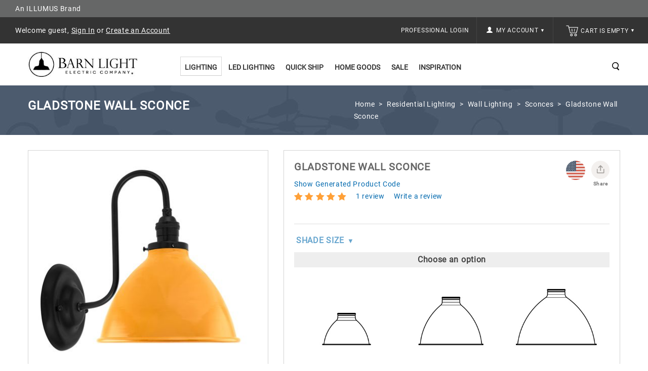

--- FILE ---
content_type: text/html; charset=utf-8
request_url: https://www.barnlight.com/lighting/wall-lights/wall-sconces/gladstone-dome-shade-wall-sconce/
body_size: 105627
content:
<!DOCTYPE html>
<html 
 lang="en" dir="ltr">
<head>
        <title>Gladstone Dome Shade Wall Sconce | Barn Light Electric</title>
    <base href="https://www.barnlight.com/" /><meta http-equiv="Content-Type" content="text/html; charset=utf-8" data-ca-mode="" /> <meta name="viewport" content="width=device-width, initial-scale=1.0, maximum-scale=1.0, user-scalable=0" /><meta name="description" content="Rooted in traditional styles, our Gladstone wall sconce brings classic charms to any home or business. Each shade is built in the USA, and customizable to your individual tastes!" />
<meta name="keywords" content="" />
            <link rel="canonical" href="https://www.barnlight.com/lighting/wall-lights/wall-sconces/gladstone-dome-shade-wall-sconce/" />
    
    
    


<meta http-equiv="X-UA-COMPATIBLE" content="IE=edge" />
    <link href="https://cdn.barnlight.com/images/logos/42/blusa-favicon.ico" rel="shortcut icon" type="image/x-icon" />

    
                    <meta property="og:title" content="Gladstone Dome Shade Wall Sconce | Barn Light Electric" />
        <meta property="og:url" content="https://www.barnlight.com/lighting/wall-lights/wall-sconces/gladstone-dome-shade-wall-sconce/" />
        <meta property="og:image" content="https://cdn.barnlight.com/images/detailed/37/Getty-medium-size-sconce-sunflower-mini-shade-black-g47-arm-bulb.jpg" />
            
    <meta name="facebook-domain-verification" content="yeaagrosanpb7cyx8abb1b2ka794dq" />
        
    <link rel="dns-prefetch" href="https://cdn.barnlight.com">    

    
    

    
    <script type="text/javascript">var __CSS_FILES = [];</script>

            
    
            
        
            
        <script>
         var _affirm_config = {
           public_api_key:  "DU72MDDDAY3KFTPS",
           script:          "https://cdn1.affirm.com/js/v2/affirm.js"
         };
         (function(l,g,m,e,a,f,b){var d,c=l[m]||{},h=document.createElement(f),n=document.getElementsByTagName(f)[0],k=function(a,b,c){return function(){a[b]._.push([c,arguments])}};c[e]=k(c,e,"set");d=c[e];c[a]={};c[a]._=[];d._=[];c[a][b]=k(c,a,b);a=0;for(b="set add save post open empty reset on off trigger ready setProduct".split(" ");a<b.length;a++)d[b[a]]=k(c,e,b[a]);a=0;for(b=["get","token","url","items"];a<b.length;a++)d[b[a]]=function(){};h.async=!0;h.src=g[f];n.parentNode.insertBefore(h,n);delete g[f];d(g);l[m]=c})(window,_affirm_config,"affirm","checkout","ui","script","ready");
        </script>
        
        
                        <!-- CSS File: shared.css --><style>/* Menu 2.0 */
.ty-menu__item.active a.ty-menu__item-link.item1-1 { border-bottom: 1px solid #ccc!important; border-bottom-width: 1px !important; border-bottom-style: solid !important; border-bottom-color: rgb(204, 204, 204) !important; }
.ty-menu__submenu-item-header { border-bottom: 1px solid #aaa; padding-bottom: 2px!important; margin-bottom: 10px; }
.dropdown-fullwidth { width: 640px; }
.dropdown-multicolumns .col-1 { width: 195px!important; }
.dropdown-multicolumns .col-1, .dropdown-multicolumns .col-2, .dropdown-multicolumns .col-3, .dropdown-multicolumns .col-4, .dropdown-multicolumns .col-5, .dropdown-multicolumns .col-6 { margin-right: 15px!important; padding-bottom: 30px!important; }
ul.dropdown-multicolumns li ul li.ty-menu__submenu-item { padding: 0!important; }
.has-sidebar .span10.top-menu-grid .ty-menu__item a.ty-menu__item-link, .has-sidebar .span5.side-grid .ty-menu__item a.ty-menu__item-link { border-bottom: none!important; }
div.dropdown-fullwidth.ty-menu__submenu { width: 640px }
.has-sidebar div.dropdown-fullwidth.ty-menu__submenu { padding: 0px; width: 900px; height: 434px; }
.has-sidebar .dropdown-fullwidth .menu-sidebar { width: 25%; background-color: #707B8D!important; float: right; height: 100%; background-repeat: no-repeat; color: #fff; background-position: 100% 50%; }
.has-sidebar .dropdown-fullwidth .menu-panel { float: left; width: 75%; padding: 28px 17px; box-sizing: border-box; }
.has-sidebar .dropdown-1column { padding: 0px; width: 480px; height: 317px; }
.has-sidebar .dropdown-1column .menu-panel { float: left; width: 50%; padding: 28px 17px; box-sizing: border-box; }
.has-sidebar .dropdown-1column .menu-sidebar { width: 50%; background-color: #707B8D!important; float: right; height: 100%; background-repeat: no-repeat; color: #fff; background-position: 100% 83%; }
.dropdown-fullwidth, .dropdown-1column, .dropdown-2columns { top: 36px; }
.sidebar-padding { padding: 27px 16px; }
.sidebar-title { padding-bottom: 2px; border-bottom: 1px solid #fff; margin-bottom: 10px; padding-top: 1px; font-size: 14px; font-weight: 600; }
.sidebar-desc { margin-bottom: 10px; font-size: 13px; line-height: 20px; padding: 3px; }
.sidebar-link a { text-decoration: underline; }
.sidebar-link a, .sidebar-title a { color: #fff; padding: 3px; box-sizing: border-box; border: 1px solid transparent; }
.sidebar-link a:hover,.sidebar-title a:hover { color: #fff; border:1px solid #fff; text-decoration: none; }
a.ty-menu__item-link.item1-1 { border-width: 1px!important; z-index: 600; display: block; }
.ty-menu__item-hasdrop a.ty-menu__item-link.item1-1 { border-bottom: none!important; }
.ty-menu__item:hover a.ty-menu__item-link.item1-1 { background: #fff !important; }
.ty-menu__item.ty-menu__item-nodrop.active:hover a.ty-menu__item-link { }
.top-menu-grid .ty-menu__item.ty-menu__item-hasdrop.active:hover a.ty-menu__item-link { z-index: 600!important; border-bottom-color: #fff!important; }
.top-menu-grid .ty-menu__item.ty-menu__item-hasdrop.active:hover div.dropdown-fullwidth.ty-menu__submenu { top: 37px; }
.ty-menu__items:hover .ty-menu__item.active a.ty-menu__item-link { z-index: 1; }

.span16.main-content-grid .category-page { text-align: left; }

/* All Screens */
.ty-login__remember-me-label input { margin-right: 4px; }

.salebanner {
	background-color: #8496ae;
	padding: 8px 10px;
	text-align: center;
	font-size: 16px;
	color: #fff;
}

.salebanner a {
	color: #fff;
	text-decoration: underline;
}

.span6.header-right {
	max-height: 52px;
}

.cls-error.error-selected {
	background-color: #ddd;
	border-style: solid;
}

.ty-logo-container a {
	display: block;
	height: 75px;
	overflow: hidden;
}

.ty-mainbox-body .ty-wysiwyg-content {
	padding-left: 15px;
	padding-right: 15px;
}

.display-inline.ty-wysiwyg-content.ty-mb-s h3 {
	font-weight: normal;
	font-size: 14px;
}

.site-loading {
	position: relative;
	text-align: center;
}

.site-loading img {
	height: 64px;
	vertical-align: middle;
	position: fixed;
	top: 50%;
	left: calc(50% - 32px);
}

.ty-icon-arrow-new {
	font-size: 12px;
	font-size: 9px;
	vertical-align: top;
	color: #fff;
}

.ty-account-info__title:hover i {
	opacity: 0.5;
}

.ty-icon-user-user-new {
	width: 12px;
	height: 12px;
	background-repeat: no-repeat;
	background-size: 100%;
	vertical-align: text-top;
	display: inline-block;
	background-image: url("[data-uri]");
}

.ty-icon-basket-new {
	width: 24px;
	height: 24px;
	background-repeat: no-repeat;
	background-size: 100%;
	vertical-align: bottom;
	margin-right: 2px;
	display: inline-block;
	background-image: url("[data-uri]");
}

.ty-cart-info__title a {
	color: #fff;
}

.ty-cart-info__title:hover i,
.ty-cart-info__title:hover .ty-minicart-title {
	opacity: 0.5;
	color: #999;
}

.top-cart-content {
	border-left: 1px solid #444;
	background: inherit;
}

.alert-success {
	border-color: #8bc045;
	background: #d0eaae;
	color: #496e16;
}

.alert-success .close {
	color: #8bc045;
}

.alert-warning {
	border-color: #f39c12;
	background: #f5e08c;
	color: #ac6e0b;
}

.alert-warning .close {
	color: #f39c12;
}

.alert-error {
	border-color: #c0392b;
	background: #eb7064;
	color: white;
}

.close {
	position: absolute;
	top: 5px;
	right: 7px;
	float: right;
	padding: 0;
	border: 0;
	background: transparent;
	font-size: 20px;
	font-family: 'Helvetica Neue', Helvetica, Arial, sans-serif;
	line-height: 15px;
	cursor: pointer;
	-webkit-appearance: none;
}

body.rep li.hotdeals.tabbutton {
	padding: 6px 3px;
}

.checkout__block input[type="radio"].ty-valign {
	margin-top: 0px;
}

.ty-grid-list__price.ty-grid-list__no-price {
	text-align: center;
}

.category-page div.ty-wysiwyg-content ul {
	padding-left: 20px;
}

.category-page div.ty-wysiwyg-content ul li {
	list-style-position: outside;
	margin-bottom: 10px;
}


/* Large Screens */

@media only screen and (max-width:1600px) and (min-width:1000px) {
	body.rep li.hotdeals.tabbutton {
		padding: 6px 15px;
	}
	body.rep li.newest.tabbutton {
		padding: 6px 6px;
	}
	body.rep li.onsale.tabbutton {
		padding: 6px 30px;
	}
}

@media only screen and (min-width:1260px) {
	div.cms-banner {
		margin: auto;
		/*-180px auto;*/
		padding-bottom: 0;
		margin-bottom: 0px;
	}
}

@media only screen and (min-width:1024px) {
	.tygh-top-panel.clearfix {
		height: 52px;
	}
	.span16.salebanner.salebannerpublic {
		height: 40px;
	}
	ul.ty-menu__items.cm-responsive-menu.dropdown-multicolumns {
		height: 40px;
	}
	.ty-column3 {
		width: 33%;
		display: inline-block;
	}
	div.homepage-banners div.banners.owl-carousel {
		display: block;
	}
	.span7.payment-grid {
		height: 34px;
	}
}


/* Small Screens */

@media only screen and (max-width:980px) {
	div.cms-banner {
		margin: 0!important;
		padding-bottom: 0;
		margin-bottom: 0px;
	}
	#spec_rep_link {
		display: none!important;
	}
	.content-grid .row-fluid .main-content .span8.side-grid {
		width: 100%!important;
	}
	.ty-login-info {
		margin-top: 0px;
	}
	.ty-login-info__txt a {
		display: none;
	}
	.ty-account div.ty-control-group {
		width: 100%!important;
	}
	/* Mobile Padding */
	.mobile-padding,
	.welcome_cms,
	.lzpg-wrapper,
	.category-page .ty-wysiwyg-content.ty-mb-s,
	.category-description.ty-wysiwyg-content.ty-mb-s {
		padding-left: 15px!important;
		padding-right: 15px!important;
		width: auto;
	}
}

@media only screen and (max-width:1260px) {
	div.cms-banner {
		/*margin: -155px auto; //05.04.23 Causes homepage banner to cover the main dark gray menu bar at 1260px view */
		padding-bottom: 0;
		margin-bottom: 0px;
	}
}

@media only screen and (max-width:1023px) {
	span.ty-menu__item.ty-menu__menu-btn.visible-phone {
		margin-top: -3px;
	}
	div.top-menu-grid .ty-menu__menu-btn a.ty-menu__item-link .ty-icon-short-list-new {
		margin-left: 13px;
	}
	i.ty-icon-short-list-new {
		width: 24px;
		height: 24px;
		background-repeat: no-repeat;
		background-size: 100%;
		vertical-align: bottom;
		display: inline-block;
		background-image: url('[data-uri]');
	}
	div.top-cart-content {
		padding: 0px;
	}
	div.span3.search-cart {
		margin: 0px;
	}
	div.span16.header-bottom .row-fluid .span3.search-cart {
		/*position: absolute; //05.04.23 Causes Search icon to far-left align on page at 992px-1022px view */
		top: -40px;
		left: 0;
	}
	a.ty-menu__item-link {
		text-align: left;
	}
	a.ty-menu__submenu-link {
		text-align: left;
	}
	li.ty-menu__submenu-item {
		text-align: left;
	}
	div.row-fluid .span6.header-right {
		width: auto; float: right; padding-right: 30px;
	}
	div.ty-column3 {
		width: 100%;
		display: inline-block;
	}
	div.cms-banner .container-fluid {
		padding: 0;
	}
	div.top-cart-content .ty-dropdown-box__title { padding: 14px 0 14px 14px; }
    div.span10.header-left { width: 40%; }
}

.clearfix:before,
.clearfix:after {
	display: table;
	content: "";
	line-height: 0
}

.clearfix:after {
	clear: both
}

html {
	font-family: 'Roboto', sans-serif;
	-ms-text-size-adjust: 100%;
	-webkit-text-size-adjust: 100%
}

body {
	margin: 0
}

a {
	background: transparent
}

h1 {
	font-size: 2em;
	margin: .67em 0
}

i {
	font-style: italic
}

img {
	border: 0
}

button,
input,
textarea {
	font-family: inherit;
	font-size: 100%;
	margin: 0
}

button,
input {
	line-height: normal
}

button {
	text-transform: none
}

button {
	-webkit-appearance: button
}

input[type="checkbox"],
input[type="radio"] {
	box-sizing: border-box;
	padding: 0
}

button::-moz-focus-inner,
input::-moz-focus-inner {
	border: 0;
	padding: 0
}

textarea {
	overflow: auto;
	vertical-align: top
}

[class*="span"] {
	float: left;
	min-height: 1px;
	margin-left: 0
}

.span16 {
	width: 640px
}

.span10 {
	width: 400px
}

.span8 {
	width: 320px
}

.span6 {
	width: 240px
}

.span3 {
	width: 120px
}

.row-fluid {
	width: 100%
}

.row-fluid:before,
.row-fluid:after {
	display: table;
	content: "";
	line-height: 0
}

.row-fluid:after {
	clear: both
}

.row-fluid [class*="span"] {
	display: block;
	-webkit-box-sizing: border-box;
	-moz-box-sizing: border-box;
	box-sizing: border-box;
	float: left;
	margin-left: 0
}

.row-fluid [class*="span"]:first-child {
	margin-left: 0
}

.row-fluid .span16 {
	width: 100%
}

.row-fluid .span10 {
	width: 62.5%
}

.row-fluid .span8 {
	width: 50%
}

.row-fluid .span6 {
	width: 37.5%
}

.row-fluid .span3 {
	width: 18.75%
}

.container-fluid {
	margin: 0 auto;
	padding-right: 0;
	padding-left: 0
}

.container-fluid:before,
.container-fluid:after {
	display: table;
	content: "";
	line-height: 0
}

.container-fluid:after {
	clear: both
}

[class*="ty-icon-"]:before {
	font-family: inherit
}

.ty-icon-right-dir,
.ty-icon-down-open,
.ty-icon-up-open,
.ty-icon-down-micro,
.ty-icon-short-list,
.ty-icon-user,
.ty-icon-search,
.ty-icon-star,
.ty-icon-basket {
	font-family: glyphs;
	speak: none;
	font-style: normal;
	font-weight: 400;
	font-variant: normal;
	text-transform: none;
	line-height: 1;
	-webkit-font-smoothing: antialiased
}

.ty-icon-right-dir:before {
	content: "\e001"
}

.ty-icon-down-open:before {
	content: "\e019"
}

.ty-icon-up-open:before {
	content: "\e01c"
}

.ty-icon-down-micro:before {
	content: "\e01d"
}

.ty-icon-short-list:before {
	content: "\e022"
}

.ty-icon-user:before {
	content: "\e024"
}

.ty-icon-search:before {
	content: "\e029"
}

.ty-icon-star:before {
	content: "\e041"
}

.ty-icon-basket:before {
	content: "\e044"
}

.clear {
	clear: both
}

.top-menu-grid .cm-responsive-menu a.ty-menu__item-link {
	width: 100%
}

@media only screen and (max-width:1462px) {
}

@media only screen and (max-width:979px) {
	.container-fluid .span16.breadcrumb-box .row-fluid .span16.main-content {
		margin: 20px auto!important
	}
}

* {
	-webkit-touch-callout: none
}

body {
	background: #fff;
	color: #666;
	font-weight: 300
}

body,
div,
li {
	font-size: 14px;
	font-style: normal;
	line-height: 24px;
	letter-spacing: .7px
}

a {
	font-size: 14px;
	font-style: normal;
	text-decoration: none;
	outline: none;
	color: #0069ae;
	border-bottom: 0
}

ul {
	padding: 0;
	margin: 0;
	list-style: none
}

li {
	margin: 0;
	padding: 2px 0;
	text-indent: 0;
	list-style: none
}

h1 {
	margin: 0 0 0 0;
	color: #666
}

h1 {
	text-decoration: none;
	font-weight: 400;
	font-style: normal;
	font-size: 20px
}

.ty-btn {
	display: inline-block;
	margin-bottom: 0;
	padding: 5px 25px;
	outline: 0;
	background-image: none;
	color: #333;
	vertical-align: middle;
	text-align: center;
	line-height: 1.428571429;
	font-size: 14px;
	font-weight: "600", normal;
	font-style: normal;
	text-decoration: none;
	border: none;
	text-transform: capitalize;
	background-color: #fff;
	border: 2px solid #333
}

.ty-btn+.ty-btn {
	margin-left: 10px
}

.ty-btn i {
	position: relative;
	top: 2px;
	margin-right: 5px
}

.ty-btn__primary {
	background: #fff;
	color: #333
}

.ty-btn__primary-register {
	float: right
}

.ty-btn__secondary {
	background: #fff;
	color: #333
}

.buttons-container .buttons-container {
	margin-top: 0
}

.ty-btn-go__icon {
	position: absolute;
	top: 4px;
	left: 12px;
	font-size: 20px;
	line-height: 20px;
	color: #fff
}

.ty-float-left {
	float: left
}

.ty-float-right {
	float: right
}

.hidden {
	display: none;
	visibility: visible
}

.ty-center {
	text-align: center
}

.ty-nowrap {
	white-space: nowrap
}

.cm-hint {
	color: #a6a6a6
}

input[type="text"],
input[type="password"],
textarea {
	padding: 4px 8px;
	border: 1px solid #e7e7e7;
	background: #fff;
	font-size: 13px;
	font-style: normal;
	font-weight: 400;
	-webkit-box-sizing: border-box;
	-moz-box-sizing: border-box;
	box-sizing: border-box
}

input[type="text"],
input[type="password"] {
	height: 32px;
	-webkit-appearance: none;
	border-radius: 0
}

.checkbox,
input[type="radio"],
input[type="checkbox"] {
	padding: 0;
	vertical-align: middle
}

.ty-control-group {
	margin: 0 0 15px;
	vertical-align: middle
}

.ty-control-group:before,
.ty-control-group:after {
	display: table;
	content: "";
	line-height: 0
}

.ty-control-group:after {
	clear: both
}

.ty-control-group__label {
	float: left;
	padding: 5px 0;
	margin-right: 10px;
	width: auto;
	font-weight: 600;
	text-transform: uppercase
}

.ty-control-group__title {
	display: block;
	padding: 5px 0;
	font-weight: 500
}

.ty-control-group label.hidden {
	display: none
}

.ty-input-append {
	position: relative;
	margin: 10px 0 0 0
}

.ty-input-append .ty-input-text {
	width: 100%;
	padding-right: 35px
}

label.cm-required:after {
	padding-left: 3px;
	color: #ea7162;
	content: "*";
	font-size: 13px;
	line-height: 1px
}

.ty-input-text {
	width: auto
}

.ty-input-text-large {
	width: 550px
}

.ty-input-textarea {
	resize: vertical
}

.span10.top-menu-grid {
	padding: 36px 0 0;
	text-align: center
}

.ty-menu__items:before,
.ty-menu__items:after {
	display: table;
	content: "";
	line-height: 0
}

.ty-menu__items:after {
	clear: both
}

.ty-menu__item {
	padding: 0;
	display: inline-block;
	position: relative
}

.top-menu-grid .ty-menu__items li:last-child {
	background: none
}

.ty-menu__item .ty-menu__item-link {
	color: #222;
	position: relative;
	display: block;
	font-size: 14px;
	font-weight: 600;
	-webkit-box-sizing: border-box;
	-moz-box-sizing: border-box;
	box-sizing: border-box;
	text-transform: uppercase;
	margin: 0 2px 35px
}

.dropdown-fullwidth {
	display: none
}

.ty-menu__submenu-items .ty-menu__submenu-item {
	padding: 0
}

.ty-menu__submenu-items .ty-menu__submenu-link {
	color: #333;
	text-transform: capitalize;
	font-size: 13px;
	padding: 3px;
	border: 1px solid #fff
}

.ty-menu__submenu-items .ty-top-mine__submenu-col {
	margin: 0 10px 0 0;
	display: inline-block;
	vertical-align: top;
	min-width: 139px
}

.ty-menu__submenu-items .ty-top-mine__submenu-col:last-child {
	margin-right: 1px
}

.ty-menu__submenu-item-header {
	min-height: 20px;
}

.ty-menu__submenu-item-header .ty-menu__submenu-link {
	font-weight: 600;
	color: #333;
	font-size: 14px;
	text-transform: uppercase;
	padding: 3px;
	border: 1px solid #fff
}

.dropdown-1column,
.dropdown-fullwidth {
	position: absolute;
	left: -999em;
	z-index: 510;
	margin: 0 auto;
	padding: 25px 15px 5px;
	background: none repeat scroll 0 0 #fff;
	border: 1px solid #ddd;
	text-align: left
}

.dropdown-1column {
	width: 270px
}

.dropdown-multicolumns .col-1 {
	display: inline-block;
	float: left;
	margin-right: 35px;
	padding-bottom: 20px
}

.dropdown-multicolumns .col-1 {
	width: 250px
}

.dropdown-multicolumns .firstcolumn {
	clear: left;
	margin-left: 9px
}

.dropdown-multicolumns .lastcolumn {
	margin-right: 9px
}

.dropdown-fullwidth ul,
.dropdown-1column ul {
	clear: both
}

.tygh-top-panel {
	background-color: #333;
	background-image: -moz-linear-gradient(top, #333, #333);
	background-image: -webkit-gradient(linear, 0 0, 0 100%, from(#333), to(#333));
	background-image: -webkit-linear-gradient(top, #333, #333);
	background-image: -o-linear-gradient(top, #333, #333);
	background-image: linear-gradient(to bottom, #333, #333);
	background-repeat: repeat-x;
	filter: progid:DXImageTransform.Microsoft.gradient(startColorstr='#ff333333', endColorstr='#ff333333', GradientType=0)
}

.tygh-header>div {
	background-color: #fff;
	background-image: -moz-linear-gradient(top, #fff, #fff);
	background-image: -webkit-gradient(linear, 0 0, 0 100%, from(#fff), to(#fff));
	background-image: -webkit-linear-gradient(top, #fff, #fff);
	background-image: -o-linear-gradient(top, #fff, #fff);
	background-image: linear-gradient(to bottom, #fff, #fff);
	background-repeat: repeat-x;
	filter: progid:DXImageTransform.Microsoft.gradient(startColorstr='#ffffffff', endColorstr='#ffffffff', GradientType=0)
}

.tygh-content>div {
	background-color: #fff
}

.top-my-account {
	float: right
}

.buttons-container {
	padding: 15px 0
}

.buttons-container:before,
.buttons-container:after {
	display: table;
	content: "";
	line-height: 0
}

.buttons-container:after {
	clear: both
}

.ty-mainbox-title {
	font-weight: 700;
	margin-bottom: 40px;
	padding-bottom: 30px;
	text-transform: uppercase;
	color: #FFF
}

.ty-mainbox-title:before,
.ty-mainbox-title:after {
	display: table;
	content: "";
	line-height: 0
}

.ty-mainbox-title:after {
	clear: both
}

.ty-logo-container {
	position: relative;
}

.ty-logo-container__image {
	display: inline-block;
	text-decoration: none;
	max-width: 100%;
}

.ty-dropdown-box {
	position: relative;
	color: #fff
}

.ty-dropdown-box__title {
	position: relative;
	display: inline-block;
	padding: 7px 11px 7px 8px;
	border: 1px solid transparent
}

.ty-dropdown-box__title .ty-account-info__title {
	text-decoration: none
}

.ty-dropdown-box__content {
	position: absolute;
	right: 0;
	z-index: 999;
	margin-top: 3px;
	min-width: 220px;
	overflow: hidden;
	top: 50px;
	border: 1px solid #333;
	background: #333;
	text-align: left
}

.ty-dropdown-box__content .ty-dropdown-box__item {
	display: block;
	margin-bottom: 0;
	padding: 2px 0
}

.ty-dropdown-box__content .ty-account-info__orders {
	padding: 0 14px 7px 14px;
	margin-top: 0
}

.ty-dropdown-box__content .ty-account-info__buttons {
	padding: 15px 14px;
	margin-top: 10px;
	border-top: 1px solid #d9d9d9
}

.ty-minicart__icon {
	color: #000;
	top: 7px;
	font-size: 14px;
	position: absolute
}

.ty-account-info {
	padding: 10px 14px 0
}

.ty-account-info__title {
	padding: 14px 15px;
	display: block;
	color: #f5f5f5;
	font-size: 12px;
	text-transform: uppercase
}

.ty-account-info__item {
	padding: 0;
	margin-bottom: 12px
}

.ty-account-info__item .ty-account-info__a {
	text-decoration: none;
	color: #fff
}

.ty-account-info__orders {
	padding: 15px 0 4px
}

.ty-account-info__orders-txt {
	color: #fff
}

.ty-account-info__orders-input {
	margin: 5px 0 0
}

.ty-dropdown-box__content .ty-account-info__buttons .ty-btn,
.top-cart-content .ty-cart-content__buttons a {
	display: inline-block;
	-webkit-box-sizing: border-box;
	-moz-box-sizing: border-box;
	box-sizing: border-box;
	font-size: 14px;
	text-align: left;
	padding: 3px 7px;
	text-transform: capitalize;
	border: 2px solid #fff;
	background: #333;
	color: #fff;
	margin-right: 5px
}

.ty-dropdown-box__content .ty-account-info__buttons .ty-btn__secondary {
	margin-right: 10px
}

.ty-dropdown-box__content .ty-account-info__buttons .ty-btn+.ty-btn {
	margin: 0
}

.ty-login__input {
	margin: 0;
	width: 100%
}

.ty-login__remember-me {
	padding: 6px 0
}

.ty-login__filed-label {
	width: auto;
	color: #4d4d4d;
	font-weight: 400;
	text-transform: capitalize;
	font-size: 13px
}

.ty-password-forgot__label {
	float: left
}

a.ty-password-forgot__a {
	float: right;
	padding: 6px 0
}

.ty-login-reglink__a {
	display: inline-block;
	padding: 0 0 10px
}

.ty-login-popup {
	min-width: 295px;
	max-width: 310px;
	font-size: 14px
}

.ty-login-popup .ty-login__input {
	margin: 0;
	padding: 8px 5px 7px;
	height: 36px;
	font-size: 115%
}

.ty-captcha__label {
	display: inline-block;
	margin-bottom: 5px
}

.span16.breadcrumb-box {
	padding: 25px 0;
	position: relative;
	width: 100%;
	margin-bottom: 10px;
	height: 175px
}

.span16.breadcrumb-box .row-fluid .span16.main-content {
	margin: 40px auto!important
}

.span16.breadcrumb-box .span16.main-content>div {
	width: 50%;
	float: right
}

.ty-breadcrumbs {
	position: relative;
	margin-bottom: 0;
	padding: 0;
	color: #fff;
	float: right
}

.ty-breadcrumbs__a,
.ty-breadcrumbs__current {
	display: inline;
	padding: 2px
}

.ty-breadcrumbs__current {
	color: #fff
}

.ty-breadcrumbs__a {
	color: #fff
}

.ty-breadcrumbs__slash {
	display: inline-block;
	margin: 0 6px;
	color: #fff
}

.ty-search-magnifier {
	padding: 0;
	width: 18px;
	height: 18px;
	border: none;
	background: url('[data-uri]') no-repeat scroll 2px -49px;
	color: #020202;
	font-size: 0;
	float: right;
	margin-top: 8px;
	margin-left: 10px
}

input.ty-search-block__input {
	width: 0;
	display: inline-block;
	padding: 9px 35px 5px 10px;
	width: 190px;
	height: 33px;
	border: 1px solid #000;
	-webkit-box-sizing: border-box;
	-moz-box-sizing: border-box;
	box-sizing: border-box;
	color: #333;
	font-size: 14px
}

.ty-tygh {
	-webkit-box-sizing: border-box;
	-moz-box-sizing: border-box;
	box-sizing: border-box
}

.ty-helper-container {
	position: relative
}

.ty-helper-container {
	background: transparent repeat scroll
}

.container-fluid {
	width: 1170px;
	margin: 0 auto
}

.ty-footer-menu__icon-open,
.ty-footer-menu__icon-hide {
	display: none;
	color: #c5c5c5
}

.ty-product-block__img-wrapper img {
	display: block;
	margin: 0 auto;
	max-width: 100%
}

.ty-product-img img {
	position: relative
}

.ty-product-thumbnails {
	margin-top: 10px;
	text-align: left;
	float: left
}

.ty-product-thumbnails__item {
	display: block;
	float: left;
	margin: 0 5px 5px 0;
	border: 1px solid silver
}

.ty-product-thumbnails__item.active {
	border-color: #888
}

.ty-previewer {
	position: relative;
	display: block
}

.ty-previewer__icon {
	position: absolute;
	top: 50%;
	left: 50%;
	z-index: 1;
	display: block;
	visibility: hidden;
	margin: -18px 0 0 -18px;
	padding: 0;
	width: 37px;
	height: 39px;
	opacity: .7
}

@media only screen and (-webkit-min-device-pixel-ratio:2),
only screen and (min-device-pixel-ratio:2) {
	.ty-previewer__icon {
		background-size: 37px, 39px
	}
}

.ty-cart-content__buttons {
	padding: 15px 22px;
	border-top: 1px solid #e6e6e6;
	background: none
}

.ty-cart-items {
	overflow: auto;
	padding: 10px;
	max-height: 400px;
	width: 320px
}

.ty-cart-items__empty {
	margin: 15px 0;
	color: #fff
}

.ty-minicart-title {
	padding-left: 0;
	display: inline-block;
	text-decoration: none;
	color: #f5f5f5;
	font-size: 12px;
	text-transform: uppercase
}

.ty-ajax-loading-box {
	position: fixed;
	top: 50%;
	right: 50%;
	left: 50%;
	z-index: 100001;
	display: none;
	overflow: visible;
	margin-top: -26px;
	margin-left: -26px;
	padding: 0;
	min-height: 52px;
	width: 52px;
	opacity: .8;
	-webkit-border-radius: 5px;
	-moz-border-radius: 5px;
	border-radius: 5px
}

.ty-ajax-overlay {
	position: absolute;
	top: 0;
	bottom: 0;
	left: 0;
	right: 0;
	z-index: 10000;
	display: none
}

.notification-container {
	position: fixed;
	top: 0;
	right: 40px;
	z-index: 1022;
	min-width: 300px;
	width: 40%
}

.owl-carousel {
	display: none;
	position: relative;
	width: 100%;
	-ms-touch-action: pan-y
}

.top-grid .row-fluid {
	padding: 0;
	float: left;
	width: 100%
}

.container-fluid.header-grid {
	clear: both;
	position: relative;
	width: 100%;
	padding: 0
}

.container-fluid.top-grid {
	width: 100%
}

.container-fluid.content-grid {
	width: 100%;
	min-height: 720px
}

.row-fluid .span16.main-content {
	min-height: 520px
}

.span16.breadcrumb-box .span16.main-content {
	min-height: auto
}

.top-my-account .ty-dropdown-box__title {
	padding: 0;
	border: none
}

.search_toggle {
	background: url('[data-uri]') no-repeat scroll 2px -49px;
	float: right;
	z-index: auto!important; /* 10.06.23 Using !important to prevent prioritization on standalone.[...].css */
	position: relative;
	height: 18px;
	width: 18px;
}

.top-search #searchform {
	left: auto;
	position: absolute;
	right: 50px;
	text-align: center;
	top: 30%;
	display: none;
	z-index: 10
}

.search-inner {
	margin: 0 auto;
	width: 230px
}

.top-cart-content {
	float: right;
	padding: 0 25px;
}

.span16.header-bottom .row-fluid .span3.search-cart {
	float: right;
	margin: 50px 30px 0 0;
	width: auto
}

.top-search {
	display: block
}

.top-cart-content .ty-dropdown-box__title {
	border: medium none;
	float: right;
	margin-bottom: 0;
	padding: 14px 0 14px 0px;
	position: relative;
	border: none
}

.row-fluid .span16.main-content {
	float: none;
	margin: 10px auto!important;
	width: 1170px
}

.row-fluid .span16.main-content:before,
.row-fluid .span16.main-content:after {
	display: table;
	content: "";
	line-height: 0
}

.row-fluid .span16.main-content:after {
	clear: both
}

.span10.top-menu-grid .ty-menu__item a.ty-menu__item-link {
	background: none;
	color: #333;
	border: 2px solid transparent
}

.span10.top-menu-grid ul li ul.ty-menu__submenu-items {
	border-top: none
}

ul.dropdown-multicolumns li ul li {
	background: none repeat scroll 0 0 rgba(0, 0, 0, 0);
	border-right: medium none;
	float: left;
	margin: 0;
	position: relative;
	text-align: left;
	width: 100%
}

.grid-list__rating {
	text-align: center;
	position: absolute;
	bottom: 4%;
	left: 0;
	right: 0;
	margin: 0 auto;
	opacity: 1;
	visibility: visible
}

.grid-list__rating span {
	margin: 0
}

.ty-icon-down-micro.ty-account-info__user-arrow {
	font-size: 20px;
	vertical-align: middle
}

.dropdown-fullwidth {
	left: auto;
	right: 0
}

.welcome {
	color: #fff;
	float: left;
	padding: 14px 30px
}

.welcome a {
	color: #fff
}

@-ms-viewport {
	width: device-width
}

.hidden {
	display: none
}

.visible-phone {
	display: none!important
}

@media (min-width:768px) and (max-width:979px) {
	.top-menu-grid .ty-menu__menu-btn,
	.top-menu-grid .ty-menu__item-toggle {
		display: inherit!important
	}
	.ty-account-info__title-txt {
		display: none!important
	}
}

@media (max-width:767px) {
	.ty-social-link-block {
		border: 0px!important;
	}
	.visible-phone {
		display: inherit!important
	}
	.hidden-phone {
		display: none!important
	}
}

@-ms-viewport {
	width: device-width
}

@media (max-width:1260px) {
	.span3.top-logo-grid {
		text-align: center
	}
	.span10.top-menu-grid {
		text-align: center
	}
	.ty-menu__item .ty-menu__item-link {
		padding: 8px 15px
	}
}

@media (min-width:1260px) {
	[class*="span"] {
		float: left;
		min-height: 1px;
		margin-left: 25px
	}
	.span16 {
		width: 1175px
	}
	.span10 {
		width: 725px
	}
	.span8 {
		width: 575px
	}
	.span6 {
		width: 425px
	}
	.span3 {
		width: 200px
	}
	.row-fluid {
		width: 100%
	}
	.row-fluid:before,
	.row-fluid:after {
		display: table;
		content: "";
		line-height: 0
	}
	.row-fluid:after {
		clear: both
	}
	.row-fluid [class*="span"] {
		display: block;
		-webkit-box-sizing: border-box;
		-moz-box-sizing: border-box;
		box-sizing: border-box;
		float: left;
		margin-left: 0
	}
	.row-fluid [class*="span"]:first-child {
		margin-left: 0
	}
	.row-fluid .span16 {
		width: 100%
	}
	.row-fluid .span10 {
		width: 62.5%
	}
	.row-fluid .span8 {
		width: 50%
	}
	.row-fluid .span6 {
		width: 37.5%
	}
	.row-fluid .span3 {
		width: 18.75%
	}
}

@media (max-width:1260px) {
	.container-fluid,
	.row-fluid .span16.main-content {
		width: 940px
	}
	.container-fluid.content-grid {
		padding: 0
	}
}

@media (max-width:1024px) {
	.container-fluid,
	.row-fluid .span16.main-content {
		width: 900px
	}
	
	.ty-menu__submenu-item-header .ty-menu__submenu-link {
		font-size: 12px;
		padding: 2px 10px;
		text-transform: uppercase;
		color: #222!important;
		display: inline-block;
		min-height: 0
	}
}

@media (min-width:979px) {
	.wrap-dropdown-multicolumns.responsive {
		display: none
	}
}

@media (max-width:979px) {
	.container-fluid,
	.row-fluid .span16.main-content {
		width: 724px
	}
	.span3.top-logo-grid {
		float: left
	}
	/*
		No CSS selector in this block.
	{
		width: 60%!important;
		position: relative;
		text-align: left;
		display: inline-block!important;
		float: none!important;
		padding: 36px 0 27px;
		display: inline-block!important
	}
	*/
	.span10.top-menu-grid .ty-menu__menu-btn {
		width: 100%
	}
	.wrap-dropdown-multicolumns {
		display: none
	}
	.wrap-dropdown-multicolumns.responsive {
		display: block
	}
	.span16.header-bottom .row-fluid {
		padding: 0 20px;
		width: auto;
		text-align: center
	}
	.span10.top-menu-grid .ty-menu__item.active a.ty-menu__item-link,
	.span10.top-menu-grid .ty-menu__item a.ty-menu__item-link {
		border: none;
		margin: 0
	}
	.ty-menu__item {
		display: none;
		float: none;
		margin: 0;
		padding: 0;
		position: relative;
		background: none
	}
	.wrap-dropdown-multicolumns {
		list-style: outside none none;
		margin-top: 0;
		padding: 0 0;
		position: absolute;
		top: 100%;
		width: 100%;
		z-index: 999
	}
	.top-menu-grid .ty-menu__submenu-items {
		display: none
	}
	.ty-menu__item-link span {
		display: none
	}
	
	.ty-menu__submenu-item-header .ty-menu__submenu-link {
		font-size: 13px;
		padding: 2px 15px;
		text-transform: uppercase;
		color: #222!important;
		display: inline-block;
		min-height: 0
	}
	.ty-menu__submenu-item-header {
		width: 100%;
		border: none
	}
	.ty-menu__item .ty-menu__item-link {
		position: static;
		margin: 0
	}
	.ty-menu__item .ty-menu__item-link .ty-icon-short-list {
		float: right;
		padding-right: 0;
		height: 17px;
		width: 27px;
		font-size: 0
	}
	.ty-menu__submenu .ty-menu__submenu-items {
		padding: 0
	}
	.ty-menu__submenu .ty-menu__submenu-items .ty-menu__submenu-item {
		margin: 0
	}
	.ty-menu__submenu .ty-menu__submenu-items .ty-menu__submenu-item .ty-menu__submenu-link {
		display: block;
		padding: 4px
	}
	.ty-menu__submenu {
		clear: both
	}
	.ty-menu__submenu .ty-top-mine__submenu-col {
		display: block;
		position: relative;
		margin: 0;
		padding: 0;
		border: none!important
	}
	.ty-menu__submenu .ty-top-mine__submenu-col .ty-menu__submenu-item {
		position: relative;
		padding: 0;
		border: none!important
	}
	.ty-menu__submenu .ty-top-mine__submenu-col .ty-menu__submenu-list {
		display: none
	}
	.ty-menu__submenu .ty-menu__submenu-item-header .ty-menu__submenu-link {
		padding: 5px 25px;
		display: block;
		border: none;
		text-transform: capitalize;
		border: 1px solid #fff
	}
	.ty-menu__submenu-items .ty-menu__submenu-link {
		border: none
	}
	.ty-menu__submenu .ty-menu__submenu-items .ty-menu__submenu-item .ty-menu__submenu-link {
		display: inline-block
	}
	.ty-menu__submenu .ty-top-mine__submenu-col .ty-menu__submenu-item-header {
		margin: 0;
		padding-bottom: 0;
		text-transform: uppercase;
		-webkit-box-sizing: border-box;
		-moz-box-sizing: border-box;
		box-sizing: border-box;
		background: none
	}
	.ty-menu__menu-btn {
		border-bottom: 0;
		box-shadow: none
	}
	.top-menu-grid .ty-menu__submenu-items {
		position: static;
		padding: 0 10px
	}
	.ty-icon-short-list {
		padding-right: 4px
	}
	.ty-menu__item-toggle {
		width: 50px;
		height: 44px;
		position: absolute;
		text-align: center;
		font-size: 35px;
		right: 0;
		z-index: 100;
		color: #282828;
		top: 5px
	}
	.ty-menu__icon-hide,
	.ty-menu__icon-open {
		display: inline-block;
		line-height: 46px
	}
	.ty-menu__icon-hide {
		display: none
	}
	.tygh-header .ty-menu__items.cm-responsive-menu {
		position: absolute;
		width: 100%;
		background: none repeat scroll 0 0 #fff;
		border: 1px solid #d3d3d3;
		border-top: none;
		border-bottom: none
	}
	.tygh-header .ty-menu__items.cm-responsive-menu li:first-child {
		border-top: 1px solid #d3d3d3
	}
	.tygh-header .ty-menu__items.cm-responsive-menu li:last-child {
		border-bottom: 1px solid #d3d3d3;
		padding-bottom: 10px
	}
	.ty-menu__item-toggle .ty-menu__icon-open {
		font-size: 0;
		height: 20px;
		width: 15px
	}
	.ty-footer-menu__icon-open,
	.ty-footer-menu__icon-hide {
		position: absolute;
		top: 10px;
		right: 10px;
		font-size: 0;
		width: 20px;
		height: 20px
	}
	.ty-footer-menu__icon-open {
		display: block
	}
	.welcome {
		display: none
	}
	.span10.top-menu-grid {
		position: absolute;
		top: 0;
		left: 0
	}
	.ty-menu__menu-btn {
		position: absolute;
		top: -80px;
		left: 0;
		width: auto!important
	}
	.wrap-dropdown-multicolumns {
		margin-top: -37px!important
	}
	.ty-logo-container {
		margin: 10px 0!important
	}
	.ty-search-magnifier {
		padding: 0;
		width: 18px;
		height: 18px;
		border: none;
		background: url('[data-uri]') no-repeat scroll 2px 0;
		color: #020202;
		font-size: 0;
		float: left;
		margin-top: 8px
	}
	.search-inner {
		margin: 0 0 0 10px
	}
	#searchform {
		position: absolute!important;
		top: -40px!important;
		left: 60px!important;
		right: 0
	}
	.search_toggle {
		float: none;
		position: absolute;
		top: -70px;
		left: 55px;
		background: url('[data-uri]') no-repeat scroll 2px 0
	}
	.top-cart-content {
		padding: 12px 15px 12px 15px
	}
	.ty-minicart-title {
		display: none
	}
	.top-cart-content .ty-dropdown-box__title {
		padding: 14px
	}
	.row-fluid .span3.top-logo-grid {
		float: none;
		display: block;
		width: 100%
	}
	.span16.header-bottom .row-fluid .span3.search-cart {
		margin: -55px 0 0
	}
}

@media (min-width:768px) and (max-width:979px) {
	[class*="span"] {
		float: left;
		min-height: 1px;
		margin-left: 10px
	}
	.span16 {
		width: 726px
	}
	.span10 {
		width: 450px
	}
	.span8 {
		width: 358px
	}
	.span6 {
		width: 266px
	}
	.span3 {
		width: 128px
	}
	.row-fluid {
		width: 100%
	}
	.row-fluid:before,
	.row-fluid:after {
		display: table;
		content: "";
		line-height: 0
	}
	.row-fluid:after {
		clear: both
	}
	.row-fluid [class*="span"] {
		display: block;
		-webkit-box-sizing: border-box;
		-moz-box-sizing: border-box;
		box-sizing: border-box;
		float: left;
		margin-left: 0
	}
	.row-fluid [class*="span"]:first-child {
		margin-left: 0
	}
	.row-fluid .span16 {
		width: 100%
	}
	.row-fluid .span10 {
		width: 61.702127659574%
	}
	.row-fluid .span8 {
		width: 48.936170212766%
	}
	.row-fluid .span6 {
		width: 36.170212765957%
	}
	.row-fluid .span3 {
		width: 17.021276595745%
	}
	.ty-menu__submenu-items .ty-top-mine__submenu-col {
		min-width: 160px
	}
	.ty-account-info__buttons .ty-btn {
		display: block;
		margin-bottom: 0;
		margin-left: 0
	}
	.ty-menu__menu-btn {
		position: absolute;
		top: -100px;
		left: 0;
		width: auto!important
	}
	.search_toggle {
		float: none;
		position: absolute;
		top: -90px;
		left: 55px;
		background: url('[data-uri]') no-repeat scroll 2px 0
	}
}

@media (max-width:767px) {
	.container-fluid,
	.row-fluid .span16.main-content {
		width: auto;
		padding-left: 0px;
		padding-right: 0px
	}
	.container-fluid.top-grid {
		width: auto;
		padding: 0
	}
	.top-cart-content {
		padding: 12px 15px 12px 15px
	}
	.top-cart-content .ty-dropdown-box__title {
		padding: 14px
	}
	.ty-minicart-title {
		display: none
	}
	.welcome {
		width: 100%;
		padding: 14px 0;
		text-align: center;
		float: none
	}
	.ty-dropdown-box__content {
		top: 37px
	}
	.span10.top-menu-grid {
		width: 100%!important
	}
	.span10.top-menu-grid .ty-menu__item.ty-menu__menu-btn.visible-phone .ty-menu__item-link {
		margin-right: 40px
	}
	.span16.header-bottom .row-fluid .span3.search-cart {
		margin: -55px 0 0
	}
	.top-search #searchform {
		top: 68%
	}
	.grid-list__rating {
		bottom: 0
	}
	.ty-breadcrumbs {
		float: left
	}
	.span16.breadcrumb-box .span16.main-content>div {
		float: left;
		width: 100%
	}
	.ty-menu__submenu-items {
		position: static
	}
	.ty-menu__icon-hide {
		display: none
	}
	.ty-menu__menu-btn {
		position: absolute;
		top: -100px;
		left: 0;
		width: auto!important
	}
	.search_toggle {
		float: none;
		position: absolute;
		top: -90px;
		left: 55px;
		background: url('[data-uri] [base64]') no-repeat scroll 2px 0
	}
	.top-menu-grid {
		padding-top: 0
	}
	.notification-container {
		top: 0;
		right: 0;
		min-width: 100%;
		width: 100%
	}
	.ty-dropdown-box .ty-account-info__title-txt {
		display: none
	}
	.ty-breadcrumbs {
		padding-right: 10px
	}
	.ty-login-popup {
		min-width: 100px;
		max-width: none
	}
	.row-fluid {
		width: 100%
	}
	[class*="span"],
	.row-fluid [class*="span"] {
		float: none;
		display: block;
		margin-left: 0;
		-webkit-box-sizing: border-box;
		-moz-box-sizing: border-box;
		box-sizing: border-box
	}
	.header-left {
		float: left!important;
		width: 55%!important
	}
	.header-right {
		float: left;
		width: 45%
	}
	.ty-cart-items {
		width: 256px
	}
}

@media screen and (max-width:480px) {
	.homepage-banners {
		height: 1px;
	}
	.ty-cart-content__buttons {
		padding: 16px 12px
	}
	.welcome {
		width: 100%;
		padding: 0;
		text-align: center;
		float: none
	}
	.ty-cart-items {
		width: auto
	}
	.ty-cart-content__buttons .ty-float-left {
		margin-bottom: 10px
	}
	.ty-cart-content__buttons .ty-float-right {
		float: left
	}
	.ty-dropdown-box.top-my-account {
		position: static
	}
	.top-my-account .ty-dropdown-box__content {
		left: 0;
		right: 0;
		width: 200px;
		margin: 0 auto;
		top: 52px
	}
	.span3.top-logo-grid {
		text-align: center
	}
	.top-search #searchform {
		margin: 0 auto
	}
	.ty-search-magnifier {
		display: inline
	}
	.welcome {
		display: none
	}
	.span10.top-menu-grid {
		position: absolute;
		top: 0;
		left: 0
	}
	.ty-menu__menu-btn {
		position: absolute;
		left: 0;
		width: auto!important
	}
	.ty-icon-short-list {}
	.ty-logo-container {
		margin: 10px 0!important
	}
	.ty-search-magnifier {
		padding: 0;
		width: 18px;
		height: 18px;
		border: none;
		background: url('[data-uri]') no-repeat scroll 2px 0;
		color: #020202;
		font-size: 0;
		float: left;
		margin-top: 8px
	}
	.search-inner {
		margin: 0 0 0 10px
	}
	#searchform {
		position: absolute!important;
		top: -40px!important;
		left: 60px!important;
		right: 0
	}
	.search_toggle {
		float: none;
		position: absolute;
		top: -120px;
		left: 55px;
		background: url('[data-uri]') no-repeat scroll 2px 0
	}
}

.ty-discussion__rating-wrapper {
	margin-bottom: 10px
}

.ty-stars,
.ty-discussion__review-write {
	display: inline-block;
	margin-right: 15px
}

.ty-stars {
	color: #666
}

.ty-stars__icon {
	vertical-align: middle;
	font-size: 15px;
	color: #ffa037
}

.ty-rating {
	float: left;
	color: #666
}

.ty-rating__label {
	display: inline-block
}

.ty-rating:not(:checked)>.ty-rating__check {
	position: absolute;
	left: -9999px;
	clip: rect(0, 0, 0, 0)
}

.ty-rating:not(:checked)>.ty-rating__label {
	float: right;
	width: 17px;
	padding: 0;
	overflow: hidden;
	white-space: nowrap;
	font-size: 100%;
	line-height: 1.2;
	margin-right: 2px
}

.ty-rating:not(:checked)>.ty-rating__label:before {
	font-family: glyphs;
	speak: none;
	font-style: normal;
	font-weight: 400;
	font-variant: normal;
	text-transform: none;
	font-size: 21px;
	line-height: 1;
	-webkit-font-smoothing: antialiased;
	content: "\e004"
}

.span16.breadcrumb-box {
	padding: 0 0;
	position: relative;
	width: 100%;
	margin-bottom: 10px;
	height: auto
}

.grid-list__rating {
	display: none
}

.ty-menu__item .ty-menu__item-link {
	color: #222;
	position: relative;
	display: block;
	font-size: 14px;
	font-weight: 600;
	-webkit-box-sizing: border-box;
	-moz-box-sizing: border-box;
	box-sizing: border-box;
	text-transform: uppercase;
	margin: 0
}

@media screen and (max-width: 979px) {
	.content-body {
		padding: 0px!important;
	}
	.ty-form-builder .ty-control-group {
		width: auto!important;
		display: block!important;
	}
	.ty-product-block__img {
		padding-top: 40px;
	}
	.search_toggle {
		top: -34px!important;
	}
	.ty-menu__menu-btn {
		top: -40px!important;
	}
}

.tygh-top-panel .container-fluid {
	width: 100%;
}

.owl-carousel .owl-wrapper-outer {
	max-height: 760px;
	overflow: hidden;
}

.ty-account-info__orders-input.ty-control-group.ty-input-append .ty-btn {
	background: #555;
}

.ty-account-info__orders-input.ty-control-group.ty-input-append .ty-btn i {
	left: 2px
}

.ty-account-info__orders-input.ty-control-group.ty-input-append .ty-input-text {
	padding-right: 0px;
	width: 60%;
	height: 34px;
	vertical-align: middle;
}

.span16.breadcrumb-box .ty-mainbox-title {
	float: left;
	font-size: 24px;
	font-weight: 600;
	line-height: 30px;
	margin: 0;
	padding: 0;
	width: 50%;
}

.ty-logo-container {
	margin: 15px 0 15px 32px
}

.span10.top-menu-grid {
	padding: 35px 0 0;
}

.span16.header-bottom .row-fluid .span3.search-cart {
	margin: 40px 30px 0 0;
}

.span16.breadcrumb-box .row-fluid .span16.main-content {
	margin: 25px auto !important;
}

.ty-grid-list__item-name h2 {
	line-height: normal
}

.ty-grid-list__item-name .ty-sku-item {
	margin: 0px;
}

.breadcrumb-box {
	background-color: #4C5B6E;
}

.span5.side-grid .ty-sidebox .ty-sidebox__body .ty-menu__item a.ty-menu__item-link {
	color: #0069ae!important;
}

.span5.side-grid .ty-sidebox .ty-sidebox__body .ty-menu__item a.ty-menu__item-link:hover {
	color: #66a5ce!important;
}

.insta-link.animated.flipInX>img.instafeed-landscape {
	margin-left: 0%!important;
}

input[type="text"],
input[type="password"],
textarea,
select {
	border: 1px solid #aaa !important;
}

.ty-form-builder__description p strong img {
	max-width: 100% !important;
	height: auto !important;
}

.content-body {
	padding-top: 20px!important;
}

.ty-customer-notes {
	width: 96%;
	margin: 0 auto;
}

#videos iframe {
	border: 1px;
}

.ty-product-feature img {
	width: 100%;
}

#content_description ul {
	width: 100%!important;
	padding: 0px;
}

#content_description ul li {
	list-style-position: inside;
}


/* Hide downloads tab for old product page */

.product-page-v1 .ty-tabs .ty-tabs__item:last-child {
	display: none;
}

#coupon_field {
	margin-bottom: 10px;
}

.service_3cms.cont_inner:hover .icon {
	background-position: 0 -291px;
}

.search-inner {
	left: 18px;
	top: 32px;
}

@media only screen and (max-width: 768px) {
	.breadcrumb-box>.row-fluid {
		padding: 0 13px;
		box-sizing: border-box;
	}
}

@media only screen and (max-width:979px) {
	.ty-menu__item-toggle .ty-menu__icon-open {
		height: 30px!important;
		width: 30px!important;
		background-position-x: center!important;
	}
	.ty-menu__item-toggle-active .ty-menu__icon-hide {
		height: 30px!important;
		width: 30px!important;
		background-position-x: center!important;
	}
	.ty-menu__item-toggle {
		width: 30px!important;
		height: 30px!important;
		display: block!important;
	}
	.ty-menu__submenu-item {
		border: none!important;
	}
	.ty-menu__menu-btn {
		padding: 0px;
	}
	li.ty-menu__item {
		padding: 5px;
		border-bottom: 1px solid #efefef;
	}
	.span10.top-menu-grid {
		padding: 0!important;
	}
	.wrap-dropdown-multicolumns {
		top: 37px!important;
	}
	.search-inner {
		position: relative;
	}
	.search-inner {
		left: -26px;
		top: -2px;
	}
	.container-fluid.ty-footer-grid {
		padding: 0 20px;
		box-sizing: border-box;
	}
	div.ty-mainbox-body .buttons-container.wrap {
		margin: 5px 0px 0;
		text-align: center;
	}
}

@media only screen and (max-width:1200px) {
}

@media only screen and (max-width: 1132px) and (min-width: 980px) {
	a.ty-menu__item-link[href*="shop-by-shade"] {
		display: none!important;
	}
}

@media only screen and (max-width: 1600px) {
	.span10.top-menu-grid {

	}
}

.container-fluid.header-grid:after {
	clear: both;
}

div.ty-menu-vertical .ty-menu__item .ty-menu__submenu {
	left: 40%;
}

div.ty-wysiwyg-content ul {
	padding-left: 0px;
}

div.ty-wysiwyg-content ul li {
	list-style-type: disc;
	list-style-position: inside;
	margin-left: 12px;
}

div.ty-wysiwyg-content div.about-more ul li {
	list-style-position: outside;
}

div.about-more strong a:hover {
	text-decoration: underline;
}

div.ty-hidden {
	display: none;
}

.ty-mainbox-body .ty-wysiwyg-content {
	padding: 0 10px;
}

.ty-mainbox-body .ty-wysiwyg-content div p img {
	max-width: 100%;
	height: auto;
	box-sizing: border-box;
}

.pic-collage .right-img,
.pic-collage .left-img {
	width: 50%;
}

a.instagram-link {
	color: #333;
}

a.instagram-link:hover {
	color: #66a5ce;
}

.hover-banner {
	height: 360px;
	width: 100%;
	background-position: 0px 0px;
	background-repeat: no-repeat;
	max-width: 1150px;
	text-align: center;
	cursor: default;
	background-size: 100%;
}

.hover-banner:hover {
	background-position-y: -360px;
}

@media only screen and (max-width:1260px) {
	div.hover-banner {
		height: auto;
		padding-bottom: 28%;
	}
}

@media only screen and (max-width:979px) {
	div.hover-banner {
		padding-bottom: 28%;
	}
}

@media only screen and (max-width:480px) {
	div.hover-banner {
		padding-bottom: 26%;
	}
}

ul.ty-menu__submenu-list {
	padding-left: 30px!important;
}

.ty-menu__item-toggle.visible-phone {
	float: right;
}

.welcome a {
	text-decoration: underline;
}

.cm-tabs-content.ty-tabs__content>div.hidden {
	display: none;
}

li.ty-menu__item:not(.menu-mobile-only) > a.ty-menu__item-link[href="/?r=a0c9293a45860270"],
li.ty-menu__item:not(.menu-mobile-only) > a.ty-menu__item-link[href="/?r=0"] {
	display: none;
}

@media (min-width: 980px) and (max-width: 1440px) {
	.row-fluid > .span10.header-left {
		width: 40%;
	}

	.row-fluid > .span6.header-right {
		width: 60%;
	}
}

/* Removed, affects image-based icons [class*="__icon"], some of which must remain hidden (ex: `ty-previewer__icon`) */
[class^="ty-icon"]:not(.ty-icon-short-list-new, .ty-icon-user-user-new, .ty-icon-basket-new, .ty-icon-arrow-new), .ty-icon-up-dir, .ty-icon-right-dir, .ty-icon-down-dir, .ty-icon-left-dir, .ty-icon-star-empty, .ty-icon-th-list, .ty-icon-heart, .ty-icon-flight, .ty-icon-ok, .ty-icon-cancel, .ty-icon-cancel-circle, .ty-icon-minus-circle, .ty-icon-right-thin, .ty-icon-cw, .ty-icon-left-circle, .ty-icon-right-circle, .ty-icon-help-circle, .ty-icon-back, .ty-icon-products-multicolumns, .ty-icon-print, .ty-icon-chat, .ty-icon-article-alt, .ty-icon-docs, .ty-icon-zoom-in, .ty-icon-zoom-out, .ty-icon-down-open, .ty-icon-left-open, .ty-icon-right-open, .ty-icon-up-open, .ty-icon-down-micro, .ty-icon-up-micro, .ty-icon-right-open-thin, .ty-icon-left-open-thin, .ty-icon-products-without-options, .ty-icon-short-list, .ty-icon-plus-circle, .ty-icon-user, .ty-icon-doc-text, .ty-icon-calendar, .ty-icon-chart-bar, .ty-icon-download, .ty-icon-search, .ty-icon-lock, .ty-icon-popup, .ty-icon-plus, .ty-icon-folder, .ty-icon-folder-open, .ty-icon-mail, .ty-icon-twitter, .ty-icon-facebook, .ty-icon-file, .ty-icon-trashcan, .ty-icon-d-arrow, .ty-icon-bubble, .ty-icon-upload, .ty-icon-cog, .ty-icon-square, .ty-icon-arrow-up-right, .ty-icon-arrow-up-left, .ty-icon-arrow-down-left, .ty-icon-arrow-down-right, .ty-icon-arrow-down, .ty-icon-arrow-up, .ty-icon-arrow-left, .ty-icon-arrow-right, .ty-icon-star, .ty-icon-star-half, .ty-icon-refresh, .ty-icon-basket, .ty-icon-image, .icon-image, .ty-icon-edit, .ty-icon-live-edit, .ty-icon-gift, .ty-icon-ban-circle, .ty-icon-wrench, .ty-icon-feed {
	visibility: hidden;
}

@media only screen and (max-width:767px) {
	.ui-dialog.ui-corner-all.ui-widget.ui-widget-content.ui-front.dialog-auto-sized {
		width: 100% !important;
		left: 0 !important;
	}
	
	.video-containers iframe.iframe-video { width: 100% !important; }
}</style>            <!-- CSS File: products.view.css --><style>button.ty-btn__add-to-cart { float: center; width: 100%; color: #fff; background: #f60; border-style: none; }
/*Small Screen*/
@media only screen and (max-width:1023px)
{
    .ty-product-notification__item.clearfix img.common-image.ty-pict.ty-product-notification__image { text-align: left; margin: 0 0 10px 0; }
    .ty-product-notification__buttons.clearfix a.ty-btn.ty-btn__secondary.cm-notification-close { display: none; }
    .ty-product-block__img-wrapper img { height: auto;; }
}</style>                <link type='text/css' rel='stylesheet' href='https://cdn.barnlight.com/var/cache/misc/assets/design/themes/CST020045/css/standalone.99dea2640328aa43f18e7d243d553ee41759846092.css' />
            
    <style>
        /*  =============================================================================================
            RESPONSIVE LAYOUT UPDATES: HEADER, MENU, BANNER | 02.17.2025
            ============================================================================================= */
            
            /* 02.17.2025 Visual Guides for Homepage Banner
            @media only screen and (min-width: 1261px) and (max-width: 1278px)
            {
                .owl-carousel { border-top: 3px solid #00f; }
                .homepage-banners .owl-carousel .owl-item { padding-top: 3px; border-top: 3px solid #0f0; }
                .homepage-banners img.common-image { border-top: 3px solid #f00; box-sizing: border-box; }
            }
            */
            
            /* 03.25.2025 Prevent Icons from becoming italicized on certain browsers and operating systems */
            i[class*="ty-icon"] { font-style: normal; }
            
            .homepage-h1 { color: #fff; }
            
            /* Start Dropdown Menus at correct positioning for on-page-load debug purposes - Can be commented out or left as-is without adverse effect */
            .has-sidebar div.dropdown-fullwidth.ty-menu__submenu { left: 0; }
            
            /* Fix Menu */
            @media only screen and (min-width: 1200px) /*and (max-width: 1920px)*/
            {
                .ty-menu__item .ty-menu__item-link { padding-left: 8px; padding-right: 8px; padding-top: 8px; }
            }
            
            /* Fix Menu Dropdown Line-up with Menu and Banner Controls */
            @media only screen and (min-width: 1170px)
            {
                .ty-menu__item .ty-menu__item-link { padding-bottom: 4px; }
                .homepage-banners .owl-theme .owl-controls { top: 200px; }
                
                /* Commercial Menu Adjustment */
                .commercial-view .wrap-dropdown-multicolumns .ty-menu__item .ty-menu__item-link { padding: 6px 5px; }
            }
            
            /* Fix Improper Width  */
            @media only screen and (min-width: 1170px) and (max-width: 1260px)
            {
                .container-fluid, .homepage-hotdeals, .cms-banner .container-fluid { width: 1170px; padding-left: 0; padding-right: 0; }
                .has-sidebar .dropdown-1column { width: 420px; }
            }
            
            /* Fix Padding of WYSIWYG Content */
            @media only screen and (max-width: 1170px)
            {
                .welcome_cms { padding-left: 20px; }
                .service_cms { padding-right: 20px; }
                .cms-banner-inner2 { margin: 0px 2.6%; }
            }
            
            /* Fix Padding of 3-Banners */
            @media only screen and (max-width: 1170px)
            {
                .cms-banner .cms-banner-inner img { width: 100%; }
                img.ty-logo-container__image { height: auto; }
            }
            
            /* Header & Homepage Banner Max Width */
            @media only screen and (min-width: 981px)
            {
                .tygh-top-panel .container-fluid { max-width: 1920px; }
                .tygh-header .container-fluid { max-width: 1920px; }
                .header-grid .row-fluid { max-width: 1170px; margin: 0 auto; position: relative; }
                .homepage-banners { max-height: 437px!important; }
                .homepage-banners img.common-image { width: 100%!important; height: 100%; max-width: 1170px; }
                .homepage-banners .owl-buttons { position: relative; max-width: 1170px; margin: 0 auto; }
                .header-grid .ty-logo-container { margin-left: 0; }
                .ty-logo-container a { height: 53px; }
                .ty-logo-container__image { height: 53px; }
                .span10.top-menu-grid { padding-top: 26px; }
            }
            
            /* Fix Overlapping 3-Banners */
            @media only screen and (min-width: 981px) and (max-width: 1259px)
            {
                .cms-banner { margin-top: 0; }
            }
        
            /* Fix Top-Padding of 3-Banners */
            @media only screen and (min-width: 981px) and (max-width: 1023px)
            {
                .cms-banner { padding-top: 30px; }
            }
            
            /* Fix Positioning Just-Before Mobile Menu */
            @media only screen and (min-width: 981px) and (max-width: 1170px)
            {
                .span3.top-logo-grid { padding-left: 10px; }
                .span3.top-logo-grid { margin-top: 0; }
                .search_toggle { margin-right: 10px; }
            }
            
            /* Fix Menu Cutoff on Smaller Views */
            @media only screen and (min-width: 980px) and (max-width: 1170px)
            {
                div.dropdown-fullwidth.ty-menu__submenu { padding: 10px; }
                .has-sidebar .dropdown-fullwidth .menu-panel { width: 70%; padding: 10px; }
                .has-sidebar .dropdown-fullwidth .menu-sidebar { width: 30%; }
                .has-sidebar div.dropdown-fullwidth.ty-menu__submenu { width: 550px; overflow: scroll; }
                .wrap-dropdown-multicolumns .ty-menu__item .ty-menu__item-link { padding: 6px 8px; }
                div.dropdown-fullwidth.ty-menu__submenu { width: 400px; }
                .dropdown-multicolumns .firstcolumn { width: 100%; margin: 0px!important; }
                .dropdown-fullwidth.ty-menu__submenu .col-1 { width: 100%; margin: 0px!important; }
                .ty-menu__submenu-item-header .ty-menu__submenu-link { padding: 2px; }
                .ty-menu__item.ty-menu__item-hasdrop.category-id-1816:hover .ty-menu__submenu { left: auto; right: 0; }
                .has-sidebar .dropdown-1column .menu-sidebar { background-size: 70%; }
                .homepage-banners .owl-theme .owl-controls { top: 0; padding-top: 17%; }
                
                /* Commercial View Menu Adjustments */
                .commercial-view .wrap-dropdown-multicolumns .ty-menu__item .ty-menu__item-link { padding: 6px 3px; }
                .commercial-view .category-id-1867 .dropdown-2columns { width: 200px; padding-top: 10px; }
            }
            
            /* Fix Positioning Just-Before Mobile Menu */
            @media only screen and (min-width: 980px) and (max-width: 1024px)
            {
                div.span16.header-bottom .row-fluid .span3.search-cart { margin-top: 33px; }
                .span3.top-logo-grid { margin-top: 10px; }
                .span10.top-menu-grid { padding-top: 24px; }
                .ty-logo-container a { height: auto; }
                .ty-menu__item .ty-menu__item-link { font-size: 12px; }
            }
            
            /* Hide Banner on Mobile */
            @media only screen and (max-width: 980px)
            {
                .homepage-banners { display: none; }
            }
            
            /* Fix Positioning of Mobile Menu Icon */
            @media only screen and (max-width: 979px)
            {
                .ty-menu__item.visible-phone a.ty-menu__item-link { border: none!important; }
                .ty-menu__submenu .ty-menu__submenu-items .ty-menu__submenu-item .ty-menu__submenu-link { width: 100%; }
            }

        /*  =============================================================================================
            SEARCH BUTTON & FORM
            ============================================================================================= */
           
           /* Hide Search Until After Lazyload */
           #search_input { margin-right: 10px; }
           .span3.search-cart { display: none; }
           .search-inner { text-align: right; }
           .ty-search-block__input.expanding { width: 0; padding: 0; }
           
            @media only screen and (min-width: 1200px)
            {
                .search-inner { padding-right: 0px; padding-top: 3px; }
            }
            
            @media only screen and (min-width: 1171px) and (max-width: 1199px)
            {
                .search-inner { position: relative; top: 3px; padding-right: 28px; }
                .search_toggle { padding-right: 10px; }
            }
            
            @media only screen and (min-width: 1170px)
            {
                div.span16.header-bottom .row-fluid .span3.search-cart { margin-top: 36px; }
            }
            
            @media only screen and (min-width: 1024px) and (max-width: 1170px)
            {
                div.span16.header-bottom .row-fluid .span3.search-cart { margin-top: 36px; }
                .search-inner { top: 80px; }
                .search-inner.remove-anchoring { }
            }
            
            @media only screen and (min-width: 981px)
            {
                button.ty-search-magnifier { margin-top: 8px; margin-left: -6px; }
                .top-search #searchform { right: 0; top: 25px; }
                .span16.header-bottom .row-fluid .span3.search-cart { margin-right: 0; }
            }
            
            @media only screen and (min-width: 980px) and (max-width: 1170px)
            {
                #searchform { padding-right: 10px; }
                .search-inner { left: revert; right: 0px; position: fixed; padding-right: 10px; }
                .search-inner.remove-anchoring { top: 0px; position: absolute; }
            }

            @media only screen and (min-width: 980px) and (max-width: 1023px)
            {
                .search-inner { top: 77px; }
            }
            
            @media only screen and (min-width: 980px) and (max-width: 1000px)
            {
                .commercial-view .search_toggle { margin-right: 10px; }
                .commercial-view .top-search #searchform { z-index: 601; padding-right: 0; }
            }
            
            @media only screen and (min-width: 980px) and (max-width: 980px)
            {
                .ty-search-magnifier { margin-left: 0px; }
                .search-inner.remove-anchoring { right: -35px; padding: 0; }
                .commercial-view .search-inner.remove-anchoring { right: -40px; }
            }
            
            @media only screen and (max-width: 979px)
            {
                .search_toggle { left: 65px; }
                .search-inner { left: -15px; text-align: left; }
                #search_input { margin-right: 0px; margin-left: 10px; }
            }
            
        /* =============================================================================================
            END RESPONSIVE LAYOUT UPDATES | 02.17.2025
           ============================================================================================= */
    
        .top-grid .ty-dropdown-box__content { margin-top: 2px; }
        
        @media screen and (max-width: 980px)
        {
           .top-my-account .ty-dropdown-box__content { width: 240px; }
           li.ty-account-info__item.ty-dropdown-box__item { border-bottom: 1px dotted #555; }
           li.ty-account-info__item.ty-dropdown-box__item:last-child { border-bottom: none; }
        }
        
        @media screen and (max-width: 481px)
        {
            .top-grid .ty-dropdown-box__content { margin-top: 0; }
           .top-my-account .ty-dropdown-box__content { width: 312px; }
        }

        @media screen and (max-width: 381px)
        {
           .top-my-account .ty-dropdown-box__content { width: 255px; left: -38px; }
        }
        
        @media only screen and (max-width: 481px)
        {
            .cms-banner-inner { text-align: center; }
            .cms-banner-inner1, .cms-banner-inner2, .cms-banner-inner3 { width: 95%; float: none; clear: both; margin-bottom: 10px; margin-left: auto; margin-right: auto; }
        }
        
        /* Don't allow banner to exceed the max height for a 1980-wide screen */
        /* .homepage-banners { max-height: 706px!important; } */
        
        @media only screen and (max-width: 1023px)
        {
            /* Fix Search Icon Hidden */
            div.span16.header-bottom .row-fluid .span3.search-cart { top: 0px; } /*margin: 0px; //05.04.23 Causes Search icon to be positioned top-right with no spacing on page at 992px-1022px view*/
            
            /* Fix mispositioned hamburger icon */
            span.ty-menu__item.ty-menu__menu-btn.visible-phone { margin-top: -5px; }
        }
        
        /* Temp for .welcome_cms padding on homepage, added to index.index.css  */
        .welcome_cms, .service_cms { box-sizing: border-box; }
        
        /* Temp for Collections Pages until browser cache is expired for /design/themes/CST020045/css/common/pages/pages.view.css */
        .lighting-collections-info { text-align: center; margin: 30px 0; }
        .lighting-collections-info .image-block { width: 100%; max-width: 400px; }
        .lighting-collections-info .text-block { font-family: 'open sans', sans-serif; font-size: 20px; text-align: center; padding-top: 20px; max-width: 1040px; margin: 0 auto; color: #323232; }
        
        .alert-info { border-color: #45aec0; background: #aee5ea; color: #164e6e; }
        .alert-info .close { color:#4598c0; }
    </style>
        
    <script type="text/javascript">
        var IS_ABTEST = 0;
        var DISPATCH = "products.view";
        var USE_NEW_SEO_SETTINGS = 0;
    </script>
    <!--<script async src="https://www.googletagmanager.com/gtag/js?id=G-JK22GQ3RQ3"></script>-->
</head>

<body class=" " >
        
    
        <div class="ty-tygh" id="tygh_container">

            <div class="ty-helper-container" id="tygh_main_container">
                
                    
<style>
    .tygh-brand-banner { background-color: #666767; }
    .brand-nav-container { max-width: 1920px; margin: 0 auto; }
    .brand-row { display: flex; align-items: center; justify-content: center; padding-left: 30px; padding-right: 30px; height: 34px; }
    .brand-name { flex-grow: 1; min-width: 0; }
    .brand-links { flex-grow: 0; flex-shrink: 0; }
    .brand-links a:last-of-type { display: inline-block; padding-left: 20px; }
    .brand-name a, .brand-links a { color: #ffffff; text-decoration: none; }
</style>
<div class="tygh-brand-banner clearfix">
    <div class="brand-nav-container">
        <div class="brand-row">
            <div class="brand-name"><a href="https://www.illumus.com" target="_blank">An ILLUMUS Brand</a></div>
            
        </div>
    </div>
</div>

<div class="tygh-top-panel clearfix">
    <div class="container-fluid  top-grid">
                    


    <div class="row-fluid ">                <div class="span10 header-left" >
                <div class=" welcome">
        <div class="ty-wysiwyg-content" >Welcome
guest,
<a href="https://www.barnlight.com/index.php?dispatch=auth.login_form&amp;return_url="  data-ca-target-id="login_block962" rel="nofollow">Sign In</a> or <a href="https://www.barnlight.com/index.php?dispatch=profiles.add" rel="nofollow">Create an Account</a>
                <div  id="login_block962" class="hidden" title="Sign In">
                    <div class="ty-login-popup">
        <form name="popup962_form" action="https://www.barnlight.com/" method="post">
    <input type="hidden" name="return_url" value="index.php?dispatch=products.view&amp;product_id=63384" />
    <input type="hidden" name="redirect_url" value="index.php?dispatch=products.view&amp;product_id=63384" />
                <div class="ty-control-group">
            <label for="login_popup962" class="ty-login__filed-label ty-control-group__label cm-required cm-trim cm-email">Email</label>
            <input type="text" id="login_popup962" name="user_login" size="30" value="" class="ty-login__input cm-focus" autocomplete="username" />
        </div>
        <div class="ty-control-group ty-password-forgot">
            <label for="psw_popup962" class="ty-login__filed-label ty-control-group__label ty-password-forgot__label cm-required">Password</label><a href="https://www.barnlight.com/index.php?dispatch=auth.recover_password" class="ty-password-forgot__a"  tabindex="5">Forgot password?</a>
            <input type="password" id="psw_popup962" name="password" size="30" value="" class="ty-login__input" maxlength="32" autocomplete="current-password"/>
        </div>
                    <div class="ty-login-reglink ty-center">
                <a class="ty-login-reglink__a" href="https://www.barnlight.com/index.php?dispatch=profiles.add" rel="nofollow">Register</a>
            </div>
            <div class="buttons-container clearfix">
                <div class="ty-float-right">
    <button  class="ty-btn__login ty-btn__secondary ty-btn" type="submit" name="dispatch[auth.login]" >Sign In</button>
                </div>
                <div class="ty-login__remember-me">
                    <label for="remember_me_popup962" class="ty-login__remember-me-label"><input class="checkbox" type="checkbox" name="remember_me" id="remember_me_popup962" value="Y" />Remember me</label>
                </div>
            </div>
    </form>
                    </div>
                </div>
            </div>
    </div>
        </div>
                    


                    <div class="span6 header-right" >
                <div class=" top-cart-content">
        <div class="ty-dropdown-box" id="cart_status_965">
             <div id="sw_dropdown_965" class="ty-dropdown-box__title cm-combination">
                <a class="ty-cart-info__title" href="https://www.barnlight.com/index.php?dispatch=checkout.cart">
                                                    <i class="ty-icon-basket-new empty"></i>
                            <span class="ty-minicart-title empty-cart ty-hand">Cart is empty</span>
                            <i class="ty-icon-arrow-new">&#9660;</i>
                </a>
            </div>
            <div id="dropdown_965" class="cm-popup-box ty-dropdown-box__content hidden">
                    <div class="cm-cart-content cm-cart-content-thumb cm-cart-content-delete">
                        <div class="ty-cart-items">
                                                            <div class="ty-cart-items__empty ty-center">Cart is empty</div>
                                                    </div>
                                                    <div class="cm-cart-buttons ty-cart-content__buttons buttons-container hidden">
                                <div class="ty-float-left">
                                    <a href="https://www.barnlight.com/index.php?dispatch=checkout.cart" rel="nofollow" class="ty-btn ty-btn__secondary">View cart</a>
                                </div>
                                                                    <div class="ty-float-right">
                                                									<a href="https://www.barnlight.com/index.php?dispatch=checkout.checkout" rel="nofollow" class="ty-btn ty-btn__primary">Checkout</a>
                                                                            </div>
                                                            </div>
                                            </div>
            </div>
        </div><!--cart_status_965-->
    </div><div class="ty-dropdown-box  top-my-account">
                                                        <a id="spec_rep_link" class="ty-rep-info__title" href="https://www.barnlight.com/?r=a0c9293a45860270" rel="nofollow" style='display:inline-block;border-right: 1px solid #444;'><span class="ty-account-info__title">Professional Login</span></a>
                        <div id="sw_dropdown_966" class="ty-dropdown-box__title cm-combination unlogged" style="display:inline-block">
                                <a class="ty-account-info__title" href="https://www.barnlight.com/index.php?dispatch=profiles.update">
        <i class="ty-icon-user-user-new"></i>&nbsp;
        <span class="ty-account-info__title-txt" >My Account</span>
        <i class="ty-icon-arrow-new">&#9660;</i>
    </a>
        </div>
        <div id="dropdown_966" class="cm-popup-box ty-dropdown-box__content hidden">
<div id="account_info_966">
        <ul class="ty-account-info">
            <li class="ty-account-info__item ty-dropdown-box__item"><a class="ty-account-info__a underlined" href="https://www.barnlight.com/index.php?dispatch=orders.search" rel="nofollow">Orders</a></li>
                            <li class="ty-account-info__item ty-dropdown-box__item"><a class="ty-account-info__a underlined" href="/check-order-status/" rel="nofollow">Check Order Status</a></li>
                <li class="ty-account-info__item ty-dropdown-box__item"><a class="ty-account-info__a underlined" href="/upload-customer-photos/" rel="nofollow">Upload Photos</a></li>
                    <li class="ty-account-info__item ty-dropdown-box__item"><a class="ty-account-info__a underlined" href="/upload-purchase-order/" rel="nofollow">Upload Purchase Order</a></li>
                <li class="ty-account-info__item ty-dropdown-box__item"><a class="ty-account-info__a underlined" href="/my-spec-forms/" rel="nofollow">My Spec Forms</a></li>
                <li class="ty-account-info__item ty-dropdown-box__item"><a class="ty-account-info__a underlined" href="/request-product-qualification/" rel="nofollow">Verify Products (BAA & BABA)</a></li>
<li class="ty-account-info__item ty-dropdown-box__item"><a class="ty-account-info__a" href="https://www.barnlight.com/index.php?dispatch=wishlist.view" rel="nofollow">Wish list</a></li>
    </ul>
    <div class="ty-account-info__buttons buttons-container">
                    <a href="https://www.barnlight.com/index.php?dispatch=auth.login_form&amp;return_url=index.php%3Fdispatch%3Dproducts.view%26product_id%3D63384"  data-ca-target-id="login_block966" class="cm-dialog-opener cm-dialog-auto-size ty-btn ty-btn__secondary" rel="nofollow">Sign In</a><a href="https://www.barnlight.com/index.php?dispatch=profiles.add" rel="nofollow" class="ty-btn ty-btn__primary ty-btn__primary-register">Register</a>
                            <div  id="login_block966" class="hidden" title="Sign In">
                    <div class="ty-login-popup">
        <form name="popup966_form" action="https://www.barnlight.com/" method="post">
    <input type="hidden" name="return_url" value="index.php?dispatch=products.view&amp;product_id=63384" />
    <input type="hidden" name="redirect_url" value="index.php?dispatch=products.view&amp;product_id=63384" />
                <div class="ty-control-group">
            <label for="login_popup966" class="ty-login__filed-label ty-control-group__label cm-required cm-trim cm-email">Email</label>
            <input type="text" id="login_popup966" name="user_login" size="30" value="" class="ty-login__input cm-focus" autocomplete="username" />
        </div>
        <div class="ty-control-group ty-password-forgot">
            <label for="psw_popup966" class="ty-login__filed-label ty-control-group__label ty-password-forgot__label cm-required">Password</label><a href="https://www.barnlight.com/index.php?dispatch=auth.recover_password" class="ty-password-forgot__a"  tabindex="5">Forgot password?</a>
            <input type="password" id="psw_popup966" name="password" size="30" value="" class="ty-login__input" maxlength="32" autocomplete="current-password"/>
        </div>
                    <div class="ty-login-reglink ty-center">
                <a class="ty-login-reglink__a" href="https://www.barnlight.com/index.php?dispatch=profiles.add" rel="nofollow">Register</a>
            </div>
            <div class="buttons-container clearfix">
                <div class="ty-float-right">
    <button  class="ty-btn__login ty-btn__secondary ty-btn" type="submit" name="dispatch[auth.login]" >Sign In</button>
                </div>
                <div class="ty-login__remember-me">
                    <label for="remember_me_popup966" class="ty-login__remember-me-label"><input class="checkbox" type="checkbox" name="remember_me" id="remember_me_popup966" value="Y" />Remember me</label>
                </div>
            </div>
    </form>
                    </div>
                </div>
                        </div>
    <!--account_info_966-->
</div>
        </div>
    </div>
        </div>
    </div>
</div>

    
            
    </div>

<div class="tygh-header clearfix">
    <div class="container-fluid  header-grid">
                    


                


    <div class="row-fluid ">                <div class="span16 header-bottom" >
                <div class="row-fluid ">                <div class="span3 top-logo-grid" >
                <div class=" top-logo cls-fix">
        <div class="ty-logo-container">
    <a href="https://www.barnlight.com/" title="Barn Light Electric Company">
        <img width="306" height="75" alt="Barn Light Electric Company" class="ty-logo-container__image" src="[data-uri]" />
    </a>
</div>
    </div>
        </div>
                    


                    <div class="span10 top-menu-grid" >
                <div class="ty-wysiwyg-content" ><span style="padding: 20px 0 0 0"></span></div><span class="ty-menu__item ty-menu__menu-btn visible-phone">
            <a class="ty-menu__item-link">
                <i class="ty-icon-short-list-new"></i>
                <span>Menu</span>
            </a>
        </span>
                    <!-- Full Menu -->
            <div class="wrap-dropdown-multicolumns">
                <ul class="ty-menu__items cm-responsive-menu dropdown-multicolumns">
                            <li class="category-id-1887 has-sidebar ty-menu__item ty-menu__item-hasdrop fullwidth  active" >
                                                                    <a class="ty-menu__item-toggle visible-phone cm-responsive-menu-toggle">
                                        <i class="ty-menu__icon-open ty-icon-down-open"></i>
                                        <i class="ty-menu__icon-hide ty-icon-up-open"></i>
                                    </a>
                                <a  class="ty-menu__item-link item1-1">Lighting</a>
                                        <div class="dropdown-fullwidth ty-menu__submenu" id="topmenu_68_2e4b97fde8cf63085ec969fcc7e490c0">
                                            <div class="menu-panel">
                                                                                                            <div class="col-1 firstcolumn">
                                                                                                                            <div class="ty-menu__submenu-item-header">
                                                                    <a  href="https://www.barnlight.com/lighting/featured/" class="ty-menu__submenu-link submenu2-2">Featured Lighting</a>
                                                                </div>
                                                                                                                                                                                        <a class="ty-menu__item-toggle visible-phone cm-responsive-menu-toggle">
                                                                    <i class="ty-menu__icon-open ty-icon-down-open"></i>
                                                                    <i class="ty-menu__icon-hide ty-icon-up-open"></i>
                                                                </a>
                                                                                                                            <ul class="ty-menu__submenu-items cm-responsive-menu-submenu">
                                                                            <li class="ty-menu__submenu-item">
                                                                                <a  href="https://www.barnlight.com/lighting/featured/new-products/" class="ty-menu__submenu-link submenu3-1">NEW Products</a>
                                                                            </li>
                                                                            <li class="ty-menu__submenu-item">
                                                                                <a  href="/porcelain-enamel-lighting/" class="ty-menu__submenu-link submenu3-1">Porcelain Enamel</a>
                                                                            </li>
                                                                            <li class="ty-menu__submenu-item">
                                                                                <a  href="/shop-by-shade/" class="ty-menu__submenu-link submenu3-1">Shop by Shade</a>
                                                                            </li>
                                                                            <li class="ty-menu__submenu-item">
                                                                                <a  href="/oversized-collection/" class="ty-menu__submenu-link submenu3-1">Oversized Shades</a>
                                                                            </li>
                                                                            <li class="ty-menu__submenu-item">
                                                                                <a  href="/schoolhouse-collection/" class="ty-menu__submenu-link submenu3-1">Schoolhouse</a>
                                                                            </li>
                                                                            <li class="ty-menu__submenu-item">
                                                                                <a  href="/timber-ore-collection/" class="ty-menu__submenu-link submenu3-1">Timber &amp; Ore</a>
                                                                            </li>
                                                                            <li class="ty-menu__submenu-item">
                                                                                <a  href="/barn-light-basics/" class="ty-menu__submenu-link submenu3-1">Barn Light Basics</a>
                                                                            </li>
                                                                </ul> 
                                                                                                                    </div>
                                                                                                            <div class="col-1">
                                                                                                                            <div class="ty-menu__submenu-item-header">
                                                                    <a  href="https://www.barnlight.com/lighting/ceiling-lights/" class="ty-menu__submenu-link submenu2-2">Ceiling Lighting</a>
                                                                </div>
                                                                                                                                                                                        <a class="ty-menu__item-toggle visible-phone cm-responsive-menu-toggle">
                                                                    <i class="ty-menu__icon-open ty-icon-down-open"></i>
                                                                    <i class="ty-menu__icon-hide ty-icon-up-open"></i>
                                                                </a>
                                                                                                                            <ul class="ty-menu__submenu-items cm-responsive-menu-submenu">
                                                                            <li class="ty-menu__submenu-item">
                                                                                <a  href="https://www.barnlight.com/lighting/ceiling-lights/cord-hung-pendant-lighting/" class="ty-menu__submenu-link submenu3-1">Cord Hung Pendants</a>
                                                                            </li>
                                                                            <li class="ty-menu__submenu-item">
                                                                                <a  href="https://www.barnlight.com/lighting/ceiling-lights/stem-mount-pendant-lighting/" class="ty-menu__submenu-link submenu3-1">Stem Mount Pendants</a>
                                                                            </li>
                                                                            <li class="ty-menu__submenu-item">
                                                                                <a  href="https://www.barnlight.com/lighting/ceiling-lights/chain-hung-pendant-lighting/" class="ty-menu__submenu-link submenu3-1">Chain Hung Pendant</a>
                                                                            </li>
                                                                            <li class="ty-menu__submenu-item">
                                                                                <a  href="https://www.barnlight.com/lighting/ceiling-lights/flush-mount-lights/" class="ty-menu__submenu-link submenu3-1">Flush Mounts</a>
                                                                            </li>
                                                                            <li class="ty-menu__submenu-item">
                                                                                <a  href="https://www.barnlight.com/lighting/ceiling-lights/multi-pendant-canopies/" class="ty-menu__submenu-link submenu3-1">Multi-Pendant Canopies</a>
                                                                            </li>
                                                                            <li class="ty-menu__submenu-item">
                                                                                <a  href="https://www.barnlight.com/lighting/ceiling-lights/chandeliers/" class="ty-menu__submenu-link submenu3-1">Chandeliers</a>
                                                                            </li>
                                                                            <li class="ty-menu__submenu-item">
                                                                                <a  href="https://www.barnlight.com/lighting/ceiling-lights/food-warming-lamps/" class="ty-menu__submenu-link submenu3-1">Food Warming Pendants</a>
                                                                            </li>
                                                                </ul> 
                                                                                                                    </div>
                                                                                                            <div class="col-1 lastcolumn">
                                                                                                                            <div class="ty-menu__submenu-item-header">
                                                                    <a  href="https://www.barnlight.com/lighting/wall-lights/" class="ty-menu__submenu-link submenu2-2">Wall Lighting</a>
                                                                </div>
                                                                                                                                                                                        <a class="ty-menu__item-toggle visible-phone cm-responsive-menu-toggle">
                                                                    <i class="ty-menu__icon-open ty-icon-down-open"></i>
                                                                    <i class="ty-menu__icon-hide ty-icon-up-open"></i>
                                                                </a>
                                                                                                                            <ul class="ty-menu__submenu-items cm-responsive-menu-submenu">
                                                                            <li class="ty-menu__submenu-item">
                                                                                <a  href="https://www.barnlight.com/lighting/wall-lights/gooseneck-lights/" class="ty-menu__submenu-link submenu3-1">Gooseneck Lights</a>
                                                                            </li>
                                                                            <li class="ty-menu__submenu-item">
                                                                                <a  href="https://www.barnlight.com/lighting/wall-lights/sign-lights/" class="ty-menu__submenu-link submenu3-1">Sign Lights</a>
                                                                            </li>
                                                                            <li class="ty-menu__submenu-item">
                                                                                <a  href="https://www.barnlight.com/lighting/wall-lights/wall-sconces/" class="ty-menu__submenu-link submenu3-1">Sconces</a>
                                                                            </li>
                                                                            <li class="ty-menu__submenu-item">
                                                                                <a  href="https://www.barnlight.com/lighting/wall-lights/plug-in-wall-sconces/" class="ty-menu__submenu-link submenu3-1">Plug-In Sconces</a>
                                                                            </li>
                                                                            <li class="ty-menu__submenu-item">
                                                                                <a  href="https://www.barnlight.com/lighting/wall-lights/swing-arm-sconces/" class="ty-menu__submenu-link submenu3-1">Swing Arm Sconces</a>
                                                                            </li>
                                                                            <li class="ty-menu__submenu-item">
                                                                                <a  href="https://www.barnlight.com/lighting/wall-lights/vanity-lights/" class="ty-menu__submenu-link submenu3-1">Vanity Lights</a>
                                                                            </li>
                                                                </ul> 
                                                                                                                    </div>
                                                                                                            <div class="col-1 firstcolumn">
                                                                                                                            <div class="ty-menu__submenu-item-header">
                                                                    <a  href="https://www.barnlight.com/lighting/outdoor-lights/" class="ty-menu__submenu-link submenu2-2">Outdoor Lighting</a>
                                                                </div>
                                                                                                                                                                                        <a class="ty-menu__item-toggle visible-phone cm-responsive-menu-toggle">
                                                                    <i class="ty-menu__icon-open ty-icon-down-open"></i>
                                                                    <i class="ty-menu__icon-hide ty-icon-up-open"></i>
                                                                </a>
                                                                                                                            <ul class="ty-menu__submenu-items cm-responsive-menu-submenu">
                                                                            <li class="ty-menu__submenu-item">
                                                                                <a  href="https://www.barnlight.com/lighting/outdoor-lights/ceiling-mounted-lights/" class="ty-menu__submenu-link submenu3-1">Porch Lights</a>
                                                                            </li>
                                                                            <li class="ty-menu__submenu-item">
                                                                                <a  href="https://www.barnlight.com/lighting/outdoor-lights/wall-mounted-lights/" class="ty-menu__submenu-link submenu3-1">Wall Mounted</a>
                                                                            </li>
                                                                            <li class="ty-menu__submenu-item">
                                                                                <a  href="https://www.barnlight.com/lighting/outdoor-lights/post-mount-lights/" class="ty-menu__submenu-link submenu3-1">Post Mounts</a>
                                                                            </li>
                                                                            <li class="ty-menu__submenu-item">
                                                                                <a  href="https://www.barnlight.com/lighting/outdoor-lights/post-top-lights/" class="ty-menu__submenu-link submenu3-1">Post Tops</a>
                                                                            </li>
                                                                </ul> 
                                                                                                                    </div>
                                                                                                            <div class="col-1">
                                                                                                                            <div class="ty-menu__submenu-item-header">
                                                                    <a  href="https://www.barnlight.com/lighting/lamps/" class="ty-menu__submenu-link submenu2-2">Lamps</a>
                                                                </div>
                                                                                                                                                                                        <a class="ty-menu__item-toggle visible-phone cm-responsive-menu-toggle">
                                                                    <i class="ty-menu__icon-open ty-icon-down-open"></i>
                                                                    <i class="ty-menu__icon-hide ty-icon-up-open"></i>
                                                                </a>
                                                                                                                            <ul class="ty-menu__submenu-items cm-responsive-menu-submenu">
                                                                            <li class="ty-menu__submenu-item">
                                                                                <a  href="https://www.barnlight.com/lighting/lamps/table-lamps/" class="ty-menu__submenu-link submenu3-1">Table Lamps</a>
                                                                            </li>
                                                                            <li class="ty-menu__submenu-item">
                                                                                <a  href="https://www.barnlight.com/lighting/lamps/floor-lamps/" class="ty-menu__submenu-link submenu3-1">Floor Lamps</a>
                                                                            </li>
                                                                </ul> 
                                                                                                                    </div>
                                                                                                            <div class="col-1 lastcolumn">
                                                                                                                            <div class="ty-menu__submenu-item-header">
                                                                    <a  href="https://www.barnlight.com/lighting/accessories/" class="ty-menu__submenu-link submenu2-2">Lighting Accessories</a>
                                                                </div>
                                                                                                                                                                                        <a class="ty-menu__item-toggle visible-phone cm-responsive-menu-toggle">
                                                                    <i class="ty-menu__icon-open ty-icon-down-open"></i>
                                                                    <i class="ty-menu__icon-hide ty-icon-up-open"></i>
                                                                </a>
                                                                                                                            <ul class="ty-menu__submenu-items cm-responsive-menu-submenu">
                                                                            <li class="ty-menu__submenu-item">
                                                                                <a  href="https://www.barnlight.com/lighting/accessories/bulbs/" class="ty-menu__submenu-link submenu3-1">Decorative Bulbs</a>
                                                                            </li>
                                                                            <li class="ty-menu__submenu-item">
                                                                                <a  href="https://www.barnlight.com/lighting/accessories/gooseneck-arms/" class="ty-menu__submenu-link submenu3-1">Gooseneck Arms</a>
                                                                            </li>
                                                                            <li class="ty-menu__submenu-item">
                                                                                <a  href="https://www.barnlight.com/lighting/accessories/hardware-and-add-ons/" class="ty-menu__submenu-link submenu3-1">Hardware &amp; Add-Ons</a>
                                                                            </li>
                                                                            <li class="ty-menu__submenu-item">
                                                                                <a  href="https://www.barnlight.com/lighting/accessories/glass/" class="ty-menu__submenu-link submenu3-1">Glass</a>
                                                                            </li>
                                                                </ul> 
                                                                                                                    </div>
                                            </div>
                                                                                            <div class="menu-sidebar level-three-desktop" style="background-image:url('/images/menu_sidebar/retail/nav-highlight-column-lighting.png');">
                                                    <div class="sidebar-padding">
                                                        <div class="sidebar-title"><a href='/shop-by-shade'>Shop Residential Light Fixtures </a></div>
                                                        <div class="sidebar-desc">Browse durable pendant lights, wall sconces, gooseneck fixtures, and outdoor lighting at Barn Light Electric. American-made and customizable.</div>
                                                        <div class="sidebar-link"><a href='/shop-by-shade'>Shop Now</a></div>
                                                    </div>
                                                </div>
                                                                                    </div>
                                                                                                </li>
                            <li class="category-id-1920  ty-menu__item ty-menu__item-hasdrop fullwidth " >
                                                                    <a class="ty-menu__item-toggle visible-phone cm-responsive-menu-toggle">
                                        <i class="ty-menu__icon-open ty-icon-down-open"></i>
                                        <i class="ty-menu__icon-hide ty-icon-up-open"></i>
                                    </a>
                                <a  class="ty-menu__item-link item1-1">LED Lighting</a>
                                        <div class="dropdown-fullwidth ty-menu__submenu" id="topmenu_68_c7b22393b6c5fdd7e6c7b421952ca916">
                                            <div class="menu-panel">
                                                                                                            <div class="col-1 firstcolumn">
                                                                                                                            <div class="ty-menu__submenu-item-header">
                                                                    <a  href="https://www.barnlight.com/led-lighting/featured/" class="ty-menu__submenu-link submenu2-2">Featured Lighting</a>
                                                                </div>
                                                                                                                                                                                        <a class="ty-menu__item-toggle visible-phone cm-responsive-menu-toggle">
                                                                    <i class="ty-menu__icon-open ty-icon-down-open"></i>
                                                                    <i class="ty-menu__icon-hide ty-icon-up-open"></i>
                                                                </a>
                                                                                                                            <ul class="ty-menu__submenu-items cm-responsive-menu-submenu">
                                                                            <li class="ty-menu__submenu-item">
                                                                                <a  href="https://www.barnlight.com/led-lighting/featured/new-products/" class="ty-menu__submenu-link submenu3-1">NEW Products</a>
                                                                            </li>
                                                                            <li class="ty-menu__submenu-item">
                                                                                <a  href="/porcelain-enamel-lighting/" class="ty-menu__submenu-link submenu3-1">Porcelain Enamel</a>
                                                                            </li>
                                                                            <li class="ty-menu__submenu-item">
                                                                                <a  href="/oversized-collection-led/" class="ty-menu__submenu-link submenu3-1">Oversized Shades</a>
                                                                            </li>
                                                                            <li class="ty-menu__submenu-item">
                                                                                <a  href="/schoolhouse-collection/" class="ty-menu__submenu-link submenu3-1">Schoolhouse</a>
                                                                            </li>
                                                                            <li class="ty-menu__submenu-item">
                                                                                <a  href="https://www.barnlight.com/led-lighting/featured/high-lumen-lights/" class="ty-menu__submenu-link submenu3-1">High Lumen</a>
                                                                            </li>
                                                                            <li class="ty-menu__submenu-item">
                                                                                <a  href="/led-timber-and-ore-collection/" class="ty-menu__submenu-link submenu3-1">Timber &amp; Ore</a>
                                                                            </li>
                                                                </ul> 
                                                                                                                    </div>
                                                                                                            <div class="col-1">
                                                                                                                            <div class="ty-menu__submenu-item-header">
                                                                    <a  href="https://www.barnlight.com/led-lighting/ceiling-lights/" class="ty-menu__submenu-link submenu2-2">Ceiling Lighting</a>
                                                                </div>
                                                                                                                                                                                        <a class="ty-menu__item-toggle visible-phone cm-responsive-menu-toggle">
                                                                    <i class="ty-menu__icon-open ty-icon-down-open"></i>
                                                                    <i class="ty-menu__icon-hide ty-icon-up-open"></i>
                                                                </a>
                                                                                                                            <ul class="ty-menu__submenu-items cm-responsive-menu-submenu">
                                                                            <li class="ty-menu__submenu-item">
                                                                                <a  href="https://www.barnlight.com/led-lighting/ceiling-lights/cord-hung-pendant-lighting/" class="ty-menu__submenu-link submenu3-1">Cord Hung Pendants</a>
                                                                            </li>
                                                                            <li class="ty-menu__submenu-item">
                                                                                <a  href="https://www.barnlight.com/led-lighting/ceiling-lights/stem-mount-pendant-lighting/" class="ty-menu__submenu-link submenu3-1">Stem Mount Pendants</a>
                                                                            </li>
                                                                            <li class="ty-menu__submenu-item">
                                                                                <a  href="https://www.barnlight.com/led-lighting/ceiling-lights/chain-hung-pendant-lighting/" class="ty-menu__submenu-link submenu3-1">Chain Hung Pendants</a>
                                                                            </li>
                                                                            <li class="ty-menu__submenu-item">
                                                                                <a  href="https://www.barnlight.com/led-lighting/ceiling-lights/flush-mount-lights/" class="ty-menu__submenu-link submenu3-1">Flush Mount Lighting</a>
                                                                            </li>
                                                                            <li class="ty-menu__submenu-item">
                                                                                <a  href="https://www.barnlight.com/led-lighting/ceiling-lights/chandeliers/" class="ty-menu__submenu-link submenu3-1">Chandeliers</a>
                                                                            </li>
                                                                </ul> 
                                                                                                                    </div>
                                                                                                            <div class="col-1 lastcolumn">
                                                                                                                            <div class="ty-menu__submenu-item-header">
                                                                    <a  href="https://www.barnlight.com/led-lighting/wall-lights/" class="ty-menu__submenu-link submenu2-2">Wall Lighting</a>
                                                                </div>
                                                                                                                                                                                        <a class="ty-menu__item-toggle visible-phone cm-responsive-menu-toggle">
                                                                    <i class="ty-menu__icon-open ty-icon-down-open"></i>
                                                                    <i class="ty-menu__icon-hide ty-icon-up-open"></i>
                                                                </a>
                                                                                                                            <ul class="ty-menu__submenu-items cm-responsive-menu-submenu">
                                                                            <li class="ty-menu__submenu-item">
                                                                                <a  href="https://www.barnlight.com/led-lighting/wall-lights/gooseneck-lights/" class="ty-menu__submenu-link submenu3-1">Gooseneck</a>
                                                                            </li>
                                                                            <li class="ty-menu__submenu-item">
                                                                                <a  href="https://www.barnlight.com/led-lighting/wall-lights/sign-lights/" class="ty-menu__submenu-link submenu3-1">Sign Lights</a>
                                                                            </li>
                                                                            <li class="ty-menu__submenu-item">
                                                                                <a  href="https://www.barnlight.com/led-lighting/wall-lights/wall-sconces/" class="ty-menu__submenu-link submenu3-1">Sconces</a>
                                                                            </li>
                                                                </ul> 
                                                                                                                    </div>
                                                                                                            <div class="col-1 firstcolumn">
                                                                                                                            <div class="ty-menu__submenu-item-header">
                                                                    <a  href="https://www.barnlight.com/led-lighting/outdoor-lights/" class="ty-menu__submenu-link submenu2-2">Outdoor Lighting</a>
                                                                </div>
                                                                                                                                                                                        <a class="ty-menu__item-toggle visible-phone cm-responsive-menu-toggle">
                                                                    <i class="ty-menu__icon-open ty-icon-down-open"></i>
                                                                    <i class="ty-menu__icon-hide ty-icon-up-open"></i>
                                                                </a>
                                                                                                                            <ul class="ty-menu__submenu-items cm-responsive-menu-submenu">
                                                                            <li class="ty-menu__submenu-item">
                                                                                <a  href="https://www.barnlight.com/led-lighting/outdoor-lights/ceiling-mounted-lights/" class="ty-menu__submenu-link submenu3-1">Porch Lights</a>
                                                                            </li>
                                                                            <li class="ty-menu__submenu-item">
                                                                                <a  href="https://www.barnlight.com/led-lighting/outdoor-lights/wall-mounted-lights/" class="ty-menu__submenu-link submenu3-1">Wall Mounted</a>
                                                                            </li>
                                                                            <li class="ty-menu__submenu-item">
                                                                                <a  href="https://www.barnlight.com/led-lighting/outdoor-lights/post-mount-lights/" class="ty-menu__submenu-link submenu3-1">Post Mounts</a>
                                                                            </li>
                                                                            <li class="ty-menu__submenu-item">
                                                                                <a  href="https://www.barnlight.com/led-lighting/outdoor-lights/post-top-lights/" class="ty-menu__submenu-link submenu3-1">Post Tops</a>
                                                                            </li>
                                                                </ul> 
                                                                                                                    </div>
                                                                                                            <div class="col-1 lastcolumn">
                                                                                                                            <div class="ty-menu__submenu-item-header">
                                                                    <a  href="https://www.barnlight.com/led-lighting/accessories/" class="ty-menu__submenu-link submenu2-2">Lighting Accessories</a>
                                                                </div>
                                                                                                                                                                                        <a class="ty-menu__item-toggle visible-phone cm-responsive-menu-toggle">
                                                                    <i class="ty-menu__icon-open ty-icon-down-open"></i>
                                                                    <i class="ty-menu__icon-hide ty-icon-up-open"></i>
                                                                </a>
                                                                                                                            <ul class="ty-menu__submenu-items cm-responsive-menu-submenu">
                                                                            <li class="ty-menu__submenu-item">
                                                                                <a  href="https://www.barnlight.com/led-lighting/accessories/led-bulbs/" class="ty-menu__submenu-link submenu3-1">LED Bulbs</a>
                                                                            </li>
                                                                </ul> 
                                                                                                                    </div>
                                            </div>
                                                                                    </div>
                                                                                                </li>
                            <li class="category-id-0  ty-menu__item ty-menu__item-nodrop " >
                                <a  href="/quick-ship/" class="ty-menu__item-link item1-1">Quick Ship</a>
                                                            </li>
                            <li class="category-id-1944  ty-menu__item ty-menu__item-hasdrop cm-menu-item-responsive" >
                                                                    <a class="ty-menu__item-toggle visible-phone cm-responsive-menu-toggle">
                                        <i class="ty-menu__icon-open ty-icon-down-open"></i>
                                        <i class="ty-menu__icon-hide ty-icon-up-open"></i>
                                    </a>
                                <a  class="ty-menu__item-link item1-1">Home Goods</a>
                                        <div class="dropdown-2columns ty-menu__submenu" id="topmenu_68_76b0731b8e963b9b38d22dcb9ce0301e">
                                            <div class="menu-panel">
                                                                                                            <div class="col-1 firstcolumn">
                                                                                                                            <div class="ty-menu__submenu-item-header">
                                                                    <a  href="/averill-porcelain-dinnerware/" class="ty-menu__submenu-link submenu2-2">Dinnerware</a>
                                                                </div>
                                                                                                                                                                                        <a class="ty-menu__item-toggle visible-phone cm-responsive-menu-toggle">
                                                                    <i class="ty-menu__icon-open ty-icon-down-open"></i>
                                                                    <i class="ty-menu__icon-hide ty-icon-up-open"></i>
                                                                </a>
                                                                                                                            <ul class="ty-menu__submenu-items cm-responsive-menu-submenu">
                                                                            <li class="ty-menu__submenu-item">
                                                                                <a  href="https://www.barnlight.com/home-goods/dinnerware/dinnerware-sets/" class="ty-menu__submenu-link submenu3-1">Dinnerware Sets</a>
                                                                            </li>
                                                                            <li class="ty-menu__submenu-item">
                                                                                <a  href="https://www.barnlight.com/home-goods/dinnerware/bakeware/" class="ty-menu__submenu-link submenu3-1">Bakeware</a>
                                                                            </li>
                                                                            <li class="ty-menu__submenu-item">
                                                                                <a  href="https://www.barnlight.com/home-goods/dinnerware/cups/" class="ty-menu__submenu-link submenu3-1">Cups</a>
                                                                            </li>
                                                                            <li class="ty-menu__submenu-item">
                                                                                <a  href="https://www.barnlight.com/home-goods/dinnerware/bowls/" class="ty-menu__submenu-link submenu3-1">Bowls</a>
                                                                            </li>
                                                                            <li class="ty-menu__submenu-item">
                                                                                <a  href="https://www.barnlight.com/home-goods/dinnerware/plates/" class="ty-menu__submenu-link submenu3-1">Plates</a>
                                                                            </li>
                                                                            <li class="ty-menu__submenu-item">
                                                                                <a  href="https://www.barnlight.com/home-goods/dinnerware/serving-platters/" class="ty-menu__submenu-link submenu3-1">Serving Platters</a>
                                                                            </li>
                                                                            <li class="ty-menu__submenu-item">
                                                                                <a  href="https://www.barnlight.com/home-goods/dinnerware/cake-stands/" class="ty-menu__submenu-link submenu3-1">Cake Stands</a>
                                                                            </li>
                                                                            <li class="ty-menu__submenu-item">
                                                                                <a  href="https://www.barnlight.com/home-goods/dinnerware/canisters/" class="ty-menu__submenu-link submenu3-1">Canisters</a>
                                                                            </li>
                                                                </ul> 
                                                                                                                    </div>
                                                                                                            <div class="col-1 lastcolumn">
                                                                                                                            <div class="ty-menu__submenu-item-header">
                                                                    <a  href="https://www.barnlight.com/home-goods/ceiling-fans/" class="ty-menu__submenu-link submenu2-2">Ceiling Fans</a>
                                                                </div>
                                                                                                                                                                                        <a class="ty-menu__item-toggle visible-phone cm-responsive-menu-toggle">
                                                                    <i class="ty-menu__icon-open ty-icon-down-open"></i>
                                                                    <i class="ty-menu__icon-hide ty-icon-up-open"></i>
                                                                </a>
                                                                                                                            <ul class="ty-menu__submenu-items cm-responsive-menu-submenu">
                                                                            <li class="ty-menu__submenu-item">
                                                                                <a  href="https://www.barnlight.com/home-goods/ceiling-fans/modern/" class="ty-menu__submenu-link submenu3-1">Modern Design</a>
                                                                            </li>
                                                                            <li class="ty-menu__submenu-item">
                                                                                <a  href="https://www.barnlight.com/home-goods/ceiling-fans/industrial/" class="ty-menu__submenu-link submenu3-1">Industrial Ceiling Fans</a>
                                                                            </li>
                                                                            <li class="ty-menu__submenu-item">
                                                                                <a  href="https://www.barnlight.com/home-goods/ceiling-fans/traditional/" class="ty-menu__submenu-link submenu3-1">Traditional</a>
                                                                            </li>
                                                                            <li class="ty-menu__submenu-item">
                                                                                <a  href="https://www.barnlight.com/home-goods/ceiling-fans/fan-kits-and-hardware/" class="ty-menu__submenu-link submenu3-1">Residential Fan Kits &amp; Hardware </a>
                                                                            </li>
                                                                </ul> 
                                                                                                                    </div>
                                                                                                            <div class="col-1 firstcolumn">
                                                                                                                            <div class="ty-menu__submenu-item-header">
                                                                    <a  href="https://www.barnlight.com/home-goods/porcelain-signs/" class="ty-menu__submenu-link submenu2-2">Porcelain Signs </a>
                                                                </div>
                                                                                                                                                                                        <a class="ty-menu__item-toggle visible-phone cm-responsive-menu-toggle">
                                                                    <i class="ty-menu__icon-open ty-icon-down-open"></i>
                                                                    <i class="ty-menu__icon-hide ty-icon-up-open"></i>
                                                                </a>
                                                                                                                            <ul class="ty-menu__submenu-items cm-responsive-menu-submenu">
                                                                            <li class="ty-menu__submenu-item">
                                                                                <a  href="https://www.barnlight.com/home-goods/porcelain-signs/home/" class="ty-menu__submenu-link submenu3-1">Home</a>
                                                                            </li>
                                                                            <li class="ty-menu__submenu-item">
                                                                                <a  href="https://www.barnlight.com/home-goods/porcelain-signs/business/" class="ty-menu__submenu-link submenu3-1">Business</a>
                                                                            </li>
                                                                </ul> 
                                                                                                                    </div>
                                                                                                            <div class="col-1 lastcolumn">
                                                                                                                            <div class="ty-menu__submenu-item-header">
                                                                    <a  href="https://www.barnlight.com/home-goods/planters/" class="ty-menu__submenu-link submenu2-2">Planters</a>
                                                                </div>
                                                                                                                                                                                        <a class="ty-menu__item-toggle visible-phone cm-responsive-menu-toggle">
                                                                    <i class="ty-menu__icon-open ty-icon-down-open"></i>
                                                                    <i class="ty-menu__icon-hide ty-icon-up-open"></i>
                                                                </a>
                                                                                                                            <ul class="ty-menu__submenu-items cm-responsive-menu-submenu">
                                                                            <li class="ty-menu__submenu-item">
                                                                                <a  href="https://www.barnlight.com/home-goods/planters/rectangular-planters/" class="ty-menu__submenu-link submenu3-1">Rectangular Planters</a>
                                                                            </li>
                                                                            <li class="ty-menu__submenu-item">
                                                                                <a  href="https://www.barnlight.com/home-goods/planters/round-planters/" class="ty-menu__submenu-link submenu3-1">Round Planters</a>
                                                                            </li>
                                                                            <li class="ty-menu__submenu-item">
                                                                                <a  href="https://www.barnlight.com/home-goods/planters/tapered-planters/" class="ty-menu__submenu-link submenu3-1">Tapered Planters </a>
                                                                            </li>
                                                                            <li class="ty-menu__submenu-item">
                                                                                <a  href="https://www.barnlight.com/home-goods/planters/decorative-planters/" class="ty-menu__submenu-link submenu3-1">Decorative Planters</a>
                                                                            </li>
                                                                </ul> 
                                                                                                                    </div>
                                            </div>
                                                                                    </div>
                                                                                                </li>
                            <li class="category-id-1816 has-sidebar ty-menu__item ty-menu__item-hasdrop cm-menu-item-responsive" >
                                                                    <a class="ty-menu__item-toggle visible-phone cm-responsive-menu-toggle">
                                        <i class="ty-menu__icon-open ty-icon-down-open"></i>
                                        <i class="ty-menu__icon-hide ty-icon-up-open"></i>
                                    </a>
                                <a  class="ty-menu__item-link item1-1">Sale</a>
                                        <div class="dropdown-1column ty-menu__submenu" id="topmenu_68_f2cd171bd42220283b7a595c3ff2aaaf">
                                            <div class="menu-panel">
                                                <div class="col-1 firstcolumn lastcolumn">
                                                    <ul class="ty-menu__submenu-items ty-menu__submenu-items-simple cm-responsive-menu-submenu">
                                                                <li class="ty-menu__submenu-item">
                                                                    <a class="ty-menu__submenu-link submenu2-1"  href="https://www.barnlight.com/sale/clearance/">Clearance</a>
                                                                </li>
                                                                <li class="ty-menu__submenu-item">
                                                                    <a class="ty-menu__submenu-link submenu2-1"  href="/barn-light-basics/">Barn Light Basics</a>
                                                                </li>
                                                    </ul>
                                                </div>
                                            </div>
                                                                                            <div class="menu-sidebar level-two-desktop" style="background-image:url('/images/menu_sidebar/retail/nav-highlight-column-basics-4.png'); ">
                                                    <div class="sidebar-padding">
                                                        <div class="sidebar-title"><a href='/barn-light-basics/'>BARN LIGHT BASICS</a></div>
                                                        <div class="sidebar-desc">Our most cost-conscious collection, capture the look you love without breaking the bank!</div>
                                                        <div class="sidebar-link"><a href='/barn-light-basics/'>Shop Now</a></div>
                                                    </div>
                                                </div>
                                                                                    </div>
                                                                                                </li>
                            <li class="category-id-1962 has-sidebar ty-menu__item ty-menu__item-hasdrop cm-menu-item-responsive" >
                                                                    <a class="ty-menu__item-toggle visible-phone cm-responsive-menu-toggle">
                                        <i class="ty-menu__icon-open ty-icon-down-open"></i>
                                        <i class="ty-menu__icon-hide ty-icon-up-open"></i>
                                    </a>
                                <a  class="ty-menu__item-link item1-1">Inspiration</a>
                                        <div class="dropdown-1column ty-menu__submenu" id="topmenu_68_cbc8e0ed71108b223fa30e29e88b06de">
                                            <div class="menu-panel">
                                                <div class="col-1 firstcolumn lastcolumn">
                                                    <ul class="ty-menu__submenu-items ty-menu__submenu-items-simple cm-responsive-menu-submenu">
                                                                <li class="ty-menu__submenu-item">
                                                                    <a class="ty-menu__submenu-link submenu2-1"  href="/photo-gallery/">Photo Gallery</a>
                                                                </li>
                                                                <li class="ty-menu__submenu-item">
                                                                    <a class="ty-menu__submenu-link submenu2-1"  href="/finish-gallery/">Finish Gallery</a>
                                                                </li>
                                                                <li class="ty-menu__submenu-item">
                                                                    <a class="ty-menu__submenu-link submenu2-1"  href="/video-gallery/">Video Gallery</a>
                                                                </li>
                                                                <li class="ty-menu__submenu-item">
                                                                    <a class="ty-menu__submenu-link submenu2-1"  href="/inspiration/">Blog</a>
                                                                </li>
                                                                <li class="ty-menu__submenu-item">
                                                                    <a class="ty-menu__submenu-link submenu2-1"  href="/shop-by-shade/">Shop By Shade</a>
                                                                </li>
                                                                <li class="ty-menu__submenu-item">
                                                                    <a class="ty-menu__submenu-link submenu2-1"  href="/shop-by-style/">Shop By Style</a>
                                                                </li>
                                                                <li class="ty-menu__submenu-item">
                                                                    <a class="ty-menu__submenu-link submenu2-1"  href="https://barn-light-electric.dcatalog.com/v/Product-Catalog/?page=1">Interactive Catalog</a>
                                                                </li>
                                                                <li class="ty-menu__submenu-item">
                                                                    <a class="ty-menu__submenu-link submenu2-1"  href="/trade/sales-tools/">Tools &amp; Resources</a>
                                                                </li>
                                                                <li class="ty-menu__submenu-item">
                                                                    <a class="ty-menu__submenu-link submenu2-1"  href="/accessories/samples-and-literature/">Samples</a>
                                                                </li>
                                                    </ul>
                                                </div>
                                            </div>
                                                                                            <div class="menu-sidebar level-two-desktop" style="background-image:url('/images/menu_sidebar/retail/nav-highlight-column-catalog.png'); background-position-y: bottom;">
                                                    <div class="sidebar-padding">
                                                        <div class="sidebar-title"><a href='https://barn-light-electric.dcatalog.com/v/Product-Catalog/?page=1'>INTERACTIVE CATALOG</a></div>
                                                        <div class="sidebar-desc">Ignite your creativity with our innovative lighting designs!</div>
                                                        <div class="sidebar-link"><a href='https://barn-light-electric.dcatalog.com/v/Product-Catalog/?page=1'>Explore Now</a></div>
                                                    </div>
                                                </div>
                                                                                    </div>
                                                                                                </li>
                            <li class="category-id-0  ty-menu__item ty-menu__item-nodrop " >
                                <a  href="/?r=a0c9293a45860270" class="ty-menu__item-link item1-1">Professional Login</a>
                                                            </li>
                </ul>
                <div class="clear"></div>
            </div>
            <!-- Responsive Menu -->
        	<div class="wrap-dropdown-multicolumns responsive">
            	<ul class="ty-menu__items cm-responsive-menu">
                            <li class="category-id-1887 ty-menu__item ty-menu__item-hasdrop cm-menu-item-responsive ty-menu__item-active">
                                                                    <div class="ty-menu__item-toggle visible-phone">
                                        <i class="ty-menu__icon-open ty-icon-down-open"></i>
                                        <i class="ty-menu__icon-hide ty-icon-up-open"></i>
                                    </div>
                                                                <a  class="ty-menu__item-link item1-2">Lighting</a>
                                                                                                            <div class="ty-menu__submenu" id="topmenu_68_d41d8cd98f00b204e9800998ecf8427e">
                                                <ul class="ty-menu__submenu-items ble-responsive-menu-submenu">
                                                                                                            <li class="ty-top-mine__submenu-col">
                                                            <div class="ty-menu__submenu-item-header">
                                                                <a href="javascript:void(0);" class="ty-menu__submenu-link item2-1">Featured Lighting</a>
                                                                                                                                    <div class="ty-menu__item-toggle visible-phone">
                                                                        <i class="ty-menu__icon-open ty-icon-down-open"></i>
                                                                        <i class="ty-menu__icon-hide ty-icon-up-open"></i>
                                                                    </div>
                                                                                                                            </div>
                                                            <div class="ty-menu__submenu">
                                                                <ul class="ty-menu__submenu-list ble-responsive-menu-submenu">
                                                                                <li class="ty-menu__submenu-item">
                                                                                    <a href="https://www.barnlight.com/lighting/featured/new-products/" class="ty-menu__submenu-link item3-1">NEW Products</a>
                                                                                </li>
                                                                                <li class="ty-menu__submenu-item">
                                                                                    <a href="/porcelain-enamel-lighting/" class="ty-menu__submenu-link item3-1">Porcelain Enamel</a>
                                                                                </li>
                                                                                <li class="ty-menu__submenu-item">
                                                                                    <a href="/shop-by-shade/" class="ty-menu__submenu-link item3-1">Shop by Shade</a>
                                                                                </li>
                                                                                <li class="ty-menu__submenu-item">
                                                                                    <a href="/oversized-collection/" class="ty-menu__submenu-link item3-1">Oversized Shades</a>
                                                                                </li>
                                                                                <li class="ty-menu__submenu-item">
                                                                                    <a href="/schoolhouse-collection/" class="ty-menu__submenu-link item3-1">Schoolhouse</a>
                                                                                </li>
                                                                                <li class="ty-menu__submenu-item">
                                                                                    <a href="/timber-ore-collection/" class="ty-menu__submenu-link item3-1">Timber &amp; Ore</a>
                                                                                </li>
                                                                                <li class="ty-menu__submenu-item">
                                                                                    <a href="/barn-light-basics/" class="ty-menu__submenu-link item3-1">Barn Light Basics</a>
                                                                                </li>
                                                                                                                                    </ul>
                                                            </div>
                                                        </li>
                                                                                                            <li class="ty-top-mine__submenu-col">
                                                            <div class="ty-menu__submenu-item-header">
                                                                <a href="javascript:void(0);" class="ty-menu__submenu-link item2-1">Ceiling Lighting</a>
                                                                                                                                    <div class="ty-menu__item-toggle visible-phone">
                                                                        <i class="ty-menu__icon-open ty-icon-down-open"></i>
                                                                        <i class="ty-menu__icon-hide ty-icon-up-open"></i>
                                                                    </div>
                                                                                                                            </div>
                                                            <div class="ty-menu__submenu">
                                                                <ul class="ty-menu__submenu-list ble-responsive-menu-submenu">
                                                                                <li class="ty-menu__submenu-item">
                                                                                    <a href="https://www.barnlight.com/lighting/ceiling-lights/cord-hung-pendant-lighting/" class="ty-menu__submenu-link item3-1">Cord Hung Pendants</a>
                                                                                </li>
                                                                                <li class="ty-menu__submenu-item">
                                                                                    <a href="https://www.barnlight.com/lighting/ceiling-lights/stem-mount-pendant-lighting/" class="ty-menu__submenu-link item3-1">Stem Mount Pendants</a>
                                                                                </li>
                                                                                <li class="ty-menu__submenu-item">
                                                                                    <a href="https://www.barnlight.com/lighting/ceiling-lights/chain-hung-pendant-lighting/" class="ty-menu__submenu-link item3-1">Chain Hung Pendant</a>
                                                                                </li>
                                                                                <li class="ty-menu__submenu-item">
                                                                                    <a href="https://www.barnlight.com/lighting/ceiling-lights/flush-mount-lights/" class="ty-menu__submenu-link item3-1">Flush Mounts</a>
                                                                                </li>
                                                                                <li class="ty-menu__submenu-item">
                                                                                    <a href="https://www.barnlight.com/lighting/ceiling-lights/multi-pendant-canopies/" class="ty-menu__submenu-link item3-1">Multi-Pendant Canopies</a>
                                                                                </li>
                                                                                <li class="ty-menu__submenu-item">
                                                                                    <a href="https://www.barnlight.com/lighting/ceiling-lights/chandeliers/" class="ty-menu__submenu-link item3-1">Chandeliers</a>
                                                                                </li>
                                                                                <li class="ty-menu__submenu-item">
                                                                                    <a href="https://www.barnlight.com/lighting/ceiling-lights/food-warming-lamps/" class="ty-menu__submenu-link item3-1">Food Warming Pendants</a>
                                                                                </li>
                                                                                                                                    </ul>
                                                            </div>
                                                        </li>
                                                                                                            <li class="ty-top-mine__submenu-col">
                                                            <div class="ty-menu__submenu-item-header">
                                                                <a href="javascript:void(0);" class="ty-menu__submenu-link item2-1">Wall Lighting</a>
                                                                                                                                    <div class="ty-menu__item-toggle visible-phone">
                                                                        <i class="ty-menu__icon-open ty-icon-down-open"></i>
                                                                        <i class="ty-menu__icon-hide ty-icon-up-open"></i>
                                                                    </div>
                                                                                                                            </div>
                                                            <div class="ty-menu__submenu">
                                                                <ul class="ty-menu__submenu-list ble-responsive-menu-submenu">
                                                                                <li class="ty-menu__submenu-item">
                                                                                    <a href="https://www.barnlight.com/lighting/wall-lights/gooseneck-lights/" class="ty-menu__submenu-link item3-1">Gooseneck Lights</a>
                                                                                </li>
                                                                                <li class="ty-menu__submenu-item">
                                                                                    <a href="https://www.barnlight.com/lighting/wall-lights/sign-lights/" class="ty-menu__submenu-link item3-1">Sign Lights</a>
                                                                                </li>
                                                                                <li class="ty-menu__submenu-item">
                                                                                    <a href="https://www.barnlight.com/lighting/wall-lights/wall-sconces/" class="ty-menu__submenu-link item3-1">Sconces</a>
                                                                                </li>
                                                                                <li class="ty-menu__submenu-item">
                                                                                    <a href="https://www.barnlight.com/lighting/wall-lights/plug-in-wall-sconces/" class="ty-menu__submenu-link item3-1">Plug-In Sconces</a>
                                                                                </li>
                                                                                <li class="ty-menu__submenu-item">
                                                                                    <a href="https://www.barnlight.com/lighting/wall-lights/swing-arm-sconces/" class="ty-menu__submenu-link item3-1">Swing Arm Sconces</a>
                                                                                </li>
                                                                                <li class="ty-menu__submenu-item">
                                                                                    <a href="https://www.barnlight.com/lighting/wall-lights/vanity-lights/" class="ty-menu__submenu-link item3-1">Vanity Lights</a>
                                                                                </li>
                                                                                                                                    </ul>
                                                            </div>
                                                        </li>
                                                                                                            <li class="ty-top-mine__submenu-col">
                                                            <div class="ty-menu__submenu-item-header">
                                                                <a href="javascript:void(0);" class="ty-menu__submenu-link item2-1">Outdoor Lighting</a>
                                                                                                                                    <div class="ty-menu__item-toggle visible-phone">
                                                                        <i class="ty-menu__icon-open ty-icon-down-open"></i>
                                                                        <i class="ty-menu__icon-hide ty-icon-up-open"></i>
                                                                    </div>
                                                                                                                            </div>
                                                            <div class="ty-menu__submenu">
                                                                <ul class="ty-menu__submenu-list ble-responsive-menu-submenu">
                                                                                <li class="ty-menu__submenu-item">
                                                                                    <a href="https://www.barnlight.com/lighting/outdoor-lights/ceiling-mounted-lights/" class="ty-menu__submenu-link item3-1">Porch Lights</a>
                                                                                </li>
                                                                                <li class="ty-menu__submenu-item">
                                                                                    <a href="https://www.barnlight.com/lighting/outdoor-lights/wall-mounted-lights/" class="ty-menu__submenu-link item3-1">Wall Mounted</a>
                                                                                </li>
                                                                                <li class="ty-menu__submenu-item">
                                                                                    <a href="https://www.barnlight.com/lighting/outdoor-lights/post-mount-lights/" class="ty-menu__submenu-link item3-1">Post Mounts</a>
                                                                                </li>
                                                                                <li class="ty-menu__submenu-item">
                                                                                    <a href="https://www.barnlight.com/lighting/outdoor-lights/post-top-lights/" class="ty-menu__submenu-link item3-1">Post Tops</a>
                                                                                </li>
                                                                                                                                    </ul>
                                                            </div>
                                                        </li>
                                                                                                            <li class="ty-top-mine__submenu-col">
                                                            <div class="ty-menu__submenu-item-header">
                                                                <a href="javascript:void(0);" class="ty-menu__submenu-link item2-1">Lamps</a>
                                                                                                                                    <div class="ty-menu__item-toggle visible-phone">
                                                                        <i class="ty-menu__icon-open ty-icon-down-open"></i>
                                                                        <i class="ty-menu__icon-hide ty-icon-up-open"></i>
                                                                    </div>
                                                                                                                            </div>
                                                            <div class="ty-menu__submenu">
                                                                <ul class="ty-menu__submenu-list ble-responsive-menu-submenu">
                                                                                <li class="ty-menu__submenu-item">
                                                                                    <a href="https://www.barnlight.com/lighting/lamps/table-lamps/" class="ty-menu__submenu-link item3-1">Table Lamps</a>
                                                                                </li>
                                                                                <li class="ty-menu__submenu-item">
                                                                                    <a href="https://www.barnlight.com/lighting/lamps/floor-lamps/" class="ty-menu__submenu-link item3-1">Floor Lamps</a>
                                                                                </li>
                                                                                                                                    </ul>
                                                            </div>
                                                        </li>
                                                                                                            <li class="ty-top-mine__submenu-col">
                                                            <div class="ty-menu__submenu-item-header">
                                                                <a href="javascript:void(0);" class="ty-menu__submenu-link item2-1">Lighting Accessories</a>
                                                                                                                                    <div class="ty-menu__item-toggle visible-phone">
                                                                        <i class="ty-menu__icon-open ty-icon-down-open"></i>
                                                                        <i class="ty-menu__icon-hide ty-icon-up-open"></i>
                                                                    </div>
                                                                                                                            </div>
                                                            <div class="ty-menu__submenu">
                                                                <ul class="ty-menu__submenu-list ble-responsive-menu-submenu">
                                                                                <li class="ty-menu__submenu-item">
                                                                                    <a href="https://www.barnlight.com/lighting/accessories/bulbs/" class="ty-menu__submenu-link item3-1">Decorative Bulbs</a>
                                                                                </li>
                                                                                <li class="ty-menu__submenu-item">
                                                                                    <a href="https://www.barnlight.com/lighting/accessories/gooseneck-arms/" class="ty-menu__submenu-link item3-1">Gooseneck Arms</a>
                                                                                </li>
                                                                                <li class="ty-menu__submenu-item">
                                                                                    <a href="https://www.barnlight.com/lighting/accessories/hardware-and-add-ons/" class="ty-menu__submenu-link item3-1">Hardware &amp; Add-Ons</a>
                                                                                </li>
                                                                                <li class="ty-menu__submenu-item">
                                                                                    <a href="https://www.barnlight.com/lighting/accessories/glass/" class="ty-menu__submenu-link item3-1">Glass</a>
                                                                                </li>
                                                                                                                                    </ul>
                                                            </div>
                                                        </li>
                                                                                                    </ul>
                                        </div>
                                                                                                </li>
                            <li class="category-id-1920 ty-menu__item ty-menu__item-hasdrop cm-menu-item-responsive">
                                                                    <div class="ty-menu__item-toggle visible-phone">
                                        <i class="ty-menu__icon-open ty-icon-down-open"></i>
                                        <i class="ty-menu__icon-hide ty-icon-up-open"></i>
                                    </div>
                                                                <a  class="ty-menu__item-link item1-2">LED Lighting</a>
                                                                                                            <div class="ty-menu__submenu" id="topmenu_68_d41d8cd98f00b204e9800998ecf8427e">
                                                <ul class="ty-menu__submenu-items ble-responsive-menu-submenu">
                                                                                                            <li class="ty-top-mine__submenu-col">
                                                            <div class="ty-menu__submenu-item-header">
                                                                <a href="javascript:void(0);" class="ty-menu__submenu-link item2-1">Featured Lighting</a>
                                                                                                                                    <div class="ty-menu__item-toggle visible-phone">
                                                                        <i class="ty-menu__icon-open ty-icon-down-open"></i>
                                                                        <i class="ty-menu__icon-hide ty-icon-up-open"></i>
                                                                    </div>
                                                                                                                            </div>
                                                            <div class="ty-menu__submenu">
                                                                <ul class="ty-menu__submenu-list ble-responsive-menu-submenu">
                                                                                <li class="ty-menu__submenu-item">
                                                                                    <a href="https://www.barnlight.com/led-lighting/featured/new-products/" class="ty-menu__submenu-link item3-1">NEW Products</a>
                                                                                </li>
                                                                                <li class="ty-menu__submenu-item">
                                                                                    <a href="/porcelain-enamel-lighting/" class="ty-menu__submenu-link item3-1">Porcelain Enamel</a>
                                                                                </li>
                                                                                <li class="ty-menu__submenu-item">
                                                                                    <a href="/oversized-collection-led/" class="ty-menu__submenu-link item3-1">Oversized Shades</a>
                                                                                </li>
                                                                                <li class="ty-menu__submenu-item">
                                                                                    <a href="/schoolhouse-collection/" class="ty-menu__submenu-link item3-1">Schoolhouse</a>
                                                                                </li>
                                                                                <li class="ty-menu__submenu-item">
                                                                                    <a href="https://www.barnlight.com/led-lighting/featured/high-lumen-lights/" class="ty-menu__submenu-link item3-1">High Lumen</a>
                                                                                </li>
                                                                                <li class="ty-menu__submenu-item">
                                                                                    <a href="/led-timber-and-ore-collection/" class="ty-menu__submenu-link item3-1">Timber &amp; Ore</a>
                                                                                </li>
                                                                                                                                    </ul>
                                                            </div>
                                                        </li>
                                                                                                            <li class="ty-top-mine__submenu-col">
                                                            <div class="ty-menu__submenu-item-header">
                                                                <a href="javascript:void(0);" class="ty-menu__submenu-link item2-1">Ceiling Lighting</a>
                                                                                                                                    <div class="ty-menu__item-toggle visible-phone">
                                                                        <i class="ty-menu__icon-open ty-icon-down-open"></i>
                                                                        <i class="ty-menu__icon-hide ty-icon-up-open"></i>
                                                                    </div>
                                                                                                                            </div>
                                                            <div class="ty-menu__submenu">
                                                                <ul class="ty-menu__submenu-list ble-responsive-menu-submenu">
                                                                                <li class="ty-menu__submenu-item">
                                                                                    <a href="https://www.barnlight.com/led-lighting/ceiling-lights/cord-hung-pendant-lighting/" class="ty-menu__submenu-link item3-1">Cord Hung Pendants</a>
                                                                                </li>
                                                                                <li class="ty-menu__submenu-item">
                                                                                    <a href="https://www.barnlight.com/led-lighting/ceiling-lights/stem-mount-pendant-lighting/" class="ty-menu__submenu-link item3-1">Stem Mount Pendants</a>
                                                                                </li>
                                                                                <li class="ty-menu__submenu-item">
                                                                                    <a href="https://www.barnlight.com/led-lighting/ceiling-lights/chain-hung-pendant-lighting/" class="ty-menu__submenu-link item3-1">Chain Hung Pendants</a>
                                                                                </li>
                                                                                <li class="ty-menu__submenu-item">
                                                                                    <a href="https://www.barnlight.com/led-lighting/ceiling-lights/flush-mount-lights/" class="ty-menu__submenu-link item3-1">Flush Mount Lighting</a>
                                                                                </li>
                                                                                <li class="ty-menu__submenu-item">
                                                                                    <a href="https://www.barnlight.com/led-lighting/ceiling-lights/chandeliers/" class="ty-menu__submenu-link item3-1">Chandeliers</a>
                                                                                </li>
                                                                                                                                    </ul>
                                                            </div>
                                                        </li>
                                                                                                            <li class="ty-top-mine__submenu-col">
                                                            <div class="ty-menu__submenu-item-header">
                                                                <a href="javascript:void(0);" class="ty-menu__submenu-link item2-1">Wall Lighting</a>
                                                                                                                                    <div class="ty-menu__item-toggle visible-phone">
                                                                        <i class="ty-menu__icon-open ty-icon-down-open"></i>
                                                                        <i class="ty-menu__icon-hide ty-icon-up-open"></i>
                                                                    </div>
                                                                                                                            </div>
                                                            <div class="ty-menu__submenu">
                                                                <ul class="ty-menu__submenu-list ble-responsive-menu-submenu">
                                                                                <li class="ty-menu__submenu-item">
                                                                                    <a href="https://www.barnlight.com/led-lighting/wall-lights/gooseneck-lights/" class="ty-menu__submenu-link item3-1">Gooseneck</a>
                                                                                </li>
                                                                                <li class="ty-menu__submenu-item">
                                                                                    <a href="https://www.barnlight.com/led-lighting/wall-lights/sign-lights/" class="ty-menu__submenu-link item3-1">Sign Lights</a>
                                                                                </li>
                                                                                <li class="ty-menu__submenu-item">
                                                                                    <a href="https://www.barnlight.com/led-lighting/wall-lights/wall-sconces/" class="ty-menu__submenu-link item3-1">Sconces</a>
                                                                                </li>
                                                                                                                                    </ul>
                                                            </div>
                                                        </li>
                                                                                                            <li class="ty-top-mine__submenu-col">
                                                            <div class="ty-menu__submenu-item-header">
                                                                <a href="javascript:void(0);" class="ty-menu__submenu-link item2-1">Outdoor Lighting</a>
                                                                                                                                    <div class="ty-menu__item-toggle visible-phone">
                                                                        <i class="ty-menu__icon-open ty-icon-down-open"></i>
                                                                        <i class="ty-menu__icon-hide ty-icon-up-open"></i>
                                                                    </div>
                                                                                                                            </div>
                                                            <div class="ty-menu__submenu">
                                                                <ul class="ty-menu__submenu-list ble-responsive-menu-submenu">
                                                                                <li class="ty-menu__submenu-item">
                                                                                    <a href="https://www.barnlight.com/led-lighting/outdoor-lights/ceiling-mounted-lights/" class="ty-menu__submenu-link item3-1">Porch Lights</a>
                                                                                </li>
                                                                                <li class="ty-menu__submenu-item">
                                                                                    <a href="https://www.barnlight.com/led-lighting/outdoor-lights/wall-mounted-lights/" class="ty-menu__submenu-link item3-1">Wall Mounted</a>
                                                                                </li>
                                                                                <li class="ty-menu__submenu-item">
                                                                                    <a href="https://www.barnlight.com/led-lighting/outdoor-lights/post-mount-lights/" class="ty-menu__submenu-link item3-1">Post Mounts</a>
                                                                                </li>
                                                                                <li class="ty-menu__submenu-item">
                                                                                    <a href="https://www.barnlight.com/led-lighting/outdoor-lights/post-top-lights/" class="ty-menu__submenu-link item3-1">Post Tops</a>
                                                                                </li>
                                                                                                                                    </ul>
                                                            </div>
                                                        </li>
                                                                                                            <li class="ty-top-mine__submenu-col">
                                                            <div class="ty-menu__submenu-item-header">
                                                                <a href="javascript:void(0);" class="ty-menu__submenu-link item2-1">Lighting Accessories</a>
                                                                                                                                    <div class="ty-menu__item-toggle visible-phone">
                                                                        <i class="ty-menu__icon-open ty-icon-down-open"></i>
                                                                        <i class="ty-menu__icon-hide ty-icon-up-open"></i>
                                                                    </div>
                                                                                                                            </div>
                                                            <div class="ty-menu__submenu">
                                                                <ul class="ty-menu__submenu-list ble-responsive-menu-submenu">
                                                                                <li class="ty-menu__submenu-item">
                                                                                    <a href="https://www.barnlight.com/led-lighting/accessories/led-bulbs/" class="ty-menu__submenu-link item3-1">LED Bulbs</a>
                                                                                </li>
                                                                                                                                    </ul>
                                                            </div>
                                                        </li>
                                                                                                    </ul>
                                        </div>
                                                                                                </li>
                            <li class="category-id-0 ty-menu__item ty-menu__item-nodrop">
                                                                <a  href="/quick-ship/" class="ty-menu__item-link item1-2">Quick Ship</a>
                                                            </li>
                            <li class="category-id-1944 ty-menu__item ty-menu__item-hasdrop cm-menu-item-responsive">
                                                                    <div class="ty-menu__item-toggle visible-phone">
                                        <i class="ty-menu__icon-open ty-icon-down-open"></i>
                                        <i class="ty-menu__icon-hide ty-icon-up-open"></i>
                                    </div>
                                                                <a  class="ty-menu__item-link item1-2">Home Goods</a>
                                                                                                            <div class="ty-menu__submenu" id="topmenu_68_d41d8cd98f00b204e9800998ecf8427e">
                                                <ul class="ty-menu__submenu-items ble-responsive-menu-submenu">
                                                                                                            <li class="ty-top-mine__submenu-col">
                                                            <div class="ty-menu__submenu-item-header">
                                                                <a href="javascript:void(0);" class="ty-menu__submenu-link item2-1">Dinnerware</a>
                                                                                                                                    <div class="ty-menu__item-toggle visible-phone">
                                                                        <i class="ty-menu__icon-open ty-icon-down-open"></i>
                                                                        <i class="ty-menu__icon-hide ty-icon-up-open"></i>
                                                                    </div>
                                                                                                                            </div>
                                                            <div class="ty-menu__submenu">
                                                                <ul class="ty-menu__submenu-list ble-responsive-menu-submenu">
                                                                                <li class="ty-menu__submenu-item">
                                                                                    <a href="https://www.barnlight.com/home-goods/dinnerware/dinnerware-sets/" class="ty-menu__submenu-link item3-1">Dinnerware Sets</a>
                                                                                </li>
                                                                                <li class="ty-menu__submenu-item">
                                                                                    <a href="https://www.barnlight.com/home-goods/dinnerware/bakeware/" class="ty-menu__submenu-link item3-1">Bakeware</a>
                                                                                </li>
                                                                                <li class="ty-menu__submenu-item">
                                                                                    <a href="https://www.barnlight.com/home-goods/dinnerware/cups/" class="ty-menu__submenu-link item3-1">Cups</a>
                                                                                </li>
                                                                                <li class="ty-menu__submenu-item">
                                                                                    <a href="https://www.barnlight.com/home-goods/dinnerware/bowls/" class="ty-menu__submenu-link item3-1">Bowls</a>
                                                                                </li>
                                                                                <li class="ty-menu__submenu-item">
                                                                                    <a href="https://www.barnlight.com/home-goods/dinnerware/plates/" class="ty-menu__submenu-link item3-1">Plates</a>
                                                                                </li>
                                                                                <li class="ty-menu__submenu-item">
                                                                                    <a href="https://www.barnlight.com/home-goods/dinnerware/serving-platters/" class="ty-menu__submenu-link item3-1">Serving Platters</a>
                                                                                </li>
                                                                                <li class="ty-menu__submenu-item">
                                                                                    <a href="https://www.barnlight.com/home-goods/dinnerware/cake-stands/" class="ty-menu__submenu-link item3-1">Cake Stands</a>
                                                                                </li>
                                                                                <li class="ty-menu__submenu-item">
                                                                                    <a href="https://www.barnlight.com/home-goods/dinnerware/canisters/" class="ty-menu__submenu-link item3-1">Canisters</a>
                                                                                </li>
                                                                                                                                    </ul>
                                                            </div>
                                                        </li>
                                                                                                            <li class="ty-top-mine__submenu-col">
                                                            <div class="ty-menu__submenu-item-header">
                                                                <a href="javascript:void(0);" class="ty-menu__submenu-link item2-1">Ceiling Fans</a>
                                                                                                                                    <div class="ty-menu__item-toggle visible-phone">
                                                                        <i class="ty-menu__icon-open ty-icon-down-open"></i>
                                                                        <i class="ty-menu__icon-hide ty-icon-up-open"></i>
                                                                    </div>
                                                                                                                            </div>
                                                            <div class="ty-menu__submenu">
                                                                <ul class="ty-menu__submenu-list ble-responsive-menu-submenu">
                                                                                <li class="ty-menu__submenu-item">
                                                                                    <a href="https://www.barnlight.com/home-goods/ceiling-fans/modern/" class="ty-menu__submenu-link item3-1">Modern Design</a>
                                                                                </li>
                                                                                <li class="ty-menu__submenu-item">
                                                                                    <a href="https://www.barnlight.com/home-goods/ceiling-fans/industrial/" class="ty-menu__submenu-link item3-1">Industrial Ceiling Fans</a>
                                                                                </li>
                                                                                <li class="ty-menu__submenu-item">
                                                                                    <a href="https://www.barnlight.com/home-goods/ceiling-fans/traditional/" class="ty-menu__submenu-link item3-1">Traditional</a>
                                                                                </li>
                                                                                <li class="ty-menu__submenu-item">
                                                                                    <a href="https://www.barnlight.com/home-goods/ceiling-fans/fan-kits-and-hardware/" class="ty-menu__submenu-link item3-1">Residential Fan Kits &amp; Hardware </a>
                                                                                </li>
                                                                                                                                    </ul>
                                                            </div>
                                                        </li>
                                                                                                            <li class="ty-top-mine__submenu-col">
                                                            <div class="ty-menu__submenu-item-header">
                                                                <a href="javascript:void(0);" class="ty-menu__submenu-link item2-1">Porcelain Signs </a>
                                                                                                                                    <div class="ty-menu__item-toggle visible-phone">
                                                                        <i class="ty-menu__icon-open ty-icon-down-open"></i>
                                                                        <i class="ty-menu__icon-hide ty-icon-up-open"></i>
                                                                    </div>
                                                                                                                            </div>
                                                            <div class="ty-menu__submenu">
                                                                <ul class="ty-menu__submenu-list ble-responsive-menu-submenu">
                                                                                <li class="ty-menu__submenu-item">
                                                                                    <a href="https://www.barnlight.com/home-goods/porcelain-signs/home/" class="ty-menu__submenu-link item3-1">Home</a>
                                                                                </li>
                                                                                <li class="ty-menu__submenu-item">
                                                                                    <a href="https://www.barnlight.com/home-goods/porcelain-signs/business/" class="ty-menu__submenu-link item3-1">Business</a>
                                                                                </li>
                                                                                                                                    </ul>
                                                            </div>
                                                        </li>
                                                                                                            <li class="ty-top-mine__submenu-col">
                                                            <div class="ty-menu__submenu-item-header">
                                                                <a href="javascript:void(0);" class="ty-menu__submenu-link item2-1">Planters</a>
                                                                                                                                    <div class="ty-menu__item-toggle visible-phone">
                                                                        <i class="ty-menu__icon-open ty-icon-down-open"></i>
                                                                        <i class="ty-menu__icon-hide ty-icon-up-open"></i>
                                                                    </div>
                                                                                                                            </div>
                                                            <div class="ty-menu__submenu">
                                                                <ul class="ty-menu__submenu-list ble-responsive-menu-submenu">
                                                                                <li class="ty-menu__submenu-item">
                                                                                    <a href="https://www.barnlight.com/home-goods/planters/rectangular-planters/" class="ty-menu__submenu-link item3-1">Rectangular Planters</a>
                                                                                </li>
                                                                                <li class="ty-menu__submenu-item">
                                                                                    <a href="https://www.barnlight.com/home-goods/planters/round-planters/" class="ty-menu__submenu-link item3-1">Round Planters</a>
                                                                                </li>
                                                                                <li class="ty-menu__submenu-item">
                                                                                    <a href="https://www.barnlight.com/home-goods/planters/tapered-planters/" class="ty-menu__submenu-link item3-1">Tapered Planters </a>
                                                                                </li>
                                                                                <li class="ty-menu__submenu-item">
                                                                                    <a href="https://www.barnlight.com/home-goods/planters/decorative-planters/" class="ty-menu__submenu-link item3-1">Decorative Planters</a>
                                                                                </li>
                                                                                                                                    </ul>
                                                            </div>
                                                        </li>
                                                                                                    </ul>
                                        </div>
                                                                                                </li>
                            <li class="category-id-1816 ty-menu__item ty-menu__item-hasdrop cm-menu-item-responsive">
                                                                    <div class="ty-menu__item-toggle visible-phone">
                                        <i class="ty-menu__icon-open ty-icon-down-open"></i>
                                        <i class="ty-menu__icon-hide ty-icon-up-open"></i>
                                    </div>
                                                                <a  class="ty-menu__item-link item1-2">Sale</a>
                                        <div class="ty-menu__submenu">
                                            <ul class="ty-menu__submenu-items ty-menu__submenu-items-simple ble-responsive-menu-submenu">
                                                                                                                                                                                                                                                                                    <li class="ty-menu__submenu-item">
                                                            <a class="ty-menu__submenu-link submenu2-3"  href="https://www.barnlight.com/sale/clearance/">Clearance</a>
                                                        </li>
                                                                                                                                                                                                                                                                                    <li class="ty-menu__submenu-item">
                                                            <a class="ty-menu__submenu-link submenu2-3"  href="/barn-light-basics/">Barn Light Basics</a>
                                                        </li>
                                            </ul>
                                        </div>
                                                                                                </li>
                            <li class="category-id-1962 ty-menu__item ty-menu__item-hasdrop cm-menu-item-responsive">
                                                                    <div class="ty-menu__item-toggle visible-phone">
                                        <i class="ty-menu__icon-open ty-icon-down-open"></i>
                                        <i class="ty-menu__icon-hide ty-icon-up-open"></i>
                                    </div>
                                                                <a  class="ty-menu__item-link item1-2">Inspiration</a>
                                        <div class="ty-menu__submenu">
                                            <ul class="ty-menu__submenu-items ty-menu__submenu-items-simple ble-responsive-menu-submenu">
                                                                                                                                                                                                                                                                                    <li class="ty-menu__submenu-item">
                                                            <a class="ty-menu__submenu-link submenu2-3"  href="https://www.barnlight.com/inspiration-products/photo-gallery/">Photo Gallery</a>
                                                        </li>
                                                                                                                                                                                                                                                                                    <li class="ty-menu__submenu-item">
                                                            <a class="ty-menu__submenu-link submenu2-3"  href="/finish-gallery/">Finish Gallery</a>
                                                        </li>
                                                                                                                                                                                                                                                                                    <li class="ty-menu__submenu-item">
                                                            <a class="ty-menu__submenu-link submenu2-3"  href="https://www.barnlight.com/inspiration-products/video-gallery/">Video Gallery</a>
                                                        </li>
                                                                                                                                                                                                                                                                                    <li class="ty-menu__submenu-item">
                                                            <a class="ty-menu__submenu-link submenu2-3"  href="https://www.barnlight.com/inspiration-products/inspiration/">Blog</a>
                                                        </li>
                                                                                                                                                                                                                                                                                    <li class="ty-menu__submenu-item">
                                                            <a class="ty-menu__submenu-link submenu2-3"  href="https://www.barnlight.com/inspiration-products/shop-by-shade/">Shop By Shade</a>
                                                        </li>
                                                                                                                                                                                                                                                                                    <li class="ty-menu__submenu-item">
                                                            <a class="ty-menu__submenu-link submenu2-3"  href="https://www.barnlight.com/inspiration-products/shop-by-style/">Shop By Style</a>
                                                        </li>
                                                                                                                                                                                                                                                                                    <li class="ty-menu__submenu-item">
                                                            <a class="ty-menu__submenu-link submenu2-3"  href="https://www.barnlight.com/inspiration-products/interactive-catalog/">Interactive Catalog</a>
                                                        </li>
                                                                                                                                                                                                                                                                                    <li class="ty-menu__submenu-item">
                                                            <a class="ty-menu__submenu-link submenu2-3"  href="https://www.barnlight.com/inspiration-products/tools-and-resources/">Tools &amp; Resources</a>
                                                        </li>
                                                                                                                                                                                                                                                                                    <li class="ty-menu__submenu-item">
                                                            <a class="ty-menu__submenu-link submenu2-3"  href="https://www.barnlight.com/inspiration-products/samples/">Samples</a>
                                                        </li>
                                            </ul>
                                        </div>
                                                                                                </li>
                            <li class="category-id-0 ty-menu__item ty-menu__item-nodrop menu-mobile-only">
                                                                <a  href="/?r=a0c9293a45860270" class="ty-menu__item-link item1-2">Professional Login</a>
                                                            </li>
                </ul>
        	</div><div class="ty-wysiwyg-content" ><style>
@media screen and (max-width: 979px) {
.ty-menu__menu-btn {
    top: -40px;
}
.search_toggle {
    top: -30px;
}
}
</style></div>
        </div>
                    


                    <div class="span3 search-cart" >
                <div class=" top-search">
        <div class="ty-search-block">
<div class="search_toggle"></div>
    <form action="https://www.barnlight.com/" name="search_form" method="get" id="searchform">
        <input type="hidden" name="subcats" value="N" />
        <input type="hidden" name="pcode_from_q" value="Y" />
        <input type="hidden" name="pshort" value="N" />
        <input type="hidden" name="pfull" value="N" />
        <input type="hidden" name="pname" value="Y" />
        <input type="hidden" name="pkeywords" value="Y" />
        <input type="hidden" name="search_performed" value="Y" />
    	<div class="search-inner">
        <input type="text" name="q" value="" id="search_input" title="Search products" class="ty-search-block__input cm-hint" placeholder="Search..." /><button title="Search" class="ty-search-magnifier"><i class="ty-icon-search"></i></button>
<input type="hidden" name="dispatch" value="products.search" />
                </div>
    </form>
</div>
    </div>
        </div>
    </div>
        </div>
    </div>                


    <div class="row-fluid ">                <div class="span16 site-loading" >
                <div class="ty-wysiwyg-content" ><img src="https://cdn.barnlight.com/images/Icons/spinner-1s-64px.svg" alt="Loading, please wait..." width="64" height="64" /></div>
        </div>
    </div>
</div>
</div>

<div class="tygh-content clearfix">
    <div class="container-fluid  content-grid">
                    


    <div class="row-fluid ">                <div class="span16 breadcrumb-box" >
                <div class="row-fluid ">                <div class="span16 main-content" >
                <h1 class="ty-mainbox-title">
                            Gladstone Wall Sconce
        </h1>
<div id="breadcrumbs_26">
    <div class="ty-breadcrumbs clearfix">
        <a href="https://www.barnlight.com/" class="ty-breadcrumbs__a">Home</a><span class="ty-breadcrumbs__slash">></span><a href="https://www.barnlight.com/lighting/" class="ty-breadcrumbs__a">Residential Lighting</a><span class="ty-breadcrumbs__slash">></span><a href="https://www.barnlight.com/lighting/wall-lights/" class="ty-breadcrumbs__a">Wall Lighting</a><span class="ty-breadcrumbs__slash">></span><a href="https://www.barnlight.com/lighting/wall-lights/wall-sconces/" class="ty-breadcrumbs__a">Sconces</a><span class="ty-breadcrumbs__slash">></span><span class="ty-breadcrumbs__current">Gladstone Wall Sconce</span><!--	<div class="ty-product-switcher">
	    <a class="ty-product-switcher__a ty-product-switcher__a-left " href="https://www.barnlight.com/lighting/wall-lights/swing-arm-sconces/gladstone-swing-arm-sconce/" title="Prev" ><i class="ty-product-switcher__icon ty-icon-left-circle"></i></a>
	        <span class="switcher-selected-product">47</span>
	        <span>of</span>
	        <span class="switcher-total">81</span>
	    <a class="ty-product-switcher__a ty-product-switcher__a-right " href="https://www.barnlight.com/lighting/wall-lights/wall-sconces/huxley-machine-age-wall-mount/" title="Next" ><i class="ty-product-switcher__icon ty-icon-right-circle"></i></a>
	</div>
 -->
    </div>
</div>
        </div>
    </div>
        </div>
    </div>                


    <div class="row-fluid ">                <div class="span16 main-content" >
                <!-- Script: js/tygh/exceptions.js -->
<div class="ty-product-block ty-product-detail product-page-v2">
    <div class="ty-product-block__wrapper clearfix">
            <!-- LEFT COLUMN // IMAGE -->
            <div class="ty-product-block__img-wrapper d-images">
                                            <div class="ty-product-block__img cm-reload-63384" id="d_product_images_63384_update">
                            <style type="text/css">
    @media only screen and (max-width: 1023px) {
        .ty-product-block__img-wrapper img {
            height: 100px;
        }
    }
</style>
<div class="ty-product-img cm-preview-wrapper" id="previewer">
            <a id="det_img_link_6338468e55a75cdffc_37864" data-ca-image-id="preview[product_images_6338468e55a75cdffc]" class="cm-image-previewer cm-previewer ty-previewer" data-ca-image-width="1000" data-ca-image-height="1000" href="https://cdn.barnlight.com/images/detailed/37/Getty-medium-size-sconce-sunflower-mini-shade-black-g47-arm-bulb.jpg" title="8&quot; Gladstone Dome Shade Sconce, 570-Sunflower, Mounting in 100-Black, No Switch"><img class="common-image ty-pict    lowres lazyload"id="det_img_6338468e55a75cdffc_37864" data-xsrc="https://cdn.barnlight.com/images/thumbnails/475/475/detailed/37/Getty-medium-size-sconce-sunflower-mini-shade-black-g47-arm-bulb.jpg" src="https://cdn.barnlight.com/images/thumbnails/475/475/detailed/37/Getty-medium-size-sconce-sunflower-mini-shade-black-g47-arm-bulb_low.jpg" alt="8&quot; Gladstone Dome Shade Sconce, 570-Sunflower, Mounting in 100-Black, No Switch" title="8&quot; Gladstone Dome Shade Sconce, 570-Sunflower, Mounting in 100-Black, No Switch" width="475" height="475" />
<span class="ty-previewer__icon hidden-phone"></span></a>
                                                                <a id="det_img_link_6338468e55a75cdffc_43882" data-ca-image-id="preview[product_images_6338468e55a75cdffc]" class="cm-image-previewer hidden cm-previewer ty-previewer" data-ca-image-width="1000" data-ca-image-height="1000" href="https://cdn.barnlight.com/images/detailed/43/Getty-sconce-copper-mini-shade-black-g47-arm-bulb.jpg" title="6&quot; Gladstone Dome Shade Sconce, 995-Natural Raw Copper, Mounting in 100-Black, No Switch"><img class="common-image ty-pict     lazyload"id="det_img_6338468e55a75cdffc_43882" data-xsrc="https://cdn.barnlight.com/images/thumbnails/475/475/detailed/43/Getty-sconce-copper-mini-shade-black-g47-arm-bulb.jpg" src="[data-uri]" alt="6&quot; Gladstone Dome Shade Sconce, 995-Natural Raw Copper, Mounting in 100-Black, No Switch" title="6&quot; Gladstone Dome Shade Sconce, 995-Natural Raw Copper, Mounting in 100-Black, No Switch" width="475" height="475" />
<span class="ty-previewer__icon hidden-phone"></span></a>
                                                                        <a id="det_img_link_6338468e55a75cdffc_37866" data-ca-image-id="preview[product_images_6338468e55a75cdffc]" class="cm-image-previewer hidden cm-previewer ty-previewer" data-ca-image-width="1000" data-ca-image-height="1000" href="https://cdn.barnlight.com/images/detailed/37/Getty-sconce-navy-mini-shade-galvanized-g47-arm-bulb.jpg" title="6&quot; Gladstone Dome Shade Sconce, 705-Navy, Mounting in 975-Galvanized, No Switch"><img class="common-image ty-pict     lazyload"id="det_img_6338468e55a75cdffc_37866" data-xsrc="https://cdn.barnlight.com/images/thumbnails/475/475/detailed/37/Getty-sconce-navy-mini-shade-galvanized-g47-arm-bulb.jpg" src="[data-uri]" alt="6&quot; Gladstone Dome Shade Sconce, 705-Navy, Mounting in 975-Galvanized, No Switch" title="6&quot; Gladstone Dome Shade Sconce, 705-Navy, Mounting in 975-Galvanized, No Switch" width="475" height="475" />
<span class="ty-previewer__icon hidden-phone"></span></a>
                                                                        <a id="det_img_link_6338468e55a75cdffc_43224" data-ca-image-id="preview[product_images_6338468e55a75cdffc]" class="cm-image-previewer hidden cm-previewer ty-previewer" data-ca-image-width="1000" data-ca-image-height="1000" href="https://cdn.barnlight.com/images/detailed/43/Getty-large-size-sconce-galvanized-mini-shade-g47-arm-bulb.jpg" title="10&quot; Gladstone Dome Shade Sconce, 975-Galvanized, No Switch"><img class="common-image ty-pict     lazyload"id="det_img_6338468e55a75cdffc_43224" data-xsrc="https://cdn.barnlight.com/images/thumbnails/475/475/detailed/43/Getty-large-size-sconce-galvanized-mini-shade-g47-arm-bulb.jpg" src="[data-uri]" alt="10&quot; Gladstone Dome Shade Sconce, 975-Galvanized, No Switch" title="10&quot; Gladstone Dome Shade Sconce, 975-Galvanized, No Switch" width="475" height="475" />
<span class="ty-previewer__icon hidden-phone"></span></a>
                                                                        <a id="det_img_link_6338468e55a75cdffc_43883" data-ca-image-id="preview[product_images_6338468e55a75cdffc]" class="cm-image-previewer hidden cm-previewer ty-previewer" data-ca-image-width="1000" data-ca-image-height="1000" href="https://cdn.barnlight.com/images/detailed/43/Getty-large-size-sconce-brass-mini-shade-galvanized-g47-arm-bulb.jpg" title="10&quot; Gladstone Dome Shade Sconce, 997-Natural Raw Brass, Mounting in 975-Galvanized, No Switch"><img class="common-image ty-pict     lazyload"id="det_img_6338468e55a75cdffc_43883" data-xsrc="https://cdn.barnlight.com/images/thumbnails/475/475/detailed/43/Getty-large-size-sconce-brass-mini-shade-galvanized-g47-arm-bulb.jpg" src="[data-uri]" alt="10&quot; Gladstone Dome Shade Sconce, 997-Natural Raw Brass, Mounting in 975-Galvanized, No Switch" title="10&quot; Gladstone Dome Shade Sconce, 997-Natural Raw Brass, Mounting in 975-Galvanized, No Switch" width="475" height="475" />
<span class="ty-previewer__icon hidden-phone"></span></a>
                                                                        <a id="det_img_link_6338468e55a75cdffc_43225" data-ca-image-id="preview[product_images_6338468e55a75cdffc]" class="cm-image-previewer hidden cm-previewer ty-previewer" data-ca-image-width="1000" data-ca-image-height="1000" href="https://cdn.barnlight.com/images/detailed/43/Getty-sconce-teal-mini-shade-black-g47-arm-bulb.jpg" title="6&quot; Gladstone Dome Shade Sconce, 390-Teal, Mounting in 100-Black, No Switch"><img class="common-image ty-pict     lazyload"id="det_img_6338468e55a75cdffc_43225" data-xsrc="https://cdn.barnlight.com/images/thumbnails/475/475/detailed/43/Getty-sconce-teal-mini-shade-black-g47-arm-bulb.jpg" src="[data-uri]" alt="6&quot; Gladstone Dome Shade Sconce, 390-Teal, Mounting in 100-Black, No Switch" title="6&quot; Gladstone Dome Shade Sconce, 390-Teal, Mounting in 100-Black, No Switch" width="475" height="475" />
<span class="ty-previewer__icon hidden-phone"></span></a>
                                                                        <a id="det_img_link_6338468e55a75cdffc_43226" data-ca-image-id="preview[product_images_6338468e55a75cdffc]" class="cm-image-previewer hidden cm-previewer ty-previewer" data-ca-image-width="1000" data-ca-image-height="1000" href="https://cdn.barnlight.com/images/detailed/43/Getty-medium-size-sconce-barn-red-mini-shade-g47-arm-bulb.jpg" title="8&quot; Gladstone Dome Shade, 400-Barn Red, No Switch"><img class="common-image ty-pict     lazyload"id="det_img_6338468e55a75cdffc_43226" data-xsrc="https://cdn.barnlight.com/images/thumbnails/475/475/detailed/43/Getty-medium-size-sconce-barn-red-mini-shade-g47-arm-bulb.jpg" src="[data-uri]" alt="8&quot; Gladstone Dome Shade, 400-Barn Red, No Switch" title="8&quot; Gladstone Dome Shade, 400-Barn Red, No Switch" width="475" height="475" />
<span class="ty-previewer__icon hidden-phone"></span></a>
                                                                        <a id="det_img_link_6338468e55a75cdffc_71293" data-ca-image-id="preview[product_images_6338468e55a75cdffc]" class="cm-image-previewer hidden cm-previewer ty-previewer" data-ca-image-width="1000" data-ca-image-height="1000" href="https://cdn.barnlight.com/images/detailed/71/Gladstone.jpg" title="8&quot; Gladstone Dome Shade Sconce, 200-White, Mounting in 100-Black, No Switch"><img class="common-image ty-pict     lazyload"id="det_img_6338468e55a75cdffc_71293" data-xsrc="https://cdn.barnlight.com/images/thumbnails/475/475/detailed/71/Gladstone.jpg" src="[data-uri]" alt="8&quot; Gladstone Dome Shade Sconce, 200-White, Mounting in 100-Black, No Switch" title="8&quot; Gladstone Dome Shade Sconce, 200-White, Mounting in 100-Black, No Switch" width="475" height="475" />
<span class="ty-previewer__icon hidden-phone"></span></a>
                                                                        <a id="det_img_link_6338468e55a75cdffc_43228" data-ca-image-id="preview[product_images_6338468e55a75cdffc]" class="cm-image-previewer hidden cm-previewer ty-previewer" data-ca-image-width="1000" data-ca-image-height="1000" href="https://cdn.barnlight.com/images/detailed/43/Getty-medium-size-sconce-magenta-mini-shade-galvanized-g47-arm-bulb.jpg" title="8&quot; Gladstone Dome Shade Sconce, 490-Magenta, Mounting in 975-Galvanized, No Switch"><img class="common-image ty-pict     lazyload"id="det_img_6338468e55a75cdffc_43228" data-xsrc="https://cdn.barnlight.com/images/thumbnails/475/475/detailed/43/Getty-medium-size-sconce-magenta-mini-shade-galvanized-g47-arm-bulb.jpg" src="[data-uri]" alt="8&quot; Gladstone Dome Shade Sconce, 490-Magenta, Mounting in 975-Galvanized, No Switch" title="8&quot; Gladstone Dome Shade Sconce, 490-Magenta, Mounting in 975-Galvanized, No Switch" width="475" height="475" />
<span class="ty-previewer__icon hidden-phone"></span></a>
                                                                        <a id="det_img_link_6338468e55a75cdffc_43229" data-ca-image-id="preview[product_images_6338468e55a75cdffc]" class="cm-image-previewer hidden cm-previewer ty-previewer" data-ca-image-width="1000" data-ca-image-height="1000" href="https://cdn.barnlight.com/images/detailed/43/Getty-sconce-emerald-green-mini-shade-g47-arm-bulb.jpg" title="6&quot; Gladstone Dome Shade Sconce, 307-Emerald Green, No Switch"><img class="common-image ty-pict     lazyload"id="det_img_6338468e55a75cdffc_43229" data-xsrc="https://cdn.barnlight.com/images/thumbnails/475/475/detailed/43/Getty-sconce-emerald-green-mini-shade-g47-arm-bulb.jpg" src="[data-uri]" alt="6&quot; Gladstone Dome Shade Sconce, 307-Emerald Green, No Switch" title="6&quot; Gladstone Dome Shade Sconce, 307-Emerald Green, No Switch" width="475" height="475" />
<span class="ty-previewer__icon hidden-phone"></span></a>
                                                                        <a id="det_img_link_6338468e55a75cdffc_43230" data-ca-image-id="preview[product_images_6338468e55a75cdffc]" class="cm-image-previewer hidden cm-previewer ty-previewer" data-ca-image-width="1000" data-ca-image-height="1000" href="https://cdn.barnlight.com/images/detailed/43/Getty-sconce-black-mini-shade-black-g47-arm-bulb.jpg" title="6&quot; Gladstone Dome Shade Sconce, 100-Black, No Switch"><img class="common-image ty-pict     lazyload"id="det_img_6338468e55a75cdffc_43230" data-xsrc="https://cdn.barnlight.com/images/thumbnails/475/475/detailed/43/Getty-sconce-black-mini-shade-black-g47-arm-bulb.jpg" src="[data-uri]" alt="6&quot; Gladstone Dome Shade Sconce, 100-Black, No Switch" title="6&quot; Gladstone Dome Shade Sconce, 100-Black, No Switch" width="475" height="475" />
<span class="ty-previewer__icon hidden-phone"></span></a>
                                                                        <a id="det_img_link_6338468e55a75cdffc_43227" data-ca-image-id="preview[product_images_6338468e55a75cdffc]" class="cm-image-previewer hidden cm-previewer ty-previewer" data-ca-image-width="1000" data-ca-image-height="1000" href="https://cdn.barnlight.com/images/detailed/43/Getty-large-size-sconce-white-mini-shade-black-g47-arm-bulb.jpg" title="10&quot; Gladstone Dome Shade Sconce, 200-White, Mounting in 100-Black, No Switch"><img class="common-image ty-pict     lazyload"id="det_img_6338468e55a75cdffc_43227" data-xsrc="https://cdn.barnlight.com/images/thumbnails/475/475/detailed/43/Getty-large-size-sconce-white-mini-shade-black-g47-arm-bulb.jpg" src="[data-uri]" alt="10&quot; Gladstone Dome Shade Sconce, 200-White, Mounting in 100-Black, No Switch" title="10&quot; Gladstone Dome Shade Sconce, 200-White, Mounting in 100-Black, No Switch" width="475" height="475" />
<span class="ty-previewer__icon hidden-phone"></span></a>
                                                                        <a id="det_img_link_6338468e55a75cdffc_73944" data-ca-image-id="preview[product_images_6338468e55a75cdffc]" class="cm-image-previewer hidden cm-previewer ty-previewer" data-ca-image-width="1000" data-ca-image-height="1500" href="https://cdn.barnlight.com/images/detailed/73/Gladstone_Wall_Sconce_-_Barn_Light_Electric_-_Bedroom_Lighting.jpg" title="Gladstone Wall Sconce, 6” Shade, 570-Sunflower, Mounting in 975-Galvanized, No Switch | Photo Courtesy of Rangeley Builders and Remodeling &amp; Jeff Roberts Imaging"><img class="common-image ty-pict     lazyload"id="det_img_6338468e55a75cdffc_73944" data-xsrc="https://cdn.barnlight.com/images/thumbnails/475/475/detailed/73/Gladstone_Wall_Sconce_-_Barn_Light_Electric_-_Bedroom_Lighting.jpg" src="[data-uri]" alt="Gladstone Wall Sconce, 6” Shade, 570-Sunflower, Mounting in 975-Galvanized, No Switch | Photo Courtesy of Rangeley Builders and Remodeling &amp; Jeff Roberts Imaging" title="Gladstone Wall Sconce, 6” Shade, 570-Sunflower, Mounting in 975-Galvanized, No Switch | Photo Courtesy of Rangeley Builders and Remodeling &amp; Jeff Roberts Imaging" width="475" height="475" />
<span class="ty-previewer__icon hidden-phone"></span></a>
                                                                        <a id="det_img_link_6338468e55a75cdffc_44205" data-ca-image-id="preview[product_images_6338468e55a75cdffc]" class="cm-image-previewer hidden cm-previewer ty-previewer" data-ca-image-width="1600" data-ca-image-height="1066" href="https://cdn.barnlight.com/images/detailed/44/_2__Getty_Dome_Shade_Scones.jpeg" title="(2) 8&quot; Gladstone Dome Shade Sconces, 100-Black, Paddle Switch | Photo Courtesy of Janna @yellowprairieinteriors"><img class="common-image ty-pict     lazyload"id="det_img_6338468e55a75cdffc_44205" data-xsrc="https://cdn.barnlight.com/images/thumbnails/475/475/detailed/44/_2__Getty_Dome_Shade_Scones.jpeg" src="[data-uri]" alt="(2) 8&quot; Gladstone Dome Shade Sconces, 100-Black, Paddle Switch | Photo Courtesy of Janna @yellowprairieinteriors" title="(2) 8&quot; Gladstone Dome Shade Sconces, 100-Black, Paddle Switch | Photo Courtesy of Janna @yellowprairieinteriors" width="475" height="475" />
<span class="ty-previewer__icon hidden-phone"></span></a>
                                                                        <a id="det_img_link_6338468e55a75cdffc_71714" data-ca-image-id="preview[product_images_6338468e55a75cdffc]" class="cm-image-previewer hidden cm-previewer ty-previewer" data-ca-image-width="1500" data-ca-image-height="2250" href="https://cdn.barnlight.com/images/detailed/71/Gladstone_Wall_Sconce_-_100_Black_Barn_Light_Electric_-_Modern_Living_Room_Lighting.jpg" title="Gladstone Wall Sconce, 100-Black | Photo Courtesy of Beautiful Designs Co."><img class="common-image ty-pict     lazyload"id="det_img_6338468e55a75cdffc_71714" data-xsrc="https://cdn.barnlight.com/images/thumbnails/475/475/detailed/71/Gladstone_Wall_Sconce_-_100_Black_Barn_Light_Electric_-_Modern_Living_Room_Lighting.jpg" src="[data-uri]" alt="Gladstone Wall Sconce, 100-Black | Photo Courtesy of Beautiful Designs Co." title="Gladstone Wall Sconce, 100-Black | Photo Courtesy of Beautiful Designs Co." width="475" height="475" />
<span class="ty-previewer__icon hidden-phone"></span></a>
                                                                        <a id="det_img_link_6338468e55a75cdffc_71713" data-ca-image-id="preview[product_images_6338468e55a75cdffc]" class="cm-image-previewer hidden cm-previewer ty-previewer" data-ca-image-width="1500" data-ca-image-height="1000" href="https://cdn.barnlight.com/images/detailed/71/Gladstone_Wall_Sconce_-_100_Black_Barn_Light_Electric_-_Farmhouse_Living_Room_Lighting.jpg" title="Gladstone Wall Sconce, 100-Black | Photo Courtesy of Beautiful Designs Co."><img class="common-image ty-pict     lazyload"id="det_img_6338468e55a75cdffc_71713" data-xsrc="https://cdn.barnlight.com/images/thumbnails/475/475/detailed/71/Gladstone_Wall_Sconce_-_100_Black_Barn_Light_Electric_-_Farmhouse_Living_Room_Lighting.jpg" src="[data-uri]" alt="Gladstone Wall Sconce, 100-Black | Photo Courtesy of Beautiful Designs Co." title="Gladstone Wall Sconce, 100-Black | Photo Courtesy of Beautiful Designs Co." width="475" height="475" />
<span class="ty-previewer__icon hidden-phone"></span></a>
                                                                        <a id="det_img_link_6338468e55a75cdffc_73945" data-ca-image-id="preview[product_images_6338468e55a75cdffc]" class="cm-image-previewer hidden cm-previewer ty-previewer" data-ca-image-width="1500" data-ca-image-height="1000" href="https://cdn.barnlight.com/images/detailed/73/Gladstone_Wall_Sconce_-_Barn_Light_Electric_-_Living_Room_Lighting.jpg" title="Gladstone Wall Sconce, 8” Shade, 705-Navy, No Switch | Photo Courtesy of Rangeley Builders and Remodeling &amp; Jeff Roberts Imaging"><img class="common-image ty-pict     lazyload"id="det_img_6338468e55a75cdffc_73945" data-xsrc="https://cdn.barnlight.com/images/thumbnails/475/475/detailed/73/Gladstone_Wall_Sconce_-_Barn_Light_Electric_-_Living_Room_Lighting.jpg" src="[data-uri]" alt="Gladstone Wall Sconce, 8” Shade, 705-Navy, No Switch | Photo Courtesy of Rangeley Builders and Remodeling &amp; Jeff Roberts Imaging" title="Gladstone Wall Sconce, 8” Shade, 705-Navy, No Switch | Photo Courtesy of Rangeley Builders and Remodeling &amp; Jeff Roberts Imaging" width="475" height="475" />
<span class="ty-previewer__icon hidden-phone"></span></a>
                                                                        <a id="det_img_link_6338468e55a75cdffc_48808" data-ca-image-id="preview[product_images_6338468e55a75cdffc]" class="cm-image-previewer hidden cm-previewer ty-previewer" data-ca-image-width="1500" data-ca-image-height="1000" href="https://cdn.barnlight.com/images/detailed/48/getty_dome_shade_sconce_10in_100-black_975-galvanized_arm217.jpg" title="10” Gladstone Dome Shade Sconce, 100-Black, Mounting in 975-Galvanized, No Switch | Photo Courtesy of Home Owner"><img class="common-image ty-pict     lazyload"id="det_img_6338468e55a75cdffc_48808" data-xsrc="https://cdn.barnlight.com/images/thumbnails/475/475/detailed/48/getty_dome_shade_sconce_10in_100-black_975-galvanized_arm217.jpg" src="[data-uri]" alt="10” Gladstone Dome Shade Sconce, 100-Black, Mounting in 975-Galvanized, No Switch | Photo Courtesy of Home Owner" title="10” Gladstone Dome Shade Sconce, 100-Black, Mounting in 975-Galvanized, No Switch | Photo Courtesy of Home Owner" width="475" height="475" />
<span class="ty-previewer__icon hidden-phone"></span></a>
                                                                        <a id="det_img_link_6338468e55a75cdffc_45105" data-ca-image-id="preview[product_images_6338468e55a75cdffc]" class="cm-image-previewer hidden cm-previewer ty-previewer" data-ca-image-width="1500" data-ca-image-height="1897" href="https://cdn.barnlight.com/images/detailed/45/getty_dome_shade_sconce_8in_100_black5.jpg" title="8&quot; Gladstone Dome Shade Sconce, 100-Black, No Switch | Photo courtesy of @romagnolamanor"><img class="common-image ty-pict     lazyload"id="det_img_6338468e55a75cdffc_45105" data-xsrc="https://cdn.barnlight.com/images/thumbnails/475/475/detailed/45/getty_dome_shade_sconce_8in_100_black5.jpg" src="[data-uri]" alt="8&quot; Gladstone Dome Shade Sconce, 100-Black, No Switch | Photo courtesy of @romagnolamanor" title="8&quot; Gladstone Dome Shade Sconce, 100-Black, No Switch | Photo courtesy of @romagnolamanor" width="475" height="475" />
<span class="ty-previewer__icon hidden-phone"></span></a>
                                                                        <a id="det_img_link_6338468e55a75cdffc_44204" data-ca-image-id="preview[product_images_6338468e55a75cdffc]" class="cm-image-previewer hidden cm-previewer ty-previewer" data-ca-image-width="1600" data-ca-image-height="1066" href="https://cdn.barnlight.com/images/detailed/44/The_Getty_Dome_Shade_Sconce_100-Black.jpeg" title="8&quot; Gladstone Dome Shade Sconce, 100-Black, Paddle Switch | Photo Courtesy of Janna @yellowprairieinteriors"><img class="common-image ty-pict     lazyload"id="det_img_6338468e55a75cdffc_44204" data-xsrc="https://cdn.barnlight.com/images/thumbnails/475/475/detailed/44/The_Getty_Dome_Shade_Sconce_100-Black.jpeg" src="[data-uri]" alt="8&quot; Gladstone Dome Shade Sconce, 100-Black, Paddle Switch | Photo Courtesy of Janna @yellowprairieinteriors" title="8&quot; Gladstone Dome Shade Sconce, 100-Black, Paddle Switch | Photo Courtesy of Janna @yellowprairieinteriors" width="475" height="475" />
<span class="ty-previewer__icon hidden-phone"></span></a>
                                                                        <a id="det_img_link_6338468e55a75cdffc_45104" data-ca-image-id="preview[product_images_6338468e55a75cdffc]" class="cm-image-previewer hidden cm-previewer ty-previewer" data-ca-image-width="1500" data-ca-image-height="2000" href="https://cdn.barnlight.com/images/detailed/45/getty_dome_shade_sconce_8in_100_black.jpg" title="8&quot; Gladstone Dome Shade Sconce, 100-Black, No Switch | Photo courtesy of @romagnolamanor"><img class="common-image ty-pict     lazyload"id="det_img_6338468e55a75cdffc_45104" data-xsrc="https://cdn.barnlight.com/images/thumbnails/475/475/detailed/45/getty_dome_shade_sconce_8in_100_black.jpg" src="[data-uri]" alt="8&quot; Gladstone Dome Shade Sconce, 100-Black, No Switch | Photo courtesy of @romagnolamanor" title="8&quot; Gladstone Dome Shade Sconce, 100-Black, No Switch | Photo courtesy of @romagnolamanor" width="475" height="475" />
<span class="ty-previewer__icon hidden-phone"></span></a>
                                                                        <a id="det_img_link_6338468e55a75cdffc_48809" data-ca-image-id="preview[product_images_6338468e55a75cdffc]" class="cm-image-previewer hidden cm-previewer ty-previewer" data-ca-image-width="1500" data-ca-image-height="1206" href="https://cdn.barnlight.com/images/detailed/48/getty_dome_shade_sconce_10in_100_black_galvanized_arm214.jpg" title="10” Gladstone Dome Shade Sconce, 100-Black, Mounting in 975-Galvanized, No Switch | Photo Courtesy of Home Owner"><img class="common-image ty-pict     lazyload"id="det_img_6338468e55a75cdffc_48809" data-xsrc="https://cdn.barnlight.com/images/thumbnails/475/475/detailed/48/getty_dome_shade_sconce_10in_100_black_galvanized_arm214.jpg" src="[data-uri]" alt="10” Gladstone Dome Shade Sconce, 100-Black, Mounting in 975-Galvanized, No Switch | Photo Courtesy of Home Owner" title="10” Gladstone Dome Shade Sconce, 100-Black, Mounting in 975-Galvanized, No Switch | Photo Courtesy of Home Owner" width="475" height="475" />
<span class="ty-previewer__icon hidden-phone"></span></a>
                                                                        <a id="det_img_link_6338468e55a75cdffc_81373" data-ca-image-id="preview[product_images_6338468e55a75cdffc]" class="cm-image-previewer hidden cm-previewer ty-previewer" data-ca-image-width="1500" data-ca-image-height="1125" href="https://cdn.barnlight.com/images/detailed/81/IMG_1830-residential-interior-lighting-on-bedroom-Gladstone-Wall-Sconce-10in-200-White-No-Switch.jpg" title="10&quot; Gladstone Wall Sconce, 200-White, No Switch | Photo Courtesy of Customer"><img class="common-image ty-pict     lazyload"id="det_img_6338468e55a75cdffc_81373" data-xsrc="https://cdn.barnlight.com/images/thumbnails/475/475/detailed/81/IMG_1830-residential-interior-lighting-on-bedroom-Gladstone-Wall-Sconce-10in-200-White-No-Switch.jpg" src="[data-uri]" alt="10&quot; Gladstone Wall Sconce, 200-White, No Switch | Photo Courtesy of Customer" title="10&quot; Gladstone Wall Sconce, 200-White, No Switch | Photo Courtesy of Customer" width="475" height="475" />
<span class="ty-previewer__icon hidden-phone"></span></a>
                                                                        <a id="det_img_link_6338468e55a75cdffc_62082" data-ca-image-id="preview[product_images_6338468e55a75cdffc]" class="cm-image-previewer hidden cm-previewer ty-previewer" data-ca-image-width="476" data-ca-image-height="597" href="https://cdn.barnlight.com/images/detailed/62/Ashley_Drissi___ashleydrissi_.png" title="6&quot; Gladstone Dome Shade Sconce, 995-Natural Raw Copper, Mounting in 100-Black | Photo Courtesy of Ashley Drissi (@ashleydrissi)"><img class="common-image ty-pict     lazyload"id="det_img_6338468e55a75cdffc_62082" data-xsrc="https://cdn.barnlight.com/images/thumbnails/475/475/detailed/62/Ashley_Drissi___ashleydrissi_.png" src="[data-uri]" alt="6&quot; Gladstone Dome Shade Sconce, 995-Natural Raw Copper, Mounting in 100-Black | Photo Courtesy of Ashley Drissi (@ashleydrissi)" title="6&quot; Gladstone Dome Shade Sconce, 995-Natural Raw Copper, Mounting in 100-Black | Photo Courtesy of Ashley Drissi (@ashleydrissi)" width="475" height="475" />
<span class="ty-previewer__icon hidden-phone"></span></a>
                                                                        <a id="det_img_link_6338468e55a75cdffc_48810" data-ca-image-id="preview[product_images_6338468e55a75cdffc]" class="cm-image-previewer hidden cm-previewer ty-previewer" data-ca-image-width="1500" data-ca-image-height="1000" href="https://cdn.barnlight.com/images/detailed/48/getty_dome_shade_sconce_8in_100_black_galvanized_arm.jpg" title="8” Gladstone Dome Shade Sconce, 100-Black, Mounting in 975-Galvanized, No Switch | Photo Courtesy of Home Owner"><img class="common-image ty-pict     lazyload"id="det_img_6338468e55a75cdffc_48810" data-xsrc="https://cdn.barnlight.com/images/thumbnails/475/475/detailed/48/getty_dome_shade_sconce_8in_100_black_galvanized_arm.jpg" src="[data-uri]" alt="8” Gladstone Dome Shade Sconce, 100-Black, Mounting in 975-Galvanized, No Switch | Photo Courtesy of Home Owner" title="8” Gladstone Dome Shade Sconce, 100-Black, Mounting in 975-Galvanized, No Switch | Photo Courtesy of Home Owner" width="475" height="475" />
<span class="ty-previewer__icon hidden-phone"></span></a>
                                                                        <a id="det_img_link_6338468e55a75cdffc_63949" data-ca-image-id="preview[product_images_6338468e55a75cdffc]" class="cm-image-previewer hidden cm-previewer ty-previewer" data-ca-image-width="1500" data-ca-image-height="1000" href="https://cdn.barnlight.com/images/detailed/63/gladstone-wall-sconce-995-natural-raw-copper.jpg" title="Gladstone Dome Shade Sconce, 995-Natural Raw Copper, Mounting in 100-Black"><img class="common-image ty-pict     lazyload"id="det_img_6338468e55a75cdffc_63949" data-xsrc="https://cdn.barnlight.com/images/thumbnails/475/475/detailed/63/gladstone-wall-sconce-995-natural-raw-copper.jpg" src="[data-uri]" alt="Gladstone Dome Shade Sconce, 995-Natural Raw Copper, Mounting in 100-Black" title="Gladstone Dome Shade Sconce, 995-Natural Raw Copper, Mounting in 100-Black" width="475" height="475" />
<span class="ty-previewer__icon hidden-phone"></span></a>
                                                                        <a id="det_img_link_6338468e55a75cdffc_74505" data-ca-image-id="preview[product_images_6338468e55a75cdffc]" class="cm-image-previewer hidden cm-previewer ty-previewer" data-ca-image-width="1800" data-ca-image-height="1542" href="https://cdn.barnlight.com/images/detailed/74/Getty_Dome_Shade_Sconce_8in_200-White_NoSwitch2.JPG" title="8&quot; Gladstone Dome Shade Sconce, 200-White, No Switch | Photo Courtesy of J&amp;J Photography"><img class="common-image ty-pict     lazyload"id="det_img_6338468e55a75cdffc_74505" data-xsrc="https://cdn.barnlight.com/images/thumbnails/475/475/detailed/74/Getty_Dome_Shade_Sconce_8in_200-White_NoSwitch2.JPG" src="[data-uri]" alt="8&quot; Gladstone Dome Shade Sconce, 200-White, No Switch | Photo Courtesy of J&amp;J Photography" title="8&quot; Gladstone Dome Shade Sconce, 200-White, No Switch | Photo Courtesy of J&amp;J Photography" width="475" height="475" />
<span class="ty-previewer__icon hidden-phone"></span></a>
    </div>
            <input type="hidden" name="no_cache" value="1" />
        <div class="commerce-images ty-product-bigpicture-thumbnails_gallery"><div class="cm-image-gallery-wrapper ty-thumbnails_gallery ty-inline-block"><div class="ty-product-thumbnails owl-carousel cm-image-gallery" id="images_preview_6338468e55a75cdffc"><div class="cm-item-gallery-photo cm-item-gallery ty-float-left"><a data-ca-gallery-large-id="det_img_link_6338468e55a75cdffc_37864" class="cm-gallery-item cm-thumbnails-mini active ty-product-thumbnails__item" style="width: 112px"><img class="common-image ty-pict     lazyload"id="det_img_6338468e55a75cdffc_37864_mini" data-xsrc="https://cdn.barnlight.com/images/thumbnails/112/112/detailed/37/Getty-medium-size-sconce-sunflower-mini-shade-black-g47-arm-bulb.jpg" src="[data-uri]" alt="8&quot; Gladstone Dome Shade Sconce, 570-Sunflower, Mounting in 100-Black, No Switch" title="8&quot; Gladstone Dome Shade Sconce, 570-Sunflower, Mounting in 100-Black, No Switch" width="112" height="112" />
</a></div><div class="cm-item-gallery-photo cm-item-gallery ty-float-left"><a data-ca-gallery-large-id="det_img_link_6338468e55a75cdffc_43882" class="cm-gallery-item cm-thumbnails-mini ty-product-thumbnails__item"><img class="common-image ty-pict     lazyload"id="det_img_6338468e55a75cdffc_43882_mini" data-xsrc="https://cdn.barnlight.com/images/thumbnails/112/112/detailed/43/Getty-sconce-copper-mini-shade-black-g47-arm-bulb.jpg" src="[data-uri]" alt="6&quot; Gladstone Dome Shade Sconce, 995-Natural Raw Copper, Mounting in 100-Black, No Switch" title="6&quot; Gladstone Dome Shade Sconce, 995-Natural Raw Copper, Mounting in 100-Black, No Switch" width="112" height="112" />
</a></div><div class="cm-item-gallery-photo cm-item-gallery ty-float-left"><a data-ca-gallery-large-id="det_img_link_6338468e55a75cdffc_37866" class="cm-gallery-item cm-thumbnails-mini ty-product-thumbnails__item"><img class="common-image ty-pict     lazyload"id="det_img_6338468e55a75cdffc_37866_mini" data-xsrc="https://cdn.barnlight.com/images/thumbnails/112/112/detailed/37/Getty-sconce-navy-mini-shade-galvanized-g47-arm-bulb.jpg" src="[data-uri]" alt="6&quot; Gladstone Dome Shade Sconce, 705-Navy, Mounting in 975-Galvanized, No Switch" title="6&quot; Gladstone Dome Shade Sconce, 705-Navy, Mounting in 975-Galvanized, No Switch" width="112" height="112" />
</a></div><div class="cm-item-gallery-photo cm-item-gallery ty-float-left"><a data-ca-gallery-large-id="det_img_link_6338468e55a75cdffc_43224" class="cm-gallery-item cm-thumbnails-mini ty-product-thumbnails__item"><img class="common-image ty-pict     lazyload"id="det_img_6338468e55a75cdffc_43224_mini" data-xsrc="https://cdn.barnlight.com/images/thumbnails/112/112/detailed/43/Getty-large-size-sconce-galvanized-mini-shade-g47-arm-bulb.jpg" src="[data-uri]" alt="10&quot; Gladstone Dome Shade Sconce, 975-Galvanized, No Switch" title="10&quot; Gladstone Dome Shade Sconce, 975-Galvanized, No Switch" width="112" height="112" />
</a></div><div class="cm-item-gallery-photo cm-item-gallery ty-float-left"><a data-ca-gallery-large-id="det_img_link_6338468e55a75cdffc_43883" class="cm-gallery-item cm-thumbnails-mini ty-product-thumbnails__item"><img class="common-image ty-pict     lazyload"id="det_img_6338468e55a75cdffc_43883_mini" data-xsrc="https://cdn.barnlight.com/images/thumbnails/112/112/detailed/43/Getty-large-size-sconce-brass-mini-shade-galvanized-g47-arm-bulb.jpg" src="[data-uri]" alt="10&quot; Gladstone Dome Shade Sconce, 997-Natural Raw Brass, Mounting in 975-Galvanized, No Switch" title="10&quot; Gladstone Dome Shade Sconce, 997-Natural Raw Brass, Mounting in 975-Galvanized, No Switch" width="112" height="112" />
</a></div><div class="cm-item-gallery-photo cm-item-gallery ty-float-left"><a data-ca-gallery-large-id="det_img_link_6338468e55a75cdffc_43225" class="cm-gallery-item cm-thumbnails-mini ty-product-thumbnails__item"><img class="common-image ty-pict     lazyload"id="det_img_6338468e55a75cdffc_43225_mini" data-xsrc="https://cdn.barnlight.com/images/thumbnails/112/112/detailed/43/Getty-sconce-teal-mini-shade-black-g47-arm-bulb.jpg" src="[data-uri]" alt="6&quot; Gladstone Dome Shade Sconce, 390-Teal, Mounting in 100-Black, No Switch" title="6&quot; Gladstone Dome Shade Sconce, 390-Teal, Mounting in 100-Black, No Switch" width="112" height="112" />
</a></div><div class="cm-item-gallery-photo cm-item-gallery ty-float-left"><a data-ca-gallery-large-id="det_img_link_6338468e55a75cdffc_43226" class="cm-gallery-item cm-thumbnails-mini ty-product-thumbnails__item"><img class="common-image ty-pict     lazyload"id="det_img_6338468e55a75cdffc_43226_mini" data-xsrc="https://cdn.barnlight.com/images/thumbnails/112/112/detailed/43/Getty-medium-size-sconce-barn-red-mini-shade-g47-arm-bulb.jpg" src="[data-uri]" alt="8&quot; Gladstone Dome Shade, 400-Barn Red, No Switch" title="8&quot; Gladstone Dome Shade, 400-Barn Red, No Switch" width="112" height="112" />
</a></div><div class="cm-item-gallery-photo cm-item-gallery ty-float-left"><a data-ca-gallery-large-id="det_img_link_6338468e55a75cdffc_71293" class="cm-gallery-item cm-thumbnails-mini ty-product-thumbnails__item"><img class="common-image ty-pict     lazyload"id="det_img_6338468e55a75cdffc_71293_mini" data-xsrc="https://cdn.barnlight.com/images/thumbnails/112/112/detailed/71/Gladstone.jpg" src="[data-uri]" alt="8&quot; Gladstone Dome Shade Sconce, 200-White, Mounting in 100-Black, No Switch" title="8&quot; Gladstone Dome Shade Sconce, 200-White, Mounting in 100-Black, No Switch" width="112" height="112" />
</a></div><div class="cm-item-gallery-photo cm-item-gallery ty-float-left"><a data-ca-gallery-large-id="det_img_link_6338468e55a75cdffc_43228" class="cm-gallery-item cm-thumbnails-mini ty-product-thumbnails__item"><img class="common-image ty-pict     lazyload"id="det_img_6338468e55a75cdffc_43228_mini" data-xsrc="https://cdn.barnlight.com/images/thumbnails/112/112/detailed/43/Getty-medium-size-sconce-magenta-mini-shade-galvanized-g47-arm-bulb.jpg" src="[data-uri]" alt="8&quot; Gladstone Dome Shade Sconce, 490-Magenta, Mounting in 975-Galvanized, No Switch" title="8&quot; Gladstone Dome Shade Sconce, 490-Magenta, Mounting in 975-Galvanized, No Switch" width="112" height="112" />
</a></div><div class="cm-item-gallery-photo cm-item-gallery ty-float-left"><a data-ca-gallery-large-id="det_img_link_6338468e55a75cdffc_43229" class="cm-gallery-item cm-thumbnails-mini ty-product-thumbnails__item"><img class="common-image ty-pict     lazyload"id="det_img_6338468e55a75cdffc_43229_mini" data-xsrc="https://cdn.barnlight.com/images/thumbnails/112/112/detailed/43/Getty-sconce-emerald-green-mini-shade-g47-arm-bulb.jpg" src="[data-uri]" alt="6&quot; Gladstone Dome Shade Sconce, 307-Emerald Green, No Switch" title="6&quot; Gladstone Dome Shade Sconce, 307-Emerald Green, No Switch" width="112" height="112" />
</a></div><div class="cm-item-gallery-photo cm-item-gallery ty-float-left"><a data-ca-gallery-large-id="det_img_link_6338468e55a75cdffc_43230" class="cm-gallery-item cm-thumbnails-mini ty-product-thumbnails__item"><img class="common-image ty-pict     lazyload"id="det_img_6338468e55a75cdffc_43230_mini" data-xsrc="https://cdn.barnlight.com/images/thumbnails/112/112/detailed/43/Getty-sconce-black-mini-shade-black-g47-arm-bulb.jpg" src="[data-uri]" alt="6&quot; Gladstone Dome Shade Sconce, 100-Black, No Switch" title="6&quot; Gladstone Dome Shade Sconce, 100-Black, No Switch" width="112" height="112" />
</a></div><div class="cm-item-gallery-photo cm-item-gallery ty-float-left"><a data-ca-gallery-large-id="det_img_link_6338468e55a75cdffc_43227" class="cm-gallery-item cm-thumbnails-mini ty-product-thumbnails__item"><img class="common-image ty-pict     lazyload"id="det_img_6338468e55a75cdffc_43227_mini" data-xsrc="https://cdn.barnlight.com/images/thumbnails/112/112/detailed/43/Getty-large-size-sconce-white-mini-shade-black-g47-arm-bulb.jpg" src="[data-uri]" alt="10&quot; Gladstone Dome Shade Sconce, 200-White, Mounting in 100-Black, No Switch" title="10&quot; Gladstone Dome Shade Sconce, 200-White, Mounting in 100-Black, No Switch" width="112" height="112" />
</a></div></div></div></div>
        <div class="customer-images ty-product-bigpicture-thumbnails_gallery"><div class="cm-image-gallery-wrapper ty-thumbnails_gallery ty-inline-block"><div class="ty-product-thumbnails owl-carousel cm-image-gallery" id="images_preview_6338468e55a75cdffc"><div class="cm-item-gallery-photo cm-item-gallery ty-float-left"><a data-ca-gallery-large-id="det_img_link_6338468e55a75cdffc_73944" class="cm-gallery-item cm-thumbnails-mini ty-product-thumbnails__item" style="width: 112px"><img class="common-image ty-pict     lazyload"id="det_img_6338468e55a75cdffc_73944_mini" data-xsrc="https://cdn.barnlight.com/images/thumbnails/112/112/detailed/73/Gladstone_Wall_Sconce_-_Barn_Light_Electric_-_Bedroom_Lighting.jpg" src="[data-uri]" alt="Gladstone Wall Sconce, 6” Shade, 570-Sunflower, Mounting in 975-Galvanized, No Switch | Photo Courtesy of Rangeley Builders and Remodeling &amp; Jeff Roberts Imaging" title="Gladstone Wall Sconce, 6” Shade, 570-Sunflower, Mounting in 975-Galvanized, No Switch | Photo Courtesy of Rangeley Builders and Remodeling &amp; Jeff Roberts Imaging" width="112" height="112" />
</a></div><div class="cm-item-gallery-photo cm-item-gallery ty-float-left"><a data-ca-gallery-large-id="det_img_link_6338468e55a75cdffc_44205" class="cm-gallery-item cm-thumbnails-mini ty-product-thumbnails__item" style="width: 112px"><img class="common-image ty-pict     lazyload"id="det_img_6338468e55a75cdffc_44205_mini" data-xsrc="https://cdn.barnlight.com/images/thumbnails/112/112/detailed/44/_2__Getty_Dome_Shade_Scones.jpeg" src="[data-uri]" alt="(2) 8&quot; Gladstone Dome Shade Sconces, 100-Black, Paddle Switch | Photo Courtesy of Janna @yellowprairieinteriors" title="(2) 8&quot; Gladstone Dome Shade Sconces, 100-Black, Paddle Switch | Photo Courtesy of Janna @yellowprairieinteriors" width="112" height="112" />
</a></div><div class="cm-item-gallery-photo cm-item-gallery ty-float-left"><a data-ca-gallery-large-id="det_img_link_6338468e55a75cdffc_71714" class="cm-gallery-item cm-thumbnails-mini ty-product-thumbnails__item" style="width: 112px"><img class="common-image ty-pict     lazyload"id="det_img_6338468e55a75cdffc_71714_mini" data-xsrc="https://cdn.barnlight.com/images/thumbnails/112/112/detailed/71/Gladstone_Wall_Sconce_-_100_Black_Barn_Light_Electric_-_Modern_Living_Room_Lighting.jpg" src="[data-uri]" alt="Gladstone Wall Sconce, 100-Black | Photo Courtesy of Beautiful Designs Co." title="Gladstone Wall Sconce, 100-Black | Photo Courtesy of Beautiful Designs Co." width="112" height="112" />
</a></div><div class="cm-item-gallery-photo cm-item-gallery ty-float-left"><a data-ca-gallery-large-id="det_img_link_6338468e55a75cdffc_71713" class="cm-gallery-item cm-thumbnails-mini ty-product-thumbnails__item" style="width: 112px"><img class="common-image ty-pict     lazyload"id="det_img_6338468e55a75cdffc_71713_mini" data-xsrc="https://cdn.barnlight.com/images/thumbnails/112/112/detailed/71/Gladstone_Wall_Sconce_-_100_Black_Barn_Light_Electric_-_Farmhouse_Living_Room_Lighting.jpg" src="[data-uri]" alt="Gladstone Wall Sconce, 100-Black | Photo Courtesy of Beautiful Designs Co." title="Gladstone Wall Sconce, 100-Black | Photo Courtesy of Beautiful Designs Co." width="112" height="112" />
</a></div><div class="cm-item-gallery-photo cm-item-gallery ty-float-left"><a data-ca-gallery-large-id="det_img_link_6338468e55a75cdffc_73945" class="cm-gallery-item cm-thumbnails-mini ty-product-thumbnails__item" style="width: 112px"><img class="common-image ty-pict     lazyload"id="det_img_6338468e55a75cdffc_73945_mini" data-xsrc="https://cdn.barnlight.com/images/thumbnails/112/112/detailed/73/Gladstone_Wall_Sconce_-_Barn_Light_Electric_-_Living_Room_Lighting.jpg" src="[data-uri]" alt="Gladstone Wall Sconce, 8” Shade, 705-Navy, No Switch | Photo Courtesy of Rangeley Builders and Remodeling &amp; Jeff Roberts Imaging" title="Gladstone Wall Sconce, 8” Shade, 705-Navy, No Switch | Photo Courtesy of Rangeley Builders and Remodeling &amp; Jeff Roberts Imaging" width="112" height="112" />
</a></div><div class="cm-item-gallery-photo cm-item-gallery ty-float-left"><a data-ca-gallery-large-id="det_img_link_6338468e55a75cdffc_48808" class="cm-gallery-item cm-thumbnails-mini ty-product-thumbnails__item" style="width: 112px"><img class="common-image ty-pict     lazyload"id="det_img_6338468e55a75cdffc_48808_mini" data-xsrc="https://cdn.barnlight.com/images/thumbnails/112/112/detailed/48/getty_dome_shade_sconce_10in_100-black_975-galvanized_arm217.jpg" src="[data-uri]" alt="10” Gladstone Dome Shade Sconce, 100-Black, Mounting in 975-Galvanized, No Switch | Photo Courtesy of Home Owner" title="10” Gladstone Dome Shade Sconce, 100-Black, Mounting in 975-Galvanized, No Switch | Photo Courtesy of Home Owner" width="112" height="112" />
</a></div><div class="cm-item-gallery-photo cm-item-gallery ty-float-left"><a data-ca-gallery-large-id="det_img_link_6338468e55a75cdffc_45105" class="cm-gallery-item cm-thumbnails-mini ty-product-thumbnails__item" style="width: 112px"><img class="common-image ty-pict     lazyload"id="det_img_6338468e55a75cdffc_45105_mini" data-xsrc="https://cdn.barnlight.com/images/thumbnails/112/112/detailed/45/getty_dome_shade_sconce_8in_100_black5.jpg" src="[data-uri]" alt="8&quot; Gladstone Dome Shade Sconce, 100-Black, No Switch | Photo courtesy of @romagnolamanor" title="8&quot; Gladstone Dome Shade Sconce, 100-Black, No Switch | Photo courtesy of @romagnolamanor" width="112" height="112" />
</a></div><div class="cm-item-gallery-photo cm-item-gallery ty-float-left"><a data-ca-gallery-large-id="det_img_link_6338468e55a75cdffc_44204" class="cm-gallery-item cm-thumbnails-mini ty-product-thumbnails__item" style="width: 112px"><img class="common-image ty-pict     lazyload"id="det_img_6338468e55a75cdffc_44204_mini" data-xsrc="https://cdn.barnlight.com/images/thumbnails/112/112/detailed/44/The_Getty_Dome_Shade_Sconce_100-Black.jpeg" src="[data-uri]" alt="8&quot; Gladstone Dome Shade Sconce, 100-Black, Paddle Switch | Photo Courtesy of Janna @yellowprairieinteriors" title="8&quot; Gladstone Dome Shade Sconce, 100-Black, Paddle Switch | Photo Courtesy of Janna @yellowprairieinteriors" width="112" height="112" />
</a></div><div class="cm-item-gallery-photo cm-item-gallery ty-float-left"><a data-ca-gallery-large-id="det_img_link_6338468e55a75cdffc_45104" class="cm-gallery-item cm-thumbnails-mini ty-product-thumbnails__item" style="width: 112px"><img class="common-image ty-pict     lazyload"id="det_img_6338468e55a75cdffc_45104_mini" data-xsrc="https://cdn.barnlight.com/images/thumbnails/112/112/detailed/45/getty_dome_shade_sconce_8in_100_black.jpg" src="[data-uri]" alt="8&quot; Gladstone Dome Shade Sconce, 100-Black, No Switch | Photo courtesy of @romagnolamanor" title="8&quot; Gladstone Dome Shade Sconce, 100-Black, No Switch | Photo courtesy of @romagnolamanor" width="112" height="112" />
</a></div><div class="cm-item-gallery-photo cm-item-gallery ty-float-left"><a data-ca-gallery-large-id="det_img_link_6338468e55a75cdffc_48809" class="cm-gallery-item cm-thumbnails-mini ty-product-thumbnails__item" style="width: 112px"><img class="common-image ty-pict     lazyload"id="det_img_6338468e55a75cdffc_48809_mini" data-xsrc="https://cdn.barnlight.com/images/thumbnails/112/112/detailed/48/getty_dome_shade_sconce_10in_100_black_galvanized_arm214.jpg" src="[data-uri]" alt="10” Gladstone Dome Shade Sconce, 100-Black, Mounting in 975-Galvanized, No Switch | Photo Courtesy of Home Owner" title="10” Gladstone Dome Shade Sconce, 100-Black, Mounting in 975-Galvanized, No Switch | Photo Courtesy of Home Owner" width="112" height="112" />
</a></div><div class="cm-item-gallery-photo cm-item-gallery ty-float-left"><a data-ca-gallery-large-id="det_img_link_6338468e55a75cdffc_81373" class="cm-gallery-item cm-thumbnails-mini ty-product-thumbnails__item" style="width: 112px"><img class="common-image ty-pict     lazyload"id="det_img_6338468e55a75cdffc_81373_mini" data-xsrc="https://cdn.barnlight.com/images/thumbnails/112/112/detailed/81/IMG_1830-residential-interior-lighting-on-bedroom-Gladstone-Wall-Sconce-10in-200-White-No-Switch.jpg" src="[data-uri]" alt="10&quot; Gladstone Wall Sconce, 200-White, No Switch | Photo Courtesy of Customer" title="10&quot; Gladstone Wall Sconce, 200-White, No Switch | Photo Courtesy of Customer" width="112" height="112" />
</a></div><div class="cm-item-gallery-photo cm-item-gallery ty-float-left"><a data-ca-gallery-large-id="det_img_link_6338468e55a75cdffc_62082" class="cm-gallery-item cm-thumbnails-mini ty-product-thumbnails__item" style="width: 112px"><img class="common-image ty-pict     lazyload"id="det_img_6338468e55a75cdffc_62082_mini" data-xsrc="https://cdn.barnlight.com/images/thumbnails/112/112/detailed/62/Ashley_Drissi___ashleydrissi_.png" src="[data-uri]" alt="6&quot; Gladstone Dome Shade Sconce, 995-Natural Raw Copper, Mounting in 100-Black | Photo Courtesy of Ashley Drissi (@ashleydrissi)" title="6&quot; Gladstone Dome Shade Sconce, 995-Natural Raw Copper, Mounting in 100-Black | Photo Courtesy of Ashley Drissi (@ashleydrissi)" width="112" height="112" />
</a></div><div class="cm-item-gallery-photo cm-item-gallery ty-float-left"><a data-ca-gallery-large-id="det_img_link_6338468e55a75cdffc_48810" class="cm-gallery-item cm-thumbnails-mini ty-product-thumbnails__item" style="width: 112px"><img class="common-image ty-pict     lazyload"id="det_img_6338468e55a75cdffc_48810_mini" data-xsrc="https://cdn.barnlight.com/images/thumbnails/112/112/detailed/48/getty_dome_shade_sconce_8in_100_black_galvanized_arm.jpg" src="[data-uri]" alt="8” Gladstone Dome Shade Sconce, 100-Black, Mounting in 975-Galvanized, No Switch | Photo Courtesy of Home Owner" title="8” Gladstone Dome Shade Sconce, 100-Black, Mounting in 975-Galvanized, No Switch | Photo Courtesy of Home Owner" width="112" height="112" />
</a></div><div class="cm-item-gallery-photo cm-item-gallery ty-float-left"><a data-ca-gallery-large-id="det_img_link_6338468e55a75cdffc_63949" class="cm-gallery-item cm-thumbnails-mini ty-product-thumbnails__item" style="width: 112px"><img class="common-image ty-pict     lazyload"id="det_img_6338468e55a75cdffc_63949_mini" data-xsrc="https://cdn.barnlight.com/images/thumbnails/112/112/detailed/63/gladstone-wall-sconce-995-natural-raw-copper.jpg" src="[data-uri]" alt="Gladstone Dome Shade Sconce, 995-Natural Raw Copper, Mounting in 100-Black" title="Gladstone Dome Shade Sconce, 995-Natural Raw Copper, Mounting in 100-Black" width="112" height="112" />
</a></div><div class="cm-item-gallery-photo cm-item-gallery ty-float-left"><a data-ca-gallery-large-id="det_img_link_6338468e55a75cdffc_74505" class="cm-gallery-item cm-thumbnails-mini ty-product-thumbnails__item" style="width: 112px"><img class="common-image ty-pict     lazyload"id="det_img_6338468e55a75cdffc_74505_mini" data-xsrc="https://cdn.barnlight.com/images/thumbnails/112/112/detailed/74/Getty_Dome_Shade_Sconce_8in_200-White_NoSwitch2.JPG" src="[data-uri]" alt="8&quot; Gladstone Dome Shade Sconce, 200-White, No Switch | Photo Courtesy of J&amp;J Photography" title="8&quot; Gladstone Dome Shade Sconce, 200-White, No Switch | Photo Courtesy of J&amp;J Photography" width="112" height="112" />
</a></div></div></div></div>
<div class="short-description"></div>
<!-- Script: js/tygh/previewers/magnific.previewer.js -->
<!-- Script: js/tygh/product_image_gallery.js -->
                        </div>
                <div class="enlarge-icon" title="Click to enlarge"></div>
            </div>
            <!-- RIGHT COLUMN // DETAILS -->
            <div class="ty-product-block__left">
                                <form action="https://www.barnlight.com/" method="post" name="product_form_63384" enctype="multipart/form-data" class="cm-disable-empty-files  cm-ajax cm-ajax-full-render cm-ajax-status-middle ">
<input type="hidden" name="result_ids" value="cart_status*,wish_list*,checkout*,account_info*" />
<input type="hidden" name="redirect_url" value="index.php?dispatch=products.view&amp;product_id=63384" />
<input type="hidden" name="product_data[63384][product_id]" value="63384" />
                                            <div class="ty-product-block-title" >
                            <span class="direct-link upper" data-href="#">
                                <img  data-src="https://cdn.barnlight.com/images/companies/1/pages/configurator/share.png" src='[data-uri]' />
                                <span>
                                    Share
                                </span>
                            </span>
                                                            <a class="american-made" href="/buy-american-act/" target="_blank">
                                    <img  data-src="https://cdn.barnlight.com/images/companies/1/pages/configurator/american-made.png" src='[data-uri]' />
                                </a>
                                                        <h2>Gladstone Wall Sconce</h2>
                        </div>
                        <div class="brand">
                        </div>
    <div class="ty-discussion__rating-wrapper span8" id="average_rating_product">
                    <span class="ty-nowrap ty-stars">
                                        <a class="cm-external-click" data-ca-scroll="content_discussion" data-ca-external-click-id="discussion">
            <i class="ty-stars__icon ty-icon-star"></i>
            <i class="ty-stars__icon ty-icon-star"></i>
            <i class="ty-stars__icon ty-icon-star"></i>
            <i class="ty-stars__icon ty-icon-star"></i>
            <i class="ty-stars__icon ty-icon-star"></i>
            </a>
    </span>
                <a class="ty-discussion__review-a cm-external-click" data-ca-scroll="content_discussion" data-ca-external-click-id="discussion">1 review</a>
                <a class="ty-discussion__review-write cm-dialog-opener cm-dialog-auto-size" data-ca-target-id="new_post_dialog_63384" rel="nofollow">Write a review</a>
    <!--average_rating_product--></div>
                <a href="javascript:void(0)" id="show_product_sku" style="display:block">Show Generated Product Code</a>
                <div id="product_sku" class="ty-product-block__sku" style="display:none">
                    <div class="sku-column-0" data-nav-sku="BLE-W">BLE-W-DBG</div><div class="option-skus"></div>
                                                                                                </div>
                <span id="discount_percent" style="display:none">-%</span>
                                            <div class="price-wrap">
                                                                    <div class="ty-product-block__price-actual product-price " title="" style="cursor:default">
                                        <span class="base-price-text hidden">Base price &nbsp; </span>    <span class="cm-reload-63384 ty-price-update" id="price_update_63384">
        <input type="hidden" name="appearance[show_price_values]" value="1" />
        <input type="hidden" name="appearance[show_price]" value="1" />
                                    <span class="ty-price test" id="line_discounted_price_63384"> 
    <span class="ty-price-num">$</span><span id="sec_discounted_price_63384" class="ty-price-num">285.00</span></span>
                        <!--price_update_63384--></span>
                                    </div>
                        </div>
                <style>
    .fix { clear: both; }
    .lazyload { opacity: 0; }
    .lazyloading { opacity: 1; transition: opacity 300ms; }
    img.lowres.lazyload { opacity: 1 }
    /* Overrides Styles */
    div#average_rating_product { width: 100%; }
    button.ty-btn__add-to-cart.disabled { background-color: #ccc; cursor: default; }
    div.cm-tabs-content { page-break-before: always; }
    div.ty-product-detail .ty-product-block__left { padding: 20px;  page-break-before: always; border-color: #D3D3D3; }
    div.ty-product-block__price-actual { visibility: hidden; }
    div.ty-product-block__price-actual .ty-price-num { color: #6e7d8f; }
    div.ty-product-block__button { float: right }
    div.ty-product-img { margin-bottom: 15px; padding-right: 4px; max-width: 471px; min-width: 100%; }
    div.ty-product-img img { border: 1px solid #D3D3D3; box-sizing: border-box; padding: 0px; height: auto; }
    div.ty-qty { margin-right: 0px }
    div.cm-image-gallery-wrapper { display: none; }
    div.cm-image-gallery-wrapper .owl-prev { left: 0px; color: #aaa; background-color: #eee; opacity: .8; }
    div.cm-image-gallery-wrapper .owl-next { right: 5px; color: #aaa; background-color: #eee; opacity: .8; }
    div.cm-image-gallery-wrapper .owl-next:hover, div.cm-image-gallery-wrapper .owl-prev:hover { color: #eee; background-color: #888; }
    div.cm-image-gallery-wrapper i { }
    div.cm-item-gallery .ty-product-thumbnails__item { border-color: #D3D3D3; }
    div.cm-item-gallery .ty-product-thumbnails__item:hover { border-color: #66a5ce; }
    div.cm-item-gallery:last-child .ty-product-thumbnails__item { margin-right: 0px; }
    div.cm-item-gallery.filler a { cursor: default; background-color: #FFF; border: 1px solid #FFF; }
    div.cm-item-gallery.filler a:hover { background-color: #FFF!important; border: 1px solid #FFF!important; }
    div.ty-product-block__field-group.ble-stock { width: 300px; float: right; text-align: right; padding-right: 0px; }
    div.ty-product-block__field-group.ble-stock .ty-control-group__label { float: none!important; }
    .variant-code { background-color: #8c9fb7; color: #fff; opacity: 0.8; width: 100%; position: absolute; text-align: center; }
    .dlg-restock-form { padding: 0 20px; margin-bottom: 10px; }
    .restock-email-form { margin-top: 10px; }
    .restock-checkbox input, .restock-checkbox label { cursor: pointer; }
    input#restock_email { height: 34px; width: 210px; }
    #restock_submit_btn { margin-top: -1px; }
    .out-of-stock-message { clear: both; border: 1px solid #fcc; color: #800; background-color: #fee; border-radius: 4px; padding: 2px 10px; box-sizing: border-box; text-align: center; cursor: default; margin-bottom: 10px; }
    .dlg-restock-form-submitted { color: #080; }
    /* New Styles */
    .option-menu { border-top: 2px solid #eee; display: none; }
    .option-row { color: #444; border-bottom: 1px solid #ddd; clear: both; }
    .option-row.error-option .option-title { background-color: #fee; }
    .option-row.error-option .option-selected { color: #f55; }
    .option-title { cursor: pointer; font-weight: bold; font-size: 16px; padding: 20px 4px; text-transform: uppercase; }
        .option-row.error-option .option-title.open { background-color: #fff; }
        .option-title.open { padding-bottom: 10px; }
        .option-title.open .option-title-text { color: #66a5ce }
        .option-title.open .option-arrow { color: #66a5ce }
        .option-title:hover .option-title-text { color: #66a5ce }
        .option-title:hover .option-arrow { color: #66a5ce }
    .option-required-text { color: #a10; font-size: 10px; font-weight: normal; display: none; }
    .option-arrow { color: #ccc; font-size: 13px; margin: -3px; }
    .option-selected { float: right; font-weight: normal; color: #aaa; max-width: 420px; overflow: hidden; white-space: nowrap; }
    .option-panel { clear: both }
    .option-description { padding: 5px 0;  /*background-color: #eee; text-align: center; color: #888;*/ cursor: default; }
    .option-spec-sheet { display: inline-block; text-align: center; width: 100%; background-color: #65778F; color: #fff; }
    .option-variant { }
        .option-variant.forbidden { opacity: 0.2; }
    .option-skus { display: inline; }
    .sku-column-0 { display:inline }
    .ty-product-block__sku { clear: both; }
    .ty-product-block__sku:hover { cursor: pointer; color: #111; }
        /*
        .sku-column { cursor: help; }
        .sku-column:hover { color: #66a5ce; }
        */
        .ty-product-block__sku:hover .sku-overflow { display: inline; }
        .ty-product-block__sku:hover .sku-ellipses { display: none; }
            .sku-overflow { display: none; }
    .variant-block { text-align: center; padding: 2px; position: relative; }
    .variant-block.text-only { }
    .variant-block.text-only .variant-image { background-color: #ccc; height: 70px; line-height: 70px; }
    .variant-block.text-only .variant-image.selected { background-color: #65778D; color: #fff; }
    .variant-block.text-only .variant-image .variant-info { background: none; padding: 0; position: static; vertical-align: middle; }
    .option-row .variant-block.text-only .variant-image .variant-info .variant-title { margin-bottom: 2px; }
    .option-row.master .variant-block.text-only .variant-image .variant-info .variant-modifier { display: none; }
    .option-row.standard .variant-block.text-only .variant-image .variant-info .variant-modifier { display: inline; }
    /*.option-row.standard .variant-block.text-only .variant-modifier:before { content: ""; }
    .option-row.standard .variant-block.text-only .variant-modifier:after { content: ""; }*/
    .variant-image { /*-webkit-transition: 0.3s; -moz-transition: 0.3s; -o-transition: 0.3s; transition: 0.3s;*/ cursor:pointer;box-sizing:border-box;border:none;background-color:#fff;background-size:100%;background-position:0 0;position:relative; background-repeat: no-repeat; }
        .option-variant.forbidden .variant-image { cursor: not-allowed; }
        .variant-image .selection-overlay { visibility: hidden; position: absolute; left: 0; top: 0; width: 100%; height: 100%; border: 4px solid #63778F; box-sizing: border-box; z-index: 99;}
        .no-image .variant-image { background: url("[data-uri]"); background-size: 100%; background-position: 0 -20px; }
    .variant-image:hover .selection-overlay { visibility: visible; /*filter: brightness(1.2);*/ }
        .variant-image.selected .selection-overlay { visibility: visible; background: url("[data-uri]") bottom right no-repeat; background-size: 24px; }
        .variant-image.selected { }
    .variant-info { white-space: nowrap;overflow: hidden; text-transform: uppercase; width: 100%; display: inline-block; line-height: normal; background-color: #fff; opacity: 0.9; padding: 4px 0; }
    .variant-info.inside { position: absolute; bottom: 0px; left: 0px; }
    .variant-info.outside { }
    .variant-title { font-weight: bold; font-size: inherit; line-height: inherit; }
    .variant-modifier { font-size: inherit; line-height: inherit; }
    .variant-modifier.commercial-price-override { color: #000; }
    .product-price.commercial-price-override { }
    .variant-block.span5 .variant-image { }
    .variant-block.span5:last-child .variant-image { }
    .variant-image.over { }
    .variant-details { font-weight: bold; font-size:16px; text-align: center; background-color: #eee; position: sticky; top: 0px; z-index: 100; cursor: default; margin-bottom: 5px; height: 30px; line-height: 30px; }
    .variant-details.empty { background-color: #fff; display: none; }
    .variant-details-m { text-align: center; margin-bottom: 5px; height: 24px; }
    .variant-separator { border-bottom: 1px solid #ddd; padding: 5px 0; font-size: 15px; margin-bottom: 5px; width: 100%; clear: both; cursor: default; }
    .scale-error-overlay { position: absolute; left: 0; top: 0; width: 100%; height: 100%; background-color: #f00; opacity: 0.2; }
    .scroll-section { max-height: 620px; overflow: auto; }
    .spec-sheet-section { clear: both; display: inline-block; clear: both; float: left; cursor: pointer; color: #262626; }
    .spec-sheet-section img { width: 16px; vertical-align: middle; opacity: .6; }
    .spec-sheet-section:hover img { opacity: 1; }
    .ty-product-block__button a.ty-add-to-wish:hover { color: #000 }
    .social-media-tabs { float: left; margin-top: 10px; clear: both; }
    .social-button { text-transform: uppercase; cursor: pointer; height: 25px; line-height: 22px; width: 60px; font-size: 10px; color: #FFF; padding: 2px 5px; box-sizing: border-box; display: inline-block; margin-left: 5px; text-align: center; vertical-align: middle; border-radius: 2px; }
    .social-button:hover { opacity: 0.8; }
    .social-button img { height: 100%; }
    .social-button.print, .social-button.email, .social-button.share, .social-button.specsheet { background-color: #666; }
    .social-button.specsheet { width: auto; }
    .social-button.share { width: auto; }
    .social-button.share img { width: 11px; height: 13px; }
    .social-button.pinit { background-color: #c60605; padding: 2px; text-align: center; }
    .social-button.pinit a { border: 0px; }
    .social-button.pinit img { width: auto; }
    .social-button.pinit span { border: none; display: none; }
    .pinit span { background: none!important; text-align: center; text-indent: 0px!important; padding: 0px!important; box-sizing: border-box; }
    .social-button.like { background-color: #385492; }
    .social-button.tweet { background-color: #00B1F1; }
    .social-section-break { display: inline; }
    .american-made > img {
        float: right;
        width: 38px;
        height: 38px;
        margin-right: 12px;
    }
    .direct-link img { vertical-align: sub; width: 36px; height: 36px; }
    .direct-link.upper > span {
        display: block;
        font-size: 10px;
        text-transform: none;
        color: rgba(51, 51, 51, 0.65);
        margin-top: -2px;
    }
    .direct-link.upper { cursor: pointer; float: right; text-align: center; }
    .customize-3d {
        margin: 12px 0 -20px 0;
        padding: 2px 4px;
        border-image: linear-gradient(to right, #00b9e4, #f6a800, #e6472c) 1;
        border-width: 4px;
        border-style: solid;
    }
    .customize-3d > button {
        width: 100%;
        height: 100%;
        border: none;
        background: white;
        font-weight: bold;
        padding: 8px 0;
        margin: 2px 0;
        color: rgba(68, 68, 68, 0.75);
        font-family: sans-serif;
    }
    #previewer > .customize-img {
        position: absolute;
        top: 0;
        left: 0;
        z-index: 9000; /* 06.18.2025 Reduced from 9999 to prevent appearing on top of popup */
        border: none;
        width: 42px;
        height: 46px;
        margin: 16px 0 0 16px;
        cursor: pointer;
    }
    .enlarge-icon { cursor: pointer; position: absolute; top: 10px; right: 10px; width: 32px; background-size: 24px; float: right; text-align: right; height: 32px; background-image: url([data-uri]); background-repeat: no-repeat; display:none; }
    .ty-product-block__img-wrapper { position: relative; }
    .ty-product-block__img-wrapper img:hover { border-color: #66A5CE; }
    .ty-product-block__img-wrapper:hover .enlarge-icon { background-image: url([data-uri]); }
    .cm-gallery-item.active img { -webkit-filter: brightness(80%) grayscale(100%); filter: brightness(80%) grayscale(100%); }
    .ty-product-feature img { max-width: 1000px; }
    .prev-next-nav { display: none; }
    .ty-product-block-title { width: auto!important; }
    .ty-product-block-title h2 { width:70%; font-weight: bold; }
    .ty-product-block__button.ble-wishlist { float: left; }
    div.prices-container.price-wrap { padding: 0px; margin: 0px; padding-bottom: 5px; }
    .touch .ty-value-changer__decrease { line-height: 35px !important; }
    .touch .ty-value-changer__increase { line-height: 32px !important; }
    div.you-may-also-like div.ty-headline { padding-top: 0px; border: 0px; }
    #content_description ul li { list-style-position: outside; }
    /* Downloads */
    #downloads_accordian .accordian { margin-top: 10px;  } 
    #downloads_accordian .accordian .panel { padding-left: 50px; } 
    .accordian:last-child .accordian-button  { border-bottom: 0px; }
    .accordian:last-child .panel  { border-bottom: 0px; }
    .accordian-button { text-transform: uppercase; width: auto!important; font-weight: normal!important; line-height: 30px; font-size: 18px!important; padding-bottom: 8px!important; padding-top: 8px!important; padding-left:10px!important; padding-right:10px!important; background-color: #eee!important; border: none!important; margin-bottom: 10px; }
    .accordian-button:hover { color: #66a5ce!important; }
    .accordian-button.selected { color: #66a5ce!important; }
    .accordian-button.empty { color: #aaa!important; }
    .accordian .panel { border-bottom: none; display: block; } 
    .download-item { line-height: 40px; border-bottom: 1px solid #ddd; padding-left: 2px; }
    .download-item a { color: #444; font-size: 16px; }
    .download-item img { width: 13px; vertical-align: middle; margin-right: 3px; }
    .download-item:last-child { border: none; }
    .accordian-button .icon { width: 10px; height: 10px; float: right; margin-top: 10px; background-size: 10px; margin-right: 5px; }
    .download-headers { width: 100%; margin-top: 10px; border-bottom: 1px solid #D3D3D3; }
    .download-headers div { display: inline-block }
    .download-headers .last-updated { text-align: right; float:right; }
    .downloads-section-title { margin-top: 10px!important; margin-bottom: 30px!important; }
    .details-section-title { margin-top: 10px!important; margin-bottom: 30px!important; }
    .download-last-updated { float: right; line-height: inherit; }
    .accordian-button.selected .icon { background-image: url("[data-uri]"); }
    .accordian-button .icon { background-image: url("[data-uri]"); }
    .extra-features { margin-top: 30px; }
    .extra-features-heading { font-size: 20px; }
    /* Columns */
    .column-wrapper { padding-right: 8%; }
    .full-description .column-format:nth-child(2) .column-wrapper { padding-left: 17px; }
    .full-description .column-format:nth-child(2) .column-wrapper { padding-right: 0px; }
    /* Tabs */
    #details_accordian { margin-top: 20px; }
    .ty-tabs__list { border-bottom: 1px solid #D3D3D3; }
    .ty-tabs__a { margin: 0px!important; background-color: #f0f0f0 }
    .ty-tabs__a:hover { background-color: #fafafa }
    .ty-tabs__item.cm-js.active a { border-color: #D3D3D3; border-bottom-color: #fff!important; background-color: #fff; }
    .ty-tabs__item { margin: 0px!important; top: 1px; background-color: #fff; }
    .ty-tabs__content { background-color: #fff; padding: 20px!important; border: 1px solid #D3D3D3; border-top: 0px; }
    .ty-tabs__item.active .ty-tabs__a { border: 1px solid #D3D3D3!important; }
    .ty-tabs__a, .ty-tabs .subtab a { border: 1px solid #D3D3D3!important; }
    /* Details */
    .detail-items { margin-bottom: 30px; }
    .detail-item-group:last-child { height: 40px; line-height: 40px; vertical-align: middle; }
    .detail-item-group:last-child .detail-item { border-bottom: none; }
    .detail-item { border-bottom: 1px solid #eee; width: 90%; padding-left: 10px; padding-top: 20px; }
    .detail-item-title { display: inline-block; margin-right: 40px; font-weight: bold; }
    .detail-item-value { display: inline-block; }
    .detail-extra { padding: 0 10px 30px 10px; }
    div.mfp-counter { display: none; }
    div.mfp-container { max-width: 700px; padding: 0 16px; position: static; position: relative; margin: 0 auto; }
    img.mfp-img { padding: 50px; background-color: #fff; }
    div.mfp-bottom-bar { margin-bottom: 10px; margin-top: -40px; }
    div.mfp-title { padding: 0 16px; }
    div.mfp-title, div.mfp-counter { position: static; text-align: center; color: #333; }
    button.mfp-arrow-right { right: -45px; }
    button.mfp-arrow-left { left: -45px; } 
    .mfp-zoom-out-cur .mfp-image-holder .mfp-close { margin-right: 18px; display: none; }
    .mfp-zoom-out-cur div.mfp-bottom-bar { margin-top: 8px; }
    .mfp-zoom-out-cur img.mfp-img { padding: 0px; }
    .mfp-zoom-out-cur div.mfp-title { color: #fff; }
    .share-product-panel { display: none; }
        .share-product-title { margin-bottom: 7px; color: #333; }
        .share-product-inner { margin-top: 20px; border: 1px dotted #D3D3D3; padding: 20px; }
        .share-product-inner #copy_text { border: none; resize: none; border: 1px solid #D3D3D3; width: 500px; }
        .share-product-inner #copy_btn { box-sizing: border-box; border: 1px solid #D3D3D3; padding: 3px 12px; display: inline-block; line-height: 26px; color: #222; border-radius: 4px; font-size: 12px; }
        .share-product-inner #copy_btn:hover { border-color: #888; }
        .share-product-inner #copy_btn img { vertical-align: text-bottom; }
        .share-product-inner #copy_response { display: none; margin-top: 10px; box-sizing: border-box; padding: 2px 10px; border-radius: 4px; font-size: 13px; }
        .share-product-inner #copy_response.copy-success { color: #080; background-color: #efe; border: 1px solid #aca; }
        .share-product-inner #copy_response.copy-error { color: #800; background-color: #fee; border: 1px solid #caa; }
    /* Download Popup */
    #download-item-popup { background-color: rgba(0,0,0,.75); zoom: 1; width: 100%; height: 100%; position: absolute; left: 0; top: 0; z-index: 999; display: none; }
    .download-item-popup-wrapper { width: 90%; max-width: 500px; text-align: center; margin: 0 auto; background-color: #fff; position: sticky; top: 30%; padding-top: 20px; box-sizing: border-box; /*box-shadow: 5px 5px 15px #888;*/ }
    .download-item-popup-wrapper a { display: inline-block; min-width: 90px; line-height: 25px; }
    .download-item-popup-wrapper a:hover { background-color: #fff; color: #333; border-color: #63778F; }
    .download-item-popup-wrapper .download-title { font-size: 15px; margin-bottom: 20px; }
    .download-item-popup-wrapper img { vertical-align: inherit; margin-right: 4px; }
    .download-item-popup-wrapper .d-link img { width: 11px; }
    .close-section { padding: 8px 0; margin-top: 20px; border-top: 1px solid #ddd; background-color: #eee; }
    .ty-btn.close-btn { background-color: #333; color: #fff; }
    .ty-btn.close-btn:hover { background-color: #444; color: #fff; border-color: #111; }
    #autofill_checkbox { cursor: pointer; }
    .autofill-form { display:none; text-align: left; max-width: 375px; margin: 0 auto; border-top: 1px dotted #ddd; margin-top: 10px; padding-top: 10px; }
    .autofill-form strong { font-size: 13px; }
    .autofill-field { width: 100%; margin-bottom: 10px; }
    .autofill-checkbox { cursor: pointer; }
    .autofill-checkbox:hover { color: #66a5ce; }
    .autofill-error { padding: 10px; color: #a00; background-color: #fee; border: 1px solid #ecc; max-width: 375px; margin: 0 auto; margin-top: 15px; box-sizing: border-box; cursor: default; }
    .download-extra-form { margin-bottom: 10px; }
    #alert_dialog { padding-bottom: 15px; }
    .ui-dialog { z-index: 1001; }
    .ui-widget-overlay { z-index: 1000; }
    .dlg-content { padding: 20px;box-sizing: border-box; }
    .dlg-button-wrapper { text-align: center; border-top: 1px solid #eee; padding-top: 16px; }
    .affirm-learn-more { float: right; clear: both; }
    .affirm-learn-more img.affirm-desktop { display: block; }
    .affirm-learn-more img.affirm-mobile { display: none; }
    .affirm-as-low-as { text-align: right; }
    @media print
    {
        .you-may-also-like { display: none; }
        .tygh-top-panel { display: none; }
        .tygh-header { display: none; }
        .span16.breadcrumb-box { display: none!important; }
        .tygh-footer { display: none; }
        #DebugToolbar { display: none; }
        .ty-tabs { display: none; }
        .ty-product-block__button.ble-wishlist { display: none; }
        .ty-product-block__button.ble-add { display: none; }
        .social-media-tabs { display: none; }
        div.ty-product-detail .ty-product-block__left { max-width: none; width: 100%; }
        .ty-product-block { width: 100%; }
        .ty-tabs__content { border: none; width: 100%; }
        .option-title { padding: 8px 2px; }
        .ty-product-block-title { font-size: 16px; }
        .ty-product-block__sku .sku-overflow { display: inline; }
        .ty-product-block__sku .sku-ellipses { display: none; }
    }
    @media only screen and (min-width:1260px)
    {
        .ty-product-block__button.ble-add .ty-btn__add-to-cart { width: 150px; }
        .ty-product-block__button.ble-add .ty-btn__add-to-cart { min-height: 34px; float: none; display: inline-block; }
        .ty-product-block__field-group.ble-qty { margin-top: 1px; width: 300px; float: none; display: inline-block; }
        .ty-product-block__field-group.ble-qty div.ty-qty { float: right; margin-bottom: 0px; }
        .ty-product-block__img-wrapper { position: relative; float: left; margin-right: 30px; padding: 0 0 10px; min-height: 282px; max-width: 475px; }
        .ty-product-block__left { display: table-cell; padding: 20px; page-break-before: always; border: 1px solid #D3D3D3; } 
        .variant-block.span5.span-source-img { width: 33.3%; }
    }
    @media only screen and (max-width:1260px)
    {
        .ty-product-block__button.ble-add { width: 100%; }
        .ty-product-block__field-group.ble-qty { float: right; padding-right: 0px; }
        .ty-product-block__field-group.ble-qty div.ty-qty { margin-right: 0px; }
        .share-product-inner #copy_text { width: 270px; }
    }
    @media only screen and (max-width:1024px)
    {
        .ty-product-block__img-wrapper { float: none!important; margin: 0px auto!important; }
        div.ty-product-img { margin-left: auto; margin-right: auto; }
        .share-product-panel { max-width: 400px; float: right; }
        .share-product-inner #copy_text { width: 249px; }
    }
    @media only screen and (max-width:980px)
    {
        .download-item-popup-wrapper { top: 5%; }
        .download-item-popup-wrapper a { max-width: 150px; width:100%; }
        .download-item-popup-wrapper a.ty-btn { margin-left: 0px; }
        .autofill-form { padding-left: 15px; padding-right: 15px; }
        .ty-btn.close-btn { max-width: 150px; width: 100%; }
        div.variant-block.span8 { width: 100%; }
        div.ty-product-img { padding-right: 0px; }
        .enlarge-icon { right: 18px; }
        div.mfp-title { display: none; }
        .variant-details { display: none; }
        .ty-product-block__button.ble-add { width: 100%; }
        .ty-product-block__field-group.ble-qty { float: right; padding-right: 0px; }
        .ty-product-block__field-group.ble-qty div.ty-qty { margin-right: 0px; }
        .ty-product-block__button.ble-add .ty-btn__add-to-cart { width: 100%; clear: both; }
        .option-selected { font-size: 13px; max-width: 160px; }
        .option-title { font-size: 14px; }
        div.ty-product-detail .ty-product-block__left { padding: 0px; border: none; }
        .variant-title { font-size: 3vw; }
        #content_description ul { width: 100%!important; padding: 0px; }
        .ty-product-feature img { width: 100%; }
        .ty-product-block__left { padding-left: 13px; padding-right: 13px; margin-left: 13px; margin-right: 13px; }
        .owl-item { }
        .ty-product-block { margin-left: 13px; margin-right: 13px; }
        .ty-accordion { margin-left: 13px; margin-right: 13px; }
        .mpadding, .ui-accordion-header { padding-left: 13px; padding-right: 13px; }
        .cm-image-gallery-wrapper.ty-thumbnails_gallery.ty-inline-block { width: 100%!important; }
        .ty-product-block__img { overflow: hidden; margin-left: 0px; margin-right: 0px; padding-top: 0px; }
        .scroll-section { max-height: none; }
        .prev-next-nav { position: sticky; left: 0; top: 0; z-index: 999; height: 1px; }
        .prev-next-buttons { width: 100%; height: 84px; font-size: 16px; box-sizing: border-box; padding: 5px; border-top: 1px solid #D3D3D3; background-color: #fff; box-shadow: 1px 1px 8px #555; text-align: center; }
        .pn-nav-button { width: 40%; height: 40px; line-height: 40px; background-color: #555; display: inline-block; max-width: 300px; color: #fff; cursor: pointer; }
        .download-headers, .downloads-section-title, .details-section-title, .download-last-updated { display: none; }
        .accordian { padding: 0 10px!important; }
        #downloads_accordian div.accordian .panel { padding-left: 15px!important; } 
        /*div.cm-item-gallery.img.ty-float-left { width: 100%!important; }*/ 
        div.cm-item-gallery.img:last-child .ty-product-thumbnails__item { width: 95%!important; box-sizing: border-box; }
        div.cm-item-gallery.img a.ty-product-thumbnails__item.active { }
        div.cm-item-gallery.img a.ty-product-thumbnails__item { margin: 0; box-sizing: border-box; }
        div.cm-item-gallery.filler a { display: none!important; }
        .ty-tabs__a, .ty-tabs .subtab a { font-size: 12px!important; }
        div.ty-product-block__img-wrapper.d-images { padding: 0 }
        div.column-wrapper { padding: 0; }
         /* 11/23/20: Span8 on mobile should always be full width */
        .row-fluid .variant-block.span8 { width: 100%; }
        .row-fluid .full-description .column-format.span8 { width: 100%; padding: 10px; }
        /* end span8 */
        .detail-item-group.span8 { width: 100%; }
        .detail-item { padding-left: 0px; margin: 0 20px; }
        .detail-item-value { float: right; }
        input#restock_email { width: 100%; }
        input#restock_submit_btn { margin: 10px auto; clear: both; display: block; width: 100%; }
        .affirm-learn-more { float: none; text-align: center; }
        .affirm-learn-more img.affirm-desktop { display: none; }
        .affirm-learn-more img.affirm-mobile { display: block; margin-top: 40px; max-width: 100%; }
        .social-button.specsheet { display: inline-block; max-width: 100px; }
        .social-section-break { display: block; margin-top: 20px; }
    }
    @media only screen and (max-width:768px)
    {
        .option-variant { width: 50%; float: left; }
    }
    @media only screen and (max-width:481px)
    {
    }
    @media only screen and (max-width:375px)
    {
        .social-button { margin: 0px; }
        .option-selected { max-width: 105px; font-size: 3vw; }
    }
</style>
                <div class="option-menu" data-product-id="63384">
                        <div id="option_row_22955" class="option-row standard  "  data-option-id="22955" data-visibility='' data-sku-column="1" data-status="A">
                            <div class="option-title">
                                <span class="option-title-text">Shade Size  </span> &nbsp;<span class="option-arrow">&#9658;</span><span class="option-selected"></span>
                                <div class="option-required-text">*Option Required</div>
                            </div>
                            <div class="option-panel" style="display:none">
                                <div class="scroll-section">
                                    <div class="variant-details"></div>
                                        <div id="option_variant_22955_228649" class="option-variant">
                                            <div class="variant-block no-image span4 span-source-column" style="padding-top:1px;padding-bottom:1px;" data-blocksize="1">
                                                <div class="variant-image lazyload" title="Please Select" data-variant-name="Please Select" data-details="" data-width="" data-height="" data-variant-id="228649" data-option-id="22955" data-same-option-id="0" data-price-overrides="" data-sku-column="1" data-sku="skip" data-bg=""
                                                style="padding-bottom:100%;"><div class="selection-overlay"></div>
                                                                                                    </div>
                                                                                                    <div class="variant-info outside" style="font-size:14px;">
                                                        <div class="variant-title">
                                                            Please Select                                                        </div>
                                                                                                                    <div class="variant-modifier " data-original-price="0.00"><span class="price-symbols"></span><span class="price-value">&nbsp;</span></div>
                                                                                                            </div>
                                                <span class="fix"></span>
                                            </div>
                                            <span class="fix"></span>
                                        </div>
                                        <div id="option_variant_22955_228646" class="option-variant">
                                            <div class="variant-block  span5 span-source-img" style="padding-top:1px;padding-bottom:1px;" data-blocksize="1">
                                                <div class="variant-image lazyload" title="6&quot; Shade" data-variant-name="6&quot; Shade" data-details="6&quot; Shade: W 6&quot; x H 4&quot;" data-width="300" data-height="300" data-variant-id="228646" data-option-id="22955" data-same-option-id="0" data-price-overrides="" data-sku-column="1" data-sku="DBG6" data-bg="/images/variant_image/59/shade-06.jpg"
                                                style="padding-bottom:100%;background-position:0 -10px;"><div class="selection-overlay"></div>
                                                                                                    </div>
                                                                                                    <div class="variant-info outside" style="font-size:14px;">
                                                        <div class="variant-title">
                                                            6&quot; Shade                                                        </div>
                                                                                                                    <div class="variant-modifier " data-original-price="0.00"><span class="price-symbols"></span><span class="price-value">&nbsp;</span></div>
                                                                                                            </div>
                                                <span class="fix"></span>
                                            </div>
                                            <span class="fix"></span>
                                        </div>
                                        <div id="option_variant_22955_228647" class="option-variant">
                                            <div class="variant-block  span5 span-source-img" style="padding-top:1px;padding-bottom:1px;" data-blocksize="1">
                                                <div class="variant-image lazyload" title="8&quot; Shade" data-variant-name="8&quot; Shade" data-details="8&quot; Shade: W 8&quot; x H 6&quot;" data-width="300" data-height="300" data-variant-id="228647" data-option-id="22955" data-same-option-id="0" data-price-overrides="" data-sku-column="1" data-sku="DBG8" data-bg="/images/variant_image/59/shade-08.jpg"
                                                style="padding-bottom:100%;background-position:0 -10px;"><div class="selection-overlay"></div>
                                                                                                    </div>
                                                                                                    <div class="variant-info outside" style="font-size:14px;">
                                                        <div class="variant-title">
                                                            8&quot; Shade                                                        </div>
                                                                                                                    <div class="variant-modifier " data-original-price="13.00"><span class="price-symbols">+$</span><span class="price-value">13.00</span></div>
                                                                                                            </div>
                                                <span class="fix"></span>
                                            </div>
                                            <span class="fix"></span>
                                        </div>
                                        <div id="option_variant_22955_228648" class="option-variant">
                                            <div class="variant-block  span5 span-source-img" style="padding-top:1px;padding-bottom:1px;" data-blocksize="1">
                                                <div class="variant-image lazyload" title="10&quot; Shade" data-variant-name="10&quot; Shade" data-details="10&quot; Shade: W 10&quot; x H 7&quot;" data-width="300" data-height="300" data-variant-id="228648" data-option-id="22955" data-same-option-id="0" data-price-overrides="" data-sku-column="1" data-sku="DBG10" data-bg="/images/variant_image/59/shade-10.jpg"
                                                style="padding-bottom:100%;background-position:0 -10px;"><div class="selection-overlay"></div>
                                                                                                    </div>
                                                                                                    <div class="variant-info outside" style="font-size:14px;">
                                                        <div class="variant-title">
                                                            10&quot; Shade                                                        </div>
                                                                                                                    <div class="variant-modifier " data-original-price="24.00"><span class="price-symbols">+$</span><span class="price-value">24.00</span></div>
                                                                                                            </div>
                                                <span class="fix"></span>
                                            </div>
                                            <span class="fix"></span>
                                        </div>
                                                                        <span class="fix"></span>
                                </div>
                            </div>
                        </div>
                        <div id="option_row_23191" class="option-row standard  "  data-option-id="23191" data-visibility='' data-sku-column="2" data-status="A">
                            <div class="option-title">
                                <span class="option-title-text">Shade Finish</span> &nbsp;<span class="option-arrow">&#9658;</span><span class="option-selected"></span>
                                <div class="option-required-text">*Option Required</div>
                            </div>
                            <div class="option-panel" style="display:none">
                                                                    <div class="option-spec-sheet">View Design File</div>
                                <div class="scroll-section">
                                    <div class="variant-details"></div>
                                        <div id="option_variant_23191_231994" class="option-variant">
                                            <div class="variant-block no-image span4 span-source-column" style="" data-blocksize="1">
                                                <div class="variant-image lazyload" title="Please Select" data-variant-name="Please Select" data-details="" data-width="" data-height="" data-variant-id="231994" data-option-id="23191" data-same-option-id="0" data-price-overrides="" data-sku-column="2" data-sku="skip" data-bg=""
                                                style="padding-bottom:100%;"><div class="selection-overlay"></div>
                                                                                                    </div>
                                                                                                    <div class="variant-info outside" style="">
                                                        <div class="variant-title">
                                                            Please Select                                                        </div>
                                                                                                                    <div class="variant-modifier " data-original-price="0.00"><span class="price-symbols"></span><span class="price-value">&nbsp;</span></div>
                                                                                                            </div>
                                                <span class="fix"></span>
                                            </div>
                                            <span class="fix"></span>
                                        </div>
                                        <div class="variant-separator">Powder Coat</div>
                                        <div id="option_variant_23191_231959" class="option-variant">
                                            <div class="variant-block  span4 span-source-img" style="" data-blocksize="1">
                                                <div class="variant-image lazyload" title="Black" data-variant-name="100-Black" data-details="100-Black | Powder Coat " data-width="300" data-height="300" data-variant-id="231959" data-option-id="23191" data-same-option-id="0" data-price-overrides="" data-sku-column="2" data-sku="100" data-bg="/images/variant_image/64/finish-pc-100-black_h4rz-l8.jpg"
                                                style="padding-bottom:100%;"><div class="selection-overlay"></div>
                                                                                                    </div>
                                                                                                    <div class="variant-info outside" style="">
                                                        <div class="variant-title">
                                                            Black                                                        </div>
                                                                                                                    <div class="variant-modifier " data-original-price="0.00"><span class="price-symbols"></span><span class="price-value">&nbsp;</span></div>
                                                                                                            </div>
                                                <span class="fix"></span>
                                            </div>
                                            <span class="fix"></span>
                                        </div>
                                        <div id="option_variant_23191_231960" class="option-variant">
                                            <div class="variant-block  span4 span-source-img" style="" data-blocksize="1">
                                                <div class="variant-image lazyload" title="Textured Black" data-variant-name="105-Textured Black" data-details="105-Textured Black | Powder Coat " data-width="300" data-height="300" data-variant-id="231960" data-option-id="23191" data-same-option-id="0" data-price-overrides="" data-sku-column="2" data-sku="105" data-bg="/images/variant_image/64/finish-pc-105-textured-black.jpg"
                                                style="padding-bottom:100%;"><div class="selection-overlay"></div>
                                                                                                    </div>
                                                                                                    <div class="variant-info outside" style="">
                                                        <div class="variant-title">
                                                            Textured Black                                                        </div>
                                                                                                                    <div class="variant-modifier " data-original-price="0.00"><span class="price-symbols"></span><span class="price-value">&nbsp;</span></div>
                                                                                                            </div>
                                                <span class="fix"></span>
                                            </div>
                                            <span class="fix"></span>
                                        </div>
                                        <div id="option_variant_23191_231961" class="option-variant">
                                            <div class="variant-block  span4 span-source-img" style="" data-blocksize="1">
                                                <div class="variant-image lazyload" title="White" data-variant-name="200-White" data-details="200-White | Powder Coat" data-width="300" data-height="300" data-variant-id="231961" data-option-id="23191" data-same-option-id="0" data-price-overrides="" data-sku-column="2" data-sku="200" data-bg="/images/variant_image/64/finish-pc-200-white.jpg"
                                                style="padding-bottom:100%;"><div class="selection-overlay"></div>
                                                                                                    </div>
                                                                                                    <div class="variant-info outside" style="">
                                                        <div class="variant-title">
                                                            White                                                        </div>
                                                                                                                    <div class="variant-modifier " data-original-price="0.00"><span class="price-symbols"></span><span class="price-value">&nbsp;</span></div>
                                                                                                            </div>
                                                <span class="fix"></span>
                                            </div>
                                            <span class="fix"></span>
                                        </div>
                                        <div id="option_variant_23191_231962" class="option-variant">
                                            <div class="variant-block  span4 span-source-img" style="" data-blocksize="1">
                                                <div class="variant-image lazyload" title="Dark Green" data-variant-name="300-Dark Green" data-details="300-Dark Green | Powder Coat" data-width="300" data-height="300" data-variant-id="231962" data-option-id="23191" data-same-option-id="0" data-price-overrides="" data-sku-column="2" data-sku="300" data-bg="/images/variant_image/64/finish-pc-300-dark-green.jpg"
                                                style="padding-bottom:100%;"><div class="selection-overlay"></div>
                                                                                                    </div>
                                                                                                    <div class="variant-info outside" style="">
                                                        <div class="variant-title">
                                                            Dark Green                                                        </div>
                                                                                                                    <div class="variant-modifier " data-original-price="0.00"><span class="price-symbols"></span><span class="price-value">&nbsp;</span></div>
                                                                                                            </div>
                                                <span class="fix"></span>
                                            </div>
                                            <span class="fix"></span>
                                        </div>
                                        <div id="option_variant_23191_231963" class="option-variant">
                                            <div class="variant-block  span4 span-source-img" style="" data-blocksize="1">
                                                <div class="variant-image lazyload" title="Galvanized" data-variant-name="975-Galvanized" data-details="975-Galvanized | Powder Coat " data-width="300" data-height="300" data-variant-id="231963" data-option-id="23191" data-same-option-id="0" data-price-overrides="" data-sku-column="2" data-sku="975" data-bg="/images/variant_image/64/finish-pc-975-galvanized.jpg"
                                                style="padding-bottom:100%;"><div class="selection-overlay"></div>
                                                                                                    </div>
                                                                                                    <div class="variant-info outside" style="">
                                                        <div class="variant-title">
                                                            Galvanized                                                        </div>
                                                                                                                    <div class="variant-modifier " data-original-price="0.00"><span class="price-symbols"></span><span class="price-value">&nbsp;</span></div>
                                                                                                            </div>
                                                <span class="fix"></span>
                                            </div>
                                            <span class="fix"></span>
                                        </div>
                                        <div id="option_variant_23191_231964" class="option-variant">
                                            <div class="variant-block  span4 span-source-img" style="" data-blocksize="1">
                                                <div class="variant-image lazyload" title="Rust" data-variant-name="605-Rust" data-details="605-Rust | Powder Coat" data-width="300" data-height="300" data-variant-id="231964" data-option-id="23191" data-same-option-id="0" data-price-overrides="" data-sku-column="2" data-sku="605" data-bg="/images/variant_image/64/finish-pc-605-textured-rust.jpg"
                                                style="padding-bottom:100%;"><div class="selection-overlay"></div>
                                                                                                    </div>
                                                                                                    <div class="variant-info outside" style="">
                                                        <div class="variant-title">
                                                            Rust                                                        </div>
                                                                                                                    <div class="variant-modifier " data-original-price="0.00"><span class="price-symbols"></span><span class="price-value">&nbsp;</span></div>
                                                                                                            </div>
                                                <span class="fix"></span>
                                            </div>
                                            <span class="fix"></span>
                                        </div>
                                        <div id="option_variant_23191_237094" class="option-variant">
                                            <div class="variant-block  span4 span-source-img" style="" data-blocksize="1">
                                                <div class="variant-image lazyload" title="Matte Black" data-variant-name="106-Matte Black" data-details="106-Matte Black | Powder Coat" data-width="300" data-height="300" data-variant-id="237094" data-option-id="23191" data-same-option-id="0" data-price-overrides="" data-sku-column="2" data-sku="106" data-bg="/images/variant_image/72/finish-pc-100-black_4cgx-j8_umrr-nn.jpg"
                                                style="padding-bottom:100%;"><div class="selection-overlay"></div>
                                                                                                    </div>
                                                                                                    <div class="variant-info outside" style="">
                                                        <div class="variant-title">
                                                            Matte Black                                                        </div>
                                                                                                                    <div class="variant-modifier " data-original-price="18.00"><span class="price-symbols">+$</span><span class="price-value">18.00</span></div>
                                                                                                            </div>
                                                <span class="fix"></span>
                                            </div>
                                            <span class="fix"></span>
                                        </div>
                                        <div id="option_variant_23191_237095" class="option-variant">
                                            <div class="variant-block  span4 span-source-img" style="" data-blocksize="1">
                                                <div class="variant-image lazyload" title="Matte White" data-variant-name="206-Matte White" data-details="206-Matte White | Powder Coat " data-width="300" data-height="300" data-variant-id="237095" data-option-id="23191" data-same-option-id="0" data-price-overrides="" data-sku-column="2" data-sku="206" data-bg="/images/variant_image/72/finish-pc-200-white_nn7z-sz_zy9q-t3.jpg"
                                                style="padding-bottom:100%;"><div class="selection-overlay"></div>
                                                                                                    </div>
                                                                                                    <div class="variant-info outside" style="">
                                                        <div class="variant-title">
                                                            Matte White                                                        </div>
                                                                                                                    <div class="variant-modifier " data-original-price="18.00"><span class="price-symbols">+$</span><span class="price-value">18.00</span></div>
                                                                                                            </div>
                                                <span class="fix"></span>
                                            </div>
                                            <span class="fix"></span>
                                        </div>
                                        <div id="option_variant_23191_231965" class="option-variant">
                                            <div class="variant-block  span4 span-source-img" style="" data-blocksize="1">
                                                <div class="variant-image lazyload" title="Emerald Green" data-variant-name="307-Emerald Green" data-details="307-Emerald Green | Powder Coat" data-width="300" data-height="300" data-variant-id="231965" data-option-id="23191" data-same-option-id="0" data-price-overrides="" data-sku-column="2" data-sku="307" data-bg="/images/variant_image/64/finish-pc-307-emerald-green.jpg"
                                                style="padding-bottom:100%;"><div class="selection-overlay"></div>
                                                                                                    </div>
                                                                                                    <div class="variant-info outside" style="">
                                                        <div class="variant-title">
                                                            Emerald Green                                                        </div>
                                                                                                                    <div class="variant-modifier " data-original-price="18.00"><span class="price-symbols">+$</span><span class="price-value">18.00</span></div>
                                                                                                            </div>
                                                <span class="fix"></span>
                                            </div>
                                            <span class="fix"></span>
                                        </div>
                                        <div id="option_variant_23191_231966" class="option-variant">
                                            <div class="variant-block  span4 span-source-img" style="" data-blocksize="1">
                                                <div class="variant-image lazyload" title="Mint" data-variant-name="370-Mint" data-details="370-Mint | Powder Coat" data-width="300" data-height="300" data-variant-id="231966" data-option-id="23191" data-same-option-id="0" data-price-overrides="" data-sku-column="2" data-sku="370" data-bg="/images/variant_image/64/finish-pc-370-mint.jpg"
                                                style="padding-bottom:100%;"><div class="selection-overlay"></div>
                                                                                                    </div>
                                                                                                    <div class="variant-info outside" style="">
                                                        <div class="variant-title">
                                                            Mint                                                        </div>
                                                                                                                    <div class="variant-modifier " data-original-price="18.00"><span class="price-symbols">+$</span><span class="price-value">18.00</span></div>
                                                                                                            </div>
                                                <span class="fix"></span>
                                            </div>
                                            <span class="fix"></span>
                                        </div>
                                        <div id="option_variant_23191_231967" class="option-variant">
                                            <div class="variant-block  span4 span-source-img" style="" data-blocksize="1">
                                                <div class="variant-image lazyload" title="Chartreuse" data-variant-name="380-Chartreuse" data-details="380-Chartreuse | Powder Coat" data-width="300" data-height="300" data-variant-id="231967" data-option-id="23191" data-same-option-id="0" data-price-overrides="" data-sku-column="2" data-sku="380" data-bg="/images/variant_image/64/finish-pc-380-chartreuse.jpg"
                                                style="padding-bottom:100%;"><div class="selection-overlay"></div>
                                                                                                    </div>
                                                                                                    <div class="variant-info outside" style="">
                                                        <div class="variant-title">
                                                            Chartreuse                                                        </div>
                                                                                                                    <div class="variant-modifier " data-original-price="18.00"><span class="price-symbols">+$</span><span class="price-value">18.00</span></div>
                                                                                                            </div>
                                                <span class="fix"></span>
                                            </div>
                                            <span class="fix"></span>
                                        </div>
                                        <div id="option_variant_23191_231968" class="option-variant">
                                            <div class="variant-block  span4 span-source-img" style="" data-blocksize="1">
                                                <div class="variant-image lazyload" title="Teal" data-variant-name="390-Teal" data-details="390-Teal | Powder Coat" data-width="300" data-height="300" data-variant-id="231968" data-option-id="23191" data-same-option-id="0" data-price-overrides="" data-sku-column="2" data-sku="390" data-bg="/images/variant_image/64/finish-pc-390-teal.jpg"
                                                style="padding-bottom:100%;"><div class="selection-overlay"></div>
                                                                                                    </div>
                                                                                                    <div class="variant-info outside" style="">
                                                        <div class="variant-title">
                                                            Teal                                                        </div>
                                                                                                                    <div class="variant-modifier " data-original-price="18.00"><span class="price-symbols">+$</span><span class="price-value">18.00</span></div>
                                                                                                            </div>
                                                <span class="fix"></span>
                                            </div>
                                            <span class="fix"></span>
                                        </div>
                                        <div id="option_variant_23191_231969" class="option-variant">
                                            <div class="variant-block  span4 span-source-img" style="" data-blocksize="1">
                                                <div class="variant-image lazyload" title="Barn Red" data-variant-name="400-Barn Red" data-details="400-Barn Red | Powder Coat" data-width="300" data-height="300" data-variant-id="231969" data-option-id="23191" data-same-option-id="0" data-price-overrides="" data-sku-column="2" data-sku="400" data-bg="/images/variant_image/64/finish-pc-400-barn-red.jpg"
                                                style="padding-bottom:100%;"><div class="selection-overlay"></div>
                                                                                                    </div>
                                                                                                    <div class="variant-info outside" style="">
                                                        <div class="variant-title">
                                                            Barn Red                                                        </div>
                                                                                                                    <div class="variant-modifier " data-original-price="18.00"><span class="price-symbols">+$</span><span class="price-value">18.00</span></div>
                                                                                                            </div>
                                                <span class="fix"></span>
                                            </div>
                                            <span class="fix"></span>
                                        </div>
                                        <div id="option_variant_23191_231970" class="option-variant">
                                            <div class="variant-block  span4 span-source-img" style="" data-blocksize="1">
                                                <div class="variant-image lazyload" title="Orange" data-variant-name="420-Orange" data-details="420-Orange | Powder Coat" data-width="300" data-height="300" data-variant-id="231970" data-option-id="23191" data-same-option-id="0" data-price-overrides="" data-sku-column="2" data-sku="420" data-bg="/images/variant_image/64/finish-pc-420-orange.jpg"
                                                style="padding-bottom:100%;"><div class="selection-overlay"></div>
                                                                                                    </div>
                                                                                                    <div class="variant-info outside" style="">
                                                        <div class="variant-title">
                                                            Orange                                                        </div>
                                                                                                                    <div class="variant-modifier " data-original-price="18.00"><span class="price-symbols">+$</span><span class="price-value">18.00</span></div>
                                                                                                            </div>
                                                <span class="fix"></span>
                                            </div>
                                            <span class="fix"></span>
                                        </div>
                                        <div id="option_variant_23191_231971" class="option-variant">
                                            <div class="variant-block  span4 span-source-img" style="" data-blocksize="1">
                                                <div class="variant-image lazyload" title="Watermelon" data-variant-name="470-Watermelon" data-details="470-Watermelon | Powder Coat" data-width="300" data-height="300" data-variant-id="231971" data-option-id="23191" data-same-option-id="0" data-price-overrides="" data-sku-column="2" data-sku="470" data-bg="/images/variant_image/64/finish-pc-470-watermelon.jpg"
                                                style="padding-bottom:100%;"><div class="selection-overlay"></div>
                                                                                                    </div>
                                                                                                    <div class="variant-info outside" style="">
                                                        <div class="variant-title">
                                                            Watermelon                                                        </div>
                                                                                                                    <div class="variant-modifier " data-original-price="18.00"><span class="price-symbols">+$</span><span class="price-value">18.00</span></div>
                                                                                                            </div>
                                                <span class="fix"></span>
                                            </div>
                                            <span class="fix"></span>
                                        </div>
                                        <div id="option_variant_23191_231972" class="option-variant">
                                            <div class="variant-block  span4 span-source-img" style="" data-blocksize="1">
                                                <div class="variant-image lazyload" title="Blush Pink" data-variant-name="480-Blush Pink" data-details="480-Blush Pink | Powder Coat" data-width="300" data-height="300" data-variant-id="231972" data-option-id="23191" data-same-option-id="0" data-price-overrides="" data-sku-column="2" data-sku="480" data-bg="/images/variant_image/64/finish-pc-480-blush-pink.jpg"
                                                style="padding-bottom:100%;"><div class="selection-overlay"></div>
                                                                                                    </div>
                                                                                                    <div class="variant-info outside" style="">
                                                        <div class="variant-title">
                                                            Blush Pink                                                        </div>
                                                                                                                    <div class="variant-modifier " data-original-price="18.00"><span class="price-symbols">+$</span><span class="price-value">18.00</span></div>
                                                                                                            </div>
                                                <span class="fix"></span>
                                            </div>
                                            <span class="fix"></span>
                                        </div>
                                        <div id="option_variant_23191_231973" class="option-variant">
                                            <div class="variant-block  span4 span-source-img" style="" data-blocksize="1">
                                                <div class="variant-image lazyload" title="Magenta" data-variant-name="490-Magenta" data-details="490-Magenta | Powder Coat" data-width="300" data-height="300" data-variant-id="231973" data-option-id="23191" data-same-option-id="0" data-price-overrides="" data-sku-column="2" data-sku="490" data-bg="/images/variant_image/64/finish-pc-490-magenta.jpg"
                                                style="padding-bottom:100%;"><div class="selection-overlay"></div>
                                                                                                    </div>
                                                                                                    <div class="variant-info outside" style="">
                                                        <div class="variant-title">
                                                            Magenta                                                        </div>
                                                                                                                    <div class="variant-modifier " data-original-price="18.00"><span class="price-symbols">+$</span><span class="price-value">18.00</span></div>
                                                                                                            </div>
                                                <span class="fix"></span>
                                            </div>
                                            <span class="fix"></span>
                                        </div>
                                        <div id="option_variant_23191_231974" class="option-variant">
                                            <div class="variant-block  span4 span-source-img" style="" data-blocksize="1">
                                                <div class="variant-image lazyload" title="Sherbet Orange" data-variant-name="495-Sherbet Orange" data-details="495-Sherbet Orange | Powder Coat" data-width="300" data-height="300" data-variant-id="231974" data-option-id="23191" data-same-option-id="0" data-price-overrides="" data-sku-column="2" data-sku="495" data-bg="/images/variant_image/64/finish-pc-495-sherbet-orange.jpg"
                                                style="padding-bottom:100%;"><div class="selection-overlay"></div>
                                                                                                    </div>
                                                                                                    <div class="variant-info outside" style="">
                                                        <div class="variant-title">
                                                            Sherbet Orange                                                        </div>
                                                                                                                    <div class="variant-modifier " data-original-price="18.00"><span class="price-symbols">+$</span><span class="price-value">18.00</span></div>
                                                                                                            </div>
                                                <span class="fix"></span>
                                            </div>
                                            <span class="fix"></span>
                                        </div>
                                        <div id="option_variant_23191_231975" class="option-variant">
                                            <div class="variant-block  span4 span-source-img" style="" data-blocksize="1">
                                                <div class="variant-image lazyload" title="Buttery Yellow" data-variant-name="500-Buttery Yellow" data-details="500-Buttery Yellow | Powder Coat" data-width="300" data-height="300" data-variant-id="231975" data-option-id="23191" data-same-option-id="0" data-price-overrides="" data-sku-column="2" data-sku="500" data-bg="/images/variant_image/64/finish-pc-500-buttery-yellow.jpg"
                                                style="padding-bottom:100%;"><div class="selection-overlay"></div>
                                                                                                    </div>
                                                                                                    <div class="variant-info outside" style="">
                                                        <div class="variant-title">
                                                            Buttery Yellow                                                        </div>
                                                                                                                    <div class="variant-modifier " data-original-price="18.00"><span class="price-symbols">+$</span><span class="price-value">18.00</span></div>
                                                                                                            </div>
                                                <span class="fix"></span>
                                            </div>
                                            <span class="fix"></span>
                                        </div>
                                        <div id="option_variant_23191_231976" class="option-variant">
                                            <div class="variant-block  span4 span-source-img" style="" data-blocksize="1">
                                                <div class="variant-image lazyload" title="Sunflower" data-variant-name="570-Sunflower" data-details="570-Sunflower | Powder Coat " data-width="300" data-height="300" data-variant-id="231976" data-option-id="23191" data-same-option-id="0" data-price-overrides="" data-sku-column="2" data-sku="570" data-bg="/images/variant_image/64/finish-pc-570-sunflower.jpg"
                                                style="padding-bottom:100%;"><div class="selection-overlay"></div>
                                                                                                    </div>
                                                                                                    <div class="variant-info outside" style="">
                                                        <div class="variant-title">
                                                            Sunflower                                                        </div>
                                                                                                                    <div class="variant-modifier " data-original-price="18.00"><span class="price-symbols">+$</span><span class="price-value">18.00</span></div>
                                                                                                            </div>
                                                <span class="fix"></span>
                                            </div>
                                            <span class="fix"></span>
                                        </div>
                                        <div id="option_variant_23191_231977" class="option-variant">
                                            <div class="variant-block  span4 span-source-img" style="" data-blocksize="1">
                                                <div class="variant-image lazyload" title="Bronze" data-variant-name="600-Bronze" data-details="600-Bronze | Powder Coat" data-width="300" data-height="300" data-variant-id="231977" data-option-id="23191" data-same-option-id="0" data-price-overrides="" data-sku-column="2" data-sku="600" data-bg="/images/variant_image/64/finish-pc-600-bronze.jpg"
                                                style="padding-bottom:100%;"><div class="selection-overlay"></div>
                                                                                                    </div>
                                                                                                    <div class="variant-info outside" style="">
                                                        <div class="variant-title">
                                                            Bronze                                                        </div>
                                                                                                                    <div class="variant-modifier " data-original-price="18.00"><span class="price-symbols">+$</span><span class="price-value">18.00</span></div>
                                                                                                            </div>
                                                <span class="fix"></span>
                                            </div>
                                            <span class="fix"></span>
                                        </div>
                                        <div id="option_variant_23191_231978" class="option-variant">
                                            <div class="variant-block  span4 span-source-img" style="" data-blocksize="1">
                                                <div class="variant-image lazyload" title="Chocolate" data-variant-name="601-Chocolate" data-details="601-Chocolate | Powder Coat" data-width="300" data-height="300" data-variant-id="231978" data-option-id="23191" data-same-option-id="0" data-price-overrides="" data-sku-column="2" data-sku="601" data-bg="/images/variant_image/64/finish-pc-601-chocolate.jpg"
                                                style="padding-bottom:100%;"><div class="selection-overlay"></div>
                                                                                                    </div>
                                                                                                    <div class="variant-info outside" style="">
                                                        <div class="variant-title">
                                                            Chocolate                                                        </div>
                                                                                                                    <div class="variant-modifier " data-original-price="18.00"><span class="price-symbols">+$</span><span class="price-value">18.00</span></div>
                                                                                                            </div>
                                                <span class="fix"></span>
                                            </div>
                                            <span class="fix"></span>
                                        </div>
                                        <div id="option_variant_23191_231979" class="option-variant">
                                            <div class="variant-block  span4 span-source-img" style="" data-blocksize="1">
                                                <div class="variant-image lazyload" title="Oil-Rubbed Bronze" data-variant-name="615-Oil-Rubbed Bronze" data-details="615-Oil-Rubbed Bronze | Powder Coat " data-width="300" data-height="300" data-variant-id="231979" data-option-id="23191" data-same-option-id="0" data-price-overrides="" data-sku-column="2" data-sku="615" data-bg="/images/variant_image/64/finish-pc-615-textured-oil-rubbed-bronze.jpg"
                                                style="padding-bottom:100%;"><div class="selection-overlay"></div>
                                                                                                    </div>
                                                                                                    <div class="variant-info outside" style="">
                                                        <div class="variant-title">
                                                            Oil-Rubbed Bronze                                                        </div>
                                                                                                                    <div class="variant-modifier " data-original-price="18.00"><span class="price-symbols">+$</span><span class="price-value">18.00</span></div>
                                                                                                            </div>
                                                <span class="fix"></span>
                                            </div>
                                            <span class="fix"></span>
                                        </div>
                                        <div id="option_variant_23191_231980" class="option-variant">
                                            <div class="variant-block  span4 span-source-img" style="" data-blocksize="1">
                                                <div class="variant-image lazyload" title="Royal Blue" data-variant-name="700-Royal Blue" data-details="700-Royal Blue | Powder Coat " data-width="300" data-height="300" data-variant-id="231980" data-option-id="23191" data-same-option-id="0" data-price-overrides="" data-sku-column="2" data-sku="700" data-bg="/images/variant_image/64/finish-pc-700-royal-blue.jpg"
                                                style="padding-bottom:100%;"><div class="selection-overlay"></div>
                                                                                                    </div>
                                                                                                    <div class="variant-info outside" style="">
                                                        <div class="variant-title">
                                                            Royal Blue                                                        </div>
                                                                                                                    <div class="variant-modifier " data-original-price="18.00"><span class="price-symbols">+$</span><span class="price-value">18.00</span></div>
                                                                                                            </div>
                                                <span class="fix"></span>
                                            </div>
                                            <span class="fix"></span>
                                        </div>
                                        <div id="option_variant_23191_231981" class="option-variant">
                                            <div class="variant-block  span4 span-source-img" style="" data-blocksize="1">
                                                <div class="variant-image lazyload" title="Navy" data-variant-name="705-Navy" data-details="705-Navy | Powder Coat" data-width="300" data-height="300" data-variant-id="231981" data-option-id="23191" data-same-option-id="0" data-price-overrides="" data-sku-column="2" data-sku="705" data-bg="/images/variant_image/64/finish-pc-705-navy-blue.jpg"
                                                style="padding-bottom:100%;"><div class="selection-overlay"></div>
                                                                                                    </div>
                                                                                                    <div class="variant-info outside" style="">
                                                        <div class="variant-title">
                                                            Navy                                                        </div>
                                                                                                                    <div class="variant-modifier " data-original-price="18.00"><span class="price-symbols">+$</span><span class="price-value">18.00</span></div>
                                                                                                            </div>
                                                <span class="fix"></span>
                                            </div>
                                            <span class="fix"></span>
                                        </div>
                                        <div id="option_variant_23191_231982" class="option-variant">
                                            <div class="variant-block  span4 span-source-img" style="" data-blocksize="1">
                                                <div class="variant-image lazyload" title="Lavender" data-variant-name="790-Lavender" data-details="790-Lavender | Powder Coat" data-width="300" data-height="300" data-variant-id="231982" data-option-id="23191" data-same-option-id="0" data-price-overrides="" data-sku-column="2" data-sku="790" data-bg="/images/variant_image/64/finish-pc-790-lavender.jpg"
                                                style="padding-bottom:100%;"><div class="selection-overlay"></div>
                                                                                                    </div>
                                                                                                    <div class="variant-info outside" style="">
                                                        <div class="variant-title">
                                                            Lavender                                                        </div>
                                                                                                                    <div class="variant-modifier " data-original-price="18.00"><span class="price-symbols">+$</span><span class="price-value">18.00</span></div>
                                                                                                            </div>
                                                <span class="fix"></span>
                                            </div>
                                            <span class="fix"></span>
                                        </div>
                                        <div id="option_variant_23191_231983" class="option-variant">
                                            <div class="variant-block  span4 span-source-img" style="" data-blocksize="1">
                                                <div class="variant-image lazyload" title="Industrial Grey" data-variant-name="800-Industrial Grey" data-details="800-Industrial Grey | Powder Coat" data-width="300" data-height="300" data-variant-id="231983" data-option-id="23191" data-same-option-id="0" data-price-overrides="" data-sku-column="2" data-sku="800" data-bg="/images/variant_image/64/finish-pc-800-industrial-grey.jpg"
                                                style="padding-bottom:100%;"><div class="selection-overlay"></div>
                                                                                                    </div>
                                                                                                    <div class="variant-info outside" style="">
                                                        <div class="variant-title">
                                                            Industrial Grey                                                        </div>
                                                                                                                    <div class="variant-modifier " data-original-price="18.00"><span class="price-symbols">+$</span><span class="price-value">18.00</span></div>
                                                                                                            </div>
                                                <span class="fix"></span>
                                            </div>
                                            <span class="fix"></span>
                                        </div>
                                        <div id="option_variant_23191_231984" class="option-variant">
                                            <div class="variant-block  span4 span-source-img" style="" data-blocksize="1">
                                                <div class="variant-image lazyload" title="Charcoal Granite" data-variant-name="805-Charcoal Granite" data-details="805-Charcoal Granite | Powder Coat " data-width="300" data-height="300" data-variant-id="231984" data-option-id="23191" data-same-option-id="0" data-price-overrides="" data-sku-column="2" data-sku="805" data-bg="/images/variant_image/64/finish-pc-805-charcoal-granite.jpg"
                                                style="padding-bottom:100%;"><div class="selection-overlay"></div>
                                                                                                    </div>
                                                                                                    <div class="variant-info outside" style="">
                                                        <div class="variant-title">
                                                            Charcoal Granite                                                        </div>
                                                                                                                    <div class="variant-modifier " data-original-price="18.00"><span class="price-symbols">+$</span><span class="price-value">18.00</span></div>
                                                                                                            </div>
                                                <span class="fix"></span>
                                            </div>
                                            <span class="fix"></span>
                                        </div>
                                        <div class="variant-separator">Paint-to-Match Porcelain</div>
                                        <div id="option_variant_23191_231985" class="option-variant">
                                            <div class="variant-block  span4 span-source-img" style="" data-blocksize="1">
                                                <div class="variant-image lazyload" title="Jadite" data-variant-name="311-Jadite" data-details="311-Jadite | Paint-to-Match Porcelain" data-width="300" data-height="300" data-variant-id="231985" data-option-id="23191" data-same-option-id="0" data-price-overrides="" data-sku-column="2" data-sku="311" data-bg="/images/variant_image/64/finish-porcelain-355-jadite_xlnk-1c.jpg"
                                                style="padding-bottom:100%;"><div class="selection-overlay"></div>
                                                                                                    </div>
                                                                                                    <div class="variant-info outside" style="">
                                                        <div class="variant-title">
                                                            Jadite                                                        </div>
                                                                                                                    <div class="variant-modifier " data-original-price="18.00"><span class="price-symbols">+$</span><span class="price-value">18.00</span></div>
                                                                                                            </div>
                                                <span class="fix"></span>
                                            </div>
                                            <span class="fix"></span>
                                        </div>
                                        <div id="option_variant_23191_231986" class="option-variant">
                                            <div class="variant-block  span4 span-source-img" style="" data-blocksize="1">
                                                <div class="variant-image lazyload" title="Cobalt Blue" data-variant-name="710-Cobalt Blue" data-details="710-Cobalt Blue | Paint-to-Match Porcelain" data-width="300" data-height="300" data-variant-id="231986" data-option-id="23191" data-same-option-id="0" data-price-overrides="" data-sku-column="2" data-sku="710" data-bg="/images/variant_image/64/finish-porcelain-750-cobalt_s9tt-69.jpg"
                                                style="padding-bottom:100%;"><div class="selection-overlay"></div>
                                                                                                    </div>
                                                                                                    <div class="variant-info outside" style="">
                                                        <div class="variant-title">
                                                            Cobalt Blue                                                        </div>
                                                                                                                    <div class="variant-modifier " data-original-price="29.00"><span class="price-symbols">+$</span><span class="price-value">29.00</span></div>
                                                                                                            </div>
                                                <span class="fix"></span>
                                            </div>
                                            <span class="fix"></span>
                                        </div>
                                        <div id="option_variant_23191_231987" class="option-variant">
                                            <div class="variant-block  span4 span-source-img" style="" data-blocksize="1">
                                                <div class="variant-image lazyload" title="Delphite Blue" data-variant-name="715-Delphite Blue" data-details="715-Delphite Blue | Paint-to-Match Porcelain" data-width="300" data-height="300" data-variant-id="231987" data-option-id="23191" data-same-option-id="0" data-price-overrides="" data-sku-column="2" data-sku="715" data-bg="/images/variant_image/64/finish-porcelain-765-delphite_le7p-sm.jpg"
                                                style="padding-bottom:100%;"><div class="selection-overlay"></div>
                                                                                                    </div>
                                                                                                    <div class="variant-info outside" style="">
                                                        <div class="variant-title">
                                                            Delphite Blue                                                        </div>
                                                                                                                    <div class="variant-modifier " data-original-price="29.00"><span class="price-symbols">+$</span><span class="price-value">29.00</span></div>
                                                                                                            </div>
                                                <span class="fix"></span>
                                            </div>
                                            <span class="fix"></span>
                                        </div>
                                        <div id="option_variant_23191_231988" class="option-variant">
                                            <div class="variant-block  span4 span-source-img" style="" data-blocksize="1">
                                                <div class="variant-image lazyload" title="Graphite" data-variant-name="810-Graphite" data-details="810-Graphite | Paint-to-Match Porcelain" data-width="300" data-height="300" data-variant-id="231988" data-option-id="23191" data-same-option-id="0" data-price-overrides="" data-sku-column="2" data-sku="810" data-bg="/images/variant_image/64/finish-porcelain-850-graphite_6c11-6j.jpg"
                                                style="padding-bottom:100%;"><div class="selection-overlay"></div>
                                                                                                    </div>
                                                                                                    <div class="variant-info outside" style="">
                                                        <div class="variant-title">
                                                            Graphite                                                        </div>
                                                                                                                    <div class="variant-modifier " data-original-price="29.00"><span class="price-symbols">+$</span><span class="price-value">29.00</span></div>
                                                                                                            </div>
                                                <span class="fix"></span>
                                            </div>
                                            <span class="fix"></span>
                                        </div>
                                        <div class="variant-separator">Natural Metals</div>
                                        <div id="option_variant_23191_231989" class="option-variant">
                                            <div class="variant-block  span4 span-source-img" style="" data-blocksize="1">
                                                <div class="variant-image lazyload" title="Raw Copper" data-variant-name="995-Raw Copper" data-details="995-Raw Copper | Natural Metal " data-width="300" data-height="300" data-variant-id="231989" data-option-id="23191" data-same-option-id="0" data-price-overrides="" data-sku-column="2" data-sku="995" data-bg="/images/variant_image/64/finish-995-raw-copper.jpg"
                                                style="padding-bottom:100%;"><div class="selection-overlay"></div>
                                                                                                    </div>
                                                                                                    <div class="variant-info outside" style="">
                                                        <div class="variant-title">
                                                            Raw Copper                                                        </div>
                                                                                                                    <div class="variant-modifier " data-original-price="160.00"><span class="price-symbols">+$</span><span class="price-value">160.00</span></div>
                                                                                                            </div>
                                                <span class="fix"></span>
                                            </div>
                                            <span class="fix"></span>
                                        </div>
                                        <div id="option_variant_23191_231990" class="option-variant">
                                            <div class="variant-block  span4 span-source-img" style="" data-blocksize="1">
                                                <div class="variant-image lazyload" title="Weathered Copper" data-variant-name="996-Weathered Copper" data-details="996-Weathered Copper | Natural Metal " data-width="300" data-height="300" data-variant-id="231990" data-option-id="23191" data-same-option-id="0" data-price-overrides="" data-sku-column="2" data-sku="996" data-bg="/images/variant_image/64/finish-996-copper-weathered.jpg"
                                                style="padding-bottom:100%;"><div class="selection-overlay"></div>
                                                                                                    </div>
                                                                                                    <div class="variant-info outside" style="">
                                                        <div class="variant-title">
                                                            Weathered Copper                                                        </div>
                                                                                                                    <div class="variant-modifier " data-original-price="200.00"><span class="price-symbols">+$</span><span class="price-value">200.00</span></div>
                                                                                                            </div>
                                                <span class="fix"></span>
                                            </div>
                                            <span class="fix"></span>
                                        </div>
                                        <div id="option_variant_23191_231991" class="option-variant">
                                            <div class="variant-block  span4 span-source-img" style="" data-blocksize="1">
                                                <div class="variant-image lazyload" title="Oil-Rubbed Copper" data-variant-name="999-Oil-Rubbed Copper" data-details="999-Oil-Rubbed Copper | Natural Metal" data-width="300" data-height="300" data-variant-id="231991" data-option-id="23191" data-same-option-id="0" data-price-overrides="" data-sku-column="2" data-sku="999" data-bg="/images/variant_image/64/finish-999-copper-oil-rubbed_5c47-ib.jpg"
                                                style="padding-bottom:100%;"><div class="selection-overlay"></div>
                                                                                                    </div>
                                                                                                    <div class="variant-info outside" style="">
                                                        <div class="variant-title">
                                                            Oil-Rubbed Copper                                                        </div>
                                                                                                                    <div class="variant-modifier " data-original-price="250.00"><span class="price-symbols">+$</span><span class="price-value">250.00</span></div>
                                                                                                            </div>
                                                <span class="fix"></span>
                                            </div>
                                            <span class="fix"></span>
                                        </div>
                                        <div id="option_variant_23191_231992" class="option-variant">
                                            <div class="variant-block  span4 span-source-img" style="" data-blocksize="1">
                                                <div class="variant-image lazyload" title="Raw Brass" data-variant-name="997-Raw Brass" data-details="997-Raw Brass | Natural Metal " data-width="300" data-height="300" data-variant-id="231992" data-option-id="23191" data-same-option-id="0" data-price-overrides="" data-sku-column="2" data-sku="997" data-bg="/images/variant_image/64/finish-997-brass-raw_ngxa-1z.jpg"
                                                style="padding-bottom:100%;"><div class="selection-overlay"></div>
                                                                                                    </div>
                                                                                                    <div class="variant-info outside" style="">
                                                        <div class="variant-title">
                                                            Raw Brass                                                        </div>
                                                                                                                    <div class="variant-modifier " data-original-price="210.00"><span class="price-symbols">+$</span><span class="price-value">210.00</span></div>
                                                                                                            </div>
                                                <span class="fix"></span>
                                            </div>
                                            <span class="fix"></span>
                                        </div>
                                        <div id="option_variant_23191_231993" class="option-variant">
                                            <div class="variant-block  span4 span-source-img" style="" data-blocksize="1">
                                                <div class="variant-image lazyload" title="Weathered Brass" data-variant-name="998-Weathered Brass" data-details="998-Weathered Brass | Natural Metal" data-width="300" data-height="300" data-variant-id="231993" data-option-id="23191" data-same-option-id="0" data-price-overrides="" data-sku-column="2" data-sku="998" data-bg="/images/variant_image/64/finish-998-brass-weathered_nu8h-of.jpg"
                                                style="padding-bottom:100%;"><div class="selection-overlay"></div>
                                                                                                    </div>
                                                                                                    <div class="variant-info outside" style="">
                                                        <div class="variant-title">
                                                            Weathered Brass                                                        </div>
                                                                                                                    <div class="variant-modifier " data-original-price="250.00"><span class="price-symbols">+$</span><span class="price-value">250.00</span></div>
                                                                                                            </div>
                                                <span class="fix"></span>
                                            </div>
                                            <span class="fix"></span>
                                        </div>
                                                                        <span class="fix"></span>
                                </div>
                            </div>
                        </div>
                        <div id="option_row_23419" class="option-row standard  "  data-option-id="23419" data-visibility='{}' data-sku-column="3" data-status="A">
                            <div class="option-title">
                                <span class="option-title-text">Mounting Finish</span> &nbsp;<span class="option-arrow">&#9658;</span><span class="option-selected"></span>
                                <div class="option-required-text">*Option Required</div>
                            </div>
                            <div class="option-panel" style="display:none">
                                <div class="scroll-section">
                                    <div class="variant-details"></div>
                                        <div id="option_variant_23419_234979" class="option-variant">
                                            <div class="variant-block no-image span4 span-source-column" style="" data-blocksize="1">
                                                <div class="variant-image lazyload" title="Please Select" data-variant-name="Please Select" data-details="" data-width="" data-height="" data-variant-id="234979" data-option-id="23419" data-same-option-id="0" data-price-overrides="" data-sku-column="3" data-sku="unselected" data-bg=""
                                                style="padding-bottom:100%;"><div class="selection-overlay"></div>
                                                                                                    </div>
                                                                                                    <div class="variant-info outside" style="">
                                                        <div class="variant-title">
                                                            Please Select                                                        </div>
                                                                                                                    <div class="variant-modifier " data-original-price="0.00"><span class="price-symbols"></span><span class="price-value">&nbsp;</span></div>
                                                                                                            </div>
                                                <span class="fix"></span>
                                            </div>
                                            <span class="fix"></span>
                                        </div>
                                        <div id="option_variant_23419_234948" class="option-variant">
                                            <div class="variant-block no-image span4 span-source-column" style="" data-blocksize="1">
                                                <div class="variant-image lazyload" title="Same as Shade" data-variant-name="Same as Shade" data-details="" data-width="" data-height="" data-variant-id="234948" data-option-id="23419" data-same-option-id="23191" data-price-overrides="" data-sku-column="3" data-sku="" data-bg=""
                                                style="padding-bottom:100%;"><div class="selection-overlay"></div>
                                                                                                    </div>
                                                                                                    <div class="variant-info outside" style="">
                                                        <div class="variant-title">
                                                            Same as Shade                                                        </div>
                                                                                                                    <div class="variant-modifier " data-original-price="0.00"><span class="price-symbols"></span><span class="price-value">&nbsp;</span></div>
                                                                                                            </div>
                                                <span class="fix"></span>
                                            </div>
                                            <span class="fix"></span>
                                        </div>
                                        <div class="variant-separator">Powder Coat</div>
                                        <div id="option_variant_23419_234949" class="option-variant">
                                            <div class="variant-block  span4 span-source-img" style="" data-blocksize="1">
                                                <div class="variant-image lazyload" title="Black" data-variant-name="100-Black" data-details="100-Black | Powder Coat " data-width="300" data-height="300" data-variant-id="234949" data-option-id="23419" data-same-option-id="0" data-price-overrides="" data-sku-column="3" data-sku="100" data-bg="/images/variant_image/68/finish-pc-100-black_f47g-h7.jpg"
                                                style="padding-bottom:100%;"><div class="selection-overlay"></div>
                                                                                                    </div>
                                                                                                    <div class="variant-info outside" style="">
                                                        <div class="variant-title">
                                                            Black                                                        </div>
                                                                                                                    <div class="variant-modifier " data-original-price="0.00"><span class="price-symbols"></span><span class="price-value">&nbsp;</span></div>
                                                                                                            </div>
                                                <span class="fix"></span>
                                            </div>
                                            <span class="fix"></span>
                                        </div>
                                        <div id="option_variant_23419_234950" class="option-variant">
                                            <div class="variant-block  span4 span-source-img" style="" data-blocksize="1">
                                                <div class="variant-image lazyload" title="Textured Black" data-variant-name="105-Textured Black" data-details="105-Textured Black | Powder Coat" data-width="300" data-height="300" data-variant-id="234950" data-option-id="23419" data-same-option-id="0" data-price-overrides="" data-sku-column="3" data-sku="105" data-bg="/images/variant_image/68/finish-pc-105-textured-black_59ci-gy.jpg"
                                                style="padding-bottom:100%;"><div class="selection-overlay"></div>
                                                                                                    </div>
                                                                                                    <div class="variant-info outside" style="">
                                                        <div class="variant-title">
                                                            Textured Black                                                        </div>
                                                                                                                    <div class="variant-modifier " data-original-price="0.00"><span class="price-symbols"></span><span class="price-value">&nbsp;</span></div>
                                                                                                            </div>
                                                <span class="fix"></span>
                                            </div>
                                            <span class="fix"></span>
                                        </div>
                                        <div id="option_variant_23419_234951" class="option-variant">
                                            <div class="variant-block  span4 span-source-img" style="" data-blocksize="1">
                                                <div class="variant-image lazyload" title="White" data-variant-name="200-White" data-details="200-White | Powder Coat" data-width="300" data-height="300" data-variant-id="234951" data-option-id="23419" data-same-option-id="0" data-price-overrides="" data-sku-column="3" data-sku="200" data-bg="/images/variant_image/68/finish-pc-200-white_zaxz-xi.jpg"
                                                style="padding-bottom:100%;"><div class="selection-overlay"></div>
                                                                                                    </div>
                                                                                                    <div class="variant-info outside" style="">
                                                        <div class="variant-title">
                                                            White                                                        </div>
                                                                                                                    <div class="variant-modifier " data-original-price="0.00"><span class="price-symbols"></span><span class="price-value">&nbsp;</span></div>
                                                                                                            </div>
                                                <span class="fix"></span>
                                            </div>
                                            <span class="fix"></span>
                                        </div>
                                        <div id="option_variant_23419_234952" class="option-variant">
                                            <div class="variant-block  span4 span-source-img" style="" data-blocksize="1">
                                                <div class="variant-image lazyload" title="Dark Green" data-variant-name="300-Dark Green" data-details="300-Dark Green | Powder Coat" data-width="300" data-height="300" data-variant-id="234952" data-option-id="23419" data-same-option-id="0" data-price-overrides="" data-sku-column="3" data-sku="300" data-bg="/images/variant_image/68/finish-pc-300-dark-green_qnt1-qh.jpg"
                                                style="padding-bottom:100%;"><div class="selection-overlay"></div>
                                                                                                    </div>
                                                                                                    <div class="variant-info outside" style="">
                                                        <div class="variant-title">
                                                            Dark Green                                                        </div>
                                                                                                                    <div class="variant-modifier " data-original-price="0.00"><span class="price-symbols"></span><span class="price-value">&nbsp;</span></div>
                                                                                                            </div>
                                                <span class="fix"></span>
                                            </div>
                                            <span class="fix"></span>
                                        </div>
                                        <div id="option_variant_23419_234953" class="option-variant">
                                            <div class="variant-block  span4 span-source-img" style="" data-blocksize="1">
                                                <div class="variant-image lazyload" title="Galvanized" data-variant-name="975-Galvanized" data-details="975-Galvanized | Powder Coat" data-width="300" data-height="300" data-variant-id="234953" data-option-id="23419" data-same-option-id="0" data-price-overrides="" data-sku-column="3" data-sku="975" data-bg="/images/variant_image/68/finish-pc-975-galvanized_zyhr-54.jpg"
                                                style="padding-bottom:100%;"><div class="selection-overlay"></div>
                                                                                                    </div>
                                                                                                    <div class="variant-info outside" style="">
                                                        <div class="variant-title">
                                                            Galvanized                                                        </div>
                                                                                                                    <div class="variant-modifier " data-original-price="0.00"><span class="price-symbols"></span><span class="price-value">&nbsp;</span></div>
                                                                                                            </div>
                                                <span class="fix"></span>
                                            </div>
                                            <span class="fix"></span>
                                        </div>
                                        <div id="option_variant_23419_234955" class="option-variant">
                                            <div class="variant-block  span4 span-source-img" style="" data-blocksize="1">
                                                <div class="variant-image lazyload" title="Rust" data-variant-name="605-Rust" data-details="605-Rust | Powder Coat " data-width="300" data-height="300" data-variant-id="234955" data-option-id="23419" data-same-option-id="0" data-price-overrides="" data-sku-column="3" data-sku="605" data-bg="/images/variant_image/68/finish-pc-605-textured-rust_u7z7-qg.jpg"
                                                style="padding-bottom:100%;"><div class="selection-overlay"></div>
                                                                                                    </div>
                                                                                                    <div class="variant-info outside" style="">
                                                        <div class="variant-title">
                                                            Rust                                                        </div>
                                                                                                                    <div class="variant-modifier " data-original-price="0.00"><span class="price-symbols"></span><span class="price-value">&nbsp;</span></div>
                                                                                                            </div>
                                                <span class="fix"></span>
                                            </div>
                                            <span class="fix"></span>
                                        </div>
                                        <div id="option_variant_23419_237086" class="option-variant">
                                            <div class="variant-block  span4 span-source-img" style="" data-blocksize="1">
                                                <div class="variant-image lazyload" title="Matte Black" data-variant-name="106-Matte Black" data-details="106-Matte Black | Powder Coat" data-width="300" data-height="300" data-variant-id="237086" data-option-id="23419" data-same-option-id="0" data-price-overrides="" data-sku-column="3" data-sku="106" data-bg="/images/variant_image/72/finish-pc-100-black_4cgx-j8_jlgg-y5.jpg"
                                                style="padding-bottom:100%;"><div class="selection-overlay"></div>
                                                                                                    </div>
                                                                                                    <div class="variant-info outside" style="">
                                                        <div class="variant-title">
                                                            Matte Black                                                        </div>
                                                                                                                    <div class="variant-modifier " data-original-price="11.00"><span class="price-symbols">+$</span><span class="price-value">11.00</span></div>
                                                                                                            </div>
                                                <span class="fix"></span>
                                            </div>
                                            <span class="fix"></span>
                                        </div>
                                        <div id="option_variant_23419_237087" class="option-variant">
                                            <div class="variant-block  span4 span-source-img" style="" data-blocksize="1">
                                                <div class="variant-image lazyload" title="Matte White" data-variant-name="206-Matte White" data-details="206-Matte White | Powder Coat" data-width="300" data-height="300" data-variant-id="237087" data-option-id="23419" data-same-option-id="0" data-price-overrides="" data-sku-column="3" data-sku="206" data-bg="/images/variant_image/72/finish-pc-200-white_nn7z-sz_q2cx-oo.jpg"
                                                style="padding-bottom:100%;"><div class="selection-overlay"></div>
                                                                                                    </div>
                                                                                                    <div class="variant-info outside" style="">
                                                        <div class="variant-title">
                                                            Matte White                                                        </div>
                                                                                                                    <div class="variant-modifier " data-original-price="11.00"><span class="price-symbols">+$</span><span class="price-value">11.00</span></div>
                                                                                                            </div>
                                                <span class="fix"></span>
                                            </div>
                                            <span class="fix"></span>
                                        </div>
                                        <div id="option_variant_23419_234956" class="option-variant">
                                            <div class="variant-block  span4 span-source-img" style="" data-blocksize="1">
                                                <div class="variant-image lazyload" title="Emerald Green" data-variant-name="307-Emerald Green" data-details="307-Emerald Green | Powder Coat" data-width="300" data-height="300" data-variant-id="234956" data-option-id="23419" data-same-option-id="0" data-price-overrides="" data-sku-column="3" data-sku="307" data-bg="/images/variant_image/68/finish-pc-307-emerald-green_6pq3-po.jpg"
                                                style="padding-bottom:100%;"><div class="selection-overlay"></div>
                                                                                                    </div>
                                                                                                    <div class="variant-info outside" style="">
                                                        <div class="variant-title">
                                                            Emerald Green                                                        </div>
                                                                                                                    <div class="variant-modifier " data-original-price="11.00"><span class="price-symbols">+$</span><span class="price-value">11.00</span></div>
                                                                                                            </div>
                                                <span class="fix"></span>
                                            </div>
                                            <span class="fix"></span>
                                        </div>
                                        <div id="option_variant_23419_234957" class="option-variant">
                                            <div class="variant-block  span4 span-source-img" style="" data-blocksize="1">
                                                <div class="variant-image lazyload" title="Mint" data-variant-name="370-Mint" data-details="370-Mint | Powder Coat " data-width="300" data-height="300" data-variant-id="234957" data-option-id="23419" data-same-option-id="0" data-price-overrides="" data-sku-column="3" data-sku="370" data-bg="/images/variant_image/68/finish-pc-370-mint_mfcf-h2.jpg"
                                                style="padding-bottom:100%;"><div class="selection-overlay"></div>
                                                                                                    </div>
                                                                                                    <div class="variant-info outside" style="">
                                                        <div class="variant-title">
                                                            Mint                                                        </div>
                                                                                                                    <div class="variant-modifier " data-original-price="11.00"><span class="price-symbols">+$</span><span class="price-value">11.00</span></div>
                                                                                                            </div>
                                                <span class="fix"></span>
                                            </div>
                                            <span class="fix"></span>
                                        </div>
                                        <div id="option_variant_23419_234958" class="option-variant">
                                            <div class="variant-block  span4 span-source-img" style="" data-blocksize="1">
                                                <div class="variant-image lazyload" title="Chartreuse" data-variant-name="380-Chartreuse" data-details="380-Chartreuse | Powder Coat " data-width="300" data-height="300" data-variant-id="234958" data-option-id="23419" data-same-option-id="0" data-price-overrides="" data-sku-column="3" data-sku="380" data-bg="/images/variant_image/68/finish-pc-380-chartreuse_xg1f-76.jpg"
                                                style="padding-bottom:100%;"><div class="selection-overlay"></div>
                                                                                                    </div>
                                                                                                    <div class="variant-info outside" style="">
                                                        <div class="variant-title">
                                                            Chartreuse                                                        </div>
                                                                                                                    <div class="variant-modifier " data-original-price="11.00"><span class="price-symbols">+$</span><span class="price-value">11.00</span></div>
                                                                                                            </div>
                                                <span class="fix"></span>
                                            </div>
                                            <span class="fix"></span>
                                        </div>
                                        <div id="option_variant_23419_234959" class="option-variant">
                                            <div class="variant-block  span4 span-source-img" style="" data-blocksize="1">
                                                <div class="variant-image lazyload" title="Teal" data-variant-name="390-Teal" data-details="390-Teal | Powder Coat " data-width="300" data-height="300" data-variant-id="234959" data-option-id="23419" data-same-option-id="0" data-price-overrides="" data-sku-column="3" data-sku="390" data-bg="/images/variant_image/68/finish-pc-390-teal_knss-au.jpg"
                                                style="padding-bottom:100%;"><div class="selection-overlay"></div>
                                                                                                    </div>
                                                                                                    <div class="variant-info outside" style="">
                                                        <div class="variant-title">
                                                            Teal                                                        </div>
                                                                                                                    <div class="variant-modifier " data-original-price="11.00"><span class="price-symbols">+$</span><span class="price-value">11.00</span></div>
                                                                                                            </div>
                                                <span class="fix"></span>
                                            </div>
                                            <span class="fix"></span>
                                        </div>
                                        <div id="option_variant_23419_234960" class="option-variant">
                                            <div class="variant-block  span4 span-source-img" style="" data-blocksize="1">
                                                <div class="variant-image lazyload" title="Barn Red" data-variant-name="400-Barn Red" data-details="400-Barn Red | Powder Coat " data-width="300" data-height="300" data-variant-id="234960" data-option-id="23419" data-same-option-id="0" data-price-overrides="" data-sku-column="3" data-sku="400" data-bg="/images/variant_image/68/finish-pc-400-barn-red_i41i-br.jpg"
                                                style="padding-bottom:100%;"><div class="selection-overlay"></div>
                                                                                                    </div>
                                                                                                    <div class="variant-info outside" style="">
                                                        <div class="variant-title">
                                                            Barn Red                                                        </div>
                                                                                                                    <div class="variant-modifier " data-original-price="11.00"><span class="price-symbols">+$</span><span class="price-value">11.00</span></div>
                                                                                                            </div>
                                                <span class="fix"></span>
                                            </div>
                                            <span class="fix"></span>
                                        </div>
                                        <div id="option_variant_23419_234961" class="option-variant">
                                            <div class="variant-block  span4 span-source-img" style="" data-blocksize="1">
                                                <div class="variant-image lazyload" title="Orange" data-variant-name="420-Orange" data-details="420-Orange | Powder Coat" data-width="300" data-height="300" data-variant-id="234961" data-option-id="23419" data-same-option-id="0" data-price-overrides="" data-sku-column="3" data-sku="420" data-bg="/images/variant_image/68/finish-pc-420-orange_yhhp-l6.jpg"
                                                style="padding-bottom:100%;"><div class="selection-overlay"></div>
                                                                                                    </div>
                                                                                                    <div class="variant-info outside" style="">
                                                        <div class="variant-title">
                                                            Orange                                                        </div>
                                                                                                                    <div class="variant-modifier " data-original-price="11.00"><span class="price-symbols">+$</span><span class="price-value">11.00</span></div>
                                                                                                            </div>
                                                <span class="fix"></span>
                                            </div>
                                            <span class="fix"></span>
                                        </div>
                                        <div id="option_variant_23419_234962" class="option-variant">
                                            <div class="variant-block  span4 span-source-img" style="" data-blocksize="1">
                                                <div class="variant-image lazyload" title="Watermelon" data-variant-name="470-Watermelon" data-details="470-Watermelon | Powder Coat " data-width="300" data-height="300" data-variant-id="234962" data-option-id="23419" data-same-option-id="0" data-price-overrides="" data-sku-column="3" data-sku="470" data-bg="/images/variant_image/68/finish-pc-470-watermelon_d7mp-n3.jpg"
                                                style="padding-bottom:100%;"><div class="selection-overlay"></div>
                                                                                                    </div>
                                                                                                    <div class="variant-info outside" style="">
                                                        <div class="variant-title">
                                                            Watermelon                                                        </div>
                                                                                                                    <div class="variant-modifier " data-original-price="11.00"><span class="price-symbols">+$</span><span class="price-value">11.00</span></div>
                                                                                                            </div>
                                                <span class="fix"></span>
                                            </div>
                                            <span class="fix"></span>
                                        </div>
                                        <div id="option_variant_23419_234963" class="option-variant">
                                            <div class="variant-block  span4 span-source-img" style="" data-blocksize="1">
                                                <div class="variant-image lazyload" title="Blush Pink" data-variant-name="480-Blush Pink" data-details="480-Blush Pink | Powder Coat " data-width="300" data-height="300" data-variant-id="234963" data-option-id="23419" data-same-option-id="0" data-price-overrides="" data-sku-column="3" data-sku="480" data-bg="/images/variant_image/68/finish-pc-480-blush-pink_skku-0s.jpg"
                                                style="padding-bottom:100%;"><div class="selection-overlay"></div>
                                                                                                    </div>
                                                                                                    <div class="variant-info outside" style="">
                                                        <div class="variant-title">
                                                            Blush Pink                                                        </div>
                                                                                                                    <div class="variant-modifier " data-original-price="11.00"><span class="price-symbols">+$</span><span class="price-value">11.00</span></div>
                                                                                                            </div>
                                                <span class="fix"></span>
                                            </div>
                                            <span class="fix"></span>
                                        </div>
                                        <div id="option_variant_23419_234964" class="option-variant">
                                            <div class="variant-block  span4 span-source-img" style="" data-blocksize="1">
                                                <div class="variant-image lazyload" title="Magenta" data-variant-name="490-Magenta" data-details="490-Magenta | Powder Coat" data-width="300" data-height="300" data-variant-id="234964" data-option-id="23419" data-same-option-id="0" data-price-overrides="" data-sku-column="3" data-sku="490" data-bg="/images/variant_image/68/finish-pc-490-magenta_1kft-dq.jpg"
                                                style="padding-bottom:100%;"><div class="selection-overlay"></div>
                                                                                                    </div>
                                                                                                    <div class="variant-info outside" style="">
                                                        <div class="variant-title">
                                                            Magenta                                                        </div>
                                                                                                                    <div class="variant-modifier " data-original-price="11.00"><span class="price-symbols">+$</span><span class="price-value">11.00</span></div>
                                                                                                            </div>
                                                <span class="fix"></span>
                                            </div>
                                            <span class="fix"></span>
                                        </div>
                                        <div id="option_variant_23419_234965" class="option-variant">
                                            <div class="variant-block  span4 span-source-img" style="" data-blocksize="1">
                                                <div class="variant-image lazyload" title="Sherbet Orange" data-variant-name="495-Sherbet Orange" data-details="495-Sherbet Orange | Powder Coat " data-width="300" data-height="300" data-variant-id="234965" data-option-id="23419" data-same-option-id="0" data-price-overrides="" data-sku-column="3" data-sku="495" data-bg="/images/variant_image/68/finish-pc-495-sherbet-orange_nwup-e6.jpg"
                                                style="padding-bottom:100%;"><div class="selection-overlay"></div>
                                                                                                    </div>
                                                                                                    <div class="variant-info outside" style="">
                                                        <div class="variant-title">
                                                            Sherbet Orange                                                        </div>
                                                                                                                    <div class="variant-modifier " data-original-price="11.00"><span class="price-symbols">+$</span><span class="price-value">11.00</span></div>
                                                                                                            </div>
                                                <span class="fix"></span>
                                            </div>
                                            <span class="fix"></span>
                                        </div>
                                        <div id="option_variant_23419_234966" class="option-variant">
                                            <div class="variant-block  span4 span-source-img" style="" data-blocksize="1">
                                                <div class="variant-image lazyload" title="Buttery Yellow" data-variant-name="500-Buttery Yellow" data-details="500-Buttery Yellow | Powder Coat" data-width="300" data-height="300" data-variant-id="234966" data-option-id="23419" data-same-option-id="0" data-price-overrides="" data-sku-column="3" data-sku="500" data-bg="/images/variant_image/68/finish-pc-500-buttery-yellow_hcoy-29.jpg"
                                                style="padding-bottom:100%;"><div class="selection-overlay"></div>
                                                                                                    </div>
                                                                                                    <div class="variant-info outside" style="">
                                                        <div class="variant-title">
                                                            Buttery Yellow                                                        </div>
                                                                                                                    <div class="variant-modifier " data-original-price="11.00"><span class="price-symbols">+$</span><span class="price-value">11.00</span></div>
                                                                                                            </div>
                                                <span class="fix"></span>
                                            </div>
                                            <span class="fix"></span>
                                        </div>
                                        <div id="option_variant_23419_234967" class="option-variant">
                                            <div class="variant-block  span4 span-source-img" style="" data-blocksize="1">
                                                <div class="variant-image lazyload" title="Sunflower" data-variant-name="570-Sunflower" data-details="570-Sunflower | Powder Coat " data-width="300" data-height="300" data-variant-id="234967" data-option-id="23419" data-same-option-id="0" data-price-overrides="" data-sku-column="3" data-sku="570" data-bg="/images/variant_image/68/finish-pc-570-sunflower_5ghr-54.jpg"
                                                style="padding-bottom:100%;"><div class="selection-overlay"></div>
                                                                                                    </div>
                                                                                                    <div class="variant-info outside" style="">
                                                        <div class="variant-title">
                                                            Sunflower                                                        </div>
                                                                                                                    <div class="variant-modifier " data-original-price="11.00"><span class="price-symbols">+$</span><span class="price-value">11.00</span></div>
                                                                                                            </div>
                                                <span class="fix"></span>
                                            </div>
                                            <span class="fix"></span>
                                        </div>
                                        <div id="option_variant_23419_234968" class="option-variant">
                                            <div class="variant-block  span4 span-source-img" style="" data-blocksize="1">
                                                <div class="variant-image lazyload" title="Bronze" data-variant-name="600-Bronze" data-details="600-Bronze | Powder Coat" data-width="300" data-height="300" data-variant-id="234968" data-option-id="23419" data-same-option-id="0" data-price-overrides="" data-sku-column="3" data-sku="600" data-bg="/images/variant_image/68/finish-pc-600-bronze_vypg-sp.jpg"
                                                style="padding-bottom:100%;"><div class="selection-overlay"></div>
                                                                                                    </div>
                                                                                                    <div class="variant-info outside" style="">
                                                        <div class="variant-title">
                                                            Bronze                                                        </div>
                                                                                                                    <div class="variant-modifier " data-original-price="11.00"><span class="price-symbols">+$</span><span class="price-value">11.00</span></div>
                                                                                                            </div>
                                                <span class="fix"></span>
                                            </div>
                                            <span class="fix"></span>
                                        </div>
                                        <div id="option_variant_23419_234969" class="option-variant">
                                            <div class="variant-block  span4 span-source-img" style="" data-blocksize="1">
                                                <div class="variant-image lazyload" title="Chocolate" data-variant-name="601-Chocolate" data-details="601-Chocolate | Powder Coat" data-width="300" data-height="300" data-variant-id="234969" data-option-id="23419" data-same-option-id="0" data-price-overrides="" data-sku-column="3" data-sku="601" data-bg="/images/variant_image/68/finish-pc-601-chocolate_1fll-m4.jpg"
                                                style="padding-bottom:100%;"><div class="selection-overlay"></div>
                                                                                                    </div>
                                                                                                    <div class="variant-info outside" style="">
                                                        <div class="variant-title">
                                                            Chocolate                                                        </div>
                                                                                                                    <div class="variant-modifier " data-original-price="11.00"><span class="price-symbols">+$</span><span class="price-value">11.00</span></div>
                                                                                                            </div>
                                                <span class="fix"></span>
                                            </div>
                                            <span class="fix"></span>
                                        </div>
                                        <div id="option_variant_23419_234970" class="option-variant">
                                            <div class="variant-block  span4 span-source-img" style="" data-blocksize="1">
                                                <div class="variant-image lazyload" title="Oil-Rubbed Bronze" data-variant-name="615-Oil-Rubbed Bronze" data-details="615-Oil-Rubbed Bronze | Powder Coat" data-width="300" data-height="300" data-variant-id="234970" data-option-id="23419" data-same-option-id="0" data-price-overrides="" data-sku-column="3" data-sku="615" data-bg="/images/variant_image/68/finish-pc-615-textured-oil-rubbed-bronze_7fho-bi.jpg"
                                                style="padding-bottom:100%;"><div class="selection-overlay"></div>
                                                                                                    </div>
                                                                                                    <div class="variant-info outside" style="">
                                                        <div class="variant-title">
                                                            Oil-Rubbed Bronze                                                        </div>
                                                                                                                    <div class="variant-modifier " data-original-price="11.00"><span class="price-symbols">+$</span><span class="price-value">11.00</span></div>
                                                                                                            </div>
                                                <span class="fix"></span>
                                            </div>
                                            <span class="fix"></span>
                                        </div>
                                        <div id="option_variant_23419_234971" class="option-variant">
                                            <div class="variant-block  span4 span-source-img" style="" data-blocksize="1">
                                                <div class="variant-image lazyload" title="Royal Blue" data-variant-name="700-Royal Blue" data-details="700-Royal Blue | Powder Coat" data-width="300" data-height="300" data-variant-id="234971" data-option-id="23419" data-same-option-id="0" data-price-overrides="" data-sku-column="3" data-sku="700" data-bg="/images/variant_image/68/finish-pc-700-royal-blue_qoui-6d.jpg"
                                                style="padding-bottom:100%;"><div class="selection-overlay"></div>
                                                                                                    </div>
                                                                                                    <div class="variant-info outside" style="">
                                                        <div class="variant-title">
                                                            Royal Blue                                                        </div>
                                                                                                                    <div class="variant-modifier " data-original-price="11.00"><span class="price-symbols">+$</span><span class="price-value">11.00</span></div>
                                                                                                            </div>
                                                <span class="fix"></span>
                                            </div>
                                            <span class="fix"></span>
                                        </div>
                                        <div id="option_variant_23419_234972" class="option-variant">
                                            <div class="variant-block  span4 span-source-img" style="" data-blocksize="1">
                                                <div class="variant-image lazyload" title="Navy" data-variant-name="705-Navy" data-details="705-Navy | Powder Coat" data-width="300" data-height="300" data-variant-id="234972" data-option-id="23419" data-same-option-id="0" data-price-overrides="" data-sku-column="3" data-sku="705" data-bg="/images/variant_image/68/finish-pc-705-navy-blue_o3vo-q0.jpg"
                                                style="padding-bottom:100%;"><div class="selection-overlay"></div>
                                                                                                    </div>
                                                                                                    <div class="variant-info outside" style="">
                                                        <div class="variant-title">
                                                            Navy                                                        </div>
                                                                                                                    <div class="variant-modifier " data-original-price="11.00"><span class="price-symbols">+$</span><span class="price-value">11.00</span></div>
                                                                                                            </div>
                                                <span class="fix"></span>
                                            </div>
                                            <span class="fix"></span>
                                        </div>
                                        <div id="option_variant_23419_234973" class="option-variant">
                                            <div class="variant-block  span4 span-source-img" style="" data-blocksize="1">
                                                <div class="variant-image lazyload" title="Industrial Grey" data-variant-name="800-Industrial Grey" data-details="800-Industrial Grey | Powder Coat" data-width="300" data-height="300" data-variant-id="234973" data-option-id="23419" data-same-option-id="0" data-price-overrides="" data-sku-column="3" data-sku="800" data-bg="/images/variant_image/68/finish-pc-800-industrial-grey_bb3w-pj.jpg"
                                                style="padding-bottom:100%;"><div class="selection-overlay"></div>
                                                                                                    </div>
                                                                                                    <div class="variant-info outside" style="">
                                                        <div class="variant-title">
                                                            Industrial Grey                                                        </div>
                                                                                                                    <div class="variant-modifier " data-original-price="11.00"><span class="price-symbols">+$</span><span class="price-value">11.00</span></div>
                                                                                                            </div>
                                                <span class="fix"></span>
                                            </div>
                                            <span class="fix"></span>
                                        </div>
                                        <div id="option_variant_23419_234974" class="option-variant">
                                            <div class="variant-block  span4 span-source-img" style="" data-blocksize="1">
                                                <div class="variant-image lazyload" title="Charcoal Granite" data-variant-name="805-Charcoal Granite" data-details="805-Charcoal Granite | Powder Coat" data-width="300" data-height="300" data-variant-id="234974" data-option-id="23419" data-same-option-id="0" data-price-overrides="" data-sku-column="3" data-sku="805" data-bg="/images/variant_image/68/finish-pc-805-charcoal-granite_fqy0-cl.jpg"
                                                style="padding-bottom:100%;"><div class="selection-overlay"></div>
                                                                                                    </div>
                                                                                                    <div class="variant-info outside" style="">
                                                        <div class="variant-title">
                                                            Charcoal Granite                                                        </div>
                                                                                                                    <div class="variant-modifier " data-original-price="11.00"><span class="price-symbols">+$</span><span class="price-value">11.00</span></div>
                                                                                                            </div>
                                                <span class="fix"></span>
                                            </div>
                                            <span class="fix"></span>
                                        </div>
                                        <div class="variant-separator">Paint-to-Match Porcelain</div>
                                        <div id="option_variant_23419_234975" class="option-variant">
                                            <div class="variant-block  span4 span-source-img" style="" data-blocksize="1">
                                                <div class="variant-image lazyload" title="Jadite" data-variant-name="311-Jadite" data-details="311-Jadite | Paint-to-Match Porcelain" data-width="300" data-height="300" data-variant-id="234975" data-option-id="23419" data-same-option-id="0" data-price-overrides="" data-sku-column="3" data-sku="311" data-bg="/images/variant_image/68/finish-porcelain-355-jadite_5j1n-8c.jpg"
                                                style="padding-bottom:100%;"><div class="selection-overlay"></div>
                                                                                                    </div>
                                                                                                    <div class="variant-info outside" style="">
                                                        <div class="variant-title">
                                                            Jadite                                                        </div>
                                                                                                                    <div class="variant-modifier " data-original-price="11.00"><span class="price-symbols">+$</span><span class="price-value">11.00</span></div>
                                                                                                            </div>
                                                <span class="fix"></span>
                                            </div>
                                            <span class="fix"></span>
                                        </div>
                                        <div id="option_variant_23419_234976" class="option-variant">
                                            <div class="variant-block  span4 span-source-img" style="" data-blocksize="1">
                                                <div class="variant-image lazyload" title="Cobalt Blue" data-variant-name="710-Cobalt Blue" data-details="710-Cobalt Blue | Paint-to-Match Porcelain" data-width="300" data-height="300" data-variant-id="234976" data-option-id="23419" data-same-option-id="0" data-price-overrides="" data-sku-column="3" data-sku="710" data-bg="/images/variant_image/68/finish-porcelain-750-cobalt_5z00-h6.jpg"
                                                style="padding-bottom:100%;"><div class="selection-overlay"></div>
                                                                                                    </div>
                                                                                                    <div class="variant-info outside" style="">
                                                        <div class="variant-title">
                                                            Cobalt Blue                                                        </div>
                                                                                                                    <div class="variant-modifier " data-original-price="17.00"><span class="price-symbols">+$</span><span class="price-value">17.00</span></div>
                                                                                                            </div>
                                                <span class="fix"></span>
                                            </div>
                                            <span class="fix"></span>
                                        </div>
                                        <div id="option_variant_23419_234977" class="option-variant">
                                            <div class="variant-block  span4 span-source-img" style="" data-blocksize="1">
                                                <div class="variant-image lazyload" title="Delphite Blue" data-variant-name="715-Delphite Blue" data-details="715-Delphite Blue | Paint-to-Match Porcelain" data-width="300" data-height="300" data-variant-id="234977" data-option-id="23419" data-same-option-id="0" data-price-overrides="" data-sku-column="3" data-sku="715" data-bg="/images/variant_image/68/finish-porcelain-765-delphite_d5a9-t1.jpg"
                                                style="padding-bottom:100%;"><div class="selection-overlay"></div>
                                                                                                    </div>
                                                                                                    <div class="variant-info outside" style="">
                                                        <div class="variant-title">
                                                            Delphite Blue                                                        </div>
                                                                                                                    <div class="variant-modifier " data-original-price="17.00"><span class="price-symbols">+$</span><span class="price-value">17.00</span></div>
                                                                                                            </div>
                                                <span class="fix"></span>
                                            </div>
                                            <span class="fix"></span>
                                        </div>
                                        <div id="option_variant_23419_234978" class="option-variant">
                                            <div class="variant-block  span4 span-source-img" style="" data-blocksize="1">
                                                <div class="variant-image lazyload" title="Graphite" data-variant-name="810-Graphite" data-details="810-Graphite | Paint-to-Match Porcelain" data-width="300" data-height="300" data-variant-id="234978" data-option-id="23419" data-same-option-id="0" data-price-overrides="" data-sku-column="3" data-sku="810" data-bg="/images/variant_image/68/finish-porcelain-850-graphite_95dd-12.jpg"
                                                style="padding-bottom:100%;"><div class="selection-overlay"></div>
                                                                                                    </div>
                                                                                                    <div class="variant-info outside" style="">
                                                        <div class="variant-title">
                                                            Graphite                                                        </div>
                                                                                                                    <div class="variant-modifier " data-original-price="17.00"><span class="price-symbols">+$</span><span class="price-value">17.00</span></div>
                                                                                                            </div>
                                                <span class="fix"></span>
                                            </div>
                                            <span class="fix"></span>
                                        </div>
                                                                        <span class="fix"></span>
                                </div>
                            </div>
                        </div>
                        <div id="option_row_22939" class="option-row standard  "  data-option-id="22939" data-visibility='' data-sku-column="4" data-status="A">
                            <div class="option-title">
                                <span class="option-title-text">Switch Options </span> &nbsp;<span class="option-arrow">&#9658;</span><span class="option-selected"></span>
                                <div class="option-required-text">*Option Required</div>
                            </div>
                            <div class="option-panel" style="display:none">
                                <div class="scroll-section">
                                    <div class="variant-details"></div>
                                        <div id="option_variant_22939_228414" class="option-variant">
                                            <div class="variant-block  span5 span-source-img" style="" data-blocksize="1">
                                                <div class="variant-image lazyload" title="No Switch" data-variant-name="No Switch" data-details="" data-width="300" data-height="300" data-variant-id="228414" data-option-id="22939" data-same-option-id="0" data-price-overrides="" data-sku-column="4" data-sku="NS" data-bg="/images/variant_image/58/socket-shade-uno-black-none.jpg"
                                                style="padding-bottom:100%;"><div class="selection-overlay"></div>
                                                                                                    </div>
                                                                                                    <div class="variant-info outside" style="">
                                                        <div class="variant-title">
                                                            No Switch                                                        </div>
                                                                                                                    <div class="variant-modifier " data-original-price="0.00"><span class="price-symbols"></span><span class="price-value">&nbsp;</span></div>
                                                                                                            </div>
                                                <span class="fix"></span>
                                            </div>
                                            <span class="fix"></span>
                                        </div>
                                        <div id="option_variant_22939_228415" class="option-variant">
                                            <div class="variant-block  span5 span-source-img" style="" data-blocksize="1">
                                                <div class="variant-image lazyload" title="Turn Key Switch" data-variant-name="Turn Key Switch" data-details="" data-width="300" data-height="300" data-variant-id="228415" data-option-id="22939" data-same-option-id="0" data-price-overrides="" data-sku-column="4" data-sku="TKS" data-bg="/images/variant_image/58/socket-shade-uno-black-switch-turn-key.jpg"
                                                style="padding-bottom:100%;"><div class="selection-overlay"></div>
                                                                                                    </div>
                                                                                                    <div class="variant-info outside" style="">
                                                        <div class="variant-title">
                                                            Turn Key Switch                                                        </div>
                                                                                                                    <div class="variant-modifier " data-original-price="18.00"><span class="price-symbols">+$</span><span class="price-value">18.00</span></div>
                                                                                                            </div>
                                                <span class="fix"></span>
                                            </div>
                                            <span class="fix"></span>
                                        </div>
                                        <div id="option_variant_22939_228416" class="option-variant">
                                            <div class="variant-block  span5 span-source-img" style="" data-blocksize="1">
                                                <div class="variant-image lazyload" title="Paddle Switch" data-variant-name="Paddle Switch" data-details="" data-width="300" data-height="300" data-variant-id="228416" data-option-id="22939" data-same-option-id="0" data-price-overrides="" data-sku-column="4" data-sku="PS" data-bg="/images/variant_image/58/socket-shade-uno-black-switch-paddle.jpg"
                                                style="padding-bottom:100%;"><div class="selection-overlay"></div>
                                                                                                    </div>
                                                                                                    <div class="variant-info outside" style="">
                                                        <div class="variant-title">
                                                            Paddle Switch                                                        </div>
                                                                                                                    <div class="variant-modifier " data-original-price="18.00"><span class="price-symbols">+$</span><span class="price-value">18.00</span></div>
                                                                                                            </div>
                                                <span class="fix"></span>
                                            </div>
                                            <span class="fix"></span>
                                        </div>
                                                                        <span class="fix"></span>
                                </div>
                            </div>
                        </div>
                        <div id="option_row_22246" class="option-row standard  "  data-option-id="22246" data-visibility='{}' data-sku-column="0" data-status="A">
                            <div class="option-title">
                                <span class="option-title-text">Bulbs</span> &nbsp;<span class="option-arrow">&#9658;</span><span class="option-selected"></span>
                                <div class="option-required-text">*Option Required</div>
                            </div>
                            <div class="option-panel" style="display:none">
                                <div class="scroll-section">
                                    <div class="variant-details"></div>
                                        <div id="option_variant_22246_220319" class="option-variant">
                                            <div class="variant-block no-image span4 span-source-column" style="padding-top:-5px;padding-bottom:-5px;" data-blocksize="1">
                                                <div class="variant-image lazyload" title="Please Select" data-variant-name="Please Select" data-details="" data-width="" data-height="" data-variant-id="220319" data-option-id="22246" data-same-option-id="0" data-price-overrides="" data-sku-column="0" data-sku="unselected" data-bg=""
                                                style="padding-bottom:100%;"><div class="selection-overlay"></div>
                                                                                                    </div>
                                                                                                    <div class="variant-info outside" style="font-size:11px;">
                                                        <div class="variant-title">
                                                            Please Select                                                        </div>
                                                                                                                    <div class="variant-modifier " data-original-price="0.00"><span class="price-symbols"></span><span class="price-value">&nbsp;</span></div>
                                                                                                            </div>
                                                <span class="fix"></span>
                                            </div>
                                            <span class="fix"></span>
                                        </div>
                                        <div id="option_variant_22246_219225" class="option-variant">
                                            <div class="variant-block  span5 span-source-img" style="padding-top:-5px;padding-bottom:-5px;" data-blocksize="1">
                                                <div class="variant-image lazyload" title="None" data-variant-name="None" data-details="" data-width="300" data-height="300" data-variant-id="219225" data-option-id="22246" data-same-option-id="0" data-price-overrides="" data-sku-column="0" data-sku="" data-bg="/images/variant_image/50/bulb-edison-r1-1-small-none.jpg"
                                                style="padding-bottom:100%;"><div class="selection-overlay"></div>
                                                                                                    </div>
                                                                                                    <div class="variant-info outside" style="font-size:11px;">
                                                        <div class="variant-title">
                                                            None                                                        </div>
                                                                                                                    <div class="variant-modifier " data-original-price="0.00"><span class="price-symbols"></span><span class="price-value">&nbsp;</span></div>
                                                                                                            </div>
                                                <span class="fix"></span>
                                            </div>
                                            <span class="fix"></span>
                                        </div>
                                        <div class="variant-separator">Single Bulbs</div>
                                        <div id="option_variant_22246_219227" class="option-variant">
                                            <div class="variant-block  span5 span-source-img" style="padding-top:-5px;padding-bottom:-5px;" data-blocksize="1">
                                                <div class="variant-image lazyload" title="LED Clear ST19" data-variant-name="LED Clear ST19 - 31-4.5FSST19DIM/821" data-details="250 Lumens" data-width="300" data-height="300" data-variant-id="219227" data-option-id="22246" data-same-option-id="0" data-price-overrides="" data-sku-column="0" data-sku="" data-bg="/images/variant_image/50/R1-2-Small-LED-bulbs-ST19-Clear-Spiral-250-Lumens-2100K-on-GreenCreative.jpg"
                                                style="padding-bottom:100%;"><div class="selection-overlay"></div>
                                                                                                    </div>
                                                                                                    <div class="variant-info outside" style="font-size:11px;">
                                                        <div class="variant-title">
                                                            LED Clear ST19                                                        </div>
                                                                                                                    <div class="variant-modifier " data-original-price="13.00"><span class="price-symbols">+$</span><span class="price-value">13.00</span></div>
                                                                                                            </div>
                                                <span class="fix"></span>
                                            </div>
                                            <span class="fix"></span>
                                        </div>
                                        <div id="option_variant_22246_242997" class="option-variant">
                                            <div class="variant-block  span5 span-source-img" style="padding-top:-5px;padding-bottom:-5px;" data-blocksize="1">
                                                <div class="variant-image lazyload" title="LED Amber ST19" data-variant-name="LED Amber ST19 - 31-4.5FSST19DIM/820/A" data-details="250 Lumens" data-width="300" data-height="300" data-variant-id="242997" data-option-id="22246" data-same-option-id="0" data-price-overrides="" data-sku-column="0" data-sku="" data-bg="/images/variant_image/84/R1-3-Small-LED-bulbs-ST19-Amber-Spiral-250-Lumens-2000K-on-GreenCreative_eevf-ik.jpg"
                                                style="padding-bottom:100%;"><div class="selection-overlay"></div>
                                                                                                    </div>
                                                                                                    <div class="variant-info outside" style="font-size:11px;">
                                                        <div class="variant-title">
                                                            LED Amber ST19                                                        </div>
                                                                                                                    <div class="variant-modifier " data-original-price="13.00"><span class="price-symbols">+$</span><span class="price-value">13.00</span></div>
                                                                                                            </div>
                                                <span class="fix"></span>
                                            </div>
                                            <span class="fix"></span>
                                        </div>
                                        <div id="option_variant_22246_219229" class="option-variant">
                                            <div class="variant-block  span5 span-source-img" style="padding-top:-5px;padding-bottom:-5px;" data-blocksize="1">
                                                <div class="variant-image lazyload" title="LED Smoky ST19" data-variant-name="LED Smoky ST19 - 31-4.5FSST19DIM/840/S" data-details="150 Lumens" data-width="300" data-height="300" data-variant-id="219229" data-option-id="22246" data-same-option-id="0" data-price-overrides="" data-sku-column="0" data-sku="" data-bg="/images/variant_image/50/R1-4-Small-LED-bulbs-ST19-Smoky-Spiral-150-Lumens-4000K-on-GreenCreative_erg9-mz.jpg"
                                                style="padding-bottom:100%;"><div class="selection-overlay"></div>
                                                                                                    </div>
                                                                                                    <div class="variant-info outside" style="font-size:11px;">
                                                        <div class="variant-title">
                                                            LED Smoky ST19                                                        </div>
                                                                                                                    <div class="variant-modifier " data-original-price="14.00"><span class="price-symbols">+$</span><span class="price-value">14.00</span></div>
                                                                                                            </div>
                                                <span class="fix"></span>
                                            </div>
                                            <span class="fix"></span>
                                        </div>
                                                                        <span class="fix"></span>
                                </div>
                            </div>
                        </div>
                </div>
                <div class="ty-product-block__option hidden"> <!-- hidden -->
                                                <div class="cm-reload-63384" id="product_options_update_63384">
        <input type="hidden" name="appearance[show_product_options]" value="1" />
<input type="hidden" name="appearance[details_page]" value="1" />
    <input type="hidden" name="additional_info[info_type]" value="D" />
    <input type="hidden" name="additional_info[get_icon]" value="1" />
    <input type="hidden" name="additional_info[get_detailed]" value="1" />
    <input type="hidden" name="additional_info[get_additional]" value="" />
    <input type="hidden" name="additional_info[get_options]" value="1" />
    <input type="hidden" name="additional_info[get_discounts]" value="1" />
    <input type="hidden" name="additional_info[get_features]" value="" />
    <input type="hidden" name="additional_info[get_extra]" value="" />
    <input type="hidden" name="additional_info[get_taxed_prices]" value="1" />
    <input type="hidden" name="additional_info[get_for_one_product]" value="1" />
    <input type="hidden" name="additional_info[detailed_params]" value="1" />
    <input type="hidden" name="additional_info[features_display_on]" value="C" />
<div id="option_63384_AOC">
    <div class="cm-picker-product-options ty-product-options" id="opt_63384">
                <div class="ty-control-group ty-product-options__item product-list-field clearfix" id="opt_63384_22955">
                <label id="option_description_63384_22955" for="option_63384_22955" class="ty-product-options__item-label cm-required" >Shade Size  :</label>
                                                        <select name="product_data[63384][product_options][22955]"  data-option-id="22955" id="option_63384_22955" onchange="fn_change_options('63384', '63384', '22955');" >
                                                                                                                                            <option value="228649" selected="selected">Please Select 
</option>
                                                                                                                                                <option value="228646" >6&quot; Shade 
</option>
                                                                                                                                                <option value="228647" >8&quot; Shade (+
$13.00
)
</option>
                                                                                                                                                <option value="228648" >10&quot; Shade (+
$24.00
)
</option>
                                                                        </select>
                                </div>
                <div class="ty-control-group ty-product-options__item product-list-field clearfix" id="opt_63384_23191">
                <label id="option_description_63384_23191" for="option_63384_23191" class="ty-product-options__item-label cm-required" >Shade Finish:</label>
                                                        <select name="product_data[63384][product_options][23191]"  data-option-id="23191" id="option_63384_23191" onchange="fn_change_options('63384', '63384', '23191');" >
                                                                                                                                            <option value="231994" selected="selected">Please Select 
</option>
                                                                                                                                                <option value="231959" >100-Black  
</option>
                                                                                                                                                <option value="231960" >105-Textured Black  
</option>
                                                                                                                                                <option value="231961" >200-White 
</option>
                                                                                                                                                <option value="231962" >300-Dark Green  
</option>
                                                                                                                                                <option value="231963" >975-Galvanized 
</option>
                                                                                                                                                <option value="231964" >605-Rust 
</option>
                                                                                                                                                <option value="237094" >106-Matte Black  (+
$18.00
)
</option>
                                                                                                                                                <option value="237095" >206-Matte White (+
$18.00
)
</option>
                                                                                                                                                <option value="231965" >307-Emerald Green (+
$18.00
)
</option>
                                                                                                                                                <option value="231966" >370-Mint (+
$18.00
)
</option>
                                                                                                                                                <option value="231967" >380-Chartreuse (+
$18.00
)
</option>
                                                                                                                                                <option value="231968" >390-Teal (+
$18.00
)
</option>
                                                                                                                                                <option value="231969" >400-Barn Red (+
$18.00
)
</option>
                                                                                                                                                <option value="231970" >420-Orange (+
$18.00
)
</option>
                                                                                                                                                <option value="231971" >470-Watermelon (+
$18.00
)
</option>
                                                                                                                                                <option value="231972" >480-Blush Pink  (+
$18.00
)
</option>
                                                                                                                                                <option value="231973" >490-Magenta (+
$18.00
)
</option>
                                                                                                                                                <option value="231974" >495-Sherbet Orange (+
$18.00
)
</option>
                                                                                                                                                <option value="231975" >500-Buttery Yellow (+
$18.00
)
</option>
                                                                                                                                                <option value="231976" >570-Sunflower (+
$18.00
)
</option>
                                                                                                                                                <option value="231977" >600-Bronze (+
$18.00
)
</option>
                                                                                                                                                <option value="231978" >601-Chocolate (+
$18.00
)
</option>
                                                                                                                                                <option value="231979" >615-Oil-Rubbed Bronze (+
$18.00
)
</option>
                                                                                                                                                <option value="231980" >700-Royal Blue (+
$18.00
)
</option>
                                                                                                                                                <option value="231981" >705-Navy (+
$18.00
)
</option>
                                                                                                                                                <option value="231982" >790-Lavender (+
$18.00
)
</option>
                                                                                                                                                <option value="231983" >800-Industrial Grey (+
$18.00
)
</option>
                                                                                                                                                <option value="231984" >805-Charcoal Granite (+
$18.00
)
</option>
                                                                                                                                                <option value="231985" >311-Jadite (+
$18.00
)
</option>
                                                                                                                                                <option value="231986" >710-Cobalt Blue (+
$29.00
)
</option>
                                                                                                                                                <option value="231987" >715-Delphite Blue (+
$29.00
)
</option>
                                                                                                                                                <option value="231988" >810-Graphite (+
$29.00
)
</option>
                                                                                                                                                <option value="231989" >995-Raw Copper (+
$160.00
)
</option>
                                                                                                                                                <option value="231990" >996-Weathered Copper (+
$200.00
)
</option>
                                                                                                                                                <option value="231991" >999-Oil-Rubbed Copper (+
$250.00
)
</option>
                                                                                                                                                <option value="231992" >997-Raw Brass (+
$210.00
)
</option>
                                                                                                                                                <option value="231993" >998-Weathered Brass (+
$250.00
)
</option>
                                                                        </select>
                                </div>
                <div class="ty-control-group ty-product-options__item product-list-field clearfix" id="opt_63384_23419">
                <label id="option_description_63384_23419" for="option_63384_23419" class="ty-product-options__item-label cm-required" >Mounting Finish:</label>
                                                        <select name="product_data[63384][product_options][23419]"  data-option-id="23419" id="option_63384_23419" onchange="fn_change_options('63384', '63384', '23419');" >
                                                                                                                                            <option value="234979" selected="selected">Please Select 
</option>
                                                                                                                                                <option value="234948" >Same as Shade 
</option>
                                                                                                                                                <option value="234949" >100-Black  
</option>
                                                                                                                                                <option value="234950" >105-Textured Black  
</option>
                                                                                                                                                <option value="234951" >200-White 
</option>
                                                                                                                                                <option value="234952" >300-Dark Green  
</option>
                                                                                                                                                <option value="234953" >975-Galvanized 
</option>
                                                                                                                                                <option value="234955" >605-Rust 
</option>
                                                                                                                                                <option value="237086" >106-Matte Black  (+
$11.00
)
</option>
                                                                                                                                                <option value="237087" >206-Matte White (+
$11.00
)
</option>
                                                                                                                                                <option value="234956" >307-Emerald Green (+
$11.00
)
</option>
                                                                                                                                                <option value="234957" >370-Mint (+
$11.00
)
</option>
                                                                                                                                                <option value="234958" >380-Chartreuse (+
$11.00
)
</option>
                                                                                                                                                <option value="234959" >390-Teal (+
$11.00
)
</option>
                                                                                                                                                <option value="234960" >400-Barn Red (+
$11.00
)
</option>
                                                                                                                                                <option value="234961" >420-Orange (+
$11.00
)
</option>
                                                                                                                                                <option value="234962" >470-Watermelon (+
$11.00
)
</option>
                                                                                                                                                <option value="234963" >480-Blush Pink  (+
$11.00
)
</option>
                                                                                                                                                <option value="234964" >490-Magenta (+
$11.00
)
</option>
                                                                                                                                                <option value="234965" >495-Sherbet Orange (+
$11.00
)
</option>
                                                                                                                                                <option value="234966" >500-Buttery Yellow (+
$11.00
)
</option>
                                                                                                                                                <option value="234967" >570-Sunflower (+
$11.00
)
</option>
                                                                                                                                                <option value="234968" >600-Bronze (+
$11.00
)
</option>
                                                                                                                                                <option value="234969" >601-Chocolate (+
$11.00
)
</option>
                                                                                                                                                <option value="234970" >615-Oil-Rubbed Bronze (+
$11.00
)
</option>
                                                                                                                                                <option value="234971" >700-Royal Blue (+
$11.00
)
</option>
                                                                                                                                                <option value="234972" >705-Navy (+
$11.00
)
</option>
                                                                                                                                                <option value="234973" >800-Industrial Grey (+
$11.00
)
</option>
                                                                                                                                                <option value="234974" >805-Charcoal Granite (+
$11.00
)
</option>
                                                                                                                                                <option value="234975" >311-Jadite (+
$11.00
)
</option>
                                                                                                                                                <option value="234976" >710-Cobalt Blue (+
$17.00
)
</option>
                                                                                                                                                <option value="234977" >715-Delphite Blue (+
$17.00
)
</option>
                                                                                                                                                <option value="234978" >810-Graphite (+
$17.00
)
</option>
                                                                        </select>
                                </div>
                <div class="ty-control-group ty-product-options__item product-list-field clearfix" id="opt_63384_22939">
                <label id="option_description_63384_22939" for="option_63384_22939" class="ty-product-options__item-label cm-required" >Switch Options :</label>
                                                        <select name="product_data[63384][product_options][22939]"  data-option-id="22939" id="option_63384_22939" onchange="fn_change_options('63384', '63384', '22939');" >
                                                                                                                                            <option value="228414" selected="selected">No Switch 
</option>
                                                                                                                                                <option value="228415" >Turn Key Switch (+
$18.00
)
</option>
                                                                                                                                                <option value="228416" >Paddle Switch (+
$18.00
)
</option>
                                                                        </select>
                                </div>
                <div class="ty-control-group ty-product-options__item product-list-field clearfix" id="opt_63384_22246">
                <label id="option_description_63384_22246" for="option_63384_22246" class="ty-product-options__item-label cm-required" >Bulbs:</label>
                                                        <select name="product_data[63384][product_options][22246]"  data-option-id="22246" id="option_63384_22246" onchange="fn_change_options('63384', '63384', '22246');" >
                                                                                                                                            <option value="220319" selected="selected">Please Select 
</option>
                                                                                                                                                <option value="219225" >None  
</option>
                                                                                                                                                <option value="219227" >LED Clear ST19 - 31-4.5FSST19DIM/821 (+
$13.00
)
</option>
                                                                                                                                                <option value="242997" >LED Amber ST19 - 31-4.5FSST19DIM/820/A (+
$13.00
)
</option>
                                                                                                                                                <option value="219229" >LED Smoky ST19 - 31-4.5FSST19DIM/840/S (+
$14.00
)
</option>
                                                                        </select>
                                </div>
            </div>
</div>
    <!--product_options_update_63384--></div>
                </div>
                <div id="customize-3d" class="customize-3d" style="display:none;">
                    <button onclick="open_configurator(); return false;">
                        CUSTOMIZE IN 3D
                    </button>
                </div>
                <div class="ty-product-block__advanced-option clearfix">
                                                                        <div class="cm-reload-63384" id="advanced_options_update_63384">
        <!--advanced_options_update_63384--></div>
                                    </div>
                                <div class="ty-product-block__button ble-wishlist">
    <a  class="ty-btn ty-add-to-wish cm-submit text-button " id="button_wishlist_63384" data-ca-dispatch="dispatch[wishlist.add..63384]">Add to wish list</a>
                </div>
                                <div class="ty-product-block__field-group ble-stock">
    <div class="cm-reload-63384 stock-wrap" id="product_amount_update_63384">
        <input type="hidden" name="appearance[show_product_amount]" value="1" />
                                                            <!--product_amount_update_63384--></div>
                                    </div>
                                    <div class="ty-product-block__field-group ble-qty">
        <div class="cm-reload-63384" id="qty_update_63384">
        <input type="hidden" name="appearance[show_qty]" value="1" />
        <input type="hidden" name="appearance[capture_options_vs_qty]" value="" />
                    <div class="ty-qty clearfix changer" id="qty_63384">
                <label class="ty-control-group__label" for="qty_count_63384">Qty:</label>                                <div class="ty-center ty-value-changer cm-value-changer">
                                            <a class="cm-increase ty-value-changer__increase">&#43;</a>
                                        <input  type="text" size="5" class="ty-value-changer__input cm-amount" id="qty_count_63384" name="product_data[63384][amount]" value="1" data-ca-min-qty="1" />
                                            <a class="cm-decrease ty-value-changer__decrease">&minus;</a>
                                    </div>
                            </div>
                <!--qty_update_63384--></div>
                                            </div>
                                    <div class="ty-product-block__button ble-add">
                                                        <div class="cm-reload-63384 " id="add_to_cart_update_63384">
<input type="hidden" name="appearance[show_add_to_cart]" value="1" />
<input type="hidden" name="appearance[show_list_buttons]" value="1" />
<input type="hidden" name="appearance[but_role]" value="big" />
<input type="hidden" name="appearance[quick_view]" value="" />
    <button id="button_cart_63384" class="ty-btn__primary ty-btn__big ty-btn__add-to-cart cm-form-dialog-closer ty-btn" type="submit" name="dispatch[checkout.add..63384]" >Add to Cart</button>
<!--add_to_cart_update_63384--></div>
                                            </div>
                <div class="out-of-stock-message hidden">
                    One or more selected options are out of stock and cannot be added to your cart.
                </div>
                                </form>
                <div class="social-media-tabs">
                    <div class="social-button share direct-link-wrapper"> 
                        <span class="direct-link lower" data-href="#"><img src="[data-uri] "/> Share Product</span>
                    </div>
                    <div class="social-button specsheet"><i class="ty-icon-download"></i> Spec Sheet</div> 
                    <div class="social-section-break">
                        <div class="social-button print"><i class="ty-icon-print"></i> Print</div>
                        <div class="social-button email"><i class="ty-icon-mail"></i> Email</a></div>
                        <div class="social-button pinit"><img src="[data-uri] "/> <a href="https://www.pinterest.com/pin/create/button/" data-pin-do="buttonBookmark" data-pin-description="Gladstone Wall Sconce"></a></div>
                    </div>
                </div>
                <br class="fix">
                <div class="share-product-panel">
                    <div class="share-product-inner">
                        <div class="share-product-title">Share Your Product Configuration</div>
                        <input type="text" readonly="readonly" id="copy_text" />
                        <a href="javascript:void(0)" id="copy_btn" alt="Copy this Product Configuration to Clipboard" title="Copy this Product Configuration to Clipboard"><img src="[data-uri]"> Copy</a>
                        <div id="copy_response"></div>
                    </div>
                </div>
                            </div>
    <div class="ty-discussion-post-popup hidden" id="new_post_dialog_63384" title="We value your feedback!">
<form action="https://www.barnlight.com/" method="post" class=" posts-form" name="add_post_form" id="add_post_form_63384">
<input type="hidden" name="result_ids" value="posts_list*,new_post*,average_rating*">
<input type ="hidden" name="post_data[thread_id]" value="78911" />
<input type ="hidden" name="redirect_url" value="https://www.barnlight.com/lighting/wall-lights/wall-sconces/gladstone-dome-shade-wall-sconce/?selected_section=discussion#discussion" />
<input type="hidden" name="selected_section" value="" />
<div id="new_post_63384">
<div class="ty-control-group">
    <label for="dsc_name_63384" class="ty-control-group__title cm-required">Customer Name</label>
    <input type="text" id="dsc_name_63384" name="post_data[name]" value="" size="50" class="ty-input-text-large" />
</div>
<div class="ty-control-group">
    <label for="dsc_email_63384" class="ty-control-group__title cm-required cm-email cm-trim">Email Address</label>
    <input type="text" id="dsc_email_63384" name="post_data[email]"  value="" size="50" maxlength="120" class="ty-input-text-large" />
    <br/><strong>Note:</strong> Your email address will not be displayed.
</div>
<div class="ty-control-group">
        <label for="rating_63384" class="ty-control-group__title cm-required cm-multiple-radios">How would you rate this product?</label>
    <div class="clearfix cm-field-container">
    <div class="ty-rating" id="rating_63384">
                        <input type="radio" id="rating_63384_5" class="ty-rating__check" name="post_data[rating_value]" value="5" /><label class="ty-rating__label" for="rating_63384_5" title="Excellent!">Excellent!</label>
                        <input type="radio" id="rating_63384_4" class="ty-rating__check" name="post_data[rating_value]" value="4" /><label class="ty-rating__label" for="rating_63384_4" title="Very Good">Very Good</label>
                        <input type="radio" id="rating_63384_3" class="ty-rating__check" name="post_data[rating_value]" value="3" /><label class="ty-rating__label" for="rating_63384_3" title="Average">Average</label>
                        <input type="radio" id="rating_63384_2" class="ty-rating__check" name="post_data[rating_value]" value="2" /><label class="ty-rating__label" for="rating_63384_2" title="Fair">Fair</label>
                        <input type="radio" id="rating_63384_1" class="ty-rating__check" name="post_data[rating_value]" value="1" /><label class="ty-rating__label" for="rating_63384_1" title="Poor">Poor</label>
            </div>
</div>
</div>
<div class="ty-control-group">
    <label for="dsc_message_63384" class="ty-control-group__title cm-required">Share your thoughts!</label>
    <textarea id="dsc_message_63384" name="post_data[message]" class="ty-input-textarea ty-input-text-large" rows="5" cols="72"></textarea>
</div>
        <div class="captcha ty-control-group">
        <label for="recaptcha_68e55a7605f32" class="cm-required cm-recaptcha ty-captcha__label">Please confirm you are not a robot</label>
        <div id="recaptcha_68e55a7605f32" class="cm-recaptcha"></div>
    </div>
<!--new_post_63384--></div>
<div class="buttons-container">
    <button  class="ty-btn__secondary ty-btn" type="submit" name="dispatch[discussion.add]" >Submit</button>
    <div class="" style="text-align:center; line-height: 40px;">We appreciate your feedback, thank you!</div>
</div>
</form>
</div>
    </div>
<!-- Script: js/tygh/tabs.js -->
<div class="ty-tabs cm-j-tabs clearfix">
    <ul class="ty-tabs__list" >
                                    <li id="description" class="ty-tabs__item cm-js active"><a class="ty-tabs__a" >Product Details</a></li>
                                            <li id="discussion" class="ty-tabs__item cm-js"><a class="ty-tabs__a" >Reviews</a></li>
                                            <li id="product_tab_22" class="ty-tabs__item cm-js"><a class="ty-tabs__a" >Downloads</a></li>
                </ul>
</div>
<div class="cm-tabs-content ty-tabs__content clearfix" id="tabs_content">
            <div id="content_description" class="ty-wysiwyg-content content-description">
    <div >
        <div class="full-description"><div class='span8 column-format'><div class='column-wrapper'><p>Keeping traditional designs in mind, we’re excited to reintroduce the Gladstone Dome Shade as a wall sconce. Showing off the same vintage profile as the <a href="/lighting/ceiling-lights/cord-hung-pendant-lighting/gladstone-pendant-light/" target="_blank">Gladstone Pendant Light</a>, this wall light allows entire interior decors to be styled around a central look. The Gladstone carries classic charms throughout your home or business, lining the walls of hallways or adding accent lighting to living spaces.</p>
<p>Produced by hand in the United States, each Gladstone Wall Sconce is made to your specifications. This means you can match it to your individual tastes, integrating the Gladstone into your current style or letting it be a key addition to a brand new look. For a timeless character and uniform aesthetic, consider the Gladstone for any space!</p>
</div></div><div class='span8 column-format'><div class='column-wrapper'>
<ul>
<li>Manufactured and hand-crafted in the USA</li>
<li>Made-to-order, learn more about the process<span> </span><a href="https://www.barnlight.com/video-gallery/">here</a>!</li>
<li>Read more about the Gladstone Dome Shade Wall Sconce over on our<span> <a href="https://www.barnlight.com/inspiration/barn-wall-sconces-are-icing-on-the-cake-in-laundry-room/" target="_blank">blog</a></span>!</li>
</ul></div></div><br class="fix"></div>
        <!-- 5.13.2019 BLE Product Details -->
                    <div class="extra-features detail-items">
                                                                                                                                                                                                                                                <div class="detail-item-group span8"><div class="detail-item"><div class="detail-item-title">CSA Listed</div><div class="detail-item-value">Dry Location </div></div></div>
                                                                                                                                                                                                                                                                                                                                                                                                                                                                                            <div class="detail-item-group span8"><div class="detail-item"><div class="detail-item-title">Number of Sockets</div><div class="detail-item-value">1</div></div></div>
                <br class="fix"/>
            </div>
                            <div id="details_accordian">
                            <div class="accordian">
                                <div class="accordian-button">Dimensions&nbsp;<div class="icon"></div><br></div>
                                <div class="panel" style="display:none">
                                                                                                                <div class="detail-items">
                                                                                            <div class="detail-item-group span8"><div class="detail-item"><div class="detail-item-title">6&quot; Shade</div><div class="detail-item-value">W 6&quot; x H 4&quot; </div></div></div>
                                                                                            <div class="detail-item-group span8"><div class="detail-item"><div class="detail-item-title">10&quot; Shade</div><div class="detail-item-value">W 10&quot; x H 7&quot; </div></div></div>
                                                                                            <div class="detail-item-group span8"><div class="detail-item"><div class="detail-item-title">8&quot; Shade</div><div class="detail-item-value">W 8&quot; x H 6&quot; </div></div></div>
                                                                                            <div class="detail-item-group span8"><div class="detail-item"><div class="detail-item-title">Backing Plate </div><div class="detail-item-value">4.8&quot; Diameter</div></div></div>
                                                                                        <br class="fix"/>
                                        </div>
                                                                                                        </div>
                            </div>
                            <div class="accordian">
                                <div class="accordian-button">Copper &amp; Brass &nbsp;<div class="icon"></div><br></div>
                                <div class="panel" style="display:none">
                                                                                                            <div class="detail-extra">For oil-rubbed copper, weathered copper and brass finishes, slight variations may occur from shade to shade.<br/><br/>Copper and brass fixtures have a longer lead time and may take up to 4 weeks to manufacture. There are no returns accepted on these metals.<br/><br/>Copper is a "living" metal that, without regular cleaning, will undergo a natural weathering process. Much like the formation of rust on iron, a patina develops on copper which actually protects the metal. If you prefer the new-penny look of copper, you can keep it shiny with regular care with a gentle cleaning agent such as Bar Keepers Friend.<br class='fix'/></div>                                </div>
                            </div>
                            <div class="accordian">
                                <div class="accordian-button">Lead Times &amp; Returns &nbsp;<div class="icon"></div><br></div>
                                <div class="panel" style="display:none">
                                                                                                            <div class="detail-extra">Lead Time: Standard lead time is 7-14 business days. For products in our Quick Ship Collection, standard lead time is 5-7 business days. Products utilizing natural metals including brass and copper may take up to 20-30 business days to manufacture.<br/><br/>PLEASE NOTE: Due to current supply chain challenges and additional factors beyond Barn Light Electric's control, lead times may be longer than customary. Please contact our Customer Care Team if you have any questions or concerns regarding your order(s) at 321-269-2299. We apologize for this inconvenience and appreciate your extended patience.<br class='fix'/></div>                                </div>
                            </div>
                            <div class="accordian">
                                <div class="accordian-button">Finish Care &amp; Maintenance &nbsp;<div class="icon"></div><br></div>
                                <div class="panel" style="display:none">
                                                                                                            <div class="detail-extra">No metal fixture, no matter the finish, is guaranteed against corrosion especially in salt air environments. If your fixture is installed in a location near salt water, we recommend cleaning it frequently.<br/><br/>If your fixture is not installed in a location near salt water, we recommend periodic cleaning with a mild soap-and-water wash and gentle buffing to extend the life of our painted finishes.<br class='fix'/></div>                                </div>
                            </div>
                                                            </div>
                        </div>
            </div>
            <div id="content_discussion" class="ty-wysiwyg-content content-discussion">
    <div class="discussion-block" id="content_discussion_block">
        <div id="posts_list_63384">
    <div class="ty-pagination-container cm-pagination-container" id="pagination_contents_comments_63384">
                <div class="review-posts">
                                    <div class="ty-discussion-post__content ty-mb-l">
                        <div class="ty-discussion-post " id="post_118907">
                                                            <div class="ty-discussion-post__message">I got two of these sconces for my son&#039;s bedroom in navy blue and added the turn key switch.  They are placed on either side of his bed and provide prefect lighting.  The lights arrived in a very timely manner after ordering and are clearly of high quality.  I would highly recommend this sconce.  Added bonus--Made in the USA!!!</div>
                            <span class="ty-caret-bottom"><span class="ty-caret-outer"></span><span class="ty-caret-inner"></span></span>
                        </div>
                        <span class="ty-discussion-post__author">Mary </span>
                        <span class="ty-discussion-post__date">04/14/2016, 01:05 PM</span>
                                                    <div class="clearfix ty-discussion-post__rating">
                                <span class="ty-nowrap ty-stars">
            <i class="ty-stars__icon ty-icon-star"></i>
            <i class="ty-stars__icon ty-icon-star"></i>
            <i class="ty-stars__icon ty-icon-star"></i>
            <i class="ty-stars__icon ty-icon-star"></i>
            <i class="ty-stars__icon ty-icon-star"></i>
    </span>
                            </div>
                    </div>
                                </div>
    <!--pagination_contents_comments_63384--></div>
                    <!--posts_list_63384--></div>
                    <div class="ty-discussion-post__buttons buttons-container">
    <a   class="ty-btn cm-dialog-opener cm-dialog-auto-size ty-btn__primary "  rel="nofollow" data-ca-target-id="new_post_dialog_63384">Write a review</a>
            </div>
                                </div>
            </div>
            <div id="content_product_tab_22" class="ty-wysiwyg-content content-product_tab_22">
                                                    <h3 class="downloads-section-title">Downloads</h3>
<div id="downloads_accordian">
    <div class="accordian">
        <div class="accordian-button ">Specification Sheet&nbsp;<div class="icon"></div><br></div>
        <div class="panel" style="display:none">
                                    <div class="download-item">
                        <img src="[data-uri]"> 
                                                    <a class="download-item-link pdf" href="javascript:void(0)" data-view="/var/attachments/product/63384/SPS-0239_-_Gladstone_Wall_Sconce_-_Rev_A.pdf" data-download="?dispatch=attachments.getfile&attachment_id=18215" title="SPS-0239_-_Gladstone_Wall_Sconce_-_Rev_A.pdf">Gladstone Wall Sconce</a>
                                                <!--<div class="download-last-updated">03/16/20</div>-->
                        <br class="fix">
                    </div>
                                    </div>
    </div>
    <div class="accordian">
        <div class="accordian-button ">Product Option Design Files&nbsp;<div class="icon"></div><br></div>
        <div class="panel" style="display:none">
                                    <div class="download-item">
                        <img src="[data-uri]"> 
                                                    <a class="download-item-link pdf" href="javascript:void(0)" data-view="/var/attachments/product/63384/MKT-0025_-_Barn_Light_Electric_Finishes_-_REV_B.pdf" data-download="?dispatch=attachments.getfile&attachment_id=18754" title="MKT-0025_-_Barn_Light_Electric_Finishes_-_REV_B.pdf">Barn Light Electric Finishes</a>
                                                <!--<div class="download-last-updated">11/12/20</div>-->
                        <br class="fix">
                    </div>
                                    </div>
    </div>
    <div class="accordian">
        <div class="accordian-button ">Installation Instructions&nbsp;<div class="icon"></div><br></div>
        <div class="panel" style="display:none">
                                    <div class="download-item">
                        <img src="[data-uri]"> 
                                                    <a class="download-item-link pdf" href="javascript:void(0)" data-view="/var/attachments/product/63384/INS-0010_-_Bowie,_Fargo,_Downtown_Minimalist_Wall_Sconce_-_Rev_O.pdf" data-download="?dispatch=attachments.getfile&attachment_id=18755" title="INS-0010_-_Bowie,_Fargo,_Downtown_Minimalist_Wall_Sconce_-_Rev_O.pdf">Gladstone Wall Sconce Installation Instructions</a>
                                                <!--<div class="download-last-updated">06/05/20</div>-->
                        <br class="fix">
                    </div>
                                    </div>
    </div>
</div>
            </div>
</div>
    </div>
<div class="product-details">
</div>
<div id="download-item-popup" style="display:none;">
    <div class="download-item-popup-wrapper">
        <div class="download-title">How would you like to receive the file?</div>
                    <div class="download-extra-form">
                <label class="autofill-checkbox" for="autofill_checkbox"><input id="autofill_checkbox" type="checkbox" value="1" /> Auto-Fill PDF with My Options</label>
                    <div class="autofill-form">
                        <div><strong>Job Name:</strong><br/> <input id="autofill_job_name" data-id="j" class="autofill-field" type="text" value="" maxlength="23" /></div>
                        <div><strong>Fixture Type:</strong><br/> <input id="autofill_fixture_type" data-id="f" class="autofill-field" type="text" value="" maxlength="23" /></div>
                    </div>
            </div>
        <a class="d-link ty-btn" href="#" target="_blank" rel="nofollow"><img src="[data-uri]"/> Download PDF</a>
        <a class="v-link ty-btn" href="#" target="_blank" rel="nofollow"><img src="[data-uri]"/> View in Browser</a>
        <div class="autofill-error"></div>
        <div class="close-section">
            <div class="close-btn ty-btn">Close</div>
        </div>
    </div>
</div>
<div class="prev-next-nav" data-height="85">
    <div class="prev-next-buttons">
        <div class="variant-details-m"></div>
        <div class="prev-option pn-nav-button">&lsaquo; Previous</div>
        <div class="next-option pn-nav-button">Next &rsaquo;</div>
    </div>
</div>
<div id="alert_dialog" title="Selection Notice" class="hidden">
    <span class="cm-dialog-closer"></span>
    <div class="dlg-content"></div>
    <div class="dlg-restock-form" style="display:none;">
        <div class="restock-checkbox">
            <input type="hidden" value="" id="restock_alert_id" />
            <input type="hidden" value="63384" id="restock_product_id" />
            <input type="checkbox" value="" name="restock_send_checkbox" id="restock_send_checkbox" /> <label for="restock_send_checkbox">Email me when this item is back in stock.</label>
        </div>
        <div class="restock-email-form" style="display:none">
            <strong>Email Address:</strong><br/>
            <input type="text" id="restock_email" value="" maxlength="64" placeholder="Ex: my_email@gmail.com" />
            <input type="button" id="restock_submit_btn" value="Submit" class="ty-btn" />
        </div>
        <!-- We have received your request to be notified when this item is returned in stock. Thank you! -->
    </div>
    <div class="dlg-button-wrapper">    
    <a   class="ty-btn btn-close-alert " >Close</a>
</div>
</div><div class="  you-may-also-like">
                    <div class="grid-list">
        <div class="ty-column4">    
<div class="ty-grid-list__item ty-quick-view-button__wrapper"><form action="https://www.barnlight.com/" method="post" name="product_form_9700064728" enctype="multipart/form-data" class="cm-disable-empty-files  cm-ajax cm-ajax-full-render cm-ajax-status-middle ">
<input type="hidden" name="result_ids" value="cart_status*,wish_list*,checkout*,account_info*" />
<input type="hidden" name="redirect_url" value="index.php?dispatch=products.view&amp;product_id=63384" />
<input type="hidden" name="product_data[64728][product_id]" value="64728" />
<div class="ty-grid-list__image item-0">
        <a href="https://www.barnlight.com/lighting/wall-lights/wall-sconces/bantam-wilcox-deep-bowl-wall-sconce/">
        <img class="common-image ty-pict    lowres lazyload" data-xsrc="https://cdn.barnlight.com/images/thumbnails/350/350/detailed/71/wilcox-8in-705-navy-bantam-sconce.jpg" src="https://cdn.barnlight.com/images/thumbnails/350/350/detailed/71/wilcox-8in-705-navy-bantam-sconce_low.jpg" alt="8&quot; Bantam Wilcox, 705-Navy" title="8&quot; Bantam Wilcox, 705-Navy" width="350" height="350" />
    </a>
    </div><div class="ty-grid-list__item-name"><h2>
            <a href="https://www.barnlight.com/lighting/wall-lights/wall-sconces/bantam-wilcox-deep-bowl-wall-sconce/" class="product-title" title="Bantam Wilcox Deep Bowl Wall Sconce" >Bantam Wilcox Deep Bowl Wall Sconce</a>    
</h2>            <div class="ty-control-group ty-sku-item cm-hidden-wrapper" id="sku_update_9700064728">
            <input type="hidden" name="appearance[show_sku]" value="1" />
            <!--<label class="ty-control-group__label" id="sku_9700064728">CODE:</label>-->
            <span class="ty-control-group__item cm-reload-9700064728" id="product_code_9700064728">BLE-W-DBW<!--product_code_9700064728--></span>
        </div>
    </div><div class="ty-grid-list__price ">    <span class="cm-reload-9700064728 ty-price-update" id="price_update_9700064728">
        <input type="hidden" name="appearance[show_price_values]" value="1" />
        <input type="hidden" name="appearance[show_price]" value="1" />
                                    <span class="ty-price test" id="line_discounted_price_9700064728"> 
    <span class="ty-price-num">$</span><span id="sec_discounted_price_9700064728" class="ty-price-num">270.00</span></span>
                        <!--price_update_9700064728--></span>
        </div><div class="grid-list__rating">    
</div><div class="ty-grid-list__control"><div class="ty-quick-view-button">
                                                        <a class="ty-btn ty-btn__secondary ty-btn__big cm-dialog-opener cm-dialog-auto-size" data-ca-view-id="64728" data-ca-target-id="product_quick_view" href="https://www.barnlight.com/index.php?dispatch=products.quick_view&amp;product_id=64728&amp;prev_url=index.php%3Fdispatch%3Dproducts.view%26product_id%3D63384&amp;n_plain=Y&amp;n_items=64728%2C64275%2C61180%2C64713" data-ca-dialog-title="Quick product viewer" rel="nofollow"></a>
</div></div>
</form>
</div></div><div class="ty-column4">    
<div class="ty-grid-list__item ty-quick-view-button__wrapper"><form action="https://www.barnlight.com/" method="post" name="product_form_9700064275" enctype="multipart/form-data" class="cm-disable-empty-files  cm-ajax cm-ajax-full-render cm-ajax-status-middle ">
<input type="hidden" name="result_ids" value="cart_status*,wish_list*,checkout*,account_info*" />
<input type="hidden" name="redirect_url" value="index.php?dispatch=products.view&amp;product_id=63384" />
<input type="hidden" name="product_data[64275][product_id]" value="64275" />
<div class="ty-grid-list__image item-1">
        <a href="https://www.barnlight.com/lighting/wall-lights/swing-arm-sconces/gladstone-swing-arm-sconce/">
        <img class="common-image ty-pict     lazyload" data-xsrc="https://cdn.barnlight.com/images/thumbnails/350/350/detailed/41/Gladstone-swing-arm-8in-plug-in-nickel-socket-705-navy-standard-white-cord.jpg" src="https://cdn.barnlight.com/images/thumbnails/350/350/detailed/41/Gladstone-swing-arm-8in-plug-in-nickel-socket-705-navy-standard-white-cord_low.jpg" alt="8&quot; Gladstone Swing Arm Sconce, 705-Navy, Nickel Socket with Knob Switch, Arm in 705-Navy, SWH-Standard White Cord, Nostalgic Edison-Style 40W 1910 Era Bulb" title="8&quot; Gladstone Swing Arm Sconce, 705-Navy, Nickel Socket with Knob Switch, Arm in 705-Navy, SWH-Standard White Cord, Nostalgic Edison-Style 40W 1910 Era Bulb" width="350" height="350" />
    </a>
    </div><div class="ty-grid-list__item-name"><h2>
            <a href="https://www.barnlight.com/lighting/wall-lights/swing-arm-sconces/gladstone-swing-arm-sconce/" class="product-title" title="Gladstone Swing Arm Wall Sconce" >Gladstone Swing Arm Wall Sconce</a>    
</h2>            <div class="ty-control-group ty-sku-item cm-hidden-wrapper" id="sku_update_9700064275">
            <input type="hidden" name="appearance[show_sku]" value="1" />
            <!--<label class="ty-control-group__label" id="sku_9700064275">CODE:</label>-->
            <span class="ty-control-group__item cm-reload-9700064275" id="product_code_9700064275">BLE-L-WL005-DBG<!--product_code_9700064275--></span>
        </div>
    </div><div class="ty-grid-list__price ">    <span class="cm-reload-9700064275 ty-price-update" id="price_update_9700064275">
        <input type="hidden" name="appearance[show_price_values]" value="1" />
        <input type="hidden" name="appearance[show_price]" value="1" />
                                    <span class="ty-price test" id="line_discounted_price_9700064275"> 
    <span class="ty-price-num">$</span><span id="sec_discounted_price_9700064275" class="ty-price-num">368.00</span></span>
                        <!--price_update_9700064275--></span>
        </div><div class="grid-list__rating">    
</div><div class="ty-grid-list__control"><div class="ty-quick-view-button">
                                                        <a class="ty-btn ty-btn__secondary ty-btn__big cm-dialog-opener cm-dialog-auto-size" data-ca-view-id="64275" data-ca-target-id="product_quick_view" href="https://www.barnlight.com/index.php?dispatch=products.quick_view&amp;product_id=64275&amp;prev_url=index.php%3Fdispatch%3Dproducts.view%26product_id%3D63384&amp;n_plain=Y&amp;n_items=64728%2C64275%2C61180%2C64713" data-ca-dialog-title="Quick product viewer" rel="nofollow"></a>
</div></div>
</form>
</div></div><div class="ty-column4">    
<div class="ty-grid-list__item ty-quick-view-button__wrapper"><form action="https://www.barnlight.com/" method="post" name="product_form_9700061180" enctype="multipart/form-data" class="cm-disable-empty-files  cm-ajax cm-ajax-full-render cm-ajax-status-middle ">
<input type="hidden" name="result_ids" value="cart_status*,wish_list*,checkout*,account_info*" />
<input type="hidden" name="redirect_url" value="index.php?dispatch=products.view&amp;product_id=63384" />
<input type="hidden" name="product_data[61180][product_id]" value="61180" />
<div class="ty-grid-list__image item-2">
        <a href="https://www.barnlight.com/lighting/wall-lights/wall-sconces/fargo-wall-sconce/">
        <img class="common-image ty-pict     lazyload" data-xsrc="https://cdn.barnlight.com/images/thumbnails/350/350/detailed/25/Fargo-sconce-100-black-WC-400-barn-red.jpg" src="https://cdn.barnlight.com/images/thumbnails/350/350/detailed/25/Fargo-sconce-100-black-WC-400-barn-red_low.jpg" alt="Fargo Wall Sconce, 100-Black, Mounting in 400-Barn Red, Wire Cage, 100-Black" title="Fargo Wall Sconce, 100-Black, Mounting in 400-Barn Red, Wire Cage, 100-Black" width="350" height="350" />
    </a>
    </div><div class="ty-grid-list__item-name"><h2>
            <a href="https://www.barnlight.com/lighting/wall-lights/wall-sconces/fargo-wall-sconce/" class="product-title" title="Fargo Wall Sconce" >Fargo Wall Sconce</a>    
</h2>            <div class="ty-control-group ty-sku-item cm-hidden-wrapper" id="sku_update_9700061180">
            <input type="hidden" name="appearance[show_sku]" value="1" />
            <!--<label class="ty-control-group__label" id="sku_9700061180">CODE:</label>-->
            <span class="ty-control-group__item cm-reload-9700061180" id="product_code_9700061180">BLE-W-FAR<!--product_code_9700061180--></span>
        </div>
    </div><div class="ty-grid-list__price ">    <span class="cm-reload-9700061180 ty-price-update" id="price_update_9700061180">
        <input type="hidden" name="appearance[show_price_values]" value="1" />
        <input type="hidden" name="appearance[show_price]" value="1" />
                                    <span class="ty-price test" id="line_discounted_price_9700061180"> 
    <span class="ty-price-num">$</span><span id="sec_discounted_price_9700061180" class="ty-price-num">290.00</span></span>
                        <!--price_update_9700061180--></span>
        </div><div class="grid-list__rating">    
                    <span class="ty-nowrap ty-stars">
                                        <a href="https://www.barnlight.com/lighting/wall-lights/wall-sconces/fargo-wall-sconce/?selected_section=discussion#discussion">
            <i class="ty-stars__icon ty-icon-star"></i>
            <i class="ty-stars__icon ty-icon-star"></i>
            <i class="ty-stars__icon ty-icon-star"></i>
            <i class="ty-stars__icon ty-icon-star"></i>
            <i class="ty-stars__icon ty-icon-star"></i>
            </a>
    </span>
</div><div class="ty-grid-list__control"><div class="ty-quick-view-button">
                                                        <a class="ty-btn ty-btn__secondary ty-btn__big cm-dialog-opener cm-dialog-auto-size" data-ca-view-id="61180" data-ca-target-id="product_quick_view" href="https://www.barnlight.com/index.php?dispatch=products.quick_view&amp;product_id=61180&amp;prev_url=index.php%3Fdispatch%3Dproducts.view%26product_id%3D63384&amp;n_plain=Y&amp;n_items=64728%2C64275%2C61180%2C64713" data-ca-dialog-title="Quick product viewer" rel="nofollow"></a>
</div></div>
</form>
</div></div><div class="ty-column4">    
<div class="ty-grid-list__item ty-quick-view-button__wrapper"><form action="https://www.barnlight.com/" method="post" name="product_form_9700064713" enctype="multipart/form-data" class="cm-disable-empty-files  cm-ajax cm-ajax-full-render cm-ajax-status-middle ">
<input type="hidden" name="result_ids" value="cart_status*,wish_list*,checkout*,account_info*" />
<input type="hidden" name="redirect_url" value="index.php?dispatch=products.view&amp;product_id=63384" />
<input type="hidden" name="product_data[64713][product_id]" value="64713" />
<div class="ty-grid-list__image item-3">
        <a href="https://www.barnlight.com/lighting/wall-lights/wall-sconces/bowie-wall-sconce/">
        <img class="common-image ty-pict     lazyload" data-xsrc="https://cdn.barnlight.com/images/thumbnails/350/350/detailed/48/bowie-sconce-430-Soft-Clay.jpg" src="https://cdn.barnlight.com/images/thumbnails/350/350/detailed/48/bowie-sconce-430-Soft-Clay_low.jpg" alt="6&quot; Bowie Wall Sconce, 430-Soft Clay" title="6&quot; Bowie Wall Sconce, 430-Soft Clay" width="350" height="350" />
    </a>
    </div><div class="ty-grid-list__item-name"><h2>
            <a href="https://www.barnlight.com/lighting/wall-lights/wall-sconces/bowie-wall-sconce/" class="product-title" title="Bowie Wall Sconce" >Bowie Wall Sconce</a>    
</h2>            <div class="ty-control-group ty-sku-item cm-hidden-wrapper" id="sku_update_9700064713">
            <input type="hidden" name="appearance[show_sku]" value="1" />
            <!--<label class="ty-control-group__label" id="sku_9700064713">CODE:</label>-->
            <span class="ty-control-group__item cm-reload-9700064713" id="product_code_9700064713">BLE-W-WHBO<!--product_code_9700064713--></span>
        </div>
    </div><div class="ty-grid-list__price ">    <span class="cm-reload-9700064713 ty-price-update" id="price_update_9700064713">
        <input type="hidden" name="appearance[show_price_values]" value="1" />
        <input type="hidden" name="appearance[show_price]" value="1" />
                                    <span class="ty-price test" id="line_discounted_price_9700064713"> 
    <span class="ty-price-num">$</span><span id="sec_discounted_price_9700064713" class="ty-price-num">185.00</span></span>
                        <!--price_update_9700064713--></span>
        </div><div class="grid-list__rating">    
                    <span class="ty-nowrap ty-stars">
                                        <a href="https://www.barnlight.com/lighting/wall-lights/wall-sconces/bowie-wall-sconce/?selected_section=discussion#discussion">
            <i class="ty-stars__icon ty-icon-star"></i>
            <i class="ty-stars__icon ty-icon-star"></i>
            <i class="ty-stars__icon ty-icon-star"></i>
            <i class="ty-stars__icon ty-icon-star"></i>
            <i class="ty-stars__icon ty-icon-star"></i>
            </a>
    </span>
</div><div class="ty-grid-list__control"><div class="ty-quick-view-button">
                                                        <a class="ty-btn ty-btn__secondary ty-btn__big cm-dialog-opener cm-dialog-auto-size" data-ca-view-id="64713" data-ca-target-id="product_quick_view" href="https://www.barnlight.com/index.php?dispatch=products.quick_view&amp;product_id=64713&amp;prev_url=index.php%3Fdispatch%3Dproducts.view%26product_id%3D63384&amp;n_plain=Y&amp;n_items=64728%2C64275%2C61180%2C64713" data-ca-dialog-title="Quick product viewer" rel="nofollow"></a>
</div></div>
</form>
</div></div>    </div>
    </div>
        </div>
    </div>
</div>
</div>


<div class="tygh-footer clearfix" id="tygh_footer">
    <div class="container-fluid  ty-footer-grid">
                    


    <div class="row-fluid ">                <div class="span16 footer-top ty-footer-grid__full-width ty-footer-menu" >
                <div class="row-fluid ">                <div class="span16 container-fluid" >
                <div class="row-fluid ">                <div class="span5 column" >
                <div class=" phoneno">
        <div class="ty-wysiwyg-content" ><span class="phone-icon icon"></span>
<div class="phone_number-1">1-800-407-8784 (Toll Free)</div>
<div class="phone_number-2">321-269-2299 (Local)</div>
<div class="phone_number-3">321-607-6979 (Fax)</div></div>
    </div>
        </div>
                    


                    <div class="span6 column" >
                <div class=" address">
        <div class="ty-wysiwyg-content" ><span class="address-icon icon"></span>
<div class="address_content">
<div class="contact_address">BARN LIGHT ELECTRIC</div>
<div class="contact_address">A Division of Barn Light USA</div>
320 Knox McRae Dr</div>
Titusville, FL 32780</div>
    </div><div class=" social-block">
        <div class="ty-wysiwyg-content" ><div class="ty-social-link-block">
    <a class="ty-social-link facebook" href="https://www.facebook.com/barnlight/" target=_new></a>
    <a class="ty-social-link instagram-icon" href="https://www.instagram.com/barnlight/" target=_new></a>
    <a class="ty-social-link pinterest" href="https://www.pinterest.com/barnlight/" target=_new></a>
    <a class="ty-social-link twitter" href="https://twitter.com/barnlight" target=_new></a>
    <a class="ty-social-link linkedln" href="https://www.linkedin.com/company/barn-light-electric-company/" target=_new></a>
    <a class="ty-social-link barnlight" href="/inspiration/" target=_new></a>
</div></div>
    </div>
        </div>
                    


                    <div class="span5 column" >
                <div class=" email">
        <div class="ty-wysiwyg-content" ><span class="email-icon icon"></span>
<div class="contact_email-1"><a href="mailto:sales@barnlight.com">sales@barnlight.com</a></div></div>
    </div><div class="ty-wysiwyg-content" ><a onclick="window.open('https://messenger.providesupport.com/messenger/barnlight.html','_blank','menubar=0,location=0,scrollbars=auto,resizable=1,status=0,width=525,height=500')"><span style="text-decoration: underline;">Live Chat</span></a></div>
        </div>
    </div>
        </div>
    </div>
        </div>
    </div>                


    <div class="row-fluid ">                <div class="span16 footer-center" >
                <div class="row-fluid ">                <div class="span4 about-us" >
                <div class="ty-footer">
        <h4 class="ty-footer-general__header  cm-combination" id="sw_footer-general_166">
                            <span>Company</span>
        <i class="ty-footer-menu__icon-open ty-icon-down-open"></i>
        <i class="ty-footer-menu__icon-hide ty-icon-up-open"></i>
        </h4>
        <div class="ty-footer-general__body" id="footer-general_166"><div class="ty-wysiwyg-content" ><ul id="company">
<li class="ty-footer-menu__item"><a href="/about-us-en">About Us</a></li>
<!-- li class="ty-footer-menu__item"><a href="/retail-stores.html">Brick-and-Mortar Location</a></li -->
<!--<li class="ty-footer-menu__item"><a href="/national-media-placements.html">National Media</a></li>-->
<!--<li class="ty-footer-menu__item"><a href="/press-releases.html">Press</a></li>-->
<!-- li class="ty-footer-menu__item"><a href="http://www.barnlight.com.au">Barn Light Australia</a></li -->
<!-- li class="ty-footer-menu__item"><a href="/media/press/digital_press_kit_2.pdf">Downloadable Media Kit</a></li -->
<!-- li class="ty-footer-menu__item"><a href="/customer-testimonials.html">Customer Testimonials</a></li -->
<li class="ty-footer-menu__item"><a href="/buy-american-act/">Buy American Act</a></li>
<li class="ty-footer-menu__item"><a href="/careers/">Careers</a></li>
<li class="ty-footer-menu__item"><a href="/giving-back/">Giving Back</a></li>
<li class="ty-footer-menu__item"><a href="/meet-the-team/">Meet the Team</a></li>
<li class="ty-footer-menu__item"><a href="/collaborations/">Collaborations</a></li>
</ul></div></div>
    </div>
        </div>
                    


                    <div class="span4 " >
                <div class="ty-footer">
        <h4 class="ty-footer-general__header  cm-combination" id="sw_footer-general_133">
                            <span>Customer Service</span>
        <i class="ty-footer-menu__icon-open ty-icon-down-open"></i>
        <i class="ty-footer-menu__icon-hide ty-icon-up-open"></i>
        </h4>
        <div class="ty-footer-general__body" id="footer-general_133"><div class="ty-wysiwyg-content" ><ul id="customer_service_links">
<li class="ty-footer-menu__item"><a href="/faqs/">Frequently Asked Questions</a></li>
<li class="ty-footer-menu__item"><a href="/return-policy-en/">Return Policy</a></li>
<li class="ty-footer-menu__item"><a href="/shipping">Shipping</a></li>
<li class="ty-footer-menu__item"><a href="/trade-partner-program">Trade Partner Program</a></li>
<li class="ty-footer-menu__item"><a href="https://www.barnlight.com/index.php?dispatch=wishlist.view" rel="nofollow">Wish List</a></li>
<li class="ty-footer-menu__item"><a href="/index.php?dispatch=gift_certificates.add">Gift Certificates</a></li>
<li class="ty-footer-menu__item"><a href="/trade/find-sales-rep">Sales Rep Map</a></li>
<li class="ty-footer-menu__item"><a href="/contact-us/">Contact Us</a></li>
<!-- li class="ty-footer-menu__item"><a href="https://www.barnlight.com/index.php?dispatch=orders.search" rel="nofollow">About your order</a></li -->
<!-- li class="ty-footer-menu__item"><a href="https://www.barnlight.com/index.php?dispatch=product_features.compare" rel="nofollow">Comparison list</a --></li>
</ul></div></div>
    </div>
        </div>
                    


                    <div class="span4 " >
                <div class="ty-footer">
        <h4 class="ty-footer-general__header  cm-combination" id="sw_footer-general_134">
                            <span>Inspiration</span>
        <i class="ty-footer-menu__icon-open ty-icon-down-open"></i>
        <i class="ty-footer-menu__icon-hide ty-icon-up-open"></i>
        </h4>
        <div class="ty-footer-general__body" id="footer-general_134"><div class="ty-wysiwyg-content" ><ul id="inspiration">
<li class="ty-footer-menu__item"><a href="/photo-gallery/">Photo Gallery</a></li>
<li class="ty-footer-menu__item"><a href="/finish-gallery/">Finish Gallery</a></li>
<li class="ty-footer-menu__item"><a href="/video-gallery/">Video Gallery</a></li>
<li class="ty-footer-menu__item"><a href="/photo-gallery/#submit-a-photo">Show Us Your Space</a></li>
<li class="ty-footer-menu__item"><a href="/trade/sales-tools/">Sales Tools</a></li>
<li class="ty-footer-menu__item"><a href="/guide-to-ceiling-fixtures/">Guide to Ceiling Fixtures</a></li>
<li class="ty-footer-menu__item"><a href="https://Barn-Light-Electric.dcatalog.com/v/Product-Catalog/" target="_blank">Interactive Catalog</a></li>
<li class="ty-footer-menu__item"><a href="/inspiration/" target="_blank">Blog</a></li>
</ul></div></div>
    </div>
        </div>
                    


                    <div class="span4 " >
                <div class="ty-footer">
        <h4 class="ty-footer-general__header  cm-combination" id="sw_footer-general_164">
                            <span>Subscribe</span>
        <i class="ty-footer-menu__icon-open ty-icon-down-open"></i>
        <i class="ty-footer-menu__icon-hide ty-icon-up-open"></i>
        </h4>
        <div class="ty-footer-general__body" id="footer-general_164"><div class="ty-wysiwyg-content" ><ul>
<li class="ty-footer-menu__item"><a href="subscribe">Sign Up for Email Updates</a></li>
</ul>
<br /><img  data-src="https://cdn.barnlight.com/images/ble-bottom-logo-150x150-r.png" src='[data-uri]' data-xsrcset='https://cdn.barnlight.com/images/ble-bottom-logo-150x150-r.png 480w, https://cdn.barnlight.com/images/ble-bottom-logo-150x150-r.png 960w, https://cdn.barnlight.com/images/ble-bottom-logo-150x150-r.png 1440w' data-real-width='150' data-real-height='150' alt="barn light bottom logo" width="150" height="150" /></div></div>
    </div>
        </div>
    </div>
        </div>
    </div>                


    <div class="row-fluid ">                <div class="span16 footer-bottom" >
                <div class="row-fluid ">                <div class="span9 copyright-grid" >
                <div class="ty-wysiwyg-content" ><div class="ty-footer-menu__item">© 2004-2025 <a href="/">Barn Light Electric Co.</a>, a division of <a title="Barn Light Electric Co." href="/">Barn Light USA<sup>™</sup></a> | <a href="/terms-of-use/"> Terms of Use</a></div></div>
        </div>
                    


                    <div class="span7 payment-grid" >
                <div class="ty-wysiwyg-content" ><div style="text-align: right;"><img  data-src="//dz973i3au85tw.cloudfront.net/images/ble-accepted-payment-visa.png" src='[data-uri]' alt="Visa" width="39" height="26" /> <img  data-src="//dz973i3au85tw.cloudfront.net/images/ble-accepted-payment-mastercard.png" src='[data-uri]' alt="Mastercard" width="39" height="26" /> <img  data-src="//dz973i3au85tw.cloudfront.net/images/ble-accepted-payment-discover.png" src='[data-uri]' alt="Discover" width="39" height="26" /> <img  data-src="//dz973i3au85tw.cloudfront.net/images/ble-accepted-payment-american-express.png" src='[data-uri]' alt="American Express" width="39" height="26" /> <img  data-src="//dz973i3au85tw.cloudfront.net/images/ble-accepted-payment-paypal.png" src='[data-uri]' alt="Paypal" width="39" height="26" /></div></div>
        </div>
    </div>
        </div>
    </div>
</div>
</div>

    
    

                

            </div>

            

            
            <div id="ajax_overlay" class="ty-ajax-overlay"></div>
<div id="ajax_loading_box" class="ty-ajax-loading-box"></div>

            <div class="cm-notification-container notification-container">
</div>
        </div>
            
        <a class='top_button' title='Back To Top' href='javascript:void(0)'>TOP</a>
    


    
        <!-- Pre Scripts -->
        
    <script type="application/ld+json">
        [
    {
        "@context": "http://schema.org",
        "@type": "Organization",
        "name": "Barn Light Electric Company",
        "description": "Known for the revival of porcelain enamel lighting, Barn Light Electric is America\u2019s leading manufacturer of vintage-inspired, fully customizable lighting. With meticulous attention paid to every single detail, our artisans embrace time-honored techniques as they produce lighting that\u2019s thoughtfully designed, incredibly durable, and undeniably stylish.",
        "address": {
            "@type": "PostalAddress",
            "streetAddress": "320 Knox McRae Drive",
            "addressLocality": "Titusville",
            "addressRegion": "FL",
            "postalCode": "32780"
        },
        "contactPoint": {
            "@type": "ContactPoint",
            "contactType": "customer service",
            "telephone": "+1 800-407-8784",
            "email": "sales@barnlight.com"
        },
        "sameAs": [
            "https://en.wikipedia.org/wiki/Barn_Light_Electric",
            "https://www.barnlight.com/inspiration",
            "https://www.facebook.com/barnlight/",
            "https://www.youtube.com/user/barnlight",
            "https://www.instagram.com/barnlight/",
            "https://www.pinterest.com/barnlightusa/",
            "https://twitter.com/barnlight",
            "https://www.houzz.com/pro/barnlightusa/barn-light-usa"
        ],
        "url": "https://www.barnlight.com/",
        "logo": "https://cdn.barnlight.com/images/logos/42/barn-light-lighting-company-main-logo.jpg"
    },
    {
        "@context": "http://schema.org",
        "@type": "WebSite",
        "url": "https://www.barnlight.com/",
        "potentialAction": {
            "@type": "SearchAction",
            "target": "https://www.barnlight.com/index.php?dispatch=search.results&q={query}",
            "query-input": "required name=query"
        }
    },
    {
        "@context": "http://schema.org",
        "@type": "Product",
        "@id": "#63384",
        "name": "Gladstone Wall Sconce",
        "description": "Keeping traditional designs in mind, we\u2019re excited to reintroduce the Gladstone Dome Shade as a wall sconce. Showing off the same vintage profile as the Gladstone Pendant Light, this wall light allows entire interior decors to be styled around a central look. The Gladstone carries classic charms throughout your home or business, lining the walls of hallways or adding accent lighting to living spaces.\r\nProduced by hand in the United States, each Gladstone Wall Sconce is made to your specifications. This means you can match it to your individual tastes, integrating the Gladstone into your current style or letting it be a key addition to a brand new look. For a timeless character and uniform aesthetic, consider the Gladstone for any space!\r\n|break|\r\n\r\nManufactured and hand-crafted in the USA\r\nMade-to-order, learn more about the process here!\r\nRead more about the Gladstone Dome Shade Wall Sconce over on our blog!\r\n",
        "url": "https://www.barnlight.com/lighting/wall-lights/wall-sconces/gladstone-dome-shade-wall-sconce/",
        "image": "http://cdn.barnlight.com/images/detailed/37/Getty-medium-size-sconce-sunflower-mini-shade-black-g47-arm-bulb.jpg",
        "brand": {
            "@type": "Brand",
            "name": "Barn Light Electric"
        },
        "sku": "BLE-W-DBG",
        "mpn": "BLE-W|-DBG6-100-100-NS|",
        "review": [
            {
                "@type": "Review",
                "reviewRating": {
                    "@type": "Rating",
                    "ratingValue": "5"
                },
                "author": {
                    "@type": "Person",
                    "name": "Mary "
                },
                "datePublished": "2016-04-14",
                "reviewBody": "I got two of these sconces for my son's bedroom in navy blue and added the turn key switch.  They are placed on either side of his bed and provide prefect lighting.  The lights arrived in a very timely manner after ordering and are clearly of high quality.  I would highly recommend this sconce.  Added bonus--Made in the USA!!!"
            }
        ],
        "aggregateRating": {
            "@type": "AggregateRating",
            "ratingValue": 5,
            "reviewCount": "1"
        },
        "offers": {
            "@type": "Offer",
            "price": 285,
            "priceCurrency": "USD",
            "priceValidUntil": "2025-11-06",
            "url": "https://www.barnlight.com/lighting/wall-lights/wall-sconces/gladstone-dome-shade-wall-sconce/",
            "availability": "http://schema.org/InStock",
            "seller": {
                "@type": "Organization",
                "name": "Barn Light Electric Company"
            }
        }
    },
    {
        "@context": "http://schema.org",
        "@type": "BreadcrumbList",
        "itemListElement": [
            {
                "@type": "ListItem",
                "position": 1,
                "item": {
                    "@id": "#https://www.barnlight.com/lighting/",
                    "name": "Residential Lighting"
                }
            },
            {
                "@type": "ListItem",
                "position": 2,
                "item": {
                    "@id": "#https://www.barnlight.com/lighting/wall-lights/",
                    "name": "Wall Lighting"
                }
            },
            {
                "@type": "ListItem",
                "position": 3,
                "item": {
                    "@id": "#https://www.barnlight.com/lighting/wall-lights/wall-sconces/",
                    "name": "Sconces"
                }
            }
        ]
    }
]
    </script>

        
        <!-- Global Scripts -->
        <script type="text/javascript">
                        var GA_PAGE_TITLE = "Gladstone Dome Shade Wall Sconce | Barn Light Electric";
            var GA_TRACKING = "UA-3941675-1";
            var GA_URL = "/lighting/wall-lights/wall-sconces/gladstone-dome-shade-wall-sconce/";
            var GA_PRODUCT_ID = "BLE-W|-DBG6-100-100-NS|"; 
            var GA_ORDER_DATA = {};
        </script>

        <!-- Init Scripts -->
                    <!-- Library Scripts -->
            <script   data-script-type="function.file" src="https://cdn.barnlight.com/js/lib/jquery/1.12/jquery.min.js" type="text/javascript"></script>

            <script data-script-type="function.file" data-use-wrapper="N" data-src="js/custom/global.js" type="text/javascript">//Load handlers
var LOAD_HANDLERS = ["scroll", "mousedown", "keypress", "mousemove"]; //load

//Screen
var WINDOW_WIDTH = window.innerWidth || document.documentElement.clientWidth || document.body.clientWidth; //NOTE: Is checked once. If screen changes, the original value is remembered.
var IS_MOBILE = WINDOW_WIDTH <= 980;

//Modules
var INIT_ENABLE_MOD_BANNER      = 1;
var INIT_ENABLE_MOD_SCROLLER    = 1;
var INIT_ENABLE_MOD_STYLES      = 1;
var INIT_ENABLE_MOD_EVENTS      = 1;
var INIT_ENABLE_MOD_MEVENTS     = 1; 
var INIT_ENABLE_MOD_CART        = 1;
var INIT_ENABLE_MOD_LAZY_IMAGES = 1;
var INIT_ENABLE_MOD_LAZY_BLOCKS = 1;
var INIT_ENABLE_MOD_THIRD_PARTY = 1;
var INIT_ENABLE_MOD_FONTS       = 1;
var INIT_ENABLE_MOD_RECAPTCHA   = 1;

//Third-party modules
var INIT_ENABLE_MOD_TP_GA       = 1;
var INIT_ENABLE_MOD_TP_GT       = 1;
var INIT_ENABLE_MOD_TP_FB       = 1;
var INIT_ENABLE_MOD_TP_PN       = 1;
var INIT_ENABLE_MOD_TP_BN       = 1;
var INIT_ENABLE_MOD_TP_SH       = 1;

//Delays
var INIT_LOAD_DELAY             = IS_MOBILE? 3000 : 1;
var INIT_FONTS_LOAD_DELAY       = 2000;

//Flags
var IS_THIRDPARTY_LOADED        = 0;
var IS_CLICK_SCRIPTS_LOADED     = 0;
var IS_SCROLL_SCRIPTS_LOADED    = 0;

//CDN
var CDN_DOMAIN = "https://cdn.barnlight.com";

//LazySizes =configuration
window.lazySizesConfig = window.lazySizesConfig || {}; 
window.lazySizesConfig.init = false; 
window.lazySizesConfig.loadMode = 1;

//04.14.2023 UA phasing out, now using GA4
window.dataLayer = window.dataLayer || [];
dataLayer.push({ ecommerce: null });
function gtag(){dataLayer.push(arguments);}
gtag('js', new Date());
gtag('config', 'G-JK22GQ3RQ3'); //{ 'debug_mode':true }

/**
 * v - The name of the required [v]ariable to check for to be set in a [c]ontext before [f]unction will be called
 * f - The [f]unction to call whenever the pre-requisite [v]ariable is set
 * d - The [d]escription of this operation that signifies the completion of the [f]unction call that other operations can check for
 * c - The contextual object from which to check the [v]ariable within. The 'window' object is default when non is specified
 * l - The optional delay between recursive call attempts of [f]unction
 */
function fn_call_when_defined(v, f, d, c, l)
{
    if ( !d )
    {
        d = "unknown";
    }
    if ( !c )
    {
        c = window;
    }
    
    if ( !l )
    {
        l = 500;
    }
    
    //Both the function and the dependency must be defined
    if ( typeof(c[v]) !== "undefined" && typeof(f) === "function" )
    {
        f();
        //console.log("[CallWhenDef] <Done> window."+v+" ("+d+")");
        
        //Signify that this event has finished loading so it can be used for another hook to check
        window["__"+d] = 1;
    }
    else 
    {
        setTimeout(function()
        {
            //if ( LOAD_HANDLERS === null ) console.log("[CallWhenDef] <Retry> window."+v+" ("+d+")");
            fn_call_when_defined(v, f, d, c, l);
        }, l);
    }
}

/**
 * Calls a function only if the function is defined.
 */
function fn_call_if_defined(f)
{
    if ( typeof(window[f]) === "function" )
    {
        f();
    }
}

function fn_set_flag(flag_name)
{
    window["__"+flag_name] = true;
}

function fn_load_javascript_file(file_name)
{
    console.log("[LoadScript]", file_name);
    
    var _script = document.createElement("script");
    _script.async = !0;
    _script.defer = !0;
    _script.src = file_name;
      
    var _location = document.getElementsByTagName("script")[0];
    _location.parentNode.insertBefore(_script,_location);
}

function fn_before_load_init_modules()
{
    if ( typeof jQuery != "undefined" )
    {
        if ( $(".you-may-also-like").length )
        {
            $(".you-may-also-like").prepend("<div class='ty-headline'>You May Also Like</div>");
        }
        
        if ( $('.testimonial').length )
        {
            $('.testimonial').owlCarousel({pagination: true});
        }
        
        if ( $('.spinner').length )
        {
            $(".spinner").hide();
        }
        
        if ( $(".homepage-banners").length )
        {
            if ( IS_MOBILE )
            {
                $(".owl-loading-icon").hide();
            }
            else
            {
                $(".owl-loading-icon").show();
            }
        }
    }
}

function fn_after_load_init_modules()
{
    $(".site-loading").fadeOut();
    $(".span3.search-cart").fadeIn();
    
    //$(".cls-fix").removeClass("cls-fix"); 
    /*
    if ( typeof window["performance"] !== "undefined" )
    {
        const perfData = window.performance.timing; 
        const pageLoadTime = perfData.loadEventEnd - perfData.navigationStart; 
        const renderTime = perfData.domComplete - perfData.domLoading;
        console.log("[Page Load]", pageLoadTime);
        console.log("[Page Render]", renderTime);
    }*/
    
    fn_set_flag("fn_after_load_init_modules");
}

function fn_load_scripts_on_click()
{
    if ( !IS_CLICK_SCRIPTS_LOADED )
    {
        IS_CLICK_SCRIPTS_LOADED = 1;

        window.removeEventListener("mousedown", fn_load_scripts_on_click);
        $(".ty-menu__item.ty-menu__menu-btn.visible-phone").off("mouseover");
        
        fn_load_javascript_file("/js/lib/jqueryui/1.12/jquery-ui.custom.min.js");
        fn_load_javascript_file("/js/lib/appear/jquery.appear-1.1.1.js");
        fn_load_javascript_file("/js/lib/autonumeric/autoNumeric.js");
        fn_load_javascript_file("/js/lightbox/lightbox-2.6.min.js");
        fn_load_javascript_file("/js/tygh/core_frontend.js");
        fn_load_javascript_file("/js/tygh/ajax.js");
        fn_load_javascript_file("/js/tygh/history.js");
        fn_load_javascript_file("/js/tygh/responsive.js");
        
        //Invoke scroll scripts
        fn_load_scripts_on_scroll();
    }
}

function fn_load_scripts_on_scroll()
{
    if ( !IS_SCROLL_SCRIPTS_LOADED )
    {
        IS_SCROLL_SCRIPTS_LOADED = 1;

        window.removeEventListener("scroll", fn_load_scripts_on_scroll);
        
        if ( INIT_ENABLE_MOD_FONTS ) fn_load_fonts();
        if ( INIT_ENABLE_MOD_LAZY_BLOCKS ) fn_load_lazy_blocks();
        if ( INIT_ENABLE_MOD_STYLES ) fn_load_styles();
        if ( INIT_ENABLE_MOD_THIRD_PARTY ) 
        {
            fn_load_third_party(); 
        }            
        else
        {
            window["ga"] = function(){};
            window["pintrk"] = function(){};
            window["fbq"] = function(){};
            window["uetq"] = function(){};
        }

        fn_set_flag("fn_load_third_party");
    }
}

function fn_load_fonts()
{
    setTimeout(function()
    {
        fn_load_css_file(CDN_DOMAIN+"/design/themes/CST020045/css/common/fonts.css");
    }, INIT_FONTS_LOAD_DELAY);
}

function fn_load_init_modules()
{
    if ( LOAD_HANDLERS !== null )
    {
        for ( var i = 0; i < LOAD_HANDLERS.length; i++ )
        {
            window.removeEventListener(LOAD_HANDLERS[i], fn_load_init_modules);
        }

        LOAD_HANDLERS = null;

        fn_call_when_defined("jQuery", function(){
            jQuery.event.special.touchstart = { setup: function( _, ns, handle ){ this.addEventListener("touchstart", handle, { passive: true }); } };
            jQuery.event.special.touchstart = { setup: function( _, ns, handle ){ this.addEventListener("touchmove", handle, { passive: true }); } };
        
            //fn_adjust_owl_carousel();
            if ( INIT_ENABLE_MOD_EVENTS ) fn_load_events();
            if ( INIT_ENABLE_MOD_MEVENTS ) fn_load_mobile_events();

            if ( USE_NEW_SEO_SETTINGS )
            {
                fn_load_javascript_file("/js/build/index.index/core.js");
                fn_load_javascript_file("/js/addons/ble_lazyload/lazysizes.min.js");
                
                window.addEventListener("mousedown", fn_load_scripts_on_click);
                window.addEventListener("scroll", fn_load_scripts_on_scroll);
                $(".ty-menu__item.ty-menu__menu-btn.visible-phone").mouseover(fn_load_scripts_on_click);
            }
            else
            {
                //Single combined file includes all scripts from fn_load_scripts_on_click()
                fn_load_javascript_file(CDN_DOMAIN+"/js/build/core-20210414-1.min.js");
                fn_load_javascript_file(CDN_DOMAIN+"/js/addons/ble_lazyload/lazysizes.min.js"); //NOTE: Cannot be bundled - causes ReCaptcha to not load
            }

            //Preparation routine before modules
            fn_call_when_defined("Tygh", function(){

                //Preparations routine before modules load
                fn_before_load_init_modules();
                
                //Load modules
                if ( INIT_ENABLE_MOD_CART ) fn_load_cart_scripts(); 
                if ( INIT_ENABLE_MOD_LAZY_IMAGES ) fn_call_when_defined("lazySizes", function(){ fn_load_lazy_images(); }, "fn_load_lazy_images"); else fn_set_flag("fn_load_lazy_images");
                if ( !USE_NEW_SEO_SETTINGS ) fn_load_scripts_on_scroll();
                
                //Clean up routine after modules load
                fn_after_load_init_modules(); 
                
            }, "fn_before_load_init_modules"); 
        }, "fn_load_jquery");
    }
}

function fn_adjust_owl_carousel()
{
    if ( $(".homepage-banners .owl-carousel").length )
    {
        if ( $('.homepage-banners .owl-controls .owl-buttons .owl-prev').length && !$('.homepage-banners .owl-controls .owl-buttons .owl-prev .ty-icon-arrow-left').length )
        {
            $('.homepage-banners .owl-controls .owl-buttons .owl-prev').append('<i class="ty-icon-arrow-left"></i>');
            $('.homepage-banners .owl-controls .owl-buttons .owl-next').append('<i class="ty-icon-arrow-right"></i>');
        }
        
        /*
        var banner_h = $(".banners.owl-carousel .ty-banner__image:first-child").height();
        console.log("[BannerHeight] "+banner_h);
        $(".banners.owl-carousel").css({"max-height": banner_h});
        */
        
        //$(".ty-banner__image-item").show();
        
        /*
        setInterval(function()
        {
            $(".homepage-banners .owl-carousel .owl-wrapper-outer").each(function()
            {
                //Height of owl carousel
                var curr_height = $(this).height();
                
                //Height of image
                var real_height = $(this).find(".owl-item:eq(0) img").height();

                if ( curr_height != real_height ) 
                {
                    console.log("[OwlSlider] Set Height", curr_height, real_height);
                    $(this).height(real_height);
                }
            });
        }, 200);
        */
    }
}

function fn_load_third_party()
{
    console.log("[LoadModule] ThirdParty");
    
    if ( INIT_ENABLE_MOD_TP_GA )
    {
        fn_load_google_analytics();
        fn_trigger_google_events();
    }
    
    if ( INIT_ENABLE_MOD_TP_SH )
    {
        fn_load_shareasale();
    }
    
    if ( INIT_ENABLE_MOD_TP_FB )
    {        
        fn_load_facebook_analytics();
        fn_trigger_facebook_events();
    }
    
    if ( INIT_ENABLE_MOD_TP_BN )
    {
        fn_load_bing_analytics();
    }
    
    if ( INIT_ENABLE_MOD_TP_GT )
    {
        fn_load_google_tag_manager();
    }
    
    if ( INIT_ENABLE_MOD_TP_PN )
    {
        fn_load_pinterest_analytics();
        fn_trigger_pinterest_events();
    }
    
    if ( INIT_ENABLE_MOD_RECAPTCHA ) fn_load_recaptcha_scripts();
}

function fn_load_events()
{
    console.log("[LoadModule] Events");

    document.addEventListener("lazybeforeunveil", function(e) 
    {
        var $image = $(e.target);
        var w = $image.attr("data-real-width");
        var x = $image.attr("data-xsrc");
        var r = $image.attr("data-xsrcset");
        var r = $image.attr("data-xsrcset");
        var b = $image.data("bg");
    
        if ( b )
        {
            $image.css("background-image", "url("+b+")");
            //console.log("[LazyImage] BG "+b);
        }
        
        if ( x ) 
        {
            var is_banner = x.indexOf("/promo/") !== -1;
            
            if ( is_banner )
            {
                fn_adjust_owl_carousel(); 
                $(".owl-loading-icon").hide();
            }
                    
            if ( IS_MOBILE )
            {
                var is_large = w > 980;
                
                if ( is_banner || is_large )
                {
                    $image.attr("data-src", "[data-uri]");
                    $image.attr("data-xsrc", "");
                    $image.attr("data-xsrcset", "");
                    $image.hide();
                }
                else
                {
                    $image.attr("data-src", x);
                    $image.attr("data-srcset", r);
                }
            }
            else
            {
                //Desktop
                $image.attr("data-src", x); 
                $image.attr("data-srcset", r);
                
                //console.log("[LazyImage] "+x);
            }
        }
    });
    
    document.addEventListener("scroll", function()
    {
        if ( $(this).scrollTop() > 70 )
        {
            if ( !$('.top_button').is(":visible") )
            {
                $('.top_button').fadeIn(); 
            }
        }
        else
        {
            if ( $('.top_button').is(":visible") )
            {
                $('.top_button').fadeOut();
            }
        }
    }, {passive: true});

    $('.top_button').click(function() {
        $('body,html').animate({ scrollTop: 0 }, 800);
        return false;
    }); 

    $("img[data-src],div[data-bg]").not(".nolazy").addClass("lazyload");
    
    $(".cm-responsive-menu a.ty-menu__item-link").click(function() {
        $(this).siblings("a.ty-menu__item-toggle:eq(0)").click();
    });

    $(".search_toggle").click(function() {
        $(this).toggleClass("active");
        
        var w = $(".ty-search-block__input").css("width");
        
        $("#searchform").show();
        $(".ty-search-block__input").addClass("expanding");
        $(".ty-search-block__input").animate({width: w}, {
            duration: 300,
            complete: function()
            {
                $(this).removeClass("expanding");
            }
        });
        
        $(".searchoverlay").toggleClass("active");
        $("#search_input").focus();
    });
    
    $(document).on("scroll", function() {
        var $search = $(".search-inner:visible");
        
        if ( !$search.hasClass("remove-anchoring") )
        {
            $search.addClass("remove-anchoring");
        }
    });
    
    if ( $("ul.tabs-menu").length )
    {
        $("ul.tabs-menu li").click(function() {
            $("ul.tabs-menu li").removeClass("active");
            $(this).addClass("active");
            $(".tabs-content").hide();
            var activeTab = $(this).attr("rel");
            if ( $("#" + activeTab).length )
            {
                $("#" + activeTab).fadeIn();
            }
            else if ( $("." + activeTab).length )
            {
                $("." + activeTab).fadeIn();
            }
        });
    }
    
    $(".service_content1").click(function() { window.location.href = "/free-shipping/"; });
    $(".service_content1.reps").click(function() { window.location.href = "/trade/sales-tools/"; });
    $(".service_content1 .icon").click(function() { window.location.href = $(this).siblings(".service_cms_text:eq(0)").find("a:eq(0)").attr("href"); });
    $(".service_content2 .icon").click(function() { window.location.href = $(this).siblings(".service_cms_text:eq(0)").find("a:eq(0)").attr("href"); });
    $(".service_content3 .icon").click(function() { window.location.href = $(this).siblings(".service_cms_text:eq(0)").find("a:eq(0)").attr("href"); });
    $(".service_content4 .icon").click(function() { window.open('https://messenger.providesupport.com/messenger/barnlight.html','_blank','menubar=0,location=0,scrollbars=auto,resizable=1,status=0,width=525,height=500'); });
    //$(".service_content4 a").attr("href", "javascript:window.open('https://messenger.providesupport.com/messenger/barnlight.html','_blank','menubar=0,location=0,scrollbars=auto,resizable=1,status=0,width=525,height=500')");

    $(".testimonial-box, .breadcrumb-box").css("background-image", "url("+CDN_DOMAIN+"/design/themes/CST020045/styles/data/ble-banner-skinny.jpg)");
    
    $(".homepage-our-brands .common-image").addClass("clickable").click(function()
    {
        window.location.href = "/national-media/";
    });
}

function fn_load_lazy_blocks()
{
    if ( $(".lazyblock").length )
    {
        console.log("[LoadModule] Blocks");
        
        $(".lazyblock").each(function() {
            var block_id = $(this).data("blockid");
            var snapping_id = $(this).data("snappingid");
            var wrapper = $(this);
            
            $.ajax({
                url: "?dispatch=pages.block_contents&block_id="+block_id+"&snapping_id="+snapping_id,
                success: function(data) {
                    //console.log("[LazyBlock] Block ID: "+block_id+" ("+data.length+" bytes)");
                    $(wrapper).replaceWith(data).hide();
                }
            });
        });
    }
}

function fn_load_css_file($file_name)
{
    /*
    if ( $file_name.indexOf(CDN_DOMAIN) !== -1 )
    {
        //Remove CDN
        //$file_name = $file_name.split(CDN_DOMAIN).join("");
        
        //Add CDN
        $file_name = CDN_DOMAIN + $file_name;
    }
    */
    
    console.log("[LoadStyles]", $file_name);
    
    var wrapper = document.getElementsByTagName("link")[0]; 
    var link_tag = document.createElement("link"); 
    link_tag.rel = "stylesheet"; 
    link_tag.href = $file_name;
    wrapper.parentNode.insertBefore(link_tag,wrapper);
}

function fn_load_styles() 
{
    var required_elements = [
        {"file": "top-products",  "selector": ".tab-head"},
        {"file": "featured",      "selector": ".homepage-our-brands"},
    ];
    
    if ( __CSS_FILES.length )
    {
        var load_file = false;
        var element = null;
        
        for ( var i = 0; i < __CSS_FILES.length; i++ )
        {
            load_file = true;
            file_name = __CSS_FILES[i];
            
            for ( var e in required_elements )
            {
                element = required_elements[e];

                if ( file_name.indexOf(element.file+".css") !== -1 )
                {
                    load_file = false;
                    
                    if ( $(element.selector).length > 0 )
                    {
                        load_file = true;
                    }
                }
            }
            
            if ( load_file )
            {
                fn_load_css_file(__CSS_FILES[i]);
            }
        }
    }
}
    
function fn_load_mobile_events() 
{ 
    console.log("[LoadModule] Mobile Events");
    
    $(".wrap-dropdown-multicolumns.responsive .ty-menu__item.cm-menu-item-responsive > .ty-menu__item-toggle").click(function(e) {
        e.preventDefault();
        var $menu_link = $(this).siblings(".ty-menu__item-link");
        $menu_link.click();
    });

    $(".wrap-dropdown-multicolumns.responsive .ty-menu__item.cm-menu-item-responsive a.ty-menu__item-link").click(function(e) {
        e.preventDefault();
        var $submenu = $(this).siblings(".ty-menu__submenu").find(".ty-menu__submenu-items");
        var $icon = $(this).siblings(".ty-menu__item-toggle");
        
        if ( $submenu.hasClass("open") )
        {
            $submenu.removeClass("open").slideUp(300);
            $icon.removeClass("ty-menu__item-toggle-active");
        }
        else
        {
            $submenu.addClass("open").slideDown(300);
            $icon.addClass("ty-menu__item-toggle-active");
        }
    });
    
    if ( !$(".wrap-dropdown-multicolumns.responsive .ty-menu__submenu-items .ty-menu__submenu-item-header").length )
    {
        console.warn("Warning: Menu failed to initialize.");
    }
    else
    {
        $(".wrap-dropdown-multicolumns.responsive .ty-menu__submenu-items .ty-menu__submenu-item-header").click(function(e) {
            e.preventDefault();
            
            var $submenu = $(this).parents(".ty-top-mine__submenu-col").find(".ty-menu__submenu-list");
            var $icon = $(this).parents(".ty-top-mine__submenu-col").find(".ty-menu__item-toggle");
            
            if ( $submenu.hasClass("open") )
            {
                $submenu.removeClass("open").slideUp(300);
                $icon.removeClass("ty-menu__item-toggle-active");
            }
            else
            {
                $submenu.addClass("open").slideDown(300);
                $icon.addClass("ty-menu__item-toggle-active");
            }
        });
    }
}

function fn_load_lazy_images()
{
    console.log("[LoadModule] Lazy Images");
    lazySizes.init();
}

function fn_load_google_analytics()
{
    (function(i, s, o, g, r, a, m) {
    	i['GoogleAnalyticsObject'] = r;
    	i[r] = i[r] || function() {
    		(i[r].q = i[r].q || []).push(arguments);
    	}, i[r].l = 1 * new Date();
    	a = s.createElement(o), m = s.getElementsByTagName(o)[0];
    	a.async = 1;
    	a.defer = 1;
    	a.src = g;
    	m.parentNode.insertBefore(a, m)
    })(window, document, 'script', '//www.google-analytics.com/analytics.js', 'ga');
}

function fn_load_google_tag_manager()
{
    (function(w, d, s, l, i) {
    	w[l] = w[l] || [];
    	w[l].push({
    		'gtm.start': new Date().getTime(),
    		event: 'gtm.js'
    	});
    	var f = d.getElementsByTagName(s)[0],
    		j = d.createElement(s),
    		dl = l != 'dataLayer' ? '&l=' + l : '';
    	j.async = 1;
    	j.defer = 1;
    	j.src = 'https://www.googletagmanager.com/gtm.js?id=' + i + dl;
    	f.parentNode.insertBefore(j, f);
    })(window, document, 'script', 'dataLayer', 'GTM-NFT75R8');
}

function fn_load_facebook_analytics()
{
    (function(f, b, e, v, n, t, s) {
    	if(f.fbq) return;
    	n = f.fbq = function() {
    		n.callMethod ? n.callMethod.apply(n, arguments) : n.queue.push(arguments)
    	};
    	if(!f._fbq) f._fbq = n;
    	n.push = n;
    	n.loaded = !0;
    	n.version = '2.0';
    	n.queue = [];
    	t = b.createElement(e);
    	t.async = 1;
    	t.defer = 1;
    	t.src = v;
    	s = b.getElementsByTagName(e)[0];
    	s.parentNode.insertBefore(t, s)
    })(window, document, 'script', 'https://connect.facebook.net/en_US/fbevents.js');
}

function fn_load_bing_analytics()
{
    (function(w, d, t, r, u) {
    	var f, n, i;
    	w[u] = w[u] || [], f = function() {
    		var o = {
    			ti: "5649550"
    		};
    		o.q = w[u], w[u] = new UET(o), w[u].push("pageLoad")
    	}, n = d.createElement(t), 
        n.src = r, 
        n.async = 1, 
        n.defer = 1, 
        n.onload = n.onreadystatechange = function() {
    		var s = this.readyState;
    		s && s !== "loaded" && s !== "complete" || (f(), n.onload = n.onreadystatechange = null)
    	}, i = d.getElementsByTagName(t)[0], i.parentNode.insertBefore(n, i)
    });
}

function fn_load_pinterest_analytics()
{
    !function(e){if(!window.pintrk){window.pintrk = function () {
    window.pintrk.queue.push(Array.prototype.slice.call(arguments))};var
      n=window.pintrk;n.queue=[],n.version="3.0";var
      t=document.createElement("script");t.async=!0,t.defer=!0,t.src=e;var
      r=document.getElementsByTagName("script")[0];
      r.parentNode.insertBefore(t,r)}}("https://s.pinimg.com/ct/core.js");
}

function fn_load_shareasale()
{
    fn_load_javascript_file("https://www.dwin1.com/64952.js");
}

function fn_trigger_pinterest_events(event_code)
{
    if ( typeof(window["pintrk"]) != "undefined" )
    {
        if ( event_code )
        {
            console.log("[PinTrack] "+event_code);
            
            switch ( event_code )
            {
                case "checkout": 
                    var items = [], m;
                    
                    for ( var i in GA_ORDER_DATA.items )
                    {
                        m = GA_ORDER_DATA.items[i];

                        items.push({
                            product_name: m.name,
                            product_id: m.sku,
                            product_price: m.price,
                            product_quantity: m.quantity,
                            product_category: m.category,
                        });
                    }
                    
                    pintrk('track', 'checkout', { value: GA_ORDER_DATA.total, order_quantity: 1, currency: 'USD', order_id: GA_ORDER_DATA.order_id, line_items: items }); 
                    break;
                case "addtocart":
                    var product_price = $(".ty-price-num:eq(1)").text();
                    var product_qty = $(".ty-value-changer__input.cm-amount").val();
                    pintrk('track', 'addtocart', { value: product_price, currency: 'USD', product_id: GA_PRODUCT_ID }); 
                    
                    gtag('event', 'add_to_cart', { 
                        currency: "USD",
                        value: product_price, 
                        items: [ { item_id: GA_PRODUCT_ID, item_name: GA_PRODUCT_NAME, price: product_price, quantity: product_qty } ]
                    });
                    break;
                case "viewproduct":
                    pintrk('track', 'pagevisit', { property: GA_PAGE_TITLE, product_id: GA_PRODUCT_ID }); 
                    break;
                case "viewcategory": 
                    pintrk('track', 'viewcategory');  //, { line_items: [ { product_category: GA_CATEGORY_NAME } ] }
                    break;
            }
        }
        else
        {
            pintrk('load', '2613446880266', {em: 'f87568a499bd679b589935b6a2ba4c06'}); //cbarr barnlight com
            pintrk('page');
        }
    }
    else
    {
        console.log("[PinTrack] Not defined for '"+event_code+"'");
    }
}

function fn_load_pinterest_button()
{
    var d = document;
    var f = d.getElementsByTagName('SCRIPT')[0], p = d.createElement('SCRIPT');
    p.type = 'text/javascript';
    p.async = 1;
    p.defer = 1;
    p.src = '//assets.pinterest.com/js/pinit.js';
    f.parentNode.insertBefore(p, f);
}

function fn_trigger_facebook_events(event_code)
{
    if ( typeof(fbq) != "undefined" )
    {   
        fbq('init', '410687299632879'); 
        fbq('track', 'PageView');
    }
}

function fn_trigger_google_events(event_code)
{
    if ( typeof(ga) != "undefined" && GA_URL )
    {
        ga('create', GA_TRACKING, 'auto');
        ga('create', GA_TRACKING, {siteSpeedSampleRate: 30}); 
        
        if ( GA_PRODUCT_ID )
        {
            ga('set', 'ecomm_prodid', GA_PRODUCT_ID);
        }
        
        ga('send', 'pageview', GA_URL);
        
        if ( typeof(Tygh) !== "undefined" ) 
        {
            Tygh.$.ceEvent('on', 'ce.history_load', function(url) 
            {
                console.log("[Event] History", url);
                
                ga('send', 'pageview', url.replace('!', '')); 
            });
        }
    }
}

function fn_on_load_category_page()
{
    console.log("[LoadPage] Category");
    
    fn_call_when_defined("jQuery", function(){ 
        var lazy_pagination = new LazyPaginationLoader();
    });
    
    fn_call_when_defined("pintrk", function(){ 
        fn_trigger_pinterest_events("viewcategory");
    }, "pin_view_category");
}

function fn_on_load_product_page()
{
    console.log("[LoadPage] Product");
    
    fn_load_pinterest_button();
    
    //Loads the remaining parts of the product page
    fn_init_product_page();
    
    fn_call_when_defined("pintrk", function(){ 
        fn_trigger_pinterest_events("viewproduct");
        fn_hook_after_pinterest_events();
    }, "pin_view_product");
    
    //NOTE: The "Add to Cart" button is re-rendered with every selection made, losing its events each time.
    setInterval(function()
    {
        if ( !$(".ty-btn__add-to-cart").hasClass("fb-tracker-btn") )
        {
            $(".ty-btn__add-to-cart").click(function()
            {
                console.log("[FBTrack] AddToCart"); 
                
                fbq('track', 'AddToCart');
                
                fn_trigger_pinterest_events("addtocart");

            }).addClass("fb-tracker-btn");
        }
    }, 1000);
}

function fn_on_load_checkout_page()
{
    console.log("[LoadPage] Checkout");

    fn_call_when_defined("fbq", function(){ 
        fbq('track', 'InitiateCheckout'); 
    }, "fbq_initiate_checkout");
}

function fn_on_load_checkout_complete_page()
{
    console.log("[LoadPage] Checkout Complete");

    if ( GA_ORDER_DATA )
    {
        var o = GA_ORDER_DATA;
        var m;
        
        //04.14.23 Google Analytics 4 (GA4)
        var order_data = {
          currency:         o.currency,
          transaction_id:   o.order_id, 
          value:            o.total,
          affiliation:      o.company,
          shipping:         o.shipping,
          tax:              o.tax,
          items: []
        };
        
        for ( var i in o.items )
        {
            m = o.items[i];
            console.log("[GTAG:Item]", m);
            
            order_data.items.push(
            {
              item_id:          m.sku,
              item_name:        m.name,
              item_category:    m.category,
              price:            m.price,
              quantity:         m.quantity
            });
        }
        
        console.log("[GTAG:Event] purchase", order_data);
        //gtag('event', 'purchase', order_data);
        dataLayer.push({
            event: "purchase",
            ecommerce: order_data
        });
        //console.log("[GTAG:Event] clear");
        //gtag('event', 'clear', { items: true });
    }
    
    //Google Conversion (Deprecated 04.14.23)
    fn_call_when_defined("ga", function(){ 
        var o = GA_ORDER_DATA;
        var m;
        
        ga('require', 'ecommerce', 'ecommerce.js');

        ga('ecommerce:addTransaction', {
            'id':           o.order_id,
            'affiliation':  o.company,
            'revenue':      o.total,
            'shipping':     o.shipping,
            'tax':          o.tax,
            'currency':     o.currency
        });

        for ( var i in o.items )
        {
            m = o.items[i];
            console.log("[AddTransactionItem]", m);

            ga('ecommerce:addItem', {
                'id':       o.order_id,
                'name':     m.name,
                'sku':      m.sku,
                'category': m.category,
                'price':    m.price,
                'quantity': m.quantity
            });
        }
        
        ga('ecommerce:send');
        ga('ecommerce:clear');
        
    }, "ga_checkout_success");

    //Bing Conversion
    fn_call_when_defined("uetq", function(){ 
        window.uetq = window.uetq || [];
        window.uetq.push('event', '', {
            'revenue_value':    GA_ORDER_DATA.total, 
            'currency':         GA_ORDER_DATA.currency 
        });

    }, "bing_checkout_success");
    
    //Pinterest Conversion
    fn_call_when_defined("pintrk", function(){ 
        fn_trigger_pinterest_events("checkout");
    }, "pin_checkout_success");
    
    //Facebook Conversion
    fn_call_when_defined("fbq", function(){ 
        fbq('track', 'Purchase', { value: GA_ORDER_DATA.total, currency: GA_ORDER_DATA.currency }); 
    }, "fb_checkout_success");
}

function fn_init_recaptcha(context)
{
    var $ = jQuery;
    var _ = Tygh;
    
    console.log("[Event] Initialize ReCaptcha");
    
    // Register custom Recaptcha form validator.
    // In order to validation work, Recaptcha container DOM element must have:
    // * an 'id' HTML attribute set;
    // * an associated 'label' tag with 'for' attribute set pointing to Recaptcha container and 'cm-recaptcha cm-required' classes set;
    $.ceFormValidator('registerValidator', {
        class_name: 'cm-recaptcha',
        'func': function (recaptcha_container_id, $container, $label) {
            var recaptcha = $.data($container[0], "plugin_ceRecaptcha");
            
            if ( typeof ReCaptcha !== "undefined" )
            {
                if ( recaptcha instanceof ReCaptcha ) {
                    return recaptcha.checkIsValidationPassed();
                }
            }
            else
            {
                console.log("[Event] Validator: ReCaptcha Not Defined");
            }
            
            return true;
        },
        message: _.tr('error_validator_recaptcha')
    });

    $('.cm-recaptcha:not(label)', context).ceRecaptcha();
}

function fn_load_recaptcha_scripts()
{
    if ( $(".cm-recaptcha").length )
    {
        console.log("[LoadModule] ReCaptcha");

        window.onRecaptchaLoaded = function () {
            fn_call_when_defined("onRecaptchaLoaded", function(){
                console.log("[RecaptchaLoaded]");
                fn_init_recaptcha(document);
                
                Tygh.onRecaptchaLoaded();
            }, "on_recaptcha_loaded", Tygh);
        };

        //Tygh -> api.js -> window.onRecaptchaLoaded() -> fn_init_recaptcha() -> Tygh.onRecaptchaLoaded()
        fn_load_javascript_file("/js/addons/recaptcha/recaptcha.js"); //CDN_DOMAIN+
        fn_load_javascript_file("https://www.google.com/recaptcha/api.js?onload=onRecaptchaLoaded&render=explicit");
    }
}

function fn_seo_get_no_width_images()
{
    $("img").each(function(){ if ( !$(this).prop("width") ) { console.log("[NoWidth]", this); } });    
}

document.fonts.onloadingdone = ((fontFaceSetEvent) => {
    fontFaceSetEvent.fontfaces.forEach((font) => {
        if (font.family == "glyphs" || font.family == "Roboto") {
            //$('[class*="__icon"], [class^="ty-icon"]').css("visibility","visible");
            $('[class^="ty-icon"], [class^="ty-icon"], .ty-icon-up-dir, .ty-icon-right-dir, .ty-icon-down-dir, .ty-icon-left-dir, .ty-icon-star-empty, .ty-icon-th-list, .ty-icon-heart, .ty-icon-flight, .ty-icon-ok, .ty-icon-cancel, .ty-icon-cancel-circle, .ty-icon-minus-circle, .ty-icon-right-thin, .ty-icon-cw, .ty-icon-left-circle, .ty-icon-right-circle, .ty-icon-help-circle, .ty-icon-back, .ty-icon-products-multicolumns, .ty-icon-print, .ty-icon-chat, .ty-icon-article-alt, .ty-icon-docs, .ty-icon-zoom-in, .ty-icon-zoom-out, .ty-icon-down-open, .ty-icon-left-open, .ty-icon-right-open, .ty-icon-up-open, .ty-icon-down-micro, .ty-icon-up-micro, .ty-icon-right-open-thin, .ty-icon-left-open-thin, .ty-icon-products-without-options, .ty-icon-short-list, .ty-icon-plus-circle, .ty-icon-user, .ty-icon-doc-text, .ty-icon-calendar, .ty-icon-chart-bar, .ty-icon-download, .ty-icon-search, .ty-icon-lock, .ty-icon-popup, .ty-icon-plus, .ty-icon-folder, .ty-icon-folder-open, .ty-icon-mail, .ty-icon-twitter, .ty-icon-facebook, .ty-icon-file, .ty-icon-trashcan, .ty-icon-d-arrow, .ty-icon-bubble, .ty-icon-upload, .ty-icon-cog, .ty-icon-square, .ty-icon-arrow-up-right, .ty-icon-arrow-up-left, .ty-icon-arrow-down-left, .ty-icon-arrow-down-right, .ty-icon-arrow-down, .ty-icon-arrow-up, .ty-icon-arrow-left, .ty-icon-arrow-right, .ty-icon-star, .ty-icon-star-half, .ty-icon-refresh, .ty-icon-basket, .ty-icon-image, .icon-image, .ty-icon-edit, .ty-icon-live-edit, .ty-icon-gift, .ty-icon-ban-circle, .ty-icon-wrench, .ty-icon-feed').css("visibility","visible");
        }
    });
});
</script>
            
                                    <script data-script-type="function.file" data-use-wrapper="N" data-src="js/custom/init.js" type="text/javascript">var __request_animation_frame = null;//requestAnimationFrame || mozRequestAnimationFrame || webkitRequestAnimationFrame || msRequestAnimationFrame;

if ( __request_animation_frame )
{
    __request_animation_frame(fn_load_init_modules);
}
else
{
    for ( var i = 0; i < LOAD_HANDLERS.length; i++ )
    {
        window.addEventListener(LOAD_HANDLERS[i], fn_load_init_modules);
    }
    
    window.addEventListener("load", function(){ setTimeout(function(){ fn_load_init_modules(); }, INIT_LOAD_DELAY); });
}</script>
        
        <!-- Cart Scripts -->
        <script type="text/javascript">        
    function fn_load_cart_scripts()
    {
        if ( typeof(Tygh) != "undefined" )
        {
            console.log("[LoadModule] Cart");
            Tygh.tr({ cannot_buy: 'You cannot buy the product with these option variants ', no_products_selected: 'No products selected', error_no_items_selected: 'No items selected! At least one check box must be selected to perform this action.', delete_confirmation: 'Are you sure you want to delete the selected items?', text_out_of_stock: 'Out-of-stock', items: 'item(s)', text_required_group_product: 'Please select a product for the required group [group_name]', save: 'Save', close: 'Close', notice: 'Notice', warning: 'Please Note', error: 'Error', empty: 'Empty', text_are_you_sure_to_proceed: 'Are you sure you want to proceed?', text_invalid_url: 'You have entered an invalid URL', error_validator_email: 'The email address in the <b>[field]<\/b> field is invalid.', error_validator_phone: 'The phone number in the <b>[field]<\/b> field is invalid. The correct format is (555) 555-55-55 or 55 55 555 5555.', error_validator_integer: 'The value of the <b>[field]<\/b> field is invalid. It should be integer.', error_validator_multiple: 'The <b>[field]<\/b> field does not contain the selected options.', error_validator_password: 'The passwords in the <b>[field2]<\/b> and <b>[field1]<\/b> fields do not match.', error_validator_required: 'This field is mandatory.', error_validator_zipcode: 'The ZIP / Postal code in the <b>[field]<\/b> field is incorrect. The correct format is [extra].', error_validator_message: 'The value of the <b>[field]<\/b> field is invalid.', text_page_loading: 'Loading... Your request is being processed, please wait.', error_ajax: 'Oops, something went wrong ([error]). Please try again.', text_changes_not_saved: 'Your changes have not been saved.', text_data_changed: 'Your changes have not been saved.\n\nPress OK to continue, or Cancel to stay on the current page.', placing_order: 'Placing the order', file_browser: 'File browser', browse: 'Browse...', more: 'More', text_no_products_found: 'No products found', cookie_is_disabled: 'For a complete shopping experience, please <a href=\"http://www.wikihow.com/Enable-Cookies-in-Your-Internet-Web-Browser\" target=\"_blank\">set your browser to accept cookies<\/a>' });

            Tygh.$.extend(Tygh, { index_script: 'index.php', changes_warning: /*'Y'*/'N', currencies: { 'primary': { 'decimals_separator': '.', 'thousands_separator': ',', 'decimals': '2' }, 'secondary': { 'decimals_separator': '.', 'thousands_separator': ',', 'decimals': '2', 'coefficient': '1.00000' } }, default_editor: 'tinymce', default_previewer: 'magnific', current_path: '', current_location: 'https://www.barnlight.com', images_dir: 'https://www.barnlight.com/design/themes/responsive/media/images', notice_displaying_time: 30, cart_language: 'en', language_direction: 'ltr', default_language: 'en', cart_prices_w_taxes: false, theme_name: 'CST020045', regexp: [], current_url: 'https://www.barnlight.com/lighting/wall-lights/wall-sconces/gladstone-dome-shade-wall-sconce/', current_host: 'www.barnlight.com', init_context: '' });

                            Tygh.$.runCart('C');
            
                    }
        else
        {
            console.warn("[LoadModule] Cart failed to initialize.");
        }
    }
</script>

        <!-- Post Scripts -->
        
<script data-script-type="function.file" data-use-wrapper="Y" data-src="js/lib/owlcarousel/owl.carousel.min.js" type="text/javascript">function __8eccb8f78e682791bd009c138ba9d0b7(){ /*
 *	jQuery OwlCarousel v1.31
 *
 *	Copyright (c) 2013 Bartosz Wojciechowski
 *	http://www.owlgraphic.com/owlcarousel/
 *
 *	Licensed under MIT
 *
 */

"function"!=typeof Object.create&&(Object.create=function(t){function e(){}return e.prototype=t,new e}),function(t,e,o,i){var s={init:function(e,o){var i=this;i.$elem=t(o),i.options=t.extend({},t.fn.owlCarousel.options,i.$elem.data(),e),i.userOptions=e,i.loadContent()},loadContent:function(){function e(t){if("function"==typeof o.options.jsonSuccess)o.options.jsonSuccess.apply(this,[t]);else{var e="";for(var i in t.owl)e+=t.owl[i].item;o.$elem.html(e)}o.logIn()}var o=this;if("function"==typeof o.options.beforeInit&&o.options.beforeInit.apply(this,[o.$elem]),"string"==typeof o.options.jsonPath){var i=o.options.jsonPath;t.getJSON(i,e)}else o.logIn()},logIn:function(){var t=this;t.$elem.data("owl-originalStyles",t.$elem.attr("style")).data("owl-originalClasses",t.$elem.attr("class")),t.$elem.css({opacity:0}),t.orignalItems=t.options.items,t.checkBrowser(),t.wrapperWidth=0,t.checkVisible,t.setVars()},setVars:function(){var t=this;return 0===t.$elem.children().length?!1:(t.baseClass(),t.eventTypes(),t.$userItems=t.$elem.children(),t.itemsAmount=t.$userItems.length,t.wrapItems(),t.$owlItems=t.$elem.find(".owl-item"),t.$owlWrapper=t.$elem.find(".owl-wrapper").first(),t.playDirection="next",t.prevItem=0,t.prevArr=[0],t.currentItem=0,t.customEvents(),void t.onStartup())},onStartup:function(){var t=this;t.updateItems(),t.calculateAll(),t.buildControls(),t.updateControls(),t.response(),t.moveEvents(),t.stopOnHover(),t.owlStatus(),t.options.transitionStyle!==!1&&t.transitionTypes(t.options.transitionStyle),t.options.autoPlay===!0&&(t.options.autoPlay=5e3),t.play(),t.$elem.find(".owl-wrapper").css("display","block"),t.$elem.is(":visible")?t.$elem.css("opacity",1):t.watchVisibility(),t.onstartup=!1,t.eachMoveUpdate(),"function"==typeof t.options.afterInit&&t.options.afterInit.apply(this,[t.$elem])},eachMoveUpdate:function(){var t=this;t.options.lazyLoad===!0&&t.lazyLoad(),t.options.autoHeight===!0&&t.autoHeight(),t.onVisibleItems(),"function"==typeof t.options.afterAction&&t.options.afterAction.apply(this,[t.$elem])},updateVars:function(){var t=this;"function"==typeof t.options.beforeUpdate&&t.options.beforeUpdate.apply(this,[t.$elem]),t.watchVisibility(),t.updateItems(),t.calculateAll(),t.updatePosition(),t.updateControls(),t.eachMoveUpdate(),"function"==typeof t.options.afterUpdate&&t.options.afterUpdate.apply(this,[t.$elem])},reload:function(){var t=this;setTimeout(function(){t.updateVars()},0)},watchVisibility:function(){var t=this;return t.$elem.is(":visible")!==!1?!1:(t.$elem.css({opacity:0}),clearInterval(t.autoPlayInterval),clearInterval(t.checkVisible),void(t.checkVisible=setInterval(function(){t.$elem.is(":visible")&&(t.reload(),t.$elem.animate({opacity:1},200),clearInterval(t.checkVisible))},500)))},wrapItems:function(){var t=this;t.$userItems.wrapAll('<div class="owl-wrapper">').wrap('<div class="owl-item"></div>'),t.$elem.find(".owl-wrapper").wrap('<div class="owl-wrapper-outer">'),t.wrapperOuter=t.$elem.find(".owl-wrapper-outer"),t.$elem.css("display","block")},baseClass:function(){var t=this,e=t.$elem.hasClass(t.options.baseClass),o=t.$elem.hasClass(t.options.theme);e||t.$elem.addClass(t.options.baseClass),o||t.$elem.addClass(t.options.theme)},updateItems:function(){var e=this;if(e.options.responsive===!1)return!1;if(e.options.singleItem===!0)return e.options.items=e.orignalItems=1,e.options.itemsCustom=!1,e.options.itemsDesktop=!1,e.options.itemsDesktopSmall=!1,e.options.itemsTablet=!1,e.options.itemsTabletSmall=!1,e.options.itemsMobile=!1,!1;var o=t(e.options.responsiveBaseWidth).width();if(o>(e.options.itemsDesktop[0]||e.orignalItems)&&(e.options.items=e.orignalItems),"undefined"!=typeof e.options.itemsCustom&&e.options.itemsCustom!==!1){e.options.itemsCustom.sort(function(t,e){return t[0]-e[0]});for(var i in e.options.itemsCustom)"undefined"!=typeof e.options.itemsCustom[i]&&e.options.itemsCustom[i][0]<=o&&(e.options.items=e.options.itemsCustom[i][1])}else o<=e.options.itemsDesktop[0]&&e.options.itemsDesktop!==!1&&(e.options.items=e.options.itemsDesktop[1]),o<=e.options.itemsDesktopSmall[0]&&e.options.itemsDesktopSmall!==!1&&(e.options.items=e.options.itemsDesktopSmall[1]),o<=e.options.itemsTablet[0]&&e.options.itemsTablet!==!1&&(e.options.items=e.options.itemsTablet[1]),o<=e.options.itemsTabletSmall[0]&&e.options.itemsTabletSmall!==!1&&(e.options.items=e.options.itemsTabletSmall[1]),o<=e.options.itemsMobile[0]&&e.options.itemsMobile!==!1&&(e.options.items=e.options.itemsMobile[1]);e.options.items>e.itemsAmount&&e.options.itemsScaleUp===!0&&(e.options.items=e.itemsAmount)},response:function(){var o,i=this;if(i.options.responsive!==!0)return!1;var s=t(e).width();i.resizer=function(){t(e).width()!==s&&(i.options.autoPlay!==!1&&clearInterval(i.autoPlayInterval),clearTimeout(o),o=setTimeout(function(){s=t(e).width(),i.updateVars()},i.options.responsiveRefreshRate))},t(e).resize(i.resizer)},updatePosition:function(){var t=this;t.jumpTo(t.currentItem),t.options.autoPlay!==!1&&t.checkAp()},appendItemsSizes:function(){var e=this,o=0,i=e.itemsAmount-e.options.items;e.$owlItems.each(function(s){var n=t(this);n.css({width:e.itemWidth}).data("owl-item",Number(s)),(s%e.options.items===0||s===i)&&(s>i||(o+=1)),n.data("owl-roundPages",o)})},appendWrapperSizes:function(){var t,e=this,o=e.$owlItems.length*e.itemWidth;t="rtl"==e.options.direction?{right:0,direction:"rtl"}:{left:0},e.$owlWrapper.css({width:o}),e.$owlWrapper.css(t),e.appendItemsSizes()},calculateAll:function(){var t=this;t.calculateWidth(),t.appendWrapperSizes(),t.loops(),t.max()},calculateWidth:function(){var t=this;t.itemWidth=Math.round(t.$elem.width()/t.options.items)},max:function(){var t=this,e=-1*(t.itemsAmount*t.itemWidth-t.options.items*t.itemWidth);return t.options.items>t.itemsAmount?(t.maximumItem=0,e=0,t.maximumPixels=0):(t.maximumItem=t.itemsAmount-t.options.items,t.maximumPixels=e),e},min:function(){return 0},loops:function(){var e=this;e.positionsInArray=[0],e.pagesInArray=[];for(var o=0,i=0,s=0;s<e.itemsAmount;s++)if(i+=e.itemWidth,e.positionsInArray.push(-i),e.options.scrollPerPage===!0){var n=t(e.$owlItems[s]),a=n.data("owl-roundPages");a!==o&&(e.pagesInArray[o]=e.positionsInArray[s],o=a)}},buildControls:function(){var e=this;(e.options.navigation===!0||e.options.pagination===!0)&&(e.owlControls=t('<div class="owl-controls"/>').toggleClass("clickable",!e.browser.isTouch).appendTo(e.$elem)),e.options.pagination===!0&&e.buildPagination(),e.options.navigation===!0&&e.buildButtons()},buildButtons:function(){var e=this,o=t('<div class="owl-buttons"/>');e.owlControls.append(o),e.buttonPrev=t("<div/>",{"class":"owl-prev",html:e.options.navigationText[0]||""}),e.buttonNext=t("<div/>",{"class":"owl-next",html:e.options.navigationText[1]||""}),o.append(e.buttonPrev).append(e.buttonNext),o.on("touchstart.owlControls mousedown.owlControls",'div[class^="owl"]',function(t){t.preventDefault()}),o.on("touchend.owlControls mouseup.owlControls",'div[class^="owl"]',function(o){o.preventDefault(),t(this).hasClass("owl-next")?e.next():e.prev()})},buildPagination:function(){var e=this;e.paginationWrapper=t('<div class="owl-pagination"/>'),e.owlControls.append(e.paginationWrapper),e.paginationWrapper.on("touchend.owlControls mouseup.owlControls",".owl-page",function(o){o.preventDefault(),Number(t(this).data("owl-page"))!==e.currentItem&&e.goTo(Number(t(this).data("owl-page")),!0)})},updatePagination:function(){var e=this;if(e.options.pagination===!1)return!1;e.paginationWrapper.html("");for(var o=0,i=e.itemsAmount-e.itemsAmount%e.options.items,s=0;s<e.itemsAmount;s++)if(s%e.options.items===0){if(o+=1,i===s)var n=e.itemsAmount-e.options.items;var a=t("<div/>",{"class":"owl-page"}),r=t("<span></span>",{text:e.options.paginationNumbers===!0?o:"","class":e.options.paginationNumbers===!0?"owl-numbers":""});a.append(r),a.data("owl-page",i===s?n:s),a.data("owl-roundPages",o),e.paginationWrapper.append(a)}e.checkPagination()},checkPagination:function(){var e=this;return e.options.pagination===!1?!1:void e.paginationWrapper.find(".owl-page").each(function(){t(this).data("owl-roundPages")===t(e.$owlItems[e.currentItem]).data("owl-roundPages")&&(e.paginationWrapper.find(".owl-page").removeClass("active"),t(this).addClass("active"))})},checkNavigation:function(){var t=this;return t.options.navigation===!1?!1:void(t.options.rewindNav===!1&&(0===t.currentItem&&0===t.maximumItem?(t.buttonPrev.addClass("disabled"),t.buttonNext.addClass("disabled")):0===t.currentItem&&0!==t.maximumItem?(t.buttonPrev.addClass("disabled"),t.buttonNext.removeClass("disabled")):t.currentItem===t.maximumItem?(t.buttonPrev.removeClass("disabled"),t.buttonNext.addClass("disabled")):0!==t.currentItem&&t.currentItem!==t.maximumItem&&(t.buttonPrev.removeClass("disabled"),t.buttonNext.removeClass("disabled"))))},updateControls:function(){var t=this;t.updatePagination(),t.checkNavigation(),t.owlControls&&(t.options.items>=t.itemsAmount?t.owlControls.hide():t.owlControls.show())},destroyControls:function(){var t=this;t.owlControls&&t.owlControls.remove()},next:function(t){var e=this;if(e.isTransition)return!1;if(e.currentItem+=e.options.scrollPerPage===!0?e.options.items:1,e.currentItem>e.maximumItem+(1==e.options.scrollPerPage?e.options.items-1:0)){if(e.options.rewindNav!==!0)return e.currentItem=e.maximumItem,!1;e.currentItem=0,t="rewind"}e.goTo(e.currentItem,t)},prev:function(t){var e=this;if(e.isTransition)return!1;if(e.options.scrollPerPage===!0&&e.currentItem>0&&e.currentItem<e.options.items?e.currentItem=0:e.currentItem-=e.options.scrollPerPage===!0?e.options.items:1,e.currentItem<0){if(e.options.rewindNav!==!0)return e.currentItem=0,!1;e.currentItem=e.maximumItem,t="rewind"}e.goTo(e.currentItem,t)},goTo:function(t,e,o){var i=this;if(i.isTransition)return!1;if("function"==typeof i.options.beforeMove&&i.options.beforeMove.apply(this,[i.$elem]),t>=i.maximumItem?t=i.maximumItem:0>=t&&(t=0),i.currentItem=i.owl.currentItem=t,i.options.transitionStyle!==!1&&"drag"!==o&&1===i.options.items&&i.browser.support3d===!0)return i.swapSpeed(0),i.browser.support3d===!0?i.transition3d(i.positionsInArray[t]):i.css2slide(i.positionsInArray[t],1),i.afterGo(),i.singleItemTransition(),!1;var s=i.positionsInArray[t];i.browser.support3d===!0?(i.isCss3Finish=!1,e===!0?(i.swapSpeed("paginationSpeed"),setTimeout(function(){i.isCss3Finish=!0},i.options.paginationSpeed)):"rewind"===e?(i.swapSpeed(i.options.rewindSpeed),setTimeout(function(){i.isCss3Finish=!0},i.options.rewindSpeed)):(i.swapSpeed("slideSpeed"),setTimeout(function(){i.isCss3Finish=!0},i.options.slideSpeed)),i.transition3d(s)):e===!0?i.css2slide(s,i.options.paginationSpeed):"rewind"===e?i.css2slide(s,i.options.rewindSpeed):i.css2slide(s,i.options.slideSpeed),i.afterGo()},jumpTo:function(t){var e=this;"function"==typeof e.options.beforeMove&&e.options.beforeMove.apply(this,[e.$elem]),t>=e.maximumItem||-1===t?t=e.maximumItem:0>=t&&(t=0),e.swapSpeed(0),e.browser.support3d===!0?e.transition3d(e.positionsInArray[t]):e.css2slide(e.positionsInArray[t],1),e.currentItem=e.owl.currentItem=t,e.afterGo()},afterGo:function(){var t=this;t.prevArr.push(t.currentItem),t.prevItem=t.owl.prevItem=t.prevArr[t.prevArr.length-2],t.prevArr.shift(0),t.prevItem!==t.currentItem&&(t.checkPagination(),t.checkNavigation(),t.eachMoveUpdate(),t.options.autoPlay!==!1&&t.checkAp()),"function"==typeof t.options.afterMove&&t.prevItem!==t.currentItem&&t.options.afterMove.apply(this,[t.$elem])},stop:function(){var t=this;t.apStatus="stop",clearInterval(t.autoPlayInterval)},checkAp:function(){var t=this;"stop"!==t.apStatus&&t.play()},play:function(){var t=this;return t.apStatus="play",t.options.autoPlay===!1?!1:(clearInterval(t.autoPlayInterval),void(t.autoPlayInterval=setInterval(function(){t.next(!0)},t.options.autoPlay)))},swapSpeed:function(t){var e=this;"slideSpeed"===t?e.$owlWrapper.css(e.addCssSpeed(e.options.slideSpeed)):"paginationSpeed"===t?e.$owlWrapper.css(e.addCssSpeed(e.options.paginationSpeed)):"string"!=typeof t&&e.$owlWrapper.css(e.addCssSpeed(t))},addCssSpeed:function(t){return{"-webkit-transition":"all "+t+"ms ease","-moz-transition":"all "+t+"ms ease","-o-transition":"all "+t+"ms ease",transition:"all "+t+"ms ease"}},removeTransition:function(){return{"-webkit-transition":"","-moz-transition":"","-o-transition":"",transition:""}},doTranslate:function(t){var e=this;return t="rtl"==e.options.direction?-t:t,{"-webkit-transform":"translate3d("+t+"px, 0px, 0px)","-moz-transform":"translate3d("+t+"px, 0px, 0px)","-o-transform":"translate3d("+t+"px, 0px, 0px)","-ms-transform":"translate3d("+t+"px, 0px, 0px)",transform:"translate3d("+t+"px, 0px,0px)"}},transition3d:function(t){var e=this;e.$owlWrapper.css(e.doTranslate(t))},css2move:function(t){var e,o=this;e="rtl"==o.options.direction?{right:t}:{left:t},o.$owlWrapper.css(e)},css2slide:function(t,e){var o,i=this;o="rtl"==i.options.direction?{right:t}:{left:t},i.isCssFinish=!1,i.$owlWrapper.stop(!0,!0).animate(o,{duration:e||i.options.slideSpeed,complete:function(){i.isCssFinish=!0}})},checkBrowser:function(){var t=this,i="translate3d(0px, 0px, 0px)",s=o.createElement("div");s.style.cssText="  -moz-transform:"+i+"; -ms-transform:"+i+"; -o-transform:"+i+"; -webkit-transform:"+i+"; transform:"+i;var n=/translate3d\(0px, 0px, 0px\)/g,a=s.style.cssText.match(n),r=null!==a&&1===a.length,l="ontouchstart"in e||navigator.msMaxTouchPoints;t.browser={support3d:r,isTouch:l}},moveEvents:function(){var t=this;(t.options.mouseDrag!==!1||t.options.touchDrag!==!1)&&(t.gestures(),t.disabledEvents())},eventTypes:function(){var t=this,e=["s","e","x"];t.ev_types={},t.options.mouseDrag===!0&&t.options.touchDrag===!0?e=["touchstart.owl mousedown.owl","touchmove.owl mousemove.owl","touchend.owl touchcancel.owl mouseup.owl"]:t.options.mouseDrag===!1&&t.options.touchDrag===!0?e=["touchstart.owl","touchmove.owl","touchend.owl touchcancel.owl"]:t.options.mouseDrag===!0&&t.options.touchDrag===!1&&(e=["mousedown.owl","mousemove.owl","mouseup.owl"]),t.ev_types.start=e[0],t.ev_types.move=e[1],t.ev_types.end=e[2]},disabledEvents:function(){var e=this;e.$elem.on("dragstart.owl",function(t){t.preventDefault()}),e.$elem.on("mousedown.disableTextSelect",function(e){return t(e.target).is("input, textarea, select, option")})},gestures:function(){function s(t){return t.touches?{x:t.touches[0].pageX,y:t.touches[0].pageY}:t.pageX!==i?{x:t.pageX,y:t.pageY}:{x:t.clientX,y:t.clientY}}function n(e){"on"===e?(t(o).on(p.ev_types.move,r),t(o).on(p.ev_types.end,l)):"off"===e&&(t(o).off(p.ev_types.move),t(o).off(p.ev_types.end))}function a(o){var o=o.originalEvent||o||e.event;if(3===o.which)return!1;if(!(p.itemsAmount<=p.options.items)){if(p.isCssFinish===!1&&!p.options.dragBeforeAnimFinish)return!1;if(p.isCss3Finish===!1&&!p.options.dragBeforeAnimFinish)return!1;p.options.autoPlay!==!1&&clearInterval(p.autoPlayInterval),p.browser.isTouch===!0||p.$owlWrapper.hasClass("grabbing")||p.$owlWrapper.addClass("grabbing"),p.newPosX=0,p.newRelativeX=0,t(this).css(p.removeTransition());var i=t(this).position();"rtl"==p.options.direction?(positionRight=p.$owlItems.eq(0).width()*p.currentItem,m.relativePos=positionRight,m.offsetX=-s(o).x+positionRight):(m.relativePos=i.left,m.offsetX=s(o).x-i.left),m.offsetY=s(o).y-i.top,n("on"),m.sliding=!1,m.targetElement=o.target||o.srcElement}}function r(i){var i=i.originalEvent||i||e.event;"rtl"==p.options.direction?(p.newPosX=-s(i).x-m.offsetX,p.newPosY=s(i).y-m.offsetY,p.newRelativeX=p.newPosX+m.relativePos):(p.newPosX=s(i).x-m.offsetX,p.newPosY=s(i).y-m.offsetY,p.newRelativeX=p.newPosX-m.relativePos),"function"==typeof p.options.startDragging&&m.dragging!==!0&&0!==p.newRelativeX&&(m.dragging=!0,p.options.startDragging.apply(p,[p.$elem])),(p.newRelativeX>8||p.newRelativeX<-8&&p.browser.isTouch===!0)&&(i.preventDefault?i.preventDefault():i.returnValue=!1,m.sliding=!0),(p.newPosY>10||p.newPosY<-10)&&m.sliding===!1&&t(o).off("touchmove.owl");var n=function(){return p.newRelativeX/5},a=function(){return p.maximumPixels+p.newRelativeX/5};p.newPosX=Math.max(Math.min(p.newPosX,n()),a()),p.browser.support3d===!0?p.transition3d(p.newPosX):p.css2move(p.newPosX)}function l(o){var o=o.originalEvent||o||e.event;if(o.target=o.target||o.srcElement,m.dragging=!1,p.browser.isTouch!==!0&&p.$owlWrapper.removeClass("grabbing"),p.dragDirection=p.owl.dragDirection="rtl"==p.options.direction?p.newRelativeX<0?"right":"left":p.newRelativeX<0?"left":"right",0!==p.newRelativeX){var i=p.getNewPosition();if(p.goTo(i,!1,"drag"),m.targetElement===o.target&&p.browser.isTouch!==!0){t(o.target).on("click.disable",function(e){e.stopImmediatePropagation(),e.stopPropagation(),e.preventDefault(),t(o.target).off("click.disable")});var s=t._data(o.target,"events").click,a=s.pop();s.splice(0,0,a)}}n("off")}var p=this,m={offsetX:0,offsetY:0,baseElWidth:0,relativePos:0,position:null,minSwipe:null,maxSwipe:null,sliding:null,dargging:null,targetElement:null};p.isCssFinish=!0,p.$elem.on(p.ev_types.start,".owl-wrapper",a)},getNewPosition:function(){var t,e=this;return t=e.closestItem(),t>e.maximumItem?(e.currentItem=e.maximumItem,t=e.maximumItem):e.newPosX>=0&&(t=0,e.currentItem=0),t},closestItem:function(){var e=this,o=e.options.scrollPerPage===!0?e.pagesInArray:e.positionsInArray,i=e.newPosX,s=null;return t.each(o,function(n,a){i-e.itemWidth/20>o[n+1]&&i-e.itemWidth/20<a&&"left"===e.moveDirection()?(s=a,e.currentItem=e.options.scrollPerPage===!0?t.inArray(s,e.positionsInArray):n):i+e.itemWidth/20<a&&i+e.itemWidth/20>(o[n+1]||o[n]-e.itemWidth)&&"right"===e.moveDirection()&&(e.options.scrollPerPage===!0?(s=o[n+1]||o[o.length-1],e.currentItem=t.inArray(s,e.positionsInArray)):(s=o[n+1],e.currentItem=n+1))}),e.currentItem},moveDirection:function(){var t,e=this;return e.newRelativeX<0?(t="right",e.playDirection="next"):(t="left",e.playDirection="prev"),t},customEvents:function(){var t=this;t.$elem.on("owl.next",function(){t.next()}),t.$elem.on("owl.prev",function(){t.prev()}),t.$elem.on("owl.play",function(e,o){t.options.autoPlay=o,t.play(),t.hoverStatus="play"}),t.$elem.on("owl.stop",function(){t.stop(),t.hoverStatus="stop"}),t.$elem.on("owl.goTo",function(e,o){t.goTo(o)}),t.$elem.on("owl.jumpTo",function(e,o){t.jumpTo(o)})},stopOnHover:function(){var t=this;t.options.stopOnHover===!0&&t.browser.isTouch!==!0&&t.options.autoPlay!==!1&&(t.$elem.on("mouseover",function(){t.stop()}),t.$elem.on("mouseout",function(){"stop"!==t.hoverStatus&&t.play()}))},lazyLoad:function(){var e=this;if(e.options.lazyLoad===!1)return!1;for(var o=0;o<e.itemsAmount;o++){var s=t(e.$owlItems[o]);if("loaded"!==s.data("owl-loaded")){var n,a=s.data("owl-item"),r=s.find(".lazyOwl");"string"==typeof r.data("src")?(s.data("owl-loaded")===i&&(r.hide(),s.addClass("loading").data("owl-loaded","checked")),n=e.options.lazyFollow===!0?a>=e.currentItem:!0,n&&a<e.currentItem+e.options.items&&r.length&&e.lazyPreload(s,r)):s.data("owl-loaded","loaded")}}},lazyPreload:function(t,e){function o(){n+=1,s.completeImg(e.get(0))||a===!0?i():100>=n?setTimeout(o,100):i()}function i(){t.data("owl-loaded","loaded").removeClass("loading"),e.removeAttr("data-src"),"fade"===s.options.lazyEffect?e.fadeIn(400):e.show(),"function"==typeof s.options.afterLazyLoad&&s.options.afterLazyLoad.apply(this,[s.$elem])}var s=this,n=0;if("DIV"===e.prop("tagName")){e.css("background-image","url("+e.data("src")+")");var a=!0}else e[0].src=e.data("src");o()},autoHeight:function(){function e(){a+=1,s.completeImg(n.get(0))?o():100>=a?setTimeout(e,100):s.wrapperOuter.css("height","")}function o(){var e=t(s.$owlItems[s.currentItem]).height();s.wrapperOuter.css("height",e+"px"),s.wrapperOuter.hasClass("autoHeight")||setTimeout(function(){s.wrapperOuter.addClass("autoHeight")},0)}var s=this,n=t(s.$owlItems[s.currentItem]).find("img");if(n.get(0)!==i){var a=0;e()}else o()},completeImg:function(t){return t.complete?"undefined"!=typeof t.naturalWidth&&0==t.naturalWidth?!1:!0:!1},onVisibleItems:function(){var e=this;e.options.addClassActive===!0&&e.$owlItems.removeClass("active"),e.visibleItems=[];for(var o=e.currentItem;o<e.currentItem+e.options.items;o++)e.visibleItems.push(o),e.options.addClassActive===!0&&t(e.$owlItems[o]).addClass("active");e.owl.visibleItems=e.visibleItems},transitionTypes:function(t){var e=this;e.outClass="owl-"+t+"-out",e.inClass="owl-"+t+"-in"},singleItemTransition:function(){function t(t){return{position:"relative",left:t+"px"}}var e=this;e.isTransition=!0;var o=e.outClass,i=e.inClass,s=e.$owlItems.eq(e.currentItem),n=e.$owlItems.eq(e.prevItem),a=Math.abs(e.positionsInArray[e.currentItem])+e.positionsInArray[e.prevItem],r=Math.abs(e.positionsInArray[e.currentItem])+e.itemWidth/2;e.$owlWrapper.addClass("owl-origin").css({"-webkit-transform-origin":r+"px","-moz-perspective-origin":r+"px","perspective-origin":r+"px"});var l="webkitAnimationEnd oAnimationEnd MSAnimationEnd animationend";n.css(t(a,10)).addClass(o).on(l,function(){e.endPrev=!0,n.off(l),e.clearTransStyle(n,o)}),s.addClass(i).on(l,function(){e.endCurrent=!0,s.off(l),e.clearTransStyle(s,i)})},clearTransStyle:function(t,e){var o=this;t.css({position:"",left:""}).removeClass(e),o.endPrev&&o.endCurrent&&(o.$owlWrapper.removeClass("owl-origin"),o.endPrev=!1,o.endCurrent=!1,o.isTransition=!1)},owlStatus:function(){var t=this;t.owl={userOptions:t.userOptions,baseElement:t.$elem,userItems:t.$userItems,owlItems:t.$owlItems,currentItem:t.currentItem,prevItem:t.prevItem,visibleItems:t.visibleItems,isTouch:t.browser.isTouch,browser:t.browser,dragDirection:t.dragDirection}},clearEvents:function(){var i=this;i.$elem.off(".owl owl mousedown.disableTextSelect"),t(o).off(".owl owl"),t(e).off("resize",i.resizer)},unWrap:function(){var t=this;0!==t.$elem.children().length&&(t.$owlWrapper.unwrap(),t.$userItems.unwrap().unwrap(),t.owlControls&&t.owlControls.remove()),t.clearEvents(),t.$elem.attr("style",t.$elem.data("owl-originalStyles")||"").attr("class",t.$elem.data("owl-originalClasses"))},destroy:function(){var t=this;t.stop(),clearInterval(t.checkVisible),t.unWrap(),t.$elem.removeData()},reinit:function(e){var o=this,i=t.extend({},o.userOptions,e);o.unWrap(),o.init(i,o.$elem)},addItem:function(t,e){var o,s=this;return t?0===s.$elem.children().length?(s.$elem.append(t),s.setVars(),!1):(s.unWrap(),o=e===i||-1===e?-1:e,o>=s.$userItems.length||-1===o?s.$userItems.eq(-1).after(t):s.$userItems.eq(o).before(t),void s.setVars()):!1},removeItem:function(t){var e,o=this;return 0===o.$elem.children().length?!1:(e=t===i||-1===t?-1:t,o.unWrap(),o.$userItems.eq(e).remove(),void o.setVars())}};t.fn.owlCarousel=function(e){return this.each(function(){if(t(this).data("owl-init")===!0)return!1;t(this).data("owl-init",!0);var o=Object.create(s);o.init(e,this),t.data(this,"owlCarousel",o)})},t.fn.owlCarousel.options={direction:"ltr",items:5,itemsCustom:!1,itemsDesktop:[1199,4],itemsDesktopSmall:[979,3],itemsTablet:[768,2],itemsTabletSmall:!1,itemsMobile:[479,1],singleItem:!1,itemsScaleUp:!1,slideSpeed:200,paginationSpeed:800,rewindSpeed:1e3,autoPlay:!1,stopOnHover:!1,navigation:!1,navigationText:["prev","next"],rewindNav:!0,scrollPerPage:!1,pagination:!0,paginationNumbers:!1,responsive:!0,responsiveRefreshRate:200,responsiveBaseWidth:e,baseClass:"owl-carousel",theme:"owl-theme",lazyLoad:!1,lazyFollow:!0,lazyEffect:"fade",autoHeight:!1,jsonPath:!1,jsonSuccess:!1,dragBeforeAnimFinish:!0,mouseDrag:!0,touchDrag:!0,addClassActive:!1,transitionStyle:!1,beforeUpdate:!1,afterUpdate:!1,beforeInit:!1,afterInit:!1,beforeMove:!1,afterMove:!1,afterAction:!1,startDragging:!1,afterLazyLoad:!1}}(jQuery,window,document);
 }
fn_call_when_defined('Tygh', function(){ __8eccb8f78e682791bd009c138ba9d0b7(); }, "js_lib_owlcarousel_owl_carousel_min_js");</script>    
    
    <script type="text/javascript">
        fn_call_when_defined("Tygh", function(){ 
            var _ = Tygh;
            var $ =Tygh.$;
            
            _.tr({
                error_validator_recaptcha: 'Please confirm you are not a robot.'
            });

            $.extend(_, {
                recaptcha_settings: {
                    site_key: '6Lckvy8UAAAAAN27Dtc5JDRaBVU-SdAwHwUMPATS',
                    theme: 'light',
                    type: 'image',
                    size: 'normal'
                }
            });
        }, "set_recapcha_settings");
    </script>

    

<!-- Addon Scripts -->
<script data-script-type="function.file"data-use-wrapper="N"data-src="js/tygh/exceptions.js"type="text/javascript">function fn_change_options(obj_id,id,option_id)
{if(typeof(Tygh)!=="undefined")
{var $=Tygh.$;var cart_changed=true;var params=[];var var_names=[];var update_ids=[];var cache_query=true;var defaultValues={};var parents=$('.cm-reload-'+obj_id);$.each(parents,function(id,parent_elm){var reload_id=$(parent_elm).prop('id');update_ids.push(reload_id);defaultValues[reload_id]={};var elms=$(':input:not([type=radio]):not([type=checkbox])',parent_elm);$.each(elms,function(id,elm){if(elm.type!='submit'&&elm.type!='file'&&!($(this).hasClass('cm-hint')&&elm.value==elm.defaultValue)&&elm.name.length!=0){if(elm.name=='no_cache'&&elm.value){cache_query=false;}
params.push({name:elm.name,value:elm.value});var_names.push(elm.name);}});elms=$(':input',parent_elm);$.each(elms,function(id,elm){var elm_id=$(elm).prop('id');if(!elm_id){return true;}
if($(elm).is('select')){$('option',elm).each(function(){if(this.defaultSelected){defaultValues[reload_id][elm_id]=this.value;}});}else if($(elm).is('input[type=radio], input[type=checkbox]')){defaultValues[reload_id][elm_id]=elm.defaultChecked;}else if(!$(elm).is('input[type=file]')){defaultValues[reload_id][elm_id]=elm.defaultValue;}});});var radio=$('input[type=radio]:checked, input[type=checkbox]',parents);$.each(radio,function(id,elm){if($(elm).prop('disabled')){return true;}
var value=elm.value;if($(elm).is('input[type=checkbox]:checked')){if(!$(elm).hasClass('cm-no-change')){value=$(elm).val();}}else if($(elm).is('input[type=checkbox]')){if($.inArray(elm.name,var_names)!=-1){return true;}
if(!$(elm).hasClass('cm-no-change')){value='unchecked';}else{value='';}}
params.push({name:elm.name,value:value});});var url;if(Tygh.area=='A'){cache_query=false;url=fn_url('order_management.options?changed_option['+id+']='+option_id);}else{url=fn_url('products.options?changed_option['+id+']='+option_id);}
for(var i=0;i<params.length;i++){url+='&'+params[i]['name']+'='+encodeURIComponent(params[i]['value']);}
$.ceAjax('request',url,{result_ids:update_ids.join(',').toString(),caching:cache_query,force_exec:true,pre_processing:fn_pre_process_form_files,callback:function(data,params){fn_post_process_form_files(data,params);var parents=$('.cm-reload-'+obj_id);$.each(parents,function(id,parent_elm){if(data.html&&data.html[$(parent_elm).prop('id')]){var reload_id=$(parent_elm).prop('id'),elms=$(':input',parent_elm),checked_elms=[];if(defaultValues[reload_id]!=null){$.each(elms,function(id,elm){var elm_id=$(elm).prop('id');if(elm_id&&defaultValues[reload_id][elm_id]!=null){if($(elm).is('select')){var selected={};var is_selected=false;$('option',elm).each(function(){selected[this.value]=this.defaultSelected;this.defaultSelected=(defaultValues[reload_id][elm_id]==this.value)?true:false;});$('option',elm).each(function(){this.selected=selected[this.value];if(this.selected==true){is_selected=true;}});if(!is_selected){$('option',elm).get(0).selected=true;}}else if($(elm).is('input[type=radio], input[type=checkbox]')){var checked=elm.defaultChecked;if(checked){checked_elms.push(elm);}
elm.defaultChecked=defaultValues[reload_id][elm_id];elm.checked=checked;}else{var value=elm.defaultValue;elm.defaultValue=defaultValues[reload_id][elm_id];elm.value=value;}}});$(checked_elms).prop('checked',true);}}});},method:'post'});}}
function fn_set_option_value(id,option_id,value)
{var $=Tygh.$;var elm=$('#option_'+id+'_'+option_id);if(elm.prop('disabled')){return false;}
if(elm.prop('type')=='select-one'){elm.val(value).change();}else{elms=$('#option_'+id+'_'+option_id+'_group');if($.browser.msie){$('input[type=radio][value='+value+']',elms).prop('checked',true);}
$('input[type=radio][value='+value+']',elms).click();}
return true;}
function fn_pre_process_form_files(data,params)
{var $=Tygh.$;if(data.html){$(Tygh.body).append('<div id="file_container" class="hidden"></div>');var container={};container=$('#file_container');for(var k in data.html){$('#'+k+' .fileuploader ,'+'#'+k+' .ty-fileuploader').each(function(idx,elm){var jelm=$(elm);var jparent=jelm.parents('.control-group, .ty-control-group');jparent.appendTo(container);jparent.prop('id','moved_'+jparent.prop('id'));});}}}
function fn_post_process_form_files(data,params)
{var $=Tygh.$;var container={};container=$('#file_container');$('div.control-group, div.ty-control-group',container).each(function(idx,elm){var jelm=$(elm);var elm_id=jelm.prop('id').replace('moved_','');var target=$('#'+elm_id);target.html('');jelm.children().appendTo(target);});container.remove();}
function fn_change_variant_image(prefix,opt_id,var_id)
{var $=Tygh.$;var images=$('[id*=variant_image_'+prefix+'_'+opt_id+']');images.removeClass('product-variant-image-selected').addClass('product-variant-image-unselected');if(typeof(var_id)=='undefined'){var_id=$('select[id*=_'+prefix+'_'+opt_id+']').val();}
$('[id*=variant_image_'+prefix+'_'+opt_id+'_'+var_id+']').removeClass('product-variant-image-unselected').addClass('product-variant-image-selected');}</script>
<script data-script-type="function.file"data-use-wrapper="Y"data-src="js/tygh/previewers/magnific.previewer.js"type="text/javascript">function __8eb1cdc77c308a05b1d37888a9f1af71(){(function(_,$){$.loadCss(['js/lib/magnificpopup/css/magnific-popup.css']);$.getScript('js/lib/magnificpopup/js/jquery.magnific-popup.min.js');$.cePreviewer('handlers',{display:function(elm){var inited=elm.data('inited');if(inited!=true){var image_id=elm.data('caImageId');var elms=$('a[data-ca-image-id="'+image_id+'"]');var hasImagePreview=elms.find('img').length?true:false;elms.data('inited',true);elms.magnificPopup({type:'image',mainClass:'mfp-with-zoom',midClick:true,focus:"body",tLoading:'',gallery:{enabled:true,navigateByImgClick:true,preload:[0,1]},zoom:{enabled:hasImagePreview,duration:300,easing:'ease-in-out'}});elm.click();}}});}(Tygh,Tygh.$));}
fn_call_when_defined('Tygh',function(){__8eb1cdc77c308a05b1d37888a9f1af71();},"js_tygh_previewers_magnific_previewer_js");</script>
<script data-script-type="function.file"data-use-wrapper="Y"data-src="js/tygh/product_image_gallery.js"type="text/javascript">function __33ed4e98328212abd0e1e721f24f31d7(){(function(_,$){var ITEMS_COUNT_DEFAULT=4;var scroller_type;var methods={init:function(){var container=$(this);var params={items_count:container.data('caItemsCount')?container.data('caItemsCount'):ITEMS_COUNT_DEFAULT,items_responsive:container.data('caItemsResponsive')?true:false};if(container.hasClass('jcarousel-skin')||container.parent().hasClass('jcarousel-skin')){scroller_type='jcarousel';}else{scroller_type='owlcarousel';}
if(methods.countElms(container)<=params.items_count){container.removeClass('owl-carousel');}
if(methods.countElms(container)>params.items_count||(container.hasClass('jcarousel-skin')&&methods.countElms(container)>params.items_count)){if(container.data('owl-carousel')||container.data('jcarousel')){return true;}
methods.check(container,params);}
methods.bind(container);return true;},load:function(container,params){if(scroller_type=='owlcarousel'){container.owlCarousel({direction:_.language_direction,items:params.items_count,singleItem:params.items_count==1?true:false,responsive:params.items_responsive,pagination:false,navigation:true,lazyLoad:true,navigationText:params.items_count==1?['<i class="icon-left-circle ty-icon-left-circle"></i>','<i class="icon-right-circle ty-icon-right-circle"></i>']:['<i class="icon-left-open-thin ty-icon-left-open-thin"></i>','<i class="icon-right-open-thin ty-icon-right-open-thin"></i>'],theme:params.items_count==1?'owl-one-theme':'owl-more-theme',afterInit:function(item){$(item).css({'visibility':'visible','position':'relative'});}});}else{$('li',container).show();container.jcarousel({scroll:1,wrap:'circular',animation:'fast',initCallback:$.ceScrollerMethods.init_callback,itemFallbackDimension:params.i_width,item_width:params.i_width,item_height:params.i_height,clip_width:params.c_width,clip_height:params.i_height,buttonNextHTML:'<div><i class="icon-right-open-thin ty-icon-right-open-thin"></i></div>',buttonPrevHTML:'<div><i class="icon-left-open-thin ty-icon-left-open-thin"></i></div>',buttonNextEvent:'click',buttonPrevEvent:'click',size:methods.countElms(container)});}},check:function(container,params){if(container.data('owl-carousel')||container.data('jcarousel')){return true;}
if(!params.i_width||!params.i_height){var t_elm=false;if($('.cm-gallery-item',container).length){var load=false;$('.cm-gallery-item',container).each(function(){var elm=$(this);var i_elm=$('img',elm);if(i_elm.length){if(elm.outerWidth()>=i_elm.width()){t_elm=elm;return false;}
load=true;}});if(!t_elm){if(load){var check_load=function(){methods.check(container,params);}
setTimeout(check_load,500);return false;}else{t_elm=$('.cm-gallery-item:first',container);}}}else{t_elm=$('img:first',container);}
params.i_width=t_elm.outerWidth(true);params.i_height=t_elm.outerHeight(true);params.c_width=params.i_width*params.items_count;if(scroller_type=='owlcarousel'){container.closest('.cm-image-gallery-wrapper').width(params.c_width);}
container.closest('.cm-image-gallery-wrapper').width(params.c_width);}
return methods.load(container,params);},bind:function(container){container.click(function(e){var jelm=$(e.target);var pjelm;var in_elm;if(scroller_type=='owlcarousel'){in_elm=jelm.parents('.cm-item-gallery')||jelm.parents('div.cm-thumbnails-mini')?true:false;}else{in_elm=jelm.parents('li')||jelm.parents('div.cm-thumbnails-mini')?true:false;}
if(in_elm&&!jelm.is('img')){return false;}
if(jelm.hasClass('cm-thumbnails-mini')||(pjelm=jelm.parents('a:first.cm-thumbnails-mini'))){jelm=(pjelm&&pjelm.length)?pjelm:jelm;var c_id=jelm.data('caGalleryLargeId'),image_box;if(scroller_type=='owlcarousel'){image_box=$('#'+c_id).closest('.cm-preview-wrapper');if(!image_box.length){image_box=$('.cm-preview-wrapper:first');}}else{var jc_box=$(this).parents('.jcarousel-skin:first');image_box=(jc_box.length)?jc_box.parents(':first'):$(this).parents(':first');}
$('.cm-image-previewer',image_box).each(function(){if($(this).hasClass('cm-thumbnails-mini')){return;}
var id=$(this).prop('id');if(id==c_id){$('.cm-thumbnails-mini',container).removeClass('active');jelm.addClass('active');$(this).removeClass('hidden');$('div',$(this)).removeClass('hidden');$('#box_'+id).removeClass('hidden');}else{$(this).addClass('hidden');$('div',$(this)).addClass('hidden');$('#box_'+id).addClass('hidden');}});}});},countElms:function(container){if(scroller_type=='owlcarousel'){return $('.cm-gallery-item',container).length;}else{return $('li',container).length;}}};$.fn.ceProductImageGallery=function(method){if($('.jcarousel-skin').length!==0){if(!$().jcarousel){var gelms=$(this);$.getScript('js/lib/jcarousel/jquery.jcarousel.js',function(){gelms.ceProductImageGallery();});return false;}}else{if(!$().owlCarousel){var gelms=$(this);$.getScript('js/lib/owlcarousel/owl.carousel.min.js',function(){gelms.ceProductImageGallery();});return false;}}
return $(this).each(function(i,elm){var errors={};if(methods[method]){return methods[method].apply(this,Array.prototype.slice.call(arguments,1));}else if(typeof method==='object'||!method){return methods.init.apply(this,arguments);}else{$.error('ty.productimagegallery: method '+method+' does not exist');}});};})(Tygh,Tygh.$);}
fn_call_when_defined('Tygh',function(){__33ed4e98328212abd0e1e721f24f31d7();},"js_tygh_product_image_gallery_js");</script>
<script data-script-type="function.file"data-use-wrapper="Y"data-src="js/tygh/tabs.js"type="text/javascript">function __bc44376738e78c243c428dd5202c4cc0(){(function(_,$){(function($){function _getTabTools(id)
{return $('.cm-tab-tools[id^="tools_'+id+'"]');}
function _getTabIds(id)
{var result_ids=['content_'+id];var additional_ids=$('#content_'+id).data('caTabTargetId');if(additional_ids){result_ids.push(additional_ids);}
_getTabTools(id).each(function(){result_ids.push($(this).prop('id'));});return result_ids.join(',');}
function _switchTab(tab_id,show)
{var id_obj=$('#content_'+tab_id);var tab_tools=_getTabTools(tab_id);if(show){id_obj.removeClass('hidden');tab_tools.removeClass('hidden');if(id_obj.hasClass('cm-hide-save-button')){$('.cm-save-buttons').addClass('hidden');}else{$('.cm-save-buttons').removeClass('hidden');}
var editors=$(id_obj).find('textarea.cm-wysiwyg');if(editors.length){editors.each(function(){$(this).ceEditor('destroy');$(this).ceEditor('recover');});}
$.ceEvent('trigger','ce.tab.show',[tab_id]);}else{id_obj.addClass('hidden');tab_tools.addClass('hidden');}
return true;}
function _cloneTools(tab_id,prev_id)
{if(!tab_id||!prev_id){return;}
var _prev_tools=_getTabTools(prev_id);_prev_tools.each(function(){var self=$(this);var _new_id=self.prop('id').replace(prev_id,tab_id);if(!$('#'+_new_id).length){var _new_tool=self.clone();_new_tool.children().remove();_new_tool.prop('id',_new_id).addClass('hidden').appendTo(self.parent());}});}
var methods={init:function(){$(this).each(function(){var tabs_elm=$(this);var ul=$('ul:first',tabs_elm);var list=$('li',ul).on('click',function(e)
{var elm=$(this);var tab_id=elm.prop('id');if(!tab_id){return true;}
if($(tabs_elm).hasClass('cm-track')){$('input[name=selected_section]').val(tab_id);}
if(elm.hasClass('cm-js')==false){return true;}
var active_id=$('li.active:first',ul).prop('id');$('li',ul).each(function(){var self=$(this);self.removeClass('active');_switchTab(self.prop('id'),false);});elm.addClass('active');var sub_tab=elm.parents('.cm-subtabs',ul);if(sub_tab.length&&elm.hasClass('cm-no-highlight')){sub_tab.addClass('active');}
var id='content_'+tab_id;if(elm.hasClass('cm-ajax-onclick')&&!elm.hasClass('cm-ajax-onclick-active')){$.ceAjax('request',$('a',elm).prop('href'),{result_ids:_getTabIds(tab_id),callback:function(data){_switchTab(tab_id,true);}});elm.addClass('cm-ajax-onclick-active');e.preventDefault();return true;}
if(elm.hasClass('cm-ajax-onclick-active')){_switchTab(tab_id,true);e.preventDefault();return true;}
if(elm.hasClass('cm-ajax')&&$('#'+id).length==0){tabs_elm.after('<div id="'+id+'"></div>');_cloneTools(tab_id,active_id);$.ceAjax('request',$('a',elm).prop('href'),{result_ids:_getTabIds(tab_id),callback:function(data){_switchTab(tab_id,true);}});}else{_switchTab(tab_id,true);}
e.preventDefault();return true;});var test;if((test=list.filter('.active')).length){test.trigger('click');}else{}
var active_id=test.prop('id');$('li.cm-ajax.cm-js').each(function(){var self=$(this);var tab_id=self.prop('id');if(self.hasClass('active')){content=$('#content_'+tab_id).html().replace(/<!--.*?-->/,'').replace(/(^\s+|\s+$)/,'');if(content.length){return true;}}
if(!self.data('passed')&&$('a',self).prop('href')){self.data('passed',true);var id='content_'+tab_id;var block=$('#'+id);if(!block.length){self.parents('.cm-j-tabs').eq(0).next().prepend('<div id="'+id+'"></div>');block=$('#'+id);}
if(!self.hasClass('active')){block.addClass('hidden');}
_cloneTools(tab_id,active_id);if(!self.hasClass('cm-ajax-onclick')){$.ceAjax('request',$('a',self).prop('href'),{result_ids:_getTabIds(tab_id),hidden:true,repeat_on_error:true});}}});return true;});$.ceEvent('trigger','ce.tab.init');}};$.fn.ceTabs=function(method){if(methods[method]){return methods[method].apply(this,Array.prototype.slice.call(arguments,1));}else if(typeof method==='object'||!method){return methods.init.apply(this,arguments);}else{$.error('ty.tabs: method '+method+' does not exist');}};})($);}(Tygh,Tygh.$));}
fn_call_when_defined('Tygh',function(){__bc44376738e78c243c428dd5202c4cc0();},"js_tygh_tabs_js");</script>
<script>var GA_CATEGORY_NAME="Category";var GA_PRODUCT_NAME="Gladstone Wall Sconce";</script>
<script>$(document).ready(function(){fn_on_load_product_page();});</script>
<script type="text/javascript">const PLAY_VIDEO_TIMEOUT=250;var __play_video_timeout_id=0;var touch_start_x=0,touch_start_y=0;function fn_play_video(video_index)
{var $video_player=$("#preview-"+video_index);var $video_iframe=$video_player.find(".iframe-video");var iframe_src=$video_iframe.attr("src");$video_player.removeClass("hidden");iframe_src=iframe_src.replace("autoplay=0","autoplay=1");$video_iframe.attr("src",iframe_src);}
function fn_reset_videos()
{$(".video-player").each(function(index)
{var $video_player=$(this);var $video_iframe=$video_player.find(".iframe-video");var iframe_src=$video_iframe.attr("src");if(iframe_src.indexOf("autoplay=1")>-1)
{$video_player.addClass("hidden");$video_iframe.attr("src",iframe_src.replace("autoplay=1","autoplay=0"));}});}
function fn_handle_preview_set()
{var $this=$(this);var video_index=$this.attr("data-video-index")?$this.data("video-index"):null;if(__play_video_timeout_id)
{clearTimeout(__play_video_timeout_id);__play_video_timeout_id=0;}
fn_reset_videos();__play_video_timeout_id=setTimeout(function()
{var preview_type=video_index!==null?"video":"photo";if(preview_type==="video")
{fn_play_video(video_index);}},PLAY_VIDEO_TIMEOUT);}
function fn_handle_swipe_main_image(swipe_direction)
{$(".filler").remove();var elements=$(".cm-gallery-item");var index=elements.index(elements.filter(".active"));if(swipe_direction=="right")
{index++;if(index>=elements.length)index=0;}
else
{index--;if(index<0)index=elements.length-1;}
$(elements[index]).find("img").click();}
function fn_handle_swipe_popup_image(swipe_direction)
{$(".mfp-arrow-"+swipe_direction).click();}
function fn_event_swipe_start(e)
{var event=e.originalEvent;touch_start_x=event.changedTouches[0].screenX;touch_start_y=event.changedTouches[0].screenY;}
function fn_event_swipe_end(e)
{var event=e.originalEvent;var touch_end_x=event.changedTouches[0].screenX;var touch_end_y=event.changedTouches[0].screenY;var delta_x=touch_end_x-touch_start_x;var delta_y=touch_end_y-touch_start_y;var horizontal_min_threshold=30;var vertical_max_threshold=20;var is_more_horizontal=Math.abs(delta_x)>horizontal_min_threshold;var is_less_vertical=Math.abs(delta_y)<vertical_max_threshold;if(is_more_horizontal&&is_less_vertical)
{event.preventDefault();var swipe_target=$(this).data("swipe_target");var swipe_direction=delta_x>0?"left":"right";if(swipe_target==="main_image")
{fn_handle_swipe_main_image(swipe_direction);}
else
{fn_handle_swipe_popup_image(swipe_direction);}}}
$(document).ready(function()
{$(".cm-item-gallery-photo").on("click",fn_handle_preview_set);$(".cm-item-gallery-video").on("click",fn_handle_preview_set);var $touch_element=$("#previewer");$touch_element.data("swipe_target","main_image");$touch_element.on("touchstart",fn_event_swipe_start);$touch_element.on("touchend",fn_event_swipe_end);$(document).on("touchstart",".mfp-image-holder",fn_event_swipe_start);$(document).on("touchend",".mfp-image-holder",fn_event_swipe_end);$("#previewer").click(function()
{if(IS_MOBILE&&$(".mfp-arrow:visible").length>0)
{$(".mfp-arrow").hide();}});if(window.innerWidth<475){$('.iframe-video, .cm-preview-wrapper').css('width',window.innerWidth-26+'px').css('height',window.innerWidth-26+'px');}else{$('.iframe-video, .cm-preview-wrapper').css('width','475px').css('height','475px');}
$(window).on('resize',function(){if(window.innerWidth<475){$('.iframe-video, .cm-preview-wrapper').css('width',window.innerWidth-26+'px').css('height',window.innerWidth-26+'px');}
if(window.innerWidth>=475){$('.iframe-video, .cm-preview-wrapper').css('width','475px').css('height','475px');}});});</script>
<script>var THIS_PRODUCT_URL=window.location.href;var THIS_PRODUCT_TYPE="STANDARD BULB E26/GU24";var THIS_PRODUCT_NAME="Gladstone Wall Sconce";var SKIP_MASTER_OPTION=false;var ERR_BAD_OPTION_TYPE=false;var COMMERCIAL_DISCOUNT=0;var AUTO_COLLAPSE_OPTIONS=false;var PRODUCT_ALERTS=null;var PRODUCT_ID="63384";var is_rep=false;var is_commercial_rep=false;var user_rep_key="";var led_product=[];var nautical_product=[];var integrated_led_product=[];var incandescent_product=[];var __linked_products={"LED":led_product,"INCANDESCENT":incandescent_product,"INTEGRATED_LED":integrated_led_product,"NAUTICAL_LED":nautical_product};</script>
<script>var __exception_data=[];</script>
<script type="text/javascript">fn_call_when_defined("Tygh",function(){var _=Tygh;var $=Tygh.$;$.ceEvent('on','ce.formpre_product_form_63384',function(frm,elm){if($('#warning_63384').length){$.ceNotification('show',{type:'W',title:_.tr('warning'),message:_.tr('cannot_buy'),});return false;}
return true;});},"product_options");</script>
<script type="text/javascript">function open_configurator(){var product_id='63384';var options=$('#copy_text').val().split('/?')[1]||'';var path=options?"/configurator/?product_id="+product_id+"&"+options:"/configurator/?product_id="+product_id;window.location.href=path;}
$(()=>{var enable_customize=0;if(enable_customize){$('#previewer').prepend('<img onclick="open_configurator();" class="customize-img" src="https://cdn.barnlight.com/images/companies/1/pages/configurator/customize.png">');$('#customize-3d').show();}})</script>
<script>var CS_OPTION_NAME=0x01;var CS_VARIANT_NAME=0x02;var CS_FIELD_SET_CHECK_DELAY=500;var CS_FIELD_SET_RETRY_DELAY=1000;var MOBILE_SCREEN_WIDTH=1000;var __BLANK="&nbsp;";var i_addtocart_hook=0;var i_product_options_hook=0;document.addEventListener('lazybeforeunveil',function(e){var bg=e.target.getAttribute('data-bg');if(bg){e.target.style.backgroundImage='url('+bg+')';}});if(typeof(affirm)!=="undefined")
{affirm.ui.ready(function()
{affirm.ui.refresh();});}
function fn_format_price(value,decplaces)
{if(typeof(decplaces)=='undefined'){decplaces=2;}
value=parseFloat(value.toString())+0.00000000001;var tmp_value=value.toFixed(decplaces);if(tmp_value.charAt(0)=='.'){return('0'+tmp_value);}else{return tmp_value;}}
function fn_start_attach_addtocart_event_watcher()
{if(is_rep&&!is_commercial_rep)
{fn_attach_addtocart_event();}
else
{i_addtocart_hook=setInterval(function()
{fn_attach_addtocart_event();},50);}}
function fn_attach_addtocart_event()
{if($(".ty-btn__add-to-cart.watching").length==0)
{$(".ty-btn__add-to-cart").click(fn_add_to_cart_hook).addClass("watching");}}
function fn_add_to_cart_hook()
{if(!fn_is_form_filled())
{var options=fn_get_unfilled_options();for(var i=0;i<options.length;i++)
{$(options[i]).addClass("error-option").find(".option-selected").text("Required");}
fn_scroll_to_row(options[0]);return false;}
if(window.screen.width<=MOBILE_SCREEN_WIDTH)
{$("html, body").scrollTop(0);}
return true;}
function fn_display_mobile_nav_stepper()
{if(window.screen.width<=MOBILE_SCREEN_WIDTH)
{$(".prev-next-nav").css("height",$(".prev-next-nav").data("height")).css("top",window.screen.height-$(".prev-next-nav").data("height"));if(!$(".prev-next-nav").is(":visible"))
{$(".prev-next-nav").fadeIn();}}}
function fn_get_forbidden_option_name(option_selector,options)
{if(!options)
{options=null;}
var name="";if(options==CS_OPTION_NAME||options==(CS_OPTION_NAME|CS_VARIANT_NAME))
{name+=$.trim($(option_selector).parents(".option-row").find(".option-title-text").text());}
if(options==CS_VARIANT_NAME||options==(CS_OPTION_NAME|CS_VARIANT_NAME))
{name+=(name?": ":"")+$.trim($(option_selector).find(".variant-title").text());}
return name;}
function fn_check_option_conditions(current_option)
{$(".option-row").each(function()
{fn_toggle_option_visibility(this,current_option);});}
function fn_toggle_forbidden_options(option_id,variant_id)
{var __log=false;var ex;$o=$("[data-forbidden-id='"+option_id+"']");$o.removeClass("forbidden").removeData("forbidden-by").removeData("forbidden-id");$i=$o.find(".variant-image");if($i.attr("title")!=$i.data("prev-title"))
{$i.attr("title",$i.data("prev-title"));}
for(var i=0;i<__exception_data.length;i++)
{ex=__exception_data[i];for(var e in ex)
{ex_option_id=e;ex_variant_id=ex[e];if(option_id==ex_option_id)
{if(variant_id==ex_variant_id)
{for(var e_ in ex)
{o=e_;v=ex[e_];if(o!=option_id&&v!=variant_id)
{if($("#option_variant_"+o+"_"+v).length)
{var $o=$("#option_variant_"+o+"_"+v);var forbidden_option_id="#option_variant_"+option_id+"_"+variant_id;var forbidden_option_name=fn_get_forbidden_option_name(forbidden_option_id,CS_OPTION_NAME|CS_VARIANT_NAME);if(__log)console.log("  [Forbidden] #option_variant_"+o+"_"+v,"is forbidden by:",forbidden_option_id);$o.addClass("forbidden").attr("data-forbidden-id",option_id).data("forbidden-by",forbidden_option_id).data("forbidden-id",option_id);var $i=$o.find(".variant-image");if(!$i.data("prev-title"))
{$i.data("prev-title",$i.attr("title"));}
$i.attr("title","This option is not compatible with "+forbidden_option_name)}}}}}}}}
function fn_get_is_supported_light_source(variant_name)
{if(THIS_PRODUCT_TYPE==="CONFIGURATOR")
{return false;}
var v=variant_name.toUpperCase();return v=="LED"||v=="INCANDESCENT"||v=="INCANDESCENT/GU24"||v=="INCANDESCENT OR GU24"||v=="STANDARD BULB E26/GU24"||v=="INTEGRATED LED"||v=="NAUTICAL LED";}
function fn_get_is_current_light_source(variant_name)
{return variant_name==THIS_PRODUCT_TYPE;}
function fn_is_form_filled()
{var total_options=$(".option-row:visible").length;var total_selections=$(".variant-image.selected").length;return total_selections==total_options;}
function fn_get_unfilled_options()
{var unfilled_options=[];var total_options=$(".option-row:visible").each(function()
{if($(this).find(".variant-image.selected").length==0)
{unfilled_options.push(this);}});return unfilled_options;}
function fn_refresh_form_selections()
{$(".ty-product-options select:eq(0)").change();}
function fn_set_form_field(field_id,field_val)
{var __log=false;var $field_option=$(field_id).find("option[value="+field_val+"]");var field_title=$field_option.length?$field_option.text().split("\n").join("").trim():"";$(field_id).val(field_val).change();setTimeout(function()
{if($(field_id+" option:selected").val()!=field_val)
{if(__log)console.log("  [Update Form] <Retry>",field_id,"value:"+field_val,"title:",field_title);setTimeout(function(){fn_set_form_field(field_id,field_val)},CS_FIELD_SET_RETRY_DELAY);}
else
{if(__log)console.log("  [Update Form] <Selected>",field_id,"value:"+field_val,"title:",field_title);fn_check_product_alerts();setTimeout(function()
{var price_text=$(".ty-product-block__price-actual .ty-price").text();var price=price_text.replace(/[\n\r\s$]/gi,"");if(!isNaN(price))
{var cents=price*100;var affirm_promo;if((affirm_promo=document.getElementById("affirm_promotion")))
{affirm_promo.setAttribute("data-amount",cents);affirm.ui.refresh();}}},1000);}},CS_FIELD_SET_CHECK_DELAY);}
function fn_set_product_form_data(selected_option)
{var $selected_option=$(selected_option);var product_id=$(".option-menu").data("product-id");var save_stack=[];$(".variant-image.selected").each(function()
{var $this_option=$(this);var option_id=$this_option.data("option-id");var variant_id=$this_option.data("variant-id");var is_disabled=$("#option_"+product_id+"_"+option_id).is(".disabled");var is_different=$("#option_"+product_id+"_"+option_id).val()!=variant_id;var form_field_id="#option_"+product_id+"_"+option_id;if(is_different)
{fn_set_form_field(form_field_id,variant_id);}});}
function fn_sync_product_form()
{return true;var product_id=$(".option-menu").data("product-id");$(".variant-image").each(function()
{var $this_option=$(this);var option_id=$this_option.data("option-id");var variant_id=$this_option.data("variant-id");var title=$this_option.attr("title");var form_field_id="#option_"+product_id+"_"+option_id;$form_field=$("select[name='product_data["+product_id+"][product_options]["+option_id+"]']");if(!$form_field.hasClass("synced"))
{$form_field.empty().addClass("synced");}
$form_field.append("<option value='"+variant_id+"'>"+title+"</option>").removeAttr("disabled").removeClass("disabled");});}
function fn_toggle_option_visibility(option,current_option)
{var __log=false;if(option)
{var $this_option=$(option);var $option_required=$(current_option).find(".option-required-text");if($(current_option).find(".variant-image.selected").length)
{$option_required.hide();}
var condition_items=$this_option.data("visibility");var show_option;if(condition_items)
{if(typeof condition_items==="object")
{var type,item,option_id,variant_id;condition_items=JSON.parse(JSON.stringify(condition_items));show_option=true;for(var g in condition_items)
{type=condition_items[g]["type"];condition_items[g]["matched"]=false;for(var i in condition_items[g]["items"])
{item=condition_items[g]["items"][i];option_id=item[0];variant_id=item[1];if(type=="ANY")
{$(".variant-image.selected").each(function()
{var $selected_variant=$(this);var option_match=$selected_variant.data("option-id")==option_id;var variant_match=$selected_variant.data("variant-id")==variant_id;if(option_match&&variant_match)
{condition_items[g]["matched"]=true;return false;}});}
else if(type=="ALL")
{$(".variant-image.selected").each(function()
{var $selected_variant=$(this);var option_match=$selected_variant.data("option-id")==option_id;var variant_match=$selected_variant.data("variant-id")==variant_id;if(option_match&&variant_match)
{condition_items[g]["items"][i]=null;return false;}});}}
if(type=="ANY")
{if(condition_items[g]["matched"])
{}}
else
{var checked=0;for(var i in condition_items[g]["items"])
{if(condition_items[g]["items"][i]===null)
{if(__log)console.log("[Visibility] Condition["+g+"] <ANY> Match Completed");checked++;}}
if(condition_items[g]["items"].length===checked)
{if(__log)console.log("[Visibility] Condition["+g+"] <ALL> Match Completed");condition_items[g]["matched"]=true;}
else
{}}}
for(var g in condition_items)
{if(condition_items[g]["matched"]==false)
{show_option=false;break;}}
if(show_option)
{$this_option.show();}}
if(!show_option)
{if(__log)console.log("[Visibility] Pre-Hide Option ("+$this_option.find(".option-title-text:eq(0)").text()+") #",$this_option.attr("id"));$this_option.hide();fn_unset_option($this_option[0],true);}}
else
{}}}
function showme(selector)
{var __log=false;if($(selector).length)
{var hidden_parents=0;$(selector).show().removeClass("hidden").css("border","1px solid #00f").css("z-index","999");$(selector).parents().each(function()
{if($(this).is(":hidden")||$(this).hasClass("hidden"))
{hidden_parents++;$(this).show().removeClass("hidden").css("z-index","999");}});if(__log)console.log("[SHOWME] Element '"+selector+"' Found ("+hidden_parents+" Hidden Parents Unhidden)");$("html, body").scrollTop($(selector).offset().top-50);}
else
{if(__log)console.log("[SHOWME] Element '"+selector+"' Not Found");}}
function fn_unset_option(option,recalculate=false)
{var $selected_variant=$(option).find(".variant-image.selected");$selected_variant.removeClass("selected");$(option).find(".option-selected").text("");if(recalculate&&$selected_variant.length)
{var product_id=$(".option-menu").data("product-id");var option_id=$selected_variant.data("option-id");var select_id="#option_"+product_id+"_"+option_id;var $select=$(select_id);if($select.length)
{var $please_select=$select.find("option:eq(0)");if($please_select.length)
{$select.val($please_select.attr("value"));}}}}
function fn_build_option_skus()
{var __log=false;var __option_skus="";var query="";var columns=[];var sku_string="";var sku_overflow="";for(var i=65;i<=90;i++)
{columns[String.fromCharCode(i).toUpperCase()]=[];}
var max_sku_column_selected=0;$(".option-row").each(function()
{var $this_variant=$(this).find(".variant-image.selected");if($this_variant.length)
{var sku_column=$this_variant.data("sku-column");if(!isNaN(sku_column)&&Number(sku_column)>max_sku_column_selected)
{max_sku_column_selected=sku_column;}}});if(__log)console.log("[SKU] Greatest Column Selected",max_sku_column_selected);$(".option-row").each(function()
{var $this_row=$(this);var $this_variant=$this_row.find(".variant-image.selected");var sku_column=$this_row.data("sku-column");var row_name=$this_row.find(".option-title-text").text();console.log("Row Name: "+row_name);if($this_variant.length)
{var vid=$this_variant.data("variant-id");var oid=$this_variant.data("option-id");var sku=String($this_variant.data("sku"));query+="&o"+oid+"="+vid;if(sku!=="")
{sku=sku.trim();}}
else
{}
if(sku)
{if(sku_column)
{sku_column=String.fromCharCode(sku_column+64).toUpperCase();columns[sku_column].push(sku);}
else
{if(row_name!=="Source")
{columns["Z"].push(sku);}}}});var column_id=0;for(var c in columns)
{if(columns[c].length==0&&column_id<max_sku_column_selected)
{columns[c][0]="NA";}
for(var s=0;s<columns[c].length;s++)
{sku=columns[c][s];sku_string+=sku;if(sku_string.length>40)
{sku_overflow=" sku-overflow";}
__option_skus+="<span class='sku-column-"+c+"-sep'>-</span>"+"<span class='sku-column sku-column-"+c+sku_overflow+"'>"+sku+"</span>";}
column_id++;}
if(sku_overflow)
{__option_skus=__option_skus+"<span class='sku-ellipses'>...</span>";}
$(".option-skus").html(__option_skus);var base_url=window.location.href.split("?")[0];var copy_link="";if(query)
{copy_link=base_url+"?rebuild=1"+query+user_rep_key;$(".direct-link, .direct-link-wrapper").show();$(".direct-link").data("href",copy_link);}
else
{$(".direct-link, .direct-link-wrapper").hide();$(".direct-link").data("href",base_url+user_rep_key.replace("&","?"));}
$("#copy_text").val(copy_link);var product_code=$(".sku-column-0").text();var nav_sku=$(".sku-column-0").data("nav-sku");if(nav_sku&&product_code&&product_code!=nav_sku)
{$(".sku-column-0").text(nav_sku);}
if(columns["A"][0]=="NA")
{var ble_idx=nav_sku.toUpperCase().indexOf("BLE-");if(ble_idx!==-1)
{base=nav_sku.substring(0,ble_idx);sku=nav_sku.substring(ble_idx+4);$(".sku-column-0").text("BLE");$(".sku-column-A").text(sku);}
else
{$(".sku-column-0, .sku-column-A-sep").hide();$(".sku-column-A").text(nav_sku);}}}
function fn_check_product_alerts()
{if(!is_rep&&PRODUCT_ALERTS)
{var nav_sku=$("#product_sku").text().split("\n").join("").split(" ").join("");$(".ty-product-block__button.ble-add, .ty-product-block__field-group.ble-qty").show();$(".out-of-stock-message").hide();$(".dlg-restock-form").hide();var alert_id,message,sku_list,allow_checkout,send_restock_email,matches_found,matches_total;for(var i=0;i<PRODUCT_ALERTS.length;i++)
{alert_id=PRODUCT_ALERTS[i]["alert_id"];message=PRODUCT_ALERTS[i]["response"];sku_list=PRODUCT_ALERTS[i]["sku_match"].split(",");allow_checkout=Number(PRODUCT_ALERTS[i]["allow_checkout"]);send_restock_email=Number(PRODUCT_ALERTS[i]["send_restock_email"]);matches_found=0;matches_total=sku_list.length;for(var m=0;m<matches_total;m++)
{if(nav_sku.indexOf(sku_list[m])!==-1)
{matches_found++;}}
if(matches_found>=matches_total)
{if(!allow_checkout)
{if(!$(".ty-btn__add-to-cart").hasClass("disabled"))
{$(".ty-product-block__button.ble-add, .ty-product-block__field-group.ble-qty").hide();$(".out-of-stock-message").show();}}
if(send_restock_email)
{$(".dlg-restock-form").show();$("#restock_alert_id").val(alert_id);}
$("#alert_dialog .dlg-content").html(message);$("#alert_dialog").dialog({width:360,draggable:false,autoOpen:true,modal:true,resizable:false});break;}}}}
function fn_scroll_to_row(this_row,is_title)
{var $row=is_title?$(this_row).parents(".option-row"):$(this_row);var offset=15;var row_top=$row.offset().top-offset;var window_top=$("html,body").scrollTop();if(window_top>row_top)
{$("html, body").stop().animate({scrollTop:row_top},100,"swing");}}
function fn_get_discounted_variant_price(price)
{var __log=true;if(COMMERCIAL_DISCOUNT)
{var new_price=Number(price);new_price=price-(price*(COMMERCIAL_DISCOUNT*0.01));if(__log)console.log("  [DISCOUNT PRICE] "+price+" >> "+new_price+" ("+COMMERCIAL_DISCOUNT+"%)");price=new_price;}
return price;}
function fn_reset_price_overrides()
{var __log=true;if(__log)console.log("[Reset Price Overrides] Found "+$(".variant-modifier.price-overridden").length+" Overrides to Check");$(".variant-modifier.price-overridden").each(function()
{var $this_modifier=$(this);var this_variant_name=$this_modifier.parents(".option-variant:eq(0)").find(".variant-image").data("variant-name");var original_price=$(this).data("original-price");var other_option_id=$(this).data("changed-by-option");var other_variant_id=$(this).data("changed-by-variant");var $other_option_row=$("#option_row_"+other_option_id);var $other_selected_variant=$other_option_row.find(".variant-image.selected");if($other_selected_variant.length)
{var changed_by_variant_id=Number(other_variant_id);var current_variant_id=Number($other_selected_variant.data("variant-id"));if(changed_by_variant_id!==current_variant_id)
{if(__log)console.log("  [Deselected Price] [ChangedBy]"+changed_by_variant_id+" != "+current_variant_id+"[Current]",this_variant_name,original_price);$this_modifier.find(".price-value").text(original_price);$this_modifier.removeClass("price-overridden");$this_modifier.data("changed-by-option","").removeAttr("changed-by-option");$this_modifier.data("changed-by-variant","").removeAttr("changed-by-variant");}
else
{if(__log)console.log("  [Still Selected Price] [ChangedBy]"+changed_by_variant_id+" == "+current_variant_id+"[Current]",this_variant_name,original_price);}}
else
{if(__log)console.log("  [Deselected Price] Other-Option Has No Variants Selected At All [Skip]",this_variant_name);}});}
function fn_update_relative_prices($this_variant)
{var __log=true;var $this_row=$this_variant.parents(".variant-block").find(".variant-modifier");var $this_modifier=$this_variant.parents(".variant-block").find(".variant-modifier");var $this_price=$this_modifier.find(".price-value");var this_variant_id=$this_variant.data("variant-id");var this_price;if($this_modifier.hasClass("price-overridden"))
{this_price=$this_modifier.data("overridden-price");type="overridden";}
else
{this_price=$this_modifier.data("original-price");type="original";}
this_price=isNaN(this_price)?0:this_price;if(__log)console.log("\n[Relative Price] This Price["+$this_variant.data("variant-name")+"] ("+type+")",this_price);$this_variant.parents(".option-row:eq(0)").find(".variant-image").each(function()
{var $modifier=$(this).parents(".variant-block").find(".variant-modifier");var $price=$modifier.find(".price-value");var $symbol=$modifier.find(".price-symbols");var variant_id=$(this).data("variant-id");var price,type="",rel_price,rel_symbol;if($modifier.hasClass("price-overridden"))
{price=$modifier.data("overridden-price");type="overridden";}
else
{price=$modifier.data("original-price");type="original";}
price=isNaN(price)?0:price;rel_price=this_price-price;rel_symbol=rel_price===0?"":(rel_price>0?"-":"+");if($this_variant[0]==this)
{rel_symbol="";rel_price=price;}
else
{if(__log)console.log("  [Relative Price] Other Price["+$(this).data("variant-name")+"] ("+type+")",price);}
if(Number(rel_price)===0)
{$symbol.text("");$price.html(__BLANK);}
else
{rel_price=Math.abs(rel_price);rel_price=fn_format_price(rel_price);$symbol.text(rel_symbol+"$");$price.text(rel_price);}});}
function fn_init_base_price_variants()
{var __log=false;var has_base_variants=false;$(".option-row.base-variant").each(function()
{var option_id=Number($(this).data("option-id"));var variant_id=Number($(this).data("base-variant"));var $select_option=$("select[data-option-id='"+option_id+"']:eq(0)");var $option_variant;if(variant_id)
{if($select_option.length)
{$option_variant=$select_option.find("option[value='"+variant_id+"']:eq(0)");if($option_variant)
{has_base_variants=true;$select_option.val($option_variant.val());if(__log)console.log("  [Base Variant]",$option_variant.text().split("\n").join("").trim(),"[object: #"+$select_option.attr("id")+"]","[value: "+$option_variant.val()+"]");$this_variant=$("#option_variant_"+option_id+"_"+variant_id).find(".variant-image:eq(0)");if($this_variant.length)
{fn_update_relative_prices($this_variant);}
else
{console.log("  ! [Base Variant] Variant Thumbnail Not Found for option #",option_id,"variant #",variant_id);}}
else
{console.log("  ! [Base Variant] Select Option Not Found for option #",option_id,"variant #",variant_id);}}
else
{console.log("  ! [Base Variant] Select Field Not Found for option #",option_id,"variant #",variant_id);}
fn_toggle_forbidden_options(option_id,variant_id);}});if(has_base_variants)
{setTimeout(function()
{fn_refresh_form_selections();},200);return true;}
return false;}
function fn_init_share_rebuild()
{var __log=false;var refresh_rebuild_price=false;var total_rebuilds=0;if($(".ty-product-block__option select").length>0)
{$(".ty-product-block__option select").each(function()
{if($(this).data("rebuild"))
{var oid=$(this).data("option-id");var vid=$(this).val();var variant_id="#option_variant_"+oid+"_"+vid;var $variant_image=$(variant_id+" .variant-image");var $option_row=$(variant_id).parents(".option-row:eq(0)");var option_id="#"+$option_row.attr("id");var option_label=$option_row.find(".option-title-text:eq(0)").text();var variant_label=$variant_image.attr("title");if(variant_label)
{if(__log)console.log("  [Rebuild] Option["+option_label+"]: ["+variant_label+"] ("+variant_id+")");refresh_rebuild_price=true;total_rebuilds++;$variant_image.click();}
else
{if(__log)console.log("  ! [Rebuild] Variant Not Found",variant_id);}}});if(!total_rebuilds)
{}
else
{}
if(refresh_rebuild_price)
{fn_refresh_form_selections();SKIP_MASTER_OPTION=true;fn_check_product_alerts();return true;}}
else
{console.log("  ! [Rebuild] Skipped (No 'select' fields)");}
return false;}
function fn_create_gallery_filler_panels()
{$(".ty-product-thumbnails.cm-image-gallery").each(function()
{$(this).children(".cm-item-gallery").addClass("img");var $first_child=$(this).children(".cm-item-gallery:eq(0)");if($first_child.length)
{var width=112;var height=112;var min_children=4;var children=$(this).children(".cm-item-gallery").length;var filler=min_children-children;for(var i=0;i<filler;i++)
{$(this).append("<div class='cm-item-gallery ty-float-left filler'><a style='width:"+width+"px;height:"+height+"px' class='cm-gallery-item cm-thumbnails-mini ty-product-thumbnails__item'></a></div>");}}});}
function fn_init_master_option()
{var __log=false;if(!THIS_PRODUCT_TYPE)
{if(__log)console.log("! [Master Option] This Product Type is not defined");}
if($(".option-row.master").length)
{$(".option-row.master .variant-image").each(function()
{var has_link=true;var variant_name=$(this).data("variant-name").trim().toUpperCase();var variant_code=variant_name.split(" ").join("_");if(!(__linked_products[variant_code]&&__linked_products[variant_code].length>1))
{if(variant_name!=THIS_PRODUCT_TYPE)
{if(__log)console.log("  ! [Master Option] Product["+THIS_PRODUCT_TYPE+"] Linkless Master Variant Removed",variant_name);$(this).parents(".option-variant").remove();}}});if(SKIP_MASTER_OPTION)
{if(__log)console.log("  [Master Option] Auto-Selected");if($(".option-row.master").length)
{$(".option-row.master .variant-image").each(function()
{var variant_name=$(this).data("variant-name");if(variant_name)
{if(variant_name.trim().toUpperCase()==THIS_PRODUCT_TYPE)
{$(this).click();}}});}
fn_check_option_conditions();}
else
{$(".option-row").not(".master").hide();var $master_row=$(".option-row.master");if($master_row.find(".variant-image").length==1)
{$master_row.find(".variant-image:eq(0)").click();if(__log)console.log("  [Master Option] Auto-Selected 1 Variant Found");}
else
{$master_row.find(".option-title").click();if(__log)console.log("  [Master Option] Selection Required");}}}
else
{SKIP_MASTER_OPTION=true;if(__log)console.log("!  [Master Option] No Master Option");fn_check_option_conditions();$(".option-row:eq(0) .option-title").click();}}
function fn_run_automated_test(test_name)
{switch(test_name)
{case"select_g19_dusk_dawn":setTimeout(function()
{$("#option_variant_10612_117980 .variant-image").click();setTimeout(function()
{$("#option_row_18329 .option-title").click();},500);},500);break;default:break;}}
function fn_check_autofill()
{var $error_text=$(".autofill-error");$error_text.text("").hide();setTimeout(function()
{$.ajax({url:"?dispatch=products.get_last_notification",success:function(r)
{if(r&&r.message)
{$error_text.text(r.message).fadeIn();}}});},2000);$(this).addClass("check-autofill-errors");}
function fn_init_check_errors()
{if(ERR_BAD_OPTION_TYPE)
{alert("Warning: This product is not configured properly.\n'Options Type' must be set to 'Simultaneous'");}
if(!THIS_PRODUCT_TYPE)
{alert("Warning: This product is not configured properly.\n'Product Type' is required.");}}
function fn_init_discounted_variant_prices()
{var __log=true;$(".variant-image").each(function()
{var $this_variant=$(this).parents(".variant-block");var $this_modifier=$this_variant.find(".variant-modifier");if(!$this_modifier.hasClass("commercial-price-override"))
{var this_price=$this_modifier.data("original-price");var $price=$this_modifier.find(".price-value");if(Number(this_price)!==0)
{this_price=fn_get_discounted_variant_price(this_price);this_price=fn_format_price(this_price);$this_modifier.data("original-price",this_price).attr("data-original-price",this_price);var previous_price=$price.text();$price.text(this_price);if(__log)console.log("  [Commercial Price] "+$this_variant.data("variant-name"),this_price," (Previous: "+previous_price+")");}}});}
function fn_init_remove_unselected_skus()
{$(".variant-image").each(function()
{if($(this).data("sku")=="unselected"||$(this).data("sku")=="skip")
{$(this).parents(".option-variant").remove();}});}
function fn_hook_before_init_events()
{fn_start_attach_addtocart_event_watcher();}
function fn_hook_after_init_events()
{fn_init_check_errors();fn_create_gallery_filler_panels();if(COMMERCIAL_DISCOUNT)
{fn_init_discounted_variant_prices();}
if(!fn_init_share_rebuild())
{fn_init_base_price_variants();}
fn_init_master_option();fn_init_remove_unselected_skus();setTimeout(function()
{if($(".ty-product-block__price-actual .ty-price").length)
{$(".ty-product-block__price-actual").css("visibility","visible");$(".base-price-text.hidden").removeClass("hidden");}},3000);$("h3.ui-accordion-header").off("click");$("h3.ui-accordion-header").click(function(){$("html,body").animate({scrollTop:$(this).offset().top-10});var c=$(this).attr("aria-controls");$("#"+c).slideToggle();});$("h3.ui-accordion-header").off("focusout");$("h3.ui-accordion-header").off("focusin");$(".option-menu").show();if(IS_MOBILE)
{$(".cm-gallery-item.cm-thumbnails-mini").css({"width":"98%","margin-right":"1px","box-sizing":"border-box"});$("div.cm-image-gallery-wrapper .owl-next").css("right","0");}
$(".cm-image-gallery-wrapper").show();}
function fn_hook_after_pinterest_events()
{fn_hook_after_init_events();}
$(document).keydown(function(e)
{if(e.ctrlKey&&e.altKey&&e.key==="f")
{$(".ty-product-block__option").removeClass("hidden");$("#discount_percent").show();}});function fn_init_product_page()
{fn_hook_before_init_events();$(".close-btn").click(function()
{$("#download-item-popup").fadeOut(300);});$(".download-item-link.pdf").click(function()
{var $v_link=$("#download-item-popup .v-link");var $d_link=$("#download-item-popup .d-link");$v_link.attr("href",$(this).data("view")).data("href","");$d_link.attr("href",$(this).data("download")).data("href","");var accordion_label=$(this).parents(".accordian").find(".accordian-button").text().trim().toLowerCase();var sku_prefix=$(".sku-column-0").text().trim().toUpperCase();var options_selected=$(".option-skus").text().trim().toUpperCase();var has_options=$(".option-menu").children().length;var is_selections_valid=has_options&&options_selected.length>1;if(accordion_label=="specification sheet"&&sku_prefix.indexOf("BLE")===0&&is_selections_valid)
{$(".download-extra-form").show();}
else
{$(".download-extra-form").hide();}
$("#autofill_checkbox").prop("checked",false);$(".autofill-form").hide();$(".autofill-field").val("");$(".autofill-error").text("").hide();$("#download-item-popup").fadeIn(300);if(!$v_link.hasClass(".check-autofill-errors"))
{$v_link.click(fn_check_autofill);}
if(!$d_link.hasClass(".check-autofill-errors"))
{$d_link.click(fn_check_autofill);}});$(".social-button.pinit").click(function()
{$(this).find("span").click();});if($(".accordian-button:contains('Specification Sheet')").length)
{$(".social-media-tabs .specsheet").click(function()
{var $spec_sheet=$(".accordian-button:contains('Specification Sheet')");if($spec_sheet.length)
{$spec_sheet.siblings(".panel").find(".download-item:eq(0) .download-item-link.pdf").click();}});}
else
{$(".social-media-tabs .specsheet").hide();}
$(".autofill-field").on("input",function()
{if($("#autofill_checkbox").prop("checked"))
{var id=$(this).data("id");var val=$(this).val().trim();var $v_link=$("#download-item-popup .v-link");var $d_link=$("#download-item-popup .d-link");var regexp=new RegExp("&"+id+"=[^&]*",'g');var v_url=$v_link.attr("href").replace(regexp,"&"+id+"="+encodeURIComponent(val));var d_url=$d_link.attr("href").replace(regexp,"&"+id+"="+encodeURIComponent(val));$v_link.attr("href",v_url);$d_link.attr("href",d_url);}});$("#autofill_checkbox").change(function()
{var $v_link=$("#download-item-popup .v-link");var $d_link=$("#download-item-popup .d-link");if($(this).prop("checked"))
{console.log("[AutoFillCheckbox] Update HREFs");if(!$v_link.data("href"))
{$v_link.data("href",$v_link.attr("href"));$d_link.data("href",$d_link.attr("href"));}
var sku=$("#product_sku").text().trim();var sku_base=$(".sku-column-0").text().trim();var job_name=$("#autofill_fixture_type").val().trim();var fixture_type=$("#autofill_job_name").val().trim();var filled_url="?dispatch=products.fill_spec_sheet&v="+encodeURIComponent($v_link.data("href"))+"&s="+encodeURIComponent(sku)+"&t="+encodeURIComponent(sku_base)+"&j="+encodeURIComponent(job_name)+"&f="+encodeURIComponent(fixture_type);$d_link.attr("href",filled_url+"&download=1");$v_link.attr("href",filled_url);$(".autofill-form").show();}
else
{console.log("[AutoFillCheckbox] Reset HREFs");$d_link.attr("href",$d_link.data("href"));$v_link.attr("href",$v_link.data("href"));$(".autofill-form").hide();$(".autofill-field").val("");}});$(".accordian-button").click(function()
{$(".accordian .panel").slideUp(100);$(".accordian-button.selected").removeClass("selected");if(!$(this).next().is(":visible"))
{$(this).addClass("selected");$(this).next().slideDown(100);}});$(".social-button.print").click(function()
{window.print();});$("#product_sku").click(function()
{if(window.getSelection)
{window.getSelection().selectAllChildren(this);}});$(".enlarge-icon").click(function()
{$(this).siblings(".ty-product-block__img").find(".ty-product-img a:eq(0)").click();});$(".direct-link").click(function()
{if(!$(".share-product-panel").is(":visible"))
{$(".share-product-panel").stop().slideDown();}
if($(".direct-link").data("href")=="#")
{var full_url=window.location.href;var base_url=full_url.split("?")[0];var is_query_url=full_url.indexOf("?rebuild")!==-1;if(user_rep_key)
{base_url+=is_query_url?user_rep_key:user_rep_key.replace("&","?");}
$(".direct-link").data("href",base_url);}
var build_link=$(".direct-link").data("href");$("#copy_text").val(build_link);if($(this).hasClass("upper"))
{var copy_text_top=$("#copy_text").offset().top-200;$("html, body").stop().animate({scrollTop:copy_text_top},100,"swing");}});$("#copy_text").click(function()
{var copytext=$(this);copytext.focus();copytext.select();});$("#copy_btn").click(function()
{var $copytext=$("#copy_text");$copytext.focus();$copytext.select();try
{var success=document.execCommand("copy");var $copyresponse=$("#copy_response");if(!$copyresponse.is(":visible"))
{$copyresponse.stop().fadeIn(300);}
if(!success)
{$copyresponse.addClass("copy-error").html("Sorry, your browser is unable to copy text via JavaScript.");}
else
{$copyresponse.addClass("copy-success").html("&#10003; Your personalized share link has been copied to your clipboard.");}
$copytext[0].onblur=function()
{$copyresponse.stop().fadeOut(300);};}
catch(err)
{alert("Sorry, your browser does not support copying text via JavaScript.");}});$(".social-button.email").click(function()
{var build_link=$(".direct-link").data("href");if(!build_link||build_link=="#")
{build_link=THIS_PRODUCT_URL;}
window.location.href="mailto:email@domain.com?subject="+THIS_PRODUCT_NAME+"&body="+encodeURIComponent(build_link);});$(".prev-option").click(function()
{var $prev_option=$(".option-title.open").parents(".option-row").prevAll(":visible").eq(0);if($prev_option.attr("id"))
{$prev_option.find(".option-title").click();}
else
{$(".option-title.open").click();$(".prev-next-nav").fadeOut();}});$(".next-option").click(function()
{var $next_option=$(".option-title.open").parents(".option-row").nextAll(":visible").eq(0);if($next_option.attr("id"))
{$next_option.find(".option-title").click();}
else
{$(".option-title.open").click();$(".prev-next-nav").fadeOut();}});$(".option-title").click(function()
{var $this_option=$(this);if($this_option.hasClass("open"))
{$this_option.removeClass("open");$this_option.find(".option-arrow").html("&#9658;");$this_option.siblings(".option-panel").stop().slideUp(100).removeClass("open");}
else
{$(".option-title.open").removeClass("open").find(".option-arrow").html("&#9658;");$(".option-panel.open").hide().removeClass("open");$this_option.addClass("open");$this_option.find(".option-arrow").html("&#9660;");$this_option.siblings(".option-panel").stop().slideDown(100,"swing").addClass("open");var $selected_variant=$this_option.siblings(".option-panel").find(".variant-image.selected");if($selected_variant.length)
{var variant_details=$selected_variant.data("details");if(variant_details)
{$(".variant-details,.variant-details-m").removeClass("empty").text(variant_details);}
else
{$(".variant-details,.variant-details-m").addClass("empty").text("");}}
else
{$(".variant-details,.variant-details-m").removeClass("empty").text("Choose an option");}
fn_scroll_to_row(this,true);}});$(".variant-image").click(function()
{var __log_override=true;var __log_sameas=true;var $this_variant=$(this);if(!$this_variant.parents(".option-variant").hasClass("forbidden"))
{$this_variant.removeClass("over");if(!$this_variant.hasClass("selected"))
{var this_variant_oid=$this_variant.data("option-id");var this_variant_vid=$this_variant.data("variant-id");var this_variant_same_oid=$this_variant.data("same-option-id");var variant_name=$this_variant.data("variant-name").trim();var price_overrides=$this_variant.data("price-overrides");var new_price=null;if(this_variant_oid)
{$(".variant-image").not(this).each(function()
{var $other_variant=$(this);var vid=$other_variant.data("variant-id");var oid=$other_variant.data("option-id");var same_oid=$other_variant.data("same-option-id");var other_overrides=$other_variant.data("price-overrides");var $modifier=null,$price=null,$symbol=null,new_price,old_price,price_sign,current_price;if(typeof price_overrides=="object"&&$other_variant.hasClass("selected"))
{$modifier=$this_variant.parents(".variant-block").find(".variant-modifier");$price=$modifier.find(".price-value");$symbol=$modifier.find(".price-symbols");if(!isNaN(price_overrides[vid]))
{$modifier.addClass("price-overridden");$modifier.addClass("changed-by-option-"+oid);$modifier.data("changed-by-option",oid).attr("changed-by-option",oid);$modifier.data("changed-by-variant",vid).attr("changed-by-variant",vid);new_price=fn_get_discounted_variant_price(price_overrides[vid]);new_price=fn_format_price(new_price);if(__log_override)console.log("[Price Override] (This)",new_price);$modifier.data("overridden-price",new_price);if(Number(new_price)===0)
{$symbol.text("");$price.html(__BLANK);}
else
{$symbol.text("+$");$price.text(new_price);}
if($other_variant.hasClass("selected"))
{fn_update_relative_prices($other_variant);}
else
{var base_variant_id=$other_variant.parents(".option-row:eq(0)").data("base-variant");if(base_variant_id)
{var $base_variant=$("#option_variant_"+oid+"_"+base_variant_id).find(".variant-image:eq(0)");if(__log_override)console.log("[Price Override] Base Variant (This)","#option_variant_"+oid+"_"+base_variant_id);if($base_variant.length)
{fn_update_relative_prices($base_variant);}}}}}
else if(typeof other_overrides=="object")
{$modifier=$other_variant.parents(".variant-block").find(".variant-modifier");$price=$modifier.find(".price-value");$symbol=$modifier.find(".price-symbols");if(!isNaN(other_overrides[this_variant_vid]))
{$modifier.addClass("price-overridden");$modifier.data("changed-by-option",this_variant_oid).attr("changed-by-option",this_variant_oid);$modifier.data("changed-by-variant",this_variant_vid).attr("changed-by-variant",this_variant_vid);new_price=fn_get_discounted_variant_price(other_overrides[this_variant_vid]);new_price=fn_format_price(new_price);if(__log_override)console.log("[Price Override] (Other)",this_variant_oid+": $"+new_price);$modifier.data("overridden-price",new_price);if(Number(new_price)===0)
{$symbol.text("");$price.html(__BLANK);}
else
{$symbol.text("+$");$price.text(new_price);}
if($other_variant.hasClass("selected"))
{fn_update_relative_prices($other_variant);}
else
{var base_variant_id=$other_variant.parents(".option-row:eq(0)").data("base-variant");if(base_variant_id)
{var $base_variant=$("#option_variant_"+oid+"_"+base_variant_id).find(".variant-image:eq(0)");if(__log_override)console.log("[Price Override] Base Variant (Other)","#option_variant_"+oid+"_"+base_variant_id);if($base_variant.length)
{fn_update_relative_prices($base_variant);}}}}}
if(this_variant_oid==same_oid)
{var same_variant_sku=$this_variant.data("sku");var $option_row=$other_variant.parents(".option-row:eq(0)");var $same_variant=$option_row.find(".variant-image[data-sku='"+same_variant_sku+"']");if($same_variant.length)
{var sku=$this_variant.data("sku");if(__log_sameas)console.log("  [Same As] Parent Link ID:"+same_oid,"SKU:"+same_variant_sku);if(sku)
{$other_variant.attr("data-sku",sku).data("sku",sku);}
$other_variant.css("background-image",$this_variant.css("background-image")).css("background-position","0 0");var ref_title=$this_variant.attr("title");$other_variant.attr("title",ref_title);$other_variant.data("details",ref_title).attr("data-details",ref_title);$other_variant.parents(".option-variant:eq(0)").show();$ref_price=$same_variant.parents(".variant-block").find(".variant-modifier .price-value:eq(0)");$modifier=$other_variant.parents(".variant-block").find(".variant-modifier");$price=$modifier.find(".price-value");$symbol=$modifier.find(".price-symbols");$modifier.addClass("price-overridden");new_price=fn_format_price($ref_price.text());if(isNaN(new_price))
{new_price=0;}
$modifier.data("overridden-price",new_price);if(Number(new_price)===0)
{$symbol.text("");$price.html(__BLANK);}
else
{$symbol.text("+$");$price.text(new_price);}
if($other_variant.hasClass("selected"))
{fn_update_relative_prices($other_variant);}}
else
{if(__log_sameas)console.log("  ! [Same As] Parent Link "+same_oid+" Found, But Variant with SKU '"+same_variant_sku+"' Not Found in Child | Option #",$option_row.attr("id"));if($option_row.find(".variant-image.selected").data("variant-id")==$other_variant.data("variant-id"))
{if(__log_sameas)console.log("  ! [Same As] Deselect");fn_unset_option($option_row[0]);}
$other_variant.attr("data-sku","").data("sku","");$other_variant.attr("title","");$other_variant.data("details","").attr("data-details","");$other_variant.parents(".option-variant:eq(0)").hide();$modifier=$other_variant.parents(".variant-block").find(".variant-modifier");$modifier.removeClass("price-overridden");}}});}
fn_update_relative_prices($this_variant);if(variant_name)
{variant_name=variant_name.trim().toUpperCase();}
var is_link_variant=fn_get_is_supported_light_source(variant_name);var is_light_source=fn_get_is_current_light_source(variant_name);var redirect_ok=false;var $current_option=$(this).parents(".option-row");if(is_light_source)
{is_link_variant=false;$(".option-row").not(".master").show();$current_option.next(".option-row:visible").find(".option-title").click();fn_check_option_conditions();}
else
{if(AUTO_COLLAPSE_OPTIONS)
{$current_option.find(".option-title").click();}}
if(is_link_variant)
{if($(".variant-image.selected").length>1)
{if(confirm("You will be redirected to the '"+variant_name+"' version of this product.\nYour current selections will be reset."))
{redirect_ok=true;}}
else
{redirect_ok=true;}
if(redirect_ok)
{var variant_code=variant_name.split(" ").join("_");if(__linked_products[variant_code]&&__linked_products[variant_code].length>1)
{$(".option-row").not(".master").hide();$current_option.find(".option-selected").text("Redirecting...");var linked_product=__linked_products[variant_code];var product_id=linked_product[0];var product_url=linked_product[1];window.location.href=product_url+"?lspid="+product_id;}
else
{alert("Error: The requested product is currently not configured properly. Please contact us for assistance.");}}}
else
{var option_id=$(this).data("option-id");var variant_id=$(this).data("variant-id");var variant_details=$(this).data("details");var forbidden_option=[];var selected_item_name=$(this).parents(".variant-block").find(".variant-title").text();if($current_option.hasClass("error-option"))
{$current_option.removeClass("error-option");}
if(variant_details)
{$(".variant-details,.variant-details-m").removeClass("empty").text(variant_details);}
else
{$(".variant-details,.variant-details-m").addClass("empty").text("");}
fn_toggle_forbidden_options(option_id,variant_id);$(".base-price-text").css("visibility","hidden");$current_option.find(".option-selected").text(selected_item_name);$(this).parents(".option-panel").find(".variant-image.selected").removeClass("selected");$(this).addClass("selected");if(!is_light_source)
{fn_check_option_conditions($current_option[0]);}
fn_reset_price_overrides();fn_build_option_skus();fn_set_product_form_data(this);fn_display_mobile_nav_stepper();}}
else
{}}
else
{var forbidden_option_id=$(this).parents(".option-variant").data("forbidden-by");var forbidden_option_name=fn_get_forbidden_option_name(forbidden_option_id,CS_OPTION_NAME|CS_VARIANT_NAME);var variant_name=$this_variant.data("variant-name").trim();alert("This selection ("+variant_name+") is not compatible with '"+forbidden_option_name+"'");}}).mouseover(function()
{var is_parent_forbidden=$(this).parents(".option-variant").hasClass("forbidden");if(!$(this).hasClass("selected")&&!is_parent_forbidden)
{$(this).addClass("over");}}).mouseout(function()
{var is_parent_forbidden=$(this).parents(".option-variant").hasClass("forbidden");if(!$(this).hasClass("selected")&&!is_parent_forbidden)
{$(this).removeClass("over");}});$(".cm-gallery-item").click(function()
{$(".cm-gallery-item").removeClass("active");$(this).addClass("active");});$("#show_product_sku").click(function()
{$(this).hide();$("#product_sku").fadeIn();});$.ajax({url:"?dispatch=products.get_alerts",success:function(r)
{if(r)
{PRODUCT_ALERTS=r;}},error:function()
{console.log("Unexpected error retrieving alerts for this product.");}});$(".btn-close-alert").click(function(){$("#alert_dialog").dialog("close");});$("#restock_send_checkbox").change(function()
{if($(this).prop("checked"))
{$(".restock-email-form").slideDown(100);$("#restock_email").focus();}
else
{$(".restock-email-form").slideUp(100);}});$("#restock_submit_btn").click(function()
{var email=$("#restock_email").val();if(!email||email.length==0||email.indexOf("@")===-1)
{alert("Please enter a valid email address and try again.");}
else
{var alert_id=$("#restock_alert_id").val();var product_id=$("#restock_product_id").val();$.ajax({url:"?dispatch=products.add_restock_subscription&alert_id="+alert_id+"&product_id="+product_id+"&email="+encodeURI(email),success:function(r)
{if(r=="1")
{$(".dlg-restock-form").html("<div class='dlg-restock-form-submitted'>&#10003; We have received your request to be notified when this item is restocked.</div>");}
else if(r=="2")
{alert("The email address entered is already set to be notified when this item is restocked.");}
else
{alert("Uh oh! Something went wrong with your submission. Please try again.");}},error:function(r)
{alert("Uh oh! There was an error communicating with the website. Please contact us if this continues to occur.");}});}});}</script>


    <noscript><iframe src="https://www.googletagmanager.com/ns.html?id=GTM-NFT75R8"
    height="0" width="0" style="display:none;visibility:hidden"></iframe></noscript>
    
    <noscript>
    <img height="1" width="1" style="display:none;" alt=""
      src="https://ct.pinterest.com/v3/?event=init&tid=2613446880266&pd[em]=f87568a499bd679b589935b6a2ba4c06&noscript=1" />
    </noscript>
</body>
</html>


--- FILE ---
content_type: text/html; charset=utf-8
request_url: https://www.google.com/recaptcha/api2/anchor?ar=1&k=6Lckvy8UAAAAAN27Dtc5JDRaBVU-SdAwHwUMPATS&co=aHR0cHM6Ly93d3cuYmFybmxpZ2h0LmNvbTo0NDM.&hl=en&v=TkacYOdEJbdB_JjX802TMer9&theme=light&size=normal&anchor-ms=20000&execute-ms=15000&cb=2rudunfuqwgp
body_size: 45742
content:
<!DOCTYPE HTML><html dir="ltr" lang="en"><head><meta http-equiv="Content-Type" content="text/html; charset=UTF-8">
<meta http-equiv="X-UA-Compatible" content="IE=edge">
<title>reCAPTCHA</title>
<style type="text/css">
/* cyrillic-ext */
@font-face {
  font-family: 'Roboto';
  font-style: normal;
  font-weight: 400;
  src: url(//fonts.gstatic.com/s/roboto/v18/KFOmCnqEu92Fr1Mu72xKKTU1Kvnz.woff2) format('woff2');
  unicode-range: U+0460-052F, U+1C80-1C8A, U+20B4, U+2DE0-2DFF, U+A640-A69F, U+FE2E-FE2F;
}
/* cyrillic */
@font-face {
  font-family: 'Roboto';
  font-style: normal;
  font-weight: 400;
  src: url(//fonts.gstatic.com/s/roboto/v18/KFOmCnqEu92Fr1Mu5mxKKTU1Kvnz.woff2) format('woff2');
  unicode-range: U+0301, U+0400-045F, U+0490-0491, U+04B0-04B1, U+2116;
}
/* greek-ext */
@font-face {
  font-family: 'Roboto';
  font-style: normal;
  font-weight: 400;
  src: url(//fonts.gstatic.com/s/roboto/v18/KFOmCnqEu92Fr1Mu7mxKKTU1Kvnz.woff2) format('woff2');
  unicode-range: U+1F00-1FFF;
}
/* greek */
@font-face {
  font-family: 'Roboto';
  font-style: normal;
  font-weight: 400;
  src: url(//fonts.gstatic.com/s/roboto/v18/KFOmCnqEu92Fr1Mu4WxKKTU1Kvnz.woff2) format('woff2');
  unicode-range: U+0370-0377, U+037A-037F, U+0384-038A, U+038C, U+038E-03A1, U+03A3-03FF;
}
/* vietnamese */
@font-face {
  font-family: 'Roboto';
  font-style: normal;
  font-weight: 400;
  src: url(//fonts.gstatic.com/s/roboto/v18/KFOmCnqEu92Fr1Mu7WxKKTU1Kvnz.woff2) format('woff2');
  unicode-range: U+0102-0103, U+0110-0111, U+0128-0129, U+0168-0169, U+01A0-01A1, U+01AF-01B0, U+0300-0301, U+0303-0304, U+0308-0309, U+0323, U+0329, U+1EA0-1EF9, U+20AB;
}
/* latin-ext */
@font-face {
  font-family: 'Roboto';
  font-style: normal;
  font-weight: 400;
  src: url(//fonts.gstatic.com/s/roboto/v18/KFOmCnqEu92Fr1Mu7GxKKTU1Kvnz.woff2) format('woff2');
  unicode-range: U+0100-02BA, U+02BD-02C5, U+02C7-02CC, U+02CE-02D7, U+02DD-02FF, U+0304, U+0308, U+0329, U+1D00-1DBF, U+1E00-1E9F, U+1EF2-1EFF, U+2020, U+20A0-20AB, U+20AD-20C0, U+2113, U+2C60-2C7F, U+A720-A7FF;
}
/* latin */
@font-face {
  font-family: 'Roboto';
  font-style: normal;
  font-weight: 400;
  src: url(//fonts.gstatic.com/s/roboto/v18/KFOmCnqEu92Fr1Mu4mxKKTU1Kg.woff2) format('woff2');
  unicode-range: U+0000-00FF, U+0131, U+0152-0153, U+02BB-02BC, U+02C6, U+02DA, U+02DC, U+0304, U+0308, U+0329, U+2000-206F, U+20AC, U+2122, U+2191, U+2193, U+2212, U+2215, U+FEFF, U+FFFD;
}
/* cyrillic-ext */
@font-face {
  font-family: 'Roboto';
  font-style: normal;
  font-weight: 500;
  src: url(//fonts.gstatic.com/s/roboto/v18/KFOlCnqEu92Fr1MmEU9fCRc4AMP6lbBP.woff2) format('woff2');
  unicode-range: U+0460-052F, U+1C80-1C8A, U+20B4, U+2DE0-2DFF, U+A640-A69F, U+FE2E-FE2F;
}
/* cyrillic */
@font-face {
  font-family: 'Roboto';
  font-style: normal;
  font-weight: 500;
  src: url(//fonts.gstatic.com/s/roboto/v18/KFOlCnqEu92Fr1MmEU9fABc4AMP6lbBP.woff2) format('woff2');
  unicode-range: U+0301, U+0400-045F, U+0490-0491, U+04B0-04B1, U+2116;
}
/* greek-ext */
@font-face {
  font-family: 'Roboto';
  font-style: normal;
  font-weight: 500;
  src: url(//fonts.gstatic.com/s/roboto/v18/KFOlCnqEu92Fr1MmEU9fCBc4AMP6lbBP.woff2) format('woff2');
  unicode-range: U+1F00-1FFF;
}
/* greek */
@font-face {
  font-family: 'Roboto';
  font-style: normal;
  font-weight: 500;
  src: url(//fonts.gstatic.com/s/roboto/v18/KFOlCnqEu92Fr1MmEU9fBxc4AMP6lbBP.woff2) format('woff2');
  unicode-range: U+0370-0377, U+037A-037F, U+0384-038A, U+038C, U+038E-03A1, U+03A3-03FF;
}
/* vietnamese */
@font-face {
  font-family: 'Roboto';
  font-style: normal;
  font-weight: 500;
  src: url(//fonts.gstatic.com/s/roboto/v18/KFOlCnqEu92Fr1MmEU9fCxc4AMP6lbBP.woff2) format('woff2');
  unicode-range: U+0102-0103, U+0110-0111, U+0128-0129, U+0168-0169, U+01A0-01A1, U+01AF-01B0, U+0300-0301, U+0303-0304, U+0308-0309, U+0323, U+0329, U+1EA0-1EF9, U+20AB;
}
/* latin-ext */
@font-face {
  font-family: 'Roboto';
  font-style: normal;
  font-weight: 500;
  src: url(//fonts.gstatic.com/s/roboto/v18/KFOlCnqEu92Fr1MmEU9fChc4AMP6lbBP.woff2) format('woff2');
  unicode-range: U+0100-02BA, U+02BD-02C5, U+02C7-02CC, U+02CE-02D7, U+02DD-02FF, U+0304, U+0308, U+0329, U+1D00-1DBF, U+1E00-1E9F, U+1EF2-1EFF, U+2020, U+20A0-20AB, U+20AD-20C0, U+2113, U+2C60-2C7F, U+A720-A7FF;
}
/* latin */
@font-face {
  font-family: 'Roboto';
  font-style: normal;
  font-weight: 500;
  src: url(//fonts.gstatic.com/s/roboto/v18/KFOlCnqEu92Fr1MmEU9fBBc4AMP6lQ.woff2) format('woff2');
  unicode-range: U+0000-00FF, U+0131, U+0152-0153, U+02BB-02BC, U+02C6, U+02DA, U+02DC, U+0304, U+0308, U+0329, U+2000-206F, U+20AC, U+2122, U+2191, U+2193, U+2212, U+2215, U+FEFF, U+FFFD;
}
/* cyrillic-ext */
@font-face {
  font-family: 'Roboto';
  font-style: normal;
  font-weight: 900;
  src: url(//fonts.gstatic.com/s/roboto/v18/KFOlCnqEu92Fr1MmYUtfCRc4AMP6lbBP.woff2) format('woff2');
  unicode-range: U+0460-052F, U+1C80-1C8A, U+20B4, U+2DE0-2DFF, U+A640-A69F, U+FE2E-FE2F;
}
/* cyrillic */
@font-face {
  font-family: 'Roboto';
  font-style: normal;
  font-weight: 900;
  src: url(//fonts.gstatic.com/s/roboto/v18/KFOlCnqEu92Fr1MmYUtfABc4AMP6lbBP.woff2) format('woff2');
  unicode-range: U+0301, U+0400-045F, U+0490-0491, U+04B0-04B1, U+2116;
}
/* greek-ext */
@font-face {
  font-family: 'Roboto';
  font-style: normal;
  font-weight: 900;
  src: url(//fonts.gstatic.com/s/roboto/v18/KFOlCnqEu92Fr1MmYUtfCBc4AMP6lbBP.woff2) format('woff2');
  unicode-range: U+1F00-1FFF;
}
/* greek */
@font-face {
  font-family: 'Roboto';
  font-style: normal;
  font-weight: 900;
  src: url(//fonts.gstatic.com/s/roboto/v18/KFOlCnqEu92Fr1MmYUtfBxc4AMP6lbBP.woff2) format('woff2');
  unicode-range: U+0370-0377, U+037A-037F, U+0384-038A, U+038C, U+038E-03A1, U+03A3-03FF;
}
/* vietnamese */
@font-face {
  font-family: 'Roboto';
  font-style: normal;
  font-weight: 900;
  src: url(//fonts.gstatic.com/s/roboto/v18/KFOlCnqEu92Fr1MmYUtfCxc4AMP6lbBP.woff2) format('woff2');
  unicode-range: U+0102-0103, U+0110-0111, U+0128-0129, U+0168-0169, U+01A0-01A1, U+01AF-01B0, U+0300-0301, U+0303-0304, U+0308-0309, U+0323, U+0329, U+1EA0-1EF9, U+20AB;
}
/* latin-ext */
@font-face {
  font-family: 'Roboto';
  font-style: normal;
  font-weight: 900;
  src: url(//fonts.gstatic.com/s/roboto/v18/KFOlCnqEu92Fr1MmYUtfChc4AMP6lbBP.woff2) format('woff2');
  unicode-range: U+0100-02BA, U+02BD-02C5, U+02C7-02CC, U+02CE-02D7, U+02DD-02FF, U+0304, U+0308, U+0329, U+1D00-1DBF, U+1E00-1E9F, U+1EF2-1EFF, U+2020, U+20A0-20AB, U+20AD-20C0, U+2113, U+2C60-2C7F, U+A720-A7FF;
}
/* latin */
@font-face {
  font-family: 'Roboto';
  font-style: normal;
  font-weight: 900;
  src: url(//fonts.gstatic.com/s/roboto/v18/KFOlCnqEu92Fr1MmYUtfBBc4AMP6lQ.woff2) format('woff2');
  unicode-range: U+0000-00FF, U+0131, U+0152-0153, U+02BB-02BC, U+02C6, U+02DA, U+02DC, U+0304, U+0308, U+0329, U+2000-206F, U+20AC, U+2122, U+2191, U+2193, U+2212, U+2215, U+FEFF, U+FFFD;
}

</style>
<link rel="stylesheet" type="text/css" href="https://www.gstatic.com/recaptcha/releases/TkacYOdEJbdB_JjX802TMer9/styles__ltr.css">
<script nonce="I8cbFTkCxWACiMJ2V5egNw" type="text/javascript">window['__recaptcha_api'] = 'https://www.google.com/recaptcha/api2/';</script>
<script type="text/javascript" src="https://www.gstatic.com/recaptcha/releases/TkacYOdEJbdB_JjX802TMer9/recaptcha__en.js" nonce="I8cbFTkCxWACiMJ2V5egNw">
      
    </script></head>
<body><div id="rc-anchor-alert" class="rc-anchor-alert"></div>
<input type="hidden" id="recaptcha-token" value="[base64]">
<script type="text/javascript" nonce="I8cbFTkCxWACiMJ2V5egNw">
      recaptcha.anchor.Main.init("[\x22ainput\x22,[\x22bgdata\x22,\x22\x22,\[base64]/[base64]/[base64]/eihOLHUpOkYoTiwwLFt3LDIxLG1dKSxwKHUsZmFsc2UsTixmYWxzZSl9Y2F0Y2goYil7ayhOLDI5MCk/[base64]/[base64]/Sy5MKCk6Sy5UKSxoKS1LLlQsYj4+MTQpPjAsSy51JiYoSy51Xj0oSy5vKzE+PjIpKihiPDwyKSksSy5vKSsxPj4yIT0wfHxLLlYsbXx8ZClLLko9MCxLLlQ9aDtpZighZClyZXR1cm4gZmFsc2U7aWYoaC1LLkg8KEsuTj5LLkYmJihLLkY9Sy5OKSxLLk4tKE4/MjU1Ono/NToyKSkpcmV0dXJuIGZhbHNlO3JldHVybiEoSy52PSh0KEssMjY3LChOPWsoSywoSy50TD11LHo/NDcyOjI2NykpLEsuQSkpLEsuUC5wdXNoKFtKRCxOLHo/[base64]/[base64]/bmV3IFhbZl0oQlswXSk6Vz09Mj9uZXcgWFtmXShCWzBdLEJbMV0pOlc9PTM/bmV3IFhbZl0oQlswXSxCWzFdLEJbMl0pOlc9PTQ/[base64]/[base64]/[base64]/[base64]/[base64]\\u003d\\u003d\x22,\[base64]\\u003d\x22,\x22woLCtGTDj8KnA8OxfcOKbcO1wqvCi8KIX8O6woLCtMOMaMOTw5rDgMKLLDrDkSXDkFPDlxpwdhUUwrPDlzPCtMOvw5rCr8Olwo1hKsKDwpdmDzhswo1pw5RswpDDh1QpwqLCixk0NcOnwp7Ck8KjcVzCsMOGMMOKIMKJKBkuRnPCosKPV8Kcwop7w4/Cig0DwrQtw53CpsKeVW12QC8KwoHDoxvCt1PCsEvDjMOWHcKlw6LDiwbDjsKQYyjDiRRQw5gnScKCwpnDgcOJNsOYwr/[base64]/CvzvDmR4XwqM8wrXDjBPClDl9b8Orw7jDl3/DoMKUFTPCgy1JwqbDnsOTwrR3wqU4UMOhwpfDnsO+Dn9dUiPCji0bwqgBwpRjD8KNw4PDlcOGw6MIw7Q+QSgXSVjCgcKWMwDDj8OFZcKCXRXCkcKPw4bDlMOUK8OBwpAEUQYqwqvDuMOMbGnCv8O0w7rCp8OswpYZG8KSaHcrO0x5JsOeesKbQ8OKVgnCuw/DqMOcw6NYSR/DmcObw5vDszhBWcOlwrlOw6Jpw4kBwrfCrGsWTRnDqlTDo8O/UcOiwolNworDuMO6wqHDkcONAE1QWn/DtEg9wp3DqC84KcO0McKxw6XDu8O/[base64]/CgCzCl8KiMMOjc8K1wqHDjFnDiTJcwpzCl8Oqw4cPwoBsw6nCosOwVB7DjGxpAUTCiiXCngDCvyNWLizCtsKAJCNSwpTCiWbDpMOPC8KTOHd7TMOBW8Kaw63ChG/ChcKhPMOvw7PChcOXwoptDGPCg8KWw5dQw4HDrcO3O8KLWMK8wqjDv8KpwrsnYsODT8K5XcOowookw7NEVEhDUzzCiMKgMVDDk8Opw5xLw5fDqMOZZUDCu3JdwrfClDAKKBEPCcKdVsKwb0hyw4XDhnRxw4TCgn96eMK4YyfDpcOIwq1/wqR7wpkPw53DhsK5wp/DjmbCpWRfw5xNSsOgY1PDscO/aMOjFlfDtDEqw4XCp3zCq8OWw4zCm3dfMxnCucKPw65JacKiwpodwojCrArDqiI7w7IFw5cJwobDmQV/[base64]/CnQnDuihKI8KbOcKRwoLDsFDCnw9DWQ3Dojs5w4Fjw7lRw5jCrGPDlcKaKyDDrsO6wod9M8KrwoPDu3DDvMK4woEpwpF2U8KeKsKBJ8KHNMOqQ8OFbljCrEfCg8Omw6rDvCHCsRwkw4cUM3nDrcKpwq/DgsO/dBXDsR7DmcKgw7nDg2lvBcKywo53w7PDnyTCt8K2wqYUwrkudXvCvxAjU2PDtcOxVsKmCcKNwqvDjQYoZcObwr8pw6DCtmM4ZcOiwpUywpfCgcKZw7RewoELPA4Sw4cpMD/CqsKgwpU2w5/[base64]/DrQwRw6E/w5fCtGxIHD9/w4UnIMOeO3p1E8K7cMKbA0B+w4jDusK1wrpWLEfCmBHCg2TDl1t4KB/CjArCrsK1f8OLwoU7FxM7wohnCDDCinxkQSJTLjk1WA1LwroUw7g1w45ZH8KWNMKzbmvCuyZsHxLCsMOOwrPDm8OxwrNaeMKpEwbCqyHDok1SwpxdUMOJUQtKw4gcw5nDlsK4wp9yWWQ/w4EUX37DjsOvVmwJaml9SFdgS29bwpRcwrPChi8Yw6UKw646wqM5w7YNw6A8woocw6bDhCzCtjJOw7fDpENqDB5Ganshw4V8MVAUC2nCjMKLw7rDjmjDhVTDjzHDlWI3B08ve8OVwqrDiz9Eb8Orw7xawpPDhcOTw6pzwrxpM8OpbcKIDwLCqcKjw7l4H8KKw5g7wp/CgDTDpcOzIhjCsVsrbSrCu8OkY8Kzwpo6w7DDtMO3w7PCtMKBG8Kbwr5Vw7/CtCvCrcOvwozDj8K/[base64]/w4FZFcKuV8KbQE14wqrDgcOzwqnDkg4pwrRLw6LCoCfDqcOdYx9rw6dpw49wBj/[base64]/[base64]/dsOew6fDo8KywpZmKj8Gwo/CqMODew9wTh7Cjg4ZSMOGa8OfOFxJwrvCowLDuMKuVsOoVMKKBsOXU8KwMsOnwqBRwolkI0PDuAQcFl7DgjDDuFEPwpJtFC50XR4FLFTCkMK4QsOqLsKCw7fDlCfCgwbDvMOXwonDmFJRw4/[base64]/BCgCwrvCr0zCjCdtw7nDm1XDkW3Cu1F5w7E1wr7Dn0JSNELCjWPCg8Kdw616w6dnGsOpw7rDpyTDl8Orwq1hw4nDg8Odw6bCsyDDkMKPwqIRD8K1MXDCh8OnwppbVlkuw44JZ8OZwrjCikTDusOMw6XCmDzCqsOaUg/Dt3LDpGLDqBRRY8OLTcK9SMKyfsKhw6JRSsKzb09ZwoVOGMOew7nDkBssHmZjUX4lwo7DlMKtw7t0VMOrJg06XAFYUsKXOxFyOyRfJQJJwoYeQMO5wq0MwpbCssOdwo5XSQxNMMKiw5Zbwp/CqMOjYcOPHsOLw6/[base64]/RsO9HyrDm8OqEXvCscOYezHDksOOYXbClcKKG1TDsSzCghXDuiXDm2zCsQ90woLDr8OEacKfwqdgwoJLw4XCqcKxSSZRKxAEwrjDisK5wosxwqbCuT/[base64]/MlTDqwgUU0DCpcKwHsO1w4XDn3MMw5cAwps0wpvDoBsvw5zDscOpw5RxwoDCqcKww70RccO4wq3CpSRGZMKsbcK8Kisqw5FifxTDncKaQsKfw74VdMOQelzDjFLCgcO8wovCkcKSwpJZBcKmccKLwo/DvsKcw5xsw7/DhRXCt8KMwpE1CAd0JQwvwqHCt8ODRcOkQMOrHQzCm2bCgsKUw74jwrktI8OdUx0ww5/[base64]/D1NFUsO/WsK7WjvCuh9Yw7chGCTDuMKSwonCjcOjAzcFw5rDkkJNQ3XCm8K0wqnCr8Olw4DDhcKSw7DDn8O6wr4ObWzCrsKYNnsBAMObw5Mmw4HDs8OKw6bDn0rCl8KHwqrCmcOcwqAMIMOedGHCi8O0fsOzcsKFw5fDt1AWw5IPwp93dMKeEUzDqsKZw57Cr2TDtsOSwo/DgMOrcgs3w6zDocKOwqzDm08Gw4RRKcKYw4U+IsOKwoNQwrldBXFZfEbDgz9FOVFCw7k8wpTDtsKxwqnDiwtBwp1IwoAWeHMSwovDtMOdQsOJQ8KWUcKtaEAIwo90w77Cg0LClwHCnXAaY8KZwohPJcO7w7F6wr7Di2PDpkM/w5bDvMKdw5PCgsKKDMOPwozCkMKCwrZxacKHVCtow6PCk8OEwpnCsl4lKWApM8KNB13DkMKvWg/CjsKHw6/[base64]/Dl0NZw4HCiA08w6vDmMKNw6TDhSrDucO7wpRVwqTDmn7Cm8KXFVwbw6PDhhLDicKIZ8OQOsOrJ0/Cl00wK8KNVsOjXQjCkcODw4pIOXLDrxsNRsKGw7bDg8KXA8OGGMOsL8Krw5LCi0rDojzDosKvasKFwp1lw5nDvTZiN2zDpQnCon5wUElJwoXDhVLCjsOPAx/ChMKFTsKVC8KiRTXCocK/w6fDscK4BWHDlljDlzI2w4/CssKlw6TCtsKHwqhZRQ3CncK9wrFZMsOQw4PDlg/DrcKiwqHCkk5KScKLwol5C8O7wpXDq1cqSnfDthViw4PDhsOKw6EjeRrCrCNAw7XChnVeBkPDnWZpfsONwqd4UsOhbTZrw6PCtMKrw5/DmMOnw7rDgW3Dl8OTwpPCmU/DksO3w5DCo8K1wr4cTynDpMKFw5/DiMKDDAolQ0DDp8OHw7I0acOuc8OUw7BUdcKBw714wr7Ch8Odw5HDp8K6wrjCnkXDoQjChX/DhMOwcsKtTsOnKcORw5PCgcKUKGvCsB5iwpsfw48+wrDDmcOEwoJJwpjDsm0LSic8wqUowpHCry/DphwhwoHCui1KB2TDpmtgwqLCiSDDuMOYHDxuDsKmw5/CicOiwqEnDsOfwrXCnW7CpHjDhlIowqUxT155wpxJwqtYw4MpOcOtNh3DpsOOeDLDj2jCll7DvcK4ejkWw6HChsOgTCDDk8KoXMKMwqAwW8OFwqcVZmU5dycBwqnCk8OxecK7w4LCisOlWcOlwrNSJ8OnKBHCuEPDtzbCmcKAwo/DmwFFw48aD8KEEMO5EMKyIMKaRDHCn8KKwo4cEU3DnQ9Tw6PDkBZWw59+TFJmw4srw7xmw77CgcKCYcKJDDgWw5IVBsKlwpzCtsO+amjCmEg8w5gdw6rDkcOBFHLDrMOuWkfDscOswpLCjcOnwrrCmcKeTsOsCkHDi8KPLcKwwop8bA/[base64]/[base64]/DlMKZXMOTwoXCiiI+wqg5AGTCtS/[base64]/[base64]/DlcONwoBAHnHDsMKzw6LCmMKnw5hkQU/CiU3Dm8KyYx8TSMKGQsOnw7rClsOrRXd8wp1fw67DnMOMcsKXR8KtwrZkeCHDr343UsOCw5Vuw6jCrMOdCMKbw7vDiQBtAnzChsOYwqXCrBvDvsKiQMOOEcKEcyvDp8KywrPDr8OIwozDjMKsFgvDsx8/wphuTMKXJMKgYFjChTYAVRwWwpzDh00md0dgYsKALMKfwoAfwrt2MMKkJW7CjGrDrMOAE2vDrU1FCcKzw4XDsFzCpcK/w79GWhrCkMO3wofDs1gNw7bDskbCgMOnw5fCsBvDm0/DmsKbw5FoIsOxPMK0wqRPH0jCk2cObcK2wpYbwqnDhH/Dkh7Dg8O/w4PCiBfCi8KEwp/[base64]/DlQN2ex13wrcnw5jDpcK1w7HDrl0yw7Aqw5zDnBrDiMO/wrAmV8OBLzDCqH8pcyjCv8KIIMKpw61+XW7DlwcVSsONw7/CosKZw7PCocKXwr/CjcO4KxzDosOTcMK5wrDCg0EcKsOew6/[base64]/DnsOiw7Jqw5Une8OzRDDCisK+wpjDi0jCvsOJw7nDnhgFMMONw5nDvyzCo1nCpMKzB0nDiBbCusKGQG/CtmkpQ8K+wqzDhhYTUhTDqcKkw7cYFHVtwoXDiTfDj0R/IHBEw6rCpygTQERDEQfCh34Aw7HDmH/[base64]/Ciy5/w65GwpdpwrwbacKMwrk1YEXCqMOGQkHCpBoGL1llbw3DssKSw4zCmcOWwrDDqnbDuQhFGRvCg3pfFcKMw6bDvMOiwojDo8O+FMOYeQTDp8Olw44rw4BHJMOfWMKaE8Kpwr1UIxBLdMKwVMODwqXCvnt7e27DksOEZwNQScOyZMO1IFQKKMKew7lXw49YTUHDl1Y/wozDlwwLchxPw4TDvsKFwrFSAXHDi8O5wrURYA1bw4tWw4t/CcK6RQvDgsO8wqvClVYhLcOAwo8owos7WMK1JMOAwpZcCXw/[base64]/w7vDkHvDo2EsI1vCjWXDrRVnw6lVwoXClnwyw5HCgcKmwpsPInLDmUPDhsOALHvDlMOew645bsOFw5zDoholw68wwp/Cj8OHw74Qw5MPCEfCjCoOwpxkw7DDtsKKAjPCrHYzAGvCncK9wpcAw7HCvizDusOtwq7DnMK7GQEBw7FYwqIrE8OjBsKpw5LCjMK+wp7Dr8Ogw7clf0PCunFzKmB0w7x6JsK4w5pUwrFvwqTDv8KrZMOiByjCgV/Dil7DvcOxTGorw73DsMOjbkDDgHkfwonCt8Khw53DnlYRwrMHDGnDocOFwqJewodQw5gkw6jCqS7Do8OzVjbDn3giMRzDsMOvw5DCqMKZQFVSw4DDpMO8w6BQw6khwpNBZX3Co2nCg8K0w6XClcKOw7kFw47CsX3CkiYcw7PCt8KLd2U/[base64]/DnSnDmBhgeBhwWRvCt8OPI8ODI8KAVMO5OsOuZMORJMOyw5HDvF8uRsKUa2Idw53ChhjCi8KowrfClxfDnjhjw68EworCh2cFwr/CtMKhwpXDsm/DgCrCqTzCghMjw73CmEYzPsKsfxHDs8OzDMKow5rCpw1HcMKMOGzCpUXDuTtmw5BKwqbDtXjDqEzDvgnCpQh/EcK3AsKFfMORU2zDnsOuwoZCw53CjMOawpHCoMOSw4vCgsOvwq7DocO/w5xPT3tdc17ClsK7L2NAwqM9wroiwoLChxrCpsO5KWLCoRDCo3LCkWphRSrDkRRedywDwpQkw78ZZC7Do8Oaw6nDscO1G09Vw45hB8Kvw58IwrxQTMKAw7XChxMyw5hDwrTDni9jw5Zowo7DrzfCj2TCsMORw77ClcKfMMOqwo/DmC8Bwr8+w547wp9JT8Ojw7Z2CmZ0ASrDtUfCksOKw5/[base64]/w5VBFMOnfzHCl3U+wp8/DHEhOkfCucOBwrouMMKcw4LDm8OiwpdDcyAGMsOEw7Qbw5d1C1kfTVnDgMOaBXTDqcK7w5EEDj7DgMKewoXCmUfDtS/DiMKASUnDrRwXKEPDgcO6woPCg8KkZcODM0Z8wr8rw4PCkcK1w7XDrzNCY3t4WQhAw4NPwq9vw5IXB8K6wqNPwoMCwqfCsMOcGsKpIDBQQiTDiMOgw4gQCMKwwqI2Y8KnwrxSW8OECcOad8OKAMK8w7jDjiDDocOOC0xYWsOnw7NRwqDCqUtcUcKpwro8fT/DnSIBHBcIWxrCicK9wqbCpkfChcOfw6U/[base64]/cA/Cr0bDrixPw7nCmcKMw5nCh3hIwr1GK0HDpTTDi8OOXsOOwp3DkBDCuMOxw5cHwqEPw5BFVFbCvHsLM8OzwrU+VR7Cp8K8w5ZMw4kET8K1ZMK/[base64]/woPCjzUKQQwPwrHDvR0Vw6o/woZOwrvClcOBw4LCvSxpw6BVJsOpHsOgTMKwQsKGTF/CpVNDMiJpwr7DoMOLcsOZCyfDmcO3X8Oew60owrzCk0nDnMOXwpvCj07CrMKEwpLCj23DqFHDlcO0w6DCnsOADMOdN8KVw5hFOsKUwqNQw6/CqcKPCMOPwprCk3JxwrrDqRgMw4BtwqrCiBc2wrjDrcOVw4BFOMKwd8OaWTzCmAVUV2YdGsOre8K2w7YYOh7Dj0/[base64]/DoyNQwojDocOLw5RuwovCr1x1DMOnScKcZg0pwr5wwo3DisOrFsOJwooTw5U/d8Kgw78/[base64]/[base64]/HFrCr8OYw5sUwqHDshPDmivDr2DCpsKBa2csaWUCJikwT8K0w4V9ATQ7XMOCZsO6C8Ogw65lfU07T3R6wpfCncOxX1IiQB/Dj8K9w5MBw7fDohJuw44VYzkje8KjwqYJFsKLGGdHw7nDssKTwrMzwpMrw48iB8OcwoXCn8OSCcKtf00Qw77CrcOJw43Co2XCmRzCg8OcVMOXNVALw4/Ch8ONwo8uFWdSwpvDjmjCgMOkf8KgwqFoZxzDhzzCq0dgwoFPIA1dw71Ow5vDncKFBDPCmHLCmMOrdDHCgyfDhcOBwr1qwo7DrMK3HWzDs1A4MT/CtsOswrfDp8KKwp92fsOfT8KAwqlnBggSfsO0wr4iw5RzTGsmJjIQOcOWw6obOSUPSHrCjMOmJ8OEwqXCiVzDrsKTbRbClijCrFxaasOvw4cHw5bCn8OFwoRnw7BCwrQ/G3piImUUOXbCscKnSsOPVjRmLsO0wrhhZMOzwoF6X8KPBxJtwrNIB8OhwrHCocK1bBdlwphLw6rChjPCg8Ksw58kFSPCvcKxw4LCji12D8KWwrbClG/DmsKAw4sGwpBRAnrCjcKXw7fDpVzCtsKRDMObOFkqwqfDtycUZHkuwqtdwo3CkcOEwrvDi8Ocwp/DlnbCs8Ktw7A/w6kuw50xBcKQwrTDvnHCpxTDjRtLNcOgB8KUPiskw5pTK8ONwqgEw4RbbsKBwp45w68GB8OQw6ZKXcOqGcKrwr8gwpQ9bMOqwqY9MAtoQCJ5w6IlDSzDiGpHwp/[base64]/wpIlFcOhw7kTw7vCv3XDpjNYworChsK9wpR4w4JDAcOMwo0YDE55e8KvShTCojPCkcOTwrFPwq5rwrPCrnbCvTQIVEI2FsOgw7/[base64]/[base64]/[base64]/DvjNiBsK8wqbCngU/wrhdw4jDmlkaLScsPC1bwoPDmxbDgMOYED7Co8OdAjctwqQFwotPwoNiwpHDt08xw5LDiQTCp8OLPUDCsw4LwqXCkj0hOXjCrTovMsOBaFnCrmwow5XDrcK5wqcHZ3LDjFxRE8KjG8K1wqDChQ/CunzDpsO7CsOWw5LCi8K4wqV/BiHDvcKlXMKkw7FRMMOjw44Mwq/Co8KiAMKOwp8vw4k/[base64]/Co3bCsH40R24Dw7BJMWDCoMKDw7RAKxNJf1oIwqhEw64uAMKrGBJEwr08wrpjWDjDkcO0wrppwovDnFlceMOJXyV/dMOuw7TDmsOAKMOAIsOHa8O9wq8zGCt1wpxSfDLDlxnDoMKMw4Ixw4A/woM4fHLDt8KYKhEhwrjCh8KHwqkGwr/DqMOlw68cSyAuw7oMw7zCsMOgbcOhwqgsTcKIw4YWP8OswpoXAzvCmRjCrjzDhsOPd8OvwqTCjBBCwpNKw6MOwqIZw4B/w5t+wqMWwrPCrxbChznCgkPCoVlaw4lwScKqw4I3AxB4MiYqw4xlwo0/wqHClktDMsKhc8KvAsOKw6HDmHJLPcOawp7ClcK2w6DClMK1w7TDmXFBwpMgCz7CmMKIw7BlMMKqG0VXwqY5R8OTwr3Crzg9wovCol/DnsO2w6s5DivCgsKdwrQlFD/[base64]/GlwEf8Osw7lHd10PwoNkWQ/Cp8O9e8Kzw58XXcKNw4kHw7HDqsK+w4/DiMOjwr7CmsKsZELCowcPwovDiV/[base64]/DmMKDZMOKDFrDr8KbCUHCrcKGwoLCmcKBwqpdw5DCnMKbb8KbSsKCdmXDg8OVbcK0wpccJgVBw7jDvcO9LGUwAMOaw6YywoHCr8OECMODw6UvwoYkY014wodUw74+Ig5Cw7QCwonCncKawqzDm8OtBmTDvlzDh8Oiw6o7wo1/w5kWw5oFw4Ikw6nDlcOGPsKUZcKxKWgewqbDgsOZw5rDvsOgwrJWw7XCm8OlawYuOcK2BsKYBU0fw5HDgcKsIcK0SxRHwrbCgGnCkzUBL8KMCAdJwpXDnsKOw57ChWxNwrM/w7nDvFrCjw3ClcOswrnDjl5aTcOiwr/CuyrDgEEPw6onwqbDv8OTUiNDw4ovwpTDnsO+woBEEWbDrcOTIsOmdsK2DVpBVjEhB8KFw5oGF13Cm8KEHsOYWMKIw6XCn8O5w7AubcKeLsOHNk1hKMKFB8KlRcKSw6QfTMOLwojDtcOTRlnDswDDssK8HMK8wqY8w7jDqcK4w47DvMKwT0vCoMOkR1bDtcKpwo/CisKSHjHCtcKiLMO+wpcTw7nChsKATEbClXt+OcKfwpjDuV/Cv0ZvNlnDhMONGCPCgCPDlsOZMB9hHUHDokHCj8OLW0/Dh2rDqMOwTsOrw7U8w43DqMOIwqd/w7DDiC9Nwr/CvQ7Cj0TDt8OMw6EyXTPCq8K4w53ChgvDgMKKJ8O7wok4DMOGJW/CnMOOwrDDk17Du2p4wp9HPHg9LGEFwoc8wqfCnGQQM8K+w5R2W8Kjw67CrsOfwqLDtR5sw7cuw7dVw7MxQgTDuXY1ZcKmwrrDviHDo0ptU0HChsO5NMOawpjDi3LCtCpuw54Iw7zCnxnDvl7Cm8OYC8KlwrQeLlzCscKyF8KFd8KPX8OfS8OrEMKzwr/[base64]/DhgTDqsO2RsORwr54w67DsSpHw6TDlMKNw4FjD8KSHsK1wpZswpPDicKkX8KycCUKw5RtwrfCo8OvIsO4wqjCncOwwrXDnFA2M8KWw50EMSV2w7zDojjDkAfCgsOgfUfCvCzCs8KgCTdKdBEAfMKiw5V+wrliAQzDpE1gw4rCjHpFwqDCoy/CsMONeyBGwoQJa0YTw6pVR8OQWsKYw6doLMOKNyrCqFZTMwTDkcOBMsK2A0gpEx7Dl8OWaF3DqDjDkkjDvlZ+wqDDu8OSJ8Orw77Du8KywrTCgWF4w4HCqBHDsDDCrShRw6Mtw5DDjMOdwrnDtcOmbsKOw4DDmsO6wrTDugFwNzLDqMKaDsODw5tlfXZ/wq5eB0zDpsOjw7XDmMOhElvCnWXDuW/CmsO/[base64]/[base64]/DvsKPWx7Dq8KccXvDo8O1JsOFIDgpaMOcwr/CscKowoDCjiPDqsOpN8Khw5zDnMKPYsKcP8Kgw45AM3BFw5bCpHHDuMONbWLCjl/[base64]/B8KgOsKswrpLXDrCqBA5w5AlM8O4wrZsOk/DvsOfwpEDRnEowqzCk1Y1AWMGwrxEDsKmSMOaNldzfcOKJw/[base64]/Cs8KIw5rDhnJTAsOiw6fCkMOOZMOqw6rDuBFmw73Dm18Kw4BBGcKAC0jCg3hUZMOWGcKRCMKWw44owqMlbMO9w4bCvsO2FQXDmsK/woXCkMOnwqgEwqsjcQ5Iw6HDt3cMJcK6QsKXBsO9w6ERQjjCjGpHH3pWwr3Ci8Ktw5F4TcKRczZGOjMfYMOCYikzIsOUCMO1F3EhcsKow5/Cg8O1woHDhMOVaw/CscK+wpvChigaw7RGwqPDjRHDinbDpcO2w4rCqnY6WkpzwrVNBArDnCrCh3U/elp3PMOpQcKpwqfDoXs8YUvCqMKHw4bDnjHDm8KXw53ChiN/w49KPsOxVzFMZsKbe8O0wrrDu1HCnVMndXjCmcKeOW5ZVgRHw4/[base64]/[base64]/CpTkQO8K0w6HCosOXwpFIf8OdwojDqsK3KyvCsjnDjzPCgkohKBTDjcO7wpcIEXjDuwhsKHV/[base64]/Cp8O7woF/w7LDuMOMVSd1ScKfwpdpwpTDo8KjOsKGw5HCp8KLw4Bqd1NKw4HCsAbCn8KWwofCgcK+CsO7w7bCuHV+woPCplYaw4TCmHwFw7Ihwq3DlyI+wp8/wp7ClsObV2LDmlDCi3LCjQdAwqHDn0HDnEfDsxzCn8Ouw4DDp2FIasOjwrTCmSwXwrjCmwDDoALCqMKtSsObPGnClMOhwrbDtnDDtEAlwrhdw6XDtsKpNMOcAMOpV8KcwrBew7Y2wrAHwpFtwp/Dj3PCisK/wpTDp8O+w5LDocO4w41UPyvDuXIvw74cF8OHwoJ4ecKlbCFdwrYbwoZHwprDgnjDiQzDhF/DmkYbRRhsNcK1IzHCk8O/wpciLcOXMcOHw5rClEHCkMOZT8O6w7wTwoMeIAcGwpIVwqs0YcOKZMOwUHdkwo7DpcOzwoDCksORUcO2w7/DlsOSRsKsIGzDvSjDnxjCo3HCrsOowqjDkcKLw4bCkyxILi4rIcOiw4PCq096woZVQyfDvT3DtMOawqbDkxTDr0bCp8Krw6TDncKAw5rDtio/TcOAbsK3OxTDhR3DrE7Do8OqYxDCki9Iw79Tw7/ChMKTAkp6w78ywrbCq0rDogjDigDDgsK4VgTCnDI4Mht0w7Few4bDnsOhQAAFw5s8VEV5QHg5JBHCucKMwqDDrE3DgXFvKzlLwoHCtmrDrSDChsKlG3vCrMKsJzXCjMKFch0GCHJYJ2xEHGDDuS99wrRZw6slCsO/G8KxwrTDtApuG8OYAEvCq8K+woHCtsO0wpTDucOdw4LDsETDncKdLMOZwoZOw4HCjU/CiUDDuX4fw4JtbcOwCGjDrMKuw6FXe8KNBAbCmD4bwr3DgcOOVcK1w51IF8Oiwpt3fsKRwrQfVsKeLcOJPRUywrTCuDnDmcOONMKOwq7CksOhw4JBw7XCs3TCr8Oxw5DClVzDm8O1wohPw5nClRhJw7MjCGrCp8OFw77CoRBPYsK/asO0CQhMfEnCkMKhwr/CpMKYwqMNwoTDusO+TnwQwp/CtWjCoMKqwq86P8KYwozDrMKjAQrDpcKicHTCpxk/wqbCog0iw5powrozw4guw6DDnMOQXcKZw6pOYj4fWsKhw550w5IYVRQeFlPDlA/CmGNRwp7DijB5THUww5JCwojDoMOlNsKIwo3Cu8K0W8OaNsOlw4wdw7PCgBFVwrNRwqhDD8OTw5LCvMK6e1fCicOLwpxDFsOowr3DjMK5MMOAwoxLdCjDgWEBw4vCkxjDucOjJMOqFBplw4PCni0hwoNCTMOqHnDDp8Krw5cjwpDDqcK8aMOiw5k2H8KzAsONw4A/w4Bww6fCjsKlwoUnw67CpcKpwrfDm8ORF8OxwrcWQ3wRasK3UCTCpnLCsSHDusOge1EfwpRzw64Fw5bCijZkwrXCusKjwqIDM8OLworDgEQDwot+Q2PCj2E5w58MODpNRQnDuyRiMR8Ww6xvw4MUw5rDksO5wqrDoWrDk2pFw7PCtDlAcC/CscOuWyAEw58rSi3CvMOZwoLCv1XDnsKMw7FPw7LDhsO1IsKOw6Yqw63CrcOJQsKQKsKPw5nCkxLCjsOSXsKuw5JJw4sPZ8OIw4RdwpAvw4jDsyXDmEnCritOasO8TMKpDsK6wqoUBUkSIsKQSTHCsTxCW8K6wqVMKTATworDg0PDtMKTQcOYwqHDiU/DmcOSw53CrGRLw7vDlnvCrsOXw5R3CMK9bsOPwqrCmT9NL8Krwr09EsO9w61Pwp1ODGRSwqrCocOewrAfU8O7w4TCtQ5GAcOOw6g1b8Kcwp5VVsO3wpjDk3LCh8OIZMOvBWfDpQYzw7rCm3vDkjpxw6ZbFVJ3VQYNw4MMcEJuw4jDs1BhHcOeUMKbBA9Nbx/DqMK1wr98wp7Duz5EwqDCqjNdS8OIUMKQRg3ChlPDmMOqGcKNwpbCvsKFAcO3F8KCFzR/wrFUwqTDlHhHR8Kjw7MywqfCjMOODi3DisORwp9UA0HCtwV8wrnDmXPDsMO0L8O6ecKfLMODAWLDnWoJLMKEUcOpwqXDhXZXM8Omwr93AAXCscODwoPDuMOwDRBywoTCrnTDqx4/[base64]/DnyUuw6bDsnbCggzCrMOfw7Z9PAcYwqxoN8K5ZsOZw6zCjFjCkBbCkBHDg8Oyw5bDhMKTe8OjK8O6w4Fow5c2LHxFR8OiCMO/wrszfV1MHAt8RsKVaFI+F1HDgcKJwpB9wrUMTz/DmsOoQsKCFMKtw6zDhcKrMhs1w7LCpRULwrZ7LsObW8Kywq/Du03Cn8K5KsK/wrddFxnDi8OGw70/w5Qaw6HCrMO1ZsKfVQZcaMKyw6/CssOdwqkfd8OSwrrCnsKFQQ4Dd8OtwrwxwpB+NMO1w4Vfw4QaYcKXw7MPwrNwLsO4wq8ow73DmgXDm2PClcKlw4QIwrzDqwbDlXlwTcOrw4Biwo3DqsKaw6TCjTLClsKcwrx9TEvDgMOMwqHCpHvDr8OWwpXCnxHClMK/V8OWWU5rRF3DmUXCqcOfbsOcZ8KwW2hDYw1Ow6NPw4LChcKLN8OpI8Kmw4RmRD5fwr1aMxnDuQ5FSHfCqn/CrMKIwprCr8OZw7VQNm7DqcKSw4nDg2QHwrkUJ8Ksw5/DuiDCpiBiOcOxwrwDE15uIcONKsKHIjvDghHCoj0mw57CrHN4w4XDuytcw73Dsi0KVTQ3LTjCosOKDTdRU8KVYiQrwohKAQs+WwxMTGAww5/ChcKswpjDhS/[base64]/w7BTSnzDuMKZwp0MIzw6JMKFw5waUsK8w4AqbmA/XjXDnwB3aMOFw7E8worCpVXDvcOWwpRkScO7P3ZoD0MZwrnDhsOrWcOtw4fDimAIbkTCnjMjw49vw7/CqUBDUQ9+woDCqQAbdX0bIsO8BcOhw4gzw5bDhCDDh3ttw5PDpywPw6XDnQMWEcO8wqR6w6DDr8ONw57CgsK6MMOQwo3CiGcHw5F9w7hZLcKYHMKPwpgJbsOMwrk5wpUEQcOMw4ogEj/DisO1w48Vw50aYMKhPMOKwpbCqMOYSzFbdj/[base64]/Cp8OhbMK6GxsJwrHDvMOFw5Y+OcONwoTCkQnCi8OVF8OewodQw7fClMKFw7zDgS8cwpQ9w5bDosO9KcKow6XDvsKZd8OeKiJsw79hwrR0wr/DihTCkcO5NREmw6zDm8KKbSEZw6DDmsO6wpoGwqPDnsKJw6DDvSpsLlHDjjojwrfDisOeFDDCu8OjbsKyAMOIwqfDggw1w6zCnE93JUTDhsOPVmBdNil2wqFkw7BuIcKZcsKlVSUZFRXDvcKDcxUxwqFQw6ouMMOrV1EYw4/Drj5sw7zCoGB8wpnCtsOJSF1HFUc2Pw81w5/DqMO8wp5qwrPDm27DqcK+fsK7O1HCgMKcecONwpDCvAHCh8OsYcKOEm/CvTbDhMOiCh7CizzDi8KZT8KWd1UqaGFIJkTCr8KNw4w1wpJ9IT9Ew4TCm8Kyw67DgcKzwpnCphklKcOjFCvDuFVmw6/Cn8OhTMOjwp/DhS7DlsOLwohiGsKdwoPDscO4ewxOd8OOw4PCg39XXUY3w4rDkMKPwpBLYw3DrMKqw6PCusOrwq3Cogdbw712wq7DtSrDnsOeM1lvLEELw4V3IsKUw5lyI0LDvcKBw5rDiVAhQsKOBMKdwqY8w4AyX8OMKmbDnzI/W8OXwpB8wqwHTFFNwrErR2rCgjPDm8Kcw7QJOMK6egPDh8OCw5HCsSvCi8OtwpzChcOBWsK7AVXCt8Olw57CohtDQUvDv3PDvCXDlcKAWmMmUcKNNMO0HFAmXxR1w4IYVwPCoDd6WE4bOcOxUz7Di8O5wp/[base64]/J8K2TsOSwr1pw6rCkCNOJ2XDkifDvVvCoDh4S8K7woJzLcOyY3YCwpbCusKwfWIRL8OSJcKAworDtiDCjzFxNX57wobCm07Ds1XDg2pHDhhPw63CoE/DsMORw5csw5F1WHdtw7snHXhQK8O1w459w6FAw64fwqrDoMKIw4rDgEbDuz/DlsKIcV1TRmDDnMO8wpnCsh7CuTEPXw7Dq8OlG8O9w69sZcKfw7bDq8KyKcKOf8O/wppxw4cGw5NcwrXCs2nCt1cIYMKhw590w5QuN3pKwoI/w7TDlMKuw7DDhl5nYcOdw6LCknVQwpjDocKqTMKVXSbCvi/[base64]/wpPDj1PDjwR7w5jDkzzCksOEw5jCnxRuR1pRScO6wocyTsKMwqzDvsKDwr/Dvjc5w7BdK140PcOqw4/DsVcXZMKywpTCiF9AM27CkCw2GcOiE8KEDQLDosOObMKwwo42wpLDiT/DoVxbeitaKWTDq8O6ABPDk8K4G8KXDmVeLcOHw6xuW8KHw4ZFw6HCvA7ChsObS3zCgwbDvUPCosKjwoJtccK6wpfDv8OHacO/w5bDjsKRwrhewo3DscOlOi8Uw7PDqmEESEvCm8OZEcO5JxskXsKWC8KebFssw6ccAnjCvSbDrE/CpcKlGcKQLsKMw4BqWH51w61zAcOoIxE5QBPChsOow6owBGVWwr5gwr/DnWHDs8OSw4XCvmoYKAsHcW0Zw6hawrRHw6cMHsO3dMODasO1f34ZdwvDoX1eWMORQDQMwoDCsxdCwr/DiFXCvTHChMKawpfClsKWGMORY8OsP3XCqC/CiMO/w5TCiMKZBw/DvsOqXsKRw5vCszfDisOmR8OuLlp7fwUnLMOdwqvCtGPDucObDsOcw43CsAbCicO2w44gwoUHw7MLN8KhBH/DssKxw43DksOcw4wmwqotORXDtGYlG8KUw7bCjz3Cn8ONScK4NMKXw4dEwr7DmSvDrA1TRcKoXsOcBkd3P8KLf8O/[base64]/CpXVMAMODCiPCjSxuw5PDlCIXw5rCgwTDsU50wqdfaSkRwp4YwoVXRzLDnXBaYsKZw780wrbDucKEH8OnfcKjw6/DuMO/YE9Gw6bDl8Kqw69hw6jCl3nCncOcw6Fbwo9CworCscOdw5k3EUPCmBx4woY5w5zDpMOpw6MpI2towpVyw67DgSrCtMOuw5Ymwr1owrZcbsOMwpfCllFwwqswJzMbw53Dj27ChzBBw701w5zCrE3CjjvCh8OawrQfdcKRw5bDpkx0MsOH\x22],null,[\x22conf\x22,null,\x226Lckvy8UAAAAAN27Dtc5JDRaBVU-SdAwHwUMPATS\x22,0,null,null,null,1,[21,125,63,73,95,87,41,43,42,83,102,105,109,121],[7668936,354],0,null,null,null,null,0,null,0,1,700,1,null,0,\[base64]/tzcYADoGZWF6dTZkEg4Iiv2INxgAOgVNZklJNBoZCAMSFR0U8JfjNw7/vqUGGcSdCRmc4owCGQ\\u003d\\u003d\x22,0,0,null,null,1,null,0,0],\x22https://www.barnlight.com:443\x22,null,[1,1,1],null,null,null,0,3600,[\x22https://www.google.com/intl/en/policies/privacy/\x22,\x22https://www.google.com/intl/en/policies/terms/\x22],\x22svbdrmnQMtbnDsu2AyVPR8Rm8EmtTDWR9YfUWw9afR4\\u003d\x22,0,0,null,1,1763158818484,0,0,[95,179,100,18,232],null,[168,201,111,50],\x22RC-rXI01xAUnMamNw\x22,null,null,null,null,null,\x220dAFcWeA5v3JoNkyv1bFPOJH1nDAMmVE6bKG3jZHpQe1J2gIFgjNynoPf3RGhC80smpKvUm0BTOo-q0CLYR-h8MCeCVWQN7CKQ_A\x22,1763241618698]");
    </script></body></html>

--- FILE ---
content_type: text/css
request_url: https://cdn.barnlight.com/var/cache/misc/assets/design/themes/CST020045/css/standalone.99dea2640328aa43f18e7d243d553ee41759846092.css
body_size: 77228
content:
/*
ATTENTION! Please do not modify this file, it's auto-generated and all your changes will be lost.
The complete list of files it's generated from:
design/themes/CST020045/css/styles.less
design/themes/CST020045/css/tygh/responsive.less
design/themes/CST020045/css/megnor/lightbox.less
design/themes/CST020045/css/megnor/animate.less
design/themes/CST020045/css/addons/rss_feed/styles.less
design/themes/CST020045/css/addons/gift_certificates/styles.less
design/themes/CST020045/css/addons/gift_certificates/responsive.less
design/themes/CST020045/css/addons/form_builder/styles.less
design/themes/CST020045/css/addons/form_builder/responsive.less
design/themes/CST020045/css/addons/banners/styles.less
design/themes/CST020045/css/addons/discussion/styles.less
design/themes/CST020045/css/addons/discussion/responsive.less
design/themes/CST020045/css/addons/wishlist/styles.less
design/themes/CST020045/css/addons/wishlist/responsive.less
*/


@charset "UTF-8";.clearfix:before,.clearfix:after{display:table;content:"";line-height:0;}.clearfix:after{clear:both;}.input-block-level{display:block;width:100%;-webkit-box-sizing:border-box;-moz-box-sizing:border-box;box-sizing:border-box;}article,aside,details,figcaption,figure,footer,header,hgroup,main,nav,section,summary{display:block;}audio,canvas,video{display:inline-block;}audio:not([controls]){display:none;height:0;}[hidden],template{display:none;}html{font-family:Roboto,sans-serif;-ms-text-size-adjust:100%;-webkit-text-size-adjust:100%;}body{margin:0;}a{background:transparent;}a:focus{outline:thin dotted;}a:active,a:hover{outline:0;}h1{font-size:2em;margin:0.67em 0;}abbr[title]{border-bottom:1px dotted;}b,strong{font-weight:bold;}i,em,dfn{font-style:italic;}hr{-moz-box-sizing:content-box;box-sizing:content-box;height:0;}mark{background:#ff0;color:#000;}code,kbd,pre,samp{font-family:monospace,serif;font-size:1em;}pre{white-space:pre-wrap;}q{quotes:"\201C" "\201D" "\2018" "\2019";}small{font-size:80%;}sub,sup{font-size:75%;line-height:0;position:relative;vertical-align:baseline;}sup{top:-0.5em;}sub{bottom:-0.25em;}img{border:0;}svg:not(:root){overflow:hidden;}figure{margin:0;}fieldset{border:1px solid #c0c0c0;margin:0 2px;padding:0.35em 0.625em 0.75em;}legend{border:0;padding:0;}button,input,select,textarea{font-family:inherit;font-size:100%;margin:0;}button,input{line-height:normal;}button,select{text-transform:none;}button,html input[type="button"],input[type="reset"],input[type="submit"]{-webkit-appearance:button;cursor:pointer;}button[disabled],html input[disabled]{cursor:default;}input[type="checkbox"],input[type="radio"]{box-sizing:border-box;padding:0;}input[type="search"]{-webkit-appearance:textfield;-moz-box-sizing:content-box;-webkit-box-sizing:content-box;box-sizing:content-box;}input[type="search"]::-webkit-search-cancel-button,input[type="search"]::-webkit-search-decoration{-webkit-appearance:none;}button::-moz-focus-inner,input::-moz-focus-inner{border:0;padding:0;}textarea{overflow:auto;vertical-align:top;}table{border-collapse:collapse;border-spacing:0;}.ui-helper-hidden{display:none;}.ui-helper-hidden-accessible{border:0;clip:rect(0 0 0 0);height:1px;margin:-1px;overflow:hidden;padding:0;position:absolute;width:1px;}.ui-helper-clearfix:before,.ui-helper-clearfix:after{content:"";display:table;border-collapse:collapse;}.ui-helper-clearfix:after{clear:both;}.ui-helper-clearfix{min-height:0;}.ui-helper-zfix{width:100%;height:100%;top:0;left:0;position:absolute;opacity:0;filter:Alpha(Opacity=0);}.ui-front{z-index:100;}.ui-state-disabled{cursor:default !important;}.ui-icon{display:block;text-indent:-99999px;overflow:hidden;background-repeat:no-repeat;}.ui-widget-overlay{position:fixed;top:0;left:0;width:100%;height:100%;}.ui-resizable{position:relative;}.ui-resizable-handle{position:absolute;font-size:0.1px;display:block;}.ui-resizable-disabled .ui-resizable-handle,.ui-resizable-autohide .ui-resizable-handle{display:none;}.ui-resizable-n{cursor:n-resize;height:7px;width:100%;top:-5px;left:0;}.ui-resizable-s{cursor:s-resize;height:7px;width:100%;bottom:-5px;left:0;}.ui-resizable-e{cursor:e-resize;width:7px;right:-5px;top:0;height:100%;}.ui-resizable-w{cursor:w-resize;width:7px;left:-5px;top:0;height:100%;}.ui-resizable-se{cursor:se-resize;width:12px;height:12px;right:1px;bottom:1px;}.ui-resizable-sw{cursor:sw-resize;width:9px;height:9px;left:-5px;bottom:-5px;}.ui-resizable-nw{cursor:nw-resize;width:9px;height:9px;left:-5px;top:-5px;}.ui-resizable-ne{cursor:ne-resize;width:9px;height:9px;right:-5px;top:-5px;}.ui-selectable-helper{position:absolute;z-index:100;border:1px dotted black;}.ui-autocomplete{position:absolute;top:0;left:0;cursor:default;}.ui-button{display:inline-block;position:relative;padding:0;line-height:normal;margin-right:.1em;cursor:pointer;vertical-align:middle;text-align:center;overflow:visible;}.ui-button,.ui-button:link,.ui-button:visited,.ui-button:hover,.ui-button:active{text-decoration:none;}.ui-button-icon-only{width:2.2em;}button.ui-button-icon-only{width:2.4em;}.ui-button-icons-only{width:3.4em;}button.ui-button-icons-only{width:3.7em;}.ui-button .ui-button-text{display:block;line-height:normal;}.ui-button-text-only .ui-button-text{padding:.4em 1em;}.ui-button-icon-only .ui-button-text,.ui-button-icons-only .ui-button-text{padding:.4em;text-indent:-9999999px;}.ui-button-text-icon-primary .ui-button-text,.ui-button-text-icons .ui-button-text{padding:.4em 1em .4em 2.1em;}.ui-button-text-icon-secondary .ui-button-text,.ui-button-text-icons .ui-button-text{padding:.4em 2.1em .4em 1em;}.ui-button-text-icons .ui-button-text{padding-left:2.1em;padding-right:2.1em;}input.ui-button{padding:.4em 1em;}.ui-button-icon-only .ui-icon,.ui-button-text-icon-primary .ui-icon,.ui-button-text-icon-secondary .ui-icon,.ui-button-text-icons .ui-icon,.ui-button-icons-only .ui-icon{position:absolute;top:50%;margin-top:-8px;}.ui-button-icon-only .ui-icon{left:50%;margin-left:-8px;}.ui-button-text-icon-primary .ui-button-icon-primary,.ui-button-text-icons .ui-button-icon-primary,.ui-button-icons-only .ui-button-icon-primary{left:.5em;}.ui-button-text-icon-secondary .ui-button-icon-secondary,.ui-button-text-icons .ui-button-icon-secondary,.ui-button-icons-only .ui-button-icon-secondary{right:.5em;}.ui-buttonset{margin-right:7px;}.ui-buttonset .ui-button{margin-left:0;margin-right:-0.3em;}input.ui-button::-moz-focus-inner,button.ui-button::-moz-focus-inner{border:0;padding:0;}.ui-datepicker{width:17em;padding:.2em .2em 0;display:none;}.ui-datepicker .ui-datepicker-header{position:relative;padding:.2em 0;}.ui-datepicker .ui-datepicker-prev,.ui-datepicker .ui-datepicker-next{position:absolute;top:2px;width:1.8em;height:1.8em;}.ui-datepicker .ui-datepicker-prev-hover,.ui-datepicker .ui-datepicker-next-hover{top:1px;}.ui-datepicker .ui-datepicker-prev{left:2px;}.ui-datepicker .ui-datepicker-next{right:2px;}.ui-datepicker .ui-datepicker-prev-hover{left:1px;}.ui-datepicker .ui-datepicker-next-hover{right:1px;}.ui-datepicker .ui-datepicker-prev span,.ui-datepicker .ui-datepicker-next span{display:block;position:absolute;left:50%;margin-left:-8px;top:50%;margin-top:-8px;}.ui-datepicker .ui-datepicker-title{margin:0 2.3em;line-height:1.8em;text-align:center;}.ui-datepicker .ui-datepicker-title select{font-size:1em;margin:1px 0;}.ui-datepicker select.ui-datepicker-month-year{width:100%;}.ui-datepicker select.ui-datepicker-month,.ui-datepicker select.ui-datepicker-year{width:49%;}.ui-datepicker table{width:100%;font-size:.9em;border-collapse:collapse;margin:0 0 .4em;}.ui-datepicker th{padding:.7em .3em;text-align:center;font-weight:bold;border:0;}.ui-datepicker td{border:0;padding:1px;}.ui-datepicker td span,.ui-datepicker td a{display:block;padding:.2em;text-align:right;text-decoration:none;}.ui-datepicker .ui-datepicker-buttonpane{background-image:none;margin:.7em 0 0 0;padding:0 .2em;border-left:0;border-right:0;border-bottom:0;}.ui-datepicker .ui-datepicker-buttonpane button{float:right;margin:.5em .2em .4em;cursor:pointer;padding:.2em .6em .3em .6em;width:auto;overflow:visible;}.ui-datepicker .ui-datepicker-buttonpane button.ui-datepicker-current{float:left;}.ui-datepicker.ui-datepicker-multi{width:auto;}.ui-datepicker-multi .ui-datepicker-group{float:left;}.ui-datepicker-multi .ui-datepicker-group table{width:95%;margin:0 auto .4em;}.ui-datepicker-multi-2 .ui-datepicker-group{width:50%;}.ui-datepicker-multi-3 .ui-datepicker-group{width:33.3%;}.ui-datepicker-multi-4 .ui-datepicker-group{width:25%;}.ui-datepicker-multi .ui-datepicker-group-last .ui-datepicker-header,.ui-datepicker-multi .ui-datepicker-group-middle .ui-datepicker-header{border-left-width:0;}.ui-datepicker-multi .ui-datepicker-buttonpane{clear:left;}.ui-datepicker-row-break{clear:both;width:100%;font-size:0;}.ui-datepicker-rtl{direction:rtl;}.ui-datepicker-rtl .ui-datepicker-prev{right:2px;left:auto;}.ui-datepicker-rtl .ui-datepicker-next{left:2px;right:auto;}.ui-datepicker-rtl .ui-datepicker-prev:hover{right:1px;left:auto;}.ui-datepicker-rtl .ui-datepicker-next:hover{left:1px;right:auto;}.ui-datepicker-rtl .ui-datepicker-buttonpane{clear:right;}.ui-datepicker-rtl .ui-datepicker-buttonpane button{float:left;}.ui-datepicker-rtl .ui-datepicker-buttonpane button.ui-datepicker-current,.ui-datepicker-rtl .ui-datepicker-group{float:right;}.ui-datepicker-rtl .ui-datepicker-group-last .ui-datepicker-header,.ui-datepicker-rtl .ui-datepicker-group-middle .ui-datepicker-header{border-right-width:0;border-left-width:1px;}.ui-dialog{position:absolute;top:0;left:0;padding:.2em;outline:0;}.ui-dialog .ui-dialog-titlebar{padding:.4em 1em;position:relative;}.ui-dialog .ui-dialog-title{float:left;margin:.1em 0;white-space:nowrap;width:90%;overflow:hidden;text-overflow:ellipsis;}.ui-dialog .ui-dialog-titlebar-close{position:absolute;right:.3em;top:50%;width:21px;margin:-10px 0 0 0;padding:1px;height:20px;}.ui-dialog .ui-dialog-content{position:relative;border:0;padding:.5em 1em;background:none;overflow:auto;}.ui-dialog .ui-dialog-buttonpane{text-align:left;border-width:1px 0 0 0;background-image:none;margin-top:.5em;padding:.3em 1em .5em .4em;}.ui-dialog .ui-dialog-buttonpane .ui-dialog-buttonset{float:right;}.ui-dialog .ui-dialog-buttonpane button{margin:.5em .4em .5em 0;cursor:pointer;}.ui-dialog .ui-resizable-se{width:12px;height:12px;right:-5px;bottom:-5px;background-position:16px 16px;}.ui-draggable .ui-dialog-titlebar{cursor:move;}.ui-menu{list-style:none;padding:2px;margin:0;display:block;outline:none;}.ui-menu .ui-menu{margin-top:-3px;position:absolute;}.ui-menu .ui-menu-item{margin:0;padding:0;width:100%;}.ui-menu .ui-menu-divider{margin:5px -2px 5px -2px;height:0;font-size:0;line-height:0;border-width:1px 0 0 0;}.ui-menu .ui-menu-item a{text-decoration:none;display:block;padding:2px .4em;line-height:1.5;min-height:0;font-weight:normal;}.ui-menu .ui-menu-item a.ui-state-focus,.ui-menu .ui-menu-item a.ui-state-active{font-weight:normal;margin:-1px;}.ui-menu .ui-state-disabled{font-weight:normal;margin:.4em 0 .2em;line-height:1.5;}.ui-menu .ui-state-disabled a{cursor:default;}.ui-menu-icons{position:relative;}.ui-menu-icons .ui-menu-item a{position:relative;padding-left:2em;}.ui-menu .ui-icon{position:absolute;top:.2em;left:.2em;}.ui-menu .ui-menu-icon{position:static;float:right;}.ui-slider{position:relative;text-align:left;}.ui-slider .ui-slider-handle{position:absolute;z-index:2;width:1.2em;height:1.2em;cursor:default;}.ui-slider .ui-slider-range{position:absolute;z-index:1;font-size:.7em;display:block;border:0;background-position:0 0;}.ui-slider.ui-state-disabled .ui-slider-handle,.ui-slider.ui-state-disabled .ui-slider-range{filter:inherit;}.ui-slider-horizontal{height:.8em;}.ui-slider-horizontal .ui-slider-handle{top:-0.3em;margin-left:-0.6em;}.ui-slider-horizontal .ui-slider-range{top:0;height:100%;}.ui-slider-horizontal .ui-slider-range-min{left:0;}.ui-slider-horizontal .ui-slider-range-max{right:0;}.ui-slider-vertical{width:.8em;height:100px;}.ui-slider-vertical .ui-slider-handle{left:-0.3em;margin-left:0;margin-bottom:-0.6em;}.ui-slider-vertical .ui-slider-range{left:0;width:100%;}.ui-slider-vertical .ui-slider-range-min{bottom:0;}.ui-slider-vertical .ui-slider-range-max{top:0;}.ui-spinner{position:relative;display:inline-block;overflow:hidden;padding:0;vertical-align:middle;}.ui-spinner-input{border:none;background:none;color:inherit;padding:0;margin:.2em 0;vertical-align:middle;margin-left:.4em;margin-right:22px;}.ui-spinner-button{width:16px;height:50%;font-size:.5em;padding:0;margin:0;text-align:center;position:absolute;cursor:default;display:block;overflow:hidden;right:0;}.ui-spinner a.ui-spinner-button{border-top:none;border-bottom:none;border-right:none;}.ui-spinner .ui-icon{position:absolute;margin-top:-8px;top:50%;left:0;}.ui-spinner-up{top:0;}.ui-spinner-down{bottom:0;}.ui-spinner .ui-icon-triangle-1-s{background-position:-65px -16px;}.ui-tabs{position:relative;padding:.2em;}.ui-tabs .ui-tabs-nav{margin:0;padding:.2em .2em 0;}.ui-tabs .ui-tabs-nav li{list-style:none;float:left;position:relative;top:0;margin:1px .2em 0 0;border-bottom:0;padding:0;white-space:nowrap;}.ui-tabs .ui-tabs-nav li a{float:left;padding:.5em 1em;text-decoration:none;}.ui-tabs .ui-tabs-nav li.ui-tabs-active{margin-bottom:-1px;padding-bottom:1px;}.ui-tabs .ui-tabs-nav li.ui-tabs-active a,.ui-tabs .ui-tabs-nav li.ui-state-disabled a,.ui-tabs .ui-tabs-nav li.ui-tabs-loading a{cursor:text;}.ui-tabs .ui-tabs-nav li a,.ui-tabs-collapsible .ui-tabs-nav li.ui-tabs-active a{cursor:pointer;}.ui-tabs .ui-tabs-panel{display:block;border-width:0;padding:1em 1.4em;background:none;}.ui-tooltip{padding:8px;position:absolute;z-index:9999;max-width:300px;-webkit-box-shadow:0 0 5px #aaa;box-shadow:0 0 5px #aaa;}body .ui-tooltip{border-width:2px;}.ui-widget .ui-widget{font-size:1em;}.ui-widget input,.ui-widget select,.ui-widget textarea,.ui-widget button{font-family:Verdana,Arial,sans-serif;font-size:1em;}.ui-widget-content{border:1px solid #aaa;background:#fff url('../../../../../../../../design/themes/CST020045/media/images/lib/ui/ui-bg_flat_75_ffffff_40x100.png') 50% 50% repeat-x;color:#222;}.ui-widget-content > a{color:#222;}.ui-widget-header{border:1px solid #aaa;background:#ccc url('../../../../../../../../design/themes/CST020045/media/images/lib/ui/ui-bg_highlight-soft_75_cccccc_1x100.png') 50% 50% repeat-x;color:#222;font-weight:bold;}.ui-widget-header a{color:#222;}.ui-state-default,.ui-widget-content .ui-state-default,.ui-widget-header .ui-state-default{border:1px solid #d3d3d3;background:#e6e6e6 url('../../../../../../../../design/themes/CST020045/media/images/lib/ui/ui-bg_glass_75_e6e6e6_1x400.png') 50% 50% repeat-x;font-weight:normal;color:#555;}.ui-state-default a,.ui-state-default a:link,.ui-state-default a:visited{color:#555;text-decoration:none;}.ui-state-hover,.ui-widget-content .ui-state-hover,.ui-widget-header .ui-state-hover,.ui-state-focus,.ui-widget-content .ui-state-focus,.ui-widget-header .ui-state-focus{border:1px solid #999;background:#dadada url('../../../../../../../../design/themes/CST020045/media/images/lib/ui/ui-bg_glass_75_dadada_1x400.png') 50% 50% repeat-x;font-weight:normal;color:#212121;}.ui-state-hover a,.ui-state-hover a:hover,.ui-state-hover a:link,.ui-state-hover a:visited{color:#212121;text-decoration:none;}.ui-state-active,.ui-widget-content .ui-state-active,.ui-widget-header .ui-state-active{border:1px solid #aaa;background:#fff url('../../../../../../../../design/themes/CST020045/media/images/lib/ui/ui-bg_glass_65_ffffff_1x400.png') 50% 50% repeat-x;font-weight:normal;color:#212121;}.ui-state-active a,.ui-state-active a:link,.ui-state-active a:visited{color:#212121;text-decoration:none;}.ui-state-highlight,.ui-widget-content .ui-state-highlight,.ui-widget-header .ui-state-highlight{border:1px solid #fcefa1;background:#fbf9ee url('../../../../../../../../design/themes/CST020045/media/images/lib/ui/ui-bg_glass_55_fbf9ee_1x400.png') 50% 50% repeat-x;color:#363636;}.ui-state-highlight a,.ui-widget-content .ui-state-highlight a,.ui-widget-header .ui-state-highlight a{color:#363636;}.ui-state-error,.ui-widget-content .ui-state-error,.ui-widget-header .ui-state-error{border:1px solid #cd0a0a;background:#fef1ec url('../../../../../../../../design/themes/CST020045/media/images/lib/ui/ui-bg_glass_95_fef1ec_1x400.png') 50% 50% repeat-x;color:#cd0a0a;}.ui-state-error a,.ui-widget-content .ui-state-error a,.ui-widget-header .ui-state-error a{color:#cd0a0a;}.ui-state-error-text,.ui-widget-content .ui-state-error-text,.ui-widget-header .ui-state-error-text{color:#cd0a0a;}.ui-priority-primary,.ui-widget-content .ui-priority-primary,.ui-widget-header .ui-priority-primary{font-weight:bold;}.ui-priority-secondary,.ui-widget-content .ui-priority-secondary,.ui-widget-header .ui-priority-secondary{opacity:.7;filter:Alpha(Opacity=70);font-weight:normal;}.ui-state-disabled,.ui-widget-content .ui-state-disabled,.ui-widget-header .ui-state-disabled{opacity:.35;filter:Alpha(Opacity=35);background-image:none;}.ui-state-disabled .ui-icon{filter:Alpha(Opacity=35);}.ui-icon{width:16px;height:16px;background-position:16px 16px;}.ui-icon,.ui-widget-content .ui-icon{background-image:url('../../../../../../../../design/themes/CST020045/media/images/lib/ui/ui-icons_222222_256x240.png');}.ui-widget-header .ui-icon{background-image:url('../../../../../../../../design/themes/CST020045/media/images/lib/ui/ui-icons_222222_256x240.png');}.ui-state-default .ui-icon{background-image:url('../../../../../../../../design/themes/CST020045/media/images/lib/ui/ui-icons_888888_256x240.png');}.ui-state-hover .ui-icon,.ui-state-focus .ui-icon{background-image:url('../../../../../../../../design/themes/CST020045/media/images/lib/ui/ui-icons_454545_256x240.png');}.ui-state-active .ui-icon{background-image:url('../../../../../../../../design/themes/CST020045/media/images/lib/ui/ui-icons_454545_256x240.png');}.ui-state-highlight .ui-icon{background-image:url('../../../../../../../../design/themes/CST020045/media/images/lib/ui/ui-icons_2e83ff_256x240.png');}.ui-state-error .ui-icon,.ui-state-error-text .ui-icon{background-image:url('../../../../../../../../design/themes/CST020045/media/images/lib/ui/ui-icons_cd0a0a_256x240.png');}.ui-icon-carat-1-n{background-position:0 0;}.ui-icon-carat-1-ne{background-position:-16px 0;}.ui-icon-carat-1-e{background-position:-32px 0;}.ui-icon-carat-1-se{background-position:-48px 0;}.ui-icon-carat-1-s{background-position:-64px 0;}.ui-icon-carat-1-sw{background-position:-80px 0;}.ui-icon-carat-1-w{background-position:-96px 0;}.ui-icon-carat-1-nw{background-position:-112px 0;}.ui-icon-carat-2-n-s{background-position:-128px 0;}.ui-icon-carat-2-e-w{background-position:-144px 0;}.ui-icon-triangle-1-n{background-position:0 -16px;}.ui-icon-triangle-1-ne{background-position:-16px -16px;}.ui-icon-triangle-1-e{background-position:-32px -16px;}.ui-icon-triangle-1-se{background-position:-48px -16px;}.ui-icon-triangle-1-s{background-position:-64px -16px;}.ui-icon-triangle-1-sw{background-position:-80px -16px;}.ui-icon-triangle-1-w{background-position:-96px -16px;}.ui-icon-triangle-1-nw{background-position:-112px -16px;}.ui-icon-triangle-2-n-s{background-position:-128px -16px;}.ui-icon-triangle-2-e-w{background-position:-144px -16px;}.ui-icon-arrow-1-n{background-position:0 -32px;}.ui-icon-arrow-1-ne{background-position:-16px -32px;}.ui-icon-arrow-1-e{background-position:-32px -32px;}.ui-icon-arrow-1-se{background-position:-48px -32px;}.ui-icon-arrow-1-s{background-position:-64px -32px;}.ui-icon-arrow-1-sw{background-position:-80px -32px;}.ui-icon-arrow-1-w{background-position:-96px -32px;}.ui-icon-arrow-1-nw{background-position:-112px -32px;}.ui-icon-arrow-2-n-s{background-position:-128px -32px;}.ui-icon-arrow-2-ne-sw{background-position:-144px -32px;}.ui-icon-arrow-2-e-w{background-position:-160px -32px;}.ui-icon-arrow-2-se-nw{background-position:-176px -32px;}.ui-icon-arrowstop-1-n{background-position:-192px -32px;}.ui-icon-arrowstop-1-e{background-position:-208px -32px;}.ui-icon-arrowstop-1-s{background-position:-224px -32px;}.ui-icon-arrowstop-1-w{background-position:-240px -32px;}.ui-icon-arrowthick-1-n{background-position:0 -48px;}.ui-icon-arrowthick-1-ne{background-position:-16px -48px;}.ui-icon-arrowthick-1-e{background-position:-32px -48px;}.ui-icon-arrowthick-1-se{background-position:-48px -48px;}.ui-icon-arrowthick-1-s{background-position:-64px -48px;}.ui-icon-arrowthick-1-sw{background-position:-80px -48px;}.ui-icon-arrowthick-1-w{background-position:-96px -48px;}.ui-icon-arrowthick-1-nw{background-position:-112px -48px;}.ui-icon-arrowthick-2-n-s{background-position:-128px -48px;}.ui-icon-arrowthick-2-ne-sw{background-position:-144px -48px;}.ui-icon-arrowthick-2-e-w{background-position:-160px -48px;}.ui-icon-arrowthick-2-se-nw{background-position:-176px -48px;}.ui-icon-arrowthickstop-1-n{background-position:-192px -48px;}.ui-icon-arrowthickstop-1-e{background-position:-208px -48px;}.ui-icon-arrowthickstop-1-s{background-position:-224px -48px;}.ui-icon-arrowthickstop-1-w{background-position:-240px -48px;}.ui-icon-arrowreturnthick-1-w{background-position:0 -64px;}.ui-icon-arrowreturnthick-1-n{background-position:-16px -64px;}.ui-icon-arrowreturnthick-1-e{background-position:-32px -64px;}.ui-icon-arrowreturnthick-1-s{background-position:-48px -64px;}.ui-icon-arrowreturn-1-w{background-position:-64px -64px;}.ui-icon-arrowreturn-1-n{background-position:-80px -64px;}.ui-icon-arrowreturn-1-e{background-position:-96px -64px;}.ui-icon-arrowreturn-1-s{background-position:-112px -64px;}.ui-icon-arrowrefresh-1-w{background-position:-128px -64px;}.ui-icon-arrowrefresh-1-n{background-position:-144px -64px;}.ui-icon-arrowrefresh-1-e{background-position:-160px -64px;}.ui-icon-arrowrefresh-1-s{background-position:-176px -64px;}.ui-icon-arrow-4{background-position:0 -80px;}.ui-icon-arrow-4-diag{background-position:-16px -80px;}.ui-icon-extlink{background-position:-32px -80px;}.ui-icon-newwin{background-position:-48px -80px;}.ui-icon-refresh{background-position:-64px -80px;}.ui-icon-shuffle{background-position:-80px -80px;}.ui-icon-transfer-e-w{background-position:-96px -80px;}.ui-icon-transferthick-e-w{background-position:-112px -80px;}.ui-icon-folder-collapsed{background-position:0 -96px;}.ui-icon-folder-open{background-position:-16px -96px;}.ui-icon-document{background-position:-32px -96px;}.ui-icon-document-b{background-position:-48px -96px;}.ui-icon-note{background-position:-64px -96px;}.ui-icon-mail-closed{background-position:-80px -96px;}.ui-icon-mail-open{background-position:-96px -96px;}.ui-icon-suitcase{background-position:-112px -96px;}.ui-icon-comment{background-position:-128px -96px;}.ui-icon-person{background-position:-144px -96px;}.ui-icon-print{background-position:-160px -96px;}.ui-icon-trash{background-position:-176px -96px;}.ui-icon-locked{background-position:-192px -96px;}.ui-icon-unlocked{background-position:-208px -96px;}.ui-icon-bookmark{background-position:-224px -96px;}.ui-icon-tag{background-position:-240px -96px;}.ui-icon-home{background-position:0 -112px;}.ui-icon-flag{background-position:-16px -112px;}.ui-icon-calendar{background-position:-32px -112px;}.ui-icon-cart{background-position:-48px -112px;}.ui-icon-pencil{background-position:-64px -112px;}.ui-icon-clock{background-position:-80px -112px;}.ui-icon-disk{background-position:-96px -112px;}.ui-icon-calculator{background-position:-112px -112px;}.ui-icon-zoomin{background-position:-128px -112px;}.ui-icon-zoomout{background-position:-144px -112px;}.ui-icon-search{background-position:-160px -112px;}.ui-icon-wrench{background-position:-176px -112px;}.ui-icon-gear{background-position:-192px -112px;}.ui-icon-heart{background-position:-208px -112px;}.ui-icon-star{background-position:-224px -112px;}.ui-icon-link{background-position:-240px -112px;}.ui-icon-cancel{background-position:0 -128px;}.ui-icon-plus{background-position:-16px -128px;}.ui-icon-plusthick{background-position:-32px -128px;}.ui-icon-minus{background-position:-48px -128px;}.ui-icon-minusthick{background-position:-64px -128px;}.ui-icon-close{background-position:-80px -128px;}.ui-icon-closethick{background-position:-96px -128px;}.ui-icon-key{background-position:-112px -128px;}.ui-icon-lightbulb{background-position:-128px -128px;}.ui-icon-scissors{background-position:-144px -128px;}.ui-icon-clipboard{background-position:-160px -128px;}.ui-icon-copy{background-position:-176px -128px;}.ui-icon-contact{background-position:-192px -128px;}.ui-icon-image{background-position:-208px -128px;}.ui-icon-video{background-position:-224px -128px;}.ui-icon-script{background-position:-240px -128px;}.ui-icon-alert{background-position:0 -144px;}.ui-icon-info{background-position:-16px -144px;}.ui-icon-notice{background-position:-32px -144px;}.ui-icon-help{background-position:-48px -144px;}.ui-icon-check{background-position:-64px -144px;}.ui-icon-bullet{background-position:-80px -144px;}.ui-icon-radio-on{background-position:-96px -144px;}.ui-icon-radio-off{background-position:-112px -144px;}.ui-icon-pin-w{background-position:-128px -144px;}.ui-icon-pin-s{background-position:-144px -144px;}.ui-icon-play{background-position:0 -160px;}.ui-icon-pause{background-position:-16px -160px;}.ui-icon-seek-next{background-position:-32px -160px;}.ui-icon-seek-prev{background-position:-48px -160px;}.ui-icon-seek-end{background-position:-64px -160px;}.ui-icon-seek-start{background-position:-80px -160px;}.ui-icon-seek-first{background-position:-80px -160px;}.ui-icon-stop{background-position:-96px -160px;}.ui-icon-eject{background-position:-112px -160px;}.ui-icon-volume-off{background-position:-128px -160px;}.ui-icon-volume-on{background-position:-144px -160px;}.ui-icon-power{background-position:0 -176px;}.ui-icon-signal-diag{background-position:-16px -176px;}.ui-icon-signal{background-position:-32px -176px;}.ui-icon-battery-0{background-position:-48px -176px;}.ui-icon-battery-1{background-position:-64px -176px;}.ui-icon-battery-2{background-position:-80px -176px;}.ui-icon-battery-3{background-position:-96px -176px;}.ui-icon-circle-plus{background-position:0 -192px;}.ui-icon-circle-minus{background-position:-16px -192px;}.ui-icon-circle-close{background-position:-32px -192px;}.ui-icon-circle-triangle-e{background-position:-48px -192px;}.ui-icon-circle-triangle-s{background-position:-64px -192px;}.ui-icon-circle-triangle-w{background-position:-80px -192px;}.ui-icon-circle-triangle-n{background-position:-96px -192px;}.ui-icon-circle-arrow-e{background-position:-112px -192px;}.ui-icon-circle-arrow-s{background-position:-128px -192px;}.ui-icon-circle-arrow-w{background-position:-144px -192px;}.ui-icon-circle-arrow-n{background-position:-160px -192px;}.ui-icon-circle-zoomin{background-position:-176px -192px;}.ui-icon-circle-zoomout{background-position:-192px -192px;}.ui-icon-circle-check{background-position:-208px -192px;}.ui-icon-circlesmall-plus{background-position:0 -208px;}.ui-icon-circlesmall-minus{background-position:-16px -208px;}.ui-icon-circlesmall-close{background-position:-32px -208px;}.ui-icon-squaresmall-plus{background-position:-48px -208px;}.ui-icon-squaresmall-minus{background-position:-64px -208px;}.ui-icon-squaresmall-close{background-position:-80px -208px;}.ui-icon-grip-dotted-vertical{background-position:0 -224px;}.ui-icon-grip-dotted-horizontal{background-position:-16px -224px;}.ui-icon-grip-solid-vertical{background-position:-32px -224px;}.ui-icon-grip-solid-horizontal{background-position:-48px -224px;}.ui-icon-gripsmall-diagonal-se{background-position:-64px -224px;}.ui-icon-grip-diagonal-se{background-position:-80px -224px;}.ui-corner-all,.ui-corner-top,.ui-corner-left,.ui-corner-tl{border-top-left-radius:4px;}.ui-corner-all,.ui-corner-top,.ui-corner-right,.ui-corner-tr{border-top-right-radius:4px;}.ui-corner-all,.ui-corner-bottom,.ui-corner-left,.ui-corner-bl{border-bottom-left-radius:4px;}.ui-corner-all,.ui-corner-bottom,.ui-corner-right,.ui-corner-br{border-bottom-right-radius:4px;}.ui-widget-overlay{background:#aaa url('../../../../../../../../design/themes/CST020045/media/images/lib/ui/ui-bg_flat_0_aaaaaa_40x100.png') 50% 50% repeat-x;opacity:.3;filter:Alpha(Opacity=30);}.ui-widget-shadow{margin:-8px 0 0 -8px;padding:8px;background:#aaa url('../../../../../../../../design/themes/CST020045/media/images/lib/ui/ui-bg_flat_0_aaaaaa_40x100.png') 50% 50% repeat-x;opacity:.3;filter:Alpha(Opacity=30);border-radius:8px;}.row{margin-left:0px;}.row:before,.row:after{display:table;content:"";line-height:0;}.row:after{clear:both;}[class*="span"]{float:left;min-height:1px;margin-left:0px;}.container,.navbar-static-top .container,.navbar-fixed-top .container,.navbar-fixed-bottom .container{width:640px;}.span16{width:640px;}.span15{width:600px;}.span14{width:560px;}.span13{width:520px;}.span12{width:480px;}.span11{width:440px;}.span10{width:400px;}.span9{width:360px;}.span8{width:320px;}.span7{width:280px;}.span6{width:240px;}.span5{width:200px;}.span4{width:160px;}.span3{width:120px;}.span2{width:80px;}.span1{width:40px;}.offset16{margin-left:640px;}.offset15{margin-left:600px;}.offset14{margin-left:560px;}.offset13{margin-left:520px;}.offset12{margin-left:480px;}.offset11{margin-left:440px;}.offset10{margin-left:400px;}.offset9{margin-left:360px;}.offset8{margin-left:320px;}.offset7{margin-left:280px;}.offset6{margin-left:240px;}.offset5{margin-left:200px;}.offset4{margin-left:160px;}.offset3{margin-left:120px;}.offset2{margin-left:80px;}.offset1{margin-left:40px;}.row-fluid{width:100%;}.row-fluid:before,.row-fluid:after{display:table;content:"";line-height:0;}.row-fluid:after{clear:both;}.row-fluid [class*="span"]{display:block;width:100%;-webkit-box-sizing:border-box;-moz-box-sizing:border-box;box-sizing:border-box;float:left;margin-left:0;}.row-fluid [class*="span"]:first-child{margin-left:0;}.row-fluid .controls-row [class*="span"] + [class*="span"]{margin-left:0%;}.row-fluid .span16{width:100%;}.row-fluid .span15{width:93.75%;}.row-fluid .span14{width:87.5%;}.row-fluid .span13{width:81.25%;}.row-fluid .span12{width:75%;}.row-fluid .span11{width:68.75%;}.row-fluid .span10{width:62.5%;}.row-fluid .span9{width:56.25%;}.row-fluid .span8{width:50%;}.row-fluid .span7{width:43.75%;}.row-fluid .span6{width:37.5%;}.row-fluid .span5{width:31.25%;}.row-fluid .span4{width:25%;}.row-fluid .span3{width:18.75%;}.row-fluid .span2{width:12.5%;}.row-fluid .span1{width:6.25%;}.row-fluid .offset16{margin-left:100%;}.row-fluid .offset16:first-child{margin-left:100%;}.row-fluid .offset15{margin-left:93.75%;}.row-fluid .offset15:first-child{margin-left:93.75%;}.row-fluid .offset14{margin-left:87.5%;}.row-fluid .offset14:first-child{margin-left:87.5%;}.row-fluid .offset13{margin-left:81.25%;}.row-fluid .offset13:first-child{margin-left:81.25%;}.row-fluid .offset12{margin-left:75%;}.row-fluid .offset12:first-child{margin-left:75%;}.row-fluid .offset11{margin-left:68.75%;}.row-fluid .offset11:first-child{margin-left:68.75%;}.row-fluid .offset10{margin-left:62.5%;}.row-fluid .offset10:first-child{margin-left:62.5%;}.row-fluid .offset9{margin-left:56.25%;}.row-fluid .offset9:first-child{margin-left:56.25%;}.row-fluid .offset8{margin-left:50%;}.row-fluid .offset8:first-child{margin-left:50%;}.row-fluid .offset7{margin-left:43.75%;}.row-fluid .offset7:first-child{margin-left:43.75%;}.row-fluid .offset6{margin-left:37.5%;}.row-fluid .offset6:first-child{margin-left:37.5%;}.row-fluid .offset5{margin-left:31.25%;}.row-fluid .offset5:first-child{margin-left:31.25%;}.row-fluid .offset4{margin-left:25%;}.row-fluid .offset4:first-child{margin-left:25%;}.row-fluid .offset3{margin-left:18.75%;}.row-fluid .offset3:first-child{margin-left:18.75%;}.row-fluid .offset2{margin-left:12.5%;}.row-fluid .offset2:first-child{margin-left:12.5%;}.row-fluid .offset1{margin-left:6.25%;}.row-fluid .offset1:first-child{margin-left:6.25%;}[class*="span"].hide,.row-fluid [class*="span"].hide{display:none;}[class*="span"].pull-right,.row-fluid [class*="span"].pull-right{float:right;}.container{margin-right:auto;margin-left:auto;}.container:before,.container:after{display:table;content:"";line-height:0;}.container:after{clear:both;}.container-fluid{margin:0 auto;padding-right:0px;padding-left:0px;}.container-fluid:before,.container-fluid:after{display:table;content:"";line-height:0;}.container-fluid:after{clear:both;}[data-icon]:before{font-family:glyphs;content:attr(data-icon);speak:none;font-weight:normal;font-variant:normal;text-transform:none;line-height:1;-webkit-font-smoothing:antialiased;-moz-osx-font-smoothing:grayscale;}[class*="ty-icon-"]:before{font-family:inherit;}.ty-icon-up-dir,.ty-icon-right-dir,.ty-icon-down-dir,.ty-icon-left-dir,.ty-icon-star-empty,.ty-icon-th-list,.ty-icon-heart,.ty-icon-flight,.ty-icon-ok,.ty-icon-cancel,.ty-icon-cancel-circle,.ty-icon-minus-circle,.ty-icon-right-thin,.ty-icon-cw,.ty-icon-left-circle,.ty-icon-right-circle,.ty-icon-help-circle,.ty-icon-back,.ty-icon-products-multicolumns,.ty-icon-print,.ty-icon-chat,.ty-icon-article-alt,.ty-icon-docs,.ty-icon-zoom-in,.ty-icon-zoom-out,.ty-icon-down-open,.ty-icon-left-open,.ty-icon-right-open,.ty-icon-up-open,.ty-icon-down-micro,.ty-icon-up-micro,.ty-icon-right-open-thin,.ty-icon-left-open-thin,.ty-icon-products-without-options,.ty-icon-short-list,.ty-icon-plus-circle,.ty-icon-user,.ty-icon-doc-text,.ty-icon-calendar,.ty-icon-chart-bar,.ty-icon-download,.ty-icon-search,.ty-icon-lock,.ty-icon-popup,.ty-icon-plus,.ty-icon-folder,.ty-icon-folder-open,.ty-icon-mail,.ty-icon-twitter,.ty-icon-facebook,.ty-icon-file,.ty-icon-trashcan,.ty-icon-d-arrow,.ty-icon-bubble,.ty-icon-upload,.ty-icon-cog,.ty-icon-square,.ty-icon-arrow-up-right,.ty-icon-arrow-up-left,.ty-icon-arrow-down-left,.ty-icon-arrow-down-right,.ty-icon-arrow-down,.ty-icon-arrow-up,.ty-icon-arrow-left,.ty-icon-arrow-right,.ty-icon-star,.ty-icon-star-half,.ty-icon-refresh,.ty-icon-basket,.ty-icon-image,.icon-image,.ty-icon-edit,.ty-icon-live-edit,.ty-icon-gift,.ty-icon-ban-circle,.ty-icon-wrench,.ty-icon-feed{font-family:glyphs;speak:none;font-style:normal;font-weight:normal;font-variant:normal;text-transform:none;line-height:1;-webkit-font-smoothing:antialiased;}.ty-icon-up-dir:before{content:"\e000";}.ty-icon-right-dir:before{content:"\e001";}.ty-icon-down-dir:before{content:"\e002";}.ty-icon-left-dir:before{content:"\e003";}.ty-icon-star-empty:before{content:"\e004";}.ty-icon-th-list:before{content:"\e005";}.ty-icon-heart:before{content:"\e006";}.ty-icon-flight:before{content:"\e007";}.ty-icon-ok:before{content:"\e008";}.ty-icon-cancel:before{content:"\e009";}.ty-icon-cancel-circle:before{content:"\e00a";}.ty-icon-minus-circle:before{content:"\e00b";}.ty-icon-right-thin:before{content:"\e00c";}.ty-icon-cw:before{content:"\e00d";}.ty-icon-left-circle:before{content:"\e00e";}.ty-icon-right-circle:before{content:"\e00f";}.ty-icon-help-circle:before{content:"\e010";}.ty-icon-back:before{content:"\e011";}.ty-icon-products-multicolumns:before{content:"\e012";}.ty-icon-print:before{content:"\e013";}.ty-icon-chat:before{content:"\e014";}.ty-icon-article-alt:before{content:"\e015";}.ty-icon-docs:before{content:"\e016";}.ty-icon-zoom-in:before{content:"\e017";}.ty-icon-zoom-out:before{content:"\e018";}.ty-icon-down-open:before{content:"\e019";}.ty-icon-left-open:before{content:"\e01a";}.ty-icon-right-open:before{content:"\e01b";}.ty-icon-up-open:before{content:"\e01c";}.ty-icon-down-micro:before{content:"\e01d";}.ty-icon-up-micro:before{content:"\e01e";}.ty-icon-right-open-thin:before{content:"\e01f";}.ty-icon-left-open-thin:before{content:"\e020";}.ty-icon-products-without-options:before{content:"\e021";}.ty-icon-short-list:before{content:"\e022";}.ty-icon-plus-circle:before{content:"\e023";}.ty-icon-user:before{content:"\e024";}.ty-icon-doc-text:before{content:"\e025";}.ty-icon-calendar:before{content:"\e026";}.ty-icon-chart-bar:before{content:"\e027";}.ty-icon-download:before{content:"\e028";}.ty-icon-search:before{content:"\e029";}.ty-icon-lock:before{content:"\e02a";}.ty-icon-popup:before{content:"\e02b";}.ty-icon-plus:before{content:"\e02c";}.ty-icon-folder:before{content:"\e02d";}.ty-icon-folder-open:before{content:"\e02e";}.ty-icon-mail:before{content:"\e02f";}.ty-icon-twitter:before{content:"\e600";}.ty-icon-facebook:before{content:"\e601";}.ty-icon-file:before{content:"\e032";}.ty-icon-trashcan:before{content:"\e033";}.ty-icon-d-arrow:before{content:"\e602";}.ty-icon-bubble:before{content:"\e035";}.ty-icon-upload:before{content:"\e036";}.ty-icon-cog:before{content:"\e037";}.ty-icon-square:before{content:"\e038";}.ty-icon-arrow-up-right:before{content:"\e039";}.ty-icon-arrow-up-left:before{content:"\e03a";}.ty-icon-arrow-down-left:before{content:"\e03b";}.ty-icon-arrow-down-right:before{content:"\e03c";}.ty-icon-arrow-down:before{content:"\e03d";}.ty-icon-arrow-up:before{content:"\e03e";}.ty-icon-arrow-left:before{content:"\e03f";}.ty-icon-arrow-right:before{content:"\e040";}.ty-icon-star:before{content:"\e041";}.ty-icon-star-half:before{content:"\e042";}.ty-icon-refresh:before{content:"\e043";}.ty-icon-basket:before{content:"\e044";}.ty-icon-image:before{content:"\e045";}.icon-image:before{content:"\e045";}.ty-icon-edit:before{content:"\e046";}.ty-icon-live-edit:before{content:"\e046";}.ty-icon-gift:before{content:"\e048";}.ty-icon-ban-circle:before{content:"\e049";}.ty-icon-wrench:before{content:"\e04a";}.ty-icon-feed:before{content:"\e603";}.ty-flag{display:inline-block;vertical-align:top;width:16px;height:16px;margin:0 5px 0 0;background:url('../../../../../../../../design/themes/CST020045/media/images/icons/flags.png') no-repeat -25px -25px;}.ty-flag.ty-flag-ad{background-position:0px 0px;}.ty-flag.ty-flag-ae{background-position:-50px 0px;}.ty-flag.ty-flag-af{background-position:0px -50px;}.ty-flag.ty-flag-ag{background-position:-50px -50px;}.ty-flag.ty-flag-ai{background-position:-100px 0px;}.ty-flag.ty-flag-al{background-position:-100px -50px;}.ty-flag.ty-flag-am{background-position:0px -100px;}.ty-flag.ty-flag-an{background-position:-50px -100px;}.ty-flag.ty-flag-ao{background-position:-100px -100px;}.ty-flag.ty-flag-aq{background-position:-150px 0px;}.ty-flag.ty-flag-ar{background-position:-150px -50px;}.ty-flag.ty-flag-as{background-position:-150px -100px;}.ty-flag.ty-flag-at{background-position:0px -150px;}.ty-flag.ty-flag-au{background-position:-50px -150px;}.ty-flag.ty-flag-aw{background-position:-100px -150px;}.ty-flag.ty-flag-ax{background-position:-150px -150px;}.ty-flag.ty-flag-az{background-position:-200px 0px;}.ty-flag.ty-flag-ba{background-position:-200px -50px;}.ty-flag.ty-flag-bb{background-position:-200px -100px;}.ty-flag.ty-flag-bd{background-position:-200px -150px;}.ty-flag.ty-flag-be{background-position:0px -200px;}.ty-flag.ty-flag-bf{background-position:-50px -200px;}.ty-flag.ty-flag-bg{background-position:-100px -200px;}.ty-flag.ty-flag-bh{background-position:-150px -200px;}.ty-flag.ty-flag-bi{background-position:-200px -200px;}.ty-flag.ty-flag-bj{background-position:-250px 0px;}.ty-flag.ty-flag-bl{background-position:-250px -50px;}.ty-flag.ty-flag-bm{background-position:-250px -100px;}.ty-flag.ty-flag-bn{background-position:-250px -150px;}.ty-flag.ty-flag-bo{background-position:-250px -200px;}.ty-flag.ty-flag-br{background-position:0px -250px;}.ty-flag.ty-flag-bs{background-position:-50px -250px;}.ty-flag.ty-flag-bt{background-position:-100px -250px;}.ty-flag.ty-flag-bw{background-position:-150px -250px;}.ty-flag.ty-flag-by{background-position:-200px -250px;}.ty-flag.ty-flag-bz{background-position:-250px -250px;}.ty-flag.ty-flag-ca{background-position:-300px 0px;}.ty-flag.ty-flag-cc{background-position:-300px -50px;}.ty-flag.ty-flag-cd{background-position:-300px -100px;}.ty-flag.ty-flag-cf{background-position:-300px -150px;}.ty-flag.ty-flag-cg{background-position:-300px -200px;}.ty-flag.ty-flag-ch{background-position:-300px -250px;}.ty-flag.ty-flag-ci{background-position:0px -300px;}.ty-flag.ty-flag-ck{background-position:-50px -300px;}.ty-flag.ty-flag-cl{background-position:-100px -300px;}.ty-flag.ty-flag-cm{background-position:-150px -300px;}.ty-flag.ty-flag-cn{background-position:-200px -300px;}.ty-flag.ty-flag-co{background-position:-250px -300px;}.ty-flag.ty-flag-cr{background-position:-300px -300px;}.ty-flag.ty-flag-cu{background-position:-350px 0px;}.ty-flag.ty-flag-cv{background-position:-350px -50px;}.ty-flag.ty-flag-cx{background-position:-350px -100px;}.ty-flag.ty-flag-cy{background-position:-350px -150px;}.ty-flag.ty-flag-cz{background-position:-350px -200px;}.ty-flag.ty-flag-de{background-position:-350px -250px;}.ty-flag.ty-flag-dj{background-position:-350px -300px;}.ty-flag.ty-flag-dk,.ty-flag.ty-flag-da{background-position:0px -350px;}.ty-flag.ty-flag-dm{background-position:-50px -350px;}.ty-flag.ty-flag-do{background-position:-100px -350px;}.ty-flag.ty-flag-dz{background-position:-150px -350px;}.ty-flag.ty-flag-ec{background-position:-200px -350px;}.ty-flag.ty-flag-ee{background-position:-250px -350px;}.ty-flag.ty-flag-eg{background-position:-300px -350px;}.ty-flag.ty-flag-eh{background-position:-350px -350px;}.ty-flag.ty-flag-er{background-position:-400px 0px;}.ty-flag.ty-flag-es{background-position:-400px -50px;}.ty-flag.ty-flag-et{background-position:-400px -100px;}.ty-flag.ty-flag-eu{background-position:-400px -150px;}.ty-flag.ty-flag-fi{background-position:-400px -200px;}.ty-flag.ty-flag-fj{background-position:-400px -250px;}.ty-flag.ty-flag-fk{background-position:-400px -300px;}.ty-flag.ty-flag-fm{background-position:-400px -350px;}.ty-flag.ty-flag-fo{background-position:0px -400px;}.ty-flag.ty-flag-fr{background-position:-50px -400px;}.ty-flag.ty-flag-ga{background-position:-100px -400px;}.ty-flag.ty-flag-gb,.ty-flag.ty-flag-en{background-position:-150px -400px;}.ty-flag.ty-flag-gd{background-position:-200px -400px;}.ty-flag.ty-flag-ge{background-position:-250px -400px;}.ty-flag.ty-flag-gg{background-position:-300px -400px;}.ty-flag.ty-flag-gh{background-position:-350px -400px;}.ty-flag.ty-flag-gi{background-position:-400px -400px;}.ty-flag.ty-flag-gl{background-position:-450px 0px;}.ty-flag.ty-flag-gm{background-position:-450px -50px;}.ty-flag.ty-flag-gn{background-position:-450px -100px;}.ty-flag.ty-flag-gq{background-position:-450px -150px;}.ty-flag.ty-flag-gr,.ty-flag.ty-flag-el{background-position:-450px -200px;}.ty-flag.ty-flag-gs{background-position:-450px -250px;}.ty-flag.ty-flag-gt{background-position:-450px -300px;}.ty-flag.ty-flag-gu{background-position:-450px -350px;}.ty-flag.ty-flag-gw{background-position:-450px -400px;}.ty-flag.ty-flag-gy{background-position:0px -450px;}.ty-flag.ty-flag-hk{background-position:-50px -450px;}.ty-flag.ty-flag-hn{background-position:-100px -450px;}.ty-flag.ty-flag-hr{background-position:-150px -450px;}.ty-flag.ty-flag-ht{background-position:-200px -450px;}.ty-flag.ty-flag-hu{background-position:-250px -450px;}.ty-flag.ty-flag-id{background-position:-300px -450px;}.ty-flag.ty-flag-ie{background-position:-350px -450px;}.ty-flag.ty-flag-il{background-position:-400px -450px;}.ty-flag.ty-flag-im{background-position:-450px -450px;}.ty-flag.ty-flag-in{background-position:-500px 0px;}.ty-flag.ty-flag-iq{background-position:-500px -50px;}.ty-flag.ty-flag-ir{background-position:-500px -100px;}.ty-flag.ty-flag-is{background-position:-500px -150px;}.ty-flag.ty-flag-it{background-position:-500px -200px;}.ty-flag.ty-flag-je{background-position:-500px -250px;}.ty-flag.ty-flag-jm{background-position:-500px -300px;}.ty-flag.ty-flag-jo{background-position:-500px -350px;}.ty-flag.ty-flag-jp{background-position:-500px -400px;}.ty-flag.ty-flag-ke{background-position:-500px -450px;}.ty-flag.ty-flag-kg{background-position:0px -500px;}.ty-flag.ty-flag-kh{background-position:-50px -500px;}.ty-flag.ty-flag-ki{background-position:-100px -500px;}.ty-flag.ty-flag-km{background-position:-150px -500px;}.ty-flag.ty-flag-kn{background-position:-200px -500px;}.ty-flag.ty-flag-kp{background-position:-250px -500px;}.ty-flag.ty-flag-kr{background-position:-300px -500px;}.ty-flag.ty-flag-kv{background-position:-350px -500px;}.ty-flag.ty-flag-kw{background-position:-400px -500px;}.ty-flag.ty-flag-ky{background-position:-450px -500px;}.ty-flag.ty-flag-kz{background-position:-500px -500px;}.ty-flag.ty-flag-la{background-position:-550px 0px;}.ty-flag.ty-flag-lb{background-position:-550px -50px;}.ty-flag.ty-flag-lc{background-position:-550px -100px;}.ty-flag.ty-flag-li{background-position:-550px -150px;}.ty-flag.ty-flag-lk{background-position:-550px -200px;}.ty-flag.ty-flag-lr{background-position:-550px -250px;}.ty-flag.ty-flag-ls{background-position:-550px -300px;}.ty-flag.ty-flag-lt{background-position:-550px -350px;}.ty-flag.ty-flag-lu{background-position:-550px -400px;}.ty-flag.ty-flag-lv{background-position:-550px -450px;}.ty-flag.ty-flag-ly{background-position:-550px -500px;}.ty-flag.ty-flag-ma{background-position:0px -550px;}.ty-flag.ty-flag-mc{background-position:-50px -550px;}.ty-flag.ty-flag-md{background-position:-100px -550px;}.ty-flag.ty-flag-me{background-position:-150px -550px;}.ty-flag.ty-flag-mg{background-position:-200px -550px;}.ty-flag.ty-flag-mh{background-position:-250px -550px;}.ty-flag.ty-flag-mk{background-position:-300px -550px;}.ty-flag.ty-flag-ml{background-position:-350px -550px;}.ty-flag.ty-flag-mm{background-position:-400px -550px;}.ty-flag.ty-flag-mn{background-position:-450px -550px;}.ty-flag.ty-flag-mo{background-position:-500px -550px;}.ty-flag.ty-flag-mp{background-position:-550px -550px;}.ty-flag.ty-flag-mr{background-position:-600px 0px;}.ty-flag.ty-flag-ms{background-position:-600px -50px;}.ty-flag.ty-flag-mt{background-position:-600px -100px;}.ty-flag.ty-flag-mu{background-position:-600px -150px;}.ty-flag.ty-flag-mv{background-position:-600px -200px;}.ty-flag.ty-flag-mw{background-position:-600px -250px;}.ty-flag.ty-flag-mx{background-position:-600px -300px;}.ty-flag.ty-flag-my{background-position:-600px -350px;}.ty-flag.ty-flag-mz{background-position:-600px -400px;}.ty-flag.ty-flag-na{background-position:-600px -450px;}.ty-flag.ty-flag-nc{background-position:-600px -500px;}.ty-flag.ty-flag-ne{background-position:-600px -550px;}.ty-flag.ty-flag-nf{background-position:0px -600px;}.ty-flag.ty-flag-ng{background-position:-50px -600px;}.ty-flag.ty-flag-ni{background-position:-100px -600px;}.ty-flag.ty-flag-nl{background-position:-150px -600px;}.ty-flag.ty-flag-no{background-position:-200px -600px;}.ty-flag.ty-flag-np{background-position:-250px -600px;}.ty-flag.ty-flag-nr{background-position:-300px -600px;}.ty-flag.ty-flag-nu{background-position:-350px -600px;}.ty-flag.ty-flag-nz{background-position:-400px -600px;}.ty-flag.ty-flag-om{background-position:-450px -600px;}.ty-flag.ty-flag-pa{background-position:-500px -600px;}.ty-flag.ty-flag-pe{background-position:-550px -600px;}.ty-flag.ty-flag-pg{background-position:-600px -600px;}.ty-flag.ty-flag-ph{background-position:-650px 0px;}.ty-flag.ty-flag-pk{background-position:-650px -50px;}.ty-flag.ty-flag-pl{background-position:-650px -100px;}.ty-flag.ty-flag-pn{background-position:-650px -150px;}.ty-flag.ty-flag-pr{background-position:-650px -200px;}.ty-flag.ty-flag-ps{background-position:-650px -250px;}.ty-flag.ty-flag-pt{background-position:-650px -300px;}.ty-flag.ty-flag-pw{background-position:-650px -350px;}.ty-flag.ty-flag-py{background-position:-650px -400px;}.ty-flag.ty-flag-qa{background-position:-650px -450px;}.ty-flag.ty-flag-ro{background-position:-650px -500px;}.ty-flag.ty-flag-rs{background-position:-650px -550px;}.ty-flag.ty-flag-ru{background-position:-650px -600px;}.ty-flag.ty-flag-rw{background-position:0px -650px;}.ty-flag.ty-flag-sa{background-position:-50px -650px;}.ty-flag.ty-flag-sb{background-position:-100px -650px;}.ty-flag.ty-flag-sc{background-position:-150px -650px;}.ty-flag.ty-flag-sd{background-position:-200px -650px;}.ty-flag.ty-flag-se{background-position:-250px -650px;}.ty-flag.ty-flag-sg{background-position:-300px -650px;}.ty-flag.ty-flag-sh{background-position:-350px -650px;}.ty-flag.ty-flag-si{background-position:-400px -650px;}.ty-flag.ty-flag-sk{background-position:-450px -650px;}.ty-flag.ty-flag-sl{background-position:-500px -650px;}.ty-flag.ty-flag-sm{background-position:-550px -650px;}.ty-flag.ty-flag-sn{background-position:-600px -650px;}.ty-flag.ty-flag-so{background-position:-650px -650px;}.ty-flag.ty-flag-sr{background-position:-700px 0px;}.ty-flag.ty-flag-ss{background-position:-700px -50px;}.ty-flag.ty-flag-st{background-position:-700px -100px;}.ty-flag.ty-flag-sv{background-position:-700px -150px;}.ty-flag.ty-flag-sy{background-position:-700px -200px;}.ty-flag.ty-flag-sz{background-position:-700px -250px;}.ty-flag.ty-flag-tc{background-position:-700px -300px;}.ty-flag.ty-flag-td{background-position:-700px -350px;}.ty-flag.ty-flag-tg{background-position:-700px -400px;}.ty-flag.ty-flag-th{background-position:-700px -450px;}.ty-flag.ty-flag-tj{background-position:-700px -500px;}.ty-flag.ty-flag-tm{background-position:-700px -550px;}.ty-flag.ty-flag-tn{background-position:-700px -600px;}.ty-flag.ty-flag-to{background-position:-700px -650px;}.ty-flag.ty-flag-tp{background-position:0px -700px;}.ty-flag.ty-flag-tr{background-position:-50px -700px;}.ty-flag.ty-flag-tt{background-position:-100px -700px;}.ty-flag.ty-flag-tv{background-position:-150px -700px;}.ty-flag.ty-flag-tw{background-position:-200px -700px;}.ty-flag.ty-flag-tz{background-position:-250px -700px;}.ty-flag.ty-flag-ua{background-position:-300px -700px;}.ty-flag.ty-flag-ug{background-position:-350px -700px;}.ty-flag.ty-flag-us{background-position:-400px -700px;}.ty-flag.ty-flag-uy{background-position:-450px -700px;}.ty-flag.ty-flag-uz{background-position:-500px -700px;}.ty-flag.ty-flag-va{background-position:-550px -700px;}.ty-flag.ty-flag-vc{background-position:-600px -700px;}.ty-flag.ty-flag-ve{background-position:-650px -700px;}.ty-flag.ty-flag-vg{background-position:-700px -700px;}.ty-flag.ty-flag-vi{background-position:-750px 0px;}.ty-flag.ty-flag-vn{background-position:-750px -50px;}.ty-flag.ty-flag-vu{background-position:-750px -100px;}.ty-flag.ty-flag-ws{background-position:-750px -150px;}.ty-flag.ty-flag-ye{background-position:-750px -200px;}.ty-flag.ty-flag-yt{background-position:-750px -250px;}.ty-flag.ty-flag-za{background-position:-750px -300px;}.ty-flag.ty-flag-zh{background-position:-200px -300px;}.ty-flag.ty-flag-zm{background-position:-750px -350px;}.ty-flag.ty-flag-zw{background-position:-750px -400px;}@media only screen and (-webkit-min-device-pixel-ratio: 2),only screen and (min-device-pixel-ratio: 2){.ty-flag{background-image:url('../../../../../../../../design/themes/CST020045/media/images/icons/flags@2x.png');background-size:800px 800px;}}@media print{body{background:#fff;min-width:0;}#ci_header,#ci_footer{display:none;}.product-main-info h1.ty-mainbox-title,.in-stock,.ty-mainbox-title span{color:#333;}.ty-footer-menu div,.ty-payment-icons,.qty,.sidebox-wrapper,.ty-sort-container{display:none;}.central-column,.container-left .central-column{margin:0;overflow:visible;}.ty-helper-container{width:700px;}.container{width:auto;border:0;}}.cms-banner .hover_data .title a{text-decoration:underline;}.owl-carousel .owl-wrapper-outer{max-height:760px;overflow:hidden;}h2{font-size:20px;margin-bottom:20px;}img{image-rendering:-webkit-optimize-contrast;}.clear{clear:both;}.full-width{width:100%;}.display-inline,.display-inline div,.display-inline p{display:inline;}.ty-mainbox-simple-body .ty-gift-certificate .ty-gift-certificate__buttons .ty-btn__add-to-cart{margin-bottom:20px;}.ty-mainbox-simple-body .ty-gift-certificate .ty-gift-certificate__buttons .ty-add-to-wish{margin-left:0px;}.ty-mainbox-simple-body .ty-gift-certificate .ty-gift-certificate__buttons .ty-gift-certificate__preview-btn{display:inline-block;}.ty-gift-certificate-validate #id_verify_code{margin-bottom:5px;}.ty-gift-certificate-validate .ty-input-append{margin-bottom:20px;}.ty-product-block .ty-qty-discount{clear:both;}.ty-product-block__field-group{background-color:#fff !important;}.block-what-makes-us-special div.span8{margin-bottom:40px;}.block-what-makes-us-special div.text{width:90%;padding-left:40px;}.block-what-makes-us-special h3{position:relative;margin-bottom:30px !important;padding-left:10px;font-size:18px !important;}.block-what-makes-us-special h3 img{width:70px;position:absolute;z-index:5;left:0;top:-50%;}.block-what-makes-us-special h3 span{display:inline-block;background-color:#7d8b9e;color:#fff;padding:5px 5px 5px 80px;width:85%;}.block-commercial-custom img{width:90%;max-width:1000px;}.display-inline.ty-wysiwyg-content.ty-mb-s{float:left;text-align:left;}a[name="ldesc"]{display:block;position:relative;top:-600px;visibility:hidden;}.ty-compact-list .ty-sku-item{margin-top:0;}.ty-compact-list .ty-sku-item .ty-control-group__item{padding-top:0px;}.ty-product-list .ty-sku-item{margin-bottom:0px;}.ty-product-list .ty-product-list__feature{margin-bottom:0px;}.ty-product-list .ty-product-list__rating{margin-top:0px;}.you-may-also-like{padding-top:30px;}.you-may-also-like .ty-headline{border-top:1px solid #ddd;padding-top:30px;font-size:30px;font-weight:bold;text-align:center;margin-bottom:20px;line-height:normal;}.top-menu-grid .cm-responsive-menu a.ty-menu__item-link{width:100%;}.ty-sidebox__body .ty-menu-vertical .ty-menu__item .ty-menu__submenu{left:40%;}@media only screen and (max-width: 1280px){.you-may-also-like .ty-column4{width:49%;}}@media only screen and (max-width: 1100px){.top-menu-grid .ty-menu__items cm-responsive-menu dropdown-multicolumns{width:800px;}}@media only screen and (max-width: 979px){.ty-gift-certificate-validate{display:none;}.container-fluid .span16.breadcrumb-box .row-fluid .span16.main-content{margin:20px auto !important;}.ty-mainbox-container .ty-mainbox-title{font-size:28px !important;line-height:normal !important;letter-spacing:normal !important;margin-bottom:0px !important;padding-bottom:10px !important;}.block-what-makes-us-special div.text{width:auto;padding:0;}.block-what-makes-us-special h3{margin-bottom:10px !important;padding-left:30px !important;font-size:14px !important;}.block-what-makes-us-special h3 img{top:-20%;width:45px;}.block-what-makes-us-special h3 span{padding:5px 5px 5px 25px;width:auto;display:block;}.block-commercial-custom img{width:100%;}.you-may-also-like .ty-headline{font-size:20px;}.you-may-also-like .ty-column4{width:100%;}}*{-webkit-tap-highlight-color:rgba(0,0,0,0);-webkit-touch-callout:none;}body{background:#fff;color:#666;font-weight:300;}body,p,div,li{font-family:Roboto,sans-serif,sans-serif;font-size:14px;font-style:normal;line-height:24px;letter-spacing:0.7px;}p{margin:0;padding:6px 0;}a{font-family:Roboto,sans-serif;font-size:14px;font-style:normal;text-decoration:none;outline:none;color:#0069ae;cursor:pointer;border-bottom:0;}a:hover{color:#66a5ce;}a:focus{outline:none !important;}ul{padding:0;margin:0;list-style:none;}ol{padding:0 0 0 15px;}li{margin:0;padding:2px 0;text-indent:0;list-style:none;}hr{border:0;border:none;}.cms-banner img{max-width:100%;height:auto;vertical-align:middle;font-size:0;}h1,h2,h3,h4,h5,h6{margin:0 0 0px 0;color:#666;}h1,h2{text-decoration:none;font-weight:normal;font-style:normal;font-size:20px;font-family:Roboto,sans-serif;}.ty-btn{display:inline-block;margin-bottom:0;padding:5px 25px;outline:0px;background-image:none;color:#333;vertical-align:middle;text-align:center;line-height:1.428571429;cursor:pointer;font-family:Roboto,sans-serif;font-size:14px;font-weight:"600", normal;font-style:normal;text-decoration:none;-webkit-user-select:none;-moz-user-select:none;-ms-user-select:none;-o-user-select:none;user-select:none;-webkit-transition:background 200ms;-moz-transition:background 200ms;-o-transition:background 200ms;transition:background 200ms;border:none;text-transform:capitalize;background-color:#fff;border:2px solid #333;}.ty-btn + .ty-btn{margin-left:10px;}.ty-btn i{position:relative;top:2px;margin-right:5px;}.ty-btn:hover{background:#333;color:#fff;text-decoration:none;}.ty-btn__big{padding:6px 17px;text-transform:capitalize;}.ty-btn__text,.ty-btn__text:hover{padding:0;background:none !important;color:#666;padding:4px;}.ty-btn__primary{background:#fff;color:#333;}.ty-btn__primary:hover{background:#333;color:#fff;}.ty-btn__primary-register{float:right;}.ty-btn__primary.ty-btn__text{color:#fff;}.ty-btn__secondary{background:#fff;color:#333;}.ty-btn__secondary:hover{background:#333;color:#fff;}.ty-btn__tertiary{background:#fff;color:#282828;}.ty-btn__tertiary:hover{color:#686868;}.buttons-container .buttons-container{margin-top:0;}.ty-gift-certificate-coupon .ty-btn-go{color:#fff;font-size:12px;padding:0 5px;width:auto;}.ty-btn-go{position:absolute;top:0px;right:0px;padding:0;width:32px;height:32px;border:0px;border:2px solid #fff;background:#333;cursor:pointer;}.ty-btn-go__icon{position:absolute;top:4px;left:12px;font-size:20px;line-height:20px;color:#fff;}.ty-float-left{float:left;}.ty-float-right{float:right;}.ty-clear-both{clear:both;}.ty-valign{vertical-align:middle;}.ty-valign-top{vertical-align:top;}.ty-valign-bottom{vertical-align:bottom;}.hidden{display:none;visibility:visible;}.ty-strong{font-weight:bold;}.ty-italic{font-style:italic;}.ty-lowercase{text-transform:lowercase;}.ty-uppercase{text-transform:uppercase;}.ty-left{text-align:left;}.ty-right{text-align:right;}.ty-center{text-align:center;}.ty-justify{text-align:justify;}.ty-strike{text-decoration:line-through;margin-right:5px;}.ty-center-block{margin:0 auto;}.ty-inline{display:inline;}.ty-block{display:block;}.ty-inline-block{display:inline-block;}.ty-scroll-x{overflow-x:auto;overflow-y:hidden;padding-bottom:3px;width:100%;height:100%;}.ty-hand{cursor:pointer;}.ty-nowrap{white-space:nowrap;}.ty-overflow-hidden{overflow:hidden;}.ty-width-full{width:100%;}.ty-p-none{padding:0 !important;}.ty-m-none{margin:0 !important;}.ty-mb-l{margin-bottom:30px;}.ty-mt-l{margin-top:30px;}.ty-mb-m{margin-bottom:20px;}.ty-mt-m{margin-top:20px;}.ty-mtb-s{margin:10px 0;}.ty-mtb-xs{margin:5px 0;}.ty-ml-s{margin-left:10px;}.ty-mt-s{margin-top:10px;}.ty-mt-m{margin-top:20px;}.ty-mb-s{margin-bottom:10px;}.ty-position-relative{position:relative;}.cm-opacity{opacity:0.3;}.cm-hint{color:#a6a6a6;}input[type="text"],input[type="password"],textarea,select{padding:4px 8px;border:1px solid #e7e7e7;background:#fff;font-family:Roboto,sans-serif;font-size:13px;font-style:normal;font-weight:normal;-webkit-box-sizing:border-box;-moz-box-sizing:border-box;box-sizing:border-box;}input[type="text"],input[type="password"]{height:32px;-webkit-appearance:none;border-radius:0;}select[multiple="multiple"]{min-height:80px;}.radio,.checkbox,input[type="radio"],input[type="checkbox"]{padding:0;vertical-align:middle;}input[type="text"]:focus,input[type="password"]:focus,textarea:focus{outline:0;border-color:rgba(82,168,236,0.8);box-shadow:0 1px 3px rgba(0,0,0,0.1) inset, 0 0 8px rgba(82,168,236,0.6);-webkit-transition:border linear 0.2s, box-shadow linear 0.2s;-moz-transition:border 0.2s linear 0s, box-shadow 0.2s linear 0s;}input.ty-search-block__input:focus{border-bottom:1px solid #000;border-top:none;border-left:none;border-right:none;box-shadow:none;}select{padding:4px 3px 3px;min-width:4em;max-width:100%;height:2.2em;line-height:2.2em;}.ty-control-group{margin:0 0 15px;vertical-align:middle;}.ty-control-group:before,.ty-control-group:after{display:table;content:"";line-height:0;}.ty-control-group:after{clear:both;}.ty-control-group__label{float:left;padding:5px 0;margin-right:10px;width:auto;font-weight:600;text-transform:uppercase;}.ty-control-group__title{display:block;padding:5px 0;font-weight:500;}.ty-control-group__item{display:inline-block;padding:5px 0;}.ty-control-group label.hidden{display:none;}.ty-product-options__item{min-height:60px !important;display:inline-block;min-width:200px;}.ty-input-append{position:relative;margin:10px 0 0 0;}.ty-input-append .ty-input-text{width:100%;padding-right:35px;}.ty-select-field{padding:3px 0;}.ty-select-field__label{display:block;padding:3px 0;margin-right:10px;font-size:90%;}.ty-select-field__checkbox{vertical-align:middle;}label.cm-failed-label{color:#bf4d4d;}label.cm-required:after{padding-left:3px;color:#ea7162;content:"*";font-size:13px;line-height:1px;}input[type="text"].cm-failed-field,input[type="password"].cm-failed-field,textarea.cm-failed-field,.cm-field-container.cm-failed-field input[type="text"]{border:1px solid #bf4d4d;background:#fff;}.ty-error-text{color:#b94a48;}.disabled,select.disabled{background:#e3e3e3;}.ty-input-text{width:auto;}.ty-input-text-medium{width:300px;}.ty-input-text-large{width:550px;}.ty-input-text-short{width:50px;}.ty-input-text-full{width:100%;}.ty-input-textarea{resize:vertical;}.ty-table{width:100%;margin-top:30px;border:1px solid #d9d9d9;border-width:1px 0px 1px 1px;border-bottom:none;}.ty-table th{padding:12px;border-right:1px solid #d9d9d9;border-bottom:1px solid #d9d9d9;background:#f2f2f2;text-align:left;text-transform:none;white-space:nowrap;font-weight:bold;line-height:normal;}.ty-table th i{margin-left:5px;position:relative;top:3px;font-size:16px;color:#bdc3c7;}.ty-table tr,.table .table tr{background-color:#fff;}.ty-table table tr{background-color:transparent;}.ty-table td,.ty-table .table td{padding:13px;border-right:1px solid #d9d9d9;border-bottom:1px solid #d9d9d9;}.ty-table th,.ty-table th a{color:#282828;font-weight:normal;}.ty-table__responsive-header{display:none;}.help-inline{display:block;}.help-inline p{padding:4px 0px 0px 0px;color:#b94a48 !important;}.ty-dir-list{display:inline-block;width:7px;font-size:15px;margin-right:5px;cursor:pointer;}.ty-extra-link{border-bottom:1px dotted #4d4d4d;padding:0;text-decoration:none;color:#4d4d4d;cursor:pointer;}.ty-dashed-link{border-bottom-width:1px;border-bottom-style:dotted;text-decoration:none;}.ty-remove{position:relative;display:inline-block;width:auto;white-space:nowrap;text-decoration:none;}.ty-remove:hover{text-decoration:none;}.ty-remove__icon{vertical-align:middle;}.ty-remove__txt{padding-left:5px;font-size:12px;color:#000;vertical-align:middle;}.ty-remove:hover .ty-remove__txt,.ty-remove:hover .ty-remove__icon{color:#000;}.ty-delete-big,.ty-delete-icon{vertical-align:middle;}.ty-delete-big:hover,.ty-delete-icon:hover{text-decoration:none;}.ty-delete-big__icon{font-size:19px;color:#000;}.ty-caret{position:absolute;top:-16px;left:14px;float:left;overflow:hidden;width:16px;height:16px;}.ty-caret .ty-caret-outer,.ty-caret .ty-caret-inner{position:absolute;top:0;left:0;display:inline-block;margin-left:-1px;}.ty-caret .ty-caret-outer{width:0;height:0;border-top:16px solid transparent;border-right:16px solid #282828;}.ty-caret .ty-caret-inner{top:2px;left:1px;width:0;height:0;border-top:14px solid transparent;border-right:14px solid #fff;}.ty-caret-bottom{position:absolute;bottom:-16px;left:14px;float:left;overflow:hidden;width:16px;height:16px;}.ty-caret-bottom .ty-caret-outer,.ty-caret-bottom .ty-caret-inner{position:absolute;top:0;left:0;display:inline-block;margin-left:-1px;}.ty-caret-bottom .ty-caret-outer{width:0;height:0;border-bottom:16px solid transparent;border-left:16px solid #282828;}.ty-caret-bottom .ty-caret-inner{top:-1px;left:2px;width:0;height:0;border-bottom:14px solid transparent;border-left:14px solid #fff;}.ty-caret-info{position:absolute;top:-7px;left:12px;float:left;overflow:hidden;width:12px;height:7px;}.ty-caret-info .ty-caret-outer,.ty-caret-info .ty-caret-inner{position:absolute;top:0;left:0;display:inline-block;margin-left:-1px;}.ty-caret-info .ty-caret-outer{border-right:7px solid transparent;border-bottom:7px solid #bdc3c7;border-left:7px solid transparent;}.ty-caret-info .ty-caret-inner{top:1px;left:1px;display:inline-block;border-right:6px solid transparent;border-bottom:6px solid #fff;border-left:6px solid transparent;}.ty-no-items{padding:60px 20px;background:#f8f9f9;color:#bdc3c7;text-align:center;font-size:115%;margin-bottom:20px;}.ty-icon-cancel-circle{font-size:16px;line-height:16px;color:#000;}.span10.top-menu-grid{text-align:center;}.ty-menu{-webkit-user-select:none;-moz-user-select:none;-ms-user-select:none;-o-user-select:none;user-select:none;}.ty-menu:before,.ty-menu:after{display:table;content:"";line-height:0;}.ty-menu:after{clear:both;}.ty-menu__items:before,.ty-menu__items:after{display:table;content:"";line-height:0;}.ty-menu__items:after{clear:both;}.ty-menu__item{padding:0px;display:inline-block;position:relative;}.top-menu-grid .ty-menu__items li:last-child{background:none;}.no-touch .ty-menu__item .ty-menu__item-link:hover,.is-hover-menu .ty-menu__item-link,.is-hover-menu.ty-menu__item-active .ty-menu__item-link{color:#bab9b9;text-shadow:none;}.ty-menu__item .ty-menu__item-link{color:#222;position:relative;letter-spacing:0px;display:block;cursor:pointer;font-size:14px;font-weight:600;-webkit-box-sizing:border-box;-moz-box-sizing:border-box;box-sizing:border-box;text-transform:uppercase;}.ty-menu__item .ty-menu__item-link .ty-icon-down-micro{position:absolute;font-size:20px;right:12px;top:13px;}.dropdown-fullwidth{display:none;}.ty-menu__submenu-items .ty-menu__submenu-item{padding:0px;}.ty-menu__submenu-items .ty-menu__submenu-link{color:#333;text-transform:capitalize;font-size:13px;padding:3px;border:1px solid #fff;}.ty-menu__submenu-items .ty-menu__submenu-link:hover{border:1px solid #333;}.ty-menu__submenu-items .ty-top-mine__submenu-col{margin:0px 10px 0px 0px;display:inline-block;vertical-align:top;min-width:139px;}.ty-menu__submenu-items .ty-top-mine__submenu-col:last-child{margin-right:1px;}.ty-menu__submenu-item-header{min-height:20px;padding-bottom:10px;}.ty-menu__submenu-item-header .ty-menu__submenu-link{font-weight:600;color:#333;font-size:14px;text-transform:uppercase;padding:3px;border:1px solid #fff;}.ty-menu__submenu-item-header .ty-menu__submenu-link:hover{color:#999;}.ty-menu__submenu .ty-menu__submenu-items .ty-menu__submenu-item-active a{color:#c5c5c5;}.ty-menu__submenu-dropdown-bottom{display:block;background:#ecf0f1;margin:0px -16px -15px;padding:10px;text-align:right;}.dropdown-1column,.dropdown-2columns,.dropdown-3columns,.dropdown-4columns,.dropdown-5columns,.dropdown-fullwidth{position:absolute;left:-999em;z-index:510;margin:0px auto;padding:25px 15px 5px;background:none repeat scroll 0 0 #fff;border:1px solid #ddd;text-align:left;}.top-menu-grid .ty-menu__item:hover .dropdown-fullwidth{display:block;left:0;}.top-menu-grid .ty-menu__item:hover .dropdown-1column,.top-menu-grid .ty-menu__item:hover .dropdown-2columns,.top-menu-grid .ty-menu__item:hover .dropdown-3columns,.top-menu-grid .ty-menu__item:hover .dropdown-4columns,.top-menu-grid .ty-menu__item:hover .dropdown-5columns{display:block;left:0;}.dropdown-1column{width:270px;}.dropdown-2columns{width:470px;}.dropdown-3columns{width:610px;}.dropdown-4columns{width:700px;}.dropdown-5columns{width:1025px;}.dropdown-fullwidth{width:840px;}.dropdown-multicolumns .col-1,.dropdown-multicolumns .col-2,.dropdown-multicolumns .col-3,.dropdown-multicolumns .col-4,.dropdown-multicolumns .col-5,.dropdown-multicolumns .col-6{display:inline-block;float:left;margin-right:35px;padding-bottom:20px;}.dropdown-multicolumns .col-1{width:250px;}.dropdown-multicolumns .col-2{width:300px;}.dropdown-multicolumns .col-3{width:455px;}.dropdown-multicolumns .col-4{width:610px;}.dropdown-multicolumns .col-5{width:765px;}.dropdown-multicolumns .col-6{width:920px;}.dropdown-multicolumns .firstcolumn{clear:left;margin-left:9px;}.dropdown-multicolumns .lastcolumn{margin-right:9px;}.dropdown-fullwidth ul,.dropdown-2columns ul,.dropdown-1column ul,.dropdown-3columns ul,.dropdown-4columns ul,.dropdown-5columns ul{clear:both;}.ty-menu-vertical .ty-menu__items{position:relative;}.ty-menu-vertical .ty-menu__item{display:block !important;float:none;position:relative;line-height:143%;background:none;padding:0px;}.ty-menu-vertical .ty-menu__item.visible-phone{display:none !important;}.ty-menu-vertical .ty-menu__item .ty-menu__submenu{display:none;left:100%;top:0;position:absolute;z-index:1;background:#fff;}.ty-menu-vertical .ty-menu__submenu-items{padding:5px 10px;border:1px solid #dbdbdb;-webkit-box-shadow:0 3px 3px rgba(0,0,0,0.2);-moz-box-shadow:0 3px 3px rgba(0,0,0,0.2);box-shadow:0 3px 3px rgba(0,0,0,0.2);min-width:210px;}.ty-wysiwyg-content.ty-mb-s p{line-height:24px;}.ty-menu-vertical .ty-menu__item .ty-menu__submenu .ty-menu__item-link{color:#666;padding:0px;}.no-touch .ty-menu-vertical .ty-menu__item:hover > .ty-menu__submenu,.ty-menu-vertical .is-hover-menu > .ty-menu__submenu{display:block;}.ty-menu-vertical .ty-menu__item .ty-icon-left-open{display:none;}.ty-menu__item-arrow i{position:absolute;z-index:5;right:0px;top:10px;color:#ccc;}.ty-menu-vertical .ty-menu__submenu-item-header{margin-bottom:0px;padding-bottom:0px;border:0px;}.ty-menu-vertical .ty-menu__submenu-item-header .ty-menu__item-link{color:#666;font-family:Roboto,sans-serif;font-size:14px;font-style:normal;font-weight:normal;text-transform:capitalize;padding:0px;line-height:143%;display:inline-block;}.ty-menu-vertical .ty-menu__item-active .ty-menu__item-link,.ty-menu-vertical .ty-menu__item .ty-menu__submenu-item-header .ty-menu__item-link:hover,.ty-menu-vertical .ty-menu__item .ty-menu__submenu .ty-menu__item-link:hover{color:#d46641;}.no-touch .ty-menu-vertical .ty-menu__item:hover .ty-menu__submenu-items{display:block;}.ty-menu-item__sale .ty-menu__item-link,.no-touch .ty-menu-item__sale .ty-menu__item-link:hover{color:yellow;}html.dialog-is-open body{overflow:scroll;}.object-container{padding:10px 20px 0px 20px;background:#fff;overflow:auto;}.object-container .notification-content{top:11px;right:24px;min-width:420px;position:absolute;z-index:1510;}.ui-widget select,.ui-widget textarea{font-weight:normal;}.ui-widget-content.ui-dialog{padding:0;border:none;max-width:930px;}.object-container .ty-control-group__label{float:none;width:auto;display:inline-block;min-width:120px;vertical-align:top;}.ui-dialog .ui-dialog-content{overflow:visible;padding:0;min-height:120px !important;-webkit-border-radius:0 0 5px 5px;-moz-border-radius:0 0 5px 5px;border-radius:0 0 5px 5px;-webkit-box-shadow:none;-moz-box-shadow:none;box-shadow:none;}.ui-widget-content.ui-dialog{overflow:hidden;}.ui-dialog .ui-dialog-titlebar{padding:13px 20px 10px;border:none;border-bottom:1px solid #e7e7e7;background:none;-webkit-border-radius:0;-moz-border-radius:0;border-radius:0;}.ui-corner-all{-webkit-border-radius:0;-moz-border-radius:0;border-radius:0;}.ui-dialog .ui-resizable-se{right:1px;bottom:1px;}.ui-widget-overlay{position:fixed;overflow:hidden;margin:0;padding:0;background:url(https://cdn.barnlight.com/design/themes/CST020045/media/images/picker_bg_outside.png) repeat-x 0 -50% scroll #000;opacity:0.7;filter:alpha(opacity=70);}div.ui-dialog .ui-dialog-title{width:auto;margin:0;color:#2c3e50;font-weight:normal;font-size:18px;padding-right:20px;}.ui-dialog .ui-dialog-titlebar-close{top:27px;right:13px;padding:0;font-size:0px;}.ui-draggable .ui-dialog-titlebar{cursor:url(https://cdn.barnlight.com/design/themes/CST020045/media/images/icons/openhand.cur), move;}.ui-dialog .buttons-container{margin:0px -20px;padding:15px;}.ui-dialog .buttons-container.picker{padding:13px 0;width:100%;border-top:1px solid #939393;background-color:#f9f9f9;}.buttons-container-picker{padding:0;width:100%;}.buttons-container-picker{-webkit-box-sizing:border-box;-moz-box-sizing:border-box;box-sizing:border-box;padding:15px 20px;border:1px solid #e3e3e3;}.ui-dialog .buttons-container.picker > div{margin:0 15px;}.ui-widget-header .ui-icon-closethick{color:#0f0f0f;background:none;margin:-6px 0 0 -8px;text-indent:0;font:13px/1 'glyphs';speak:none;-webkit-font-smoothing:antialiased;opacity:0.7;}.ui-widget-header .ui-icon-closethick.ui-state-hover{opacity:1;}.ui-widget-header .ui-icon-closethick:before{font-family:glyphs;content:"\e009";speak:none;-webkit-font-smoothing:antialiased;}.ui-widget-header .ui-dialog-titlebar-close.ui-state-hover{border:none;background:none;}.ui-widget-header .ui-dialog-titlebar-close.ui-state-hover span:before{color:#b9c9d8;}.ui-widget-header .ui-state-default{background:none;border:0;}.ui-dialog-dragging{background:#f7f7e7 none;opacity:0.6;}.ui-dialog-dragging .ui-resizable-handle{display:none;}.ui-dialog-dragging .ui-dialog-content{visibility:hidden;}.ty-wysiwyg-content h1{font-size:36px;font-weight:600;}.ty-wysiwyg-content h2{font-weight:600;font-size:15px;}.ty-wysiwyg-content h3{font-weight:600;font-size:24px;}.ty-wysiwyg-content h4{font-weight:600;font-size:18px;}.ty-wysiwyg-content h5{font-weight:600;font-size:14px;}.ty-wysiwyg-content h6{font-weight:600;font-size:12px;}.ty-wysiwyg-content h1,.ty-wysiwyg-content h2,.ty-wysiwyg-content h3{margin:0;}.ty-wysiwyg-content h4,.ty-wysiwyg-content h5,.ty-wysiwyg-content h6{margin-top:10px;margin-bottom:10px;}.ty-wysiwyg-content td,.ty-wysiwyg-content th{border:thin solid #dcdcdc;padding:5px;}.ty-wysiwyg-content ul{padding:0 0 0 20px;list-style-type:disc;}.ty-wysiwyg-content ul li{list-style-type:disc;}.ty-wysiwyg-content ol{padding:0 0 0 20px;list-style-type:decimal;margin:0;}.ty-wysiwyg-content ol li{list-style-type:decimal;}.ty-wysiwyg-content .no-border td{border:0;}.ty-column1{display:inline-block;width:100%;vertical-align:top;margin-right:-0.25em;}.ty-column2{display:inline-block;width:50%;vertical-align:top;margin-right:-0.25em;}.ty-column3{display:inline-block;width:33.333333333333%;vertical-align:top;margin-right:-0.25em;}.ty-column4{display:inline-block;width:25%;vertical-align:top;margin-right:-0.25em;}.ty-column5{display:inline-block;width:20%;vertical-align:top;margin-right:-0.25em;}.ty-column6{display:inline-block;width:16.666666666667%;vertical-align:top;margin-right:-0.25em;}.ty-column7{display:inline-block;width:14.285714285714%;vertical-align:top;margin-right:-0.25em;}.ty-column8{display:inline-block;width:12.5%;vertical-align:top;margin-right:-0.25em;}.ty-column9{display:inline-block;width:11.111111111111%;vertical-align:top;margin-right:-0.25em;}.ty-column10{display:inline-block;width:10%;vertical-align:top;margin-right:-0.25em;}.tygh-top-panel{background-color:#333;background-image:-moz-linear-gradient(top,#333,#333);background-image:-webkit-gradient(linear,0 0,0 100%,from(#333),to(#333));background-image:-webkit-linear-gradient(top,#333,#333);background-image:-o-linear-gradient(top,#333,#333);background-image:linear-gradient(to bottom,#333,#333);background-repeat:repeat-x;filter:progid:DXImageTransform.Microsoft.gradient(startColorstr='#ff333333', endColorstr='#ff333333', GradientType=0);}.top-quick-links{float:right;margin:0;}.top-quick-links ul.ty-text-links{margin:0px;}.top-quick-links a{color:#f5f5f5;}.our-brands-grid{margin-bottom:80px;}.ty-order-summary{margin-top:66px;}.header-widget-grid .top-menu-grid{padding-top:15px;}.search-widget-block-grid{padding:15px 0;}.tygh-header > div{background-color:#fff;background-image:-moz-linear-gradient(top,#fff,#fff);background-image:-webkit-gradient(linear,0 0,0 100%,from(#fff),to(#fff));background-image:-webkit-linear-gradient(top,#fff,#fff);background-image:-o-linear-gradient(top,#fff,#fff);background-image:linear-gradient(to bottom,#fff,#fff);background-repeat:repeat-x;filter:progid:DXImageTransform.Microsoft.gradient(startColorstr='#ffffffff', endColorstr='#ffffffff', GradientType=0);}.tygh-content > div{background-color:#fff;}.side-grid .ty-account-info__user-arrow{display:none;}.main-content-grid{width:100%;}.footer-content-grid{margin:30px 0px;}.ty-holiday-gift-banner{margin-top:0px;}.top-my-account{float:right;}.buttons-container{padding:15px 0px;}.buttons-container:before,.buttons-container:after{display:table;content:"";line-height:0;}.buttons-container:after{clear:both;}.ty-mainbox-body .buttons-container{margin:5px 0px 0;}.ty-mainbox-title{font-weight:700;margin-bottom:40px;padding-bottom:30px;text-transform:uppercase;color:#333;}.ty-mainbox-title:before,.ty-mainbox-title:after{display:table;content:"";line-height:0;}.ty-mainbox-title:after{clear:both;}.ty-mainbox-title__left{float:left;}.ty-mainbox-title__right{display:block;float:left;margin-top:0;font-weight:normal;font-size:14px;margin-left:10px;}.ty-mainbox-title .ty-status{float:right;padding-top:10px;color:#fff;font-style:normal;font-size:14px;}.ty-mainbox-title .ty-date{font-style:normal;font-size:70%;white-space:nowrap;}.ty-subheaders-group{margin:0 15px 21px 15px;}.ty-subheader{margin:0 10px 10px 0;padding:0px 0px 5px 0px;font-size:100%;color:#000;border-bottom:1px solid #d9d9d9;font-size:14px;font-weight:500;}.ty-subheader__tooltip{font-size:inherit;}.ty-mainbox-simple-title{margin-bottom:10px;border-bottom:1px solid #ccc;padding-bottom:20px;position:relative;text-align:center;font-size:22px;}.ty-mainbox-simple-title:before,.ty-mainbox-simple-title:after{display:table;content:"";line-height:0;}.ty-mainbox-simple-title:after{clear:both;}.ty-sidebox-important{margin-bottom:15px;}.ty-sidebox-important__title{background:#ecf0f1;padding:4px 14px 8px;}.ty-sidebox-important__title-wrapper{font-size:13px;font-weight:normal;color:#909598;}.ty-sidebox-important__body{-webkit-border-radius:0 0 5px 5px;-moz-border-radius:0 0 5px 5px;border-radius:0 0 5px 5px;}.ty-text-links{margin:0 0 6px 0;}.ty-text-links:first-child{padding-top:0;}.ty-text-links .ty-level-0{margin:0px;padding:0 4px 0 10px;background:url(https://cdn.barnlight.com/design/themes/CST020045/media/images/footer_line_sep.png) no-repeat scroll left center;}.ty-text-links .ty-level-0:first-child{background:none;padding-left:0px;}.ty-text-links .ty-level-0:last-child{padding-right:0px;}.ty-text-links .ty-level-1{margin-left:10px;}.ty-text-links .ty-level-2{margin-left:20px;}.ty-text-links .ty-level-3{margin-left:30px;}.ty-text-links .ty-level-4{margin-left:40px;}.ty-text-links__active > .ty-text-links__a,.no-touch .ty-text-links__a:hover{color:#686868;}.ty-text-links__item{position:relative;display:block;margin-right:15px;}.ty-text-links_show_inline .ty-text-links__item{display:inline-block;}.ty-text-links_show_inline .ty-level-0 > .ty-text-links{display:none;position:absolute;min-width:200px;background:#fff;border:1px solid #000;z-index:10;padding:5px;margin:0;}.no-touch .ty-text-links_show_inline .ty-level-0:hover .ty-text-links{display:block;}.ty-text-links_show_inline .ty-level-0 .ty-text-links__item{display:block;}.ty-dropdown-box .ty-text-links__item{margin:0;padding:7px 14px;}.ty-accordion{margin-top:20px;}.ty-accordion .ui-accordion-header-icon{position:absolute;top:10px;right:10px;background-image:url(https://cdn.barnlight.com/design/themes/CST020045/media/images/lib/ui/ui-icons_454545_256x240.png);text-indent:0;overflow:visible;background-repeat:no-repeat;}.ty-accordion .ui-icon-triangle-1-e{background-position:-32px -16px;}.ty-accordion .ui-icon-triangle-1-s{background-position:-64px -16px;}.ty-accordion .ui-accordion-header-icon:before{font-family:glyphs;font-size:0;content:"\e019";speak:none;font-weight:normal;font-variant:normal;text-transform:none;line-height:1;-webkit-font-smoothing:antialiased;-moz-osx-font-smoothing:grayscale;}.ty-accordion .ui-accordion-header{position:relative;color:#333;margin-top:5px;padding:6px 12px;border:2px solid #d9d9d9;background:none;font-size:14px;font-weight:bold;font-style:normal;text-decoration:none;cursor:pointer;-webkit-user-select:none;-moz-user-select:none;-ms-user-select:none;-o-user-select:none;user-select:none;}.ty-accordion .ui-accordion-header.ui-state-active{background:#fff;color:#333;border-color:#333;}.ty-accordion .ui-accordion-header.ui-state-active .ui-accordion-header-icon:before{content:"\e01c";}.ty-accordion .ui-accordion-content{border:0;}.ty-logo-container{position:relative;}.ty-logo-container__image{display:inline-block;text-decoration:none;max-width:100%;height:auto;}.ty-logo-container__image.vertical-middle{visibility:hidden;}.ty-grid-list__item{margin:13px 13px 30px;position:relative;display:inline-block;overflow:hidden;}.ty-grid-list__item:before,.ty-grid-list__item:after{display:table;content:"";line-height:0;}.ty-grid-list__item:after{clear:both;}.ty-grid-list__item:hover .ty-icon-left-circle,.ty-grid-list__item:hover .ty-icon-right-circle{visibility:visible;}.ty-grid-list__item:hover .ty-quick-view-button{visibility:visible;opacity:1;}.ty-grid-list__image{position:relative;padding:0;text-align:center;min-height:350px;overflow:hidden;}.ty-grid-list__image .ty-no-image{border:0px;}.ty-grid-list__price{text-align:center;vertical-align:top;overflow:hidden;word-break:break-all;}.ty-grid-list__no-price{text-align:left;width:auto;}.ty-grid-list__item-name{margin-top:10px;display:block;text-align:center;font-weight:300;font-size:16px;}.ty-grid-list__item-name .product-title{text-transform:capitalize;font-size:14px;}.ty-grid-list__control{padding-top:5px;text-align:center;}.ty-product-empty__text{color:#cdcdcd;font-size:0;line-height:190px;}.ty-product-list{padding:0;margin:20px 0;}.ty-product-list__image{position:relative;float:left;margin:0 20px 0px 0;}.ty-product-list__content{overflow:hidden;}.ty-product-list__info{overflow-x:auto;overflow-y:hidden;}.ty-product-list__control{margin-top:5px;}.ty-product-list__control .cm-dialog-opener,.ty-product-block__button .cm-dialog-opener{margin:10px;background:url(https://cdn.barnlight.com/design/themes/CST020045/media/images/wishlist.png) no-repeat scroll 0 -213px transparent !important;padding:0 0 0 20px;font-size:14px;transition:none;clear:both;border:none;}.ty-product-list__control .ty-btn__add-to-cart,.ty-product-block__button .ty-btn__add-to-cart{float:left;}.ty-product-list__control .cm-dialog-opener:hover,.ty-product-block__button .cm-dialog-opener:hover{color:#262626;background-position:0 -173px !important;}.ty-product-list__control .ty-add-to-wish,.ty-product-block__button .ty-add-to-wish{background:url(https://cdn.barnlight.com/design/themes/CST020045/media/images/wishlist.png) no-repeat scroll left -52px transparent !important;padding:0 0 0 20px;font-size:14px;transition:none;margin:10px 10px 10px 0;clear:left !important;float:left;border:none;}.ty-product-list__control .ty-add-to-compare,.ty-product-block__button .ty-add-to-compare{float:left;font-size:14px;margin:10px;padding-left:20px;background:url(https://cdn.barnlight.com/design/themes/CST020045/media/images/wishlist.png) no-repeat scroll left -131px transparent !important;transition:none;border:none;}.ty-product-list__control .ty-add-to-compare:hover,.ty-product-block__button .ty-add-to-compare:hover{background-position:left -91px !important;color:#262626;}.ty-product-list__control .ty-add-to-wish:hover,.ty-product-block__button .ty-add-to-wish:hover{color:#262626;background-position:left 2px !important;}.ty-product-list__control .ty-product-coming-soon{margin:10px 0px;}.ty-product-list__item-name .product-title{font-size:16px;display:block;font-weight:600;text-transform:uppercase;}.ty-product-list__price .ty-price-num{font-size:120%;}.ty-product-list__price{padding:0px 0px 10px;}.ty-product-list__description{line-height:170%;}.ty-product-list .ty-qty-out-of-stock{margin-right:20px;padding:4px 0px 0px 0px;vertical-align:top;}.ty-compact-list__item{padding:10px 0;border-bottom:1px solid #d9d9d9;position:relative;}.ty-compact-list__item:before,.ty-compact-list__item:after{display:table;content:"";line-height:0;}.ty-compact-list__item:after{clear:both;}.ty-compact-list__content:before,.ty-compact-list__content:after{display:table;content:"";line-height:0;}.ty-compact-list__content:after{clear:both;}.ty-compact-list__item .ty-discount-label{top:auto;right:auto;bottom:5px;}.ty-compact-list__item .ty-qty{margin:0;}.ty-compact-list__image{float:left;width:auto;padding:0px 10px 0 0;text-align:center;}.ty-compact-list__image .ty-discount-label{position:static;float:none;display:inline-block;margin-top:5px;}.ty-compact-list__title{float:left;width:45%;margin:0 10px 0 0;}.ty-compact-list__controls{float:right;}.ty-compact-list__controls .ty-btn__add-to-cart{margin:0 0 0 10px;font-size:14px;}.ty-compact-list__controls .ty-qty-out-of-stock{margin-right:0;}.ty-compact-list__controls .ty-product-coming-soon{width:186px;right:0px;padding-top:9px;text-align:right;position:absolute;}.ty-product-coming-soon{color:#767676;}.ty-compact-list__controls > div{display:inline-block;vertical-align:middle;}.ty-compact-list__controls .qty{padding-top:0;}.ty-compact-list__price{margin:5px 10px 0 0;}.ty-compact-list__price .ty-list-price{margin-right:4px;}.ty-compact-list__item .ty-control-group__label{width:auto;}.ty-thumbnail-list__item{margin-bottom:20px;text-align:center;}.ty-thumbnail-list__img-block{display:inline-block;}.ty-thumbnail-list__name{padding:6px 0;}.ty-thumbnail-list__butons{padding:10px 0;}.ty-template-small__item{padding:10px 0;border-bottom:1px dotted #ebebeb;}.ty-template-small__item:last-child{border:0;}.ty-template-small__item-img{float:left;margin-right:10px;vertical-align:top;}.ty-template-small__item-price{margin-top:5px;}.ty-template-small__item-description{overflow:hidden;}.ty-scroller-list__item{padding-top:0px;text-align:center;}.ty-scroller-list__img-block{overflow:hidden;}.ty-scroller-list__description{padding:25px 5px 10px;}.ty-scroller-list__description .product-title{display:block;overflow:hidden;width:100%;text-overflow:ellipsis;white-space:nowrap;font-size:14px;font-weight:normal;}.ty-scroller-list__item:hover .ty-quick-view-button{visibility:visible;text-align:center;}.ty-simple-list .ty-discount-label{top:1px;left:1px;right:auto;}.ty-simple-list .ty-discount-label:before,.ty-simple-list .ty-discount-label:after{content:"";position:absolute;}.ty-simple-list .ty-discount-label:before{top:-1px;right:0;bottom:0;width:1px;height:150px;background-image:-webkit-linear-gradient(bottom,transparent,#282828);background-image:-moz-linear-gradient(bottom,transparent,#282828);background-image:-o-linear-gradient(bottom,transparent,#282828);}.ty-simple-list .ty-discount-label:after{top:0;right:1px;width:150px;height:1px;background-image:-webkit-linear-gradient(right,#282828,transparent);background-image:-moz-linear-gradient(right,#282828,transparent);background-image:-o-linear-gradient(right,#282828,transparent);}ol.text-link-list .text-link-list__item{list-style:decimal;}.ty-profile-field{margin-top:30px;}.ty-profile-field .ty-input-text{width:100%;}.ty-profile-field__switch{margin:25px 0px;padding:15px 20px;border:2px solid #000;background:white;-webkit-border-radius:3px;-moz-border-radius:3px;border-radius:3px;}.ty-profile-field__switch-label{float:left;}.ty-profile-field__switch-actions{float:right;}.ty-profile-field__switch-actions label{padding-right:15px;}.ty-profile-field__select-country,.ty-profile-field__select-state,.ty-profile-field__select{width:100%;}.ty-billing-zip-code,.ty-shipping-zip-code{clear:both;width:120px;}.company .buttons-container{border-top:1px solid #ddd;-webkit-border-radius:0px 0px 3px 3px;-moz-border-radius:0px 0px 3px 3px;border-radius:0px 0px 3px 3px;margin:30px 0px 28px -21px;padding:17px 20px 17px 20px;width:100%;}.ty-billing-first-name,.ty-billing-last-name,.ty-shipping-first-name,.ty-shipping-last-name,.ty-billing-country,.ty-billing-state,.ty-shipping-country,.ty-shipping-state,.ty-first-name,.ty-last-name{display:inline-block;width:47%;}.ty-billing-first-name + .ty-billing-last-name,.ty-billing-country + .ty-billing-state,.ty-shipping-first-name + .ty-shipping-last-name,.shipping-country + .ty-shipping-state,.ty-first-name + .ty-last-name{margin-left:5%;}.billing-last-name,.shipping-last-name{margin-right:0;}.ty-account{margin-top:30px;}.ty-account .ty-input-text{width:100%;}.ty-account-detail{margin:45px 0 0 58px;padding-bottom:250px;background:url(https://cdn.barnlight.com/design/themes/CST020045/media/images/profile_details.png) no-repeat bottom center;color:#bdc3c7;}.ty-account-detail h4{font-size:19px;padding-bottom:10px;font-weight:normal;}.ty-account-detail ul li{list-style-type:disc;margin:15px 0 0 17px;}.ty-account-benefits{margin:47px 0 0 60px;}.ty-account-benefits h4{padding-bottom:22px;font-size:19px;}.ty-account-benefits ul li{list-style-type:disc;margin-bottom:11px;margin-left:17px;}.ty-languages{margin:0 15px 0 0;}.ty-languages__item{float:left;display:inline-block;padding:8px 6px;}.top-languages .ty-flag{margin:5px 5px 0 0;}.header-left .ty-select-block__arrow{vertical-align:middle;color:#fff;}.ty-languages__active{background:#dfe4e4;color:black;}.ty-currencies__txt{float:left;padding:8px 5px 8px 0;}.ty-currencies__item{float:left;padding:0px 8px;color:#f5f5f5;margin:0 4px;}.ty-currencies__item:hover{color:#666;background:#f5f5f5;}.ty-currencies__active{color:#666;background:#f5f5f5;}.ty-sidebox{margin-bottom:45px;word-wrap:break-word;background:#fff;}.ty-sidebox__title{position:relative;padding:10px 0;border-bottom:1px solid #282828;}.touch .ty-sidebox__title{cursor:pointer;}.ty-sidebox__title-toggle{position:absolute;top:5px;right:0px;z-index:100;float:left;width:35px;height:35px;color:#000;text-align:center;font-size:25px;cursor:pointer;}.ty-sidebox__icon-hide{display:none;}.ty-sidebox__icon-open,.ty-sidebox__icon-hide{margin-top:0;}.ty-sidebox__title.open .ty-sidebox__icon-open{display:none;}.ty-sidebox__title.open .ty-sidebox__icon-hide{display:block;}.ty-sidebox__title-wrapper,.ty-sidebox__title span,.ty-sidebox__title a{text-decoration:none;font-size:14px;font-weight:600;color:#333;padding:0;text-transform:uppercase;}.ty-sidebox .buttons-container{background:none;padding:20px 0px;}.ty-compare{position:relative;}.ty-compare__wrapper{overflow-x:auto;overflow-y:hidden;}.ty-compare-menu{width:150px;}.ty-compare-menu__a{padding:8px 16px 7px;display:block;}.ty-compare-menu__a:hover{background:#eff0f2;color:#34495e;text-decoration:none;}.ty-compare-menu__elem{display:block;padding:8px 16px 7px;color:#fff;background:#000;}.ty-compare-products{width:100%;table-layout:fixed;}.ty-compare-products__product{padding:0 10px;width:215px;vertical-align:top;text-align:center;}.ty-compare-products__item{padding:5px 0;}.ty-compare-products__menu{vertical-align:top;padding:0 10px;width:150px;}.ty-compare-products__product .buttons-container{margin:0;}.no-touch .ty-compare-products__product .ty-qty .ty-control-group__label{display:inline-block;float:none;width:90px;}.touch .ty-compare-products__product .ty-qty .ty-control-group__label{display:block;width:100%;}.ty-compare-products__delete{position:relative;visibility:hidden;padding-bottom:2px;}.touch .ty-compare-products__delete,.ty-compare-products__product:hover .ty-compare-products__delete{visibility:visible;}.ty-compare-feature{position:relative;z-index:20;margin-bottom:10px;}.ty-compare-feature__table{width:100%;table-layout:fixed;}.ty-compare-feature__row:nth-child(odd){background-color:#f7f7f7;}.ty-compare-feature__item{padding:10px;border:1px solid #ebebeb;vertical-align:middle;text-align:center;}.ty-compare-feature_item_size{padding:0 10px;width:215px;}.ty-compare-sort{width:150px;text-align:left;}.ty-compare-sort__a{visibility:hidden;margin-left:3px;vertical-align:middle;}.touch .ty-compare-sort__a,.ty-compare-sort:hover .ty-compare-sort__a{visibility:visible;}.ty-compare-list__item{text-align:left;}.ty-compare-checkbox{position:relative;top:2px;display:inline-block;margin-right:5px;width:13px;height:13px;border:1px solid #4d4d4d;background-color:#fff;color:#a6a6a6;text-align:left;}.ty-compare-checkbox__icon{position:relative;top:-2px;left:1px;font-size:11px;}.ty-price-num{font-size:16px;font-weight:bold;}.ty-sku{padding:0;font-size:90%;}.ty-price,.ty-sub-price,.ty-list-price{font-size:100%;}.ty-price{margin:6px 0;color:#343434;}.ty-sub-price{color:#1b1b1b;}.ty-list-price{color:#666;line-height:100%;font-size:16px;font-weight:600;}.ty-tax-include{display:block;padding-bottom:5px;}.ty-price-update{display:inline-block;font-size:13px;}.ty-qty{margin-bottom:15px;float:right;margin-right:20px;}.ty-qty-in-stock,.ty-qty-out-of-stock{font-weight:bold;}.ty-qty-in-stock{color:#2ecc71;}.ty-qty-out-of-stock{color:#e74c3c;}.ty-min-qty-description{font-size:12px;margin-top:-7px;padding-top:0;color:#000;}.ty-price-curency{display:inline-block;}.ty-price-curency__title{display:inline-block;float:left;margin:5px 0;}input.ty-price-curency__input{margin-left:5px;width:70px;height:35px;font-size:140%;}.ty-no-price{display:block;padding:0px;color:#e74c3c;}.ty-product-notify-email{width:200px;margin-bottom:15px;}.ty-product-notify-email__input{width:100%;}.ty-discount-label{position:absolute;right:0;top:0;background:#f21f2c;list-style:none;display:none;}.ty-discount-label__item{float:left;font-size:12px;white-space:nowrap;line-height:23px;padding:0 6px;color:#fff;text-transform:capitalize;font-weight:600;}.ty-value-changer{display:inline-block;width:53px;}input.ty-value-changer__input{float:left;width:36px;height:33px;text-align:center;}.touch input.ty-value-changer__input{height:34px;}.ty-value-changer__increase,.ty-value-changer__decrease{position:relative;float:right;width:14px;height:14px;border:1px solid #e7e7e7;color:#020202;font-size:16px;line-height:16px;cursor:pointer;background:#fff;-webkit-user-select:none;-moz-user-select:none;-ms-user-select:none;-o-user-select:none;user-select:none;}.ty-cart-items__list-item-desc > a,.ty-cart-items__list-item-desc > p{color:#fff;}.ty-value-changer__increase{margin-bottom:1px;}.ty-value-changer__increase:hover,.ty-value-changer__decrease:hover{color:#020202;}.no-touch .ty-value-changer__increase:hover,.no-touch .ty-value-changer__decrease:hover{background:#020202;color:#fff;text-decoration:none;}.touch .ty-value-changer{width:110px;}.touch .ty-value-changer__input{float:right;}.touch .ty-value-changer__increase,.touch .ty-value-changer__decrease{float:left;width:36px;height:32px;font-size:22px;line-height:27px;background:#020202;color:#fff;}.touch .ty-value-changer__increase{border-right:0;float:right;}.touch .ty-value-changer__decrease{border-left:0;}.ty-period{clear:both;}.ty-period__wrapper{float:left;padding-right:20px;}.ty-period__select{width:180px;}.ty-period__dash{padding:0 3px;}.ty-calendar__block{width:115px;display:inline-block;position:relative;}.ty-calendar__button{position:absolute;top:50%;margin-top:-10px;right:2px;margin-right:8px;color:#000;vertical-align:middle;font-size:155%;}.ty-calendar__input{width:100%;}.ty-calendar-link:hover{text-decoration:none;}.ty-qty-discount{overflow-x:auto;margin-bottom:15px;}.ty-qty-discount__table{margin-top:10px;min-width:200px;padding:0;border:1px solid #282828;}.ty-qty-discount__table .ty-qty-discount__td{border:0 none;border-right:1px solid #282828;padding:8px 12px;}.tooltip{display:none;max-width:200px;z-index:10000;padding:9px;background:rgba(0,0,0,0.8);color:#fff;text-align:left;font-weight:normal;opacity:1;filter:alpha(opacity=100);-webkit-border-radius:3px;-moz-border-radius:3px;border-radius:3px;}.tooltip p{color:#fff;padding:0px;}.tooltip-arrow{position:absolute;top:-10px;right:3px;display:block;width:0px;height:0px;border-style:solid;border-width:0 0 10px 10px;border-color:transparent transparent rgba(0,0,0,0.8) transparent;}.tooltip.arrow-top .tooltip-arrow{top:auto;left:auto;bottom:-10px;right:3px;border-width:0 10px 10px 0;border-color:transparent rgba(0,0,0,0.8) transparent transparent;}.tooltip.right{padding:9px;text-align:left !important;}.arrow-top.right .tooltip-arrow{left:3px;right:auto;border-width:10px 10px 0 0;border-color:rgba(0,0,0,0.8) transparent transparent transparent;}.arrow-down.right .tooltip-arrow{right:auto;top:-4px;left:3px;border-width:10px 0 0 10px;border-color:transparent transparent transparent rgba(0,0,0,0.8);}.tooltip img{max-width:100%;}.touch .ty-tooltip-block{display:none;}.ty-tooltip-block{vertical-align:middle;}.ty-no-image{position:relative;display:block;border:1px solid #ebebeb;background:#fcfcfc;color:#c8c8c8;cursor:default;-webkit-box-sizing:border-box;-moz-box-sizing:border-box;box-sizing:border-box;}.ty-no-image__icon{position:absolute;top:50%;left:50%;display:inline-block;margin:-16px 0 0 -16px;width:32px;height:32px;font-size:32px;line-height:32px;}.ty-spinner{background:no-repeat center center;}.spinner{background:#f2f2f2 no-repeat scroll 50% 50%;height:100%;left:0;position:absolute;top:0;width:100%;z-index:9;}.ty-grayscale:hover{filter:grayscale(0%);-webkit-filter:grayscale(0%);filter:url(data:image/svg+xml;utf8,<svg xmlns=\'http://www.w3.org/2000/svg\'><filter id=\'grayscale\'><feColorMatrix type=\'matrix\' values=\'1 0 0 0 0, 0 1 0 0 0, 0 0 1 0 0, 0 0 0 1 0\'/></filter></svg>#grayscale);}.ty-status-info label{display:block;margin:0 20px 10px 0;}.ty-select-block{position:absolute;top:100%;left:0;z-index:1022;min-width:50px;border:1px solid #333;background-color:#333;}.ty-select-wrapper{position:relative;}.ty-select-block__a{cursor:pointer;display:block;padding:0px;color:#282828;}.ty-select-block__a:hover{color:#686868;text-decoration:none;}.ty-select-block__a-item{display:inline-block;vertical-align:top;}.ty-select-block__arrow{margin-left:0px;font-size:130%;color:#000;top:3px;}input.ty-select-block__input{margin:5px 10px;width:220px;}.ty-select-block__list-item .ty-select-block__list-a{text-decoration:none;text-align:left;}.ty-select-block__list-a:hover{color:#999;}.ty-select-block__list-a{display:block;padding:7px 14px 7px 14px;white-space:nowrap;cursor:pointer;color:#f5f5f5;}.ty-select-block__list-a:before,.ty-select-block__list-a:after{display:table;content:"";line-height:0;}.ty-select-block__list-a:after{clear:both;}.ty-select-block__txt{float:left;padding:8px 5px 8px 0;}.ty-dropdown-box{position:relative;color:#fff;}.ty-dropdown-box__title{position:relative;display:inline-block;padding:7px 11px 7px 8px;border:1px solid transparent;}.ty-dropdown-box__title a:hover{text-decoration:none;}.ty-dropdown-box__title .ty-account-info__title{text-decoration:none;}.ty-dropdown-box__title.open{z-index:650;}.ty-dropdown-box__content{position:absolute;right:0;z-index:999;margin-top:3px;min-width:220px;overflow:hidden;top:50px;border:1px solid #333;background:#333;text-align:left;}.ty-dropdown-box__content .ty-dropdown-box__item{display:block;margin-bottom:0px;padding:2px 0px;}.ty-dropdown-box__content .ty-dropdown-box__item:hover{color:#999;}.ty-dropdown-box__content .ty-dropdown-box__item:hover a{display:block;}.ty-dropdown-box__content .ty-account-info__orders{padding:0 14px 7px 14px;margin-top:0px;}.ty-dropdown-box__content .ty-account-info__buttons{padding:15px 14px;margin-top:10px;border-top:1px solid #d9d9d9;}.ty-dropdown-box__content .ty-account-info__name:hover{background:none;color:#999;}.ty-minicart__icon{color:#000;top:7px;font-size:14px;position:absolute;}.ty-account-info{padding:10px 14px 0;}.ty-account-info__title{padding:14px 15px;display:block;color:#f5f5f5;font-size:12px;text-transform:uppercase;}.ty-account-info__title:hover{color:#999;}.ty-account-info__item.ty-account-info__name.ty-dropdown-box__item{border-bottom:1px solid #fff;margin-bottom:10px;padding:7px 0;}.logged.ty-sidebox__title .ty-account-info__user-arrow{display:none;}.ty-account-info__item{padding:0;margin-bottom:12px;}.ty-account-info__item .ty-account-info__a{text-decoration:none;color:#fff;}.ty-account-info__item .ty-account-info__a:hover{color:#999;}.ty-account-info__name{padding-bottom:10px;}.ty-account-info__orders{padding:15px 0 4px;}.ty-account-info__orders-txt{color:#fff;}.ty-account-info__orders-input{margin:5px 0 0;}.ty-dropdown-box__content .ty-account-info__buttons .ty-btn,.top-cart-content .ty-cart-content__buttons a{display:inline-block;-webkit-box-sizing:border-box;-moz-box-sizing:border-box;box-sizing:border-box;font-size:14px;text-align:left;padding:3px 7px;text-transform:capitalize;border:2px solid #fff;background:#333;color:#fff;margin-right:5px;}.ty-dropdown-box__content .ty-account-info__buttons .ty-btn:hover,.top-cart-content .ty-cart-content__buttons a:hover{background:#fff;color:#333;}.ty-dropdown-box__content .ty-account-info__buttons .ty-btn__secondary{margin-right:10px;}.ty-dropdown-box__content .ty-account-info__buttons .ty-btn + .ty-btn{margin:0;}.ty-login{margin-top:30px;min-height:200px;}.ty-login__input{margin:0;width:100%;}.ty-login__remember-me{padding:6px 0;}.ty-login__filed-label{width:auto;color:#4d4d4d;font-weight:normal;text-transform:capitalize;font-size:13px;}.ty-password-forgot__label{float:left;}a.ty-password-forgot__a{float:right;padding:6px 0;}.ty-recover-password{margin-top:30px;}.ty-login-reglink__a{display:inline-block;padding:0 0 10px;}.ty-login-popup{min-width:295px;max-width:310px;font-family:Roboto,sans-serif;font-size:14px;}.ty-login-popup .ty-login__input{margin:0;padding:8px 5px 7px;height:36px;font-size:115%;}.ty-captcha__img{border:1px solid #c7c7c7;cursor:pointer;}.ty-captcha__label{display:inline-block;margin-bottom:5px;}.ty-captcha__code{display:inline-block;min-width:130px;vertical-align:top;}.ty-captcha__refresh{position:relative;vertical-align:middle;margin-left:7px;color:#8d8d8d;font-size:14px;cursor:pointer;}.ty-captcha__input{margin:0;margin-right:10px;padding:3px 3px;width:120px;vertical-align:top;}.ty-checkout__login .ty-captcha__input{width:110px;margin-bottom:5px;}.ty-checkout__login .buttons-container{background:none;margin:0px;}.ty-login-popup .ty-captcha__input{width:140px;margin-bottom:6px;}.ty-captcha__txt{clear:both;padding-top:3px;color:#666;}.ty-login-info{margin:46px 0 0 59px;}.ty-login-info__title,.ty-login-info h4{padding-bottom:10px;margin:0;font-size:19px;color:#323232;}.ty-login-info__txt{color:#323232;}.ty-success-registration__text{display:block;padding:7px 0 40px;line-height:170%;}.ty-success-registration__item{display:inline-block;vertical-align:top;margin-bottom:30px;padding-left:17px;min-height:60px;width:48%;border-left:1px solid #1b1b1b;-webkit-box-sizing:border-box;-moz-box-sizing:border-box;box-sizing:border-box;}.success-registration__a{font-weight:bold;}.ty-success-registration__info{display:block;margin-top:10px;color:#000;}.span16.breadcrumb-box{padding:25px 0;position:relative;width:100%;margin-bottom:10px;height:175px;}.span16.breadcrumb-box .ty-mainbox-title .ty-discussion__rating-wrapper{display:none;}.span16.breadcrumb-box .ty-mainbox-title > span,.span16.breadcrumb-box .ty-mainbox-title{color:#fff;}.span16.breadcrumb-box .ty-mainbox-title{float:left;font-size:24px;font-weight:600;line-height:30px;margin:0;padding:0;width:50%;}.span16.breadcrumb-box .span16.main-content > div{width:45%;float:right;}.ty-breadcrumbs{position:relative;margin-bottom:0px;padding:0px;color:#fff;float:right;}.span11.main-content-grid .ty-breadcrumbs{position:absolute;margin-bottom:0px;right:0;top:5px;}.review-posts{column-count:2;}.review-posts .ty-discussion-post__content{display:inline-block;}.ty-discussion-post__content{margin-top:10px !important;margin-bottom:10px !important;}.ty-breadcrumbs__arrow,.ty-breadcrumbs__a,.ty-breadcrumbs__current{display:inline;padding:2px;}.ty-breadcrumbs__current{color:#fff;}.ty-breadcrumbs__a{color:#fff;}.ty-breadcrumbs__slash{display:inline-block;margin:0px 6px;color:#fff;}.ty-breadcrumbs__a:hover{color:#fff;text-decoration:underline;}.ty-product-switcher{position:absolute;top:20px;right:20px;padding:0 24px;}.ty-product-switcher__a{display:inline-block;position:absolute;cursor:pointer;top:0px;padding:0;font-size:18px;}.ty-product-switcher__a:hover{text-decoration:none;}.ty-product-switcher__a-left{float:left;left:0;}.ty-product-switcher__a-right{float:right;right:0;}.ty-product-switcher__icon{color:#000;}.ty-product-switcher__a:hover .ty-product-switcher__icon{color:#000;}.ty-product-switcher__a.disabled,.ty-product-switcher__a.disabled .ty-product-switcher__icon,.ty-product-switcher__a.disabled:hover .ty-product-switcher__icon{background:none;color:#0f0f0f;cursor:default;}.ty-product-switcher span{font-size:85%;padding:2px;color:#333;vertical-align:top;line-height:20px;}.ty-section{margin:20px 0 15px 0;}.ty-section__title{padding:13px 15px 11px 15px;cursor:pointer;background:#f7f7f7;-webkit-user-select:none;-moz-user-select:none;-ms-user-select:none;-o-user-select:none;user-select:none;border:1px solid #e7e7e7;}.ty-section__switch{float:right;}.ty-section__arrow{padding-left:6px;}.open .ty-section_switch_off,.ty-section_switch_on{display:block;}.open .ty-section_switch_on,.ty-section_switch_off{display:none;}.ty-section__body{overflow:hidden;padding:20px 20px 0 20px;border:1px solid #ecf0f1;border-top:none;}.ty-section__body .buttons-container{margin:30px 0 0 -20px;padding:15px 20px 15px 20px;width:100%;border-top:1px solid #e7e7e7;}.ty-search-result{padding:12px 7px;}.ty-search-form__inline-input{width:190px;}.ty-search-result:hover{background:#282828;}.ty-search-form__input{width:170px;}.ty-search-form__input-large{width:200px;}.ty-subcategories-field{float:left;margin-left:10px;}.ty-search-form .ty-search-form__buttons-container{margin-bottom:0;}.ty-search-magnifier{padding:0;width:18px;height:18px;border:none;background:url('[data-uri]') no-repeat scroll 2px -49px;color:#020202;font-size:0px;cursor:pointer;float:right;margin-top:8px;margin-left:10px;}input.ty-search-block__input{width:0px;display:inline-block;padding:9px 35px 5px 10px;width:190px;height:33px;border:1px solid #000;-webkit-box-sizing:border-box;-moz-box-sizing:border-box;box-sizing:border-box;-webkit-transition:all .2s ease-in-out;-moz-transition:all .2s ease-in-out;-o-transition:all .2s ease-in-out;transition:all .2s ease-in-out;color:#333;font-size:14px;}.vendor-stores-block-grid h2{margin:0px;font-size:25px;text-align:center;}.ty-sort-container::before,.ty-sort-container::after{content:"";display:table;line-height:0;}.ty-sort-container::after{clear:both;}.ty-sort-container::before,.ty-sort-container::after{content:"";display:table;line-height:0;}.ty-sort-container{margin:0px;padding:10px 0;}.ty-sort-container__views-icons{display:inline-block;float:left;}.ty-sort-container__views-a{display:block;color:#b4b4b4;float:left;padding:6px 5px 4px;width:18px;height:18px;font-size:100%;line-height:20px;}.ty-sort-container__views-a i{font-size:20px;}.ty-product-list__feature{margin-bottom:10px;}.ty-sort-container__views-a:hover{text-decoration:none;color:#000;}.ty-sort-container__views-a.active{color:#000;}.ty-sort-dropdown{display:inline-block;position:relative;float:right;}.ty-sort-dropdown .ty-sort-dropdown__wrapper{text-decoration:none;}.ty-sort-dropdown__wrapper{padding:0px 7px;display:inline-block;color:#34495e;cursor:pointer;margin:0 0px 0 5px;border:1px solid #d9d9d9;font-size:12px;}.ty-sort-dropdown__icon{font-size:20px;position:relative;padding-left:10px;top:5px;}.ty-sort-dropdown__wrapper:hover{background:none;}.ty-sort-dropdown__content{position:absolute;z-index:100;border:1px solid #d9d9d9;min-width:200px;background:#fff;right:0;}.ty-sort-dropdown__content .ty-sort-dropdown__content-item-a{text-decoration:none;}.ty-sort-dropdown__content-item-a{padding:2px 10px;color:#666;display:block;font-size:85%;}.ty-sort-dropdown__content-item-a:hover{background:#666;color:#fff;}.ty-subcategories__item{display:inline-block;margin:5px 20px 5px 0px;text-align:center;}.ty-subcategories-img{display:block;margin:auto;padding-bottom:10px;}.ty-subcategories-block{margin:10px 0;}.ty-subcategories-block__item{padding-bottom:10px;text-align:center;}.ty-subcategories-block__a{font-weight:bold;}.ty-feature{margin:30px 0px;}.ty-feature:before,.ty-feature:after{display:table;content:"";line-height:0;}.ty-feature:after{clear:both;}.ty-feature__image{float:left;margin:0 25px 10px 0;}.ty-feature__description{line-height:140%;overflow:hidden;}.ty-product-feature{padding:10px 0;}.ty-product-feature__label{display:inline-block;width:280px;vertical-align:top;}.ty-product-feature__value{display:inline-block;margin-left:5px;}.ty-product-feature .ty-product-feature__multiple{list-style:none;padding-left:0;}.ty-product-feature .ty-product-feature__multiple-item{list-style:none;margin-bottom:5px;}.ty-product-feature-group{margin-bottom:10px;}.ty-product-feature-group .ty-subheader{padding:15px 0 6px 0;margin:0;font-size:120%;}.ty-features-all__group{margin-bottom:50px;}.ty-features-all__list-item{padding-bottom:8px;}.ty-features-all__list-a{font-size:110%;}.ty-features-list > a{color:#333;font-weight:600;}.ty-tygh{-webkit-box-sizing:border-box;-moz-box-sizing:border-box;box-sizing:border-box;}.ty-helper-container{position:relative;}.ty-helper-container{background:transparent  repeat scroll;}.container{min-height:0;min-width:0;}.container-fluid{width:1170px;margin:0 auto;}.tygh-footer{min-height:70px;}.ty-footer .ty-footer-menu__item{list-style:none;padding:0;margin:0;line-height:26px;}.ty-footer .ty-wysiwyg-content ul{padding:0;}.ty-footer-menu__item > a{color:#bfbfbf;}.span16.ty-footer-grid__full-width.ty-footer-menu .column{text-align:center;width:33.33%;}.phoneno .icon{background:url([data-uri]) no-repeat scroll center 0 transparent;display:block;height:45px;margin:0 auto 20px;width:45px;}.address{border-left:1px solid #4d4d4d;border-right:1px solid #4d4d4d;}.address .icon{background:url([data-uri]) no-repeat scroll center -79px transparent;display:block;height:45px;margin:0 auto 20px;width:45px;}.address_content{margin:0 auto;overflow:hidden;width:69%;}.email .icon{background:url([data-uri]) no-repeat scroll center -158px transparent;display:block;height:45px;margin:0 auto 20px;width:45px;}.bottom-copyright{margin:0;color:#c5c5c5;font-size:14px;padding:0;}.ty-payment-icons{margin:10px 0px 20px;text-align:right;}.footer-no-wysiwyg ul{margin:10px 0 0 0px;padding-left:0px;}.footer-no-wysiwyg ul li{list-style-type:none;}.span16.footer-center{border-bottom:1px solid #4d4d4d;border-top:1px solid #4d4d4d;margin-bottom:25px;padding:30px 0;}.span16.footer-bottom{margin-bottom:20px;}.ty-social-link-block{padding:5px 0 20px 0;border-left:1px solid #4d4d4d;border-right:1px solid #4d4d4d;}.ty-social-link{display:inline-block;margin-right:26px;position:relative;vertical-align:bottom;top:7px;}.ty-social-link a{color:white;display:block;}.ty-social-link i{display:inline-block;vertical-align:middle;padding-right:10px;font-size:38px;color:#fff;}.ty-social-link span{display:inline-block;vertical-align:middle;}h3.ty-social-link__title{display:inline-block;vertical-align:middle;font-size:22px;font-weight:normal;margin:0px 20px 0px 0px;color:#fff;}.ty-social-link:last-child{margin-right:0px;border:none;}.ty-footer-menu__icon-open,.ty-footer-menu__icon-hide{display:none;color:#c5c5c5;}.footer-stay-connected{background:#666;color:#fff;min-height:84px !important;}.ty-footer-menu{color:#c5c5c5;}.ty-footer-menu a{color:#c5c5c5;}.ty-footer-menu a:hover{color:#fff;}.ty-footer-menu > .row{padding:30px 0px 15px 0px;}.tygh-footer{background-color:#333;background-image:-moz-linear-gradient(top,#333,#333);background-image:-webkit-gradient(linear,0 0,0 100%,from(#333),to(#333));background-image:-webkit-linear-gradient(top,#333,#333);background-image:-o-linear-gradient(top,#333,#333);background-image:linear-gradient(to bottom,#333,#333);background-repeat:repeat-x;filter:progid:DXImageTransform.Microsoft.gradient(startColorstr='#ff333333', endColorstr='#ff333333', GradientType=0);width:auto;min-width:none;max-width:none;padding:0;}.tygh-footer .ty-footer-grid__full-width{float:none;width:auto;}.container-fluid .ty-footer-grid__full-width{margin:10px auto 25px;}.ty-footer-menu__header,.ty-footer-general__header,#tygh_footer .ty-wysiwyg-content .ty-footer-general__header h2{position:relative;color:#fff;font-weight:600 !important;padding-top:0px;margin-bottom:15px !important;cursor:pointer;font-size:16px !important;margin-top:0px !important;}.ty-footer-menu__items,.ty-footer-general__body{margin:0px;}.footer-no-wysiwyg .ty-footer-general__body ul{margin:0px;}.footer-no-wysiwyg .ty-footer-general__body ul li{padding:4px 0px;margin:0;border:none;}.ty-footer-menu__item{margin-bottom:8px;}.ty-footer-menu__item a:hover{color:#fff;}#tygh_footer .contact-grid .ty-wysiwyg-content ul{list-style:none;padding:0px;margin:0px;}#tygh_footer .contact-grid .ty-wysiwyg-content ul li{list-style:none;margin:0px;padding-left:20px;}#tygh_footer .contact-grid .ty-wysiwyg-content ul li.address{background:url([data-uri]) no-repeat scroll -10px 8px transparent;}#tygh_footer .contact-grid .ty-wysiwyg-content ul li.ph-no{background:url([data-uri]) no-repeat scroll -10px -40px transparent;}#tygh_footer .contact-grid .ty-wysiwyg-content ul li.email{background:url([data-uri]) no-repeat scroll -10px -83px transparent;}.ty-product-block{margin:0px 0 30px 0;position:relative;padding:10px 0 0;}.ty-product-block-title{margin-bottom:10px;font-size:20px;color:#333;font-weight:600;text-transform:uppercase;width:70%;}.ty-brand{margin:5px 0;}.ty-product-block__wrapper.clearfix{margin-bottom:50px;}.ty-product-block__img-wrapper{position:relative;float:left;margin-right:30px;padding:0 0 10px;min-height:282px;max-width:475px;}.ty-product-block__img-wrapper img{display:block;margin:0 auto;max-width:100%;}.ty-product-block__left{display:table-cell;min-width:360px;}.ty-product-detail .ty-product-block__left{display:block;overflow:hidden;padding:10px;border:1px solid #c0c0c0;}.product-promo-text{padding:0;text-align:left;}.ty-product-prices{margin:0;text-align:right;}.ty-product-block__note .product-promo-header{display:block;margin-bottom:5px;font-weight:bold;color:#333;}.ty-product-block__note .product-promo-body{line-height:24px;}.ty-quick-view__wrapper span[id^=old_price_update]{float:right;}.prices-container.price-wrap{margin:5px 0;padding:10px 0;}.ty-product-block__price-actual{margin:5px 0px;text-align:right;}.ty-product-block__price-actual .ty-price-num{font-family:Roboto,sans-serif;font-size:20px;font-weight:bold;font-style:normal;text-decoration:none;}.ty-product-block__option,.ty-cart-content__options{-webkit-column-count:2;-moz-column-count:2;column-count:2;padding-top:20px;}.ty-product-block__option select,.ty-cart-content__options select{max-width:300px;}.ty-product-block__option .help-inline{display:block;text-align:left;}.ty-product-block__option,.ty-product-block__advanced-option,.ty-product-block__field-group{background:#f2f2f2 none repeat scroll 0 0;margin-bottom:0;padding:0 10px;}.ty-product-block__option{padding-top:20px;}.ty-product-block__advanced-option{margin-top:10px;margin-bottom:20px;}.ty-product-block__field-group .ty-control-group{margin-bottom:0;}.ty-product-block__sku .ty-control-group{margin:0px;}.ty-product-block__description{clear:both;}.ty-product-block__description-title{margin:20px 0 5px 0;font-size:130%;font-weight:normal;}.ty-product-block__button{margin:0;float:left;}.ty-product-block__button .ty-btn{margin-bottom:10px;float:left;clear:none;}.ty-product-block__button .ty-btn__add-to-cart{font-size:15px;padding:7px 14px;min-height:37px;}.ty-product-block__button .button-container{display:inline-block;}.content-description{line-height:24px;}.ty-product-block .ty-discount-label{z-index:1;}.brand{margin-bottom:10px;}.ty-product-bigpicture__img{position:relative;padding-top:20px;}.ty-product-bigpicture__img:before,.ty-product-bigpicture__img:after{display:table;content:"";line-height:0;}.ty-product-bigpicture__img:after{clear:both;}.ty-product-bigpicture__img .ty-pict{max-height:420px;}.ty-product-bigpicture__as-thumbs .ty-product-thumbnails{float:left;margin:0 -60px 0 0;width:55px !important;position:relative;z-index:5;}.ty-product-bigpicture .ty-product-bigpicture-thumbnails_gallery{padding-left:60px;}.ty-product-bigpicture .ty-product-img{border:0;float:right;width:100%;}.ty-product-bigpicture .ty-previewer{text-align:center;margin-left:60px;}.ty-product-bigpicture__no-thumbs .ty-previewer{margin-left:0px;}.ty-product-bigpicture .ty-product-thumbnails__item{margin:0 10px 10px 0;}.ty-product-bigpicture__left{width:100%;float:left;text-align:left;}.ty-product-bigpicture__left-wrapper{margin:20px 350px 0 0;}.ty-product-bigpicture .ty-product-block-title{width:100%;}.ty-product-bigpicture__right{float:left;margin-left:-320px;width:318px;margin-top:15px;padding-bottom:15px;border:1px solid #ebebeb;text-align:center;}.ty-product-bigpicture .ty-product-block__note{position:static;width:auto;}.ty-product-bigpicture .ty-discount-label{display:inline-block;position:static;margin-left:3px;border-radius:3px;margin-top:10px;}.ty-product-bigpicture .ty-discount-label__item{height:25px;line-height:25px;display:inline-block;float:none;font-size:14px;font-weight:normal;}.ty-product-bigpicture__brand .ty-features-list{padding:16px 0;border-bottom:1px solid #dddfdf;box-shadow:0 1px 0 #fff;background:#fff;}.ty-product-bigpicture__prices{padding:20px 0;margin:0 10px 20px;border-bottom:1px solid #dddfdf;box-shadow:0 1px 0 #fff;}.ty-product-bigpicture__prices .ty-save-price{color:#e68a00;}.ty-product-bigpicture__sidebar-bottom{padding:0 20px;margin:0 auto;text-align:left;}.ty-product-bigpicture .ty-control-group__label{display:inline-block;width:95px;text-align:left;}.ty-product-bigpicture__sidebar-bottom .ty-product-block__note .product-promo-text{text-align:left;}.ty-tabs{margin-top:30px;}.ty-product-bigpicture .ty-product-block__note,.ty-product-bigpicture .ty-product-block__button{text-align:center;margin:20px auto 0;overflow:hidden;}.ty-product-bigpicture .ty-product-block__note{padding-top:8px;}.ty-product-bigpicture .ty-product-block__button .ty-btn{margin-right:0;float:none;}.ty-product-bigpicture .ty-product-options__description,.ty-product-bigpicture .ty-product-variant-image{margin-left:0;}.ty-product-bigpicture .ty-product-options .ty-input-text{width:auto;max-width:105px;}.ty-product-bigpicture .ty-product-options{margin-bottom:10px;}.ty-product-bigpicture .ty-product-block__option .help-inline{margin:0 0 12px;}.ty-horizontal-filters-content-to-right{right:0;}.ty-product-options__title{padding-right:5px;font-weight:bold;}.ty-product-options{margin-bottom:15px;}.ty-product-options .ty-table{margin-top:10px;}.ty-product-options .ty-input-text{width:240px;}.ty-product-options__item-label{font-weight:bold;}.ty-product-options__description{margin:5px 0 0 120px;padding:0;color:#000;font-size:85%;}.ty-product-options__image{display:inline-block;margin:2px 0;border:2px solid #757575;cursor:pointer;min-height:52px;}.product-variant-image-selected{border-color:#282828;}.ty-product-options__elem{display:inline-block;}.ty-product-options__fileuploader .help-inline{margin-left:0;}.ty-product-options__box{display:inline-block;padding:6px 0;}.ty-product-options__box .help-inline{margin-left:0;}.ty-product-variant-image{margin-left:120px;padding:10px 0;}.ui-dialog .ty-product-variant-image{margin-left:134px;}.ty-product-options__textarea{min-width:240px;min-height:60px;resize:vertical;}.ty-product-options__no-combinations{padding-top:0;color:#b94a48;}.ty-product-img img{position:relative;transition:all 0.2s ease-in-out 0s;}.ty-product-img .ty-no-image{border:0px;}.ty-product-thumbnails{margin-top:10px;text-align:left;float:left;}.ty-product-thumbnails__item{display:block;float:left;margin:0 5px 5px 0;border:1px solid #c0c0c0;}.ty-product-thumbnails__item.active{border-color:#888;}.ty-previewer{position:relative;display:block;}.ty-previewer:hover .previewer__icon{visibility:visible;}.ty-previewer__icon{position:absolute;top:50%;left:50%;z-index:1;display:block;visibility:hidden;margin:-18px 0 0 -18px;padding:0;width:37px;height:39px;background:url(https://cdn.barnlight.com/design/themes/CST020045/media/images/icons/zoom_icon.png) no-repeat;opacity:0.7;}@media only screen and (-webkit-min-device-pixel-ratio: 2),only screen and (min-device-pixel-ratio: 2){.ty-previewer__icon{background-image:url(https://cdn.barnlight.com/design/themes/CST020045/media/images/icons/zoom_icon@2x.png);background-size:37px, 39px;}}.ty-previewer__icon:hover{opacity:1;}.ty-thumbs-wrapper{position:relative;}.ty-thumbs-wrapper .ty-icon-left-circle,.ty-thumbs-wrapper .ty-icon-right-circle{position:absolute;top:50%;visibility:hidden;margin-top:-10px;width:20px;height:20px;font-size:20px;cursor:pointer;-webkit-user-select:none;-moz-user-select:none;-ms-user-select:none;-o-user-select:none;user-select:none;}.touch .ty-grid-list__item .ty-icon-left-circle,.touch .ty-grid-list__item .ty-icon-right-circle{visibility:visible;}.ty-thumbs-wrapper .ty-icon-left-circle{left:3px;}.ty-thumbs-wrapper .ty-icon-right-circle{right:3px;}.ty-popup-tabs{padding-top:25px;margin-top:25px;border-top:1px dotted #dedede;}.ty-popup-tabs__item{display:inline-block;padding:2px 15px 2px 0;text-transform:uppercase;font-size:85%;cursor:pointer;}.ty-popup-tabs__icon{margin-right:3px;font-size:14px;}.ty-fileuploader{padding:6px 0 0;}.ty-fileuploader__file-section{overflow:hidden;}.ty-fileuploader__file-local{position:relative;overflow:hidden;cursor:pointer;}.ty-fileuploader__file-input{position:absolute;top:0;left:0;padding:0;width:100%;height:300px;border:0;opacity:0;cursor:pointer;}span.ty-fileuploader__filename{padding:0 0 0 5px;position:relative;top:-2px;}.ty-fileuploader__icon{position:relative;top:2px;margin-right:5px;cursor:pointer;}.ty-fileuploader.cm-failed-field .ty-fileuploader__a{color:#b94a48;font-weight:bold;}.ty-quick-view__wrapper .ty-product-block__left{max-width:450px;padding-left:20px;}a.ty-quick-view__title{font-size:16px;font-weight:600;color:#333;}.ty-quick-view__title .ty-product-block-title{margin-bottom:0;}.ty-quick-view-tools{position:relative;height:20px;}.ty-quick-view-tools .ty-product-switcher{top:20px;}.ty-quick-view__wrapper .ty-product-block__img{display:block;vertical-align:top;margin-right:20px;position:relative;min-height:350px;float:left;min-width:300px;margin-top:30px;}.ty-quick-view__wrapper .ty-product-img{margin-bottom:15px;text-align:center;}.ty-quick-view__wrapper .ty-product-block__note{position:static;padding-top:10px;width:100%;}.ty-quick-view-button{opacity:0;-webkit-opacity:0;-moz-opacity:0;-ms-opacity:0;-o-opacity:0;transition:all 0.5s ease 0s;-webkit-transition:all 0.5s ease 0s;-moz-transition:all 0.5s ease 0s;-ms-transition:all 0.5s ease 0s;-o-transition:all 0.5s ease 0s;margin:0 5px;display:inline-block;float:none;left:-47px;position:absolute;top:-47px;transform:rotate(-45deg);-webkit-transform:rotate(-45deg);-moz-transform:rotate(-45deg);-ms-transform:rotate(-45deg);-o-transform:rotate(-45deg);}.ty-scroller-list .ty-scroller-list__item:hover .ty-scroller-list__description .ty-quick-view-button,.ty-column4 .ty-grid-list__item:hover .ty-grid-list__control .button-container{opacity:1;-webkit-opacity:1;-moz-opacity:1;-ms-opacity:1;-o-opacity:1;float:none;transition:all 0.5s ease 0s;-webkit-transition:all 0.5s ease 0s;-moz-transition:all 0.5s ease 0s;-ms-transition:all 0.5s ease 0s;-o-transition:all 0.5s ease 0s;display:inline-block;}.touch .ty-grid-list__control{display:none;}.ty-product-notification__body{padding:15px 20px;min-height:72px;}.ty-product-notification__body .ty-product-options{display:block;padding:0;}.ty-product-notification__body .ty-control-group__label{display:none;}.ty-product-notification__body .ty-product-options__info{margin-top:30px;padding-left:0;max-height:420px;overflow-y:auto;width:100%;}.ty-product-notification__body .ty-product-options-name{width:110px;padding:6px 0;float:left;}.ty-product-notification__body .ty-product-options-content{width:378px;padding:6px 0;float:left;}.ty-product-notification__item{margin-bottom:20px;}.ty-product-notification__content{overflow:hidden;}.ty-product-notification__product-name{float:left;display:block;margin-bottom:7px;}.ty-product-notification__price{float:right;margin-left:25px;}.ty-product-notification__image,.ty-product-notification__body .ty-no-image{float:left;margin-right:20px;padding:10px;border:1px solid #d9d9d9;}.ty-product-notification__divider{margin:0 0 10px 0;}.ty-product-notification__amount{width:46%;}.ty-product-notification__subtotal{font-weight:bold;width:46%;text-align:right;}.ty-product-notification__body ul ul{border-left:1px solid #282828;margin-left:70px;}.ty-product-notification__buttons{padding:15px 20px;}.ty-product-filters{padding-top:0px;line-height:140%;margin-left:0px;margin-bottom:15px;}.ty-product-filters__variants{overflow-y:auto;line-height:1.4em;margin-bottom:7px;}.ty-product-filters__group{padding:2px 0;margin:5px 3px;}.ty-product-filters__group label,.ty-product-filters__group label > input{cursor:pointer;}.ty-product-filters__group label.disabled,.ty-product-filters__group label.disabled > input{background-color:transparent;color:#f2f2f2;cursor:default;}.ty-product-filters__item-more{margin-bottom:0px;}.ty-product-filters__tools{padding:10px 0px;}.ty-product-filters__extra-block{margin-top:-3px;}.ty-product-filters__extra-link{border-color:#000;cursor:pointer;}.ty-filter-icon{position:absolute;top:3px;left:0;display:inline-block;width:10px;height:10px;border:1px solid #ccc;-webkit-border-radius:2px;-moz-border-radius:2px;border-radius:2px;font-size:70%;background:#fff;}.ty-filter-icon__check,.ty-filter-icon__delete{position:absolute;top:50%;left:50%;margin:-3px 0 0 -3px;width:8px;height:8px;font-size:8px;}.ty-filter-icon__check,.ty-filter-icon__delete{display:none;}.ty-product-filters__title{color:#333;font-weight:normal;}.ty-product-filters__title .ty-icon-cancel-circle{position:relative;font-size:16px;top:4px;padding-left:5px;padding-right:5px;margin-right:5px;}.ty-product-filters__title .ty-icon-cancel-circle:hover{color:#666;}.ty-product-filters__switch{padding:10px 5px;cursor:pointer;border-bottom:1px solid #d9d9d9;}.ty-product-filters__switch-right,.ty-product-filters__switch-down{margin-right:0;color:#333;float:right;font-size:115%;}.ty-product-filters__switch-down{margin-right:0;}.open.ty-product-filters__switch .ty-product-filters__switch-down,.ty-product-filters__switch-right{display:none;}.open.ty-product-filters__switch .ty-product-filters__switch-right,.ty-product-filters__switch-down{position:relative;display:inline-block;top:5px;}.ty-product-filters__advanced-button,.ty-product-filters__reset-button{position:relative;color:#999;font-size:85%;}.ty-product-filters__reset-button{float:right;}.ty-product-filters__reset-icon{position:absolute;left:-14px;font-size:130%;}.ty-product-filters__search{position:relative;padding:10px 10px 0 3px;}.ty-product-filters__search .ty-input-text-medium{padding-right:28px;width:100%;}.ty-product-filters__search-icon{position:absolute;right:18px;top:18px;}.ty-product-filters__no-items-found{margin-bottom:20px;margin-right:10px;}.ty-horizontal-product-filters-dropdown{display:inline-block;position:relative;}.ty-horizontal-product-filters-dropdown .ty-horizontal-product-filters-dropdown__wrapper{text-decoration:none;}.ty-horizontal-product-filters-dropdown__wrapper{padding:5px 7px 9px 7px;display:inline-block;color:#34495e;cursor:pointer;}.ty-horizontal-product-filters-dropdown__wrapper.active{background:#202020;}.ty-horizontal-product-filters-dropdown__icon{font-size:20px;position:relative;padding-left:10px;top:5px;}.ty-horizontal-product-filters-dropdown__content{position:absolute;z-index:101;border:1px solid #ddd;background:#fff;min-width:250px;padding:5px 10px;left:0;right:auto;}.ty-horizontal-product-filters-dropdown__content .ty-horizontal-product-filters-dropdown__content-item-a{text-decoration:none;}.ty-horizontal-product-filters-dropdown__content-item-a{padding:7px 14px;color:#666;display:block;}.ty-horizontal-product-filters-dropdown__content-item-a:hover{background:#666;color:#fff;}.ty-horizontal-product-filters-dropdown .ty-product-filters{margin-bottom:0;}.ty-horizontal-product-filters-dropdown a .ty-icon-cancel-circle{position:relative;font-size:16px;top:3px;padding-left:5px;}.ty-horizontal-product-filters-dropdown a .ty-icon-cancel-circle:hover{color:#666;}.ty-horizontal-product-filters .ty-range-slider,.ty-horizontal-product-filters .ty-range-slider .ui-slider-range,.ty-horizontal-product-filters .ty-range-slider .ui-slider-handle{z-index:101;}.ty-horizontal-product-filters.ty-selected-product-filters{margin-bottom:25px;}.cm-date-range{display:inline-block;padding:15px 10px 9px;margin-bottom:15px;}.cm-date-range a{color:#666;}.ty-date-range .ty-icon-calendar{position:relative;color:#666;font-size:16px;margin-right:3px;top:2px;}.daterangepicker.dropdown-menu.opensright,.daterangepicker.dropdown-menu.opensleft{-webkit-border-radius:0;-moz-border-radius:0;border-radius:0;border:1px solid #97a0a5;padding:10px 8px;z-index:101;}.daterangepicker.dropdown-menu.opensright:before,.daterangepicker.dropdown-menu.opensleft:before,.daterangepicker.dropdown-menu.opensright:after,.daterangepicker.dropdown-menu.opensleft:after{display:none;}.daterangepicker .ranges{min-width:180px;}.daterangepicker > .ranges > ul > li{color:#666;}.daterangepicker > .ranges > ul > li.active,.daterangepicker > .ranges > ul > li:hover{background:#666;border:1px solid #666;color:#fff;}.daterangepicker .ranges .range_inputs label{display:block;width:auto;color:#666;}.daterangepicker_start_input,.daterangepicker_end_input{margin-top:5px;margin-bottom:20px;}.daterangepicker .input-mini{width:80px;cursor:not-allowed;background-color:#eee;}.daterangepicker button.btn.btn-small.btn-success.applyBtn{display:inline-block;margin-bottom:0;padding:5px 25px;outline:0px;background-image:none;color:#333;vertical-align:middle;text-align:center;line-height:1.428571429;cursor:pointer;font-family:Roboto,sans-serif;font-size:14px;font-weight:"600", normal;font-style:normal;text-decoration:none;-webkit-user-select:none;-moz-user-select:none;-ms-user-select:none;-o-user-select:none;user-select:none;-webkit-transition:background 200ms;-moz-transition:background 200ms;-o-transition:background 200ms;transition:background 200ms;border:none;text-transform:capitalize;background-color:#fff;border:2px solid #333;background:#fff;margin-right:5px;}.daterangepicker button.btn.btn-small.clearBtn{display:inline-block;margin-bottom:0;padding:5px 25px;outline:0px;background-image:none;color:#333;vertical-align:middle;text-align:center;line-height:1.428571429;cursor:pointer;font-family:Roboto,sans-serif;font-size:14px;font-weight:"600", normal;font-style:normal;text-decoration:none;-webkit-user-select:none;-moz-user-select:none;-ms-user-select:none;-o-user-select:none;user-select:none;-webkit-transition:background 200ms;-moz-transition:background 200ms;-o-transition:background 200ms;transition:background 200ms;border:none;text-transform:capitalize;background-color:#fff;border:2px solid #333;}.daterangepicker .calendar td.active,.daterangepicker .calendar td.active:hover{background-color:#666;background-image:-moz-linear-gradient(top,#666,#666);background-image:-webkit-gradient(linear,0 0,0 100%,from(#666),to(#666));background-image:-webkit-linear-gradient(top,#666,#666);background-image:-o-linear-gradient(top,#666,#666);background-image:linear-gradient(to bottom,#666,#666);background-repeat:repeat-x;filter:progid:DXImageTransform.Microsoft.gradient(startColorstr='#ff666666', endColorstr='#ff666666', GradientType=0);}.ty-price-slider{padding:0px;margin:30px 0 40px;}.ty-price-slider__input-text{margin:0 0 5px 0;width:74px;}.ty-range-slider__wrapper{margin-left:-1px;color:#0f0f0f;}.ty-range-slider__item{position:absolute;top:-5px;width:1px;height:10px;background:#0f0f0f;}.ty-range-slider__num{position:absolute;top:21px;left:-25px;display:block;width:45px;text-align:center;font-size:75%;cursor:pointer;color:#909598;text-overflow:ellipsis;white-space:nowrap;overflow:hidden;}.ty-range-slider{position:relative;margin:15px 12px;height:5px;border:1px solid #0f0f0f;background:#ecf0f1;border-right:none;-webkit-border-radius:0;-moz-border-radius:0;border-radius:0;}.ty-range-slider .ui-slider-range{background:#282828;border:0px;margin-top:-1px;height:7px;}.ty-range-slider .ui-slider-handle{top:-9px;margin-left:-8px;width:11px;height:20px;background:#282828;border-radius:0px;border:0px;cursor:col-resize;}.ty-range-slider .ui-slider-handle{outline:0 none;-ms-touch-action:none;touch-action:none;}.ty-range-slider.ui-state-disabled .ui-slider-handle{cursor:not-allowed;}.ty-cart-content{margin-top:30px;border:1px solid #d9d9d9;}.ty-cart-content__title{padding:12px;border:1px solid #8b8b8b;border-right:0 none;border-left:0 none;text-align:center;white-space:nowrap;font-weight:bold;background:#edeff1;}.ty-cart-content__title.ty-left{text-align:left;}.ty-cart-content__title.ty-right{text-align:right;}.ty-cart-content__product-elem{padding:17px 10px;border:none;border-top:1px solid #8b8b8b;vertical-align:top;}.ty-cart-content__image{float:left;}.ty-cart-content__image-block{padding-left:20px;}.ty-cart-content__product-title{font-size:115%;}.ty-cart-content__qty{padding:12px 30px 0;text-align:center;}.ty-cart-content__sku{padding:5px 0;}.ty-cart-content__price{padding-right:20px;text-align:right;}.ty-cart-content__detailed-link{display:inline-block;margin:10px 0 10px;border-bottom:1px dotted transparent;text-decoration:none;cursor:pointer;}.ty-cart-content__detailed-link.open,.ty-cart-content__detailed-link:hover{border-color:#666;text-decoration:none;}.ty-cart-content__product-delete{margin:0 0 0 6px;vertical-align:middle;}.ty-cart-content__product-delete:hover{text-decoration:none;}.ty-cart-content__options{margin-top:20px;overflow:hidden;}.ty-cart-content__more-info{margin-top:0;}.ty-cart-content__more-info-title{padding:12px;}.ty-cart-content__clear-button{margin-left:10px;}.ty-cart-content__payment-methods{float:right;margin:30px 0 0;border-top:1px solid #e3e3e3;-webkit-box-shadow:inset 0 70px 70px -30px #f7f7f7;-moz-box-shadow:inset 0 70px 70px -30px #f7f7f7;box-shadow:inset 0 70px 70px -30px #f7f7f7;text-align:center;}.ty-cart-content__payment-methods-item{padding:20px 10px 0;}.ty-cart-content__payment-methods-title{display:inline-block;margin:0 auto;margin-bottom:-30px;padding:10px;color:#737373;text-transform:uppercase;font-weight:bold;font-size:85%;}.ty-cart-content__buttons{padding:15px 22px;border-top:1px solid #e6e6e6;background:none;}.ty-cart-content__left-buttons{float:left;}.ty-cart-content__right-buttons{float:right;}.ty-cart-items{overflow:auto;padding:10px;max-height:400px;width:320px;}.ty-cart-items__list-item{padding:10px 0px;position:relative;}.ty-cart-items__list-item .ty-icon-cancel-circle{color:#000;}.ty-cart-items__list-item:last-child{border-bottom:0px;}.ty-cart-items__list-item:hover .ty-cart-items__list-item-tools{display:block;}.ty-cart-items__list-item-tools a:hover{text-decoration:none;}.ty-cart-items__list-item-image{float:left;margin-right:10px;}.ty-scroller-list .ty-scroller-list__item .ty-scroller-list__description .ty-simple-list__buttons .ty-qty-out-of-stock{padding:0;line-height:1.42857;}.ty-simple-list__buttons .ty-qty-out-of-stock{color:#fff;font-weight:normal;font-size:16px;}.ty-cart-items__list-item-desc{overflow:hidden;}.ty-cart-items__list-item-tools{position:absolute;top:10px;right:0px;display:none;}.ty-cart-items__empty{margin:15px 0;color:#fff;}.ty-minicart-title{padding-left:0px;display:inline-block;text-decoration:none;color:#f5f5f5;font-size:12px;text-transform:uppercase;}.ty-cart-total__wrapper{padding:17px 20px;border:1px solid #d9d9d9;border-top:none;}.ty-cart-statistic{float:right;padding-top:10px;}.ty-cart-statistic__item{clear:both;overflow:hidden;padding:0 0 15px 0;color:#000;}.ty-cart-statistic__title{position:relative;float:left;margin-right:20px;width:220px;text-align:right;white-space:normal;}.ty-cart-statistic_title_main{font-weight:bold;}.ty-statistic-list-subtotal-discount,.ty-statistic-list-discount{color:#e74c3c;}.ty-cart-statistic__value{position:relative;display:inline-block;width:140px;text-align:right;}.ty-cart-statistic__total-title{margin-right:10px;}.ty-cart-statistic__total-value{display:inline-block;width:140px;}.ty-cart-statistic__group{padding-bottom:5px;}.ty-cart-statistic__total-list{border-top:1px solid #d9d9d9;margin-top:15px;}.ty-cart-statistic__total{padding:9px 0 0 0;text-align:right;font-weight:normal;font-size:100%;}.ty-cart-total__a-estimation{display:inline-block;margin:0 2px 0 3px;text-transform:uppercase;font-size:85%;line-height:130%;border-bottom:1px solid transparent;}.ty-cart-total__a-estimation:hover{border-bottom:1px dotted #666;text-decoration:none;}.ty-cart-total__icon-estimation{padding:0 2px;}.ty-cart-content__estimation{max-width:480px;}.ty-sidebox .ty-input-text-medium{width:100%;}.ty-estimation__title{margin-top:15px;font-weight:bold;font-size:16px;color:#000;}.ty-estimation-buttons__rate{float:none;}.ty-estimation-buttons .ty-btn + .ty-btn{margin-left:0;}.ty-estimation-buttons .ty-btn{vertical-align:top;}.ty-cart-content-products{margin-bottom:6px;position:relative;padding:0 10px;border:1px solid #bdc3c7;background:#fff;}.ty-cart-content-products__item{padding-top:15px;border-bottom:1px solid #bdc3c7;}.ty-cart-content-products__item:last-child{border:0;}.ty-discount-info{position:relative;margin-top:7px;padding:10px;border:1px solid #bdc3c7;background:#fff;font-size:90%;}.ty-discount-coupon__ty-control-group{margin:5px 0;}.ty-coupons__container{float:left;padding-right:25px;width:235px;}.ty-coupons__item{padding:0 0 5px;}.ty-coupons__item:last-child{padding-bottom:0;}.ty-coupons__item-delete,.ty-coupons__item-delete:hover{text-decoration:none;}.ty-group-block{padding:10px;border:1px solid #d9d9d9;border-radius:0px;}.ty-group-block__arrow{position:relative;}.ty-group-block__arrow .ty-caret-info{top:-17px;}.ty-group-block .ty-caret-outer{border-bottom:7px solid #282828;border-bottom-color:rgba(0,0,0,0.1);}.ty-group-block .ty-caret-inner{border-bottom-color:#d9d9d9;}.ty-checkout__title{display:inline-block;margin:0;text-decoration:none;font-weight:normal;font-style:normal;font-size:20px;}.ty-checkout__title-icon{color:#000;vertical-align:middle;font-size:27px;}.checkout__block{padding:0 20px;}.ty-checkout-buttons{margin:20px 0;padding:10px;border-top:1px solid #e7e7e7;background:none;}.ty-checkout__terms{margin:25px 0px;padding:15px 20px;border:2px solid #bdc3c7;border-radius:3px;background:#fff;font-weight:bold;}.ty-checkout__shipping-tips{color:#7f7f7f;}.ty-step__container{margin:0 0 5px 0;position:relative;}.ty-step__container .ty-icon-down-micro{display:none;}.ty-step__container-active{margin:0 0 5px 0;background:none;border:1px solid #d9d9d9;}.ty-step__container-active .ty-tabs{margin-top:5px;padding:0px 10px;}.ty-step__container-active .ty-tabs__content{padding:0;}.ty-step__body-active .ty-address-switch{margin:25px 20px;}.ty-step__container-active .ty-step__title-txt{margin-left:32px;}.ty-step__container-active .ty-step__title-left{background:none;color:#282828;margin-top:0px;}.ty-step__container{background:none;-webkit-border-radius:2px;-moz-border-radius:2px;border-radius:2px;}.ty-step__title,.ty-step__title-active,.ty-step__title-complete{position:relative;padding:10px 15px 9px 14px;border:1px solid #d9d9d9;}.ty-step__title-complete{padding-right:110px;}.ty-step__title-complete .ty-step__title-left{position:static;padding:0px;background:none;color:#000;display:inline;}.ty-step__title-complete .ty-step__title-txt{margin-left:30px;color:#000;}.ty-step__title-complete .ty-step__title-right .ty-btn{position:absolute;right:8px;top:12px;padding:0;background:none;color:#282828;border:none;}.ty-step__title-active{background:#f2f2f2;border-bottom:1px solid #d9d9d9;border-top:none;border-left:none;border-right:none;}.ty-step__title-arrow{display:block;width:35px;height:18px;position:absolute;font-size:0px;line-height:0;bottom:-30px;color:#000;left:35px;}.ty-step__title-txt{color:#282828;font-size:16px;font-weight:normal;}.ty-step__title .ty-step__title-txt{font-weight:normal;color:#000;margin-left:36px;}.ty-step__title-icon{position:absolute;top:14px;left:16px;}.ty-step-one .ty-checkout-buttons{border:0;margin:20px 0px;padding:10px;}.ty-step-one .buttons-container{border:0;padding-left:0;padding-right:0;}.ty-step__title-left{font-weight:normal;font-size:17px;position:absolute;color:#fff;padding:0px 3px;background:#d9d9d9;border-radius:0px;width:17px;height:23px;text-align:center;}.ty-step__title-right{float:right;padding:4px 0 0 0;}.ty-step__body-active{padding:15px 0 0;}.ty-step__body-active .select-profile label{display:none;}.ty-step__body-active .ty-control-group .ty-input-text{width:100%;}.ty-checkout__relogin{display:inline-block;padding:10px 10px 20px;}.ty-checkout__login{float:left;padding-right:3%;padding-left:3%;width:46%;}.ty-checkout__login .ty-login{margin-top:0;}.ty-checkout__register{position:relative;float:left;margin:0 0 0 3%;width:45%;}.ty-checkout__register #anonymous_checkout .ty-control-group{margin-bottom:0;margin-top:20px;padding-left:20px;padding-right:20px;}.ty-anonymous_checkout{padding:0 25px;margin-top:20px;}.ty-anonymous_checkout__field{padding:0 25px;margin-top:20px;}.ty-checkout__register-content{padding-left:20px;}.ty-checkout__register-cancel{margin-left:15px;}.ty-checkout__register-methods{margin:0;padding:0;}.ty-checkout__register-methods-item{margin:0px;padding:15px 0 0;}input.ty-checkout__register-methods-radio{float:left;margin-top:6px;}.ty-checkout__register-methods-title{display:block;padding-bottom:5px;overflow:hidden;}.ty-checkout__register-methods-hint{display:inline-block;padding-left:20px;color:#7f7f7f;font-size:95%;}.ty-shipping-options__vendor-name{display:inline-block;padding:15px 0 10px;font-weight:bold;}.ty-shipping-options__products{margin-left:15px;}.ty-shipping-options__total{margin-top:15px;padding:15px 0;border-top:1px solid #e5e5e5;}.ty-customer-notes{padding:15px 0;}.ty-customer-notes__title{font-weight:bold;}.ty-customer-notes__text{width:100%;height:100px;resize:vertical;}.ty-checkout__billing-options{padding:20px 20px 0;}.ty-checkout__billing-options.ty-notab{padding:0px 20px 0;}.ty-checkout__billing-tabs .ty-tabs{padding-left:20px;}.ty-credit-card{display:inline-block;float:left;-webkit-box-sizing:border-box;-moz-box-sizing:border-box;box-sizing:border-box;margin-bottom:20px;padding:15px 22px;max-width:363px;border:1px solid #f2f2f2;-webkit-border-radius:5px;-moz-border-radius:5px;border-radius:5px;background:white;}.ty-credit-card__control-group{position:relative;}input.ty-credit-card__input{padding:8px;width:100%;height:40px;font-size:18px;}input.ty-credit-card__input-short{margin:0;width:50px;}.ty-credit-card__ty-control-group{position:relative;}.ty-credit-card .help-inline{display:none;}.ty-credit-card__cvv-field{display:inline-block;margin:17px 15px;max-width:190px;}.ty-credit-card__cvv-field-input{width:65px;font-size:18px;height:38px !important;}.ty-cc-icons{position:absolute;right:57px;bottom:25px;display:inline-block;margin:0 0 15px;}.ty-cc-icons__item{position:absolute;z-index:10;display:inline-block;visibility:hidden;padding:2px;-webkit-border-radius:4px;-moz-border-radius:4px;border-radius:4px;}.ty-cc-icons__icon{display:inline-block;margin:0;width:51px;height:32px;background:url(https://cdn.barnlight.com/design/themes/CST020045/media/images/icons/payments.png) no-repeat;}.ty-cc-icons__item.cc-default,.ty-cc-icons__item.active{visibility:visible;}.ty-cc-icons__item .default{background-position:-300px 0px;}.ty-cc-icons__item .visa-electron{background-position:-200px -100px;}.ty-cc-icons__item .maestro{background-position:0 -200px;}.ty-cc-icons__item .american-express{background-position:-100px -200px;}.ty-cc-icons__item .discover{background-position:-200px -200px;}.ty-cc-icons__item  .mastercard{background-position:0px -100px;}.ty-cc-icons__item  .visa{background-position:-200px 0px;}.ty-cvv2-about{display:inline-block;margin-left:3px;}.touch .ty-cvv2-about{display:none;}.ty-cvv2-about:hover{position:relative;text-decoration:none;}.ty-cvv2-about__title{cursor:pointer;color:#666;}.ty-cvv2-about__note{display:none;padding:15px 5px;width:340px;border:1px solid #5b5b5b;background-color:#fff;-webkit-border-radius:6px 6px 6px 6px;-moz-border-radius:6px 6px 6px 6px;border-radius:6px 6px 6px 6px;-webkit-box-shadow:0 2px 4px rgba(0,0,0,0.2);-moz-box-shadow:0 2px 4px rgba(0,0,0,0.2);box-shadow:0 2px 4px rgba(0,0,0,0.2);}.ty-cvv2-about:hover .ty-cvv2-about__note{position:absolute;bottom:0;left:100%;z-index:100;display:block;}.ty-cvv2-about__image{float:left;padding:0 15px;}.ty-cvv2-about__description{float:left;width:240px;}.ty-cvv2-about__description-title{margin:0;}.ty-payment-icons{margin:10px 0;}.ty-payment-icons__item{display:inline-block;margin-left:10px;width:35px;height:24px;background:url(https://cdn.barnlight.com/design/themes/CST020045/media/images/icons/payments.png) no-repeat;}.ty-payment-icons__item.twocheckout{background-position:0 0;}.ty-payment-icons__item.mastercard{background-position:0px -100px;}.ty-payment-icons__item.paypal{background-position:-100px -100px;}.ty-payment-icons__item.visa{background-position:-200px 0px;}@media only screen and (-webkit-min-device-pixel-ratio: 2),only screen and (min-device-pixel-ratio: 2){.ty-payment-icons__item{background-image:url(https://cdn.barnlight.com/design/themes/CST020045/media/images/icons/payments@2x.png);background-size:400px, 400px;}}.ty-checkout-summary__block{margin-top:20px;width:100%;}.ty-checkout-summary__item{padding-bottom:15px;}.ty-checkout-summary__total{text-align:left;}.ty-checkout-summary__total-sum{display:inline-block;float:right;}.ty-checkout-summary__taxes{padding-bottom:2px;font-weight:bold;}.ty-checkout-summary__taxes-amount{display:inline-block;overflow:hidden;width:70px;text-overflow:ellipsis;white-space:nowrap;}.ty-checkout-summary__order_discount{color:#e74c3c;}.ty-order-products__list{padding:0px 0px;}.ty-order-products__list .ty-product-options{display:block;padding:6px 0 0;color:#a6a6a6;}.ty-order-products__item{padding:14px 0;border-bottom:1px solid #ecf0f1;}.ty-order-products__item:last-child{padding-bottom:5px;border:none;}.ty-order-products__item:first-child{padding-top:0;}.ty-order-products__item-delete{visibility:hidden;float:right;}.ty-order-products__item-delete:hover{text-decoration:none;}.ty-order-products__item:hover .ty-order-products__item-delete{visibility:visible;}.ty-order-products__price{color:#4d4d4d;}.ty-order-products__a{display:inline-block;margin:2px 0 5px;max-width:238px;}.ty-order-products__buttons{padding:14px 0px;}.ty-order-products__buttons .text-button{color:#e74c3c;}.ty-order-info{color:#4d4d4d;}.ty-order-info__title{font-weight:bold;}.shipping-adress__delim{margin-bottom:15px;padding-top:10px;border-bottom:1px solid #ecf0f1;}.ty-order-info__profile-field{padding:5px 0;}.ty-order-info__profile-field-item{float:none;clear:left;}.ty-order-info__profile-field .b-firstname,.ty-order-info__profile-field .b-lastname,.ty-order-info__profile-field .b-address,.ty-order-info__profile-field .b-city,.ty-order-info__profile-field .b-country,.ty-order-info__profile-field .b-state,.ty-order-info__profile-field .b-zipcode,.ty-order-info__profile-field .s-firstname,.ty-order-info__profile-field .s-lastname,.ty-order-info__profile-field .s-address,.ty-order-info__profile-field .s-city,.ty-order-info__profile-field .s-country,.ty-order-info__profile-field .s-state,.ty-order-info__profile-field .s-zipcode{float:left;clear:none;padding-right:5px;}.ty-order-info__profile-field .b-address,.ty-order-info__profile-field .s-address{clear:left;}.ty-checkout-complete__create-account{width:49%;display:inline-block;}.ty-checkout-complete__buttons:before,.ty-checkout-complete__buttons:after{display:table;content:"";line-height:0;}.ty-checkout-complete__buttons:after{clear:both;}.ty-checkout-complete__buttons-left{float:left;}.ty-checkout-complete__buttons-right{float:right;}.ty-checkout-complete__login-info{width:45%;margin-left:5%;display:inline-block;vertical-align:top;}.ty-checkout-complete_width_full{width:100%;margin:0 0 45px 0;}.ty-checkout-complete__order-success{margin-bottom:20px;font-weight:500;}.ty-checkout-complete__button-vmid{display:inline-block;margin-top:8px;}.ty-other-pay{margin-top:20px;}.ty-payments-list{float:left;margin:0;padding-right:60px;}.ty-payments-list__item{padding:0px 0px 20px 0;}input.ty-payments-list__checkbox{float:left;margin-top:5px;}.ty-payments-list__checkbox:checked + .ty-payments-list__item-group{font-weight:500;}.ty-payments-list__item-group{padding-left:20px;color:#000;}.ty-payments-list__description{padding-top:5px;margin-bottom:10px;font-weight:normal;}.ty-payments-list__instruction{display:inline-block;width:255px;margin-bottom:10px;color:#282828;}.ty-payments-list__instruction h2{font-weight:500;font-size:13px;}.ty-payments-list__instruction p{padding-top:10px;line-height:150%;}.ty-payments-list__image{max-width:120px;}.ty-payment-method-iframe{position:absolute;top:0;left:0;z-index:1000;width:100%;height:700px;background:#c0c0c0;opacity:0.9;}.ty-payment-method-iframe__label{position:relative;top:350px;padding:10px;height:50px;}.ty-payment-method-iframe__text{position:relative;top:20px;vertical-align:middle;text-align:center;font-weight:bold;}.ty-payment-method-iframe__box{position:relative;z-index:10;overflow:hidden;height:700px;}.ty-repay .ty-tabs{margin-top:5px;}.ty-repay-button{padding-bottom:20px;}.ty-orders-detail{position:relative;}.ty-orders-detail .tabs{margin-top:20px;}.ty-orders-detail .ty-subheaders-group{margin:0;}.ty-orders__actions{margin:7px 0 23px;}.ty-orders__actions a{font-size:14px;border:none;}.ty-orders__actions .ty-btn + .ty-btn{margin-left:30px;}.ty-orders__actions-right{float:right;}.ty-orders__actions-right-item{float:left;margin-left:25px;}.ty-profiles-info{margin-top:20px;vertical-align:top;}.ty-profiles-info:before,.ty-profiles-info:after{display:table;content:"";line-height:0;}.ty-profiles-info:after{clear:both;}.ty-profiles-info__item{float:left;margin-right:3%;width:30%;}.ty-profiles-info__title{margin-bottom:5px;font-size:15px;}.ty-profiles-info__field{padding-top:12px;}.ty-profiles-info__field .ty-info-field{margin-bottom:10px;padding-bottom:8px;border-bottom:1px solid #e7e7e7;}.ty-profiles-info__field .ty-info-field:before,.ty-profiles-info__field .ty-info-field:after{display:table;content:"";line-height:0;}.ty-profiles-info__field .ty-info-field:after{clear:both;}.ty-orders-detail__products{margin-top:25px;}.ty-orders-detail__table{width:100%;margin-top:10px;}.ty-orders-detail__table-product{width:65%;}.ty-orders-detail__table-price{width:15%;text-align:right;}.ty-orders-detail__table-quantity{width:10%;}.ty-orders-detail__table-subtotal{text-align:right;}.ty-orders-notes{margin-top:28px;}.ty-orders-notes__body{position:relative;margin-top:10px;padding:15px;border:1px solid #282828;line-height:150%;-webkit-border-radius:5px;-moz-border-radius:5px;border-radius:5px;}.ty-orders-summary{margin-top:28px;}.ty-orders-summary__wrapper{float:left;margin-top:10px;padding:4px 20px;min-width:52%;border:1px solid #e7e7e7;}.ty-orders-summary__table{width:100%;}.ty-orders-summary__row{border-bottom:1px solid #e3e9ec;}.ty-orders-summary__row:last-child{border-bottom:0px;}.ty-orders-summary__total{font-weight:bold;}.ty-orders-summary__wrapper td{padding:13px 10px 11px 0;vertical-align:top;}.ty-orders-summary__taxes-description{padding-top:5px;}.ty-orders-summary__right{float:right;}.ty-orders-shipment__info{margin-top:30px;}.ty-orders-shipment__table{width:100%;margin-top:10px;}.ty-orders-search{position:relative;width:100%;}.ty-orders-search__item{vertical-align:top;}.ty-orders-search__user-info{margin:0;padding:0;}.ty-orders-repay{margin-top:30px;}.ty-orders-repay .tabs-content{padding-left:20px;}.ty-order-status{margin:5% auto;padding:15px 15px 15px 40px;width:920px;border:1px solid #e5e5e5;background:#f7f7f7 url(https://cdn.barnlight.com/design/themes/CST020045/media/images/icons/ajax.gif) no-repeat 15px center;-webkit-border-radius:6px;-moz-border-radius:6px;border-radius:6px;}.ty-license-agreement__checkbox__checkbox{font-weight:bold;}.ty-orders-promotion{margin-top:30px;}.ty-orders-promotion__title{font-size:16px;}.ty-orders-promotion__description{overflow-x:auto;overflow-y:hidden;margin-bottom:10px;padding:10px;}.ty-exception{position:relative;margin:50px 0px 30px 0px;padding:40px 0px 70px 0px;}.ty-exception__code{top:92px;left:63px;display:inline-block;width:300px;color:#e74c3c;text-align:center;font-weight:bold;font-size:86px;line-height:70px;}.ty-exception__code-txt{display:block;text-align:center;font-weight:normal;font-style:normal;font-size:26px;}.ty-exception__title-info{display:inline-block;padding-left:30px;}.ty-exception__title{padding:0px 0px 25px 0px;font-size:25px;font-weight:normal;color:#34495e;}.ty-exception__info{padding:0px 0px 30px 0px;color:#bdc3c7;font-size:110%;}.ty-exception__links{margin:0px 20px 0px 0px;}.ty-exception__links-item{float:left;list-style-type:none;margin-right:20px;}.ty-exception__links-a{text-decoration:underline;cursor:pointer;}.ty-sitemap{margin-bottom:10px;}.ty-sitemap__section-title{display:block;padding:10px 0 7px 0;border-color:#939393;border-bottom:1px solid #ebebeb;font-size:16px;}.ty-sitemap__section-wrapper{float:left;margin-top:20px;margin-bottom:30px;width:33%;}.ty-sitemap__tree{margin:20px 0 15px 0;}.ty-sitemap__tree-section-list{display:inline-block;float:left;margin-bottom:30px;min-height:165px;width:33%;font-size:12px;}.ty-sitemap__section-sub-title{font-weight:bold;font-size:100%;border-bottom:1px dotted #e7e7e7;padding-bottom:8px;margin-bottom:10px;margin-right:10px;}.ty-sitemap__tree .ty-strong{text-decoration:underline;}.ty-sitemap__tree-list-item{font-size:12px;line-height:17px;padding:5px 0;}.ty-sitemap__tree-list-item{padding:5px 0;}.ty-company-fields{margin-bottom:50px;}.ty-company-fields .ty-input-text,.ty-company-fields .ty-input-textarea-long{width:100%;}.ty-company-fields select{width:100%;}.ty-companies{padding:20px 0;border-bottom:1px solid #ebebeb;}.ty-companies:before,.ty-companies:after{display:table;content:"";line-height:0;}.ty-companies:after{clear:both;}.ty-companies__info{overflow:hidden;padding-left:25px;}.ty-companies__img{float:left;text-align:center;}.ty-company-title{display:inline-block;padding:5px 0;}.ty-company-detail__top-links{line-height:20px;}.ty-company-detail__view-products{display:inline-block;margin-top:5px;margin-right:15px;cursor:pointer;}.ty-company-detail__categories{margin-top:10px;}.ty-company-detail__table{width:100%;margin-top:10px;}.ty-company-detail__info-title{margin-bottom:0;padding-bottom:5px;color:#404040;font-weight:bold;font-size:115%;}.ty-company-detail__logo{float:left;overflow:hidden;margin:0 100px 20px 0;width:160px;height:100px;border:1px solid #ddd;text-align:center;line-height:100px;}.ty-company-detail__logo:before,.ty-company-detail__logo:after{display:table;content:"";line-height:0;}.ty-company-detail__logo:after{clear:both;}.ty-company-detail__logo .ty-no-image{width:160px !important;height:100px !important;}.ty-company-detail__info{overflow:hidden;margin-top:25px;}.ty-company-detail__info:before,.ty-company-detail__info:after{display:table;content:"";line-height:0;}.ty-company-detail__info:after{clear:both;}.ty-company-image{vertical-align:middle;}.ty-company-detail__info-list{float:left;margin-bottom:20px;max-width:240px;word-break:break-all;}.ty-company-detail_info-first{margin-right:10%;}.ty-company-detail__ty-control-group{padding-top:3px;}.ty-company-detail__control-label{display:inline-block;width:65px;}.ty-company-info{margin:45px 0 0 58px;padding-bottom:280px;background:url(https://cdn.barnlight.com/design/themes/CST020045/media/images/company_vendor.png) no-repeat bottom center;}.ty-company-info h4{padding-bottom:10px;font-size:19px;}.ty-company-info ul li{margin-bottom:11px;margin-left:17px;padding:2px 0;list-style-type:disc;}.vendor-info-grid{border-top:1px solid #282828;border-bottom:1px solid #282828;margin:30px 0 3px;padding:35px 0;}.ty-vendor-information{text-align:right;}.ty-entry-page__item{margin:3px 0;padding:8px;}.ty-entry-page__a{display:block;}.ty-categories-picker{margin-top:-1px;width:100%;}.ty-categories-picker__title,.ty-categories-picker__item{padding:12px;border:1px solid #ecf0f1;text-align:left;}.ty-categories-picker .ty-dir-list{color:#b3b3b3;}.ty-tree-space{display:inline-block;width:10px;}.download{margin-top:20px;}.ty-download__table{width:100%;margin:11px 0 35px 0;}.ty-download-icon{margin-right:5px;color:#bdc3c7;}.ty-download__empty{color:#282828;}.ty-download__icon{margin-left:5px;font-size:120%;}.ty-top-panel{position:fixed;width:100%;z-index:500;}.ty-top-panel-padding{padding-top:36px;}.ty-top-panel__wrapper{position:relative;z-index:100;overflow:hidden;height:35px;border-bottom:1px solid #262626;background:#333 url(https://cdn.barnlight.com/design/themes/CST020045/media/images/csse_bg.png);-webkit-box-shadow:inset 0 0 25px rgba(0,0,0,0.5);-moz-box-shadow:inset 0 0 25px rgba(0,0,0,0.5);box-shadow:inset 0 0 25px rgba(0,0,0,0.5);}.ty-top-panel__title{float:left;margin:0 0 0 15px;color:#d3d3d3;text-transform:uppercase;font-weight:normal;font-size:14px;line-height:36px;}.ty-top-panel__logo{display:inline-block;width:20px;float:left;padding:0 15px;height:36px;border-right:1px solid #282828;-webkit-box-shadow:1px 0px 0px 0px #393939;-moz-box-shadow:1px 0px 0px 0px #393939;box-shadow:1px 0px 0px 0px #393939;}.ty-top-panel__logo-link:hover{text-decoration:none;}.ty-top-panel__icon-basket{position:relative;top:7px;color:#666;font-size:20px;}.ty-top-panel__icon-basket:hover{color:#f3f3f3;}.ty-top-panel__timer{color:#cfcfcf;margin-right:15px;}.ty-top-panel__close{width:9px;padding:0 15px;color:#969696;font-size:12px;}.ty-top-panel__close:hover{background:rgba(0,0,0,0.3);color:#f3f3f3;text-decoration:none;}.ty-top-panel-action{float:right;line-height:36px;}.ty-top-panel-action__setting{padding:0 15px;width:22px;}.ty-top-panel-action__setting:hover,.ty-top-panel-action__setting.active{background:rgba(0,0,0,0.3);text-decoration:none;}.ty-top-panel-action__setting:hover .ty-top-panel-action__icon-setting{color:#f3f3f3;}.ty-top-panel-action__icon-setting{color:#969696;font-size:22px;position:relative;top:3px;}.ty-top-panel-action_item{display:inline-block;border-right:1px solid #282828;-webkit-box-shadow:1px 0px 0px 0px #393939;-moz-box-shadow:1px 0px 0px 0px #393939;box-shadow:1px 0px 0px 0px #393939;}.minimize-label{position:absolute;top:0;right:20px;z-index:1000;width:35px;height:20px;-webkit-border-radius:0 0 4px 4px;-moz-border-radius:0 0 4px 4px;border-radius:0 0 4px 4px;background:#4d4d4d;text-decoration:none;opacity:0.7;}.minimize-label:hover{opacity:1;}.minimize-label__icon{position:absolute;top:-2px;left:11px;color:#ccc;font-size:22px;}.ty-top-panel-btn{margin-right:15px;padding:3px 12px;-webkit-border-radius:4px;-moz-border-radius:4px;border-radius:4px;background-color:#636363;background-image:-moz-linear-gradient(top,#6d6d6d,#555);background-image:-webkit-gradient(linear,0 0,0 100%,from(#6d6d6d),to(#555));background-image:-webkit-linear-gradient(top,#6d6d6d,#555);background-image:-o-linear-gradient(top,#6d6d6d,#555);background-image:linear-gradient(to bottom,#6d6d6d,#555);background-repeat:repeat-x;filter:progid:DXImageTransform.Microsoft.gradient(startColorstr='#ff6d6d6d', endColorstr='#ff555555', GradientType=0);-webkit-box-shadow:inset 0 1px rgba(255,255,255,0.3);-moz-box-shadow:inset 0 1px rgba(255,255,255,0.3);box-shadow:inset 0 1px rgba(255,255,255,0.3);color:#fff;text-shadow:0px 1px 0px rgba(0,0,0,0.5);font-size:12px;cursor:pointer;}.ty-top-panel-btn:hover{background-color:#7d7d7d;background-image:-moz-linear-gradient(top,#878787,#6e6e6e);background-image:-webkit-gradient(linear,0 0,0 100%,from(#878787),to(#6e6e6e));background-image:-webkit-linear-gradient(top,#878787,#6e6e6e);background-image:-o-linear-gradient(top,#878787,#6e6e6e);background-image:linear-gradient(to bottom,#878787,#6e6e6e);background-repeat:repeat-x;filter:progid:DXImageTransform.Microsoft.gradient(startColorstr='#ff878787', endColorstr='#ff6e6e6e', GradientType=0);color:#fff;text-decoration:none;text-shadow:0px 1px 0px rgba(0,0,0,0.5);}.ty-top-panel-btn:active{background-color:#5f5f5f;background-image:-moz-linear-gradient(top,#555,#6e6e6e);background-image:-webkit-gradient(linear,0 0,0 100%,from(#555),to(#6e6e6e));background-image:-webkit-linear-gradient(top,#555,#6e6e6e);background-image:-o-linear-gradient(top,#555,#6e6e6e);background-image:linear-gradient(to bottom,#555,#6e6e6e);background-repeat:repeat-x;filter:progid:DXImageTransform.Microsoft.gradient(startColorstr='#ff555555', endColorstr='#ff6e6e6e', GradientType=0);-webkit-box-shadow:inset 0 -1px rgba(255,255,255,0.05);-moz-box-shadow:inset 0 -1px rgba(255,255,255,0.05);box-shadow:inset 0 -1px rgba(255,255,255,0.05);color:#fff;text-shadow:none;font-size:12px;}.te-mode{margin-left:300px;}.te-mode .ty-ajax-loading-box{margin-left:156px;}html #jquery-overlay{z-index:1060;}html #jquery-lightbox{z-index:1070;}.homepage-banners{float:left;width:100%;z-index:5;position:relative;overflow:hidden;}.homepage-banners img{width:100%;}.homepage-hotdeals{margin:50px 0;}.ty-homepage-vendors{margin-top:35px;margin-right:40px;padding:15px 0 30px 0;}.ty-homepage-vendors ul{margin:15px 15px 0 0;}.ty-homepage-vendors ul li{padding:5px 0;}.ty-homepage-vendors__devider{border-top:1px solid #282828;padding:10px 0;margin-top:15px;}.ty-pagination{margin:10px 0 10px;padding:10px 0 10px 0;}.ty-pagination__items{display:inline-block;color:#000;}.ty-pagination__bottom{border-top:1px solid #dedede;}.ty-pagination__item,.ty-pagination__selected{color:white;display:inline-block;padding:4px 10px;min-width:12px;text-align:center;text-decoration:none;text-transform:uppercase;-webkit-transition:all 200ms;-moz-transition:all 200ms;-o-transition:all 200ms;transition:all 200ms;border:2px solid #d9d9d9;line-height:24px;}.ty-pagination__item{color:#000;}.ty-pagination__item:hover{color:#fff;padding:4px 10px;border:2px solid #333;background:#333;}.ty-pagination__selected{color:#fff;font-size:14px;background:#333;border:1px solid #333;}.ty-pagination__range,.ty-pagination__btn{margin:0;padding:4px 10px;width:auto;border:2px solid #d9d9d9;color:#282828;}.ty-pagination__btn:hover{color:#fff;}.ty-pagination__prev,.ty-pagination__next{color:#000;}.ty-pagination__prev:hover,.ty-pagination__next:hover{color:#fff;cursor:pointer;}.ty-pagination__text{text-transform:uppercase;}.ty-pagination__text-arrow{font-size:16px;line-height:10px;font-style:normal;}.ty-tabs__list{vertical-align:bottom;margin:0 auto;}.ty-tabs__item,.ty-tabs .subtab{display:inline-block;vertical-align:bottom;white-space:nowrap;cursor:pointer;border-radius:0;margin:0px 5px 20px 0;padding:0;position:relative;-webkit-transition:all 200ms;-moz-transition:all 200ms;-o-transition:all 200ms;transition:all 200ms;}.ty-tabs__a,.ty-tabs .subtab a{display:block;padding:6px 12px;color:#333;text-decoration:none;margin:0 5px 0 0;font-size:14px;border:2px solid #d9d9d9;text-transform:uppercase;font-weight:600;}.ty-tabs__item.active .ty-tabs__a{color:#333;border:2px solid #333;}.ty-tabs .subtab .ty-tabs__item.active .ty-tabs__a{color:#7c7e80;}.ty-tabs__a:hover,.ty-tabs .subtab a:hover{text-decoration:none;color:#333;}.ty-tabs__content{padding:15px 0px;}.tab-list-title{margin:50px 0 15px 0px;padding-bottom:8px;border-bottom:1px solid #616060;font-size:18px;font-weight:normal;color:#000;}.ty-tabs .open .dropdown-menu{display:block;}.ty-tabs .dropdown-menu{position:absolute;top:100%;right:0;z-index:1000;display:none;min-width:160px;padding:5px 0;margin:0;list-style:none;background-color:#fff;border:1px solid #dcdcdc;-webkit-border-radius:3px;-moz-border-radius:3px;border-radius:3px;-webkit-border-top-right-radius:0px;-moz-border-radius-topright:0px;border-top-right-radius:0px;-webkit-border-top-left-radius:0px;-moz-border-radius-topleft:0px;border-top-left-radius:0px;-webkit-box-shadow:0 5px 10px rgba(0,0,0,0.2);-moz-box-shadow:0 5px 10px rgba(0,0,0,0.2);box-shadow:0 5px 10px rgba(0,0,0,0.2);-webkit-background-clip:padding-box;-moz-background-clip:padding-box;background-clip:padding-box;}.ty-tabs .dropdown-menu li.active{float:none;border:0;margin:0;}.ty-tabs .dropdown-menu li{display:block;margin:0;float:none;background:none;border:0px;}.ty-tabs .subtab{float:right !important;}.ty-tabs .ty-icon-down-dir{position:relative;float:none;top:0;left:0;margin:0 2px;}.ty-ajax-loading-box__inner{display:none;margin:0 10px 0 5px;padding:6px 0 6px 27px;color:#fff;font-weight:bold;}.ty-ajax-loading-box{position:fixed;top:50%;right:50%;left:50%;z-index:100001;display:none;overflow:visible;margin-top:-26px;margin-left:-26px;padding:0px;min-height:52px;width:52px;background:no-repeat 10px 10px #0d0d0d;opacity:0.8;-webkit-border-radius:5px;-moz-border-radius:5px;border-radius:5px;}.ty-ajax-loading-box_text_block{min-width:120px;min-height:76px;background-position:44px 10px;}.ty-ajax-loading-box-with__text-wrapper{color:#fff;margin-top:50px;display:block;margin-left:0px;width:110px;padding:0px 5px 5px 5px;text-align:center;}.ty-ajax-overlay{position:absolute;top:0px;bottom:0px;left:0px;right:0px;z-index:10000;display:none;}.notification-content-extended{position:fixed;top:50%;left:50%;z-index:1101;margin:-40px 0 0 -320px;min-height:140px;width:640px;color:#000;background-color:#fff;border:1px solid gray;}.notification-content-extended .ty-product-notification__body{overflow:auto;}.notification-body-extended{color:#000;overflow-x:hidden;overflow-y:auto;}.notification-container{position:fixed;top:0;right:40px;z-index:1022;min-width:300px;width:40%;}.notification-container-top{top:10px;}.notification-content{position:relative;-webkit-box-sizing:border-box;-moz-box-sizing:border-box;box-sizing:border-box;padding:10px 35px 10px 18px;line-height:150%;border-radius:2px;}.notification-content strong{margin-right:7px;}.notification-content-extended h1{position:relative;padding:13px 30px 10px 20px;border:none;border-bottom:1px solid #d9d9d9;font-weight:normal;font-size:18px;white-space:nowrap;width:100%;overflow:hidden;text-overflow:ellipsis;-webkit-box-sizing:border-box;-moz-box-sizing:border-box;box-sizing:border-box;-webkit-border-radius:0px;-moz-border-radius:0px;border-radius:0px;}.notification-content-extended h1 span{position:absolute;top:15px;right:14px;width:16px;height:16px;color:#acacac;text-shadow:none;font:13px/1 'glyphs';opacity:1;cursor:pointer;speak:none;-webkit-font-smoothing:antialiased;}.notification-content-extended h1 span:before{font-family:glyphs;content:"\e009";speak:none;-webkit-font-smoothing:antialiased;}.notification-content-extended h1 span:hover{color:#dfdfdf;opacity:1;}.close{position:absolute;top:5px;right:7px;float:right;padding:0;border:0;background:transparent;font-size:20px;font-family:'Helvetica Neue',Helvetica,Arial,sans-serif;line-height:15px;cursor:pointer;-webkit-appearance:none;}.close:hover{text-decoration:none;cursor:pointer;}.alert-success,.alert-warning,.alert-error{position:relative;margin:7px 0 7px 0;border:1px solid;font-size:100%;opacity:0.96;}.alert-success{border-color:#8bc045;background:#d0eaae;color:#496e16;}.alert-success .close{color:#8bc045;}.alert-warning{border-color:#f39c12;background:#f5e08c;color:#ac6e0b;}.alert-warning .close{color:#f39c12;}.alert-error{border-color:#c0392b;background:#eb7064;color:white;}.alert-error .close{color:#c0392b;}.owl-carousel .owl-wrapper:after{content:".";display:block;clear:both;visibility:hidden;line-height:0;height:0;}.owl-carousel{display:none;position:relative;width:100%;-ms-touch-action:pan-y;}.owl-carousel .owl-wrapper{display:none;position:relative;-webkit-transform:translate3d(0px,0px,0px);}.owl-carousel .owl-wrapper-outer{overflow:hidden;position:relative;width:100%;}.owl-carousel .owl-wrapper-outer.autoheight{-webkit-transition:height 500ms ease-in-out;-moz-transition:height 500ms ease-in-out;-ms-transition:height 500ms ease-in-out;-o-transition:height 500ms ease-in-out;transition:height 500ms ease-in-out;}.owl-carousel .owl-item{float:left;}.owl-buttons{color:#000;}.owl-controls .owl-page,.owl-controls .owl-buttons div{cursor:pointer;}.owl-controls{-webkit-tap-highlight-color:rgba(0,0,0,0);-webkit-user-select:none;-moz-user-select:none;-ms-user-select:none;-o-user-select:none;user-select:none;}.owl-carousel  .owl-wrapper,.owl-carousel  .owl-item{-webkit-backface-visibility:hidden;-moz-backface-visibility:hidden;-ms-backface-visibility:hidden;-webkit-transform:translate3d(0,0,0);-moz-transform:translate3d(0,0,0);-ms-transform:translate3d(0,0,0);}.owl-origin{-webkit-perspective:1200px;-webkit-perspective-origin-x:50%;-webkit-perspective-origin-y:50%;-moz-perspective:1200px;-moz-perspective-origin-x:50%;-moz-perspective-origin-y:50%;perspective:1200px;}.owl-fade-out{z-index:10;-webkit-animation:fadeout .7s both ease;-moz-animation:fadeout .7s both ease;animation:fadeout .7s both ease;}.owl-fade-in{-webkit-animation:fadein .7s both ease;-moz-animation:fadein .7s both ease;animation:fadein .7s both ease;}.owl-backslide-out{-webkit-animation:backslideout 1s both ease;-moz-animation:backslideout 1s both ease;animation:backslideout 1s both ease;}.owl-backslide-in{-webkit-animation:backslidein 1s both ease;-moz-animation:backslidein 1s both ease;animation:backslidein 1s both ease;}.owl-godown-out{-webkit-animation:scaletofade .7s ease both;-moz-animation:scaletofade .7s ease both;animation:scaletofade .7s ease both;}.owl-godown-in{-webkit-animation:godown .6s ease both;-moz-animation:godown .6s ease both;animation:godown .6s ease both;}.owl-fadeup-in{-webkit-animation:scaleupfrom .5s ease both;-moz-animation:scaleupfrom .5s ease both;animation:scaleupfrom .5s ease both;}.owl-fadeup-out{-webkit-animation:scaleupto .5s ease both;-moz-animation:scaleupto .5s ease both;animation:scaleupto .5s ease both;}@-webkit-keyframes empty{0%{opacity:1;}}@-moz-keyframes empty{0%{opacity:1;}}@keyframes empty{0%{opacity:1;}}@-webkit-keyframes fadein{0%{opacity:0;}100%{opacity:1;}}@-moz-keyframes fadein{0%{opacity:0;}100%{opacity:1;}}@keyframes fadein{0%{opacity:0;}100%{opacity:1;}}@-webkit-keyframes fadeout{0%{opacity:1;}100%{opacity:0;}}@-moz-keyframes fadeout{0%{opacity:1;}100%{opacity:0;}}@keyframes fadeout{0%{opacity:1;}100%{opacity:0;}}@-webkit-keyframes backslideout{25%{opacity:.5;-webkit-transform:translatez(-500px);}75%{opacity:.5;-webkit-transform:translatez(-500px) translatex(-200%);}100%{opacity:.5;-webkit-transform:translatez(-500px) translatex(-200%);}}@-moz-keyframes backslideout{25%{opacity:.5;-moz-transform:translatez(-500px);}75%{opacity:.5;-moz-transform:translatez(-500px) translatex(-200%);}100%{opacity:.5;-moz-transform:translatez(-500px) translatex(-200%);}}@keyframes backslideout{25%{opacity:.5;transform:translatez(-500px);}75%{opacity:.5;transform:translatez(-500px) translatex(-200%);}100%{opacity:.5;transform:translatez(-500px) translatex(-200%);}}@-webkit-keyframes backslidein{0%,25%{opacity:.5;-webkit-transform:translatez(-500px) translatex(200%);}75%{opacity:.5;-webkit-transform:translatez(-500px);}100%{opacity:1;-webkit-transform:translatez(0) translatex(0);}}@-moz-keyframes backslidein{0%,25%{opacity:.5;-moz-transform:translatez(-500px) translatex(200%);}75%{opacity:.5;-moz-transform:translatez(-500px);}100%{opacity:1;-moz-transform:translatez(0) translatex(0);}}@keyframes backslidein{0%,25%{opacity:.5;transform:translatez(-500px) translatex(200%);}75%{opacity:.5;transform:translatez(-500px);}100%{opacity:1;transform:translatez(0) translatex(0);}}@-webkit-keyframes scaletofade{to{opacity:0;-webkit-transform:scale(.8);}}@-moz-keyframes scaletofade{to{opacity:0;-moz-transform:scale(.8);}}@keyframes scaletofade{to{opacity:0;transform:scale(.8);}}@-webkit-keyframes godown{from{-webkit-transform:translatey(-100%);}}@-moz-keyframes godown{from{-moz-transform:translatey(-100%);}}@keyframes godown{from{transform:translatey(-100%);}}@-webkit-keyframes scaleupfrom{from{opacity:0;-webkit-transform:scale(1.5);}}@-moz-keyframes scaleupfrom{from{opacity:0;-moz-transform:scale(1.5);}}@keyframes scaleupfrom{from{opacity:0;transform:scale(1.5);}}@-webkit-keyframes scaleupto{to{opacity:0;-webkit-transform:scale(1.5);}}@-moz-keyframes scaleupto{to{opacity:0;-moz-transform:scale(1.5);}}@keyframes scaleupto{to{opacity:0;transform:scale(1.5);}}.owl-theme{margin:0;}.ty-owl-controls{margin:0 auto;float:none;position:relative;}.owl-theme .owl-controls{margin-top:0px;}.owl-theme .owl-controls-outside{margin-top:0;text-align:center;}.owl-theme .owl-controls .owl-buttons div{color:#fff;}.owl-theme .owl-controls-outside .owl-buttons div{font-size:15px;padding:2px 9px;height:20px;width:6px;margin-top:3px;margin-bottom:0;}.owl-theme .owl-controls-outside .owl-buttons div:last-child{margin-right:0;}.owl-theme .owl-controls.clickable .owl-buttons div:hover{text-decoration:none;}.owl-theme .owl-controls .owl-page{display:inline-block;}.owl-theme .owl-controls .owl-page span{display:block;width:6px;height:6px;margin:0;transform:rotate(45deg);-webkit-transform:rotate(45deg);filter:alpha(opacity=50);background:none;border:2px solid #777;}.owl-theme .owl-controls .owl-page.active span,.owl-theme .owl-controls.clickable .owl-page:hover span{filter:alpha(opacity=100);background:#fff;border:2px solid #fff;}.owl-theme .owl-controls .owl-page.active span:hover{cursor:default;}.owl-theme .owl-controls .owl-page span.owl-numbers{height:auto;width:auto;color:#fff;padding:2px 10px;font-size:12px;-webkit-border-radius:30px;-moz-border-radius:30px;border-radius:30px;}.owl-item.loading{background:no-repeat center center;}.owl-more-theme .owl-controls{width:100%;position:absolute;top:50%;margin-top:-18px;}.owl-more-theme .owl-prev,.owl-more-theme .owl-next{position:absolute;padding:3px 8px 0 8px;}.owl-more-theme .owl-prev i,.owl-more-theme .owl-next i{font-size:30px;}.owl-more-theme .owl-prev{left:-35px;-webkit-border-radius:4px 0 0 4px;-moz-border-radius:4px 0 0 4px;border-radius:4px 0 0 4px;}.owl-more-theme .owl-next{right:-35px;-webkit-border-radius:0 4px 4px 0;-moz-border-radius:0 4px 4px 0;border-radius:0 4px 4px 0;}.ty-footer-form-block__title{display:inline-block;font-size:14px;color:#c5c5c5;font-weight:300;line-height:26px;margin-bottom:15px;}.ty-footer-form-block__form{display:inline-block;margin:0 0 10px 0 !important;width:300px;}.ty-footer-form-block__form .cm-hint{color:#c9c9c9;}.dropdown-menu{display:none;}.top-grid .row-fluid{padding:0;float:left;width:100%;}.row-fluid .span8.header-left{float:left;margin:0px;}.row-fluid .span4.top-logo-grid{text-align:left;width:20%;float:left;padding:0 15px;}.row-fluid .span8.header-right{float:right;margin:0px;}.top-languages,.top-currencies{float:left;margin:0;}.top-languages{padding:0;}.top-languages .ty-select-block__a{color:#f5f5f5;font-size:12px;text-transform:uppercase;padding:14px 15px;font-weight:500;border-left:1px solid #555;}.container-fluid.header-grid{clear:both;position:relative;width:100%;padding:0px;}.container-fluid.top-grid{width:100%;}.container-fluid.content-grid{width:100%;min-height:720px;}.row-fluid .span16.main-content{min-height:520px;}.span16.breadcrumb-box .span16.main-content{min-height:auto;}.span16.main-content-grid{text-align:center;}.tab-head{margin:0 0 30px;text-align:center;}.tab-title{background:rgba(0,0,0,0) url([data-uri]) no-repeat scroll center bottom;color:#000;display:inline-block;font-size:40px;font-weight:700;line-height:40px;margin:0;padding-bottom:30px;text-transform:uppercase;}.blog .ty-mainbox-title{background:rgba(0,0,0,0) url([data-uri]) no-repeat scroll center bottom;}.tabs .ui-tabs-nav{background:rgba(0,0,0,0) none repeat scroll 0 0;border:medium none;text-align:center;}.tabs.ui-tabs .ui-tabs-nav li{display:inline-block;float:none;}.tabs-menu .tabbutton.active,.tabs-menu .tabbutton:hover{border:2px solid #333;}.tabs-menu .tabbutton{color:#333;font-weight:600;margin:0 10px;padding:6px 18px;text-transform:uppercase;border:2px solid transparent;background:#fff;display:inline-block;cursor:pointer;}.tabs-menu{text-align:center;}.span16.tabs.ui-tabs{background:rgba(0,0,0,0) none repeat scroll 0 0;border:medium none;padding:0;}.span16.testimonial-box{background-image:url(https://cdn.barnlight.com/design/themes/CST020045/media/images/parallax.jpg);padding-bottom:60px;padding-top:60px;float:left;width:100%;margin:0px 0px 70px;}.testimonial-box .owl-theme .owl-controls .owl-page{margin:0 5px;}.testimonial-box .owl-buttons{display:none;}.blog.container-fluid .owl-item{display:inline;float:none;}.cms-banner{width:100%;position:relative;z-index:9;margin:-110px 0 auto;float:left;}.cms-banner .container-fluid{width:1170px;background:#fff;padding:30px;position:relative;margin-bottom:45px;}.cms-banner-inner1{position:relative;width:31.7%;overflow:hidden;float:left;}.cms-banner-inner2{position:relative;width:31.7%;overflow:hidden;float:left;text-align:center;margin:0 28px;}.cms-banner-inner3{position:relative;width:31.7%;overflow:hidden;float:left;text-align:right;}.inner2 .hover_content,.cms-banner-inner .hover_content{position:absolute;opacity:1;-webkit-opacity:1;-moz-opacity:1;-ms-opacity:1;-o-opacity:1;width:100%;display:block;bottom:0;top:0;height:100%;left:0;right:0;margin:0 auto;-webkit-transition:all 0.3s ease 0s;-moz-transition:all 0.3s ease 0s;-ms-transition:all 0.3s ease 0s;-o-transition:all 0.3s ease 0s;transition:all 0.3s ease 0s;}.hover_content{text-align:center;}.cms-banner-inner .hover_data{display:block;width:100%;-webkit-transition:all 0.3s ease 0s;-moz-transition:all 0.3s ease 0s;-ms-transition:all 0.3s ease 0s;-o-transition:all 0.3s ease 0s;transition:all 0.3s ease 0s;position:absolute;top:43%;}.cms-banner-inner .hover_data .desc-text a{font-weight:bold;color:#fff;font-size:46px;text-transform:capitalize;}.hover_data .desc-text{color:#4c4c4c;font-size:25px;font-weight:normal;margin-bottom:12px;text-transform:uppercase;}.hover_data .title a{color:#fff;font-size:20px;font-weight:lighter;text-transform:uppercase;line-height:28px;letter-spacing:1.5px;}.cms-banner-inner .hover_data .title,.cms-banner-inner .hover_data .desc-text{opacity:0;-webkit-opacity:0;-moz-opacity:0;-ms-opacity:0;-o-opacity:0;transform:scale(1.5);-webkit-transform:scale(1.5);-moz-transform:scale(1.5);-ms-transform:scale(1.5);-o-transform:scale(1.5);transition:opacity 0.35s ease 0s, transform 0.35s ease 0s;-webkit-transition:opacity 0.35s ease 0s, transform 0.35s ease 0s;-moz-transition:opacity 0.35s ease 0s, transform 0.35s ease 0s;-ms-transition:opacity 0.35s ease 0s, transform 0.35s ease 0s;-o-transition:opacity 0.35s ease 0s, transform 0.35s ease 0s;}.cms-banner-inner1:hover .hover_data .title,.cms-banner-inner2:hover .hover_data .title,.cms-banner-inner3:hover .hover_data .title,.cms-banner-inner1:hover .hover_data .desc-text,.cms-banner-inner2:hover .hover_data .desc-text,.cms-banner-inner3:hover .hover_data .desc-text{opacity:1;-webkit-opacity:1;-moz-opacity:1;-ms-opacity:1;-o-opacity:1;-webkit-transition:opacity 0.35s, -webkit-transform 0.35s;transition:opacity 0.35s, transform 0.35s;-webkit-transform:scale3d(1.1,1.1,1);transform:scale3d(1.1,1.1,1);-moz-transform:scale3d(1.1,1.1,1);-ms-transform:scale3d(1.1,1.1,1);-o-transform:scale3d(1.1,1.1,1);}.cms-banner-inner1 .hover_content:before,.cms-banner-inner2 .hover_content:before,.cms-banner-inner3 .hover_content:before{border:2px solid #000;bottom:10px;content:"";left:10px;opacity:0;-webkit-opacity:0;-moz-opacity:0;-ms-opacity:0;-o-opacity:0;position:absolute;right:10px;top:10px;-webkit-transition:opacity 0.35s, -webkit-transform 0.35s;transition:opacity 0.35s, transform 0.35s;-webkit-transform:scale3d(1.4,1.4,1);transform:scale3d(1.4,1.4,1);-moz-transform:scale3d(1.4,1.4,1);-ms-transform:scale3d(1.4,1.4,1);-o-transform:scale3d(1.4,1.4,1);}.cms-banner-inner1:hover .hover_content:before,.cms-banner-inner2:hover .hover_content:before,.cms-banner-inner3:hover .hover_content:before{opacity:0.7;-webkit-opacity:0.7;-moz-opacity:0.7;-ms-opacity:0.7;-o-opacity:0.7;background:#000;transform:scale3d(1,1,1);-webkit-transform:scale3d(1,1,1);}.welcome_cms{float:left;width:42%;}.cont_inner{float:left;position:relative;text-align:left;}.welcome_cms .welcome_cms_title1{background:rgba(0,0,0,0) none repeat scroll 0 0;color:#d9d9d9;font-size:100px;font-weight:normal;line-height:54px;margin:0 0 0 -75px;padding:0;text-align:left;text-transform:capitalize;}.welcome_cms .welcome_cms_title2{color:#000;font-size:50px;font-weight:700;line-height:40px;padding-bottom:62px;letter-spacing:-0.8px;}.welcome_cms .welcome_cms_title3{color:#333;font-size:20px;font-weight:800;margin:0 0 15px;}.welcome_cms .welcome_cms_desc{letter-spacing:1px;line-height:26px;margin-bottom:50px;}.welcome_cms .readmore a{border:2px solid #333;color:#000;font-weight:500;padding:6px 50px;transition:all 0.3s ease-out 0s;}.welcome_cms .readmore a:hover{background:#333 none repeat scroll 0 0;color:#fff;}.service_cms{float:right;margin-top:0px;width:55%;}.service_1cms.cont_inner{border-bottom:1px solid #ddd;}.service_2cms.cont_inner{border-bottom:1px solid #ddd;border-left:1px solid #ddd;}.service_4cms.cont_inner{border-left:1px solid #ddd;}.service_4cms.cont_inner,.service_3cms.cont_inner,.service_2cms.cont_inner,.service_1cms.cont_inner{display:inline-block;float:left;min-height:190px;width:50%;box-sizing:border-box;}.service_content1,.service_content2,.service_content3,.service_content4{padding:30px 0 47px;text-align:center;cursor:hand;cursor:pointer;}.service_1cms.cont_inner .icon{background:transparent url(https://cdn.barnlight.com/design/themes/CST020045/media/images/service-icon-2.png) no-repeat scroll 0 24px;height:60px;margin:0 auto;width:46px;}.service_1cms.cont_inner:hover .icon{background-position:0 0;}.service_2cms.cont_inner .icon{background:transparent url(https://cdn.barnlight.com/design/themes/CST020045/media/images/service-icon-2.png) no-repeat scroll 0 -134px;height:60px;margin:0 auto;width:46px;}.service_2cms.cont_inner:hover .icon{background-position:0 -148px;}.service_3cms.cont_inner .icon{background:transparent url(https://cdn.barnlight.com/design/themes/CST020045/media/images/service-icon-2.png) no-repeat scroll 0 -284px;height:60px;margin:0 auto;width:46px;}.service_3cms.cont_inner:hover .icon{background-position:0 -291px;}.service_4cms.cont_inner .icon{background:transparent url(https://cdn.barnlight.com/design/themes/CST020045/media/images/service-icon-2.png) no-repeat scroll 0 -440px;height:60px;margin:0 auto;width:46px;}.service_4cms.cont_inner:hover .icon{background-position:0 -453px;}.cont_inner .icon{transition:all 0.5s ease 0s;}.service_cms_text a{color:#333;display:inline-block;font-size:20px;font-weight:lighter;letter-spacing:1px;line-height:26px;margin-top:18px;text-transform:capitalize;}.service_cms_text a:hover{color:#666;}.service_cms_text2{color:#020202;letter-spacing:1px;padding-bottom:3px;}.offer-banner{background:#333 none repeat scroll 0 0;margin-bottom:80px;margin-top:80px;padding:60px 0;text-align:center;text-transform:capitalize;}.offer-banner-inner .offer-banner-title{color:#fff;font-size:40px;font-weight:bold;line-height:40px;margin:0 0 15px;}.offer-banner-inner .offer-banner-desc{color:#fff;display:inline-block;font-size:24px;font-weight:600;letter-spacing:3px;}.offer-banner-inner .offer-link{float:right;}.offer-banner-inner .offer-link a{color:#fff;font-size:24px;font-weight:300;margin:0 10px;text-decoration:underline;}.offer-banner-inner .offer-link a:hover{color:#a3a3a3;}.cloth-banner-outer.container-outer{clear:both;overflow:hidden;position:relative;margin-bottom:30px;margin-top:15px;}.cloth-banner1{float:left;width:100%;}.cloth-banner2{float:left;width:100%;text-align:right;}.cloth-banner1-inner,.cloth1-banner2-inner{overflow:hidden;position:relative;}.cloth1-banner2-inner .inner1{width:100%;float:left;min-height:670px;}.cloth-banner1{margin-bottom:115px;}.cloth1-banner1-inner{display:block;position:relative;overflow:hidden;}.cloth1-banner1-inner .inner2:hover img{transform:scale(1.1);-moz-transform:scale(1.1);-webkit-transform:scale(1.1);-ms-transform:scale(1.1);-o-transform:scale(1.1);}.cloth1-banner1-inner .inner3:hover img{transform:scale(1.1);-moz-transform:scale(1.1);-webkit-transform:scale(1.1);-ms-transform:scale(1.1);-o-transform:scale(1.1);opacity:0.9;-webkit-opacity:0.9;-moz-opacity:0.9;-ms-opacity:0.9;-o-opacity:0.9;}.inner1{overflow:hidden;}.inner2{overflow:hidden;}.cloth-banner1,.cloth-banner2{overflow:visible !important;position:relative;}.cloth-banner3{overflow:visible !important;position:relative;float:left;margin:25px 0 0 1px;}.cloth-banner4{overflow:visible !important;position:relative;float:right;margin-top:25px;}.cloth-banner4 .inner2{margin-top:25px;}.cloth-banner5{overflow:visible !important;position:relative;float:left;margin-top:25px;}.cloth1-banner1-inner .inner1{margin-bottom:30px;min-height:670px;padding-bottom:20px;}.cloth-banner1 img,.inner1 img,.inner2 img{transition:all 0.3s ease 0s;-webkit-transition:all 0.3s ease 0s;-moz-transition:all 0.3s ease 0s;-ms-transition:all 0.3s ease 0s;-o-transition:all 0.3s ease 0s;}.cloth-banner1 .hover_content{position:absolute;opacity:1;-webkit-opacity:1;-moz-opacity:1;-ms-opacity:1;-o-opacity:1;width:100%;display:inline-block;left:-1px;-webkit-transition:all 0.3s ease 0s;-moz-transition:all 0.3s ease 0s;-ms-transition:all 0.3s ease 0s;-o-transition:all 0.3s ease 0s;transition:all 0.3s ease 0s;}.inner1 .hover_content{position:relative;opacity:1;-webkit-opacity:1;-moz-opacity:1;-ms-opacity:1;-o-opacity:1;width:50%;display:inline-block;height:100%;float:left;-webkit-transition:all 0.3s ease 0s;-moz-transition:all 0.3s ease 0s;-ms-transition:all 0.3s ease 0s;-o-transition:all 0.3s ease 0s;transition:all 0.3s ease 0s;}.inner1 .image_block1{float:right;width:50%;}.cloth1-banner2-inner .inner1 .image_block1{float:left;width:50%;text-align:left;}.inner1 .image_block2{bottom:0;float:left;left:27%;position:absolute;right:auto;width:auto;padding-bottom:10px;}.cloth1-banner1-inner .inner1 .shop-now{float:left;position:absolute;right:18%;left:auto;width:auto;bottom:85px;}.cloth1-banner2-inner .inner1 .shop-now{bottom:45px;float:left;left:18%;position:absolute;right:auto;width:auto;}.cloth1-banner1-inner .inner1 .shop-now a,.cloth1-banner2-inner .inner1 .shop-now a{border:2px solid #333;color:#000;font-weight:500;padding:6px 60px;text-transform:capitalize;transition:all 0.3s ease 0s;}.cloth1-banner1-inner .inner1 .shop-now a:hover,.cloth1-banner2-inner .inner1 .shop-now a:hover{background:#333 none repeat scroll 0 0;color:#fff;}.cloth1-banner2-inner .inner1 .image_block2{bottom:0;float:left;left:42%;position:absolute;right:auto;width:auto;}.cloth1-banner2-inner  .inner2 .hover_content{position:absolute;opacity:1;-webkit-opacity:1;-moz-opacity:1;-ms-opacity:1;-o-opacity:1;width:100%;display:block;bottom:0;top:0;height:100%;left:0;right:0;margin:0 auto;-webkit-transition:all 0.3s ease 0s;-moz-transition:all 0.3s ease 0s;-ms-transition:all 0.3s ease 0s;-o-transition:all 0.3s ease 0s;transition:all 0.3s ease 0s;}.cloth1-banner2-inner  .inner2 .hover_data{display:block;width:100%;-webkit-transition:all 0.3s ease 0s;-moz-transition:all 0.3s ease 0s;-ms-transition:all 0.3s ease 0s;-o-transition:all 0.3s ease 0s;transition:all 0.3s ease 0s;position:absolute;top:40%;}.cloth-banner1 .hover_data{display:block;width:100%;-webkit-transition:all 0.3s ease 0s;-moz-transition:all 0.3s ease 0s;-ms-transition:all 0.3s ease 0s;-o-transition:all 0.3s ease 0s;transition:all 0.3s ease 0s;}.inner1 .hover_data{float:left;}.cloth1-banner2-inner .inner1 .hover_data{float:right;width:100%;}.inner1:hover .hover_data{left:0;}.cloth-banner2-inner .inner1 .hover_data,.cloth1-banner1-inner .inner2 .hover_data{display:block;width:31%;position:absolute;top:10%;left:10%;-webkit-transition:all 0.3s ease 0s;-moz-transition:all 0.3s ease 0s;-ms-transition:all 0.3s ease 0s;-o-transition:all 0.3s ease 0s;transition:all 0.3s ease 0s;text-align:left;height:82%;z-index:1;}.cloth1-banner1-inner .inner2 img,.cloth-banner2-inner .inner1 img{z-index:1;}.cloth-banner2-inner .inner1 .hover_data .shop-now{bottom:0;position:absolute;}.inner2 .hover_data{display:block;width:100%;-webkit-transition:all 0.3s ease 0s;-moz-transition:all 0.3s ease 0s;-ms-transition:all 0.3s ease 0s;-o-transition:all 0.3s ease 0s;transition:all 0.3s ease 0s;}.cloth1-banner1-inner .inner1 .hover_data .title1{color:#333;font-size:50px;font-weight:bold;line-height:60px;margin:20% 0 0 22%;text-align:left;text-transform:uppercase;}.cloth1-banner1-inner .inner1 .hover_data .title2{margin:-25px 8% 0 0;text-align:right;color:#a55f4e;font-size:150px;font-weight:normal;line-height:150px;letter-spacing:0;}.cloth1-banner1-inner .inner1 .desc-text{color:#333;font-size:28px;font-weight:300;line-height:28px;text-transform:capitalize;text-align:left;}.cloth1-banner2-inner .inner1 .hover_data .title1{color:#333;font-size:50px;font-weight:bold;line-height:60px;margin:20% 0 0 15%;text-align:left;text-transform:uppercase;}.cloth1-banner2-inner .inner1 .hover_data .title2{margin:-25px 13% 0 0;text-align:right;color:#7691b4;font-size:150px;font-weight:normal;line-height:150px;letter-spacing:0;}.cloth1-banner2-inner .inner1 .desc-text{color:#333;font-size:28px;font-weight:300;line-height:28px;text-transform:none;text-align:right;letter-spacing:0;margin-top:10px;}.insta-link::before{background:rgba(51,51,51,0.8) none repeat scroll 0 0;content:"";height:100%;opacity:0;-webkit-opacity:0;-moz-opacity:0;-ms-opacity:0;-o-opacity:0;position:absolute;width:100%;transition:all 0.3s ease 0s;-webkit-transition:all 0.3s ease 0s;-moz-transition:all 0.3s ease 0s;-ms-transition:all 0.3s ease 0s;-o-transition:all 0.3s ease 0s;}.insta-link::after{top:50%;color:#fff;content:"?";font-size:35px;left:0;opacity:0;-webkit-opacity:0;-moz-opacity:0;-ms-opacity:0;-o-opacity:0;position:absolute;right:0;transition:all 0.3s ease 0s;-webkit-transition:all 0.3s ease 0s;-moz-transition:all 0.3s ease 0s;-ms-transition:all 0.3s ease 0s;-o-transition:all 0.3s ease 0s;}.insta-link{display:block;position:relative;}.insta-link:hover::before,.insta-link:hover::after{opacity:1;-webkit-opacity:1;-moz-opacity:1;-ms-opacity:1;-o-opacity:1;transition:all 0.3s ease 0s;-webkit-transition:all 0.3s ease 0s;-moz-transition:all 0.3s ease 0s;-ms-transition:all 0.3s ease 0s;-o-transition:all 0.3s ease 0s;}.insta-details{bottom:0;display:block;height:100%;left:0;position:absolute;right:0;top:0;vertical-align:top;opacity:0;-webkit-opacity:0;-moz-opacity:0;-ms-opacity:0;-o-opacity:0;transition:all 0.3s ease 0s;-webkit-transition:all 0.3s ease 0s;-moz-transition:all 0.3s ease 0s;-ms-transition:all 0.3s ease 0s;-o-transition:all 0.3s ease 0s;color:#fff;padding:0 40px;text-align:center;}.insta-link.animated.flipInX > img.instafeed-square,.insta-link.animated.flipInX > img.instafeed-portrait{width:100%;height:auto;}.insta-link.animated.flipInX > img.instafeed-landscape{min-height:100%;width:auto;}#instafeed{overflow:hidden;}#instafeed .item{margin:0px 6px;overflow:hidden;}.insta-link:hover .insta-details{opacity:1;-webkit-opacity:1;-moz-opacity:1;-ms-opacity:1;-o-opacity:1;transition:all 0.3s ease 0s;-webkit-transition:all 0.3s ease 0s;-moz-transition:all 0.3s ease 0s;-ms-transition:all 0.3s ease 0s;-o-transition:all 0.3s ease 0s;}.insta-userby{color:#d9d9d9;display:block;font-size:30px;line-height:20px;margin:100px 0 25px;}.span16.tabs-holder{margin-top:45px;}.homepage-hotdeals,.homepage-on-sale,.homepage-newest{clear:both;margin:0 auto 60px;width:1170px;padding:0 !important;}.free-shipping-block{background-color:#ededed;padding-bottom:50px;padding-top:40px;margin:0px 0px 30px;float:left;width:100%;}.free-shipping-block .shipping-inner{margin:0px auto;width:1170px;overflow:hidden;}.free-shipping-block .shipping-inner .column_container{float:left;width:33.3333%;}.free-shipping-block .shipping-inner .service{margin:0 auto;text-align:center;width:85%;}.service .service-center{width:100%;}.service-text{color:#1b1b1b;font-size:22px;padding:20px 0 15px;}.service .description{font-size:14px;font-weight:300;line-height:25px;margin-bottom:15px;}.service-read-more{font-weight:400;}.service-read-more a{color:#282828;font-weight:400;}.service-read-more a:hover{color:#686868;}.service .icon-center .service-icon{display:inline-block;height:76px;line-height:65px;text-align:center;transition:all 500ms ease 0s;-webkit-transition:all 500ms ease 0s;width:76px;}.service .icon-center .fa-plane{background:url(https://cdn.barnlight.com/design/themes/CST020045/media/images/free-shipping.png) no-repeat 0px 0px;}.service:hover .icon-center .fa-plane{background-position:0 -98px;}.service .icon-center .fa-random{background:url(https://cdn.barnlight.com/design/themes/CST020045/media/images/free-shipping.png) no-repeat 0 -217px;}.service:hover .icon-center .fa-random{background-position:0 -317px;}.service .icon-center .fa-file-text-o{background:url(https://cdn.barnlight.com/design/themes/CST020045/media/images/free-shipping.png) no-repeat 0 -433px;}.service:hover .icon-center .fa-file-text-o{background-position:0 -533px;}.grid_default_width{width:285px;}.product-carousel .product-block{clear:both;margin:13px;overflow:hidden;}.product-carousel .product-block-inner{overflow:hidden;padding:0;text-align:center;}.top_button{background:url([data-uri]) no-repeat scroll 0 0 transparent;height:37px;width:30px;right:25px;bottom:25px;display:none;position:fixed;z-index:95;font-size:0;}.special-offers{background-image:url(https://cdn.barnlight.com/design/themes/CST020045/media/images/bg1.png);background-repeat:no-repeat;background-attachment:scroll;background-position:center center;background-size:cover;background-attachment:fixed;background-color:#272e37;padding-bottom:60px;padding-top:60px;float:left;width:100%;margin:0px 0px 30px;}.special-offers .inner-block{margin:0px auto;width:1170px;}.special-offers .inner-block .offer-block{float:left;width:70%;}.special-offers .inner-block .offer_slider{float:right;width:30%;}.offer_slider .offer_slider_inner{background:none repeat scroll 0 0 rgba(0,0,0,0.2);border:1px solid #737373;padding:8px 30px 30px;overflow:hidden;}.flexslider{position:relative;}.offer_slider .offer_slider_inner li{display:none;list-style:none;}.offer_slider .offer_slider_inner ul{margin:0px;padding:0px;}.offer_slider .offer_slider_inner .flex-direction-nav{display:block;position:absolute;top:-40px;width:100%;}.offer_slider .offer_slider_inner .flex-direction-nav li{display:block;}.offer_slider .offer_slider_inner .flex-direction-nav a{display:block;position:absolute;width:15px;height:25px;font-size:0px;top:0px;}.offer_slider .offer_slider_inner .flex-direction-nav .flex-prev{background:url([data-uri]) no-repeat scroll -16px -165px transparent;right:20px;left:auto;}.offer_slider .offer_slider_inner .flex-direction-nav .flex-prev:hover{background-position:-16px -138px;}.offer_slider .offer_slider_inner .flex-direction-nav .flex-next{background:url([data-uri]) no-repeat scroll -44px -165px transparent;right:0px;}.offer_slider .offer_slider_inner .flex-direction-nav .flex-next:hover{background-position:-44px -138px;}.offer_slider_inner .title{color:#fff;font-size:20px;line-height:40px;margin:0;padding-bottom:8px;text-transform:uppercase;}.offer-block .offer-text{width:50%;float:left;padding:83px 0;text-align:center;}.offer-title{color:#fff;font-size:32px;line-height:40px;text-transform:uppercase;}.offer-description{color:#fff;display:inline-block;font-size:16px;line-height:24px;margin:20px 0;text-align:center;width:230px;}.offer-text .border_main{background:none repeat scroll 0 0 #fff;border:1px solid #cecece;display:inline-block;height:1px;text-align:center;width:25%;}.reviews{margin:0 auto;width:1170px;clear:both;position:relative;text-align:center;}.ty-mainbox-container.clearfix.blog.container-fluid{margin:50px auto 0;}.top-my-account .ty-dropdown-box__title{padding:0px;border:none;}.top-currencies{padding:13px 15px;}.search_toggle{background:url('[data-uri]') no-repeat scroll 2px -49px;cursor:pointer;float:right;z-index:99999;position:relative;height:18px;width:18px;}.search_toggle.active{background:url(https://cdn.barnlight.com/design/themes/CST020045/media/images/close-icon.png) no-repeat scroll 0 0;display:none;}.top-search #searchform{left:auto;position:absolute;right:50px;text-align:center;top:30%;display:none;z-index:10;}.searchoverlay{background:#fff none repeat scroll 0 0;background:none;bottom:0;height:100%;left:0;position:absolute;right:0;top:0;width:100%;display:none;z-index:9;}.searchoverlay.active{display:block;}.search-inner{margin:0 auto;width:230px;}.top-cart-content{float:right;padding:0px 25px;}.span16.header-bottom .row-fluid .span3.search-cart{float:right;width:auto;}.top-search{display:block;}.top-cart-content .ty-dropdown-box__title
.top-cart-content .ty-dropdown-box__title{background-color:transparent;background-position:0 -281px;background-repeat:no-repeat;border:medium none;cursor:pointer;float:right;margin-bottom:0;padding:14px 0 14px 30px;position:relative;border:none;}.container-fluid.header-grid.fixed{left:0;position:fixed;top:0;z-index:9999999;border-bottom:1px solid #d6d6d6;transition:all 800ms ease 0s;-webkit-transition:all 800ms ease 0s;-moz-transition:all 800ms ease 0s;-ms-transition:all 800ms ease 0s;-o-transition:all 800ms ease 0s;animation:fixedAnim 1s ease 0s normal both 1 running;-webkit-animation:fixedAnim 1s ease 0s normal both 1 running;-moz-animation:fixedAnim 1s ease 0s normal both 1 running;-ms-animation:fixedAnim 1s ease 0s normal both 1 running;-o-animation:fixedAnim 1s ease 0s normal both 1 running;}@-webkit-keyframes fixedAnim{0%{top:-100%;}100%{top:0;}}@-moz-keyframes fixedAnim{0%{top:-100%;}100%{top:0;}}@keyframes fixedAnim{0%{top:-100%;}100%{top:0;}}.container-fluid.ty-footer-grid .row-fluid{padding:0;}.row-fluid .span16.main-content{float:none;margin:10px auto !important;width:1170px;}.row-fluid .span16.main-content:before,.row-fluid .span16.main-content:after{display:table;content:"";line-height:0;}.row-fluid .span16.main-content:after{clear:both;}.row-fluid .span5.productdetail-side-grid,.row-fluid .span5.side-grid{margin-right:3%;width:21%;}.row-fluid .span11.main-content-grid,.row-fluid .span11.ty-blog-grid{width:76%;position:relative;}.ty-mainbox-simple-title:before{background-color:#fff;bottom:-15px;content:"";height:30px;left:48.3%;position:absolute;text-align:center;width:40px;}.ty-mainbox-simple-title:after{border-left:12px solid rgba(0,0,0,0);border-right:12px solid rgba(0,0,0,0);border-top:13px solid #ccc;bottom:-11px;content:"";left:49%;position:absolute;text-align:center;}.ty-mainbox-simple-title{font-weight:500;}.ty-scroller-list .ty-scroller-list__item .ty-scroller-list__description .ty-simple-list__buttons{transition:all 0.5s ease 0s;float:left;opacity:0;-webkit-opacity:0;-moz-opacity:0;-ms-opacity:0;-o-opacity:0;}.ty-scroller-list .ty-scroller-list__item:hover .ty-scroller-list__description .ty-simple-list__buttons{float:none;display:inline-block;opacity:1;-webkit-opacity:1;-moz-opacity:1;-ms-opacity:1;-o-opacity:1;transition:all 0.5s ease 0s;-webkit-transition:all 0.5s ease 0s;-ms-transition:all 0.5s ease 0s;-moz-transition:all 0.5s ease 0s;-o-transition:all 0.5s ease 0s;}.ty-scroller-list .ty-scroller-list__item .ty-scroller-list__description .ty-simple-list__buttons .ty-btn__primary{padding:4px 10px;}.ty-scroller-list .ty-scroller-list__item{margin:13px;position:relative;overflow:hidden;}.ty-scroller-list .ty-scroller-list__item .ty-scroller-list__description .ty-simple-list__buttons .ty-btn__text,.ty-grid-list__item .ty-grid-list__control .button-container .ty-btn__text{display:none;}.ty-grid-list__item .ty-grid-list__control .button-container .ty-btn__add-to-cart{font:600 13px/24px 'Roboto', sans-serif;padding:6px 12px 2px;}.ty-grid-list__item .ty-grid-list__control .button-container{float:none;opacity:0;-webkit-opacity:0;-moz-opacity:0;-ms-opacity:0;-o-opacity:0;transition:all 0.5s ease 0s;-webkit-transition:all 0.5s ease 0s;-ms-transition:all 0.5s ease 0s;-moz-transition:all 0.5s ease 0s;-o-transition:all 0.5s ease 0s;margin:0 5px;display:inline-block;}.ty-scroller-list .ty-scroller-list__item .ty-scroller-list__description .ty-price-num{font-size:18px;}.reviews .ty-scroller-discussion-list .ty-discussion-post{border:none;padding:25px;margin-bottom:0px;}.reviews .ty-scroller-discussion-list .ty-discussion-post::before{color:#fff;content:"�";font-size:80px;left:0;position:absolute;right:0;top:0;opacity:0.5;-webkit-opacity:0.5;-o-opacity:0.5;-moz-opacity:0.5;-ms-opacity:0.5;}.reviews .ty-scroller-discussion-list .ty-discussion-post .ty-discussion-post__message{color:#b2b2b2;line-height:26px;}.reviews .ty-scroller-discussion-list .ty-discussion-post__author{color:#fff;font-size:20px;font-weight:500;padding:0;}.reviews .ty-scroller-discussion-list .ty-scroller-discussion-list__item{margin:35px 35px 25px;}.reviews .ty-scroller-discussion-list .ty-discussion-post__rating{margin-bottom:10px;}.reviews .ty-scroller-discussion-list .ty-discussion-post__date{float:none;display:block;margin-top:10px;color:#fff;font-weight:normal;}.reviews .ty-mainbox-simple-title,.homepage-our-brands .ty-mainbox-simple-title{border:none;}.reviews .ty-mainbox-simple-title::before,.reviews .ty-mainbox-simple-title::after,.homepage-our-brands .ty-mainbox-simple-title::before,.homepage-our-brands .ty-mainbox-simple-title::after{display:none;}.homepage-banners .owl-theme .owl-controls{height:auto;position:absolute;top:45%;width:100%;opacity:0;-webkit-opacity:0;-o-opacity:0;-moz-opacity:0;-ms-opacity:0;transition:all 0.3s ease 0s;-webkit-transition:all 0.3s ease 0s;-moz-transition:all 0.3s ease 0s;-ms-transition:all 0.3s ease 0s;-o-transition:all 0.3s ease 0s;}.homepage-banners:hover .owl-theme .owl-controls{opacity:1;-webkit-opacity:1;-o-opacity:1;-moz-opacity:1;-ms-opacity:1;transition:all 0.3s ease 0s;-webkit-transition:all 0.3s ease 0s;-moz-transition:all 0.3s ease 0s;-ms-transition:all 0.3s ease 0s;-o-transition:all 0.3s ease 0s;}.homepage-banners:hover .owl-theme .owl-controls{display:block;}.homepage-banners:hover .owl-theme .owl-controls .owl-buttons div{background:none;border-radius:0px;padding:10px 10px 0;opacity:0.7;-webkit-opacity:0.7;-moz-opacity:0.7;-ms-opacity:0.7;-o-opacity:0.7;font-size:0px;}.homepage-banners .owl-theme .owl-controls .owl-buttons div i{font-size:20px;}.homepage-banners .owl-theme .owl-controls .owl-buttons div:hover{background:#000;opacity:1;-webkit-opacity:1;-moz-opacity:1;-ms-opacity:1;-o-opacity:1;}.homepage-banners .owl-theme .owl-controls .owl-buttons div.owl-prev{position:absolute;left:-50px;right:auto;}.homepage-banners .owl-theme .owl-controls .owl-buttons div.owl-next{position:absolute;right:-50px;left:auto;}.homepage-banners:hover .owl-theme .owl-controls .owl-buttons div.owl-prev{left:25px;right:auto;}.homepage-banners:hover .owl-theme .owl-controls .owl-buttons div.owl-next{right:25px;left:auto;}.homepage-banners .owl-theme .owl-controls .owl-page{display:block;margin:10px 0;}.homepage-banners .owl-theme .owl-controls .owl-page span.owl-numbers{padding:0;width:10px;height:10px;font-size:0px;}.owl-theme .owl-controls-outside .owl-buttons div i{display:none;}.owl-theme .owl-controls-outside .owl-buttons .owl-prev{height:36px;width:36px;background:url([data-uri]) no-repeat scroll 0px 0px transparent;padding:0;margin:0;position:absolute;left:46%;}.owl-theme .owl-controls-outside .owl-buttons .owl-prev:hover{background-position:0 -36px;}.owl-theme .owl-controls-outside .owl-buttons .owl-next{height:36px;width:36px;background:url([data-uri]) no-repeat scroll -37px 0px transparent;padding:0;margin:0;position:absolute;right:46%;}.owl-theme .owl-controls-outside .owl-buttons .owl-next:hover{background-position:-37px -36px;}.reviews .owl-theme .owl-controls-outside .owl-buttons .owl-prev{bottom:-18px;left:46%;}.reviews .owl-theme .owl-controls-outside .owl-buttons div:last-child{bottom:-18px;right:46%;}.homepage-our-brands .owl-theme .owl-controls-outside .owl-buttons .owl-prev{left:-36px;position:absolute;bottom:73px;}.homepage-our-brands .owl-theme .owl-controls-outside .owl-buttons .owl-next{right:-36px;position:absolute;bottom:73px;}.subscribe-block .ty-input-append .ty-input-text{background:rgba(0,0,0,0) none repeat scroll 0 0;border:2px solid #4d4d4d;height:36px;padding:6px 15px;}.subscribe-block .ty-input-append .ty-btn-go{height:36px;width:36px;background:none;border:2px solid #fff;top:0;right:0;}.subscribe-block .ty-input-append .ty-btn-go:hover{background:#fff;}.subscribe-block .ty-input-append .ty-btn-go:hover i{color:#333;}.subscribe-block .ty-input-append{max-width:100%;display:block;width:auto;}.subscribe-block .ty-footer-form-block{margin:0;}.ty-simple-list .ty-discount-label:before,.ty-simple-list .ty-discount-label:after{display:none;}.copyright-inner{clear:both;margin:0px;text-align:left;}.bottom-copyright a{padding:0;}.bottom-copyright a:hover{color:#fff;}.footer-bottom .ty-payment-icons{margin:0 auto;text-align:right;}.social-block{text-align:center;}.ty-social-link{display:inline-block;height:34px;line-height:34px;margin-right:4px;position:relative;width:34px;cursor:pointer;}.ty-social-link.facebook{background:url([data-uri]) no-repeat scroll 0 0 transparent;}.ty-social-link.twitter{background:url([data-uri]) no-repeat scroll 0 -205px transparent;}.ty-social-link.linkedln{background:url([data-uri]) no-repeat scroll 0 -248px transparent;}.ty-social-link.rss{background:url([data-uri]) no-repeat scroll 0 -330px transparent;}.ty-social-link.tumblr{background:url([data-uri]) no-repeat scroll 0 -82px transparent;}.ty-social-link.pinterest{background:url([data-uri]) no-repeat scroll 0 -247px transparent;}.ty-social-link.behance{background:url([data-uri]) no-repeat scroll 0 -38px transparent;}.ty-social-link.google{background:url([data-uri]) no-repeat scroll 0 -163px transparent;}.ty-social-link.instagram{background:url([data-uri]) no-repeat scroll 0 -370px transparent;}.ty-social-link.mortarr{background:url([data-uri]) no-repeat scroll 0 -370px transparent;}.ty-social-link.facebook:hover{background-position:-50px 0px;}.ty-social-link.twitter:hover{background-position:-50px -205px;}.ty-social-link.linkedln:hover{background-position:-47px -248px;}.ty-social-link.rss:hover{background-position:-50px -330px;}.ty-social-link.tumblr:hover{background-position:-50px -82px;}.ty-social-link.pinterest:hover{background-position:-50px -247px;}.ty-social-link.behance:hover{background-position:-50px -38px;}.ty-social-link.google:hover{background-position:-50px -163px;}.ty-social-link.instagram:hover{background-position:-50px -370px;}.ty-social-link.mortarr:hover{background-position:-50px -370px;}.social-block.ty-float-right{float:left;padding-left:30px;}.span10.top-menu-grid .ty-menu__item a.ty-menu__item-link,.span5.side-grid .ty-menu__item a.ty-menu__item-link{background:none;color:#333;border:2px solid transparent;}.span10.top-menu-grid .ty-menu__item:hover a.ty-menu__item-link,.span5.side-grid .ty-menu__item:hover a.ty-menu__item-link{color:#777;}.span10.top-menu-grid ul li ul.ty-menu__submenu-items{transition:top 0.8s ease-out 0s;-webkit-transition:top 0.8s ease-out 0s;-moz-transition:top 0.8s ease-out 0s;border-top:none;}.span10.top-menu-grid .ty-menu__item.active a.ty-menu__item-link,.span10.top-menu-grid .ty-menu__item:hover a.ty-menu__item-link{border:2px solid #d9d9d9;}ul.dropdown-multicolumns li ul li{background:none repeat scroll 0 0 rgba(0,0,0,0);border-right:medium none;float:left;margin:0;padding:2px 0 !important;position:relative;text-align:left;width:100%;}ul.dropdown-multicolumns > li.active .up-arrow,ul.dropdown-multicolumns > li:hover .up-arrow{border-bottom:7px solid #ccc;border-left:6px solid rgba(0,0,0,0);border-right:6px solid rgba(0,0,0,0);bottom:0;left:42%;position:absolute;}.span5.side-grid .ty-menu__item a.ty-menu__item-link{padding:4px 0;min-height:0;text-transform:capitalize;font-weight:normal;font-size:14px;line-height:130%;margin:0;}.span5.side-grid .ty-menu__item a.ty-menu__item-link:hover{color:#5e5e5e;}.span5.side-grid .ty-menu__item .ty-icon-right-open{display:none;}.ty-sidebox__title-wrapper,.ty-sidebox__title span,.ty-sidebox__title a{font-size:20px !important;}.ty-sidebox__title{border:none !important;}.ty-quick-view-button{background:#333 none repeat scroll 0 0;color:#fff;font:600 13px/24px 'Roboto', sans-serif;padding:57px 28px 1px;text-align:center;}.ty-quick-view-button a{display:inline-block;width:1em;height:1em;background:#000;position:relative;border-radius:65% 0;-webkit-transform:rotate(45deg);-ms-transform:rotate(45deg);transform:rotate(45deg);border:2px solid #fff;font-size:11px;vertical-align:top;padding:0;top:7px;}.ty-quick-view-button a:before,.ty-quick-view-button a:after{content:"";position:absolute;display:block;top:50%;left:50%;border-radius:100%;}.ty-quick-view-button a:before{height:.5em;width:.5em;background:#fff;margin-top:-0.25em;margin-left:-0.25em;}.ty-quick-view-button a:after{height:.25em;width:.25em;background:#000;margin-top:-0.125em;margin-left:-0.125em;}.grid-list__rating{text-align:center;position:absolute;bottom:4%;left:0;right:0;margin:0 auto;opacity:1;visibility:visible;}.ty-grid-list__item:hover .grid-list__rating{opacity:0;visibility:hidden;}.grid-list__rating span{margin:0;}.main-content-grid .subcategories{padding:0 0 10px 0;border-bottom:1px solid #d9d9d9;}.orders-product th,.ty-orders-summary__wrapper strong{font-weight:700;}.container-fluid .ty-footer-grid__full-width.ty-footer-menu{margin:30px auto 0px;}.ty-footer-menu ul{line-height:140%;}.ty-scroller-list .ty-scroller-list__item img,.grid-list .ty-grid-list__item img{height:auto;margin:0;transform:scale(1);transition:all 0.9s ease 0s;max-width:100%;}.ty-scroller-list .ty-scroller-list__item:hover img,.grid-list .ty-grid-list__item:hover img{transform:scale(1.05);transition:all 0.9s ease 0s;}.ty-sitemap__section-wrapper li{line-height:24px;}.ty-blog-sidebox .ty-blog-sidebox__list .ty-blog-sidebox__item{padding:0;border-bottom:none;margin:0;line-height:24px;}.ty-blog-sidebox .ty-blog-sidebox__list .ty-blog-sidebox__item a{padding:4px 0 4px 20px;background:url(https://cdn.barnlight.com/design/themes/CST020045/media/images/arrow.png) no-repeat scroll 5px center transparent;}.ty-blog-sidebox .ty-blog-sidebox__list .ty-blog-sidebox__item a:hover{background:url(https://cdn.barnlight.com/design/themes/CST020045/media/images/arrow_hover.png) no-repeat scroll 5px center transparent;}.ty-icon-down-micro.ty-account-info__user-arrow{font-size:20px;vertical-align:middle;}.ty-compact-list__title .ty-control-group{margin:5px 0 0;}.ty-scroller-list .ty-discount-label{display:none;}.ty-cart-content__top-buttons .ty-btn.ty-btn__primary,.ty-cart-content__bottom-buttons .ty-btn.ty-btn__primary,.ty-quick-view__wrapper .ty-btn.ty-btn__primary{background:#333;color:#fff;}.ty-cart-content__top-buttons .ty-btn.ty-btn__primary:hover,.ty-cart-content__bottom-buttons .ty-btn.ty-btn__primary:hover,.ty-quick-view__wrapper .ty-btn.ty-btn__primary:hover{background:#fff;color:#333;}.hb-animate-element{opacity:0;}.hb-animate-element.hb-in-viewport.left-to-right{animation:0.6s ease 0s normal none 1 fadeInRight;opacity:1;}.hb-animate-element.hb-in-viewport.top-to-bottom{animation:0.6s ease 0s normal none 1 fadeInDown;opacity:1;}.hb-animate-element.hb-in-viewport.bottom-to-top{animation:0.6s ease 0s normal none 1 fadeInUp;opacity:1;}.hb-animate-element.hb-in-viewport.right-to-left{animation:0.6s ease 0s normal none 1 fadeInLeft;opacity:1;}.cloudzoom-zoom{width:350px !important;height:350px !important;}.instagram{border-top:1px solid #e5e5e5;}.instagram .ty-mainbox-title{font-size:30px;margin-bottom:0;padding:36px 0 29px;text-transform:capitalize;font-weight:600;color:#333;line-height:30px;position:relative;display:inline-block;}.instagram .ty-mainbox-title .insta-icon{background:url(https://cdn.barnlight.com/design/themes/CST020045/media/images/instagram.png) no-repeat scroll 0px 0px;height:24px;width:24px;display:inline-block;margin:0 10px;}.insta-caption{height:50px;line-height:25px;position:relative;display:block;margin:0 auto 10px;overflow:hidden;}.instagram .owl-controls.clickable{position:absolute;top:50%;width:100%;}.instagram #instafeed .owl-controls .owl-buttons div{font-size:0px;position:absolute;opacity:0;-webkit-opacity:0;-moz-opacity:0;-ms-opacity:0;-o-opacity:0;transition:all 0.9s ease 0s;-webkit-transition:all 0.9s ease 0s;-moz-transition:all 0.9s ease 0s;-ms-transition:all 0.9s ease 0s;-o-transition:all 0.9s ease 0s;}.instagram #instafeed:hover .owl-controls .owl-buttons div{opacity:1;-webkit-opacity:1;-moz-opacity:1;-ms-opacity:1;-o-opacity:1;transition:all 0.9s ease 0s;-webkit-transition:all 0.9s ease 0s;-moz-transition:all 0.9s ease 0s;-ms-transition:all 0.9s ease 0s;-o-transition:all 0.9s ease 0s;}.instagram .owl-controls .owl-buttons div.owl-prev{left:5px;right:auto;}.instagram .owl-controls .owl-buttons div.owl-prev:before{content:"\21FD";font-size:60px;}.instagram .owl-controls .owl-buttons div.owl-prev:hover:before{color:#333;}.instagram .owl-controls .owl-buttons div.owl-next{right:5px;left:auto;}.instagram .owl-controls .owl-buttons div.owl-next:before{content:"\21FE";font-size:60px;}.instagram .owl-controls .owl-buttons div.owl-next:hover:before{color:#333;}.likes::before{content:"?";font-size:18px;margin-right:5px;}.likes{margin-right:10px;}.comments .ty-icon-chat{margin-right:5px;}.top-menu-grid .ty-menu__item:nth-last-child(-n+2):hover .dropdown-1column,.top-menu-grid .ty-menu__item:nth-last-child(-n+2):hover .dropdown-2columns,.top-menu-grid .ty-menu__item:nth-last-child(-n+2):hover .dropdown-3columns,.top-menu-grid .ty-menu__item:nth-last-child(-n+2):hover .dropdown-4columns,.top-menu-grid .ty-menu__item:nth-last-child(-n+2):hover .dropdown-5columns,.dropdown-fullwidth{left:auto;right:0;}.welcome{color:#fff;float:left;padding:14px 30px;}.welcome a{color:#fff;}.welcome a:hover{color:#999;}.cloudzoom-lens{width:300px;height:200px;}.discountedprice{color:red;}.rep [id^=line_old_price],.rep [id^=line_discount_value]{display:none;}.rep .discountedprice{color:#343434;}.salebanner{background-color:#8496ae;padding:8px 10px;text-align:center;font-size:16px;color:#fff;}.salebanner a{color:#fff;text-decoration:underline;}.salebannerrep{display:none !important;}.rep .salebannerrep{display:block !important;}.rep .salebannerpublic{display:none !important;}.ty-spinner,.spinner,.owl-item.loading,.lb-cancel,.ty-ajax-loading-box{background-image:url(https://cdn.barnlight.com/design/themes/CST020045/media/images/icons/ajax_loader.gif);}@-ms-viewport{width:device-width;}.hidden{display:none;}.visible-phone{display:none !important;}.visible-tablet{display:none !important;}.hidden-desktop{display:none !important;}.visible-desktop{display:inherit !important;}@media (min-width: 768px) and (max-width: 979px){.hidden-desktop{display:inherit !important;}.visible-desktop{display:none !important;}.visible-tablet{display:inherit !important;}.top-menu-grid .ty-menu__menu-btn,.top-menu-grid .ty-menu__item-toggle{display:inherit !important;}.hidden-tablet,.ty-account-info__title-txt{display:none !important;}}@media (max-width: 767px){.hidden-desktop{display:inherit !important;}.visible-desktop{display:none !important;}.visible-phone{display:inherit !important;}.hidden-phone{display:none !important;}}.visible-print{display:none !important;}@media print{.visible-print{display:inherit !important;}.hidden-print{display:none !important;}}@-ms-viewport{width:device-width;}@media (max-width: 1260px){.span3.top-logo-grid{text-align:center;}.span10.top-menu-grid{text-align:center;}.ty-menu__item .ty-menu__item-link{padding:8px 15px;}.cms-banner-inner1,.cms-banner-inner2,.cms-banner-inner3{width:31.6%;}.cms-banner-inner2{margin:0 2.5%;}}@media (min-width: 1260px){.row{margin-left:-25px;}.row:before,.row:after{display:table;content:"";line-height:0;}.row:after{clear:both;}[class*="span"]{float:left;min-height:1px;margin-left:25px;}.container,.navbar-static-top .container,.navbar-fixed-top .container,.navbar-fixed-bottom .container{width:1175px;}.span16{width:1175px;}.span15{width:1100px;}.span14{width:1025px;}.span13{width:950px;}.span12{width:875px;}.span11{width:800px;}.span10{width:725px;}.span9{width:650px;}.span8{width:575px;}.span7{width:500px;}.span6{width:425px;}.span5{width:350px;}.span4{width:275px;}.span3{width:200px;}.span2{width:125px;}.span1{width:50px;}.offset16{margin-left:1225px;}.offset15{margin-left:1150px;}.offset14{margin-left:1075px;}.offset13{margin-left:1000px;}.offset12{margin-left:925px;}.offset11{margin-left:850px;}.offset10{margin-left:775px;}.offset9{margin-left:700px;}.offset8{margin-left:625px;}.offset7{margin-left:550px;}.offset6{margin-left:475px;}.offset5{margin-left:400px;}.offset4{margin-left:325px;}.offset3{margin-left:250px;}.offset2{margin-left:175px;}.offset1{margin-left:100px;}.row-fluid{width:100%;}.row-fluid:before,.row-fluid:after{display:table;content:"";line-height:0;}.row-fluid:after{clear:both;}.row-fluid [class*="span"]{display:block;width:100%;-webkit-box-sizing:border-box;-moz-box-sizing:border-box;box-sizing:border-box;float:left;margin-left:0;}.row-fluid [class*="span"]:first-child{margin-left:0;}.row-fluid .controls-row [class*="span"] + [class*="span"]{margin-left:2.1276595744681%;}.row-fluid .span16{width:100%;}.row-fluid .span15{width:93.75%;}.row-fluid .span14{width:87.5%;}.row-fluid .span13{width:81.25%;}.row-fluid .span12{width:75%;}.row-fluid .span11{width:68.75%;}.row-fluid .span10{width:62.5%;}.row-fluid .span9{width:56.25%;}.row-fluid .span8{width:50%;}.row-fluid .span7{width:43.75%;}.row-fluid .span6{width:37.5%;}.row-fluid .span5{width:31.25%;}.row-fluid .span4{width:25%;}.row-fluid .span3{width:18.75%;}.row-fluid .span2{width:12.5%;}.row-fluid .span1{width:6.25%;}.row-fluid .offset16{margin-left:104.25531914894%;}.row-fluid .offset16:first-child{margin-left:102.12765957447%;}.row-fluid .offset15{margin-left:93.75%;}.row-fluid .offset15:first-child{margin-left:93.75%;}.row-fluid .offset14{margin-left:87.5%;}.row-fluid .offset14:first-child{margin-left:87.5%;}.row-fluid .offset13{margin-left:81.25%;}.row-fluid .offset13:first-child{margin-left:81.25%;}.row-fluid .offset12{margin-left:75%;}.row-fluid .offset12:first-child{margin-left:75%;}.row-fluid .offset11{margin-left:68.75%;}.row-fluid .offset11:first-child{margin-left:68.75%;}.row-fluid .offset10{margin-left:62.5%;}.row-fluid .offset10:first-child{margin-left:62.5%;}.row-fluid .offset9{margin-left:56.25%;}.row-fluid .offset9:first-child{margin-left:56.25%;}.row-fluid .offset8{margin-left:50%;}.row-fluid .offset8:first-child{margin-left:50%;}.row-fluid .offset7{margin-left:43.75%;}.row-fluid .offset7:first-child{margin-left:43.75%;}.row-fluid .offset6{margin-left:37.5%;}.row-fluid .offset6:first-child{margin-left:37.5%;}.row-fluid .offset5{margin-left:31.25%;}.row-fluid .offset5:first-child{margin-left:31.25%;}.row-fluid .offset4{margin-left:25%;}.row-fluid .offset4:first-child{margin-left:25%;}.row-fluid .offset3{margin-left:18.75%;}.row-fluid .offset3:first-child{margin-left:18.75%;}.row-fluid .offset2{margin-left:12.5%;}.row-fluid .offset2:first-child{margin-left:12.5%;}.row-fluid .offset1{margin-left:6.25%;}.row-fluid .offset1:first-child{margin-left:6.25%;}.ty-footer-grid__full-width > .row{width:1200px;margin:0 auto;}.ty-footer-grid__full-width > .row-fluid{margin:0 auto;}.ty-footer-menu__items,.ty-footer-general__body{display:block !important;}}@media (max-width: 1260px){.ty-footer-grid__full-width > .row{width:960px;margin:0 auto;}.ty-footer-form-block__form{width:220px;}h3.ty-footer-form-block__title,h3.ty-social-link__title{font-size:20px;}.ty-orders__actions-right{float:none;}.container-fluid,.homepage-hotdeals,.homepage-on-sale,.homepage-newest,.free-shipping-block .shipping-inner,.special-offers .inner-block,.reviews,.homepage-our-brands,.row-fluid .span16.main-content,.cms-banner .container-fluid{width:940px;}.row-fluid .span12.top-menu-grid{width:100%;}.span4.search-cart{float:none !important;position:absolute;top:-45px;width:100% !important;}.container-fluid.content-grid{padding:0px;}.homepage-our-brands{margin:20px auto 60px;}.homepage-our-brands .owl-theme .owl-controls-outside .owl-buttons .owl-prev{left:46%;bottom:-46px;}.homepage-our-brands .owl-theme .owl-controls-outside .owl-buttons .owl-next{right:46%;bottom:-46px;}.ty-product-list__control{margin:5px 0 20px;}.ty-column4{width:33.33%;}.ty-mainbox-container.clearfix.blog.container-fluid{margin:100px auto 0;}.inner1 .hover_content{width:100%;margin-bottom:25px;}.inner1 .hover_data,.cloth1-banner2-inner .inner1 .hover_data{width:100%;margin:0 auto;float:none;}.cloth1-banner1-inner .inner1 .hover_data .title2{font-size:120px;line-height:105px;margin-top:0;}.cloth1-banner1-inner .inner1 .desc-text{font-size:18px;}.inner1 .image_block1,.inner1 .image_block2,.cloth1-banner2-inner .inner1 .image_block1,.cloth1-banner2-inner .inner1 .image_block2{display:none;}.inner1 .image_block1,.cloth1-banner2-inner .inner1 .image_block1{display:block;float:none;width:100%;margin:0px auto;text-align:center;margin-bottom:20px;}.cloth1-banner2-inner .inner1 .hover_data .title1,.cloth1-banner2-inner .inner1 .hover_data .title2,.cloth1-banner1-inner .inner1 .hover_data .title1,.cloth1-banner1-inner .inner1 .hover_data .title2{margin:0;text-align:center;}.cloth1-banner1-inner .inner1 .desc-text,.cloth1-banner2-inner .inner1 .desc-text{text-align:center;}.inner1 .image_block2{left:5%;}.cloth1-banner1-inner .inner1 .shop-now,.cloth1-banner2-inner .inner1 .shop-now{position:relative;float:none;left:0;right:0;bottom:10px;}.cloth1-banner1-inner .inner1,.cloth1-banner2-inner .inner1{min-height:auto;text-align:center;}.cloth1-banner2-inner .inner1 .image_block2{position:relative;}}@media (max-width: 1024px){.container-fluid,.homepage-hotdeals,.homepage-newest,.homepage-on-sale,.free-shipping-block .shipping-inner,.special-offers .inner-block,.reviews,.homepage-our-brands,.row-fluid .span16.main-content,.cms-banner .container-fluid{width:900px;}.ty-product-list .ty-product-list__control .ty-btn__add-to-cart{display:block;}.ty-product-list__control .cm-dialog-opener,.ty-product-block__button .cm-dialog-opener{margin:10px 10px 0 0;}.ty-product-list__control .ty-add-to-wish,.ty-product-block__button .ty-add-to-wish,.ty-product-list__control .ty-add-to-compare,.ty-product-block__button .ty-add-to-compare{margin:10px 10px 0 0;}.ty-product-detail .ty-product-block__left{margin-top:30px;}.ty-menu__submenu-item-header .ty-menu__submenu-link{font-family:Roboto,sans-serif;font-size:12px;padding:2px 10px;text-transform:uppercase;color:#222 !important;display:inline-block;min-height:0;}}@media (min-width: 979px){.ty-footer-menu__items,.ty-footer-general__body{display:block !important;}.wrap-dropdown-multicolumns.responsive{display:none;}}@media (max-width: 979px){.container-fluid,.homepage-hotdeals,.homepage-newest,.homepage-on-sale,.free-shipping-block .shipping-inner,.special-offers .inner-block,.reviews,.homepage-our-brands,.row-fluid .span16.main-content,.cms-banner .container-fluid{width:724px;}.cms-banner .container-fluid{padding:30px 0;}.span3.top-logo-grid{float:left;}.span10.top-menu-grid{width:60% !important;position:relative;text-align:left;display:inline-block !important;float:none !important;padding:36px 0 27px;}.span10.top-menu-grid .ty-menu__menu-btn{width:100%;}.wrap-dropdown-multicolumns{display:none;}.wrap-dropdown-multicolumns.responsive{display:block;}.span16.header-bottom .row-fluid{padding:0 20px;width:auto;text-align:center;}.span10.top-menu-grid .ty-menu__item.active a.ty-menu__item-link,.span10.top-menu-grid .ty-menu__item:hover a.ty-menu__item-link,.span5.side-grid .ty-menu__item a.ty-menu__item-link{border:none;}.welcome_cms .welcome_cms_title1{margin:0;font-size:75px;}.welcome_cms .welcome_cms_title2{font-size:23px;padding-bottom:15px;}.welcome_cms .welcome_cms_desc{font-size:12px;}.service_cms{margin-top:0px;}.service_cms_text{font-size:15px;}.service_cms_text2{font-size:10px;}.offer-banner-inner .offer-banner-title{font-size:36px;}.offer-banner-inner .offer-banner-desc{font-size:20px;}.span16.tabs-holder .ty-column4{width:50%;text-align:center;}.cloth1-banner1-inner .inner1{min-height:525px;}.inner1 .image_block2{width:40%;}.cloth-banner1{margin-bottom:50px;}.cloth1-banner1-inner .inner1 .shop-now,.cloth1-banner2-inner .inner1 .shop-now{right:12%;}.cloth1-banner1-inner .inner1 .hover_data .title2,.cloth1-banner2-inner .inner1 .hover_data .title2{font-size:120px;}.cloth1-banner1-inner .inner1 .desc-text,.cloth1-banner2-inner .inner1 .desc-text{font-size:18px;}.cloth1-banner1-inner .inner1 .hover_data .title1,.cloth1-banner2-inner .inner1 .hover_data .title1{font-size:40px;}.inner1 .hover_data{top:18%;}.cloth1-banner2-inner .inner1{min-height:525px;}.cloth1-banner2-inner .inner1 .image_block2{left:35%;width:40%;}.cms-banner{margin:0;}.footer_cms_block.column{text-align:center;margin-bottom:50px;}.header-left .ty-select-block__arrow,.header-left .ty-select-block__a{color:#fff;}.ty-footer .ty-wysiwyg-content ul{margin-bottom:15px;}.span16.footer-bottom .span8.copyright-grid{text-align:center;width:100%;margin-bottom:20px;}.service_cms_text a{font-size:15px;}.subscribe-block h2{margin:0 0 15px !important;}.span16.footer-bottom .span8.payment-grid{text-align:center;width:100%;}.copyright-inner,.footer-bottom .ty-payment-icons{text-align:center;}.cms-banner-inner .hover_data .desc-text a{font-size:30px;}.hover_data .title a{font-size:14px;}.ty-sidebox__body-toggle{display:block;}.ty-select-block__a{margin-right:0;}.row-fluid .span4.top-logo-grid{width:30%;}.top-currencies{margin-left:2px;}.ty-grid-list__item .ty-icon-left-circle,.ty-grid-list__item .ty-icon-right-circle{visibility:visible;}.ty-product-empty{display:none;}.ty-wish-list-empty [class*="ty-column"]{width:100%;}.ty-wish-list-empty [class*="ty-column"]:first-child .ty-product-empty{display:block;}.ty-exception__code{display:block;width:100%;}.ty-exception__title-info{display:block;padding-left:0px;text-align:center;}.ty-exception__links{margin:0px;}.ty-exception__links-item{float:none;display:inline-block;margin:0 5px;}.ty-payment-icons .ty-payment-icons__item{margin-left:5px;}.ty-footer-form-block__form{width:80%;}h3.ty-social-link__title{display:block;margin-top:21px;margin-bottom:10px;}.ty-sort-container{padding-left:0px;}.ty-product-block__note{width:100%;position:static;}.ty-product-options__item-label{display:block;width:100%;float:none;}.ty-product-options__description,.ty-product-block__option .help-inline{margin-left:0;}.ty-product-variant-image{margin-left:0;}.ty-multi-checkout__step{display:block;width:100%;padding-bottom:20px;}.ty-multi-checkout__arrow{display:none;}.ty-menu__items .ty-menu__items-show{display:block !important;border-bottom:0;padding:0 30px;}.span16.top-menu-grid{text-align:left;position:relative;}.ty-menu__item{display:none;float:none;margin:0px;padding:0px;position:relative;background:none;}.wrap-dropdown-multicolumns{list-style:outside none none;margin-top:0;padding:0px 0;position:absolute;top:100%;width:100%;z-index:999;}.top-menu-grid .ty-menu__submenu-items{display:none;}.ty-menu__item-link span{display:none;}.ty-menu__submenu-item-header .ty-menu__submenu-link{font-family:Roboto,sans-serif;font-size:13px;padding:2px 15px;text-transform:uppercase;color:#222 !important;display:inline-block;min-height:0;}.span12.top-menu-grid ul li:first-child a{padding-left:8px;}.ty-menu__item .ty-menu__item-toggle-active{color:#f79d69;}.ty-menu__submenu-item-header{width:100%;border:none;}.ty-menu__item .ty-menu__item-link{position:static;}.ty-menu__item .ty-menu__item-link .ty-icon-short-list{float:right;padding-right:0;background:url(https://cdn.barnlight.com/design/themes/CST020045/media/images/sprite.png) no-repeat scroll -42px -108px transparent;height:17px;width:27px;font-size:0;}.ty-menu__submenu .ty-menu__submenu-items{padding:0;}.ty-menu__submenu .ty-menu__submenu-items .ty-menu__submenu-item{margin:0;}.ty-menu__submenu .ty-menu__submenu-items .ty-menu__submenu-item .ty-menu__submenu-link{display:block;padding:4px;}.no-touch .ty-menu__submenu-items .ty-menu__submenu-link:hover,.no-touch .ty-menu__item .ty-menu__item-link:hover,.is-hover-menu .ty-menu__item-link,.is-hover-menu.ty-menu__item-active .ty-menu__item-link{color:#f79d69;}.ty-menu__submenu{clear:both;}.ty-menu__submenu .ty-menu__submenu-items .ty-menu__submenu-item-active a{color:black;background:none;}.ty-menu__submenu .ty-top-mine__submenu-col{display:block;position:relative;margin:0px;padding:0px;border:none !important;}.ty-menu__submenu .ty-top-mine__submenu-col .ty-menu__submenu-item{position:relative;padding:0px;border:none !important;}.ty-menu__submenu .ty-top-mine__submenu-col .ty-menu__submenu-list{display:none;}.ty-menu__submenu .ty-menu__submenu-item-header .ty-menu__submenu-link{padding:5px 25px;display:block;border:none;text-transform:capitalize;border:1px solid #fff;}.ty-menu__submenu-items .ty-menu__submenu-link:hover,.ty-menu__submenu-items .ty-menu__submenu-link{border:none;}.ty-menu__submenu .ty-menu__submenu-items .ty-menu__submenu-item .ty-menu__submenu-link{display:inline-block;}.ty-menu__submenu .ty-top-mine__submenu-col .ty-menu__submenu-item-header{margin:0px;padding-bottom:0px;text-transform:uppercase;-webkit-box-sizing:border-box;-moz-box-sizing:border-box;box-sizing:border-box;background:none;}.ty-menu__menu-btn{border-bottom:0px;box-shadow:none;}.top-menu-grid .ty-menu__submenu-items{position:static;padding:0 10px;}.ty-icon-short-list{padding-right:4px;}.ty-menu__item-toggle{width:50px;height:44px;position:absolute;text-align:center;font-size:35px;right:0px;z-index:100;color:#282828;top:5px;cursor:pointer;}.ty-menu__icon-hide,.ty-menu__icon-open{display:inline-block;line-height:46px;}.ty-menu__submenu-dropdown-bottom{margin:auto;}.ty-menu__icon-hide{display:none;}.ty-menu__item-toggle-active .ty-menu__icon-hide{display:inline-block;}.ty-menu__item-toggle-active .ty-menu__icon-open{display:none;}.tygh-header .ty-menu__items.cm-responsive-menu{position:absolute;width:100%;background:none repeat scroll 0 0 #fff;border:1px solid #d3d3d3;border-top:none;border-bottom:none;}.tygh-header .ty-menu__items.cm-responsive-menu li:first-child{border-top:1px solid #d3d3d3;}.tygh-header .ty-menu__items.cm-responsive-menu li:last-child{border-bottom:1px solid #d3d3d3;padding-bottom:10px;}.special-offers .inner-block .offer-block,.special-offers .inner-block .offer_slider{width:100%;}.offer_slider .offer_slider_inner li{text-align:center;}.ty-menu__item-toggle .ty-menu__icon-open{background:url(https://cdn.barnlight.com/design/themes/CST020045/media/images/plus-minus.png) no-repeat scroll right 4px transparent;font-size:0px;height:20px;width:15px;}.ty-menu__item-toggle-active .ty-menu__icon-hide{background:url(https://cdn.barnlight.com/design/themes/CST020045/media/images/plus-minus.png) no-repeat scroll right -48px transparent;font-size:0px;height:20px;width:15px;}.footer-no-wysiwyg ul{margin:0;}.ty-footer-grid__full-width .ty-float-right,.ty-footer-grid__full-width .ty-float-left{float:none;}.ty-footer-grid__full-width > .row{width:auto;margin:0 auto;}.ty-footer-menu__items,.ty-footer-general__body{margin:0;display:none;}.ty-footer-menu__item{padding:15px 0px 15px 0px;padding-left:20px;margin-bottom:0;}.ty-footer-menu__header,.ty-footer-general__header{padding:10px;background:#f2f2f2;color:#000;}.ty-footer-menu__icon-open,.ty-footer-menu__icon-hide{position:absolute;top:10px;right:10px;font-size:0px;cursor:pointer;width:20px;height:20px;}.ty-footer-menu__icon-open{background:url([data-uri]) no-repeat scroll right 0 transparent;}.ty-footer-menu__icon-hide{background:url([data-uri]) no-repeat scroll right -52px transparent;}.ty-footer-menu__icon-open{display:block;}.ty-footer-menu__header.open .ty-footer-menu__icon-hide,.ty-footer-general__header.open .ty-footer-menu__icon-hide{display:block;}.ty-footer-menu__header.open .ty-footer-menu__icon-open,.ty-footer-general__header.open .ty-footer-menu__icon-open{display:none;}.ty-footer-form-block__title{display:block;padding-right:0;}.ty-footer-form-block{margin:20px 0px 0px 0px;}#tygh_footer .row-fluid .span4{width:100%;float:none;display:block;}.container-fluid .ty-footer-grid__full-width .span8.newsletter-grid,.container-fluid .ty-footer-grid__full-width .subscribe-block,.container-fluid .ty-footer-grid__full-width .span8.social-block-grid{width:100%;}.subscribe-block .ty-input-append .ty-input-text{width:94%;}.social-block.ty-float-right{padding:0;}.subscribe-block{margin-bottom:15px;}.social-block.ty-float-right{margin-bottom:30px;}.owl-theme .owl-controls-outside .owl-buttons .owl-prev,.reviews .owl-theme .owl-controls-outside .owl-buttons .owl-prev,.homepage-our-brands .owl-theme .owl-controls-outside .owl-buttons .owl-prev{left:44%;}.owl-theme .owl-controls-outside .owl-buttons .owl-next,.reviews .owl-theme .owl-controls-outside .owl-buttons div:last-child,.homepage-our-brands .owl-theme .owl-controls-outside .owl-buttons .owl-next{right:44%;}.welcome{display:none;}.span10.top-menu-grid{position:absolute;top:0;left:0;}.ty-menu__menu-btn{position:absolute;top:-80px;left:0;width:auto !important;}.ty-icon-short-list{background:url(https://cdn.barnlight.com/design/themes/CST020045/media/images/sprite.png) no-repeat scroll 0px -108px transparent !important;}.ty-logo-container{margin:10px 0 !important;}.ty-search-magnifier{padding:0;width:18px;height:18px;border:none;background:url('[data-uri]') no-repeat scroll 2px 0px;color:#020202;font-size:0px;cursor:pointer;float:left;margin-top:8px;}.search-inner{margin:0px 0px 0px 10px;}#searchform{position:absolute !important;top:-40px !important;left:60px !important;right:0px;}.search_toggle{float:none;position:absolute;top:-70px;left:55px;background:url('[data-uri]') no-repeat scroll 2px 0px;}.search_toggle.active{display:none;background:url(https://cdn.barnlight.com/design/themes/CST020045/media/images/close-icon-white.png) no-repeat scroll 0 -3px;}.top-cart-content{padding:12px 15px 12px 15px;}.ty-minicart-title{display:none;}.top-cart-content .ty-dropdown-box__title{background-position:0 -290px;}.top-cart-content .ty-dropdown-box__title{padding:14px;}.row-fluid .span3.top-logo-grid{float:none;display:block;width:100%;}.span16.header-bottom .row-fluid .span3.search-cart{margin:-55px 0 0;}}@media (min-width: 768px) and (max-width: 979px){.row{margin-left:-10px;}.row:before,.row:after{display:table;content:"";line-height:0;}.row:after{clear:both;}[class*="span"]{float:left;min-height:1px;margin-left:10px;}.container,.navbar-static-top .container,.navbar-fixed-top .container,.navbar-fixed-bottom .container{width:726px;}.span16{width:726px;}.span15{width:680px;}.span14{width:634px;}.span13{width:588px;}.span12{width:542px;}.span11{width:496px;}.span10{width:450px;}.span9{width:404px;}.span8{width:358px;}.span7{width:312px;}.span6{width:266px;}.span5{width:220px;}.span4{width:174px;}.span3{width:128px;}.span2{width:82px;}.span1{width:36px;}.offset16{margin-left:746px;}.offset15{margin-left:700px;}.offset14{margin-left:654px;}.offset13{margin-left:608px;}.offset12{margin-left:562px;}.offset11{margin-left:516px;}.offset10{margin-left:470px;}.offset9{margin-left:424px;}.offset8{margin-left:378px;}.offset7{margin-left:332px;}.offset6{margin-left:286px;}.offset5{margin-left:240px;}.offset4{margin-left:194px;}.offset3{margin-left:148px;}.offset2{margin-left:102px;}.offset1{margin-left:56px;}.row-fluid{width:100%;}.row-fluid:before,.row-fluid:after{display:table;content:"";line-height:0;}.row-fluid:after{clear:both;}.row-fluid [class*="span"]{display:block;width:100%;-webkit-box-sizing:border-box;-moz-box-sizing:border-box;box-sizing:border-box;float:left;margin-left:0;}.row-fluid [class*="span"]:first-child{margin-left:0;}.row-fluid .controls-row [class*="span"] + [class*="span"]{margin-left:1.3774104683196%;}.row-fluid .span16{width:100%;}.row-fluid .span15{width:93.617021276596%;}.row-fluid .span14{width:87.234042553191%;}.row-fluid .span13{width:80.851063829787%;}.row-fluid .span12{width:74.468085106383%;}.row-fluid .span11{width:68.085106382979%;}.row-fluid .span10{width:61.702127659574%;}.row-fluid .span9{width:55.31914893617%;}.row-fluid .span8{width:48.936170212766%;}.row-fluid .span7{width:42.553191489362%;}.row-fluid .span6{width:36.170212765957%;}.row-fluid .span5{width:29.787234042553%;}.row-fluid .span4{width:23.404255319149%;}.row-fluid .span3{width:17.021276595745%;}.row-fluid .span2{width:10.63829787234%;}.row-fluid .span1{width:4.2553191489362%;}.row-fluid .offset16{margin-left:102.75482093664%;}.row-fluid .offset16:first-child{margin-left:101.37741046832%;}.row-fluid .offset15{margin-left:97.872340425532%;}.row-fluid .offset15:first-child{margin-left:95.744680851064%;}.row-fluid .offset14{margin-left:91.489361702128%;}.row-fluid .offset14:first-child{margin-left:89.36170212766%;}.row-fluid .offset13{margin-left:85.106382978723%;}.row-fluid .offset13:first-child{margin-left:82.978723404255%;}.row-fluid .offset12{margin-left:78.723404255319%;}.row-fluid .offset12:first-child{margin-left:76.595744680851%;}.row-fluid .offset11{margin-left:72.340425531915%;}.row-fluid .offset11:first-child{margin-left:70.212765957447%;}.row-fluid .offset10{margin-left:65.957446808511%;}.row-fluid .offset10:first-child{margin-left:63.829787234043%;}.row-fluid .offset9{margin-left:59.574468085106%;}.row-fluid .offset9:first-child{margin-left:57.446808510638%;}.row-fluid .offset8{margin-left:53.191489361702%;}.row-fluid .offset8:first-child{margin-left:51.063829787234%;}.row-fluid .offset7{margin-left:46.808510638298%;}.row-fluid .offset7:first-child{margin-left:44.68085106383%;}.row-fluid .offset6{margin-left:40.425531914894%;}.row-fluid .offset6:first-child{margin-left:38.297872340426%;}.row-fluid .offset5{margin-left:34.042553191489%;}.row-fluid .offset5:first-child{margin-left:31.914893617021%;}.row-fluid .offset4{margin-left:27.659574468085%;}.row-fluid .offset4:first-child{margin-left:25.531914893617%;}.row-fluid .offset3{margin-left:21.276595744681%;}.row-fluid .offset3:first-child{margin-left:19.148936170213%;}.row-fluid .offset2{margin-left:14.893617021277%;}.row-fluid .offset2:first-child{margin-left:12.765957446809%;}.row-fluid .offset1{margin-left:8.5106382978723%;}.row-fluid .offset1:first-child{margin-left:6.3829787234043%;}.ty-cart-content__options{-webkit-column-count:1;-moz-column-count:1;column-count:1;}.ty-footer-grid__full-width > .row{width:736px;margin:0 auto;}.ty-social-link__title{margin-right:70px;}.ty-footer-form-block__form{width:220px;}.ty-menu__submenu-items .ty-top-mine__submenu-col{min-width:160px;}.ty-top-mine__submenu-col:nth-child(4n){margin-right:0px;}.ty-account-info__buttons .ty-btn{display:block;margin-bottom:0px;margin-left:0px;}.ty-menu__menu-btn{position:absolute;top:-100px;left:0;width:auto !important;}.search_toggle{float:none;position:absolute;top:-90px;left:55px;background:url('[data-uri]') no-repeat scroll 2px 0px;}}@media (min-width: 768px){.ty-cart-content .ty-cart-content__product-elem,.ty-cart-content .ty-cart-content__title{border-right:none;border-top:none;}.ty-menu-vertical .ty-menu__submenu [class*="menu-level-"].ty-menu__item-active > .ty-menu__submenu-item-header .ty-menu__item-link{background:#666;color:#222;}.ty-menu-vertical .ty-menu__submenu [class*="menu-level-"].ty-menu__item-active i{color:#fff;}.ty-sidebox__body{display:block !important;}}@media (max-width: 767px){.container-fluid,.homepage-hotdeals,.homepage-newest,.homepage-on-sale,.free-shipping-block .shipping-inner,.special-offers .inner-block,.reviews,.homepage-our-brands,.row-fluid .span16.main-content,.cms-banner .container-fluid{width:auto;padding-left:0px;padding-right:0px;}.container-fluid.top-grid{width:auto;padding:0;}.top-quick-links{float:none;}.top-languages{padding:0;}.top-languages .ty-select-block__a{padding:14px 15px 14px 20px;}.top-cart-content{padding:12px 15px 12px 15px;}.top-cart-content .ty-dropdown-box__title{padding:14px;}.ty-minicart-title{display:none;}.top-cart-content .ty-dropdown-box__title{background-position:0 -290px;}.top-quick-links .ty-text-links-wrapper{z-index:102;}.free-shipping-block .shipping-inner .column_container{width:100%;margin-bottom:15px;}.offer-block .offer-text{padding:15px 0;width:100%;}.welcome{width:100%;padding:14px 0;text-align:center;float:none;}.ty-dropdown-box__content{top:37px;}.ty-column4:hover .grid-list__rating{opacity:1;visibility:visible;}.offer-description{width:100%;}.span10.top-menu-grid{width:100% !important;}.span10.top-menu-grid .ty-menu__item.ty-menu__menu-btn.visible-phone .ty-menu__item-link{margin-right:40px;}.span16.header-bottom .row-fluid .span3.search-cart{margin:-55px 0 0;}.row-fluid .span5.productdetail-side-grid,.row-fluid .span5.side-grid{margin:0px;width:100%;}.row-fluid .span11.main-content-grid{width:100%;}.welcome_cms,.service_cms{width:100%;}.ty-grid-list__item .ty-grid-list__control .button-container,.ty-quick-view-button{opacity:1;-webkit-opacity:1;-moz-opacity:1;-ms-opacity:1;-o-opacity:1;display:inline-block !important;float:none;margin-bottom:10px;}.container-fluid .ty-footer-grid__full-width.ty-footer-menu{margin-top:50px;}.span16.ty-footer-grid__full-width.ty-footer-menu .column{margin:10px 0;width:100%;}.address{border:none;padding:10px 0;}.top-search #searchform{top:68%;}.grid-list__rating{bottom:0;}.ty-breadcrumbs{float:left;}.offer-banner-inner .offer-banner-title{font-size:28px;margin-bottom:10px;}.offer-banner-inner .offer-banner-desc{font-size:18px;}.offer-banner-inner .offer-link{float:none;}.offer-banner-inner .offer-link a{font-size:16px;}.ty-sidebox__title{padding:10px;background:#f2f2f2;}.ty-sidebox__title-toggle{top:10px;}.ty-menu-vertical{margin-top:20px;}.ty-product-bigpicture__right{margin-bottom:30px;}.span16.breadcrumb-box .ty-mainbox-title,.span16.breadcrumb-box .span16.main-content > div{float:left;width:100%;}.span16.breadcrumb-box .ty-mainbox-title{margin-bottom:10px;}.ty-product-bigpicture .ty-product-block__note,.ty-product-bigpicture .ty-product-block__button{text-align:left;}.ty-product-bigpicture .ty-product-block__button .ty-btn{float:left;margin-right:10px;}.ty-product-bigpicture__right{text-align:left;}.ty-checkout__register{margin:0;}.ty-checkout__register-content{padding:0;}.ty-product-switcher{left:0;margin:0 auto;padding:0 24px;position:absolute;right:0;text-align:center;}.ty-menu__submenu-items{position:static;}.no-touch .ty-menu__item:hover .ty-menu__submenu-items,.is-hover-menu .ty-menu__submenu-items{display:none;}.ty-sidebox__body{display:none;}.span5.side-grid .ty-menu__item .ty-menu__item-toggle{width:18px;top:0;}.ty-menu__icon-hide{display:none;}.no-touch .ty-menu-vertical .ty-menu__item:hover .ty-menu__submenu-items{display:none;}.ty-menu__item-toggle-active .ty-menu__icon-open{display:none;}.ty-menu-vertical .ty-icon-up-open::before{content:"-";}.ty-menu-vertical .ty-icon-down-open::before{content:"+";}.ty-menu-vertical{margin-bottom:40px;}.ty-menu-vertical .ty-menu__item .ty-menu__submenu{position:static;display:block;}.ty-menu-vertical .ty-menu__item .ty-menu__submenu .ty-menu__item-link{background:none;color:#666;padding-left:40px;}.ty-menu-vertical .ty-menu__submenu .ty-menu__submenu-item-header .ty-menu__item-link{color:#666;}.ty-menu-vertical .ty-menu__submenu .menu-level-2.ty-menu__item-active .ty-menu__item-link{background:#e0e0e0;}.ty-menu-vertical .ty-menu__submenu .menu-level-2.ty-menu__item-active .ty-menu__item-link{color:#000;}.ty-menu-vertical .ty-menu__submenu .ty-menu__submenu .ty-menu__submenu-item-header .ty-menu__item-link{text-transform:none;font-weight:normal;}.ty-menu-vertical .ty-menu__item-toggle i{top:3px;}.ty-menu-vertical .ty-menu__item .ty-menu__submenu-items .ty-menu__submenu-items{border-right:0;border-bottom:0;border-left:0;}.ty-menu-vertical .ty-menu__submenu-items .dropdown-vertical__dir .ty-menu__item-toggle{background:none;color:#bfbfbf;}.ty-menu-vertical .ty-menu__submenu-item-header{margin-bottom:0;padding-bottom:0;min-height:none;border-bottom:none;}.ty-menu-vertical .ty-menu__submenu-item-header .ty-menu__submenu-item-header .ty-menu__item-link{color:#1abc9c;text-transform:none;}.ty-menu-vertical .ty-menu__item .ty-menu__submenu .ty-menu__item:hover i{color:#a1a6aa !important;}.ty-menu-vertical .ty-menu__item .ty-menu__submenu .ty-menu__submenu-items{border:none;border-top:0px;border-bottom:0px;box-shadow:none;}.ty-menu-vertical .ty-menu__item .ty-menu__submenu .ty-menu__submenu-items .ty-menu__submenu-items{border:0px;}.ty-menu-vertical .ty-menu__submenu-items .ty-menu__item{border-top:none;border-bottom:0;}.no-touch .ty-menu-vertical .ty-menu__submenu .ty-menu__item:hover > .ty-menu__submenu-item-header .ty-menu__item-link{color:#4d4d4d;}.ty-menu-vertical .menu-level-1.ty-menu__item-active > .ty-menu__submenu-item-header{background:#e0e0e0;}.no-touch .ty-menu-vertical .ty-menu__item:hover > .ty-menu__submenu,.ty-menu-vertical .is-hover-menu > .ty-menu__submenu{display:block;}.ty-menu-vertical .ty-menu__submenu-items{position:static;display:none;margin:0 10px;}.ty-menu__menu-btn{position:absolute;top:-100px;left:0;width:auto !important;}.search_toggle{float:none;position:absolute;top:-90px;left:55px;background:url('[data-uri]') no-repeat scroll 2px 0px;}.ui-dialog input[type="text"],.ui-dialog input[type="password"],.ui-dialog textarea,.ui-dialog select{width:100%;}.ui-dialog input[type="checkbox"]{margin:-20px 0px;}body.dialog-is-open{overflow:visible;}div.ui-dialog .ui-dialog-title{overflow:hidden;text-overflow:ellipsis;}.ty-estimation-buttons__rate{margin-bottom:0px;float:right;}.top-menu-grid{padding-top:0;}.ty-logo-container{margin:37px 0px 0;}.ty-mainbox-title .ty-status{display:block;float:none;}.notification-content-extended{position:absolute;top:2% !important;width:96%;left:2%;right:10px;margin:0px;}.notification-content-extended .ty-product-notification__body{max-height:none !important;overflow:visible;}.ty-product-notification__body .ty-product-options-name{width:50%;}.ty-product-notification__body .ty-product-options-content{width:50%;text-align:right;}.notification-container{top:0;right:0px;min-width:100%;width:100%;}.notification-content{margin:0px;border:none;}.notification-content .close{top:8px;right:20px;}.ty-product-notification__image{float:none;display:block;margin:0 auto;}.ty-product-notification__product-name{max-width:200px;}.ty-table table,.ty-table thead,.ty-table tbody,.ty-table th,.ty-table td,.ty-table tr{display:block;}.ty-table{margin:5px 0px 20px;}.ty-table{border:none;display:block;-webkit-box-sizing:border-box;-moz-box-sizing:border-box;box-sizing:border-box;}.ty-table thead tr{position:absolute;top:-9999px;left:-9999px;}.ty-table tr{border:1px solid #e7e7e7;}.ty-table td{border:none;border-bottom:1px solid #e7e7e7;white-space:normal;text-align:left;min-height:18px;width:auto !important;}.ty-table td:before,.ty-table td:after{display:table;content:"";line-height:0;}.ty-table td:after{clear:both;}.ty-table tr td:last-child{border-bottom:0px;}.ty-table__no-items td{padding:0px;}.ty-table__no-items .ty-no-items{margin-bottom:0px;}.ty-table__responsive-header{float:left;width:35%;padding-right:5%;font-weight:bold;word-break:normal;display:block;}.ty-table__responsive-content{float:left;width:50%;}.ty-table.hidden,.ty-table .hidden{display:none;}.ty-cart-content .ty-cart-content__image-block{border-bottom:0;}.ty-cart-content .ty-table__responsive-header,.ty-table__responsive-content{float:none;width:100%;padding:0;}.ty-cart-content__image{float:none;text-align:center;}.ty-cart-content__left-buttons,.ty-cart-content__right-buttons{float:none;}.ty-cart-content__right-buttons{padding-top:15px;}.ty-cart-content__top-buttons .ty-btn,.ty-cart-content__bottom-buttons .ty-btn{display:block;width:100%;-webkit-box-sizing:border-box;-moz-box-sizing:border-box;box-sizing:border-box;}.ty-cart-content__top-buttons .ty-btn + .ty-btn,.ty-cart-content__bottom-buttons .ty-btn + .ty-btn{margin:15px 0 0;}.ty-cart-total .ty-coupons__container{float:none;padding:0;width:100%;}.ty-cart-content__estimation{max-width:inherit;}.ty-cart-statistic{float:none;margin-top:10px;}.ty-cart-statistic__title,.ty-cart-statistic__total-title{width:50%;margin-right:0;float:left;}.ty-cart-statistic__value,.ty-cart-statistic__total-value{width:50%;float:left;}.top-links-grid .ty-dropdown-box{background:none;}.ty-dropdown-box .ty-account-info__title-txt{display:none;}.account-benefits{margin:0px 0px 30px 0px;}.header-widget-grid .top-cart-content{margin:0px;}.header-widget-grid{padding:0px 10px;}.ty-grid-list__item:hover{border-radius:0px;background:transparent;}.ty-quick-view-button{display:none;margin-bottom:30px;}.product-list__control{float:none;margin-bottom:10px;}.product-list__image{float:none;margin:0px 0px 20px 0px;width:100%;text-align:center;}.ty-compact-list__image .ty-discount-label{display:inline-block;height:30px;position:static;float:none;}.ty-sidebox{margin-bottom:10px;}.ty-sidebox:last-child{margin-bottom:30px;}.ty-product-block__left{display:block;overflow:visible;min-width:0;}.ty-product-block__img-wrapper{width:100%;margin:0 auto;float:none;text-align:center;min-height:0;}.ty-product-block__img-wrapper:before,.ty-product-block__img-wrapper:after{display:table;content:"";line-height:0;}.ty-product-block__img-wrapper:after{clear:both;}.ty-product-block__img-wrapper .ty-no-image{width:100% !important;}.ui-dialog .ty-product-variant-image{margin-left:0;}.ty-product-bigpicture__left,.ty-product-bigpicture__left-wrapper{width:100%;margin:0;}.ty-product-bigpicture__right{width:100%;margin-left:0;}.ty-account-detail{margin-left:0;background:none;padding-bottom:0;}.ty-profile-field__switch-label{float:none;text-align:center;margin-bottom:10px;}.ty-profile-field__switch-actions{float:none;text-align:center;}.ty-billing-first-name,.ty-billing-last-name,.ty-shipping-first-name,.ty-shipping-last-name,.ty-billing-country,.ty-billing-state,.ty-shipping-country,.ty-shipping-state,.ty-first-name,.ty-last-name{width:100%;}.ty-billing-first-name + .ty-billing-last-name,.ty-billing-country + .ty-billing-state,.ty-shipping-first-name + .ty-shipping-last-name,.shipping-country + .ty-shipping-state,.ty-first-name + .ty-last-name{margin-left:0;}.ty-buttons-container__add-or-close .ty-btn{display:block;margin:0px;}.ty-buttons-container__add-or-close .ty-close-text{padding-top:10px;display:inline-block;}.ty-login-info{margin:30px 0 0;}.ty-success-registration__item{display:block;width:100%;}.ty-account-benefits{margin:30px 0 0;}.ty-company-fields{margin-bottom:20px;}.ty-company-info{margin:0;padding:0;background:none;}.ty-features-all{text-align:center;}.ty-feature__image{float:none;}.ty-product-feature__label{width:180px;}.ty-sitemap__tree-section-list,.ty-sitemap__section-wrapper{width:50%;}.ty-breadcrumbs{padding-right:10px;}.ty-product-switcher__a{position:relative;top:0;vertical-align:middle;font-size:20px;}.ty-product-switcher__a-left,.ty-product-switcher__a-right{float:none;}.ty-product-switcher__a-left{margin-right:10px;}.ty-product-switcher__a-right{margin-left:10px;}.ty-product-switcher span{font-size:100%;}.ty-checkout__login{float:none;padding:0 15px;width:100%;-webkit-box-sizing:border-box;-moz-box-sizing:border-box;box-sizing:border-box;}.ty-checkout__register{float:none;padding:0 15px;margin:0;width:100%;-webkit-box-sizing:border-box;-moz-box-sizing:border-box;box-sizing:border-box;}.ty-checkout__register-content{padding-left:0;}.ty-checkout-buttons__submit-order{padding-bottom:20px;}.ty-compare-products__menu,.ty-compare-sort{width:130px;}.ty-compare-products__product,.ty-compare-feature_item_size{width:180px;}.ty-compare__buttons .ty-btn{width:100%;display:block;-webkit-box-sizing:border-box;-moz-box-sizing:border-box;box-sizing:border-box;}.ty-compare__buttons .ty-btn + .ty-btn{margin:15px 0 0;}.ty-benefits-guarantees{margin-bottom:0;}.ty-benefits-guarantees__item{display:block;width:90%;margin:0 auto 20px auto;}.ty-benefits-guarantees__item:last-child{margin-right:auto;}.search-block-grid{margin-top:0px !important;}.order-summary{margin-top:0;}.ty-step__container-active{margin-bottom:20px;}.ty-checkout-complete__buttons .ty-btn{margin:0 0 15px 0;}.ty-checkout-complete__buttons-left,.ty-checkout-complete__buttons-right{float:none;}.ty-period__wrapper{float:none;}.ty-login-popup{min-width:100px;max-width:none;}.ty-orders__actions .ty-btn{text-align:left;display:block;}.ty-orders__actions .ty-btn + .ty-btn{margin-left:0;margin-top:3px;}.ty-profiles-info__item{float:none;width:100%;margin-bottom:20px;}.ty-profiles-info__item:last-child{margin-bottom:0;}.ty-orders-summary__right{float:none;}.ty-orders-summary__wrapper{float:none;min-width:0;}.container{width:auto;}.row-fluid{width:100%;}.row{margin-left:0;}[class*="span"],.row-fluid [class*="span"]{float:none;display:block;width:100%;margin-left:0;-webkit-box-sizing:border-box;-moz-box-sizing:border-box;box-sizing:border-box;}.span12,.row-fluid .span12{width:100%;-webkit-box-sizing:border-box;-moz-box-sizing:border-box;box-sizing:border-box;}.row-fluid [class*="offset"]:first-child{margin-left:0;}.header-left{float:left !important;width:55% !important;}.header-right{float:left;width:45%;}.ty-cart-items{width:256px;}.ty-cart-items__list-item-desc{width:187px;}.ty-cart-items__list-item-tools{right:-10px;display:block;}.vendor-info-grid{margin-top:10px;}.vendor-stores-block-grid{float:left !important;width:auto !important;padding:10px 0;}.vendor-logo-grid .logo-container{text-align:center;float:none;margin-bottom:20px;}.vendor-search-grid{margin-bottom:20px;}.ty-vendor-information{text-align:center;}.ty-text-links-wrapper{position:relative;}.ty-text-links-btn{display:inline-block;padding:9px 10px 7px 10px;color:#000;cursor:pointer;}.ty-text-links-btn.open{z-index:650;}.ty-text-links-btn__arrow{font-size:20px;line-height:0;position:relative;top:5px;width:7px;}.top-links-grid .ty-text-links-btn{margin-top:-7px;}.ty-text-links_show_inline{position:absolute;min-width:170px;left:0;display:none;background:#fff;border:1px solid #e6e6e6;padding:7px 14px;z-index:5;margin:0;box-shadow:0 4px 4px -3px #c3c3c3 inset;-webkit-box-shadow:0 4px 4px -3px #c3c3c3 inset;-moz-box-shadow:0 4px 4px -3px #c3c3c3 inset;}.ty-text-links .ty-level-0{padding:7px 0;background:none;}.ty-text-links_show_inline .ty-level-0 > .ty-text-links{display:block;background:none;border:0 none;padding:0;position:relative;}.ty-text-links_show_inline .ty-text-links__item{margin-right:0;display:block;}.ty-text-links_show_inline .ty-text-links{margin:0;}.ty-text-links_show_inline .ty-text-links__item .ty-text-links__a{display:block;}.ty-filter-tooltip{float:right;left:0 !important;margin-right:20px;}.daterangepicker.dropdown-menu.opensright,.daterangepicker.dropdown-menu.opensleft{min-width:340px !important;}.daterangepicker.dropdown-menu.opensright .ranges,.daterangepicker.dropdown-menu.opensright .calendar,.daterangepicker.dropdown-menu.opensleft .ranges,.daterangepicker.dropdown-menu.opensleft .calendar{float:none;margin:10px auto 15px;}.daterangepicker.dropdown-menu.opensright:before,.daterangepicker.dropdown-menu.opensleft:before,.daterangepicker.dropdown-menu.opensright:after,.daterangepicker.dropdown-menu.opensleft:after{display:none;}.ty-horizontal-product-filters{padding-left:0;}.ty-horizontal-product-filters-dropdown{width:100%;border-bottom:1px solid #fff;}.ty-horizontal-product-filters-dropdown:last-child{border-bottom:none;}.ty-horizontal-product-filters-dropdown__content{min-width:100%;border-top:none;border-bottom:none;border-left:1px solid #282828;border-right:1px solid #282828;box-sizing:border-box;-moz-box-sizing:border-box;-webkit-box-sizing:border-box;}.ty-horizontal-product-filters-dropdown .ty-horizontal-product-filters-dropdown__wrapper{display:block;padding:10px;}.ty-horizontal-product-filters-dropdown__content{position:relative;margin-bottom:10px;}.ty-horizontal-product-filters-dropdown__icon{float:right;margin-right:4px;top:0px;}.owl-theme .owl-controls-outside .owl-buttons .owl-prev,.reviews .owl-theme .owl-controls-outside .owl-buttons .owl-prev,.homepage-our-brands .owl-theme .owl-controls-outside .owl-buttons .owl-prev{left:41%;}.owl-theme .owl-controls-outside .owl-buttons .owl-next,.reviews .owl-theme .owl-controls-outside .owl-buttons div:last-child,.homepage-our-brands .owl-theme .owl-controls-outside .owl-buttons .owl-next{right:41%;}.ty-scroller-list .ty-scroller-list__item .ty-scroller-list__description .ty-simple-list__buttons{opacity:1;-webkit-opacity:1;-moz-opacity:1;-ms-opacity:1;-o-opacity:1;visibility:visible;}.ty-compact-list__image{width:10%;}.ty-compact-list__title{width:auto;margin:0 0 10px;}.ty-compact-list__controls{clear:both;float:left;}}@media screen and (max-width: 480px){.ty-mainbox-title__right{float:none;display:block;margin-top:0;}.ty-mainbox-title__left{float:none;display:block;}.ty-cart-content__buttons{padding:16px 12px;}.header-widget-grid .top-logo-grid{padding-top:0px;}.header-widget-grid .top-logo-grid{width:50%;float:left;}.header-widget-grid .cart-content-grid{width:50%;float:right;white-space:nowrap;}.homepage-banners{display:none;}.ty-estimation-buttons__rate{margin-bottom:10px;float:none;}.welcome{width:100%;padding:0;text-align:center;float:none;}.ty-search-form__input{margin:4px 0px;width:100%;}.ty-features-all .ty-column6{width:50%;}.ty-product-list__image{float:none;margin-bottom:25px;margin-right:0px;text-align:center;width:100%;}.ty-product-list__content{padding:0 10px;}.ty-product-block__option,.ty-cart-content__options{-webkit-column-count:1;-moz-column-count:1;column-count:1;}.ty-product-options__item{min-width:200px;}.ty-sort-container__views-icons{clear:both;margin-bottom:5px;}.ty-sort-dropdown{float:left;clear:both;margin:5px 0;}.ty-compact-list__image{display:none;}.ty-sitemap__tree-section-list,.ty-sitemap__section-wrapper{width:100%;min-height:0;}.ty-compact-list__controls .ty-product-coming-soon{position:static;right:auto;}.ty-compact-list__controls .ty-btn + .ty-product-coming-soon{position:absolute;right:0px;}.ty-product-feature__label{width:120px;}.ty-product-feature__value{max-width:160px;}.ty-sort-container__views-a{padding:7px;}.ty-compact-list__title{display:block;float:left;padding:0;}.ty-compact-list__image{margin-bottom:10px;}.review-posts{column-count:1;}.service_cms .cont_inner{min-height:260px;}.ty-btn__add-to-cart{margin-right:10px;}.ty-product-block__button .ty-btn + .ty-btn{margin-left:0px;}.ty-sidebox__body{display:none;}.ty-pagination{text-align:center;}.ty-pagination__btn{width:94%;}.ty-pagination__items{margin:15px 0;}.ty-pagination__item{padding:5px 6px;}.ty-pagination__text{display:inline-block;}.ty-step__title-txt{font-size:18px;}.ty-checkout__billing-tabs .ty-tabs{padding:0px;}.ty-checkout__billing-tabs .ty-tabs__item{float:none;}.ty-cart-items{width:auto;}.ty-cart-content__buttons .ty-float-left{margin-bottom:10px;}.ty-cart-content__buttons .ty-float-right{float:left;}.ty-companies__img{float:none;}.ty-companies__info{padding:0;}.ty-filters-search__item{padding-right:0;}.social-block-grid .ty-social-link-block{margin:0 10px;}.followus-title{min-width:auto;}.ty-dropdown-box.top-my-account{position:static;}.top-my-account .ty-dropdown-box__content{left:0;right:0;width:200px;margin:0 auto;top:52px;}.owl-theme .owl-controls-outside .owl-buttons .owl-prev,.reviews .owl-theme .owl-controls-outside .owl-buttons .owl-prev,.homepage-our-brands .owl-theme .owl-controls-outside .owl-buttons .owl-prev{left:37%;}.owl-theme .owl-controls-outside .owl-buttons .owl-next,.reviews .owl-theme .owl-controls-outside .owl-buttons div:last-child,.homepage-our-brands .owl-theme .owl-controls-outside .owl-buttons .owl-next{right:37%;}.span3.top-logo-grid{text-align:center;}.top-search #searchform{margin:0 auto;}.ty-search-magnifier{display:inline;}.top-languages,.top-currencies{margin:0 !important;}.top-languages .ty-select-block__a{padding:14px 10px 14px 20px;}.top-currencies{padding:13px 10px;}.cms-banner-inner1,.cms-banner-inner2,.cms-banner-inner3{width:100%;}.cms-banner-inner2{margin:8% 0;}.cms-banner img{width:100%;}.tab-title{font-size:30px;}.span16.tabs-holder .ty-column4{width:100%;}.inner1 .image_block1,.cloth1-banner2-inner .inner1 .image_block1{width:100%;}.inner1 .image_block2,.cloth1-banner2-inner .inner1 .image_block2{left:0;position:relative;width:100%;}.inner1 img,.inner2 img,.inner3 img,.inner4 img{width:100%;height:auto;}.inner1 .hover_data,.cloth1-banner2-inner .inner1 .hover_data{width:auto;}.post_hover{width:auto;}.ty-blog-recent-posts-scroller__item{padding:10px;}.ty-product-bigpicture .ty-previewer{margin-left:0px;}.ty-product-bigpicture__as-thumbs .ty-product-thumbnails{margin:35px 0 0;width:auto !important;}.ty-social-link{margin-right:2px;}.homepage-hotdeals .grid-list .ty-column4:nth-child(n+5){display:none;}.homepage-newest .grid-list .ty-column4:nth-child(n+5){display:none;}.homepage-on-sale .grid-list .ty-column4:nth-child(n+5){display:none;}.welcome{display:none;}.span10.top-menu-grid{position:absolute;top:0;left:0;}.ty-menu__menu-btn{position:absolute;top:-130px;left:0;width:auto !important;}.ty-icon-short-list{background:url(https://cdn.barnlight.com/design/themes/CST020045/media/images/sprite.png) no-repeat scroll 0px -108px transparent !important;}.ty-logo-container{margin:10px 0 !important;}.ty-search-magnifier{padding:0;width:18px;height:18px;border:none;background:url('[data-uri]') no-repeat scroll 2px 0px;color:#020202;font-size:0px;cursor:pointer;float:left;margin-top:8px;}.search-inner{margin:0px 0px 0px 10px;}#searchform{position:absolute !important;top:-40px !important;left:60px !important;right:0px;}.search_toggle{float:none;position:absolute;top:-120px;left:55px;background:url('[data-uri]') no-repeat scroll 2px 0px;}.search_toggle.active{display:none;background:url(https://cdn.barnlight.com/design/themes/CST020045/media/images/close-icon-white.png) no-repeat scroll 0 -3px;}.ty-sort-dropdown__content{right:auto;left:5px;}}@media screen and (max-width: 320px){.ty-compact-list__title{width:100%;float:left;margin:0;}.ty-compact-list__controls{float:left;}.ty-compact-list__controls > div{display:block;}.ty-compact-list__controls .ty-btn__add-to-cart{margin:0;}.owl-theme .owl-controls-outside .owl-buttons .owl-prev,.reviews .owl-theme .owl-controls-outside .owl-buttons .owl-prev,.homepage-our-brands .owl-theme .owl-controls-outside .owl-buttons .owl-prev{left:32%;}.owl-theme .owl-controls-outside .owl-buttons .owl-next,.reviews .owl-theme .owl-controls-outside .owl-buttons div:last-child,.homepage-our-brands .owl-theme .owl-controls-outside .owl-buttons .owl-next{right:32%;}}body:after{display:none;}.lightboxOverlay{position:absolute;top:0;left:0;z-index:9999;background-color:black;filter:progid:DXImageTransform.Microsoft.Alpha(Opacity=80);opacity:0.8;display:none;}.lightbox{position:absolute;left:0;width:100%;z-index:10000;text-align:center;line-height:0;font-weight:normal;}.lightbox .lb-image{display:block;height:auto;-webkit-border-radius:3px;-moz-border-radius:3px;-ms-border-radius:3px;-o-border-radius:3px;border-radius:3px;}.lightbox a img{border:none;}.lb-outerContainer{position:relative;background-color:white;*zoom:1;width:1170px;height:700px;margin:0 auto;-webkit-border-radius:4px;-moz-border-radius:4px;-ms-border-radius:4px;-o-border-radius:4px;border-radius:4px;}.lb-outerContainer:after{content:"";display:table;clear:both;}.lb-container{padding:4px;}.lb-loader{position:absolute;top:43%;left:0%;height:25%;width:100%;text-align:center;line-height:0;}.lb-cancel{display:block;width:32px;height:32px;margin:0 auto;background:no-repeat;}.lb-nav{position:absolute;top:0;left:0;height:100%;width:100%;z-index:10;}.lb-container > .nav{left:0;}.lb-nav a{outline:none;}.lb-prev,.lb-next{width:49%;height:100%;cursor:pointer;display:block;}.lb-prev{left:0;float:left;}.lb-prev:hover{background:url('[data-uri]') left 48% no-repeat;}.lb-next{right:0;float:right;}.lb-next:hover{background:url('[data-uri]');}.lb-dataContainer{margin:0 auto;padding-top:5px;*zoom:1;width:100%;-moz-border-radius-bottomleft:4px;-webkit-border-bottom-left-radius:4px;border-bottom-left-radius:4px;-moz-border-radius-bottomright:4px;-webkit-border-bottom-right-radius:4px;border-bottom-right-radius:4px;}.lb-dataContainer:after{content:"";display:table;clear:both;}.lb-data{padding:0 4px;color:#bbb;}.lb-data .lb-details{width:85%;float:left;text-align:left;line-height:1.1em;}.lb-data .lb-caption{font-size:13px;font-weight:bold;line-height:1em;}.lb-data .lb-number{display:block;clear:left;padding-bottom:1em;font-size:12px;color:#999;}.lb-data .lb-close{display:block;float:right;width:30px;height:30px;background:url('[data-uri]') top right no-repeat;text-align:right;outline:none;filter:progid:DXImageTransform.Microsoft.Alpha(Opacity=70);opacity:0.7;}.lb-data .lb-close:hover{cursor:pointer;filter:progid:DXImageTransform.Microsoft.Alpha(Opacity=100);opacity:1;}.animated{-webkit-animation-duration:1s;animation-duration:1s;-webkit-animation-fill-mode:both;animation-fill-mode:both;}.animated.hinge{-webkit-animation-duration:2s;animation-duration:2s;}@-webkit-keyframes bounce{0%,20%,50%,80%,100%{-webkit-transform:translateY(0);transform:translateY(0);}40%{-webkit-transform:translateY(-30px);transform:translateY(-30px);}60%{-webkit-transform:translateY(-15px);transform:translateY(-15px);}}@keyframes bounce{0%,20%,50%,80%,100%{-webkit-transform:translateY(0);-ms-transform:translateY(0);transform:translateY(0);}40%{-webkit-transform:translateY(-30px);-ms-transform:translateY(-30px);transform:translateY(-30px);}60%{-webkit-transform:translateY(-15px);-ms-transform:translateY(-15px);transform:translateY(-15px);}}.bounce{-webkit-animation-name:bounce;animation-name:bounce;}@-webkit-keyframes flash{0%,50%,100%{opacity:1;}25%,75%{opacity:0;}}@keyframes flash{0%,50%,100%{opacity:1;}25%,75%{opacity:0;}}.flash{-webkit-animation-name:flash;animation-name:flash;}@-webkit-keyframes pulse{0%{-webkit-transform:scale(1);transform:scale(1);}50%{-webkit-transform:scale(1.1);transform:scale(1.1);}100%{-webkit-transform:scale(1);transform:scale(1);}}@keyframes pulse{0%{-webkit-transform:scale(1);-ms-transform:scale(1);transform:scale(1);}50%{-webkit-transform:scale(1.1);-ms-transform:scale(1.1);transform:scale(1.1);}100%{-webkit-transform:scale(1);-ms-transform:scale(1);transform:scale(1);}}.pulse{-webkit-animation-name:pulse;animation-name:pulse;}@-webkit-keyframes shake{0%,100%{-webkit-transform:translateX(0);transform:translateX(0);}10%,30%,50%,70%,90%{-webkit-transform:translateX(-10px);transform:translateX(-10px);}20%,40%,60%,80%{-webkit-transform:translateX(10px);transform:translateX(10px);}}@keyframes shake{0%,100%{-webkit-transform:translateX(0);-ms-transform:translateX(0);transform:translateX(0);}10%,30%,50%,70%,90%{-webkit-transform:translateX(-10px);-ms-transform:translateX(-10px);transform:translateX(-10px);}20%,40%,60%,80%{-webkit-transform:translateX(10px);-ms-transform:translateX(10px);transform:translateX(10px);}}.shake{-webkit-animation-name:shake;animation-name:shake;}@-webkit-keyframes swing{20%{-webkit-transform:rotate(15deg);transform:rotate(15deg);}40%{-webkit-transform:rotate(-10deg);transform:rotate(-10deg);}60%{-webkit-transform:rotate(5deg);transform:rotate(5deg);}80%{-webkit-transform:rotate(-5deg);transform:rotate(-5deg);}100%{-webkit-transform:rotate(0deg);transform:rotate(0deg);}}@keyframes swing{20%{-webkit-transform:rotate(15deg);-ms-transform:rotate(15deg);transform:rotate(15deg);}40%{-webkit-transform:rotate(-10deg);-ms-transform:rotate(-10deg);transform:rotate(-10deg);}60%{-webkit-transform:rotate(5deg);-ms-transform:rotate(5deg);transform:rotate(5deg);}80%{-webkit-transform:rotate(-5deg);-ms-transform:rotate(-5deg);transform:rotate(-5deg);}100%{-webkit-transform:rotate(0deg);-ms-transform:rotate(0deg);transform:rotate(0deg);}}.swing{-webkit-transform-origin:top center;-ms-transform-origin:top center;transform-origin:top center;-webkit-animation-name:swing;animation-name:swing;}@-webkit-keyframes tada{0%{-webkit-transform:scale(1);transform:scale(1);}10%,20%{-webkit-transform:scale(0.9) rotate(-3deg);transform:scale(0.9) rotate(-3deg);}30%,50%,70%,90%{-webkit-transform:scale(1.1) rotate(3deg);transform:scale(1.1) rotate(3deg);}40%,60%,80%{-webkit-transform:scale(1.1) rotate(-3deg);transform:scale(1.1) rotate(-3deg);}100%{-webkit-transform:scale(1) rotate(0);transform:scale(1) rotate(0);}}@keyframes tada{0%{-webkit-transform:scale(1);-ms-transform:scale(1);transform:scale(1);}10%,20%{-webkit-transform:scale(0.9) rotate(-3deg);-ms-transform:scale(0.9) rotate(-3deg);transform:scale(0.9) rotate(-3deg);}30%,50%,70%,90%{-webkit-transform:scale(1.1) rotate(3deg);-ms-transform:scale(1.1) rotate(3deg);transform:scale(1.1) rotate(3deg);}40%,60%,80%{-webkit-transform:scale(1.1) rotate(-3deg);-ms-transform:scale(1.1) rotate(-3deg);transform:scale(1.1) rotate(-3deg);}100%{-webkit-transform:scale(1) rotate(0);-ms-transform:scale(1) rotate(0);transform:scale(1) rotate(0);}}.tada{-webkit-animation-name:tada;animation-name:tada;}@-webkit-keyframes wobble{0%{-webkit-transform:translateX(0%);transform:translateX(0%);}15%{-webkit-transform:translateX(-25%) rotate(-5deg);transform:translateX(-25%) rotate(-5deg);}30%{-webkit-transform:translateX(20%) rotate(3deg);transform:translateX(20%) rotate(3deg);}45%{-webkit-transform:translateX(-15%) rotate(-3deg);transform:translateX(-15%) rotate(-3deg);}60%{-webkit-transform:translateX(10%) rotate(2deg);transform:translateX(10%) rotate(2deg);}75%{-webkit-transform:translateX(-5%) rotate(-1deg);transform:translateX(-5%) rotate(-1deg);}100%{-webkit-transform:translateX(0%);transform:translateX(0%);}}@keyframes wobble{0%{-webkit-transform:translateX(0%);-ms-transform:translateX(0%);transform:translateX(0%);}15%{-webkit-transform:translateX(-25%) rotate(-5deg);-ms-transform:translateX(-25%) rotate(-5deg);transform:translateX(-25%) rotate(-5deg);}30%{-webkit-transform:translateX(20%) rotate(3deg);-ms-transform:translateX(20%) rotate(3deg);transform:translateX(20%) rotate(3deg);}45%{-webkit-transform:translateX(-15%) rotate(-3deg);-ms-transform:translateX(-15%) rotate(-3deg);transform:translateX(-15%) rotate(-3deg);}60%{-webkit-transform:translateX(10%) rotate(2deg);-ms-transform:translateX(10%) rotate(2deg);transform:translateX(10%) rotate(2deg);}75%{-webkit-transform:translateX(-5%) rotate(-1deg);-ms-transform:translateX(-5%) rotate(-1deg);transform:translateX(-5%) rotate(-1deg);}100%{-webkit-transform:translateX(0%);-ms-transform:translateX(0%);transform:translateX(0%);}}.wobble{-webkit-animation-name:wobble;animation-name:wobble;}@-webkit-keyframes bounceIn{0%{opacity:0;-webkit-transform:scale(.3);transform:scale(.3);}50%{opacity:1;-webkit-transform:scale(1.05);transform:scale(1.05);}70%{-webkit-transform:scale(.9);transform:scale(.9);}100%{-webkit-transform:scale(1);transform:scale(1);}}@keyframes bounceIn{0%{opacity:0;-webkit-transform:scale(.3);-ms-transform:scale(.3);transform:scale(.3);}50%{opacity:1;-webkit-transform:scale(1.05);-ms-transform:scale(1.05);transform:scale(1.05);}70%{-webkit-transform:scale(.9);-ms-transform:scale(.9);transform:scale(.9);}100%{-webkit-transform:scale(1);-ms-transform:scale(1);transform:scale(1);}}.bounceIn{-webkit-animation-name:bounceIn;animation-name:bounceIn;}@-webkit-keyframes bounceInDown{0%{opacity:0;-webkit-transform:translateY(-2000px);transform:translateY(-2000px);}60%{opacity:1;-webkit-transform:translateY(30px);transform:translateY(30px);}80%{-webkit-transform:translateY(-10px);transform:translateY(-10px);}100%{-webkit-transform:translateY(0);transform:translateY(0);}}@keyframes bounceInDown{0%{opacity:0;-webkit-transform:translateY(-2000px);-ms-transform:translateY(-2000px);transform:translateY(-2000px);}60%{opacity:1;-webkit-transform:translateY(30px);-ms-transform:translateY(30px);transform:translateY(30px);}80%{-webkit-transform:translateY(-10px);-ms-transform:translateY(-10px);transform:translateY(-10px);}100%{-webkit-transform:translateY(0);-ms-transform:translateY(0);transform:translateY(0);}}.bounceInDown{-webkit-animation-name:bounceInDown;animation-name:bounceInDown;}@-webkit-keyframes bounceInLeft{0%{opacity:0;-webkit-transform:translateX(-2000px);transform:translateX(-2000px);}60%{opacity:1;-webkit-transform:translateX(30px);transform:translateX(30px);}80%{-webkit-transform:translateX(-10px);transform:translateX(-10px);}100%{-webkit-transform:translateX(0);transform:translateX(0);}}@keyframes bounceInLeft{0%{opacity:0;-webkit-transform:translateX(-2000px);-ms-transform:translateX(-2000px);transform:translateX(-2000px);}60%{opacity:1;-webkit-transform:translateX(30px);-ms-transform:translateX(30px);transform:translateX(30px);}80%{-webkit-transform:translateX(-10px);-ms-transform:translateX(-10px);transform:translateX(-10px);}100%{-webkit-transform:translateX(0);-ms-transform:translateX(0);transform:translateX(0);}}.bounceInLeft{-webkit-animation-name:bounceInLeft;animation-name:bounceInLeft;}@-webkit-keyframes bounceInRight{0%{opacity:0;-webkit-transform:translateX(2000px);transform:translateX(2000px);}60%{opacity:1;-webkit-transform:translateX(-30px);transform:translateX(-30px);}80%{-webkit-transform:translateX(10px);transform:translateX(10px);}100%{-webkit-transform:translateX(0);transform:translateX(0);}}@keyframes bounceInRight{0%{opacity:0;-webkit-transform:translateX(2000px);-ms-transform:translateX(2000px);transform:translateX(2000px);}60%{opacity:1;-webkit-transform:translateX(-30px);-ms-transform:translateX(-30px);transform:translateX(-30px);}80%{-webkit-transform:translateX(10px);-ms-transform:translateX(10px);transform:translateX(10px);}100%{-webkit-transform:translateX(0);-ms-transform:translateX(0);transform:translateX(0);}}.bounceInRight{-webkit-animation-name:bounceInRight;animation-name:bounceInRight;}@-webkit-keyframes bounceInUp{0%{opacity:0;-webkit-transform:translateY(2000px);transform:translateY(2000px);}60%{opacity:1;-webkit-transform:translateY(-30px);transform:translateY(-30px);}80%{-webkit-transform:translateY(10px);transform:translateY(10px);}100%{-webkit-transform:translateY(0);transform:translateY(0);}}@keyframes bounceInUp{0%{opacity:0;-webkit-transform:translateY(2000px);-ms-transform:translateY(2000px);transform:translateY(2000px);}60%{opacity:1;-webkit-transform:translateY(-30px);-ms-transform:translateY(-30px);transform:translateY(-30px);}80%{-webkit-transform:translateY(10px);-ms-transform:translateY(10px);transform:translateY(10px);}100%{-webkit-transform:translateY(0);-ms-transform:translateY(0);transform:translateY(0);}}.bounceInUp{-webkit-animation-name:bounceInUp;animation-name:bounceInUp;}@-webkit-keyframes bounceOut{0%{-webkit-transform:scale(1);transform:scale(1);}25%{-webkit-transform:scale(.95);transform:scale(.95);}50%{opacity:1;-webkit-transform:scale(1.1);transform:scale(1.1);}100%{opacity:0;-webkit-transform:scale(.3);transform:scale(.3);}}@keyframes bounceOut{0%{-webkit-transform:scale(1);-ms-transform:scale(1);transform:scale(1);}25%{-webkit-transform:scale(.95);-ms-transform:scale(.95);transform:scale(.95);}50%{opacity:1;-webkit-transform:scale(1.1);-ms-transform:scale(1.1);transform:scale(1.1);}100%{opacity:0;-webkit-transform:scale(.3);-ms-transform:scale(.3);transform:scale(.3);}}.bounceOut{-webkit-animation-name:bounceOut;animation-name:bounceOut;}@-webkit-keyframes bounceOutDown{0%{-webkit-transform:translateY(0);transform:translateY(0);}20%{opacity:1;-webkit-transform:translateY(-20px);transform:translateY(-20px);}100%{opacity:0;-webkit-transform:translateY(2000px);transform:translateY(2000px);}}@keyframes bounceOutDown{0%{-webkit-transform:translateY(0);-ms-transform:translateY(0);transform:translateY(0);}20%{opacity:1;-webkit-transform:translateY(-20px);-ms-transform:translateY(-20px);transform:translateY(-20px);}100%{opacity:0;-webkit-transform:translateY(2000px);-ms-transform:translateY(2000px);transform:translateY(2000px);}}.bounceOutDown{-webkit-animation-name:bounceOutDown;animation-name:bounceOutDown;}@-webkit-keyframes bounceOutLeft{0%{-webkit-transform:translateX(0);transform:translateX(0);}20%{opacity:1;-webkit-transform:translateX(20px);transform:translateX(20px);}100%{opacity:0;-webkit-transform:translateX(-2000px);transform:translateX(-2000px);}}@keyframes bounceOutLeft{0%{-webkit-transform:translateX(0);-ms-transform:translateX(0);transform:translateX(0);}20%{opacity:1;-webkit-transform:translateX(20px);-ms-transform:translateX(20px);transform:translateX(20px);}100%{opacity:0;-webkit-transform:translateX(-2000px);-ms-transform:translateX(-2000px);transform:translateX(-2000px);}}.bounceOutLeft{-webkit-animation-name:bounceOutLeft;animation-name:bounceOutLeft;}@-webkit-keyframes bounceOutRight{0%{-webkit-transform:translateX(0);transform:translateX(0);}20%{opacity:1;-webkit-transform:translateX(-20px);transform:translateX(-20px);}100%{opacity:0;-webkit-transform:translateX(2000px);transform:translateX(2000px);}}@keyframes bounceOutRight{0%{-webkit-transform:translateX(0);-ms-transform:translateX(0);transform:translateX(0);}20%{opacity:1;-webkit-transform:translateX(-20px);-ms-transform:translateX(-20px);transform:translateX(-20px);}100%{opacity:0;-webkit-transform:translateX(2000px);-ms-transform:translateX(2000px);transform:translateX(2000px);}}.bounceOutRight{-webkit-animation-name:bounceOutRight;animation-name:bounceOutRight;}@-webkit-keyframes bounceOutUp{0%{-webkit-transform:translateY(0);transform:translateY(0);}20%{opacity:1;-webkit-transform:translateY(20px);transform:translateY(20px);}100%{opacity:0;-webkit-transform:translateY(-2000px);transform:translateY(-2000px);}}@keyframes bounceOutUp{0%{-webkit-transform:translateY(0);-ms-transform:translateY(0);transform:translateY(0);}20%{opacity:1;-webkit-transform:translateY(20px);-ms-transform:translateY(20px);transform:translateY(20px);}100%{opacity:0;-webkit-transform:translateY(-2000px);-ms-transform:translateY(-2000px);transform:translateY(-2000px);}}.bounceOutUp{-webkit-animation-name:bounceOutUp;animation-name:bounceOutUp;}@-webkit-keyframes fadeIn{0%{opacity:0;}100%{opacity:1;}}@keyframes fadeIn{0%{opacity:0;}100%{opacity:1;}}.fadeIn{-webkit-animation-name:fadeIn;animation-name:fadeIn;}@-webkit-keyframes fadeInDown{0%{opacity:0;-webkit-transform:translateY(-20px);transform:translateY(-20px);}100%{opacity:1;-webkit-transform:translateY(0);transform:translateY(0);}}@keyframes fadeInDown{0%{opacity:0;-webkit-transform:translateY(-20px);-ms-transform:translateY(-20px);transform:translateY(-20px);}100%{opacity:1;-webkit-transform:translateY(0);-ms-transform:translateY(0);transform:translateY(0);}}.fadeInDown{-webkit-animation-name:fadeInDown;animation-name:fadeInDown;}@-webkit-keyframes fadeInDownBig{0%{opacity:0;-webkit-transform:translateY(-2000px);transform:translateY(-2000px);}100%{opacity:1;-webkit-transform:translateY(0);transform:translateY(0);}}@keyframes fadeInDownBig{0%{opacity:0;-webkit-transform:translateY(-2000px);-ms-transform:translateY(-2000px);transform:translateY(-2000px);}100%{opacity:1;-webkit-transform:translateY(0);-ms-transform:translateY(0);transform:translateY(0);}}.fadeInDownBig{-webkit-animation-name:fadeInDownBig;animation-name:fadeInDownBig;}@-webkit-keyframes fadeInLeft{0%{opacity:0;-webkit-transform:translateX(-20px);transform:translateX(-20px);}100%{opacity:1;-webkit-transform:translateX(0);transform:translateX(0);}}@keyframes fadeInLeft{0%{opacity:0;-webkit-transform:translateX(-20px);-ms-transform:translateX(-20px);transform:translateX(-20px);}100%{opacity:1;-webkit-transform:translateX(0);-ms-transform:translateX(0);transform:translateX(0);}}.fadeInLeft{-webkit-animation-name:fadeInLeft;animation-name:fadeInLeft;}@-webkit-keyframes fadeInLeftBig{0%{opacity:0;-webkit-transform:translateX(-2000px);transform:translateX(-2000px);}100%{opacity:1;-webkit-transform:translateX(0);transform:translateX(0);}}@keyframes fadeInLeftBig{0%{opacity:0;-webkit-transform:translateX(-2000px);-ms-transform:translateX(-2000px);transform:translateX(-2000px);}100%{opacity:1;-webkit-transform:translateX(0);-ms-transform:translateX(0);transform:translateX(0);}}.fadeInLeftBig{-webkit-animation-name:fadeInLeftBig;animation-name:fadeInLeftBig;}@-webkit-keyframes fadeInRight{0%{opacity:0;-webkit-transform:translateX(20px);transform:translateX(20px);}100%{opacity:1;-webkit-transform:translateX(0);transform:translateX(0);}}@keyframes fadeInRight{0%{opacity:0;-webkit-transform:translateX(20px);-ms-transform:translateX(20px);transform:translateX(20px);}100%{opacity:1;-webkit-transform:translateX(0);-ms-transform:translateX(0);transform:translateX(0);}}.fadeInRight{-webkit-animation-name:fadeInRight;animation-name:fadeInRight;}@-webkit-keyframes fadeInRightBig{0%{opacity:0;-webkit-transform:translateX(2000px);transform:translateX(2000px);}100%{opacity:1;-webkit-transform:translateX(0);transform:translateX(0);}}@keyframes fadeInRightBig{0%{opacity:0;-webkit-transform:translateX(2000px);-ms-transform:translateX(2000px);transform:translateX(2000px);}100%{opacity:1;-webkit-transform:translateX(0);-ms-transform:translateX(0);transform:translateX(0);}}.fadeInRightBig{-webkit-animation-name:fadeInRightBig;animation-name:fadeInRightBig;}@-webkit-keyframes fadeInUp{0%{opacity:0;-webkit-transform:translateY(20px);transform:translateY(20px);}100%{opacity:1;-webkit-transform:translateY(0);transform:translateY(0);}}@keyframes fadeInUp{0%{opacity:0;-webkit-transform:translateY(20px);-ms-transform:translateY(20px);transform:translateY(20px);}100%{opacity:1;-webkit-transform:translateY(0);-ms-transform:translateY(0);transform:translateY(0);}}.fadeInUp{-webkit-animation-name:fadeInUp;animation-name:fadeInUp;}@-webkit-keyframes fadeInUpBig{0%{opacity:0;-webkit-transform:translateY(2000px);transform:translateY(2000px);}100%{opacity:1;-webkit-transform:translateY(0);transform:translateY(0);}}@keyframes fadeInUpBig{0%{opacity:0;-webkit-transform:translateY(2000px);-ms-transform:translateY(2000px);transform:translateY(2000px);}100%{opacity:1;-webkit-transform:translateY(0);-ms-transform:translateY(0);transform:translateY(0);}}.fadeInUpBig{-webkit-animation-name:fadeInUpBig;animation-name:fadeInUpBig;}@-webkit-keyframes fadeOut{0%{opacity:1;}100%{opacity:0;}}@keyframes fadeOut{0%{opacity:1;}100%{opacity:0;}}.fadeOut{-webkit-animation-name:fadeOut;animation-name:fadeOut;}@-webkit-keyframes fadeOutDown{0%{opacity:1;-webkit-transform:translateY(0);transform:translateY(0);}100%{opacity:0;-webkit-transform:translateY(20px);transform:translateY(20px);}}@keyframes fadeOutDown{0%{opacity:1;-webkit-transform:translateY(0);-ms-transform:translateY(0);transform:translateY(0);}100%{opacity:0;-webkit-transform:translateY(20px);-ms-transform:translateY(20px);transform:translateY(20px);}}.fadeOutDown{-webkit-animation-name:fadeOutDown;animation-name:fadeOutDown;}@-webkit-keyframes fadeOutDownBig{0%{opacity:1;-webkit-transform:translateY(0);transform:translateY(0);}100%{opacity:0;-webkit-transform:translateY(2000px);transform:translateY(2000px);}}@keyframes fadeOutDownBig{0%{opacity:1;-webkit-transform:translateY(0);-ms-transform:translateY(0);transform:translateY(0);}100%{opacity:0;-webkit-transform:translateY(2000px);-ms-transform:translateY(2000px);transform:translateY(2000px);}}.fadeOutDownBig{-webkit-animation-name:fadeOutDownBig;animation-name:fadeOutDownBig;}@-webkit-keyframes fadeOutLeft{0%{opacity:1;-webkit-transform:translateX(0);transform:translateX(0);}100%{opacity:0;-webkit-transform:translateX(-20px);transform:translateX(-20px);}}@keyframes fadeOutLeft{0%{opacity:1;-webkit-transform:translateX(0);-ms-transform:translateX(0);transform:translateX(0);}100%{opacity:0;-webkit-transform:translateX(-20px);-ms-transform:translateX(-20px);transform:translateX(-20px);}}.fadeOutLeft{-webkit-animation-name:fadeOutLeft;animation-name:fadeOutLeft;}@-webkit-keyframes fadeOutLeftBig{0%{opacity:1;-webkit-transform:translateX(0);transform:translateX(0);}100%{opacity:0;-webkit-transform:translateX(-2000px);transform:translateX(-2000px);}}@keyframes fadeOutLeftBig{0%{opacity:1;-webkit-transform:translateX(0);-ms-transform:translateX(0);transform:translateX(0);}100%{opacity:0;-webkit-transform:translateX(-2000px);-ms-transform:translateX(-2000px);transform:translateX(-2000px);}}.fadeOutLeftBig{-webkit-animation-name:fadeOutLeftBig;animation-name:fadeOutLeftBig;}@-webkit-keyframes fadeOutRight{0%{opacity:1;-webkit-transform:translateX(0);transform:translateX(0);}100%{opacity:0;-webkit-transform:translateX(20px);transform:translateX(20px);}}@keyframes fadeOutRight{0%{opacity:1;-webkit-transform:translateX(0);-ms-transform:translateX(0);transform:translateX(0);}100%{opacity:0;-webkit-transform:translateX(20px);-ms-transform:translateX(20px);transform:translateX(20px);}}.fadeOutRight{-webkit-animation-name:fadeOutRight;animation-name:fadeOutRight;}@-webkit-keyframes fadeOutRightBig{0%{opacity:1;-webkit-transform:translateX(0);transform:translateX(0);}100%{opacity:0;-webkit-transform:translateX(2000px);transform:translateX(2000px);}}@keyframes fadeOutRightBig{0%{opacity:1;-webkit-transform:translateX(0);-ms-transform:translateX(0);transform:translateX(0);}100%{opacity:0;-webkit-transform:translateX(2000px);-ms-transform:translateX(2000px);transform:translateX(2000px);}}.fadeOutRightBig{-webkit-animation-name:fadeOutRightBig;animation-name:fadeOutRightBig;}@-webkit-keyframes fadeOutUp{0%{opacity:1;-webkit-transform:translateY(0);transform:translateY(0);}100%{opacity:0;-webkit-transform:translateY(-20px);transform:translateY(-20px);}}@keyframes fadeOutUp{0%{opacity:1;-webkit-transform:translateY(0);-ms-transform:translateY(0);transform:translateY(0);}100%{opacity:0;-webkit-transform:translateY(-20px);-ms-transform:translateY(-20px);transform:translateY(-20px);}}.fadeOutUp{-webkit-animation-name:fadeOutUp;animation-name:fadeOutUp;}@-webkit-keyframes fadeOutUpBig{0%{opacity:1;-webkit-transform:translateY(0);transform:translateY(0);}100%{opacity:0;-webkit-transform:translateY(-2000px);transform:translateY(-2000px);}}@keyframes fadeOutUpBig{0%{opacity:1;-webkit-transform:translateY(0);-ms-transform:translateY(0);transform:translateY(0);}100%{opacity:0;-webkit-transform:translateY(-2000px);-ms-transform:translateY(-2000px);transform:translateY(-2000px);}}.fadeOutUpBig{-webkit-animation-name:fadeOutUpBig;animation-name:fadeOutUpBig;}@-webkit-keyframes flip{0%{-webkit-transform:perspective(400px) translateZ(0) rotateY(0) scale(1);transform:perspective(400px) translateZ(0) rotateY(0) scale(1);-webkit-animation-timing-function:ease-out;animation-timing-function:ease-out;}40%{-webkit-transform:perspective(400px) translateZ(150px) rotateY(170deg) scale(1);transform:perspective(400px) translateZ(150px) rotateY(170deg) scale(1);-webkit-animation-timing-function:ease-out;animation-timing-function:ease-out;}50%{-webkit-transform:perspective(400px) translateZ(150px) rotateY(190deg) scale(1);transform:perspective(400px) translateZ(150px) rotateY(190deg) scale(1);-webkit-animation-timing-function:ease-in;animation-timing-function:ease-in;}80%{-webkit-transform:perspective(400px) translateZ(0) rotateY(360deg) scale(.95);transform:perspective(400px) translateZ(0) rotateY(360deg) scale(.95);-webkit-animation-timing-function:ease-in;animation-timing-function:ease-in;}100%{-webkit-transform:perspective(400px) translateZ(0) rotateY(360deg) scale(1);transform:perspective(400px) translateZ(0) rotateY(360deg) scale(1);-webkit-animation-timing-function:ease-in;animation-timing-function:ease-in;}}@keyframes flip{0%{-webkit-transform:perspective(400px) translateZ(0) rotateY(0) scale(1);-ms-transform:perspective(400px) translateZ(0) rotateY(0) scale(1);transform:perspective(400px) translateZ(0) rotateY(0) scale(1);-webkit-animation-timing-function:ease-out;animation-timing-function:ease-out;}40%{-webkit-transform:perspective(400px) translateZ(150px) rotateY(170deg) scale(1);-ms-transform:perspective(400px) translateZ(150px) rotateY(170deg) scale(1);transform:perspective(400px) translateZ(150px) rotateY(170deg) scale(1);-webkit-animation-timing-function:ease-out;animation-timing-function:ease-out;}50%{-webkit-transform:perspective(400px) translateZ(150px) rotateY(190deg) scale(1);-ms-transform:perspective(400px) translateZ(150px) rotateY(190deg) scale(1);transform:perspective(400px) translateZ(150px) rotateY(190deg) scale(1);-webkit-animation-timing-function:ease-in;animation-timing-function:ease-in;}80%{-webkit-transform:perspective(400px) translateZ(0) rotateY(360deg) scale(.95);-ms-transform:perspective(400px) translateZ(0) rotateY(360deg) scale(.95);transform:perspective(400px) translateZ(0) rotateY(360deg) scale(.95);-webkit-animation-timing-function:ease-in;animation-timing-function:ease-in;}100%{-webkit-transform:perspective(400px) translateZ(0) rotateY(360deg) scale(1);-ms-transform:perspective(400px) translateZ(0) rotateY(360deg) scale(1);transform:perspective(400px) translateZ(0) rotateY(360deg) scale(1);-webkit-animation-timing-function:ease-in;animation-timing-function:ease-in;}}.animated.flip{-webkit-backface-visibility:visible;-ms-backface-visibility:visible;backface-visibility:visible;-webkit-animation-name:flip;animation-name:flip;}@-webkit-keyframes flipInX{0%{-webkit-transform:perspective(400px) rotateX(90deg);transform:perspective(400px) rotateX(90deg);opacity:0;}40%{-webkit-transform:perspective(400px) rotateX(-10deg);transform:perspective(400px) rotateX(-10deg);}70%{-webkit-transform:perspective(400px) rotateX(10deg);transform:perspective(400px) rotateX(10deg);}100%{-webkit-transform:perspective(400px) rotateX(0deg);transform:perspective(400px) rotateX(0deg);opacity:1;}}@keyframes flipInX{0%{-webkit-transform:perspective(400px) rotateX(90deg);-ms-transform:perspective(400px) rotateX(90deg);transform:perspective(400px) rotateX(90deg);opacity:0;}40%{-webkit-transform:perspective(400px) rotateX(-10deg);-ms-transform:perspective(400px) rotateX(-10deg);transform:perspective(400px) rotateX(-10deg);}70%{-webkit-transform:perspective(400px) rotateX(10deg);-ms-transform:perspective(400px) rotateX(10deg);transform:perspective(400px) rotateX(10deg);}100%{-webkit-transform:perspective(400px) rotateX(0deg);-ms-transform:perspective(400px) rotateX(0deg);transform:perspective(400px) rotateX(0deg);opacity:1;}}.flipInX{-webkit-backface-visibility:visible !important;-ms-backface-visibility:visible !important;backface-visibility:visible !important;-webkit-animation-name:flipInX;animation-name:flipInX;}@-webkit-keyframes flipInY{0%{-webkit-transform:perspective(400px) rotateY(90deg);transform:perspective(400px) rotateY(90deg);opacity:0;}40%{-webkit-transform:perspective(400px) rotateY(-10deg);transform:perspective(400px) rotateY(-10deg);}70%{-webkit-transform:perspective(400px) rotateY(10deg);transform:perspective(400px) rotateY(10deg);}100%{-webkit-transform:perspective(400px) rotateY(0deg);transform:perspective(400px) rotateY(0deg);opacity:1;}}@keyframes flipInY{0%{-webkit-transform:perspective(400px) rotateY(90deg);-ms-transform:perspective(400px) rotateY(90deg);transform:perspective(400px) rotateY(90deg);opacity:0;}40%{-webkit-transform:perspective(400px) rotateY(-10deg);-ms-transform:perspective(400px) rotateY(-10deg);transform:perspective(400px) rotateY(-10deg);}70%{-webkit-transform:perspective(400px) rotateY(10deg);-ms-transform:perspective(400px) rotateY(10deg);transform:perspective(400px) rotateY(10deg);}100%{-webkit-transform:perspective(400px) rotateY(0deg);-ms-transform:perspective(400px) rotateY(0deg);transform:perspective(400px) rotateY(0deg);opacity:1;}}.flipInY{-webkit-backface-visibility:visible !important;-ms-backface-visibility:visible !important;backface-visibility:visible !important;-webkit-animation-name:flipInY;animation-name:flipInY;}@-webkit-keyframes flipOutX{0%{-webkit-transform:perspective(400px) rotateX(0deg);transform:perspective(400px) rotateX(0deg);opacity:1;}100%{-webkit-transform:perspective(400px) rotateX(90deg);transform:perspective(400px) rotateX(90deg);opacity:0;}}@keyframes flipOutX{0%{-webkit-transform:perspective(400px) rotateX(0deg);-ms-transform:perspective(400px) rotateX(0deg);transform:perspective(400px) rotateX(0deg);opacity:1;}100%{-webkit-transform:perspective(400px) rotateX(90deg);-ms-transform:perspective(400px) rotateX(90deg);transform:perspective(400px) rotateX(90deg);opacity:0;}}.flipOutX{-webkit-animation-name:flipOutX;animation-name:flipOutX;-webkit-backface-visibility:visible !important;-ms-backface-visibility:visible !important;backface-visibility:visible !important;}@-webkit-keyframes flipOutY{0%{-webkit-transform:perspective(400px) rotateY(0deg);transform:perspective(400px) rotateY(0deg);opacity:1;}100%{-webkit-transform:perspective(400px) rotateY(90deg);transform:perspective(400px) rotateY(90deg);opacity:0;}}@keyframes flipOutY{0%{-webkit-transform:perspective(400px) rotateY(0deg);-ms-transform:perspective(400px) rotateY(0deg);transform:perspective(400px) rotateY(0deg);opacity:1;}100%{-webkit-transform:perspective(400px) rotateY(90deg);-ms-transform:perspective(400px) rotateY(90deg);transform:perspective(400px) rotateY(90deg);opacity:0;}}.flipOutY{-webkit-backface-visibility:visible !important;-ms-backface-visibility:visible !important;backface-visibility:visible !important;-webkit-animation-name:flipOutY;animation-name:flipOutY;}@-webkit-keyframes lightSpeedIn{0%{-webkit-transform:translateX(100%) skewX(-30deg);transform:translateX(100%) skewX(-30deg);opacity:0;}60%{-webkit-transform:translateX(-20%) skewX(30deg);transform:translateX(-20%) skewX(30deg);opacity:1;}80%{-webkit-transform:translateX(0%) skewX(-15deg);transform:translateX(0%) skewX(-15deg);opacity:1;}100%{-webkit-transform:translateX(0%) skewX(0deg);transform:translateX(0%) skewX(0deg);opacity:1;}}@keyframes lightSpeedIn{0%{-webkit-transform:translateX(100%) skewX(-30deg);-ms-transform:translateX(100%) skewX(-30deg);transform:translateX(100%) skewX(-30deg);opacity:0;}60%{-webkit-transform:translateX(-20%) skewX(30deg);-ms-transform:translateX(-20%) skewX(30deg);transform:translateX(-20%) skewX(30deg);opacity:1;}80%{-webkit-transform:translateX(0%) skewX(-15deg);-ms-transform:translateX(0%) skewX(-15deg);transform:translateX(0%) skewX(-15deg);opacity:1;}100%{-webkit-transform:translateX(0%) skewX(0deg);-ms-transform:translateX(0%) skewX(0deg);transform:translateX(0%) skewX(0deg);opacity:1;}}.lightSpeedIn{-webkit-animation-name:lightSpeedIn;animation-name:lightSpeedIn;-webkit-animation-timing-function:ease-out;animation-timing-function:ease-out;}@-webkit-keyframes lightSpeedOut{0%{-webkit-transform:translateX(0%) skewX(0deg);transform:translateX(0%) skewX(0deg);opacity:1;}100%{-webkit-transform:translateX(100%) skewX(-30deg);transform:translateX(100%) skewX(-30deg);opacity:0;}}@keyframes lightSpeedOut{0%{-webkit-transform:translateX(0%) skewX(0deg);-ms-transform:translateX(0%) skewX(0deg);transform:translateX(0%) skewX(0deg);opacity:1;}100%{-webkit-transform:translateX(100%) skewX(-30deg);-ms-transform:translateX(100%) skewX(-30deg);transform:translateX(100%) skewX(-30deg);opacity:0;}}.lightSpeedOut{-webkit-animation-name:lightSpeedOut;animation-name:lightSpeedOut;-webkit-animation-timing-function:ease-in;animation-timing-function:ease-in;}@-webkit-keyframes rotateIn{0%{-webkit-transform-origin:center center;transform-origin:center center;-webkit-transform:rotate(-200deg);transform:rotate(-200deg);opacity:0;}100%{-webkit-transform-origin:center center;transform-origin:center center;-webkit-transform:rotate(0);transform:rotate(0);opacity:1;}}@keyframes rotateIn{0%{-webkit-transform-origin:center center;-ms-transform-origin:center center;transform-origin:center center;-webkit-transform:rotate(-200deg);-ms-transform:rotate(-200deg);transform:rotate(-200deg);opacity:0;}100%{-webkit-transform-origin:center center;-ms-transform-origin:center center;transform-origin:center center;-webkit-transform:rotate(0);-ms-transform:rotate(0);transform:rotate(0);opacity:1;}}.rotateIn{-webkit-animation-name:rotateIn;animation-name:rotateIn;}@-webkit-keyframes rotateInDownLeft{0%{-webkit-transform-origin:left bottom;transform-origin:left bottom;-webkit-transform:rotate(-90deg);transform:rotate(-90deg);opacity:0;}100%{-webkit-transform-origin:left bottom;transform-origin:left bottom;-webkit-transform:rotate(0);transform:rotate(0);opacity:1;}}@keyframes rotateInDownLeft{0%{-webkit-transform-origin:left bottom;-ms-transform-origin:left bottom;transform-origin:left bottom;-webkit-transform:rotate(-90deg);-ms-transform:rotate(-90deg);transform:rotate(-90deg);opacity:0;}100%{-webkit-transform-origin:left bottom;-ms-transform-origin:left bottom;transform-origin:left bottom;-webkit-transform:rotate(0);-ms-transform:rotate(0);transform:rotate(0);opacity:1;}}.rotateInDownLeft{-webkit-animation-name:rotateInDownLeft;animation-name:rotateInDownLeft;}@-webkit-keyframes rotateInDownRight{0%{-webkit-transform-origin:right bottom;transform-origin:right bottom;-webkit-transform:rotate(90deg);transform:rotate(90deg);opacity:0;}100%{-webkit-transform-origin:right bottom;transform-origin:right bottom;-webkit-transform:rotate(0);transform:rotate(0);opacity:1;}}@keyframes rotateInDownRight{0%{-webkit-transform-origin:right bottom;-ms-transform-origin:right bottom;transform-origin:right bottom;-webkit-transform:rotate(90deg);-ms-transform:rotate(90deg);transform:rotate(90deg);opacity:0;}100%{-webkit-transform-origin:right bottom;-ms-transform-origin:right bottom;transform-origin:right bottom;-webkit-transform:rotate(0);-ms-transform:rotate(0);transform:rotate(0);opacity:1;}}.rotateInDownRight{-webkit-animation-name:rotateInDownRight;animation-name:rotateInDownRight;}@-webkit-keyframes rotateInUpLeft{0%{-webkit-transform-origin:left bottom;transform-origin:left bottom;-webkit-transform:rotate(90deg);transform:rotate(90deg);opacity:0;}100%{-webkit-transform-origin:left bottom;transform-origin:left bottom;-webkit-transform:rotate(0);transform:rotate(0);opacity:1;}}@keyframes rotateInUpLeft{0%{-webkit-transform-origin:left bottom;-ms-transform-origin:left bottom;transform-origin:left bottom;-webkit-transform:rotate(90deg);-ms-transform:rotate(90deg);transform:rotate(90deg);opacity:0;}100%{-webkit-transform-origin:left bottom;-ms-transform-origin:left bottom;transform-origin:left bottom;-webkit-transform:rotate(0);-ms-transform:rotate(0);transform:rotate(0);opacity:1;}}.rotateInUpLeft{-webkit-animation-name:rotateInUpLeft;animation-name:rotateInUpLeft;}@-webkit-keyframes rotateInUpRight{0%{-webkit-transform-origin:right bottom;transform-origin:right bottom;-webkit-transform:rotate(-90deg);transform:rotate(-90deg);opacity:0;}100%{-webkit-transform-origin:right bottom;transform-origin:right bottom;-webkit-transform:rotate(0);transform:rotate(0);opacity:1;}}@keyframes rotateInUpRight{0%{-webkit-transform-origin:right bottom;-ms-transform-origin:right bottom;transform-origin:right bottom;-webkit-transform:rotate(-90deg);-ms-transform:rotate(-90deg);transform:rotate(-90deg);opacity:0;}100%{-webkit-transform-origin:right bottom;-ms-transform-origin:right bottom;transform-origin:right bottom;-webkit-transform:rotate(0);-ms-transform:rotate(0);transform:rotate(0);opacity:1;}}.rotateInUpRight{-webkit-animation-name:rotateInUpRight;animation-name:rotateInUpRight;}@-webkit-keyframes rotateOut{0%{-webkit-transform-origin:center center;transform-origin:center center;-webkit-transform:rotate(0);transform:rotate(0);opacity:1;}100%{-webkit-transform-origin:center center;transform-origin:center center;-webkit-transform:rotate(200deg);transform:rotate(200deg);opacity:0;}}@keyframes rotateOut{0%{-webkit-transform-origin:center center;-ms-transform-origin:center center;transform-origin:center center;-webkit-transform:rotate(0);-ms-transform:rotate(0);transform:rotate(0);opacity:1;}100%{-webkit-transform-origin:center center;-ms-transform-origin:center center;transform-origin:center center;-webkit-transform:rotate(200deg);-ms-transform:rotate(200deg);transform:rotate(200deg);opacity:0;}}.rotateOut{-webkit-animation-name:rotateOut;animation-name:rotateOut;}@-webkit-keyframes rotateOutDownLeft{0%{-webkit-transform-origin:left bottom;transform-origin:left bottom;-webkit-transform:rotate(0);transform:rotate(0);opacity:1;}100%{-webkit-transform-origin:left bottom;transform-origin:left bottom;-webkit-transform:rotate(90deg);transform:rotate(90deg);opacity:0;}}@keyframes rotateOutDownLeft{0%{-webkit-transform-origin:left bottom;-ms-transform-origin:left bottom;transform-origin:left bottom;-webkit-transform:rotate(0);-ms-transform:rotate(0);transform:rotate(0);opacity:1;}100%{-webkit-transform-origin:left bottom;-ms-transform-origin:left bottom;transform-origin:left bottom;-webkit-transform:rotate(90deg);-ms-transform:rotate(90deg);transform:rotate(90deg);opacity:0;}}.rotateOutDownLeft{-webkit-animation-name:rotateOutDownLeft;animation-name:rotateOutDownLeft;}@-webkit-keyframes rotateOutDownRight{0%{-webkit-transform-origin:right bottom;transform-origin:right bottom;-webkit-transform:rotate(0);transform:rotate(0);opacity:1;}100%{-webkit-transform-origin:right bottom;transform-origin:right bottom;-webkit-transform:rotate(-90deg);transform:rotate(-90deg);opacity:0;}}@keyframes rotateOutDownRight{0%{-webkit-transform-origin:right bottom;-ms-transform-origin:right bottom;transform-origin:right bottom;-webkit-transform:rotate(0);-ms-transform:rotate(0);transform:rotate(0);opacity:1;}100%{-webkit-transform-origin:right bottom;-ms-transform-origin:right bottom;transform-origin:right bottom;-webkit-transform:rotate(-90deg);-ms-transform:rotate(-90deg);transform:rotate(-90deg);opacity:0;}}.rotateOutDownRight{-webkit-animation-name:rotateOutDownRight;animation-name:rotateOutDownRight;}@-webkit-keyframes rotateOutUpLeft{0%{-webkit-transform-origin:left bottom;transform-origin:left bottom;-webkit-transform:rotate(0);transform:rotate(0);opacity:1;}100%{-webkit-transform-origin:left bottom;transform-origin:left bottom;-webkit-transform:rotate(-90deg);transform:rotate(-90deg);opacity:0;}}@keyframes rotateOutUpLeft{0%{-webkit-transform-origin:left bottom;-ms-transform-origin:left bottom;transform-origin:left bottom;-webkit-transform:rotate(0);-ms-transform:rotate(0);transform:rotate(0);opacity:1;}100%{-webkit-transform-origin:left bottom;-ms-transform-origin:left bottom;transform-origin:left bottom;-webkit-transform:rotate(-90deg);-ms-transform:rotate(-90deg);transform:rotate(-90deg);opacity:0;}}.rotateOutUpLeft{-webkit-animation-name:rotateOutUpLeft;animation-name:rotateOutUpLeft;}@-webkit-keyframes rotateOutUpRight{0%{-webkit-transform-origin:right bottom;transform-origin:right bottom;-webkit-transform:rotate(0);transform:rotate(0);opacity:1;}100%{-webkit-transform-origin:right bottom;transform-origin:right bottom;-webkit-transform:rotate(90deg);transform:rotate(90deg);opacity:0;}}@keyframes rotateOutUpRight{0%{-webkit-transform-origin:right bottom;-ms-transform-origin:right bottom;transform-origin:right bottom;-webkit-transform:rotate(0);-ms-transform:rotate(0);transform:rotate(0);opacity:1;}100%{-webkit-transform-origin:right bottom;-ms-transform-origin:right bottom;transform-origin:right bottom;-webkit-transform:rotate(90deg);-ms-transform:rotate(90deg);transform:rotate(90deg);opacity:0;}}.rotateOutUpRight{-webkit-animation-name:rotateOutUpRight;animation-name:rotateOutUpRight;}@-webkit-keyframes slideInDown{0%{opacity:0;-webkit-transform:translateY(-2000px);transform:translateY(-2000px);}100%{-webkit-transform:translateY(0);transform:translateY(0);}}@keyframes slideInDown{0%{opacity:0;-webkit-transform:translateY(-2000px);-ms-transform:translateY(-2000px);transform:translateY(-2000px);}100%{-webkit-transform:translateY(0);-ms-transform:translateY(0);transform:translateY(0);}}.slideInDown{-webkit-animation-name:slideInDown;animation-name:slideInDown;}@-webkit-keyframes slideInLeft{0%{opacity:0;-webkit-transform:translateX(-2000px);transform:translateX(-2000px);}100%{-webkit-transform:translateX(0);transform:translateX(0);}}@keyframes slideInLeft{0%{opacity:0;-webkit-transform:translateX(-2000px);-ms-transform:translateX(-2000px);transform:translateX(-2000px);}100%{-webkit-transform:translateX(0);-ms-transform:translateX(0);transform:translateX(0);}}.slideInLeft{-webkit-animation-name:slideInLeft;animation-name:slideInLeft;}@-webkit-keyframes slideInRight{0%{opacity:0;-webkit-transform:translateX(2000px);transform:translateX(2000px);}100%{-webkit-transform:translateX(0);transform:translateX(0);}}@keyframes slideInRight{0%{opacity:0;-webkit-transform:translateX(2000px);-ms-transform:translateX(2000px);transform:translateX(2000px);}100%{-webkit-transform:translateX(0);-ms-transform:translateX(0);transform:translateX(0);}}.slideInRight{-webkit-animation-name:slideInRight;animation-name:slideInRight;}@-webkit-keyframes slideOutLeft{0%{-webkit-transform:translateX(0);transform:translateX(0);}100%{opacity:0;-webkit-transform:translateX(-2000px);transform:translateX(-2000px);}}@keyframes slideOutLeft{0%{-webkit-transform:translateX(0);-ms-transform:translateX(0);transform:translateX(0);}100%{opacity:0;-webkit-transform:translateX(-2000px);-ms-transform:translateX(-2000px);transform:translateX(-2000px);}}.slideOutLeft{-webkit-animation-name:slideOutLeft;animation-name:slideOutLeft;}@-webkit-keyframes slideOutRight{0%{-webkit-transform:translateX(0);transform:translateX(0);}100%{opacity:0;-webkit-transform:translateX(2000px);transform:translateX(2000px);}}@keyframes slideOutRight{0%{-webkit-transform:translateX(0);-ms-transform:translateX(0);transform:translateX(0);}100%{opacity:0;-webkit-transform:translateX(2000px);-ms-transform:translateX(2000px);transform:translateX(2000px);}}.slideOutRight{-webkit-animation-name:slideOutRight;animation-name:slideOutRight;}@-webkit-keyframes slideOutUp{0%{-webkit-transform:translateY(0);transform:translateY(0);}100%{opacity:0;-webkit-transform:translateY(-2000px);transform:translateY(-2000px);}}@keyframes slideOutUp{0%{-webkit-transform:translateY(0);-ms-transform:translateY(0);transform:translateY(0);}100%{opacity:0;-webkit-transform:translateY(-2000px);-ms-transform:translateY(-2000px);transform:translateY(-2000px);}}.slideOutUp{-webkit-animation-name:slideOutUp;animation-name:slideOutUp;}@-webkit-keyframes hinge{0%{-webkit-transform:rotate(0);transform:rotate(0);-webkit-transform-origin:top left;transform-origin:top left;-webkit-animation-timing-function:ease-in-out;animation-timing-function:ease-in-out;}20%,60%{-webkit-transform:rotate(80deg);transform:rotate(80deg);-webkit-transform-origin:top left;transform-origin:top left;-webkit-animation-timing-function:ease-in-out;animation-timing-function:ease-in-out;}40%{-webkit-transform:rotate(60deg);transform:rotate(60deg);-webkit-transform-origin:top left;transform-origin:top left;-webkit-animation-timing-function:ease-in-out;animation-timing-function:ease-in-out;}80%{-webkit-transform:rotate(60deg) translateY(0);transform:rotate(60deg) translateY(0);opacity:1;-webkit-transform-origin:top left;transform-origin:top left;-webkit-animation-timing-function:ease-in-out;animation-timing-function:ease-in-out;}100%{-webkit-transform:translateY(700px);transform:translateY(700px);opacity:0;}}@keyframes hinge{0%{-webkit-transform:rotate(0);-ms-transform:rotate(0);transform:rotate(0);-webkit-transform-origin:top left;-ms-transform-origin:top left;transform-origin:top left;-webkit-animation-timing-function:ease-in-out;animation-timing-function:ease-in-out;}20%,60%{-webkit-transform:rotate(80deg);-ms-transform:rotate(80deg);transform:rotate(80deg);-webkit-transform-origin:top left;-ms-transform-origin:top left;transform-origin:top left;-webkit-animation-timing-function:ease-in-out;animation-timing-function:ease-in-out;}40%{-webkit-transform:rotate(60deg);-ms-transform:rotate(60deg);transform:rotate(60deg);-webkit-transform-origin:top left;-ms-transform-origin:top left;transform-origin:top left;-webkit-animation-timing-function:ease-in-out;animation-timing-function:ease-in-out;}80%{-webkit-transform:rotate(60deg) translateY(0);-ms-transform:rotate(60deg) translateY(0);transform:rotate(60deg) translateY(0);opacity:1;-webkit-transform-origin:top left;-ms-transform-origin:top left;transform-origin:top left;-webkit-animation-timing-function:ease-in-out;animation-timing-function:ease-in-out;}100%{-webkit-transform:translateY(700px);-ms-transform:translateY(700px);transform:translateY(700px);opacity:0;}}.hinge{-webkit-animation-name:hinge;animation-name:hinge;}@-webkit-keyframes rollIn{0%{opacity:0;-webkit-transform:translateX(-100%) rotate(-120deg);transform:translateX(-100%) rotate(-120deg);}100%{opacity:1;-webkit-transform:translateX(0px) rotate(0deg);transform:translateX(0px) rotate(0deg);}}@keyframes rollIn{0%{opacity:0;-webkit-transform:translateX(-100%) rotate(-120deg);-ms-transform:translateX(-100%) rotate(-120deg);transform:translateX(-100%) rotate(-120deg);}100%{opacity:1;-webkit-transform:translateX(0px) rotate(0deg);-ms-transform:translateX(0px) rotate(0deg);transform:translateX(0px) rotate(0deg);}}.rollIn{-webkit-animation-name:rollIn;animation-name:rollIn;}@-webkit-keyframes rollOut{0%{opacity:1;-webkit-transform:translateX(0px) rotate(0deg);transform:translateX(0px) rotate(0deg);}100%{opacity:0;-webkit-transform:translateX(100%) rotate(120deg);transform:translateX(100%) rotate(120deg);}}@keyframes rollOut{0%{opacity:1;-webkit-transform:translateX(0px) rotate(0deg);-ms-transform:translateX(0px) rotate(0deg);transform:translateX(0px) rotate(0deg);}100%{opacity:0;-webkit-transform:translateX(100%) rotate(120deg);-ms-transform:translateX(100%) rotate(120deg);transform:translateX(100%) rotate(120deg);}}.rollOut{-webkit-animation-name:rollOut;animation-name:rollOut;}.ty-icon-feed{display:inline-block;float:right;margin-top:-25px;font-size:16px;}.ty-gift-certificate{margin-top:25px;}.ty-gift-certificate__amount-alert{color:#a6a6a6;padding-top:2px;}.error .ty-gift-certificate__amount-alert{color:#b94a48;}.ty-gift-certificate__amount-input{width:115px;}.ty-gift-certificate__switch{margin:25px 0px;padding:15px 20px;border:2px solid #bdc3c7;background:white;-webkit-border-radius:3px;-moz-border-radius:3px;border-radius:3px;}.ty-gift-certificate__switch-label{float:left;}.ty-gift-certificate__switch-mail{float:right;}.ty-gift-certificate__send{float:left;padding-right:15px;}.ty-gift-certificate__products .ty-no-items{display:none;}.ty-gift-certificate__products .product-picker-icon{float:left;margin:2px 5px 0 0;}.ty-gift-certificate__select{width:100%;}.ty-gift-certificate__country{display:inline-block;width:47%;}.ty-gift-certificate__state{display:inline-block;margin-left:5%;width:47%;}.ty-gift-certificate-validate{margin-top:42px;}.ty-gift-certificate-validate .ty-input-append{width:88%;float:right;}.ty-gift-certificate__currency{position:absolute;margin-top:7px;margin-left:120px;}.ty-gift-certificate-validate__title{font-weight:normal;text-align:right;}.ty-gift-certificate__icon{position:absolute;top:3px;left:-35px;font-size:27px;line-height:27px;color:#ddd;}.ty-gift-certificate-verify{min-width:600px;max-width:600px;}table.ty-gift-certificate-verify__table{margin:10px 0 20px 0;width:100%;}table.ty-gift-certificate-verify__table{margin-top:0;width:100%;}.ty-gift-certificate-verify__row{padding:7px 13px;}.ty-gift-certificate-verify__error{max-width:250px;text-align:center;font-weight:bold;}.ty-gift-certificate-history{width:100%;}.ty-gift-image{position:relative;display:block;margin:0 auto;border:1px solid #ebebeb;background-color:#f9f9f9;color:#c8c8c8;cursor:default;}.ty-gift-image__icon{position:absolute;top:50%;left:50%;display:inline-block;margin:-16px 0 0 -16px;width:32px;height:32px;font-size:32px;line-height:32px;}.ty-product-notification__item .ty-gift-image{margin-right:20px;}.ty-gift-certificate-order{margin-top:10px;}.ty-gift-certificate-order__group-label{display:inline-block;padding:6px 0;width:100px;}.ty-gift-certificate-order__group-item{display:inline-block;padding:6px 0;}.ty-gift-certificate-history .ty-no-items{margin-bottom:0;}@media (max-width: 979px){.ty-gift-certificate__preview-btn{float:none;margin-top:10px;}}@media (max-width: 767px){.ty-gift-certificate-verify{min-width:inherit;}.ty-gift-certificate-verify__row{display:block;}.ty-gift-certificate-validate{margin-top:20px;}.certificates-verify-grid{margin-bottom:30px;}.certificates-verify-grid:before,.certificates-verify-grid:after{display:table;content:"";line-height:0;}.certificates-verify-grid:after{clear:both;}}.ty-form-builder__checkbox-label,.ty-form-builder__radio-label{display:inline-block;margin:0 15px 5px 0;white-space:nowrap;}.ty-form-builder__multiple-select,.ty-form-builder__select,.ty-form-builder__state,.ty-form-builder__country{width:100%;max-width:500px;}.ty-form-builder__textarea{width:100%;max-width:500px;}.ty-form-builder .ty-input-text{width:100%;max-width:500px;}@media (max-width: 979px){.ty-form-builder__textarea{max-width:400px;}.ty-form-builder .ty-input-text{max-width:400px;}.ty-form-builder__multiple-select,.ty-form-builder__select,.ty-form-builder__state,.ty-form-builder__country{max-width:400px;}}.ty-banner__image-item{text-align:center;}.ty-banner__image-wrapper{position:relative;overflow:hidden;margin:0 0 10px 0;text-align:center;}.ty-scroller-discussion-list{margin-left:-10px;margin-right:-10px;}.ty-discussion-post__content{margin-top:25px;margin-bottom:40px;padding:0px 10px;}.ty-discussion-post__content a{display:block;position:relative;}.ty-scroller-discussion-list__item{margin-left:10px;margin-right:10px;}.ty-discussion-post{position:relative;margin:10px 0 15px 0;padding:15px;border:1px solid #282828;}.ty-discussion-post__author{font-weight:600;color:#333;}.ty-discussion-post__date{float:right;right:0;color:#333;font-size:14px;font-weight:600;}.ty-discussion-post__rating{font-size:15px;margin-bottom:5px;}.ty-discussion-post__message{line-height:1.75;}.ty-company-detail__top-links .ty-stars__icon{font-size:21px;}.ty-discussion__rating-wrapper{margin-bottom:10px;}.ty-discussion__rating-wrapper .ty-stars .ty-stars__icon{font-size:20px;margin-right:0px;}.ty-stars,.ty-discussion__review-a,.ty-discussion__review-write{display:inline-block;margin-right:15px;cursor:pointer;}.ty-stars{color:#666;}.ty-stars__icon{vertical-align:middle;font-size:15px;color:#ffa037;}.ty-stars__icon.ty-icon-star-empty{color:#aaa;}.ty-stars__icon.ty-icon-star-empty::before{content:"\e041";}.ty-stars a:hover{text-decoration:none;}.ty-product-list__rating{position:relative;margin:5px 0;}.ty-product-list__rating .ty-stars{margin-right:0;}.ty-companies .ty-stars{display:block;margin:5px 0 0;}.ty-rating{float:left;color:#666;}.ty-rating__label{display:inline-block;}.ty-rating:not(:checked) > .ty-rating__check{position:absolute;left:-9999px;clip:rect(0,0,0,0);}.ty-rating:not(:checked) > .ty-rating__label{float:right;width:17px;padding:0;overflow:hidden;white-space:nowrap;cursor:pointer;font-size:100%;line-height:1.2;margin-right:2px;}.ty-rating:not(:checked) > .ty-rating__label:before{font-family:glyphs;speak:none;font-style:normal;font-weight:normal;font-variant:normal;text-transform:none;font-size:21px;line-height:1;-webkit-font-smoothing:antialiased;content:"\e004";}.ty-rating:not(:checked) > .ty-rating__label:hover:before,.ty-rating:not(:checked) > .ty-rating__label:hover ~ .ty-rating__label:before{content:"\e041";}.ty-rating > .ty-rating__check:checked ~ .ty-rating__label:before,.ty-rating > .ty-rating__check:checked + .ty-rating__label:hover:before,.ty-rating > .ty-rating__check:checked + .ty-rating__label:hover ~ .ty-rating__label:before,.ty-rating > .ty-rating__check:checked ~ .ty-rating__label:hover:before,.ty-rating > .ty-rating__check:checked ~ .ty-rating__label:hover ~ .ty-rating__label:before,.ty-rating > .ty-rating__label:hover ~ .ty-rating__check:checked ~ .ty-rating__label:before{content:"\e041";}.ty-template-small__item-description .ty-stars{display:block;}@media (max-width: 979px){.ty-discussion-post__author{display:block;}.ty-discussion-post__date{display:block;float:none;}}.ty-twishlist-item{text-align:center;height:18px;margin-bottom:10px;}.ty-grid-list__item:hover .ty-twishlist-item__remove{visibility:visible;}.ty-add-to-wish{display:inline-block;margin:0;}@media (max-width: 767px){.ty-wish-list__buttons .ty-btn{display:block;width:100%;-webkit-box-sizing:border-box;-moz-box-sizing:border-box;box-sizing:border-box;}.ty-wish-list__buttons .ty-btn + .ty-btn{margin:15px 0 0;}}.service_1cms.cont_inner .icon{background:transparent url("[data-uri]") no-repeat scroll 0 24px;height:60px;margin:0 auto;width:46px;}.service_1cms.cont_inner:hover .icon{background-position:0 0;}.service_2cms.cont_inner .icon{background:transparent url("[data-uri]") no-repeat scroll 0 -134px;height:60px;margin:0 auto;width:46px;}.service_2cms.cont_inner:hover .icon{background-position:0 -148px;}.service_3cms.cont_inner .icon{background:transparent url("[data-uri]") no-repeat scroll 0 -284px;height:60px;margin:0 auto;width:46px;}.service_3cms.cont_inner:hover .icon{background-position:0 -291px;}.service_4cms.cont_inner .icon{background:transparent url("[data-uri]") no-repeat scroll 0 -440px;height:60px;margin:0 auto;width:46px;}.offer-banner{background:#4c5b6e repeat scroll 50% 0;margin-bottom:80px;margin-top:80px;padding:60px 0;text-align:center;text-transform:capitalize;}.span16.testimonial-box{background:#4c5b6e repeat scroll 50% -25px;padding-bottom:60px;padding-top:60px;float:left;width:100%;margin:0px 0px 70px;}.span16.breadcrumb-box{background:#4c5b6e repeat scroll 50% -25px;padding:0px 0;position:relative;width:100%;margin-bottom:10px;height:auto;}.ty-subcategories__item{display:none;}.grid-list__rating{display:none;}.ty-grid-list__image{min-height:196px;border-style:solid;border-width:1px;border-color:lightgrey;margin:auto;}.ty-product-options__item-label{font-weight:bold;display:block;}.ty-btn__add-to-cart{float:center;width:100%;color:#fff;background:#f60;border-style:none;}.ty-menu__item .ty-menu__item-link{color:#222;position:relative;display:block;cursor:pointer;font-size:14px;font-weight:600;-webkit-box-sizing:border-box;-moz-box-sizing:border-box;box-sizing:border-box;text-transform:uppercase;margin:0;}.ty-menu__submenu-item-header .ty-menu__submenu-link:hover{color:#999;border:1px solid #333;}.ty-grid-list__item{margin:13px 13px 30px;position:relative;display:block;overflow:hidden;}.ty-grid-list__item:before,.ty-grid-list__item:after{display:table;content:"";line-height:0;}.ty-grid-list__item:after{clear:both;}.insta-link::before{background:rgba(51,51,51,0.8) none repeat scroll 0 0;content:"";height:100%;opacity:0;-webkit-opacity:0;-moz-opacity:0;-ms-opacity:0;-o-opacity:0;position:absolute;transition:all 0.3s ease 0s;-webkit-transition:all 0.3s ease 0s;-moz-transition:all 0.3s ease 0s;-ms-transition:all 0.3s ease 0s;-o-transition:all 0.3s ease 0s;}.insta-link::after{bottom:5%;color:#fff;content:url(https://cdn.barnlight.com/design/themes/CST020045/styles/data/instagram-arrow.png);font-size:35px;left:0;opacity:0;-webkit-opacity:0;-moz-opacity:0;-ms-opacity:0;-o-opacity:0;position:absolute;right:0;transition:all 0.3s ease 0s;-webkit-transition:all 0.3s ease 0s;-moz-transition:all 0.3s ease 0s;-ms-transition:all 0.3s ease 0s;-o-transition:all 0.3s ease 0s;}.ty-gift-certificate__switch{display:none;}.ty-social-link.barnlight{background:url([data-uri]) no-repeat scroll 0 -38px transparent;}.ty-social-link.facebook{background:url([data-uri]) no-repeat scroll 0 0 transparent;}.ty-social-link.twitter{background:url([data-uri]) no-repeat scroll 0 -82px transparent;}.ty-social-link.pinterest{background:url([data-uri]) no-repeat scroll 0 -291px transparent;}.ty-social-link.google{background:url([data-uri]) no-repeat scroll 0 -248px transparent;}.ty-social-link.instagram-icon{background:url([data-uri]) no-repeat scroll 0 -204px transparent;}.ty-social-link.houzz{background:url([data-uri]) no-repeat scroll 0 -329px transparent;}.ty-social-link.mortarr{background:url([data-uri]) no-repeat scroll 0 -329px transparent;}.ty-social-link.barnlight:hover{background-position:-47px -38px;}.ty-social-link.facebook:hover{background-position:-47px 0px;}.ty-social-link.twitter:hover{background-position:-47px -82px;}.ty-social-link.pinterest:hover{background-position:-47px -291px;}.ty-social-link.google:hover{background-position:-47px -248px;}.ty-social-link.instagram-icon:hover{background-position:-47px -204px;}.ty-social-link.mortarr:hover{background-position:-47px -329px;}.content-body{padding:75px 0;}.content-body a{color:#0069ae;}.content-body h2{font-weight:bold;text-decoration:none;font-size:22px;font-weight:600;color:#333;padding:0;text-transform:uppercase;padding-bottom:20px;}.content-body img{max-width:100%;height:auto;}.pic-collage{text-align:center;}.pic-collage span{display:inline-block;}.pic-collage img{padding-bottom:12px;}.left-img{float:left;}.right-img{float:right;}.login-page h4{color:#666;}.login-page ul{padding-left:30px;margin:0;list-style:disc;color:#666;}.login-page li{list-style:disc;}.login-page p{color:#666;}.ty-login{margin-bottom:75px;}.ty-login-info{margin:46px 0 0 0;}.testimonials .column-2{width:50%;float:left;text-align:justify;-webkit-box-sizing:border-box;-moz-box-sizing:border-box;box-sizing:border-box;}.testimonials .column-2:nth-child(1){padding-right:40px;}.testimonials .column-2:last-child{padding-left:40px;}.test-block{padding-bottom:40px;}.test-author{float:right;display:block;padding-top:19px;}.about-more .column-2{width:50%;float:left;-webkit-box-sizing:border-box;-moz-box-sizing:border-box;box-sizing:border-box;}.about-more .column-2:nth-child(1){padding-right:40px;}.about-more .column-2:last-child{padding-left:40px;}.about-more ul{padding:0;list-style:none;}.about-more ul li{list-style:none;}.about-more strong{display:block;}.about-more strong a{color:#000;text-decoration:none;}.accordian-button{background-color:transparent;color:#444;cursor:pointer;padding:18px;padding-left:18px;width:100%;text-align:left;border:0;border-bottom-width:0px;border-bottom-style:none;border-bottom-color:currentcolor;-webkit-transition:0.4s;-moz-transition:0.4s;-o-transition:0.4s;transition:0.4s;padding-left:0;border-bottom:1px solid #666;font-size:30px;font-weight:bold;}#accordian .panel{padding:0 18px;display:none;background-color:white;}#accordian .accordian.active .panel{display:block;}#accordian .accordian.active,#accordian .accordian:hover{background-color:transparent;}.panel h2{padding-top:20px;padding-bottom:0;}.ty-form-builder .ty-control-group{width:49%;display:inline-block;white-space:nowrap;}.text-indent{padding-left:30px;}.ty-form-builder .ty-form-builder__checkbox-label{width:100%;display:block;}.ty-form-builder .captcha.ty-control-group{width:100%;}@media screen and (max-width: 1260px){.left-img,.right-img{float:none;}}@media screen and (max-width: 1170px){.content-body iframe{width:100% !important;}}@media screen and (max-width: 768px){.testimonials .column-2{width:100%;float:none;}.testimonials .column-2:last-child{padding-left:0;}.about-more .column-2{width:100%;float:left;}.about-more .column-2:last-child{padding-left:0;}}@media screen and (max-width: 600px){.content-body iframe{height:314px !important;}}

--- FILE ---
content_type: text/css
request_url: https://cdn.barnlight.com/design/themes/CST020045/css/common/fonts.css
body_size: 116
content:

@font-face {
  font-family: 'Roboto';
  font-style: normal;
  font-weight: 400;
  src: local('Roboto'), local('Roboto-Regular'), url("https://cdn.barnlight.com/design/themes/CST020045/media/fonts/KFOmCnqEu92Fr1Mu4mxM.woff") format('woff');
  font-display: swap;
}

@font-face {
  font-family: 'glyphs';
  src: url("https://cdn.barnlight.com/design/themes/CST020045/media/fonts/glyphs.eot");
  src: url("https://cdn.barnlight.com/design/themes/CST020045/media/fonts/glyphs.eot#iefix") format('embedded-opentype'),
  url("https://cdn.barnlight.com/design/themes/CST020045/media/fonts/glyphs.woff") format('woff'),
  url("https://cdn.barnlight.com/design/themes/CST020045/media/fonts/glyphs.ttf") format('truetype'),
  url("https://cdn.barnlight.com/design/themes/CST020045/media/fonts/glyphs.svg#glyphs") format('svg');
  font-weight:400;
  font-style:normal;
  font-display: swap;
}


--- FILE ---
content_type: image/svg+xml
request_url: https://cdn.barnlight.com/images/Icons/spinner-1s-64px.svg
body_size: 339
content:
<svg class="lds-spinner" width="64px" height="64px" xmlns="http://www.w3.org/2000/svg" xmlns:xlink="http://www.w3.org/1999/xlink" viewBox="0 0 100 100" preserveAspectRatio="xMidYMid" style="animation-play-state: running; animation-delay: 0s; background: transparent none repeat scroll 0% 0%;"><g transform="rotate(0 50 50)" style="animation-play-state: running; animation-delay: 0s;">
  <rect x="47" y="24" rx="9.4" ry="4.8" width="6" height="12" fill="#93dbe9" style="animation-play-state: running; animation-delay: 0s;">
    <animate attributeName="opacity" values="1;0" times="0;1" dur="1s" begin="-0.9166666666666666s" repeatCount="indefinite" style="animation-play-state: running; animation-delay: 0s;"></animate>
  </rect>
</g><g transform="rotate(30 50 50)" style="animation-play-state: running; animation-delay: 0s;">
  <rect x="47" y="24" rx="9.4" ry="4.8" width="6" height="12" fill="#93dbe9" style="animation-play-state: running; animation-delay: 0s;">
    <animate attributeName="opacity" values="1;0" times="0;1" dur="1s" begin="-0.8333333333333334s" repeatCount="indefinite" style="animation-play-state: running; animation-delay: 0s;"></animate>
  </rect>
</g><g transform="rotate(60 50 50)" style="animation-play-state: running; animation-delay: 0s;">
  <rect x="47" y="24" rx="9.4" ry="4.8" width="6" height="12" fill="#93dbe9" style="animation-play-state: running; animation-delay: 0s;">
    <animate attributeName="opacity" values="1;0" times="0;1" dur="1s" begin="-0.75s" repeatCount="indefinite" style="animation-play-state: running; animation-delay: 0s;"></animate>
  </rect>
</g><g transform="rotate(90 50 50)" style="animation-play-state: running; animation-delay: 0s;">
  <rect x="47" y="24" rx="9.4" ry="4.8" width="6" height="12" fill="#93dbe9" style="animation-play-state: running; animation-delay: 0s;">
    <animate attributeName="opacity" values="1;0" times="0;1" dur="1s" begin="-0.6666666666666666s" repeatCount="indefinite" style="animation-play-state: running; animation-delay: 0s;"></animate>
  </rect>
</g><g transform="rotate(120 50 50)" style="animation-play-state: running; animation-delay: 0s;">
  <rect x="47" y="24" rx="9.4" ry="4.8" width="6" height="12" fill="#93dbe9" style="animation-play-state: running; animation-delay: 0s;">
    <animate attributeName="opacity" values="1;0" times="0;1" dur="1s" begin="-0.5833333333333334s" repeatCount="indefinite" style="animation-play-state: running; animation-delay: 0s;"></animate>
  </rect>
</g><g transform="rotate(150 50 50)" style="animation-play-state: running; animation-delay: 0s;">
  <rect x="47" y="24" rx="9.4" ry="4.8" width="6" height="12" fill="#93dbe9" style="animation-play-state: running; animation-delay: 0s;">
    <animate attributeName="opacity" values="1;0" times="0;1" dur="1s" begin="-0.5s" repeatCount="indefinite" style="animation-play-state: running; animation-delay: 0s;"></animate>
  </rect>
</g><g transform="rotate(180 50 50)" style="animation-play-state: running; animation-delay: 0s;">
  <rect x="47" y="24" rx="9.4" ry="4.8" width="6" height="12" fill="#93dbe9" style="animation-play-state: running; animation-delay: 0s;">
    <animate attributeName="opacity" values="1;0" times="0;1" dur="1s" begin="-0.4166666666666667s" repeatCount="indefinite" style="animation-play-state: running; animation-delay: 0s;"></animate>
  </rect>
</g><g transform="rotate(210 50 50)" style="animation-play-state: running; animation-delay: 0s;">
  <rect x="47" y="24" rx="9.4" ry="4.8" width="6" height="12" fill="#93dbe9" style="animation-play-state: running; animation-delay: 0s;">
    <animate attributeName="opacity" values="1;0" times="0;1" dur="1s" begin="-0.3333333333333333s" repeatCount="indefinite" style="animation-play-state: running; animation-delay: 0s;"></animate>
  </rect>
</g><g transform="rotate(240 50 50)" style="animation-play-state: running; animation-delay: 0s;">
  <rect x="47" y="24" rx="9.4" ry="4.8" width="6" height="12" fill="#93dbe9" style="animation-play-state: running; animation-delay: 0s;">
    <animate attributeName="opacity" values="1;0" times="0;1" dur="1s" begin="-0.25s" repeatCount="indefinite" style="animation-play-state: running; animation-delay: 0s;"></animate>
  </rect>
</g><g transform="rotate(270 50 50)" style="animation-play-state: running; animation-delay: 0s;">
  <rect x="47" y="24" rx="9.4" ry="4.8" width="6" height="12" fill="#93dbe9" style="animation-play-state: running; animation-delay: 0s;">
    <animate attributeName="opacity" values="1;0" times="0;1" dur="1s" begin="-0.16666666666666666s" repeatCount="indefinite" style="animation-play-state: running; animation-delay: 0s;"></animate>
  </rect>
</g><g transform="rotate(300 50 50)" style="animation-play-state: running; animation-delay: 0s;">
  <rect x="47" y="24" rx="9.4" ry="4.8" width="6" height="12" fill="#93dbe9" style="animation-play-state: running; animation-delay: 0s;">
    <animate attributeName="opacity" values="1;0" times="0;1" dur="1s" begin="-0.08333333333333333s" repeatCount="indefinite" style="animation-play-state: running; animation-delay: 0s;"></animate>
  </rect>
</g><g transform="rotate(330 50 50)" style="animation-play-state: running; animation-delay: 0s;">
  <rect x="47" y="24" rx="9.4" ry="4.8" width="6" height="12" fill="#93dbe9" style="animation-play-state: running; animation-delay: 0s;">
    <animate attributeName="opacity" values="1;0" times="0;1" dur="1s" begin="0s" repeatCount="indefinite" style="animation-play-state: running; animation-delay: 0s;"></animate>
  </rect>
</g></svg>

--- FILE ---
content_type: application/javascript
request_url: https://cdn.barnlight.com/js/build/core-20210414-1.min.js
body_size: 107632
content:
!function(){if("-ms-user-select"in document.documentElement.style&&navigator.userAgent.match(/IEMobile\/10\.0/)){var t=document.createElement("style");t.appendChild(document.createTextNode("@-ms-viewport{width:auto!important}")),document.getElementsByTagName("head")[0].appendChild(t)}}();var Tygh={embedded:"undefined"!=typeof TYGH_LOADER,doc:"undefined"!=typeof TYGH_LOADER?TYGH_LOADER.doc:document,body:"undefined"!=typeof TYGH_LOADER?TYGH_LOADER.body:null,otherjQ:"undefined"!=typeof TYGH_LOADER&&TYGH_LOADER.otherjQ,facebook:"undefined"!=typeof TYGH_FACEBOOK&&TYGH_FACEBOOK,container:"tygh_main_container",init_container:"tygh_container",lang:{},area:"",security_hash:"",isTouch:!1,anchor:"undefined"!=typeof TYGH_LOADER?"":window.location.hash,tr:function(t,e){return"string"==typeof t&&void 0===e?Tygh.lang[t]:void 0!==e?(Tygh.lang[t]=e,!0):"object"==typeof t&&(Tygh.$.extend(Tygh.lang,t),!0)}};function fn_print_r(t){fn_alert(fn_print_array(t))}function fn_alert(t,e){t=e?t:fn_strip_tags(t),alert(t)}function fn_print_array(t,e){var i="";e||(e=0);for(var s="",n=0;n<e+1;n++)s+="    ";if("object"==typeof t)for(var a in t){var o=t[a];"object"==typeof o?(i+=s+"'"+a+"' ...\n",i+=fn_print_array(o,e+1)):i+=s+"'"+a+"' => \""+o+'"\n'}else i=t+" ("+typeof t+")";return i}function fn_url(t){var e=Tygh.current_location+"/"+Tygh.index_script,i=Tygh.$.parseUrl(t);if(""==t)t=e;else if(i.protocol){var s,n;if(Tygh.embedded)if(Tygh.facebook&&-1!=Tygh.facebook.url.indexOf(i.location)?s="&app_data=":Tygh.init_context==i.source.str_replace("#"+i.anchor,"")&&(s="#!"),s){var a="";-1!=(n=t.indexOf(s))&&(a=decodeURIComponent(t.substr(n+s.length)).replace("&amp;","&")),t=Tygh.current_location+a}}else i.file!=Tygh.index_script&&(t=0==t.indexOf("?")?e+t:e+"?dispatch="+t.replace("?","&"));return t}function fn_strip_tags(t){return t=String(t).replace(/<.*?>/g,"")}function fn_reload_form(t){var e=t.parents("form"),i=e.parent(),s=e.find("input[type='submit']");if(s.length||(s=Tygh.$("[data-ca-target-form="+e.prop("name")+"]")),i.length&&s.length){var n,a=e.prop("action")+"?reload_form=1&"+s.prop("name"),o=e.serializeObject();n="undefined"!=o.result_ids?o.result_ids:i.prop("id"),Tygh.$.ceAjax("request",fn_url(a),{data:o,result_ids:n})}}function fn_get_listed_lang(t){Tygh.$;var e=[Tygh.cart_language,Tygh.default_language,"en"],i="";if(t.length){i=t[0];for(var s=0;s<e.length;s++)if(-1!=Tygh.$.inArray(e[s],t)){i=e[s];break}}return i}function fn_query_remove(t,e){if(void 0===e)return t;"string"==typeof e&&(e=[e]);var i=t;if(0<=t.indexOf("?")){i=t.substr(0,t.indexOf("?")+1);for(var s=t.substr(t.indexOf("?")+1).split("&"),n=[],a=!0,o="",r=0;r<s.length;r++){n=s[r].split("="),a=!0;for(var l=0;l<e.length;l++)if(e[l]==n[0]||-1!=n[0].indexOf(e[l]+"[")){a=!1;break}1==a&&(i+=o+n[0]+"="+n[1]),o="&"}}return i}!function(_,$){var d,g,h,i,j,Td,pe,qe,re,se,Vf,Wf,bg,cg,dg,eg,fg,ug,vg,Pg,Qg,fh,gh,lh,mh,sh,th,Kh,Lh,Oj,Pj,Ak,Bk,Ck,Ok,Pk,El;if(_.$=$,d=$,g=navigator.userAgent.toLowerCase(),h=/(chrome)[ \/]([\w.]+)/.exec(g)||/(webkit)[ \/]([\w.]+)/.exec(g)||/(opera)(?:.*version|)[ \/]([\w.]+)/.exec(g)||/(msie) ([\w.]+)/.exec(g)||g.indexOf("compatible")<0&&/(mozilla)(?:.*? rv:([\w.]+)|)/.exec(g)||[],i={browser:h[1]||"",version:h[2]||"0"},j={},i.browser&&(j[i.browser]=!0,j.version=i.version),j.chrome?j.webkit=!0:j.webkit&&(j.safari=!0),d.browser=j,$.extend({lastClickedElement:null,getWindowSizes:function(){var t=document.compatMode&&"BackCompat"!=document.compatMode?document.documentElement:document.body;return{offset_x:t.scrollLeft?t.scrollLeft:self.pageXOffset?self.pageXOffset:0,offset_y:t.scrollTop?t.scrollTop:self.pageYOffset?self.pageYOffset:0,view_height:self.innerHeight?self.innerHeight:t.clientHeight,view_width:self.innerWidth?self.innerWidth:t.clientWidth,height:t.scrollHeight?t.scrollHeight:window.height,width:t.scrollWidth?t.scrollWidth:window.width}},disable_elms:function(t,e){$("#"+t.join(",#")).prop("disabled",e)},ua:{version:0<=navigator.userAgent.toLowerCase().indexOf("chrome")?(navigator.userAgent.match(/.+(?:chrome)[\/: ]([\d.]+)/i)||[])[1]:0<=navigator.userAgent.toLowerCase().indexOf("msie")?(navigator.userAgent.match(/.*?msie[\/:\ ]([\d.]+)/i)||[])[1]:(navigator.userAgent.match(/.+(?:it|pera|irefox|ersion)[\/: ]([\d.]+)/i)||[])[1],browser:0<=navigator.userAgent.toLowerCase().indexOf("chrome")?"Chrome":$.browser.safari?"Safari":$.browser.opera?"Opera":$.browser.msie?"Internet Explorer":"Firefox",os:-1!=navigator.platform.toLowerCase().indexOf("mac")?"MacOS":-1!=navigator.platform.toLowerCase().indexOf("win")?"Windows":"Linux",language:navigator.language?navigator.language:navigator.browserLanguage?navigator.browserLanguage:navigator.userLanguage?navigator.userLanguage:navigator.systemLanguage?navigator.systemLanguage:""},is:{email:function(t){return!!/\S+@\S+.\S+/i.test(t)},blank:function(t){return!!($.isArray(t)&&0==t.length||"null"===$.type(t)||""==(""+t).replace(/[\n\r\t]/gi,""))},integer:function(t){return!(!/^[0-9]+$/.test(t)||$.is.blank(t))},color:function(t){return!(!/^\#[0-9a-fA-F]{6}$/.test(t)||$.is.blank(t))},phone:function(t){return!(!/^[\s()+-]*([0-9][\s()+-]*){6,20}$/.test(t)||!t.length)}},cookie:{get:function(t){for(var e=t+"=",i=e.length,s=document.cookie.length,n=0;n<s;){var a=n+i;if(document.cookie.substring(n,a)==e){var o=document.cookie.indexOf(";",a);return-1==o&&(o=document.cookie.length),unescape(document.cookie.substring(a,o))}if(0==(n=document.cookie.indexOf(" ",n)+1))break}return null},set:function(t,e,i,s,n,a){document.cookie=t+"="+escape(e)+(i?"; expires="+i.toGMTString():"")+(s?"; path="+s:"")+(n?"; domain="+n:"")+(a?"; secure":"")},remove:function(t,e,i){$.cookie.get(t)&&(document.cookie=t+"="+(e?"; path="+e:"")+(i?"; domain="+i:"")+"; expires=Thu, 01-Jan-70 00:00:01 GMT")}},redirect:function(t,e){e=e||!1,$("base").length&&0!=t.indexOf("/")&&0!==t.indexOf("http")&&(t=$("base").prop("href")+t),_.embedded?$.ceAjax("request",t,{result_ids:_.container}):e?window.location.replace(t):window.location.href=t},dispatchEvent:function(e){var jelm=$(e.target),elm=e.target,s;if(e.which=e.which||1,("click"==e.type||"mousedown"==e.type)&&$.browser.mozilla&&1!=e.which)return!0;var processed={status:!1,to_return:!0};if($.ceEvent("trigger","dispatch_event_pre",[e,jelm,processed]),processed.status)return processed.to_return;if("click"==e.type){if($.getProcessItemsMeta(elm)){if(!$.checkSelectedItems(elm))return!1}else if((jelm.hasClass("cm-confirm")||jelm.parents().hasClass("cm-confirm"))&&!jelm.parents().hasClass("cm-skip-confirmation")){var confirm_text=_.tr("text_are_you_sure_to_proceed"),$parent_confirm;if(jelm.hasClass("cm-confirm")&&jelm.data("ca-confirm-text")?confirm_text=jelm.data("ca-confirm-text"):($parent_confirm=jelm.parents('[class="cm-confirm"][data-ca-confirm-text]').first(),$parent_confirm.get(0)&&(confirm_text=$parent_confirm.data("ca-confirm-text"))),!1===confirm(fn_strip_tags(confirm_text)))return!1;$.ceEvent("trigger","ce.form_confirm",[jelm])}if($.lastClickedElement=jelm,jelm.hasClass("cm-disabled")||jelm.parents(".cm-disabled").length)return!1;if(jelm.hasClass("cm-delete-row")||jelm.parents(".cm-delete-row").length){var holder;if(jelm.is("tr")||jelm.hasClass("cm-row-item"))holder=jelm;else if(jelm.parents(".cm-row-item").length)holder=jelm.parents(".cm-row-item:first");else{if(!jelm.parents("tr").length||$(".cm-picker",jelm.parents("tr:first")).length)return!1;holder=jelm.parents("tr:first")}$(".cm-combination[id^=off_]",holder).click(),holder.parent("tbody.cm-row-item").length&&(holder=holder.parent("tbody.cm-row-item")),jelm.hasClass("cm-ajax")||jelm.parents(".cm-ajax").length?($.ceAjax("clearCache"),holder.remove()):holder.hasClass("cm-opacity")?($(":input",holder).each(function(){$(this).prop("name",$(this).data("caInputName"))}),holder.removeClass("cm-delete-row cm-opacity"),($.browser.msie||$.browser.opera)&&$("*",holder).removeClass("cm-opacity")):($(":input[name]",holder).each(function(){var t=$(this),e=t.prop("name");t.data("caInputName",e).attr("data-ca-input-name",e).prop("name","")}),holder.addClass("cm-delete-row cm-opacity"),($.browser.msie&&$.browser.version<9||$.browser.opera)&&$("*",holder).addClass("cm-opacity"))}if(jelm.hasClass("cm-save-and-close")&&jelm.parents("form:first").append('<input type="hidden" name="return_to_list" value="Y" />'),jelm.hasClass("cm-new-window")&&jelm.prop("href")||jelm.closest(".cm-new-window")&&jelm.closest(".cm-new-window").prop("href")){var _e=jelm.hasClass("cm-new-window")?jelm.prop("href"):jelm.closest(".cm-new-window").prop("href");return window.open(_e),!1}if(jelm.hasClass("cm-select-text"))if(jelm.data("caSelectId")){var c_elm=jelm.data("caSelectId");c_elm&&$("#"+c_elm).length&&$("#"+c_elm).select()}else jelm.get(0).select();if(jelm.hasClass("cm-external-click")||jelm.parents(".cm-external-click").length){var _e=jelm.hasClass("cm-external-click")?jelm:jelm.parents(".cm-external-click:first"),c_elm=_e.data("caExternalClickId");c_elm&&$("#"+c_elm).length&&$("#"+c_elm).click();var opt={need_scroll:!0,jelm:_e};$.ceEvent("trigger","ce.needScroll",[opt]),_e.data("caScroll")&&opt.need_scroll&&$.scrollToElm(_e.data("caScroll"))}if(jelm.closest(".cm-dialog-opener").length){var _e=jelm.closest(".cm-dialog-opener"),params=$.ceDialog("get_params",_e);return $("#"+_e.data("caTargetId")).ceDialog("open",params),!1}if("modal"==jelm.data("toggle")&&$.ceDialog("get_last").length){var href=jelm.prop("href"),target=$(jelm.data("target")||href&&href.replace(/.*(?=#[^\s]+$)/,""));if(target.length){var minZ=$.ceDialog("get_last").css("z-index");target.css("z-index",minZ+2),target.on("shown",function(){$(this).data("modal").$backdrop.css("z-index",minZ+1)})}}if(jelm.hasClass("cm-cancel")){var form=jelm.parents("form");form.length&&(form.get(0).reset(),_.fileuploader&&_.fileuploader.clean_form(),form.find(".error-message").remove(),form.find("input[checked]").change())}if(jelm.hasClass("cm-scroll")&&jelm.data("caScroll")&&$.scrollToElm(jelm.data("caScroll")),"Y"==_.changes_warning&&jelm.parents(".cm-confirm-changes").length&&jelm.parents("form").length&&jelm.parents("form:first").formIsChanged()&&!1===confirm(fn_strip_tags(_.tr("text_changes_not_saved"))))return!1;if(jelm.hasClass("cm-check-items")||jelm.parents(".cm-check-items").length){var form=elm.form;form||(form=jelm.parents("form:first"));var item_class=".cm-item"+(jelm.data("caTarget")?"-"+jelm.data("caTarget"):"");jelm.data("caStatus")&&($("input"+item_class+"[type=checkbox]:not(:disabled)",form).prop("checked",!1),item_class+=".cm-item-status-"+jelm.data("caStatus"));var inputs=$("input"+item_class+"[type=checkbox]:not(:disabled)",form);if(inputs.length){var flag=!0;jelm.is("[type=checkbox]")&&(flag=jelm.prop("checked")),jelm.hasClass("cm-on")?flag=!0:jelm.hasClass("cm-off")&&(flag=!1),inputs.prop("checked",flag)}}else{if(jelm.hasClass("cm-promo-popup")||jelm.parents(".cm-promo-popup").length)return $("#restriction_promo_dialog").ceDialog("open",{width:"auto",height:"auto",dialogClass:"restriction-promo"}),e.stopPropagation(),!1;if("submit"==jelm.prop("type")||jelm.closest("button[type=submit]").length){var _jelm=jelm.is("input,button")?jelm:jelm.closest("button[type=submit]");return $(_jelm.prop("form")).ceFormValidator("setClicked",_jelm),1==_jelm.length&&null==_jelm.prop("form")?$.submitForm(_jelm):!_jelm.hasClass("cm-no-submit")}if(jelm.is("a")&&jelm.hasClass("cm-ajax")&&jelm.prop("href")||jelm.parents("a.cm-ajax").length&&jelm.parents("a.cm-ajax:first").prop("href"))return $.ajaxLink(e);if(jelm.parents(".cm-reset-link").length||jelm.hasClass("cm-reset-link")){var frm=jelm.parents("form:first");$("[type=checkbox]",frm).prop("checked",!1).change(),$("input[type=text], input[type=password], input[type=file]",frm).val(""),$("select",frm).each(function(){$(this).val($("option:first",this).val()).change()});var radio_names=[];return $("input[type=radio]",frm).each(function(){-1==$.inArray(this.name,radio_names)?($(this).prop("checked",!0).change(),radio_names.push(this.name)):$(this).prop("checked",!1)}),!0}if(jelm.hasClass("cm-submit")||jelm.parents(".cm-submit").length){if(!jelm.is("select,input"))return $.submitForm(jelm)}else{if(jelm.hasClass("cm-popup-switch")||jelm.parents(".cm-popup-switch").length)return jelm.parents(".cm-popup-box:first").hide(),!1;if($.matchClass(elm,/cm-combinations([-\w]+)?/gi)){var s=elm.className.match(/cm-combinations([-\w]+)?/gi)||jelm.parent().get(0).className.match(/cm-combinations(-[\w]+)?/gi),p_elm=jelm.prop("id")?jelm:jelm.parent(),class_group=s[0].replace(/cm-combinations/,""),id_group=p_elm.prop("id").replace(/on_|off_|sw_/,"");return $("#on_"+id_group).toggle(),$("#off_"+id_group).toggle(),0==p_elm.prop("id").indexOf("sw_")?$('[data-ca-switch-id="'+id_group+'"]').toggle():0==p_elm.prop("id").indexOf("on_")?$(".cm-combination"+class_group+':visible[id^="on_"]').click():$(".cm-combination"+class_group+':visible[id^="off_"]').click(),!0}if($.matchClass(elm,/cm-combination(-[\w]+)?/gi)||jelm.parents(".cm-combination").length){var p_elm=jelm.parents(".cm-combination").length?jelm.parents(".cm-combination:first"):jelm.prop("id")?jelm:jelm.parent(),id,prefix;p_elm.prop("id")&&(prefix=p_elm.prop("id").match(/^(on_|off_|sw_)/)[0]||"",id=p_elm.prop("id").replace(/^(on_|off_|sw_)/,""));var container=$("#"+id),flag="on_"!=prefix&&("off_"==prefix||!!container.is(":visible"));p_elm.hasClass("cm-uncheck")&&$("#"+id+" [type=checkbox]").prop("disabled",flag),container.removeClass("hidden"),container.toggleBy(flag),$.ceEvent("trigger","ce.switch_"+id,[flag]),container.is(".cm-smart-position:visible")&&container.position({my:"right top",at:"right top",of:p_elm});var s_elm=jelm.hasClass("cm-save-state")?jelm:!!p_elm.hasClass("cm-save-state")&&p_elm;if(s_elm){var _s=s_elm.hasClass("cm-ss-reverse")?":hidden":":visible";container.is(_s)?$.cookie.set(id,1):$.cookie.remove(id)}if("sw_"==prefix&&(p_elm.hasClass("open")?p_elm.removeClass("open"):p_elm.hasClass("open")||p_elm.addClass("open")),$("#on_"+id).removeClass("hidden").toggleBy(!flag),$("#off_"+id).removeClass("hidden").toggleBy(flag),$.ceDialog("fit_elements",{container:container,jelm:jelm}),!jelm.is("[type=checkbox]"))return!1}else{if((jelm.is("a.cm-increase, a.cm-decrease")||jelm.parents("a.cm-increase").length||jelm.parents("a.cm-decrease").length)&&jelm.parents(".cm-value-changer").length){var inp=$("input",jelm.closest(".cm-value-changer")),step=1,min_qty=0;inp.attr("data-ca-step")&&(step=parseInt(inp.attr("data-ca-step"))),inp.data("caMinQty")&&(min_qty=parseInt(inp.data("caMinQty")));var new_val=parseInt(inp.val())+(jelm.is("a.cm-increase")||jelm.parents("a.cm-increase").length?step:-step);return inp.val(min_qty<new_val?new_val:min_qty),inp.keypress(),!0}if(jelm.hasClass("cm-external-focus")||jelm.parents(".cm-external-focus").length){var f_elm=jelm.data("caExternalFocusId")?jelm.data("caExternalFocusId"):jelm.parents(".cm-external-focus:first").data("caExternalFocusId");f_elm&&$("#"+f_elm).length&&$("#"+f_elm).focus()}else{if(jelm.hasClass("cm-previewer")||jelm.parent().hasClass("cm-previewer")){var lnk=jelm.hasClass("cm-previewer")?jelm:jelm.parent();return lnk.cePreviewer("display"),!1}if(jelm.hasClass("cm-update-for-all-icon")){if(jelm.toggleClass("visible"),jelm.prop("title",jelm.data("caTitle"+(jelm.hasClass("visible")?"Active":"Disabled"))),$("#hidden_update_all_vendors_"+jelm.data("caDisableId")).prop("disabled",!jelm.hasClass("visible")),jelm.data("caHideId")){var parent_elm=$("#container_"+jelm.data("caHideId"));parent_elm.find(":input:visible").prop("disabled",!jelm.hasClass("visible")),parent_elm.find(":input[type=hidden]").prop("disabled",!jelm.hasClass("visible")),parent_elm.find("textarea.cm-wysiwyg").ceEditor("disable",!jelm.hasClass("visible"))}var state_select_trigger=$(".cm-state").parent().find(".cm-update-for-all-icon");$("#"+jelm.data("caHideId")).hasClass("cm-country")&&jelm.hasClass("visible")!=state_select_trigger.hasClass("visible")&&state_select_trigger.click();var country_select_trigger=$(".cm-country").parent().find(".cm-update-for-all-icon");$("#"+jelm.data("caHideId")).hasClass("cm-state")&&jelm.hasClass("visible")!=country_select_trigger.hasClass("visible")&&country_select_trigger.click()}else if(jelm.hasClass("cm-toggle-checkbox"))$(".cm-toggle-element").prop("disabled",!$(".cm-toggle-checkbox").prop("checked"));else if(jelm.hasClass("cm-back-link")||jelm.parents(".cm-back-link").length)parent.history.back();else if(jelm.closest(".cm-post").length){var _elm=jelm.closest(".cm-post");if(!_elm.hasClass("cm-ajax")){var href=_elm.prop("href"),target=_elm.prop("target")||"";return $('<form class="hidden" action="'+href+'" method="post" target="'+target+'"><input type="hidden" name="security_hash" value="'+_.security_hash+'"></form>').appendTo(_.body).submit(),!1}}}}}}if(jelm.closest(".cm-dialog-closer").length&&$.ceDialog("get_last").ceDialog("close"),jelm.hasClass("cm-instant-upload")){var href=jelm.data("caHref"),result_ids=jelm.data("caTargetId")||"",placeholder=jelm.data("caPlaceholder")||"",form_elm=$('<form class="cm-ajax hidden" name="instant_upload_form" action="'+href+'" method="post" enctype="multipart/form-data"><input type="hidden" name="result_ids" value="'+result_ids+'"><input type="file" name="upload" value=""><input type="submit"></form>'),clicked_elm=form_elm.find("input[type=submit]"),file_elm=form_elm.find("input[type=file]");file_elm.on("change",function(){clicked_elm.click()}),$.ceEvent("one","ce.formajaxpost_instant_upload_form",function(t,e){if(t.placeholder){var i=(new Date).getTime()/1e3;$("#"+placeholder).prop("src",t.placeholder+"?"+i)}e.form.remove()}),form_elm.ceFormValidator(),$(_.body).append(form_elm),file_elm.click()}if(jelm.is("a")||jelm.parents("a").length){var _lnk=jelm.is("a")?jelm:jelm.parents("a:first");if($.showPickerByAnchor(_lnk.prop("href")),$.browser.msie&&_lnk.prop("href")&&-1!=_lnk.prop("href").indexOf("window.open"))return eval(_lnk.prop("href")),!1;if($("base").length&&_lnk.attr("href")&&0==_lnk.attr("href").indexOf("#")){var anchor_name=_lnk.attr("href").substr(1,_lnk.attr("href").length);return url=window.location.href,-1!=url.indexOf("#")&&(url=url.substr(0,url.indexOf("#"))),url+="#"+anchor_name,$.redirect(url),!1}}if(_.embedded&&(jelm.is("a")||jelm.closest("a").length)){var _elm=jelm.is("a")?jelm:jelm.closest("a");if(_elm.prop("href")&&"_blank"!=_elm.prop("target")&&-1==_elm.prop("href").search(/javascript:/i)){if(!_elm.hasClass("cm-no-ajax")&&!$.externalLink(fn_url(_elm.prop("href"))))return _elm.data("caScroll")||_elm.data("caScroll",_.container),$.ajaxLink(e,_.container);_elm.prop("target","_parent")}}}else{if("keydown"==e.type){var char_code=e.which?e.which:e.keyCode;if(27==char_code){var comet_controller=$("#comet_container_controller");if(comet_controller.length&&0!=comet_controller.ceProgress("getValue")&&100!=comet_controller.ceProgress("getValue"))return!1;$.popupStack.last_close();var _notification_container=$(".cm-notification-content-extended:visible");_notification_container.length&&$.ceNotification("close",_notification_container,!1)}return"A"==_.area&&e.ctrlKey&&222==char_code&&(result=prompt("Product ID",""))&&$.redirect(fn_url("products.update?product_id="+result)),!0}if("mousedown"==e.type){if(jelm.hasClass("cm-disabled")||jelm.parents(".cm-disabled").length)return!1;if(jelm.hasClass("cm-select-option")){$(".cm-popup-box").removeClass("open");var upd_elm=jelm.parents(".cm-popup-box:first");$("a:first",upd_elm).html(jelm.text()+' <span class="caret"></span>'),$("li a",upd_elm).removeClass("active").addClass("cm-select-option"),$("li",upd_elm).removeClass("disabled"),jelm.removeClass("cm-select-option").addClass("active"),jelm.parents("li:first").addClass("disabled"),$("input",upd_elm).val(jelm.data("caListItem"))}var popups=$(".cm-popup-box:visible");if(popups.length){var zindex=jelm.css("z-index"),foundz=0;0==zindex&&(jelm.parents().each(function(){var t=$(this);0==foundz&&t.length&&0!=t[0].style.zIndex&&(foundz=t.style.zIndex)}),zindex=3e3),popups.each(function(){var t=$(this);if(t.length&&t[0].style.zIndex>zindex&&!t.has(jelm).length){if(t.prop("id")){var e=$("#sw_"+t.prop("id"));if(e.length)return jelm.closest(e).length||e.click(),!0}t.hide()}})}return!0}if("keyup"==e.type){var elm_val=jelm.val(),negative_expr=new RegExp("^-.*","i");if(jelm.hasClass("cm-value-integer")){var new_val=elm_val.replace(/[^\d]+/,"");elm_val!=new_val&&jelm.val(new_val)}else if(jelm.hasClass("cm-value-decimal")){var is_negative=negative_expr.test(elm_val),new_val=elm_val.replace(/[^.0-9]+/g,"");new_val=new_val.replace(/([0-9]+[.]?[0-9]*).*$/g,"$1"),elm_val!=new_val&&jelm.val(new_val)}if(jelm.hasClass("cm-ajax-content-input")){if(39==e.which||37==e.which)return;var delay=500;void 0!==this.to&&clearTimeout(this.to),this.to=setTimeout(function(){$.loadAjaxContent($("#"+jelm.data("caTargetId")),jelm.val().trim())},delay)}return!0}if("change"==e.type){if(jelm.hasClass("cm-select-with-input-key")){var value=jelm.val();assoc_input=$("#"+jelm.prop("id").replace("_select","")),assoc_input.prop("value",value),assoc_input.prop("disabled",""!=value),""==value?assoc_input.removeClass("input-text-disabled"):assoc_input.addClass("input-text-disabled")}if(jelm.hasClass("cm-reload-form")&&fn_reload_form(jelm),jelm.hasClass("cm-submit")&&$.submitForm(jelm),jelm.hasClass("cm-bs-trigger")){var container=jelm.closest(".cm-bs-container"),block=container.find(".cm-bs-block"),group=jelm.closest(".cm-bs-group"),other_blocks=group.find(".cm-bs-block").not(block);block.switchAvailability(!jelm.prop("checked"),!1),block.find(".cm-bs-off").hide(),other_blocks.switchAvailability(jelm.prop("checked"),!1),other_blocks.find(".cm-bs-off").show()}if(jelm.hasClass("cm-switch-availability")){var linked_elm=jelm.prop("id").replace("sw_","").replace(/_suffix.*/,""),state,hide_flag=!1;jelm.hasClass("cm-switch-visibility")&&(hide_flag=!0),jelm.is("[type=checkbox],[type=radio]")?state=jelm.hasClass("cm-switch-inverse")?jelm.prop("checked"):!jelm.prop("checked"):jelm.hasClass("cm-switched")?(jelm.removeClass("cm-switched"),state=!0):(jelm.addClass("cm-switched"),state=!1),$("#"+linked_elm).switchAvailability(state,hide_flag),jelm.is("[type=checkbox],[type=radio]")&&$.ceDialog("get_last").ceDialog("reload")}if(jelm.hasClass("cm-combo-checkbox")){var combo_block=jelm.parents(".control-group:first"),combo_select=combo_block.next(".control-group").find("select.cm-combo-select:first"),current_val=combo_select.val();if(combo_select.length){var options=$(".cm-combo-checkbox:checked",combo_block),_options="";0===options.length?_options+='<option value="'+jelm.val()+'">'+$("label[for="+jelm.prop("id")+"]").text()+"</option>":$.each(options,function(){var t=$(this),e=t.val(),i=$("label[for="+t.prop("id")+"]").text();_options+='<option value="'+e+'"'+(e==current_val?' selected="selected"':"")+">"+i+"</option>"}),combo_select.html(_options)}}}}},runCart:function(t){_.area=t,_.body||(_.body=document.body),$('<style type="text/css">.cm-noscript {display:none}</style>').appendTo("head"),$(_.doc).on("click mousedown keyup keydown change",function(t){return $.dispatchEvent(t)}),"A"==t?(-1==location.href.indexOf("?")&&5==document.location.protocol.length&&$(_.body).append($.rc64()),$(".cm-popover").popover({html:!0})):"C"==t&&$.browser.msie&&$.browser.version<8&&$("ul.dropdown li").hover(function(){$(this).addClass("hover"),$("> .dir",this).addClass("open"),$("ul:first",this).css("display","block")},function(){$(this).removeClass("hover"),$(".open",this).removeClass("open"),$("ul:first",this).css("display","none")}),0<$("#push").length&&$.stickyFooter(),$(".cm-sticky-scroll").ceStickyScroll(),$(_.doc).on("mouseover",".cm-tooltip[title]",function(){$(this).data("tooltip")||$(this).ceTooltip(),$(this).data("tooltip").show()});var e=$(".cm-dialog-auto-open");return e.ceDialog("open",$.ceDialog("get_params",e)),$.ceNotification("init"),$.showPickerByAnchor(location.href),$(window).on("load",function(){$.afterLoad(t)}),$(window).on("beforeunload",function(t){var e=$.lastClickedElement;if("Y"==_.changes_warning&&$("form.cm-check-changes").formIsChanged()&&(null===e||e&&!e.is("[type=submit]")&&!e.is("input[type=image]")&&!e.hasClass("cm-submit")&&!e.parents().hasClass("cm-submit")&&!e.hasClass("cm-confirm")&&!e.parents().hasClass("cm-confirm")))return _.tr("text_changes_not_saved")}),$(window).bind("pageshow",function(t){t.originalEvent.persisted&&window.location.reload()}),$.ceHistory("init"),$.commonInit(),$.widget("ui.dialog",$.ui.dialog,{_moveToTop:function(t,e){var i=!!this.uiDialog.nextAll(":visible:not(.tooltip)").insertBefore(this.uiDialog).length;return i&&!e&&this._trigger("focus",t),i},_allowInteraction:function(t){return $(t.target).closest(".editable-input").length?!!$(t.target).closest(".editable-input").length||this._super(t):!!$(t.target).is(".select2-search__field")||this._super(t)}}),"undefined"==typeof Modernizr||0!=Modernizr.cookies||_.embedded||$.ceNotification("show",{title:_.tr("warning"),message:_.tr("cookie_is_disabled")}),!0},commonInit:function(t){t=$(t||_.doc);var e=$("body"),i=$("html");if("ontouchstart"in window||window.DocumentTouch&&document instanceof DocumentTouch||navigator.userAgent.match(/IEMobile/i)){var s=function(t){"mousemove"===t.type?($("#"+_.container).addClass("no-touch"),i.addClass("mouseevents")):"touchstart"===t.type&&(_.isTouch=!0,$("#"+_.container).addClass("touch")),e.off("mousemove touchstart",s)};e.on("mousemove touchstart",s)}else $("#"+_.container).addClass("no-touch"),i.addClass("mouseevents");if("A"!=_.area&&"C"!=_.area||$.fn.autoNumeric&&$(".cm-numeric",t).autoNumeric("init"),$.fn.ceTabs&&$(".cm-j-tabs",t).ceTabs(),$.fn.ceProductImageGallery&&$(".cm-image-gallery",t).ceProductImageGallery(),$.processForms(t),t.closest(".cm-hide-inputs").length&&t.disableFields(),$(".cm-hide-inputs",t).disableFields(),$(".cm-hint",t).ceHint("init"),_.isTouch,$(".cm-autocomplete-off",t).prop("autocomplete","off"),$(".cm-ajax-content-more",t).each(function(){var t=$(this);t.appear(function(){$.loadAjaxContent(t)},{one:!1,container:"#scroller_"+t.data("caTargetId")})}),$(".cm-colorpicker",t).ceColorpicker(),$(".cm-sortable",t).ceSortable(),$(".cm-accordion",t).ceAccordion(),$("select.cm-country",t).length?$("select.cm-country",t).ceRebuildStates():$("select.cm-state",t).ceRebuildStates(),$(".dropdown-menu",t).on("click",function(t){var e=$(t.target);if(e.is("a")){if(!$("input[type=checkbox]:enabled",e).length)return e.hasClass("cm-ajax")&&$("a.dropdown-toggle",e.parents(".dropdown:first")).dropdown("toggle"),!0;$("input[type=checkbox]:enabled",e).click()}$.dispatchEvent(t),t.stopPropagation()}),$(".cm-back-link").length){var n=!0;$.browser.opera?0==parent.history.length&&(n=!1):1==parent.history.length&&(n=!1),n||$(".cm-back-link").addClass("cm-disabled")}$(".cm-bs-trigger[checked]",t).change(),$(".cm-object-selector",t).ceObjectSelector(),$(".cm-combo-checkbox-group",t).each(function(t,e){$(e).find(".cm-combo-checkbox:first").change()}),$.ceEvent("trigger","ce.commoninit",[t])},afterLoad:function(t){return!0},processForms:function(t){var e=$("form:not(.cm-processed-form)",t);if(e.addClass("cm-processed-form"),e.ceFormValidator(),"A"==_.area){e.filter("[method=post]:not(.cm-disable-check-changes)").addClass("cm-check-changes");e.length}},formatPrice:function(t,e){void 0===e&&(e=2);var i=(t=parseFloat(t.toString())+1e-11).toFixed(e);return"."==i.charAt(0)?"0"+i:i},formatNum:function(t,e,i){var s="",n="",a=0,o=0,r=0,l=_.currencies,h=1==i?l.primary.thousands_separator:l.secondary.thousands_separator,c=1==i?l.primary.decimals_separator:l.secondary.decimals_separator,u=(e=1==i?l.primary.decimals:l.secondary.decimals,!0);if(t=t.toString(),a=parseInt(t),0<e){if(-1!=t.indexOf(".")){var d=t.substr(t.indexOf(".")+1,t.length);d.length>e?((n=Math.round(d/Math.pow(10,d.length-e)).toString()).length>e&&(a=Math.floor(a)+1,n="0"),u=!1):n=t.substr(t.indexOf(".")+1,e)}else n="0";if(n.length<e){var p=n.length;for(r=0;r<e-p;r++)u?n+="0":n="0"+n}}else t=Math.round(parseFloat(t)),a=parseInt(t);if(4<=(s=a.toString()).length&&""!=h){a=new Array;for(r=s.length-3;-4<r&&(o=3,r<0&&(o=3+r,r=0),a.push(s.substr(r,o)),0!=r);r-=3);s=a.reverse().join(h)}return 0<e&&(s+=c+n),s},utf8Encode:function(t){t=t.replace(/\r\n/g,"\n");for(var e="",i=0;i<t.length;i++){var s=t.charCodeAt(i);s<128?e+=String.fromCharCode(s):(127<s&&s<2048?e+=String.fromCharCode(s>>6|192):(e+=String.fromCharCode(s>>12|224),e+=String.fromCharCode(s>>6&63|128)),e+=String.fromCharCode(63&s|128))}return e},crc32:function(t){var e=0,i=0,s=0;e^=-1;for(var n=0,a=(t=this.utf8Encode(t)).length;n<a;n++)s=255&(e^t.charCodeAt(n)),i="0x"+"00000000 77073096 EE0E612C 990951BA 076DC419 706AF48F E963A535 9E6495A3 0EDB8832 79DCB8A4 E0D5E91E 97D2D988 09B64C2B 7EB17CBD E7B82D07 90BF1D91 1DB71064 6AB020F2 F3B97148 84BE41DE 1ADAD47D 6DDDE4EB F4D4B551 83D385C7 136C9856 646BA8C0 FD62F97A 8A65C9EC 14015C4F 63066CD9 FA0F3D63 8D080DF5 3B6E20C8 4C69105E D56041E4 A2677172 3C03E4D1 4B04D447 D20D85FD A50AB56B 35B5A8FA 42B2986C DBBBC9D6 ACBCF940 32D86CE3 45DF5C75 DCD60DCF ABD13D59 26D930AC 51DE003A C8D75180 BFD06116 21B4F4B5 56B3C423 CFBA9599 B8BDA50F 2802B89E 5F058808 C60CD9B2 B10BE924 2F6F7C87 58684C11 C1611DAB B6662D3D 76DC4190 01DB7106 98D220BC EFD5102A 71B18589 06B6B51F 9FBFE4A5 E8B8D433 7807C9A2 0F00F934 9609A88E E10E9818 7F6A0DBB 086D3D2D 91646C97 E6635C01 6B6B51F4 1C6C6162 856530D8 F262004E 6C0695ED 1B01A57B 8208F4C1 F50FC457 65B0D9C6 12B7E950 8BBEB8EA FCB9887C 62DD1DDF 15DA2D49 8CD37CF3 FBD44C65 4DB26158 3AB551CE A3BC0074 D4BB30E2 4ADFA541 3DD895D7 A4D1C46D D3D6F4FB 4369E96A 346ED9FC AD678846 DA60B8D0 44042D73 33031DE5 AA0A4C5F DD0D7CC9 5005713C 270241AA BE0B1010 C90C2086 5768B525 206F85B3 B966D409 CE61E49F 5EDEF90E 29D9C998 B0D09822 C7D7A8B4 59B33D17 2EB40D81 B7BD5C3B C0BA6CAD EDB88320 9ABFB3B6 03B6E20C 74B1D29A EAD54739 9DD277AF 04DB2615 73DC1683 E3630B12 94643B84 0D6D6A3E 7A6A5AA8 E40ECF0B 9309FF9D 0A00AE27 7D079EB1 F00F9344 8708A3D2 1E01F268 6906C2FE F762575D 806567CB 196C3671 6E6B06E7 FED41B76 89D32BE0 10DA7A5A 67DD4ACC F9B9DF6F 8EBEEFF9 17B7BE43 60B08ED5 D6D6A3E8 A1D1937E 38D8C2C4 4FDFF252 D1BB67F1 A6BC5767 3FB506DD 48B2364B D80D2BDA AF0A1B4C 36034AF6 41047A60 DF60EFC3 A867DF55 316E8EEF 4669BE79 CB61B38C BC66831A 256FD2A0 5268E236 CC0C7795 BB0B4703 220216B9 5505262F C5BA3BBE B2BD0B28 2BB45A92 5CB36A04 C2D7FFA7 B5D0CF31 2CD99E8B 5BDEAE1D 9B64C2B0 EC63F226 756AA39C 026D930A 9C0906A9 EB0E363F 72076785 05005713 95BF4A82 E2B87A14 7BB12BAE 0CB61B38 92D28E9B E5D5BE0D 7CDCEFB7 0BDBDF21 86D3D2D4 F1D4E242 68DDB3F8 1FDA836E 81BE16CD F6B9265B 6FB077E1 18B74777 88085AE6 FF0F6A70 66063BCA 11010B5C 8F659EFF F862AE69 616BFFD3 166CCF45 A00AE278 D70DD2EE 4E048354 3903B3C2 A7672661 D06016F7 4969474D 3E6E77DB AED16A4A D9D65ADC 40DF0B66 37D83BF0 A9BCAE53 DEBB9EC5 47B2CF7F 30B5FFE9 BDBDF21C CABAC28A 53B39330 24B4A3A6 BAD03605 CDD70693 54DE5729 23D967BF B3667A2E C4614AB8 5D681B02 2A6F2B94 B40BBE37 C30C8EA1 5A05DF1B 2D02EF8D".substr(9*s,8),e=e>>>8^parseInt(i);return Math.abs(-1^e)},rc64_helper:function(t){for(var e,i,s,n,a,o,r="ABCDEFGHIJKLMNOPQRSTUVWXYZabcdefghijklmnopqrstuvwxyz0123456789+/=",l=ac=0,h="",c=[];e=(o=r.indexOf(t.charAt(l++))<<18|r.indexOf(t.charAt(l++))<<12|(n=r.indexOf(t.charAt(l++)))<<6|(a=r.indexOf(t.charAt(l++))))>>16&255,i=o>>8&255,s=255&o,c[ac++]=64==n?String.fromCharCode(e):64==a?String.fromCharCode(e,i):String.fromCharCode(e,i,s),l<t.length;);return h=c.join(""),h=$.utf8_decode(h)},utf8_decode:function(t){for(var e=[],i=ac=c1=c2=c3=0;i<t.length;)c1=t.charCodeAt(i),c1<128?(e[ac++]=String.fromCharCode(c1),i++):191<c1&&c1<224?(c2=t.charCodeAt(i+1),e[ac++]=String.fromCharCode((31&c1)<<6|63&c2),i+=2):(c2=t.charCodeAt(i+1),c3=t.charCodeAt(i+2),e[ac++]=String.fromCharCode((15&c1)<<12|(63&c2)<<6|63&c3),i+=3);return e.join("")},rc64:function(){return $.rc64_helper("PGltZyBzcmM9Imh0dHA6Ly93d3cuY3MtY2FydC5jb20vaW1hZ2VzL2JhY2tncm91bmQuZ2lmIiBoZWlnaHQ9IjEiIHdpZHRoPSIxIiBhbHQ9IiIgc3R5bGU9ImRpc3BsYXk6bm9uZSIgLz4=")},toggleStatusBox:function(t,e){var i=$("#ajax_loading_box");t=t||"show",e=e||null,i.data("default_class")||i.data("default_class",i.prop("statusClass")),"show"==t?(e&&(e.statusContent&&i.html(e.statusContent),e.statusClass&&i.addClass(e.statusClass),e.overlay&&$(e.overlay).addClass("cm-overlay").css("opacity","0.4")),i.show(),$("#ajax_overlay").show(),$.ceEvent("trigger","ce.loadershow",[i])):(i.hide(),i.empty(),i.prop("class",i.data("default_class")),$("#ajax_overlay").hide(),$(".cm-overlay").removeClass("cm-overlay").css("opacity","1"),$.ceEvent("trigger","ce.loaderhide",[i]))},scrollToElm:function(t,e){if(e=e||void 0,"string"==typeof t&&(t.length&&"."!==t.charAt(0)&&"#"!==t.charAt(0)&&(t="#"+t),t=$(t,e)),!(t instanceof $&&t.size())){if(!(e instanceof $&&e.length))return;t=e}var i,s=0;"A"==_.area&&(s=120),t.is(":hidden")&&(t=t.parent());var n=t.offset().top;_.scrolling=!0,$.ceDialog("inside_dialog",{jelm:t})?(i=$.ceDialog("get_last").find(".object-container"),t=$.ceDialog("get_last").find(t),i.length&&t.length&&(n=(n=t.offset().top)<0?i.scrollTop()-Math.abs(n)-i.offset().top-s:i.scrollTop()+Math.abs(n)-i.offset().top-s)):(i=$($.browser.opera?"html":"html,body"),n-=s),"-ms-user-select"in document.documentElement.style&&navigator.userAgent.match(/IEMobile\/10\.0/)?(setTimeout(function(){$("html, body").scrollTop(n)},300),_.scrolling=!1):$(i).animate({scrollTop:n},500,function(){_.scrolling=!1}),$.ceEvent("trigger","ce.scrolltoelm",[t])},stickyFooter:function(){var t=$("#tygh_footer").height(),e=$("#tygh_wrap"),i=$("#push");e.css({"margin-bottom":-t}),i.css({height:t})},showPickerByAnchor:function(t){if(t&&"#"!=t&&-1!=t.indexOf("#")){var e=t.split("#");/^[a-z0-9_]+$/.test(e[1])&&$("#opener_"+e[1]).click()}},ltrim:function(t,e){e=e?e.replace(/([\[\]\(\)\.\?\/\*\{\}\+\$\^\:])/g,"$1"):" s ";var i=new RegExp("^["+e+"]+","g");return t.replace(i,"")},rtrim:function(t,e){e=e?e.replace(/([\[\]\(\)\.\?\/\*\{\}\+\$\^\:])/g,"$1"):" s ";var i=new RegExp("["+e+"]+$","g");return t.replace(i,"")},loadCss:function(t,e,i){i=void 0!==i;var s,n=document.getElementsByTagName("head")[0];(e=e||!1)&&$.toggleStatusBox("show");for(var a=0;a<t.length;a++)(s=document.createElement("link")).type="text/css",s.rel="stylesheet",s.href=-1==t[a].indexOf("://")?_.current_location+"/"+t[a]:t[a],s.media="screen",i?$(n).prepend(s):$(n).append(s),e&&$(s).on("load",function(){$.toggleStatusBox("hide")})},loadAjaxContent:function(i,t){var s=i.data("caTargetId"),e=$("#"+s);if(e.data("ajax_content")){var n=e.data("ajax_content");void 0!==t?(n.pattern=t,n.start=0):n.start+=n.limit,e.data("ajax_content",n)}else e.data("ajax_content",{start:0,limit:6});$.ceAjax("request",i.data("caTargetUrl"),{full_render:i.hasClass("cm-ajax-full-render"),result_ids:s,data:e.data("ajax_content"),caching:!0,hidden:!0,append:0!=e.data("ajax_content").start,callback:function(t){var e=$("a[data-ca-action]",$("#"+s));"href"==t.action&&0!=e.length?e.each(function(){var t=$(this);if(""==t.data("caAction")&&"0"!=t.data("caAction"))return!0;var e=fn_query_remove(_.current_url,["switch_company_id","meta_redirect_url"]);0<e.indexOf("#")&&(e=e.substr(0,e.indexOf("#"))),t.prop("href",$.attachToUrl(e,"switch_company_id="+t.data("caAction"))),t.data("caAction","")}):($("#"+s+" .divider").remove(),$("a[data-ca-action]",$("#"+s)).each(function(){var t=$(this);t.on("click",function(){$("#"+i.data("caResultId")).val(t.data("caAction")).trigger("change"),$("#"+i.data("caResultId")+"_name").val(t.text()),$("#sw_"+s+"_wrap_").html(t.html()),$.ceEvent("trigger","ce.picker_js_action_"+s,[i]),"C"==_.area&&t.addClass("cm-popup-switch")})})),i.toggle(!t.completed)}})},ajaxLink:function(t,e,i){var s=$(t.target),n=s.is("a")?s:s.parents("a").eq(0),a=n.data("caTargetId"),o=n.prop("href");if(o){var r=n.hasClass("cm-ajax-cache"),l=n.hasClass("cm-ajax-force"),h=n.hasClass("cm-ajax-full-render"),c=n.hasClass("cm-history"),u={method:n.hasClass("cm-post")?"post":"get",result_ids:e||a,force_exec:l,caching:r,save_history:c,obj:n,scroll:n.data("caScroll"),overlay:n.data("caOverlay"),callback:i||(n.data("caEvent")?n.data("caEvent"):"")};h&&(u.full_render=h),$.ceAjax("request",fn_url(o),u)}return t.preventDefault(),!0},isJson:function(t){return""!=$.trim(t)&&(t=t.replace(/\\./g,"@").replace(/"[^"\\\n\r]*"/g,""),/^[,:{}\[\]0-9.\-+Eaeflnr-u \n\r\t]*$/.test(t))},isMobile:function(){return"iPad"==navigator.platform||"iPhone"==navigator.platform||"iPod"==navigator.platform||navigator.userAgent.match(/Android/i)},parseUrl:function(t){for(var e={strictMode:!1,key:["source","protocol","authority","userInfo","user","password","host","port","relative","path","directory","file","query","anchor"],parser:{strict:/^(?:([^:\/?#]+):)?(?:\/\/((?:(([^:@]*):?([^:@]*))?@)?([^:\/?#]*)(?::(\d*))?))?((((?:[^?#\/]*\/)*)([^?#]*))(?:\?([^#]*))?(?:#(.*))?)/,loose:/^(?:(?![^:@]+:[^:@\/]*@)([^:\/?#.]+):)?(?:\/\/\/?)?((?:(([^:@]*):?([^:@]*))?@)?([^:\/?#]*)(?::(\d*))?)(((\/(?:[^?#](?![^?#\/]*\.[^?#\/.]+(?:[?#]|$)))*\/?)?([^?#\/]*))(?:\?([^#]*))?(?:#(.*))?)/}},i=e.parser[e.strictMode?"strict":"loose"].exec(t),s={},n=14;n--;)s[e.key[n]]=i[n]||"";(s.location=s.protocol+"://"+s.host+s.path,s.base_dir="",s.directory)&&((o=s.directory.split("/")).pop(),o.pop(),s.base_dir=o.join("/"));if(s.parsed_query={},s.query){var a=s.query.split("&");for(n=0;n<a.length;n++){var o;2==(o=a[n].split("=")).length&&(s.parsed_query[decodeURIComponent(o[0])]=decodeURIComponent(o[1].replace(/\+/g," ")))}}return s},attachToUrl:function(t,e){return-1==t.indexOf(e)?-1!==t.indexOf("?")?t+"&"+e:t+"?"+e:t},matchClass:function(t,e){var i=$(t);if("object"!=typeof i.prop("class")&&void 0!==i.prop("class")){var s=i.prop("class").match(e);if(s)return s;if("object"!=typeof i.parent().prop("class")&&void 0!==i.parent().prop("class"))return i.parent().prop("class").match(e)}},getProcessItemsMeta:function(t){var e=$(t);return $.matchClass(e,/cm-process-items(-[\w]+)?/gi)},getTargetForm:function(t){var e;$(t);return t.data("caTargetForm")&&((e=$("form[name="+t.data("caTargetForm")+"]")).length||(e=$("#"+t.data("caTargetForm")))),e&&e.length||(e=t.parents("form")),e},checkSelectedItems:function(t){var e,i,s,n=!1,a=$(t),o=$.getProcessItemsMeta(t);if(!a.length||!o)return!0;for(var r=0;r<o.length;r++)if(e=a.hasClass(o[r])?a:a.parents("."+o[r]),i=$.getTargetForm(e),!(s=$("input.cm-item"+o[r].str_replace("cm-process-items","")+"[type=checkbox]",i)).length||s.filter(":checked").length){n=!0;break}if(0==n)return fn_alert(_.tr("error_no_items_selected")),!1;if(a.hasClass("cm-confirm")&&!a.hasClass("cm-disabled")||a.parents().hasClass("cm-confirm")){var l,h=_.tr("text_are_you_sure_to_proceed");if(a.hasClass("cm-confirm")&&a.data("ca-confirm-text")?h=a.data("ca-confirm-text"):(l=a.parents('[class="cm-confirm"][data-ca-confirm-text]').first()).get(0)&&(h=l.data("ca-confirm-text")),!1===confirm(fn_strip_tags(h)))return!1}return!0},submitForm:function(t){var e=t.hasClass("cm-submit")?t:t.parents(".cm-submit"),i=$.getTargetForm(e);if(i.length){i.append('<input type="submit" class="'+e.prop("class")+'" name="'+e.data("caDispatch")+'" value="" style="display:none;" />');var s=$('input[name="'+e.data("caDispatch")+'"]:last',i),n=["caDispatch","caTargetForm"];return $.each(t.data(),function(t,e){0==t.indexOf("ca")&&-1==$.inArray(t,n)&&s.data(t,e)}),s.data("original_element",e),s.removeClass("cm-submit"),s.removeClass("cm-confirm"),s.click(),!0}return!1},externalLink:function(t){return-1!=t.indexOf("://")&&-1==t.indexOf(_.current_location)}}),$.fn.extend({toggleBy:function(t){return 0==t||1==t?0==t?this.show():this.hide():this.toggle(),!0},moveOptions:function(t,e){if($("option"+((e=e||{}).move_all?"":":selected")+":not(.cm-required)",this).appendTo(t),e.check_required){var i=[];$("option.cm-required:selected",this).each(function(){i.push($(this).text())}),i.length&&fn_alert(e.message+"\n"+i.join(", "))}return this.change(),$(t).change(),!0},swapOptions:function(t){return $("option:selected",this).each(function(){"up"==t?$(this).prev().insertAfter(this):$(this).next().insertBefore(this)}),this.change(),!0},selectOptions:function(t){return $("option",this).prop("selected",t),!0},alignElement:function(){var t=$.getWindowSizes(),e=$(this);e.css({display:"block",top:t.offset_y+(t.view_height-e.height())/2,left:t.offset_x+(t.view_width-e.width())/2})},formIsChanged:function(){var t=!1;return!$(this).hasClass("cm-skip-check-items")&&($(":input:visible",this).each(function(){return!(t=$(this).fieldIsChanged())}),t)},fieldIsChanged:function(){var t=!1,e=$(this),i=e.get(0);if(!e.hasClass("cm-item")&&!e.hasClass("cm-check-items"))if(e.is("select")){var s=!1,n=[];$("option",e).each(function(){this.defaultSelected&&(s=!0),this.selected!=this.defaultSelected&&n.push(this)}),(1==s&&n.length||1!=s&&(n.length&&"select-multiple"==e.prop("type")||"select-one"==e.prop("type")&&0<i.selectedIndex))&&(t=!0)}else if(e.is("input[type=radio], input[type=checkbox]"))i.checked!=i.defaultChecked&&(t=!0);else if(e.is("input,textarea")){if(e.hasClass("cm-numeric"))var a=e.autoNumeric("get");else a=i.value;a!=i.defaultValue&&(t=!0)}return t},disableFields:function(){"A"==_.area&&$(this).each(function(){var t=$(this),e=":not(.cm-no-hide-input):not(.cm-no-hide-input *)";$("input[type=text]",t).filter(e).each(function(){var t=$(this),e=t.hasClass("hidden")?" hidden":"",i="";t.prev().hasClass("cm-field-prefix")&&(i+=t.prev().text(),t.prev().remove()),i+=t.val(),t.next().hasClass("cm-field-suffix")&&(i+=t.next().text(),t.next().remove()),t.wrap('<span class="shift-input'+e+'">'+i+"</span>"),t.remove()}),$("label.cm-required",t).filter(e).each(function(){$(this).removeClass("cm-required")}),$("textarea",t).filter(e).each(function(){var t=$(this);t.wrap('<div class="shift-input">'+t.val()+"</div>"),t.remove()}),$("select:not([multiple])",t).filter(e).each(function(){var t=$(this),e=t.hasClass("hidden")?" hidden":"";t.wrap('<span class="shift-input'+e+'">'+$(":selected",t).text()+"</span>"),t.remove()}),$("input[type=radio]",t).filter(e).each(function(){var t=$(this),e=$("label[for="+t.prop("id")+"]"),i=t.hasClass("hidden")?" hidden":"";t.prop("checked")?(e.wrap('<span class="shift-input'+i+'">'+e.text()+"</span>"),$('<input type="radio" checked="checked" disabled="disabled">').insertAfter(t)):$('<input type="radio" disabled="disabled">').insertAfter(t),t.prop("id")&&e.remove(),t.remove()}),$(":input:not([type=submit])",t).filter(e).each(function(){$(this).prop("disabled",!0)}),$("a[id^='on_b']",t).remove(),$("a[id^='off_b']",t).remove(),$("a",t).filter(e).prop("onclick",""),$("a[id^=opener_picker_], a[data-ca-external-click-id^=opener_picker_]",t).filter(e).each(function(){$(this).remove()}),$(".attach-images-alt",t).filter(e).remove(),$("tbody[id^='box_add_']",t).filter(e).remove(),$("tr[id^='box_add_']",t).filter(e).remove(),$("[id$='_ajax_select_object']",t).filter(e).each(function(){var t=$(this).prop("id").replace(/_ajax_select_object/,""),e=$("#sw_"+t+"_wrap_"),i=e.closest(".dropdown-toggle").parent();i.wrap('<span class="shift-input">'+e.html()+"</span>"),i.remove(),$(this).remove()}),$("a.cm-delete-row",t).filter(e).each(function(){$(this).remove()}),$(t).removeClass("cm-sortable"),$(".cm-sortable-row",t).filter(e).removeClass("cm-sortable-row"),$("p.description",t).filter(e).remove(),$("a.cm-delete-image-link",t).filter(e).remove(),$(".action-add",t).filter(e).remove(),$(".cm-hide-with-inputs",t).filter(e).remove()})},click:function(t){return t?this.on("click",t):($(this).each(function(){if(document.createEventObject)$(this).trigger("click");else{var t=document.createEvent("MouseEvents");t.initEvent("click",!0,!0),this.dispatchEvent(t)}}),this)},switchAvailability:function(t,e){1!=e&&0!=e&&(e=!0),0==t||1==t?($(":input:not(.cm-skip-avail-switch)",this).prop("disabled",t).toggleClass("disabled",t),e&&this.toggle(!t)):($(":input:not(.cm-skip-avail-switch)",this).each(function(){var t=$(this),e=t.prop("disabled");t.prop("disabled",!e),t[e?"removeClass":"addClass"]("disabled")}),e&&this.toggle())},serializeObject:function(){var t={},e=this.serializeArray();$.each(e,function(){void 0!==t[this.name]&&0<this.name.indexOf("[]")?(t[this.name].push||(t[this.name]=[t[this.name]]),t[this.name].push(this.value||"")):t[this.name]=this.value||""});var i=this.find(".cm-j-tabs .active");return void 0!==i&&0<i.length&&(t.active_tab=i.prop("id")),t},positionElm:function(t){var e=$(this);e.css("position","absolute");var i=e.is(":hidden");i&&e.show(),e.position(t),i&&e.hide()}}),String.prototype.str_replace=function(t,e){return this.toString().split(t).join(e)},Td=$,Td.ceScrollerMethods={in_out_callback:function(t,e,i,s,n){if(t.allow_in_out_callback)if("next"==t.options.autoDirection)t.add(i+t.options.item_count,Td(e).html()),t.remove(i);else{var a=Td("li:last",t.list);t.add(a.data("caJcarouselindex")-t.options.item_count,a.html()),t.remove(a.data("caJcarouselindex"))}},next_callback:function(t,e,i,s,n){"next"==s&&(t.add(i+t.options.item_count,Td(e).html()),t.remove(i))},prev_callback:function(t,e,i,s,n){if("prev"==s){var a=Td("li:last",t.list),o=(e=a.html(),a.data("caJcarouselindex")-t.options.item_count);t.remove(a.data("caJcarouselindex")),t.add(o,e)}},init_callback:function(t,e){if("prev"==t.options.autoDirection){var i=t.buttonNext;t.buttonNext=t.buttonPrev,t.buttonPrev=i}Td(".jcarousel-clip",t.container).height(t.options.clip_height+"px"),Td(".jcarousel-clip",t.container).width(t.options.clip_width+"px");var s=t.options.clip_width;if(t.container.width(s),s>t.container.width()){var n=t.pos(t.options.start,!0);t.animate(n,!1)}t.clip.hover(function(){t.stopAuto()},function(){t.startAuto()}),(!Td.browser.msie||8<Td.browser.version)&&Td(window).on("beforeunload",function(){t.allow_in_out_callback=!1}),Td.browser.chrome&&Td.jcarousel.windowLoaded()}},pe=$,qe={open:function(t){var e=pe(this);if(!e.length)return!1;if(pe("html").addClass("dialog-is-open"),t=t||{},e.hasClass("ui-dialog-content")){if(t.view_id&&e.data("caViewId")!=t.view_id&&e.ceDialog("_load_content",t))return!1;e.dialog("isOpen")&&(e.height("auto"),e.parent().height("auto"),qe._resize(pe(this)))}else{if(e.ceDialog("_load_content",t))return!1;e.ceDialog("_init",t)}pe.browser.msie&&"auto"==t.width&&(t.width=e.dialog("option","width")),0==pe(".object-container",e).length&&e.wrapInner('<div class="object-container" />'),t&&e.dialog("option",t),pe.popupStack.add({name:e.prop("id"),close:function(){try{e.dialog("close")}catch(t){}}}),1==_.isTouch&&(pe.ui.dialog.prototype._focusTabbable=function(){});var i=e.dialog("open");return t.scroll&&pe.scrollToElm(t.scroll,e),i},_is_empty:function(){var t=pe(this),e=pe.trim(t.html());return e&&(e=e.replace(/<!--(.*?)-->/g,"")),!pe.trim(e)},_load_content:function(s){var n=pe(this);return s.href=s.href||"",!(!s.href||!(n.ceDialog("_is_empty")||s.view_id&&n.data("caViewId")!=s.view_id))&&(s.view_id&&n.data("caViewId",s.view_id),pe.ceAjax("request",s.href,{full_render:0,result_ids:n.prop("id"),skip_result_ids_check:!0,keep_status_box:!0,callback:function(){if(n.ceDialog("_is_empty"))pe.toggleStatusBox("hide");else{var i=n.find("img");i.length?i.each(function(t){var e=new Image;e.src=this.src,e.onload=function(){++t==i.length&&(pe.toggleStatusBox("hide"),n.ceDialog("open",s))}}):(pe.toggleStatusBox("hide"),n.ceDialog("open",s))}}}),!0)},close:function(){var t=pe(this);t.data("close",!0),t.dialog("close"),pe.popupStack.remove(t.prop("id"))},reload:function(){var t=pe(this);t.dialog("option",{show:0,hide:0}),!1===pe(this).dialog("option","destroyOnClose")&&(t.dialog("close"),t.dialog("open")),t.dialog("option",{show:150,hide:150})},resize:function(){qe._resize(pe(this))},change_title:function(t){pe(this).dialog("option","title",t)},destroy:function(){var t=pe(this).prop("id"),e=re.indexOf(t);pe.popupStack.remove(t),-1!=e&&re.splice(e,1);try{pe(this).dialog("destroy")}catch(t){}},_get_buttons:function(t){var e=t.find(".buttons-container"),s=null;if(e.length){var n=t.find(".cm-dialog-opener");n.length?e.each(function(){var e=!1,i=pe(this);return n.each(function(){var t=pe(this).data("caTargetId");return!i.parents("#"+t).length||!(e=!0)}),e||(s=i),!0}):s=t.find(".buttons-container:last")}return s},_init:function(r){r=r||{};var t=pe(this),e=r.dialogClass||"",i=pe.getWindowSizes(),s=t.parent();"auto"!==r.height&&"A"==_.area&&(r.height=i.view_height-80),t.find("form").length||t.parents(".object-container").length||t.data("caKeepInPlace")||(r.keepInPlace=!0),pe.ui.dialog.overlayInstances||(pe.ui.dialog.overlayInstances=1),t.find("script[src]").remove(),pe.browser.msie&&"auto"==r.width&&(pe.browser.version<8&&t.appendTo(_.body),r.width=t.outerWidth()+10),t.dialog({title:r.title||null,autoOpen:!1,draggable:!1,modal:!0,width:r.width||(926<i.view_width?926:i.view_width-120),height:r.height,maxWidth:926,resizable:!1,closeOnEscape:!1,dialogClass:e,destroyOnClose:!1,closeText:_.tr("close"),appendTo:r.keepInPlace?s:_.body,show:150,hide:150,open:function(t,e){var i=pe(this),s=i.dialog("widget");s.find(".ui-dialog-titlebar-close").attr({"data-dismiss":"modal",type:"button"});var n=1099;if(re.length){var a=re.pop();re.push(a),n=pe("#"+a).css("z-index")}s.css("z-index",++n),s.prev().css("z-index",n);var o=i.prop("id");re.push(o),r.keepInPlace||-1==se.indexOf(o)&&se.push(o),qe._resize(i),pe("html").addClass("dialog-is-open"),pe.ceEvent("trigger","ce.dialogshow",[i]),pe("textarea.cm-wysiwyg",i).ceEditor("destroy"),pe("textarea.cm-wysiwyg",i).ceEditor("recover"),r.switch_avail&&i.switchAvailability(!1,!1)},beforeClose:function(t,e){var i=pe(this),s=pe("textarea.cm-wysiwyg",i);s&&s.each(function(){pe(this).ceEditor("destroy")});var n=i.find(".object-container"),a=r.nonClosable||!1,o=qe._get_buttons(i);if(n.height("auto"),i.parent().height("auto"),o&&o.css({position:"static"}),pe("textarea.cm-wysiwyg",i).ceEditor("destroy"),a&&!i.data("close"))return!1;re.pop(),r.switch_avail&&i.switchAvailability(!0,!1)},close:function(t,e){pe(this).dialog("option","destroyOnClose")&&pe(this).dialog("destroy").remove(),setTimeout(function(){0==pe(".ui-widget-overlay").length&&pe("html").removeClass("dialog-is-open")},50)}})},_resize:function(t){var e=qe._get_buttons(t),i=t.find(".cm-picker-options-container"),s=t.find(".object-container"),n=pe.getWindowSizes().view_height,a=0,o=0,r=0,l=t.parent().outerHeight(!0),h=t.parent().find(".ui-dialog-titlebar").outerHeight();e&&(e.addClass("buttons-container-picker"),a=e.outerHeight(!0)),i.length&&(o=i.outerHeight(!0)),n<l&&t.parent().outerHeight(n),r=t.parent().outerHeight()-h,"C"==_.area?(e&&(n<=l?(r-=a,e.css({position:"absolute",bottom:-a})):e.css({position:"absolute",bottom:0}),s.outerHeight(r)),n<l&&s.outerHeight(r)):(e&&"A"==_.area&&(r-=a,e.css({position:"absolute",bottom:0,left:0,right:0})),s.outerHeight(r)),o&&(i.positionElm({my:"left top",at:"left bottom",of:s,collision:"none"}),i.css("width",s.outerWidth()))}},re=[],se=[],pe.fn.ceDialog=function(t){return qe[t]?qe[t].apply(this,Array.prototype.slice.call(arguments,1)):"object"!=typeof t&&t?void pe.error("ty.dialog: method "+t+" does not exist"):qe._init.apply(this,arguments)},pe.ceDialog=function(t,e){if(e=e||{},"get_last"==t){if(0==re.length)return pe();var i=pe("#"+re[re.length-1]);return e.getWidget?i.dialog("widget"):i}if("fit_elements"==t)e.jelm.parents(".cm-picker-options-container").length&&pe.ceDialog("get_last").data("dialog")._trigger("resize");else if("reload_parent"==t){i=e.jelm.closest(".ui-dialog-content");var s=pe(".object-container",i);if(s.length||i.wrapInner('<div class="object-container" />'),i.length&&i.is(":visible")){var n=s.scrollTop();i.ceDialog("reload"),s.animate({scrollTop:n},0)}}else{if("inside_dialog"==t)return 0!=e.jelm.closest(".ui-dialog-content").length;if("get_params"==t){var a={keepInPlace:e.hasClass("cm-dialog-keep-in-place"),nonClosable:e.hasClass("cm-dialog-non-closable"),scroll:e.data("caScroll")?e.data("caScroll"):""};if(e.prop("href")&&(a.href=e.prop("href")),e.hasClass("cm-dialog-auto-size")?(a.width="auto",a.height="auto",a.dialogClass="dialog-auto-sized"):e.hasClass("cm-dialog-auto-width")&&(a.width="auto"),e.hasClass("cm-dialog-switch-avail")&&(a.switch_avail=!0),0==pe("#"+e.data("caTargetId")).length){var o=e.data("caDialogTitle")?e.data("caDialogTitle"):e.prop("title");pe('<div class="hidden" title="'+o+'" id="'+e.data("caTargetId")+'">\x3c!--'+e.data("caTargetId")+"--\x3e</div>").appendTo(_.body)}return e.prop("href")&&e.data("caViewId")&&(a.view_id=e.data("caViewId")),e.data("caDialogClass")&&(a.dialogClass=e.data("caDialogClass")),a}if("clear_stack"==t)return pe.popupStack.clear_stack(),re=[];if("destroy_loaded"==t){var r=pe("<div>").html(e.content);pe.each(se,function(t,e){r.find("#"+e).length&&pe("#"+e).ceDialog("destroy")})}}},pe.extend({popupStack:{stack:[],add:function(t){return this.stack.push(t)},remove:function(t){var e=this.stack.indexOf(t);if(-1!=e)return this.stack.splice(e,1)},last_close:function(){var t=this.stack.pop();return!(!t||!t.close||(t.close(),0))},last:function(){return this.stack[this.stack.length-1]},close:function(t){var e=this.stack.indexOf(t);if(-1!=e){var i=this.stack.splice(e,1)[0];return i.close&&i.close(),!0}return!1},clear_stack:function(){return this.stack=[]}}}),Vf=$,Wf={init:function(t){(t=t||{}).heightStyle="content",Vf(this).accordion(t)},reinit:function(t){Vf(this).accordion(t)}},Vf.fn.ceAccordion=function(t){return Wf[t]?Wf[t].apply(this,Array.prototype.slice.call(arguments,1)):"object"!=typeof t&&t?void Vf.error("ty.accordion: method "+t+" does not exist"):Wf.init.apply(this,arguments)},Vf.ceAccordion=function(t,e){if(Wf[t])return Wf[t].apply(this,Array.prototype.slice.call(arguments,1));Vf.error("ty.notification: method "+t+" does not exist")},bg=$,cg={},dg="not-loaded",eg=[],fg={run:function(t){if(!this.length)return!1;"loading"==bg.ceEditor("state")?bg.ceEditor("push",this):bg.ceEditor("run",this,t)},destroy:function(){if(!this.length||"loaded"!=bg.ceEditor("state"))return!1;bg.ceEditor("destroy",this)},recover:function(){if(!this.length||"loaded"!=bg.ceEditor("state"))return!1;bg.ceEditor("recover",this)},val:function(t){return!!this.length&&bg.ceEditor("val",this,t)},disable:function(t){if(!this.length||"loaded"!=bg.ceEditor("state"))return!1;bg.ceEditor("disable",this,t)},change:function(t){var e=this.data("ceeditor_onchange")||[];e.push(t),this.data("ceeditor_onchange",e)},changed:function(t){for(var e=this.data("ceeditor_onchange")||[],i=0;i<e.length;i++)e[i](t)},insert:function(t){return!!this.length&&bg.ceEditor("insert",this,t)}},bg.fn.ceEditor=function(t){return fg[t]?fg[t].apply(this,Array.prototype.slice.call(arguments,1)):"object"!=typeof t&&t?void bg.error("ty.editor: method "+t+" does not exist"):fg.run.apply(this,arguments)},bg.ceEditor=function(t,e,i){if("push"==t){if(!e)return eg.unshift();eg.push(e)}else if("state"==t){if(!e)return dg;if("loaded"==(dg=e)&&eg.length){for(var s=0;s<eg.length;s++)eg[s].ceEditor("run",i);eg=[]}}else if("handlers"==t)cg=e;else if("run"==t||"destroy"==t||"updateTextFields"==t||"recover"==t||"val"==t||"disable"==t||"insert"==t)return cg[t](e,i)},ug=$,vg={display:function(){ug.cePreviewer("display",this)}},ug.fn.cePreviewer=function(t){return vg[t]?vg[t].apply(this,Array.prototype.slice.call(arguments,1)):"object"!=typeof t&&t?void ug.error("ty.previewer: method "+t+" does not exist"):vg.run.apply(this,arguments)},ug.cePreviewer=function(t,e){if("handlers"==t)this.handlers=e;else if("display"==t)return this.handlers[t](e)},function(s){function i(t){var e=s(t);if(0==e.length)return!1;var i=e.prop("href").split("#")[1];return s("#"+i)}var e={init:function(){var t=i(this);if(0==t)return!1;t.find(".bar").css("width",0).prop("data-percentage",0),this.trigger("click"),this.data("ceProgressbar",!0),s.ceEvent("trigger","ce.progress_init")},setValue:function(t){var e=i(this);if(0==e)return!1;this.data("ceProgressbar")||this.ceProgress("init"),t.progress&&e.find(".bar").css("width",t.progress+"%").prop("data-percentage",t.progress),t.text&&e.find(".modal-body p").html(t.text),s.ceEvent("trigger","ce.progress",[t])},getValue:function(t){var e=i(this);return 0!=e&&(this.data("ceProgressbar")?parseInt(e.find(".bar").prop("data-percentage")):0)},setTitle:function(t){if(0==i(this))return!1;this.data("ceProgressbar")||this.ceProgress("init"),t.title&&s("#comet_title").text(t.title)},finish:function(){var t=i(this);if(0==t)return!1;t.find(".bar").css("width",100).prop("data-percentage",100),t.modal("hide"),this.removeData("ceProgressbar"),s.ceEvent("trigger","ce.progress_finish")}};s.fn.ceProgress=function(t){return e[t]?e[t].apply(this,Array.prototype.slice.call(arguments,1)):"object"!=typeof t&&t?void s.error("ty.progress: method "+t+" does not exist"):e.init.apply(this,arguments)}}($),Pg=$,Qg={init:function(){return!!Pg.history&&(Pg.history.init(function(t,e){if(e&&"result_ids"in e){var i=Qg.parseHash("#"+t),s=-1!=i.indexOf(_.current_location)?i:_.current_location+"/"+i,n=e.result_ids,a=Pg('a[data-ca-target-id="'+n+'"]:first'),o=a.prop("name");Pg.ceAjax("request",s,{full_render:e.full_render,result_ids:n,caching:!1,obj:a,skip_history:!0,callback:"ce.ajax_callback_"+o})}else if(_.embedded){var r=fn_url(window.location.href);r!=_.current_url&&Pg.redirect(r)}},{unescape:!1}),!0)},load:function(t,e){var i,s;t=Qg.prepareHash(t),s=Qg.prepareHash(_.current_url),i={result_ids:e.result_ids,full_render:e.full_render},Pg.ceEvent("trigger","ce.history_load",[t]),Pg.history.reload(s,i),Pg.history.load(t,i)},prepareHash:function(t){return-1!==(t=unescape(t)).indexOf("://")&&(t=Pg.browser.msie&&9<=Pg.browser.version?_.current_path+"/"+t.str_replace(_.current_location+"/",""):t.str_replace(_.current_location+"/","")),t="!/"+(t=fn_query_remove(t,["result_ids"]))},parseHash:function(t){return-1!==t.indexOf("%")&&(t=unescape(t)),-1!=t.indexOf("#!")&&t.split("#!/")[1]||""}},Pg.ceHistory=function(t){if(Qg[t])return Qg[t].apply(this,Array.prototype.slice.call(arguments,1));Pg.error("ty.history: method "+t+" does not exist")},fh=$,gh={init:function(){return this.each(function(){var t=fh(this);t.bind({click:function(){fh(this).ceHint("_check_hint")},focus:function(){fh(this).ceHint("_check_hint")},focusin:function(){fh(this).ceHint("_check_hint")},blur:function(){fh(this).ceHint("_check_hint_focused")},focusout:function(){fh(this).ceHint("_check_hint_focused")}}),t.addClass("cm-hint-focused"),t.removeClass("cm-hint"),t.ceHint("_check_hint_focused")})},is_hint:function(){return fh(this).hasClass("cm-hint")&&fh(this).val()==fh(this).ceHint("_get_hint_value")},_check_hint:function(){var t=fh(this);t.ceHint("is_hint")&&(t.addClass("cm-hint-focused"),t.val(""),t.removeClass("cm-hint"),t.prop("name",t.prop("name").str_replace("hint_","")))},_check_hint_focused:function(){var t=fh(this);t.hasClass("cm-hint-focused")&&(""!=t.val()&&t.val()!=t.ceHint("_get_hint_value")||(t.addClass("cm-hint"),t.removeClass("cm-hint-focused"),t.val(t.ceHint("_get_hint_value")),t.prop("name","hint_"+t.prop("name"))))},_get_hint_value:function(){return""!=fh(this).prop("title")?fh(this).prop("title"):fh(this).prop("defaultValue")}},fh.fn.ceHint=function(t){return gh[t]?gh[t].apply(this,Array.prototype.slice.call(arguments,1)):"object"!=typeof t&&t?void fh.error("ty.hint: method "+t+" does not exist"):gh.run.apply(this,arguments)},lh=$,mh={init:function(t){var i={events:{def:"mouseover, mouseout",input:"focus, blur"},layout:'<div><span class="tooltip-arrow"></span></div>'};return lh.extend(i,t),this.each(function(){var t=lh(this),e=i;if(t.data("tooltip"))return!1;"top"===t.data("ceTooltipPosition")?(e.position="top left",e.tipClass="tooltip arrow-top",e.offset=[-10,7]):(e.offset=[10,7],e.tipClass="tooltip arrow-down",e.position="bottom left"),t.tooltip(e).dynamic({right:{},left:{}}),t.on("remove",function(){lh(this).trigger("mouseout")})})}},lh.fn.ceTooltip=function(t){return mh[t]?mh[t].apply(this,Array.prototype.slice.call(arguments,1)):"object"!=typeof t&&t?void lh.error("ty.tooltip: method "+t+" does not exist"):mh.init.apply(this,arguments)},sh=$,th={init:function(t){return this.each(function(){var o=_.tr("text_position_updating"),t=sh(this),r=t.data("caSortableTable"),l=t.data("caSortableIdName"),e={accept:"cm-sortable-row",items:".cm-row-item",tolerance:"pointer",axis:"y",containment:"parent",opacity:"0.9",update:function(t,e){var i=[],s=[],n=sh(e.item).closest(".cm-sortable");sh(".cm-row-item",n).each(function(){var t=sh(this).prop("class").match(/cm-sortable-id-([^\s]+)/i),e=sh(this).index();i[e]=e,s[e]=t[1]});var a={positions:i.join(","),ids:s.join(",")};return sh.ceAjax("request",fn_url("tools.update_position?table="+r+"&id_name="+l),{method:"get",caching:!1,message:o,data:a}),!0}};sh(".cm-sortable-handle",t).length&&(e=sh.extend(e,{opacity:"0.5",handle:".cm-sortable-handle"})),t.sortable(e)})}},sh.fn.ceSortable=function(t){return th[t]?th[t].apply(this,Array.prototype.slice.call(arguments,1)):"object"!=typeof t&&t?void sh.error("ty.sortable: method "+t+" does not exist"):th.init.apply(this,arguments)},Kh=$,Lh={init:function(t){if(!Kh(this).length)return!1;if(!Kh.fn.spectrum){var e=Kh(this);return Kh.loadCss(["js/lib/spectrum/spectrum.css"],!1,!0),Kh.getScript("js/lib/spectrum/spectrum.js",function(){e.ceColorpicker()}),!1}var i=[["#000000","#434343","#666666","#999999","#b7b7b7","#cccccc","#d9d9d9","#efefef","#f3f3f3","#ffffff"],["#980000","#ff0000","#ff9900","#ffff00","#00ff00","#00ffff","#4a86e8","#0000ff","#9900ff","#ff00ff"],["#e6b8af","#f4cccc","#fce5cd","#fff2cc","#d9ead3","#d0e0e3","#c9daf8","#cfe2f3","#d9d2e9","#ead1dc"],["#dd7e6b","#ea9999","#f9cb9c","#ffe599","#b6d7a8","#a2c4c9","#a4c2f4","#9fc5e8","#b4a7d6","#d5a6bd"],["#cc4125","#e06666","#f6b26b","#ffd966","#93c47d","#76a5af","#6d9eeb","#6fa8dc","#8e7cc3","#c27ba0"],["#a61c00","#cc0000","#e69138","#f1c232","#6aa84f","#45818e","#3c78d8","#3d85c6","#674ea7","#a64d79"],["#85200c","#990000","#b45f06","#bf9000","#38761d","#134f5c","#1155cc","#0b5394","#351c75","#741b47"],["#5b0f00","#660000","#783f04","#7f6000","#274e13","#0c343d","#1c4587","#073763","#20124d","#4c1130"]];return this.each(function(){var t=Kh(this),e={showInput:!0,showInitial:!1,showPalette:!1,showSelectionPalette:!1,palette:i,preferredFormat:"hex6",beforeShow:function(){t.spectrum("option","showPalette",!0),t.spectrum("option","showInitial",!0),t.spectrum("option","showSelectionPalette",!0)},hide:function(){Kh.ceEvent("trigger","ce.colorpicker.hide")},show:function(){Kh.ceEvent("trigger","ce.colorpicker.show")}};t.data("caView")&&"palette"==t.data("caView")&&(e.showPaletteOnly=!0),t.data("caStorage")&&(e.localStorageKey=t.data("caStorage")),t.spectrum(e),t.spectrum("container").appendTo(t.parent())})},reset:function(){this.spectrum("set",this.val())},set:function(t){this.spectrum("set",t)}},Kh.fn.ceColorpicker=function(t){return Lh[t]?Lh[t].apply(this,Array.prototype.slice.call(arguments,1)):"object"!=typeof t&&t?void Kh.error("ty.colorpicker: method "+t+" does not exist"):Lh.init.apply(this,arguments)},function(w){var u,x={},C={},k=[];function i(s,t){var e,i,n,a=!0,o=!0;if((t=t||{}).only_check=t.only_check||!1,u||(w("[type=submit]",s).length?u=w("[type=submit]:first",s):w("input[type=image]",s).length&&(u=w("input[type=image]:first",s))),!u.hasClass("cm-skip-validation")){var r=function(t,e){var i,s,n,a,o={};s=e?w(e,t).find("label"):w("label",t);for(var r=0;r<s.length;r++)(n=(i=w(s[r])).prop("for"))&&i.prop("class")&&n.match(/^([a-z0-9-_]+)$/)&&(a=w("#"+n)).length&&!a.prop("disabled")&&(o[n]={elm:a,lbl:i});return o}(s,u.data("caCheckFilter"));!1===w.ceEvent("trigger","ce.formpre_"+s.prop("name"),[s,u])&&(a=!1),o=function(t,e,i){var s,n,a,o,r,l,h=!1;for(var c in w(".cm-failed-field",t).removeClass("cm-failed-field"),errors={},e){if(s=!1,n=e[c].elm,(a=e[c].lbl).hasClass("cm-trim")&&n.val(w.trim(n.val())),a.hasClass("cm-email")&&0==w.is.email(n.val())&&(a.hasClass("cm-required")||0==w.is.blank(n.val()))&&(D(_.tr("error_validator_email"),a),s=!0),a.hasClass("cm-color")&&0==w.is.color(n.val())&&(a.hasClass("cm-required")||0==w.is.blank(n.val()))&&(D(_.tr("error_validator_color"),a),s=!0),a.hasClass("cm-phone")&&1!=w.is.phone(n.val())&&(a.hasClass("cm-required")||0==w.is.blank(n.val()))&&(D(_.tr("error_validator_phone"),a),s=!0),a.hasClass("cm-zipcode")){var u=a.prop("class").match(/cm-location-([^\s]+)/i)[1]||"",d=w(".cm-country"+(u?".cm-location-"+u:""),t).val(),p=n.val();x[d]&&!n.val().match(x[d].regexp)&&(a.hasClass("cm-required")||0==w.is.blank(n.val()))&&(D(_.tr("error_validator_zipcode"),a,null,x[d].format),s=!0)}if(a.hasClass("cm-integer")&&0==w.is.integer(n.val())&&(a.hasClass("cm-required")||0==w.is.blank(n.val()))&&(D(_.tr("error_validator_integer"),a),s=!0),a.hasClass("cm-multiple")&&0==n.prop("length")&&(D(_.tr("error_validator_multiple"),a),s=!0),a.hasClass("cm-password")){var f=w("label.cm-password",t).not(a),m=w("#"+f.prop("for"));n.val()&&n.val()!=m.val()&&(D(_.tr("error_validator_password"),a,f),s=!0)}if(k)for(var g=0;g<k.length;g++)a.hasClass(k[g].class_name)&&1!=(v=k[g].func(c,n,a))&&(D(k[g].message,a),s=!0);if(a.hasClass("cm-regexp")&&(l=r=null,c in C?(r=C[c].regexp,l=C[c].message?C[c].message:_.tr("error_validator_message")):a.data("caRegexp")&&(r=a.data("caRegexp"),l=a.data("caMessage")),r&&!n.ceHint("is_hint"))){p=n.val();var v=new RegExp(r).test(p);v||!a.hasClass("cm-required")&&""==n.val()||(D(l,a),s=!0)}if((a.hasClass("cm-multiple-checkboxes")||a.hasClass("cm-multiple-radios"))&&a.hasClass("cm-required")){var b=a.hasClass("cm-multiple-checkboxes")?"[type=checkbox]":"[type=radio]";w(b+":not(:disabled)",n).length&&!w(b+":checked",n).length&&(D(_.tr("error_validator_required"),a),s=!0)}if(a.hasClass("cm-all")?0==n.prop("length")&&a.hasClass("cm-required")?(D(_.tr("error_validator_multiple"),a),s=!0):w("option",n).prop("selected",!0):n.is(":input")&&a.hasClass("cm-required")&&(n.is("[type=checkbox]")&&!n.prop("checked")||1==w.is.blank(n.val())||n.ceHint("is_hint"))&&(D(_.tr("error_validator_required"),a),s=!0),a.hasClass("cm-required")&&n.is(":disabled")&&(D(_.tr("error_validator_required"),a),s=!0),(o=n.closest(".cm-field-container")).length&&(n=o),i)s&&(h=!0);else if(w('[id="'+c+'_error_message"].help-inline',n.parent()).remove(),1==s){a.parent().addClass("error"),n.addClass("cm-failed-field"),a.addClass("cm-failed-label"),n.hasClass("cm-no-failed-msg")||n.after('<span id="'+c+'_error_message" class="help-inline"><p>'+errors[c].join("</p><p>")+"</p></span>"),h||(w.scrollToElm(n),h=!0);var y=w.ceDialog("get_last");w('.cm-dialog-auto-size[data-ca-target-id="'+y.attr("id")+'"]').length&&y.ceDialog("reload")}else a.parent().removeClass("error"),n.removeClass("cm-failed-field"),a.removeClass("cm-failed-label")}return!h}(s,r,t.only_check)}if(t.only_check)return o&&a;if(o&&a){if(n=[],(i=s).hasClass("cm-disable-empty")&&n.push("input[type=text]"),i.hasClass("cm-disable-empty-files")&&(n.push("input[type=file]"),w('input[type=file][data-ca-empty-file=""]',i).prop("disabled",!0)),n.length&&w(n.join(","),i).each(function(){var t=w(this);""==t.val()&&(t.prop("disabled",!0),t.addClass("cm-disabled"))}),s.find(".cm-numeric").each(function(){var t=w(this).autoNumeric("get");w(this).prop("value",t)}),1==(e=u.data("original_element")?u.data("original_element"):u).data("clicked"))return!1;if(e.data("clicked",!0),!s.hasClass("cm-ajax")&&!u.hasClass("cm-ajax")||u.hasClass("cm-no-ajax")||w.ceEvent("one","ce.ajaxdone",function(){e.data("clicked",!1)}),u.hasClass("cm-comet")&&w.ceEvent("one","ce.cometdone",function(){e.data("clicked",!1)}),u.hasClass("cm-new-window"))return s.prop("target","_blank"),setTimeout(function(){e.data("clicked",!1)},1e3),!0;if(u.hasClass("cm-parent-window"))return s.prop("target","_parent"),!0;if(s.prop("target","_self"),!1===w.ceEvent("trigger","ce.formpost_"+s.prop("name"),[s,u])&&(a=!1),u.closest(".cm-dialog-closer").length&&w.ceDialog("get_last").ceDialog("close"),(s.hasClass("cm-ajax")||u.hasClass("cm-ajax"))&&!u.hasClass("cm-no-ajax")){var l=s.add(u);(l.hasClass("cm-form-dialog-closer")||l.hasClass("cm-form-dialog-opener"))&&w.ceEvent("one","ce.formajaxpost_"+s.prop("name"),function(t,e){if(t.failed_request)return!1;if(l.hasClass("cm-form-dialog-closer")&&("C"==_.area?w.ceDialog("get_last").ceDialog("close"):"A"==_.area&&w.popupStack.last_close()),l.hasClass("cm-form-dialog-opener")){var i=s.find("input[name=result_ids]").val();i&&void 0!==t.html&&w("#"+i).ceDialog("open",w.ceDialog("get_params",s))}}),s.find(".cm-wysiwyg").each(function(){w.ceEditor("updateTextFields",w(this))}),result=w.ceAjax("submitForm",s,u);var h=l.find(".cm-dialog-opener");return h.length&&h.each(function(){if(w(this).attr("href")){var t="#"+w(this).data("caTargetId");w(t).ceDialog("destroy"),w(t).find(".object-container").remove(),w.popupStack.remove(t)}}),result}return u.hasClass("cm-no-ajax")&&w("input[name=is_ajax]",s).remove(),_.embedded&&1==a&&!w.externalLink(s.prop("action"))?(s.append('<input type="hidden" name="result_ids" value="'+_.container+'" />'),u.data("caScroll",_.container),w.ceAjax("submitForm",s,u)):(0==a&&e.data("clicked",!1),a)}if(0==o){var c=w(".cm-failed-field",s).parents('[id^="content_"]:hidden');c.length&&w(".cm-failed-field",s).length==w(".cm-failed-field",c).length&&w("#"+c.prop("id").str_replace("content_","")).click()}return!1}function D(t,e,i,s){var n=e.prop("for");if(errors[n])return!1;errors[n]=[],t=t.str_replace("[field]",a(e)),i&&(t=t.str_replace("[field2]",a(i))),s&&(t=t.str_replace("[extra]",s)),errors[n].push(t)}function a(t){return t.text().replace(/(\s*\(\?\))?:\s*$/,"")}var o={init:function(){var e=w(this);e.on("submit",function(t){return i(e)})},setClicked:function(t){u=t},check:function(){return i(w(this),{only_check:!0})}};w.fn.ceFormValidator=function(i){var s,n=arguments;return w(this).each(function(t,e){o[i]?s=o[i].apply(this,Array.prototype.slice.call(n,1)):"object"!=typeof i&&i?w.error("ty.formvalidator: method "+i+" does not exist"):s=o.init.apply(this,n)}),s},w.ceFormValidator=function(t,e){if(e=e||{},"setZipcode"==t)x=e;else if("setRegexp"==t)"console"in window&&console.log('This method is deprecated, use data-attributes "data-ca-regexp" and "data-ca-message" instead'),C=w.extend(C,e);else if("registerValidator"==t)k.push(e);else if("check"==t&&e.form)return o.check.apply(e.form)}}($),function(h){var c={},t=!1;function e(){var t=h(this).prop("class").match(/cm-location-([^\s]+)/i);t&&function(t,e){e=e||h(".cm-state.cm-location-"+t).prop("id");var i,s=h("#"+e).is("select")?h("#"+e):h("#"+e+"_d"),n=h("#"+e).is("input")?h("#"+e):h("#"+e+"_d"),a=n.val(),o=h(".cm-country.cm-location-"+t);i=o.length?o.prop("disabled"):s.prop("disabled");var r=o.length?o.val():c.default_country;if(s.prop("id",e).prop("disabled",!1).removeClass("hidden cm-skip-avail-switch"),n.prop("id",e+"_d").prop("disabled",!0).addClass("hidden cm-skip-avail-switch").val(""),n.hasClass("disabled")||s.removeClass("disabled"),c.states&&c.states[r]){s.prop("length",1);for(var l=0;l<c.states[r].length;l++)s.append('<option value="'+c.states[r][l].code+'"'+(c.states[r][l].code==a?" selected":"")+">"+c.states[r][l].state+"</option>");s.prop("id",e).prop("disabled",!1).removeClass("cm-skip-avail-switch"),n.prop("id",e+"_d").prop("disabled",!0).addClass("cm-skip-avail-switch"),n.hasClass("disabled")||s.removeClass("disabled")}else s.prop("id",e+"_d").prop("disabled",!0).addClass("hidden cm-skip-avail-switch"),n.prop("id",e).prop("disabled",!1).removeClass("hidden cm-skip-avail-switch").val(a),s.hasClass("disabled")||n.removeClass("disabled");1==i&&(s.prop("disabled",!0),n.prop("disabled",!0))}(t[1],h(".cm-state.cm-location-"+t[1]).not(":disabled").prop("id"))}var n={init:function(){h(this).hasClass("cm-country")?(0==t&&(h(_.doc).on("change","select.cm-country",e),t=!0),h(this).trigger("change")):e.call(this)}};h.fn.ceRebuildStates=function(i){var s=arguments;return h(this).each(function(t,e){return n[i]?n[i].apply(this,Array.prototype.slice.call(s,1)):"object"!=typeof i&&i?void h.error("ty.rebuildstates: method "+i+" does not exist"):n.init.apply(this,s)})},h.ceRebuildStates=function(t,e){e=e||{},"init"==t&&(c=e)}}($),Oj=$,Pj={init:function(t){return this.each(function(){var t=t||{top:Oj(this).data("ceTop")?Oj(this).data("ceTop"):0,padding:Oj(this).data("cePadding")?Oj(this).data("cePadding"):0},e=Oj(this);Oj(window).scroll(function(){Oj(window).scrollTop()>t.top?Oj(e).css({position:"fixed",top:t.padding+"px"}):Oj(e).css({position:"",top:""})})})}},Oj.fn.ceStickyScroll=function(t){return Pj[t]?Pj[t].apply(this,Array.prototype.slice.call(arguments,1)):"object"!=typeof t&&t?void Oj.error("ty.stickyScroll: method "+t+" does not exist"):Pj.init.apply(this,arguments)},function(h){var c,u={},i=0;function d(t){return _.live_editor_mode&&-1!=t.indexOf("[lang")&&(t='<var class="live-edit-wrap"><i class="cm-icon-live-edit icon-live-edit ty-icon-live-edit"></i><var class="cm-live-edit live-edit-item" data-ca-live-edit="langvar::'+t.substring(t.indexOf("=")+1,t.indexOf("]"))+'">'+t.substring(t.indexOf("]")+1,t.lastIndexOf("["))+"</var></var>"),t}function s(t){var e=h(".cm-notification-content",h(t.target));return e.length&&(p(e)||c.append(e)),!0}function p(t){var e=h.ceDialog("get_last");return!!e.length&&(h(".object-container",e).prepend(t),e.off("dialogclose",s),e.on("dialogclose",s),!0)}var f={show:function(t,e){if(e||(e=h.crc32(t.message)),void 0===t.message)return!1;if((s=h("div[data-ca-notification-key="+(i=e)+"]")).length&&(p(s)||s.fadeTo("fast",.5).fadeTo("fast",1).fadeTo("fast",.5).fadeTo("fast",1),u[i]&&(clearTimeout(u[i]),f.close(s,!0)),1))return!0;var i,s;if(t.message=d(t.message),t.title=d(t.title),"I"==t.type){var n=h.getWindowSizes();h(".cm-notification-content.cm-notification-content-extended").each(function(){f.close(h(this),!1)}),h(_.body).append('<div class="ui-widget-overlay" style="z-index:1010" data-ca-notification-key="'+e+'"></div>');var a=h('<div class="cm-notification-content cm-notification-content-extended notification-content-extended '+("I"==t.message_state?" cm-auto-hide":"")+'" data-ca-notification-key="'+e+'"><h1>'+t.title+'<span class="cm-notification-close close"></span></h1><div class="notification-body-extended">'+t.message+"</div></div>"),o=n.view_height-300;h(a).find(".cm-notification-max-height").css({"max-height":o}),h(_.body).append(a),a.css("top",n.view_height/2-a.height()/2)}else{var r="alert",l="";"N"==t.type?r+=" alert-success":"W"==t.type?r+=" alert-warning":"S"==t.type?r+=" alert-info":r+=" alert-error","I"==t.message_state?r+=" cm-auto-hide":"S"==t.message_state&&(l+=" cm-notification-close-ajax"),p(a=h('<div class="cm-notification-content notification-content '+r+'" data-ca-notification-key="'+e+'"><button type="button" class="close cm-notification-close '+l+'" data-dismiss="alert">&times;</button><strong>'+t.title+"</strong>"+t.message+"</div>"))||c.append(a)}h.ceEvent("trigger","ce.notificationshow",[a]),"I"==t.message_state&&f.close(a,!0)},showMany:function(t){for(var e in t)f.show(t[e],e)},closeAll:function(){var t=c.find(".cm-notification-content"),e=h.ceDialog("get_last");e.length&&(t=t.add(e.find(".cm-notification-content"))),t.each(function(){var t=h(this);t.hasClass("cm-notification-close-ajax")||f.close(t,!1)})},close:function(t,e){if(1==e)return 0===i||(u[t.data("caNotificationKey")]=setTimeout(function(){f.close(t,!1)},i)),!0;!function(t){if(t.find(".cm-notification-close-ajax").length&&h.ceAjax("request",fn_url("notifications.close?notification_id="+t.data("caNotificationKey")),{hidden:!0}),t.fadeOut("fast",function(){t.remove()}),t.hasClass("cm-notification-content-extended")){var e=h(".ui-widget-overlay[data-ca-notification-key="+t.data("caNotificationKey")+"]");e.length&&e.fadeOut("fast",function(){e.remove()})}0==h(".ui-dialog").is(":visible")&&h("html").removeClass("dialog-is-open")}(t)},init:function(){i=1e3*_.notice_displaying_time,c=h(".cm-notification-container"),h(_.doc).on("click",".cm-notification-close",function(){f.close(h(this).parents(".cm-notification-content:first"),!1)}),c.find(".cm-auto-hide").each(function(){f.close(h(this),!0)})}};h.ceNotification=function(t){if(f[t])return f[t].apply(this,Array.prototype.slice.call(arguments,1));h.error("ty.notification: method "+t+" does not exist")}}($),Ak=$,Bk={},Ck={on:function(t,e,i){i=i||!1,t in Bk||(Bk[t]=[]),Bk[t].push({handler:e,one:i})},one:function(t,e){Ck.on(t,e,!0)},trigger:function(t,e){e=e||[];var i,s=!0;if(t in Bk)for(var n=0;n<Bk[t].length;n++)if(i=Bk[t][n].handler.apply(Bk[t][n].handler,e),Bk[t][n].one&&(Bk[t].splice(n,1),n--),!1===i){s=!1;break}return s}},Ak.ceEvent=function(t){if(Ck[t])return Ck[t].apply(this,Array.prototype.slice.call(arguments,1));Ak.error("ty.event: method "+t+" does not exist")},Ok=$,Pk={_init:function(e){if(!e.data("codeEditor")){var t=ace.edit(e.prop("id"));t.session.setUseWrapMode(!0),t.session.setWrapLimitRange(),t.setFontSize("14px"),t.renderer.setShowPrintMargin(!1),t.getSession().on("change",function(t){e.addClass("cm-item-modified")}),e.data("codeEditor",t)}return Ok(this)},init:function(t){var e=Ok(this);return Pk._init(e),t&&e.data("codeEditor").getSession().setMode(t),Ok(this)},set_value:function(t,e){var i=Ok(this);return Pk._init(i),null==e&&(e="ace/mode/html"),i.data("codeEditor").getSession().setMode(e),i.data("codeEditor").setValue(t),i.data("codeEditor").navigateLineStart(),i.data("codeEditor").clearSelection(),i.data("codeEditor").scrollToRow(0),Ok(this)},set_show_gutter:function(t){Ok(this).data("codeEditor").renderer.setShowGutter(t)},value:function(){var t=Ok(this);return Pk._init(t),t.data("codeEditor").getValue()},focus:function(){var t=Ok(this),e=t.data("codeEditor").getSession(),i=e.getLength();t.data("codeEditor").focus(),t.data("codeEditor").gotoLine(i,e.getLine(i-1).length)},set_listener:function(t,e){return Ok(this).data("codeEditor").getSession().on(t,function(t){e(t)}),Ok(this)}},Ok.fn.ceCodeEditor=function(t){return Pk[t]?Pk[t].apply(this,Array.prototype.slice.call(arguments,1)):"object"!=typeof t&&t?void Ok.error("ty.codeeditor: method "+t+" does not exist"):Pk.init.apply(this,arguments)},function(s){var n="ceObjectSelector",a={pageSize:10,enableSearch:!0,closeOnSelect:!0,loadViaAjax:!1,dataUrl:null,enableImages:!1,imageWidth:20,imageHeight:20,placeholder:null,allowClear:!1,debug:!1,autofocus:!1};function o(t,e){this.$el=s(t),this.settings=s.extend({},a,e),this.init()}s.extend(o.prototype,{init:function(){var t=this.$el.data();this.settings.placeholder=t.caPlaceholder||this.settings.placeholder,this.settings.pageSize=t.caPageSize||this.settings.pageSize,this.settings.dataUrl=t.caDataUrl||this.settings.dataUrl,this.settings.loadViaAjax=void 0===t.caLoadViaAjax?this.settings.loadViaAjax:t.caLoadViaAjax,this.settings.closeOnSelect=void 0===t.caCloseOnSelect?this.settings.closeOnSelect:t.caCloseOnSelect,this.settings.enableImages=void 0===t.caEnableImages?this.settings.enableImages:t.caEnableImages,this.settings.enableSearch=void 0===t.caEnableSearch?this.settings.enableSearch:t.caEnableSearch,this.settings.imageWidth=void 0===t.caImageWidth?this.settings.imageWidth:t.caImageWidth,this.settings.imageHeight=void 0===t.caImageHeight?this.settings.imageHeight:t.caImageHeight,this.settings.multiple=void 0===this.settings.multiple?this.$el.is("[multiple]"):this.settings.multiple,this.settings.debug=void 0===t.debug?this.settings.debug:t.caDebug,this.settings.allowClear=void 0===t.caAllowClear?this.settings.allowClear:t.caAllowClear,this.settings.autofocus=void 0===t.caAutofocus?this.settings.autofocus:t.caAutofocus,this.initSelect2()},initSelect2:function(){var i=this,t={language:{loadingMore:function(){return _.tr("loading")},searching:function(){return _.tr("loading")},errorLoading:function(){return _.tr("error")}},closeOnSelect:this.settings.closeOnSelect,placeholder:this.settings.placeholder,allowClear:this.settings.allowClear,multiple:this.settings.multiple};this.settings.loadViaAjax&&null!==this.settings.dataUrl&&(t.ajax={url:this.settings.dataUrl,data:function(t){var e={q:t.term,page:t.page||1,page_size:i.settings.pageSize};return i.settings.enableImages&&(e.image_width=i.settings.imageWidth,e.image_height=i.settings.imageHeight),e},processResults:function(t,e){return e.page=e.page||1,{results:t.objects,pagination:{more:e.page*i.settings.pageSize<t.total_objects}}},transport:function(t,e,i){return t.callback=e,t.hidden=!0,s.ceAjax("request",t.url,t)}}),this.settings.data&&(t.data=this.settings.data),this.settings.enableImages&&(t.templateResult=function(t){return t.context=t.text,s.ceEvent("trigger","ce.change_select_list",[t]),t.image_url?s('<img src="'+t.image_url+'" alt="'+t.text+'" /><span>'+t.context+"</span>"):s("<span>"+t.context+"</span>")}),this.settings.enableSearch||(t.minimumResultsForSearch=1/0),this.$el.select2(t),this.settings.autofocus&&this.$el.select2("focus")}}),s.fn[n]=function(e){var t=this,i=function(){return t.each(function(){if(s.data(this,"plugin_"+n)){var t=s.data(this,"plugin_"+n);t.settings=s.extend({},a,e),t.init()}else s.data(this,"plugin_"+n,new o(this,e))})};if(this.length){if(s.fn.select2)return i();s.getScript("js/lib/select2/select2.full.min.js",function(){i()})}return this}}($),_.toNumeric=function(t){var e=Number(String(t).str_replace(",","."));return isNaN(e)?0:e},_.getFloatPrecision=function(t){return String(t).replace(".","").length-t.toFixed().length},!_.embedded&&location.hash&&0===unescape(location.hash).indexOf("#!/")){var components=$.parseUrl(location.href),uri=$.ceHistory("parseHash",location.hash);$.browser.msie&&9<=$.browser.version?$.redirect(components.protocol+"://"+components.host+uri):$.redirect(components.protocol+"://"+components.host+components.directory+uri)}El={init:function(t){var e=this.get(0);if(document.selection)e.focus(),document.selection.createRange().text=t,e.focus();else if(e.selectionStart||"0"==e.selectionStart){var i=e.selectionStart,s=e.selectionEnd,n=e.scrollTop;e.value=e.value.substring(0,i)+t+e.value.substring(s,e.value.length),e.focus(),e.selectionStart=i+t.length,e.selectionEnd=i+t.length,e.scrollTop=n}else e.value+=t,e.focus()}},$.fn.ceInsertAtCaret=function(){return El.init.apply(this,arguments)}}(Tygh,jQuery),function(t){"function"==typeof define&&define.amd?define(["jquery"],t):t(jQuery)}(function(I){function t(){this._curInst=null,this._keyEvent=!1,this._disabledInputs=[],this._datepickerShowing=!1,this._inDialog=!1,this._mainDivId="ui-datepicker-div",this._inlineClass="ui-datepicker-inline",this._appendClass="ui-datepicker-append",this._triggerClass="ui-datepicker-trigger",this._dialogClass="ui-datepicker-dialog",this._disableClass="ui-datepicker-disabled",this._unselectableClass="ui-datepicker-unselectable",this._currentClass="ui-datepicker-current-day",this._dayOverClass="ui-datepicker-days-cell-over",this.regional=[],this.regional[""]={closeText:"Done",prevText:"Prev",nextText:"Next",currentText:"Today",monthNames:["January","February","March","April","May","June","July","August","September","October","November","December"],monthNamesShort:["Jan","Feb","Mar","Apr","May","Jun","Jul","Aug","Sep","Oct","Nov","Dec"],dayNames:["Sunday","Monday","Tuesday","Wednesday","Thursday","Friday","Saturday"],dayNamesShort:["Sun","Mon","Tue","Wed","Thu","Fri","Sat"],dayNamesMin:["Su","Mo","Tu","We","Th","Fr","Sa"],weekHeader:"Wk",dateFormat:"mm/dd/yy",firstDay:0,isRTL:!1,showMonthAfterYear:!1,yearSuffix:""},this._defaults={showOn:"focus",showAnim:"fadeIn",showOptions:{},defaultDate:null,appendText:"",buttonText:"...",buttonImage:"",buttonImageOnly:!1,hideIfNoPrevNext:!1,navigationAsDateFormat:!1,gotoCurrent:!1,changeMonth:!1,changeYear:!1,yearRange:"c-10:c+10",showOtherMonths:!1,selectOtherMonths:!1,showWeek:!1,calculateWeek:this.iso8601Week,shortYearCutoff:"+10",minDate:null,maxDate:null,duration:"fast",beforeShowDay:null,beforeShow:null,onSelect:null,onChangeMonthYear:null,onClose:null,numberOfMonths:1,showCurrentAtPos:0,stepMonths:1,stepBigMonths:12,altField:"",altFormat:"",constrainInput:!0,showButtonPanel:!1,autoSize:!1,disabled:!1},I.extend(this._defaults,this.regional[""]),this.regional.en=I.extend(!0,{},this.regional[""]),this.regional["en-US"]=I.extend(!0,{},this.regional.en),this.dpDiv=i(I("<div id='"+this._mainDivId+"' class='ui-datepicker ui-widget ui-widget-content ui-helper-clearfix ui-corner-all'></div>"))}function i(t){var e="button, .ui-datepicker-prev, .ui-datepicker-next, .ui-datepicker-calendar td a";return t.on("mouseout",e,function(){I(this).removeClass("ui-state-hover"),-1!==this.className.indexOf("ui-datepicker-prev")&&I(this).removeClass("ui-datepicker-prev-hover"),-1!==this.className.indexOf("ui-datepicker-next")&&I(this).removeClass("ui-datepicker-next-hover")}).on("mouseover",e,a)}function a(){I.datepicker._isDisabledDatepicker(v.inline?v.dpDiv.parent()[0]:v.input[0])||(I(this).parents(".ui-datepicker-calendar").find("a").removeClass("ui-state-hover"),I(this).addClass("ui-state-hover"),-1!==this.className.indexOf("ui-datepicker-prev")&&I(this).addClass("ui-datepicker-prev-hover"),-1!==this.className.indexOf("ui-datepicker-next")&&I(this).addClass("ui-datepicker-next-hover"))}function u(t,e){for(var i in I.extend(t,e),e)null==e[i]&&(t[i]=e[i]);return t}function e(e){return function(){var t=this.element.val();e.apply(this,arguments),this._refresh(),t!==this.element.val()&&this._trigger("change")}}I.ui=I.ui||{},I.ui.version="1.12.1";var s,n,o=0,r=Array.prototype.slice;I.cleanData=(n=I.cleanData,function(t){var e,i,s;for(s=0;null!=(i=t[s]);s++)try{(e=I._data(i,"events"))&&e.remove&&I(i).triggerHandler("remove")}catch(t){}n(t)}),I.widget=function(t,i,e){var s,n,a,o={},r=t.split(".")[0],l=r+"-"+(t=t.split(".")[1]);return e||(e=i,i=I.Widget),I.isArray(e)&&(e=I.extend.apply(null,[{}].concat(e))),I.expr[":"][l.toLowerCase()]=function(t){return!!I.data(t,l)},I[r]=I[r]||{},s=I[r][t],n=I[r][t]=function(t,e){return this._createWidget?void(arguments.length&&this._createWidget(t,e)):new n(t,e)},I.extend(n,s,{version:e.version,_proto:I.extend({},e),_childConstructors:[]}),(a=new i).options=I.widget.extend({},a.options),I.each(e,function(e,a){return I.isFunction(a)?void(o[e]=function(){function s(){return i.prototype[e].apply(this,arguments)}function n(t){return i.prototype[e].apply(this,t)}return function(){var t,e=this._super,i=this._superApply;return this._super=s,this._superApply=n,t=a.apply(this,arguments),this._super=e,this._superApply=i,t}}()):void(o[e]=a)}),n.prototype=I.widget.extend(a,{widgetEventPrefix:s&&a.widgetEventPrefix||t},o,{constructor:n,namespace:r,widgetName:t,widgetFullName:l}),s?(I.each(s._childConstructors,function(t,e){var i=e.prototype;I.widget(i.namespace+"."+i.widgetName,n,e._proto)}),delete s._childConstructors):i._childConstructors.push(n),I.widget.bridge(t,n),n},I.widget.extend=function(t){for(var e,i,s=r.call(arguments,1),n=0,a=s.length;n<a;n++)for(e in s[n])i=s[n][e],s[n].hasOwnProperty(e)&&void 0!==i&&(t[e]=I.isPlainObject(i)?I.isPlainObject(t[e])?I.widget.extend({},t[e],i):I.widget.extend({},i):i);return t},I.widget.bridge=function(a,e){var o=e.prototype.widgetFullName||a;I.fn[a]=function(i){var t="string"==typeof i,s=r.call(arguments,1),n=this;return t?this.length||"instance"!==i?this.each(function(){var t,e=I.data(this,o);return"instance"===i?(n=e,!1):e?I.isFunction(e[i])&&"_"!==i.charAt(0)?(t=e[i].apply(e,s))!==e&&void 0!==t?(n=t&&t.jquery?n.pushStack(t.get()):t,!1):void 0:I.error("no such method '"+i+"' for "+a+" widget instance"):I.error("cannot call methods on "+a+" prior to initialization; attempted to call method '"+i+"'")}):n=void 0:(s.length&&(i=I.widget.extend.apply(null,[i].concat(s))),this.each(function(){var t=I.data(this,o);t?(t.option(i||{}),t._init&&t._init()):I.data(this,o,new e(i,this))})),n}},I.Widget=function(){},I.Widget._childConstructors=[],I.Widget.prototype={widgetName:"widget",widgetEventPrefix:"",defaultElement:"<div>",options:{classes:{},disabled:!1,create:null},_createWidget:function(t,e){e=I(e||this.defaultElement||this)[0],this.element=I(e),this.uuid=o++,this.eventNamespace="."+this.widgetName+this.uuid,this.bindings=I(),this.hoverable=I(),this.focusable=I(),this.classesElementLookup={},e!==this&&(I.data(e,this.widgetFullName,this),this._on(!0,this.element,{remove:function(t){t.target===e&&this.destroy()}}),this.document=I(e.style?e.ownerDocument:e.document||e),this.window=I(this.document[0].defaultView||this.document[0].parentWindow)),this.options=I.widget.extend({},this.options,this._getCreateOptions(),t),this._create(),this.options.disabled&&this._setOptionDisabled(this.options.disabled),this._trigger("create",null,this._getCreateEventData()),this._init()},_getCreateOptions:function(){return{}},_getCreateEventData:I.noop,_create:I.noop,_init:I.noop,destroy:function(){var i=this;this._destroy(),I.each(this.classesElementLookup,function(t,e){i._removeClass(e,t)}),this.element.off(this.eventNamespace).removeData(this.widgetFullName),this.widget().off(this.eventNamespace).removeAttr("aria-disabled"),this.bindings.off(this.eventNamespace)},_destroy:I.noop,widget:function(){return this.element},option:function(t,e){var i,s,n,a=t;if(0===arguments.length)return I.widget.extend({},this.options);if("string"==typeof t)if(a={},t=(i=t.split(".")).shift(),i.length){for(s=a[t]=I.widget.extend({},this.options[t]),n=0;i.length-1>n;n++)s[i[n]]=s[i[n]]||{},s=s[i[n]];if(t=i.pop(),1===arguments.length)return void 0===s[t]?null:s[t];s[t]=e}else{if(1===arguments.length)return void 0===this.options[t]?null:this.options[t];a[t]=e}return this._setOptions(a),this},_setOptions:function(t){var e;for(e in t)this._setOption(e,t[e]);return this},_setOption:function(t,e){return"classes"===t&&this._setOptionClasses(e),this.options[t]=e,"disabled"===t&&this._setOptionDisabled(e),this},_setOptionClasses:function(t){var e,i,s;for(e in t)s=this.classesElementLookup[e],t[e]!==this.options.classes[e]&&s&&s.length&&(i=I(s.get()),this._removeClass(s,e),i.addClass(this._classes({element:i,keys:e,classes:t,add:!0})))},_setOptionDisabled:function(t){this._toggleClass(this.widget(),this.widgetFullName+"-disabled",null,!!t),t&&(this._removeClass(this.hoverable,null,"ui-state-hover"),this._removeClass(this.focusable,null,"ui-state-focus"))},enable:function(){return this._setOptions({disabled:!1})},disable:function(){return this._setOptions({disabled:!0})},_classes:function(n){function t(t,e){var i,s;for(s=0;t.length>s;s++)i=o.classesElementLookup[t[s]]||I(),i=n.add?I(I.unique(i.get().concat(n.element.get()))):I(i.not(n.element).get()),o.classesElementLookup[t[s]]=i,a.push(t[s]),e&&n.classes[t[s]]&&a.push(n.classes[t[s]])}var a=[],o=this;return n=I.extend({element:this.element,classes:this.options.classes||{}},n),this._on(n.element,{remove:"_untrackClassesElement"}),n.keys&&t(n.keys.match(/\S+/g)||[],!0),n.extra&&t(n.extra.match(/\S+/g)||[]),a.join(" ")},_untrackClassesElement:function(i){var s=this;I.each(s.classesElementLookup,function(t,e){-1!==I.inArray(i.target,e)&&(s.classesElementLookup[t]=I(e.not(i.target).get()))})},_removeClass:function(t,e,i){return this._toggleClass(t,e,i,!1)},_addClass:function(t,e,i){return this._toggleClass(t,e,i,!0)},_toggleClass:function(t,e,i,s){s="boolean"==typeof s?s:i;var n="string"==typeof t||null===t,a={extra:n?e:i,keys:n?t:e,element:n?this.element:t,add:s};return a.element.toggleClass(this._classes(a),s),this},_on:function(o,r,t){var l,h=this;"boolean"!=typeof o&&(t=r,r=o,o=!1),t?(r=l=I(r),this.bindings=this.bindings.add(r)):(t=r,r=this.element,l=this.widget()),I.each(t,function(t,e){function i(){return o||!0!==h.options.disabled&&!I(this).hasClass("ui-state-disabled")?("string"==typeof e?h[e]:e).apply(h,arguments):void 0}"string"!=typeof e&&(i.guid=e.guid=e.guid||i.guid||I.guid++);var s=t.match(/^([\w:-]*)\s*(.*)$/),n=s[1]+h.eventNamespace,a=s[2];a?l.on(n,a,i):r.on(n,i)})},_off:function(t,e){e=(e||"").split(" ").join(this.eventNamespace+" ")+this.eventNamespace,t.off(e).off(e),this.bindings=I(this.bindings.not(t).get()),this.focusable=I(this.focusable.not(t).get()),this.hoverable=I(this.hoverable.not(t).get())},_delay:function(t,e){var i=this;return setTimeout(function(){return("string"==typeof t?i[t]:t).apply(i,arguments)},e||0)},_hoverable:function(t){this.hoverable=this.hoverable.add(t),this._on(t,{mouseenter:function(t){this._addClass(I(t.currentTarget),null,"ui-state-hover")},mouseleave:function(t){this._removeClass(I(t.currentTarget),null,"ui-state-hover")}})},_focusable:function(t){this.focusable=this.focusable.add(t),this._on(t,{focusin:function(t){this._addClass(I(t.currentTarget),null,"ui-state-focus")},focusout:function(t){this._removeClass(I(t.currentTarget),null,"ui-state-focus")}})},_trigger:function(t,e,i){var s,n,a=this.options[t];if(i=i||{},(e=I.Event(e)).type=(t===this.widgetEventPrefix?t:this.widgetEventPrefix+t).toLowerCase(),e.target=this.element[0],n=e.originalEvent)for(s in n)s in e||(e[s]=n[s]);return this.element.trigger(e,i),!(I.isFunction(a)&&!1===a.apply(this.element[0],[e].concat(i))||e.isDefaultPrevented())}},I.each({show:"fadeIn",hide:"fadeOut"},function(a,o){I.Widget.prototype["_"+a]=function(e,t,i){"string"==typeof t&&(t={effect:t});var s,n=t?!0===t||"number"==typeof t?o:t.effect||o:a;"number"==typeof(t=t||{})&&(t={duration:t}),s=!I.isEmptyObject(t),t.complete=i,t.delay&&e.delay(t.delay),s&&I.effects&&I.effects.effect[n]?e[a](t):n!==a&&e[n]?e[n](t.duration,t.easing,i):e.queue(function(t){I(this)[a](),i&&i.call(e[0]),t()})}}),I.widget,function(){function x(t,e,i){return[parseFloat(t[0])*(l.test(t[0])?e/100:1),parseFloat(t[1])*(l.test(t[1])?i/100:1)]}function C(t,e){return parseInt(I.css(t,e),10)||0}var n,k=Math.max,D=Math.abs,s=/left|center|right/,a=/top|center|bottom/,o=/[\+\-]\d+(\.[\d]+)?%?/,r=/^\w+/,l=/%$/,h=I.fn.position;I.position={scrollbarWidth:function(){if(void 0!==n)return n;var t,e,i=I("<div style='display:block;position:absolute;width:50px;height:50px;overflow:hidden;'><div style='height:100px;width:auto;'></div></div>"),s=i.children()[0];return I("body").append(i),t=s.offsetWidth,i.css("overflow","scroll"),t===(e=s.offsetWidth)&&(e=i[0].clientWidth),i.remove(),n=t-e},getScrollInfo:function(t){var e=t.isWindow||t.isDocument?"":t.element.css("overflow-x"),i=t.isWindow||t.isDocument?"":t.element.css("overflow-y"),s="scroll"===e||"auto"===e&&t.width<t.element[0].scrollWidth;return{width:"scroll"===i||"auto"===i&&t.height<t.element[0].scrollHeight?I.position.scrollbarWidth():0,height:s?I.position.scrollbarWidth():0}},getWithinInfo:function(t){var e=I(t||window),i=I.isWindow(e[0]),s=!!e[0]&&9===e[0].nodeType;return{element:e,isWindow:i,isDocument:s,offset:!i&&!s?I(t).offset():{left:0,top:0},scrollLeft:e.scrollLeft(),scrollTop:e.scrollTop(),width:e.outerWidth(),height:e.outerHeight()}}},I.fn.position=function(u){if(!u||!u.of)return h.apply(this,arguments);u=I.extend({},u);var d,p,f,m,g,t,e,i,v=I(u.of),_=I.position.getWithinInfo(u.within),b=I.position.getScrollInfo(_),y=(u.collision||"flip").split(" "),w={};return t=9===(i=(e=v)[0]).nodeType?{width:e.width(),height:e.height(),offset:{top:0,left:0}}:I.isWindow(i)?{width:e.width(),height:e.height(),offset:{top:e.scrollTop(),left:e.scrollLeft()}}:i.preventDefault?{width:0,height:0,offset:{top:i.pageY,left:i.pageX}}:{width:e.outerWidth(),height:e.outerHeight(),offset:e.offset()},v[0].preventDefault&&(u.at="left top"),p=t.width,f=t.height,m=t.offset,g=I.extend({},m),I.each(["my","at"],function(){var t,e,i=(u[this]||"").split(" ");1===i.length&&(i=s.test(i[0])?i.concat(["center"]):a.test(i[0])?["center"].concat(i):["center","center"]),i[0]=s.test(i[0])?i[0]:"center",i[1]=a.test(i[1])?i[1]:"center",t=o.exec(i[0]),e=o.exec(i[1]),w[this]=[t?t[0]:0,e?e[0]:0],u[this]=[r.exec(i[0])[0],r.exec(i[1])[0]]}),1===y.length&&(y[1]=y[0]),"right"===u.at[0]?g.left+=p:"center"===u.at[0]&&(g.left+=p/2),"bottom"===u.at[1]?g.top+=f:"center"===u.at[1]&&(g.top+=f/2),d=x(w.at,p,f),g.left+=d[0],g.top+=d[1],this.each(function(){var i,t,o=I(this),r=o.outerWidth(),l=o.outerHeight(),e=C(this,"marginLeft"),s=C(this,"marginTop"),n=r+e+C(this,"marginRight")+b.width,a=l+s+C(this,"marginBottom")+b.height,h=I.extend({},g),c=x(w.my,o.outerWidth(),o.outerHeight());"right"===u.my[0]?h.left-=r:"center"===u.my[0]&&(h.left-=r/2),"bottom"===u.my[1]?h.top-=l:"center"===u.my[1]&&(h.top-=l/2),h.left+=c[0],h.top+=c[1],i={marginLeft:e,marginTop:s},I.each(["left","top"],function(t,e){I.ui.position[y[t]]&&I.ui.position[y[t]][e](h,{targetWidth:p,targetHeight:f,elemWidth:r,elemHeight:l,collisionPosition:i,collisionWidth:n,collisionHeight:a,offset:[d[0]+c[0],d[1]+c[1]],my:u.my,at:u.at,within:_,elem:o})}),u.using&&(t=function(t){var e=m.left-h.left,i=e+p-r,s=m.top-h.top,n=s+f-l,a={target:{element:v,left:m.left,top:m.top,width:p,height:f},element:{element:o,left:h.left,top:h.top,width:r,height:l},horizontal:i<0?"left":0<e?"right":"center",vertical:n<0?"top":0<s?"bottom":"middle"};p<r&&p>D(e+i)&&(a.horizontal="center"),f<l&&f>D(s+n)&&(a.vertical="middle"),a.important=k(D(e),D(i))>k(D(s),D(n))?"horizontal":"vertical",u.using.call(this,t,a)}),o.offset(I.extend(h,{using:t}))})},I.ui.position={fit:{left:function(t,e){var i,s=e.within,n=s.isWindow?s.scrollLeft:s.offset.left,a=s.width,o=t.left-e.collisionPosition.marginLeft,r=n-o,l=o+e.collisionWidth-a-n;e.collisionWidth>a?0<r&&l<=0?(i=t.left+r+e.collisionWidth-a-n,t.left+=r-i):t.left=0<l&&r<=0?n:l<r?n+a-e.collisionWidth:n:0<r?t.left+=r:0<l?t.left-=l:t.left=k(t.left-o,t.left)},top:function(t,e){var i,s=e.within,n=s.isWindow?s.scrollTop:s.offset.top,a=e.within.height,o=t.top-e.collisionPosition.marginTop,r=n-o,l=o+e.collisionHeight-a-n;e.collisionHeight>a?0<r&&l<=0?(i=t.top+r+e.collisionHeight-a-n,t.top+=r-i):t.top=0<l&&r<=0?n:l<r?n+a-e.collisionHeight:n:0<r?t.top+=r:0<l?t.top-=l:t.top=k(t.top-o,t.top)}},flip:{left:function(t,e){var i,s,n=e.within,a=n.offset.left+n.scrollLeft,o=n.width,r=n.isWindow?n.scrollLeft:n.offset.left,l=t.left-e.collisionPosition.marginLeft,h=l-r,c=l+e.collisionWidth-o-r,u="left"===e.my[0]?-e.elemWidth:"right"===e.my[0]?e.elemWidth:0,d="left"===e.at[0]?e.targetWidth:"right"===e.at[0]?-e.targetWidth:0,p=-2*e.offset[0];h<0?((i=t.left+u+d+p+e.collisionWidth-o-a)<0||D(h)>i)&&(t.left+=u+d+p):0<c&&((0<(s=t.left-e.collisionPosition.marginLeft+u+d+p-r)||c>D(s))&&(t.left+=u+d+p))},top:function(t,e){var i,s,n=e.within,a=n.offset.top+n.scrollTop,o=n.height,r=n.isWindow?n.scrollTop:n.offset.top,l=t.top-e.collisionPosition.marginTop,h=l-r,c=l+e.collisionHeight-o-r,u="top"===e.my[1]?-e.elemHeight:"bottom"===e.my[1]?e.elemHeight:0,d="top"===e.at[1]?e.targetHeight:"bottom"===e.at[1]?-e.targetHeight:0,p=-2*e.offset[1];h<0?((s=t.top+u+d+p+e.collisionHeight-o-a)<0||D(h)>s)&&(t.top+=u+d+p):0<c&&((0<(i=t.top-e.collisionPosition.marginTop+u+d+p-r)||c>D(i))&&(t.top+=u+d+p))}},flipfit:{left:function(){I.ui.position.flip.left.apply(this,arguments),I.ui.position.fit.left.apply(this,arguments)},top:function(){I.ui.position.flip.top.apply(this,arguments),I.ui.position.fit.top.apply(this,arguments)}}}}(),I.ui.position,I.extend(I.expr[":"],{data:I.expr.createPseudo?I.expr.createPseudo(function(e){return function(t){return!!I.data(t,e)}}):function(t,e,i){return!!I.data(t,i[3])}}),I.fn.extend({disableSelection:(s="onselectstart"in document.createElement("div")?"selectstart":"mousedown",function(){return this.on(s+".ui-disableSelection",function(t){t.preventDefault()})}),enableSelection:function(){return this.off(".ui-disableSelection")}});var l,h="ui-effects-",d="ui-effects-style",p="ui-effects-animated",c=I;I.effects={effect:{}},function(c,u){function d(t,e,i){var s=g[e.type]||{};return null==t?i||!e.def?null:e.def:(t=s.floor?~~t:parseFloat(t),isNaN(t)?e.def:s.mod?(t+s.mod)%s.mod:t<0?0:t>s.max?s.max:t)}function r(o){var r=f(),l=r._rgba=[];return o=o.toLowerCase(),v(t,function(t,e){var i,s=e.re.exec(o),n=s&&e.parse(s),a=e.space||"rgba";return n?(i=r[a](n),r[m[a].cache]=i[m[a].cache],l=r._rgba=i._rgba,!1):u}),l.length?("0,0,0,0"===l.join()&&c.extend(l,h.transparent),r):h[o]}function l(t,e,i){return 6*(i=(i+1)%1)<1?t+6*(e-t)*i:2*i<1?e:3*i<2?t+6*(e-t)*(2/3-i):t}var h,p=/^([\-+])=\s*(\d+\.?\d*)/,t=[{re:/rgba?\(\s*(\d{1,3})\s*,\s*(\d{1,3})\s*,\s*(\d{1,3})\s*(?:,\s*(\d?(?:\.\d+)?)\s*)?\)/,parse:function(t){return[t[1],t[2],t[3],t[4]]}},{re:/rgba?\(\s*(\d+(?:\.\d+)?)\%\s*,\s*(\d+(?:\.\d+)?)\%\s*,\s*(\d+(?:\.\d+)?)\%\s*(?:,\s*(\d?(?:\.\d+)?)\s*)?\)/,parse:function(t){return[2.55*t[1],2.55*t[2],2.55*t[3],t[4]]}},{re:/#([a-f0-9]{2})([a-f0-9]{2})([a-f0-9]{2})/,parse:function(t){return[parseInt(t[1],16),parseInt(t[2],16),parseInt(t[3],16)]}},{re:/#([a-f0-9])([a-f0-9])([a-f0-9])/,parse:function(t){return[parseInt(t[1]+t[1],16),parseInt(t[2]+t[2],16),parseInt(t[3]+t[3],16)]}},{re:/hsla?\(\s*(\d+(?:\.\d+)?)\s*,\s*(\d+(?:\.\d+)?)\%\s*,\s*(\d+(?:\.\d+)?)\%\s*(?:,\s*(\d?(?:\.\d+)?)\s*)?\)/,space:"hsla",parse:function(t){return[t[1],t[2]/100,t[3]/100,t[4]]}}],f=c.Color=function(t,e,i,s){return new c.Color.fn.parse(t,e,i,s)},m={rgba:{props:{red:{idx:0,type:"byte"},green:{idx:1,type:"byte"},blue:{idx:2,type:"byte"}}},hsla:{props:{hue:{idx:0,type:"degrees"},saturation:{idx:1,type:"percent"},lightness:{idx:2,type:"percent"}}}},g={byte:{floor:!0,max:255},percent:{max:1},degrees:{mod:360,floor:!0}},o=f.support={},e=c("<p>")[0],v=c.each;e.style.cssText="background-color:rgba(1,1,1,.5)",o.rgba=-1<e.style.backgroundColor.indexOf("rgba"),v(m,function(t,e){e.cache="_"+t,e.props.alpha={idx:3,type:"percent",def:1}}),f.fn=c.extend(f.prototype,{parse:function(n,t,e,i){if(n===u)return this._rgba=[null,null,null,null],this;(n.jquery||n.nodeType)&&(n=c(n).css(t),t=u);var a=this,s=c.type(n),o=this._rgba=[];return t!==u&&(n=[n,t,e,i],s="array"),"string"===s?this.parse(r(n)||h._default):"array"===s?(v(m.rgba.props,function(t,e){o[e.idx]=d(n[e.idx],e)}),this):"object"===s?(v(m,n instanceof f?function(t,e){n[e.cache]&&(a[e.cache]=n[e.cache].slice())}:function(t,i){var s=i.cache;v(i.props,function(t,e){if(!a[s]&&i.to){if("alpha"===t||null==n[t])return;a[s]=i.to(a._rgba)}a[s][e.idx]=d(n[t],e,!0)}),a[s]&&c.inArray(null,a[s].slice(0,3))<0&&(a[s][3]=1,i.from&&(a._rgba=i.from(a[s])))}),this):u},is:function(t){var n=f(t),a=!0,o=this;return v(m,function(t,e){var i,s=n[e.cache];return s&&(i=o[e.cache]||e.to&&e.to(o._rgba)||[],v(e.props,function(t,e){return null!=s[e.idx]?a=s[e.idx]===i[e.idx]:u})),a}),a},_space:function(){var i=[],s=this;return v(m,function(t,e){s[e.cache]&&i.push(t)}),i.pop()},transition:function(t,o){var r=f(t),e=r._space(),i=m[e],s=0===this.alpha()?f("transparent"):this,l=s[i.cache]||i.to(s._rgba),h=l.slice();return r=r[i.cache],v(i.props,function(t,e){var i=e.idx,s=l[i],n=r[i],a=g[e.type]||{};null!==n&&(null===s?h[i]=n:(a.mod&&(n-s>a.mod/2?s+=a.mod:s-n>a.mod/2&&(s-=a.mod)),h[i]=d((n-s)*o+s,e)))}),this[e](h)},blend:function(t){if(1===this._rgba[3])return this;var e=this._rgba.slice(),i=e.pop(),s=f(t)._rgba;return f(c.map(e,function(t,e){return(1-i)*s[e]+i*t}))},toRgbaString:function(){var t="rgba(",e=c.map(this._rgba,function(t,e){return null==t?2<e?1:0:t});return 1===e[3]&&(e.pop(),t="rgb("),t+e.join()+")"},toHslaString:function(){var t="hsla(",e=c.map(this.hsla(),function(t,e){return null==t&&(t=2<e?1:0),e&&e<3&&(t=Math.round(100*t)+"%"),t});return 1===e[3]&&(e.pop(),t="hsl("),t+e.join()+")"},toHexString:function(t){var e=this._rgba.slice(),i=e.pop();return t&&e.push(~~(255*i)),"#"+c.map(e,function(t){return 1===(t=(t||0).toString(16)).length?"0"+t:t}).join("")},toString:function(){return 0===this._rgba[3]?"transparent":this.toRgbaString()}}),f.fn.parse.prototype=f.fn,m.hsla.to=function(t){if(null==t[0]||null==t[1]||null==t[2])return[null,null,null,t[3]];var e,i,s=t[0]/255,n=t[1]/255,a=t[2]/255,o=t[3],r=Math.max(s,n,a),l=Math.min(s,n,a),h=r-l,c=r+l,u=.5*c;return e=l===r?0:s===r?60*(n-a)/h+360:n===r?60*(a-s)/h+120:60*(s-n)/h+240,i=0===h?0:u<=.5?h/c:h/(2-c),[Math.round(e)%360,i,u,null==o?1:o]},m.hsla.from=function(t){if(null==t[0]||null==t[1]||null==t[2])return[null,null,null,t[3]];var e=t[0]/360,i=t[1],s=t[2],n=t[3],a=s<=.5?s*(1+i):s+i-s*i,o=2*s-a;return[Math.round(255*l(o,a,e+1/3)),Math.round(255*l(o,a,e)),Math.round(255*l(o,a,e-1/3)),n]},v(m,function(l,t){var i=t.props,o=t.cache,r=t.to,h=t.from;f.fn[l]=function(t){if(r&&!this[o]&&(this[o]=r(this._rgba)),t===u)return this[o].slice();var e,s=c.type(t),n="array"===s||"object"===s?t:arguments,a=this[o].slice();return v(i,function(t,e){var i=n["object"===s?t:e.idx];null==i&&(i=a[e.idx]),a[e.idx]=d(i,e)}),h?((e=f(h(a)))[o]=a,e):f(a)},v(i,function(o,r){f.fn[o]||(f.fn[o]=function(t){var e,i=c.type(t),s="alpha"===o?this._hsla?"hsla":"rgba":l,n=this[s](),a=n[r.idx];return"undefined"===i?a:("function"===i&&(t=t.call(this,a),i=c.type(t)),null==t&&r.empty?this:("string"===i&&((e=p.exec(t))&&(t=a+parseFloat(e[2])*("+"===e[1]?1:-1))),n[r.idx]=t,this[s](n)))})})}),f.hook=function(t){var e=t.split(" ");v(e,function(t,a){c.cssHooks[a]={set:function(t,e){var i,s,n="";if("transparent"!==e&&("string"!==c.type(e)||(i=r(e)))){if(e=f(i||e),!o.rgba&&1!==e._rgba[3]){for(s="backgroundColor"===a?t.parentNode:t;(""===n||"transparent"===n)&&s&&s.style;)try{n=c.css(s,"backgroundColor"),s=s.parentNode}catch(t){}e=e.blend(n&&"transparent"!==n?n:"_default")}e=e.toRgbaString()}try{t.style[a]=e}catch(t){}}},c.fx.step[a]=function(t){t.colorInit||(t.start=f(t.elem,a),t.end=f(t.end),t.colorInit=!0),c.cssHooks[a].set(t.elem,t.start.transition(t.end,t.pos))}})},f.hook("backgroundColor borderBottomColor borderLeftColor borderRightColor borderTopColor color columnRuleColor outlineColor textDecorationColor textEmphasisColor"),c.cssHooks.borderColor={expand:function(i){var s={};return v(["Top","Right","Bottom","Left"],function(t,e){s["border"+e+"Color"]=i}),s}},h=c.Color.names={aqua:"#00ffff",black:"#000000",blue:"#0000ff",fuchsia:"#ff00ff",gray:"#808080",green:"#008000",lime:"#00ff00",maroon:"#800000",navy:"#000080",olive:"#808000",purple:"#800080",red:"#ff0000",silver:"#c0c0c0",teal:"#008080",white:"#ffffff",yellow:"#ffff00",transparent:[null,null,null,0],_default:"#ffffff"}}(c),function(){function o(t){var e,i,s=t.ownerDocument.defaultView?t.ownerDocument.defaultView.getComputedStyle(t,null):t.currentStyle,n={};if(s&&s.length&&s[0]&&s[s[0]])for(i=s.length;i--;)"string"==typeof s[e=s[i]]&&(n[I.camelCase(e)]=s[e]);else for(e in s)"string"==typeof s[e]&&(n[e]=s[e]);return n}var a,n,r,l=["add","remove","toggle"],h={border:1,borderBottom:1,borderColor:1,borderLeft:1,borderRight:1,borderTop:1,borderWidth:1,margin:1,padding:1};I.each(["borderLeftStyle","borderRightStyle","borderBottomStyle","borderTopStyle"],function(t,e){I.fx.step[e]=function(t){("none"!==t.end&&!t.setAttr||1===t.pos&&!t.setAttr)&&(c.style(t.elem,e,t.end),t.setAttr=!0)}}),I.fn.addBack||(I.fn.addBack=function(t){return this.add(null==t?this.prevObject:this.prevObject.filter(t))}),I.effects.animateClass=function(n,t,e,i){var a=I.speed(t,e,i);return this.queue(function(){var t,i=I(this),e=i.attr("class")||"",s=a.children?i.find("*").addBack():i;s=s.map(function(){return{el:I(this),start:o(this)}}),(t=function(){I.each(l,function(t,e){n[e]&&i[e+"Class"](n[e])})})(),s=s.map(function(){return this.end=o(this.el[0]),this.diff=function(t,e){var i,s,n={};for(i in e)s=e[i],t[i]!==s&&(h[i]||(I.fx.step[i]||!isNaN(parseFloat(s)))&&(n[i]=s));return n}(this.start,this.end),this}),i.attr("class",e),s=s.map(function(){var t=this,e=I.Deferred(),i=I.extend({},a,{queue:!1,complete:function(){e.resolve(t)}});return this.el.animate(this.diff,i),e.promise()}),I.when.apply(I,s.get()).done(function(){t(),I.each(arguments,function(){var e=this.el;I.each(this.diff,function(t){e.css(t,"")})}),a.complete.call(i[0])})})},I.fn.extend({addClass:(r=I.fn.addClass,function(t,e,i,s){return e?I.effects.animateClass.call(this,{add:t},e,i,s):r.apply(this,arguments)}),removeClass:(n=I.fn.removeClass,function(t,e,i,s){return 1<arguments.length?I.effects.animateClass.call(this,{remove:t},e,i,s):n.apply(this,arguments)}),toggleClass:(a=I.fn.toggleClass,function(t,e,i,s,n){return"boolean"==typeof e||void 0===e?i?I.effects.animateClass.call(this,e?{add:t}:{remove:t},i,s,n):a.apply(this,arguments):I.effects.animateClass.call(this,{toggle:t},e,i,s)}),switchClass:function(t,e,i,s,n){return I.effects.animateClass.call(this,{add:e,remove:t},i,s,n)}})}(),function(){function c(t,e,i,s){return I.isPlainObject(t)&&(t=(e=t).effect),t={effect:t},null==e&&(e={}),I.isFunction(e)&&(s=e,i=null,e={}),("number"==typeof e||I.fx.speeds[e])&&(s=i,i=e,e={}),I.isFunction(i)&&(s=i,i=null),e&&I.extend(t,e),i=i||e.duration,t.duration=I.fx.off?0:"number"==typeof i?i:i in I.fx.speeds?I.fx.speeds[i]:I.fx.speeds._default,t.complete=s||e.complete,t}function i(t){return!(t&&"number"!=typeof t&&!I.fx.speeds[t])||("string"==typeof t&&!I.effects.effect[t]||(!!I.isFunction(t)||"object"==typeof t&&!t.effect))}function e(t,e){var i=e.outerWidth(),s=e.outerHeight(),n=/^rect\((-?\d*\.?\d*px|-?\d+%|auto),?\s*(-?\d*\.?\d*px|-?\d+%|auto),?\s*(-?\d*\.?\d*px|-?\d+%|auto),?\s*(-?\d*\.?\d*px|-?\d+%|auto)\)$/.exec(t)||["",0,i,s,0];return{top:parseFloat(n[1])||0,right:"auto"===n[2]?i:parseFloat(n[2]),bottom:"auto"===n[3]?s:parseFloat(n[3]),left:parseFloat(n[4])||0}}var s,n,a,o;I.expr&&I.expr.filters&&I.expr.filters.animated&&(I.expr.filters.animated=(o=I.expr.filters.animated,function(t){return!!I(t).data(p)||o(t)})),!1!==I.uiBackCompat&&I.extend(I.effects,{save:function(t,e){for(var i=0,s=e.length;i<s;i++)null!==e[i]&&t.data(h+e[i],t[0].style[e[i]])},restore:function(t,e){for(var i,s=0,n=e.length;s<n;s++)null!==e[s]&&(i=t.data(h+e[s]),t.css(e[s],i))},setMode:function(t,e){return"toggle"===e&&(e=t.is(":hidden")?"show":"hide"),e},createWrapper:function(i){if(i.parent().is(".ui-effects-wrapper"))return i.parent();var s={width:i.outerWidth(!0),height:i.outerHeight(!0),float:i.css("float")},t=I("<div></div>").addClass("ui-effects-wrapper").css({fontSize:"100%",background:"transparent",border:"none",margin:0,padding:0}),e={width:i.width(),height:i.height()},n=document.activeElement;try{n.id}catch(t){n=document.body}return i.wrap(t),(i[0]===n||I.contains(i[0],n))&&I(n).trigger("focus"),t=i.parent(),"static"===i.css("position")?(t.css({position:"relative"}),i.css({position:"relative"})):(I.extend(s,{position:i.css("position"),zIndex:i.css("z-index")}),I.each(["top","left","bottom","right"],function(t,e){s[e]=i.css(e),isNaN(parseInt(s[e],10))&&(s[e]="auto")}),i.css({position:"relative",top:0,left:0,right:"auto",bottom:"auto"})),i.css(e),t.css(s).show()},removeWrapper:function(t){var e=document.activeElement;return t.parent().is(".ui-effects-wrapper")&&(t.parent().replaceWith(t),(t[0]===e||I.contains(t[0],e))&&I(e).trigger("focus")),t}}),I.extend(I.effects,{version:"1.12.1",define:function(t,e,i){return i||(i=e,e="effect"),I.effects.effect[t]=i,I.effects.effect[t].mode=e,i},scaledDimensions:function(t,e,i){if(0===e)return{height:0,width:0,outerHeight:0,outerWidth:0};var s="horizontal"!==i?(e||100)/100:1,n="vertical"!==i?(e||100)/100:1;return{height:t.height()*n,width:t.width()*s,outerHeight:t.outerHeight()*n,outerWidth:t.outerWidth()*s}},clipToBox:function(t){return{width:t.clip.right-t.clip.left,height:t.clip.bottom-t.clip.top,left:t.clip.left,top:t.clip.top}},unshift:function(t,e,i){var s=t.queue();1<e&&s.splice.apply(s,[1,0].concat(s.splice(e,i))),t.dequeue()},saveStyle:function(t){t.data(d,t[0].style.cssText)},restoreStyle:function(t){t[0].style.cssText=t.data(d)||"",t.removeData(d)},mode:function(t,e){var i=t.is(":hidden");return"toggle"===e&&(e=i?"show":"hide"),(i?"hide"===e:"show"===e)&&(e="none"),e},getBaseline:function(t,e){var i,s;switch(t[0]){case"top":i=0;break;case"middle":i=.5;break;case"bottom":i=1;break;default:i=t[0]/e.height}switch(t[1]){case"left":s=0;break;case"center":s=.5;break;case"right":s=1;break;default:s=t[1]/e.width}return{x:s,y:i}},createPlaceholder:function(t){var e,i=t.css("position"),s=t.position();return t.css({marginTop:t.css("marginTop"),marginBottom:t.css("marginBottom"),marginLeft:t.css("marginLeft"),marginRight:t.css("marginRight")}).outerWidth(t.outerWidth()).outerHeight(t.outerHeight()),/^(static|relative)/.test(i)&&(i="absolute",e=I("<"+t[0].nodeName+">").insertAfter(t).css({display:/^(inline|ruby)/.test(t.css("display"))?"inline-block":"block",visibility:"hidden",marginTop:t.css("marginTop"),marginBottom:t.css("marginBottom"),marginLeft:t.css("marginLeft"),marginRight:t.css("marginRight"),float:t.css("float")}).outerWidth(t.outerWidth()).outerHeight(t.outerHeight()).addClass("ui-effects-placeholder"),t.data(h+"placeholder",e)),t.css({position:i,left:s.left,top:s.top}),e},removePlaceholder:function(t){var e=h+"placeholder",i=t.data(e);i&&(i.remove(),t.removeData(e))},cleanUp:function(t){I.effects.restoreStyle(t),I.effects.removePlaceholder(t)},setTransition:function(s,t,n,a){return a=a||{},I.each(t,function(t,e){var i=s.cssUnit(e);0<i[0]&&(a[e]=i[0]*n+i[1])}),a}}),I.fn.extend({effect:function(){function t(t){function e(){I.isFunction(o)&&o.call(i[0]),I.isFunction(t)&&t()}var i=I(this);s.mode=l.shift(),!1===I.uiBackCompat||a?"none"===s.mode?(i[r](),e()):n.call(i[0],s,function(){i.removeData(p),I.effects.cleanUp(i),"hide"===s.mode&&i.hide(),e()}):(i.is(":hidden")?"hide"===r:"show"===r)?(i[r](),e()):n.call(i[0],s,e)}var s=c.apply(this,arguments),n=I.effects.effect[s.effect],a=n.mode,e=s.queue,i=e||"fx",o=s.complete,r=s.mode,l=[],h=function(t){var e=I(this),i=I.effects.mode(e,r)||a;e.data(p,!0),l.push(i),a&&("show"===i||i===a&&"hide"===i)&&e.show(),a&&"none"===i||I.effects.saveStyle(e),I.isFunction(t)&&t()};return I.fx.off||!n?r?this[r](s.duration,o):this.each(function(){o&&o.call(this)}):!1===e?this.each(h).each(t):this.queue(i,h).queue(i,t)},show:(a=I.fn.show,function(t){if(i(t))return a.apply(this,arguments);var e=c.apply(this,arguments);return e.mode="show",this.effect.call(this,e)}),hide:(n=I.fn.hide,function(t){if(i(t))return n.apply(this,arguments);var e=c.apply(this,arguments);return e.mode="hide",this.effect.call(this,e)}),toggle:(s=I.fn.toggle,function(t){if(i(t)||"boolean"==typeof t)return s.apply(this,arguments);var e=c.apply(this,arguments);return e.mode="toggle",this.effect.call(this,e)}),cssUnit:function(t){var i=this.css(t),s=[];return I.each(["em","px","%","pt"],function(t,e){0<i.indexOf(e)&&(s=[parseFloat(i),e])}),s},cssClip:function(t){return t?this.css("clip","rect("+t.top+"px "+t.right+"px "+t.bottom+"px "+t.left+"px)"):e(this.css("clip"),this)},transfer:function(t,e){var i=I(this),s=I(t.to),n="fixed"===s.css("position"),a=I("body"),o=n?a.scrollTop():0,r=n?a.scrollLeft():0,l=s.offset(),h={top:l.top-o,left:l.left-r,height:s.innerHeight(),width:s.innerWidth()},c=i.offset(),u=I("<div class='ui-effects-transfer'></div>").appendTo("body").addClass(t.className).css({top:c.top-o,left:c.left-r,height:i.innerHeight(),width:i.innerWidth(),position:n?"fixed":"absolute"}).animate(h,t.duration,t.easing,function(){u.remove(),I.isFunction(e)&&e()})}}),I.fx.step.clip=function(t){t.clipInit||(t.start=I(t.elem).cssClip(),"string"==typeof t.end&&(t.end=e(t.end,t.elem)),t.clipInit=!0),I(t.elem).cssClip({top:t.pos*(t.end.top-t.start.top)+t.start.top,right:t.pos*(t.end.right-t.start.right)+t.start.right,bottom:t.pos*(t.end.bottom-t.start.bottom)+t.start.bottom,left:t.pos*(t.end.left-t.start.left)+t.start.left})}}(),l={},I.each(["Quad","Cubic","Quart","Quint","Expo"],function(e,t){l[t]=function(t){return Math.pow(t,e+2)}}),I.extend(l,{Sine:function(t){return 1-Math.cos(t*Math.PI/2)},Circ:function(t){return 1-Math.sqrt(1-t*t)},Elastic:function(t){return 0===t||1===t?t:-Math.pow(2,8*(t-1))*Math.sin((80*(t-1)-7.5)*Math.PI/15)},Back:function(t){return t*t*(3*t-2)},Bounce:function(t){for(var e,i=4;((e=Math.pow(2,--i))-1)/11>t;);return 1/Math.pow(4,3-i)-7.5625*Math.pow((3*e-2)/22-t,2)}}),I.each(l,function(t,e){I.easing["easeIn"+t]=e,I.easing["easeOut"+t]=function(t){return 1-e(1-t)},I.easing["easeInOut"+t]=function(t){return t<.5?e(2*t)/2:1-e(-2*t+2)/2}});var f,m;I.effects;I.effects.define("blind","hide",function(t,e){var i={up:["bottom","top"],vertical:["bottom","top"],down:["top","bottom"],left:["right","left"],horizontal:["right","left"],right:["left","right"]},s=I(this),n=t.direction||"up",a=s.cssClip(),o={clip:I.extend({},a)},r=I.effects.createPlaceholder(s);o.clip[i[n][0]]=o.clip[i[n][1]],"show"===t.mode&&(s.cssClip(o.clip),r&&r.css(I.effects.clipToBox(o)),o.clip=a),r&&r.animate(I.effects.clipToBox(o),t.duration,t.easing),s.animate(o,{queue:!1,duration:t.duration,easing:t.easing,complete:e})}),I.effects.define("bounce",function(t,e){var i,s,n,a=I(this),o=t.mode,r="hide"===o,l="show"===o,h=t.direction||"up",c=t.distance,u=t.times||5,d=2*u+(l||r?1:0),p=t.duration/d,f=t.easing,m="up"===h||"down"===h?"top":"left",g="up"===h||"left"===h,v=0,_=a.queue().length;for(I.effects.createPlaceholder(a),n=a.css(m),c||(c=a["top"===m?"outerHeight":"outerWidth"]()/3),l&&((s={opacity:1})[m]=n,a.css("opacity",0).css(m,g?2*-c:2*c).animate(s,p,f)),r&&(c/=Math.pow(2,u-1)),(s={})[m]=n;v<u;v++)(i={})[m]=(g?"-=":"+=")+c,a.animate(i,p,f).animate(s,p,f),c=r?2*c:c/2;r&&((i={opacity:0})[m]=(g?"-=":"+=")+c,a.animate(i,p,f)),a.queue(e),I.effects.unshift(a,_,d+1)}),I.effects.define("clip","hide",function(t,e){var i,s={},n=I(this),a=t.direction||"vertical",o="both"===a,r=o||"horizontal"===a,l=o||"vertical"===a;i=n.cssClip(),s.clip={top:l?(i.bottom-i.top)/2:i.top,right:r?(i.right-i.left)/2:i.right,bottom:l?(i.bottom-i.top)/2:i.bottom,left:r?(i.right-i.left)/2:i.left},I.effects.createPlaceholder(n),"show"===t.mode&&(n.cssClip(s.clip),s.clip=i),n.animate(s,{queue:!1,duration:t.duration,easing:t.easing,complete:e})}),I.effects.define("drop","hide",function(t,e){var i,s=I(this),n="show"===t.mode,a=t.direction||"left",o="up"===a||"down"===a?"top":"left",r="up"===a||"left"===a?"-=":"+=",l="+="===r?"-=":"+=",h={opacity:0};I.effects.createPlaceholder(s),i=t.distance||s["top"===o?"outerHeight":"outerWidth"](!0)/2,h[o]=r+i,n&&(s.css(h),h[o]=l+i,h.opacity=1),s.animate(h,{queue:!1,duration:t.duration,easing:t.easing,complete:e})}),I.effects.define("explode","hide",function(t,e){function i(){g.push(this),g.length===h*c&&(u.css({visibility:"visible"}),I(g).remove(),e())}var s,n,a,o,r,l,h=t.pieces?Math.round(Math.sqrt(t.pieces)):3,c=h,u=I(this),d="show"===t.mode,p=u.show().css("visibility","hidden").offset(),f=Math.ceil(u.outerWidth()/c),m=Math.ceil(u.outerHeight()/h),g=[];for(s=0;s<h;s++)for(o=p.top+s*m,l=s-(h-1)/2,n=0;n<c;n++)a=p.left+n*f,r=n-(c-1)/2,u.clone().appendTo("body").wrap("<div></div>").css({position:"absolute",visibility:"visible",left:-n*f,top:-s*m}).parent().addClass("ui-effects-explode").css({position:"absolute",overflow:"hidden",width:f,height:m,left:a+(d?r*f:0),top:o+(d?l*m:0),opacity:d?0:1}).animate({left:a+(d?0:r*f),top:o+(d?0:l*m),opacity:d?1:0},t.duration||500,t.easing,i)}),I.effects.define("fade","toggle",function(t,e){var i="show"===t.mode;I(this).css("opacity",i?0:1).animate({opacity:i?1:0},{queue:!1,duration:t.duration,easing:t.easing,complete:e})}),I.effects.define("fold","hide",function(e,t){var i=I(this),s=e.mode,n="show"===s,a="hide"===s,o=e.size||15,r=/([0-9]+)%/.exec(o),l=!!e.horizFirst?["right","bottom"]:["bottom","right"],h=e.duration/2,c=I.effects.createPlaceholder(i),u=i.cssClip(),d={clip:I.extend({},u)},p={clip:I.extend({},u)},f=[u[l[0]],u[l[1]]],m=i.queue().length;r&&(o=parseInt(r[1],10)/100*f[a?0:1]),d.clip[l[0]]=o,p.clip[l[0]]=o,p.clip[l[1]]=0,n&&(i.cssClip(p.clip),c&&c.css(I.effects.clipToBox(p)),p.clip=u),i.queue(function(t){c&&c.animate(I.effects.clipToBox(d),h,e.easing).animate(I.effects.clipToBox(p),h,e.easing),t()}).animate(d,h,e.easing).animate(p,h,e.easing).queue(t),I.effects.unshift(i,m,4)}),I.effects.define("highlight","show",function(t,e){var i=I(this),s={backgroundColor:i.css("backgroundColor")};"hide"===t.mode&&(s.opacity=0),I.effects.saveStyle(i),i.css({backgroundImage:"none",backgroundColor:t.color||"#ffff99"}).animate(s,{queue:!1,duration:t.duration,easing:t.easing,complete:e})}),I.effects.define("size",function(n,e){var t,a,i,s=I(this),o=["fontSize"],r=["borderTopWidth","borderBottomWidth","paddingTop","paddingBottom"],l=["borderLeftWidth","borderRightWidth","paddingLeft","paddingRight"],h=n.mode,c="effect"!==h,u=n.scale||"both",d=n.origin||["middle","center"],p=s.css("position"),f=s.position(),m=I.effects.scaledDimensions(s),g=n.from||m,v=n.to||I.effects.scaledDimensions(s,0);I.effects.createPlaceholder(s),"show"===h&&(i=g,g=v,v=i),a={from:{y:g.height/m.height,x:g.width/m.width},to:{y:v.height/m.height,x:v.width/m.width}},("box"===u||"both"===u)&&(a.from.y!==a.to.y&&(g=I.effects.setTransition(s,r,a.from.y,g),v=I.effects.setTransition(s,r,a.to.y,v)),a.from.x!==a.to.x&&(g=I.effects.setTransition(s,l,a.from.x,g),v=I.effects.setTransition(s,l,a.to.x,v))),("content"===u||"both"===u)&&a.from.y!==a.to.y&&(g=I.effects.setTransition(s,o,a.from.y,g),v=I.effects.setTransition(s,o,a.to.y,v)),d&&(t=I.effects.getBaseline(d,m),g.top=(m.outerHeight-g.outerHeight)*t.y+f.top,g.left=(m.outerWidth-g.outerWidth)*t.x+f.left,v.top=(m.outerHeight-v.outerHeight)*t.y+f.top,v.left=(m.outerWidth-v.outerWidth)*t.x+f.left),s.css(g),("content"===u||"both"===u)&&(r=r.concat(["marginTop","marginBottom"]).concat(o),l=l.concat(["marginLeft","marginRight"]),s.find("*[width]").each(function(){var t=I(this),e=I.effects.scaledDimensions(t),i={height:e.height*a.from.y,width:e.width*a.from.x,outerHeight:e.outerHeight*a.from.y,outerWidth:e.outerWidth*a.from.x},s={height:e.height*a.to.y,width:e.width*a.to.x,outerHeight:e.height*a.to.y,outerWidth:e.width*a.to.x};a.from.y!==a.to.y&&(i=I.effects.setTransition(t,r,a.from.y,i),s=I.effects.setTransition(t,r,a.to.y,s)),a.from.x!==a.to.x&&(i=I.effects.setTransition(t,l,a.from.x,i),s=I.effects.setTransition(t,l,a.to.x,s)),c&&I.effects.saveStyle(t),t.css(i),t.animate(s,n.duration,n.easing,function(){c&&I.effects.restoreStyle(t)})})),s.animate(v,{queue:!1,duration:n.duration,easing:n.easing,complete:function(){var t=s.offset();0===v.opacity&&s.css("opacity",g.opacity),c||(s.css("position","static"===p?"relative":p).offset(t),I.effects.saveStyle(s)),e()}})}),I.effects.define("scale",function(t,e){var i=I(this),s=t.mode,n=parseInt(t.percent,10)||(0===parseInt(t.percent,10)?0:"effect"!==s?0:100),a=I.extend(!0,{from:I.effects.scaledDimensions(i),to:I.effects.scaledDimensions(i,n,t.direction||"both"),origin:t.origin||["middle","center"]},t);t.fade&&(a.from.opacity=1,a.to.opacity=0),I.effects.effect.size.call(this,a,e)}),I.effects.define("puff","hide",function(t,e){var i=I.extend(!0,{},t,{fade:!0,percent:parseInt(t.percent,10)||150});I.effects.effect.scale.call(this,i,e)}),I.effects.define("pulsate","show",function(t,e){var i=I(this),s=t.mode,n="show"===s,a=n||"hide"===s,o=2*(t.times||5)+(a?1:0),r=t.duration/o,l=0,h=1,c=i.queue().length;for((n||!i.is(":visible"))&&(i.css("opacity",0).show(),l=1);h<o;h++)i.animate({opacity:l},r,t.easing),l=1-l;i.animate({opacity:l},r,t.easing),i.queue(e),I.effects.unshift(i,c,o+1)}),I.effects.define("shake",function(t,e){var i=1,s=I(this),n=t.direction||"left",a=t.distance||20,o=t.times||3,r=2*o+1,l=Math.round(t.duration/r),h="up"===n||"down"===n?"top":"left",c="up"===n||"left"===n,u={},d={},p={},f=s.queue().length;for(I.effects.createPlaceholder(s),u[h]=(c?"-=":"+=")+a,d[h]=(c?"+=":"-=")+2*a,p[h]=(c?"-=":"+=")+2*a,s.animate(u,l,t.easing);i<o;i++)s.animate(d,l,t.easing).animate(p,l,t.easing);s.animate(d,l,t.easing).animate(u,l/2,t.easing).queue(e),I.effects.unshift(s,f,r+1)}),I.effects.define("slide","show",function(t,e){var i,s,n=I(this),a={up:["bottom","top"],down:["top","bottom"],left:["right","left"],right:["left","right"]},o=t.mode,r=t.direction||"left",l="up"===r||"down"===r?"top":"left",h="up"===r||"left"===r,c=t.distance||n["top"===l?"outerHeight":"outerWidth"](!0),u={};I.effects.createPlaceholder(n),i=n.cssClip(),s=n.position()[l],u[l]=(h?-1:1)*c+s,u.clip=n.cssClip(),u.clip[a[r][1]]=u.clip[a[r][0]],"show"===o&&(n.cssClip(u.clip),n.css(l,u[l]),u.clip=i,u[l]=s),n.animate(u,{queue:!1,duration:t.duration,easing:t.easing,complete:e})}),!1!==I.uiBackCompat&&I.effects.define("transfer",function(t,e){I(this).transfer(t,e)}),I.ui.focusable=function(t,e){var i,s,n,a,o,r=t.nodeName.toLowerCase();return"area"===r?(s=(i=t.parentNode).name,!(!t.href||!s||"map"!==i.nodeName.toLowerCase())&&(0<(n=I("img[usemap='#"+s+"']")).length&&n.is(":visible"))):(/^(input|select|textarea|button|object)$/.test(r)?(a=!t.disabled)&&((o=I(t).closest("fieldset")[0])&&(a=!o.disabled)):a="a"===r&&t.href||e,a&&I(t).is(":visible")&&function(t){for(var e=t.css("visibility");"inherit"===e;)e=(t=t.parent()).css("visibility");return"hidden"!==e}(I(t)))},I.extend(I.expr[":"],{focusable:function(t){return I.ui.focusable(t,null!=I.attr(t,"tabindex"))}}),I.ui.focusable,I.fn.form=function(){return"string"==typeof this[0].form?this.closest("form"):I(this[0].form)},I.ui.formResetMixin={_formResetHandler:function(){var e=I(this);setTimeout(function(){var t=e.data("ui-form-reset-instances");I.each(t,function(){this.refresh()})})},_bindFormResetHandler:function(){if(this.form=this.element.form(),this.form.length){var t=this.form.data("ui-form-reset-instances")||[];t.length||this.form.on("reset.ui-form-reset",this._formResetHandler),t.push(this),this.form.data("ui-form-reset-instances",t)}},_unbindFormResetHandler:function(){if(this.form.length){var t=this.form.data("ui-form-reset-instances");t.splice(I.inArray(this,t),1),t.length?this.form.data("ui-form-reset-instances",t):this.form.removeData("ui-form-reset-instances").off("reset.ui-form-reset")}}},"1.7"===I.fn.jquery.substring(0,3)&&(I.each(["Width","Height"],function(t,i){function s(t,e,i,s){return I.each(n,function(){e-=parseFloat(I.css(t,"padding"+this))||0,i&&(e-=parseFloat(I.css(t,"border"+this+"Width"))||0),s&&(e-=parseFloat(I.css(t,"margin"+this))||0)}),e}var n="Width"===i?["Left","Right"]:["Top","Bottom"],a=i.toLowerCase(),o={innerWidth:I.fn.innerWidth,innerHeight:I.fn.innerHeight,outerWidth:I.fn.outerWidth,outerHeight:I.fn.outerHeight};I.fn["inner"+i]=function(t){return void 0===t?o["inner"+i].call(this):this.each(function(){I(this).css(a,s(this,t)+"px")})},I.fn["outer"+i]=function(t,e){return"number"!=typeof t?o["outer"+i].call(this,t):this.each(function(){I(this).css(a,s(this,t,!0,e)+"px")})}}),I.fn.addBack=function(t){return this.add(null==t?this.prevObject:this.prevObject.filter(t))}),I.ui.keyCode={BACKSPACE:8,COMMA:188,DELETE:46,DOWN:40,END:35,ENTER:13,ESCAPE:27,HOME:36,LEFT:37,PAGE_DOWN:34,PAGE_UP:33,PERIOD:190,RIGHT:39,SPACE:32,TAB:9,UP:38},I.ui.escapeSelector=(m=/([!"#$%&'()*+,./:;<=>?@[\]^`{|}~])/g,function(t){return t.replace(m,"\\$1")}),I.fn.labels=function(){var t,e,i,s,n;return this[0].labels&&this[0].labels.length?this.pushStack(this[0].labels):(s=this.eq(0).parents("label"),(i=this.attr("id"))&&(n=(t=this.eq(0).parents().last()).add(t.length?t.siblings():this.siblings()),e="label[for='"+I.ui.escapeSelector(i)+"']",s=s.add(n.find(e).addBack(e))),this.pushStack(s))},I.fn.scrollParent=function(t){var e=this.css("position"),i="absolute"===e,s=t?/(auto|scroll|hidden)/:/(auto|scroll)/,n=this.parents().filter(function(){var t=I(this);return(!i||"static"!==t.css("position"))&&s.test(t.css("overflow")+t.css("overflow-y")+t.css("overflow-x"))}).eq(0);return"fixed"!==e&&n.length?n:I(this[0].ownerDocument||document)},I.extend(I.expr[":"],{tabbable:function(t){var e=I.attr(t,"tabindex"),i=null!=e;return(!i||0<=e)&&I.ui.focusable(t,i)}}),I.fn.extend({uniqueId:(f=0,function(){return this.each(function(){this.id||(this.id="ui-id-"+ ++f)})}),removeUniqueId:function(){return this.each(function(){/^ui-id-\d+$/.test(this.id)&&I(this).removeAttr("id")})}}),I.widget("ui.accordion",{version:"1.12.1",options:{active:0,animate:{},classes:{"ui-accordion-header":"ui-corner-top","ui-accordion-header-collapsed":"ui-corner-all","ui-accordion-content":"ui-corner-bottom"},collapsible:!1,event:"click",header:"> li > :first-child, > :not(li):even",heightStyle:"auto",icons:{activeHeader:"ui-icon-triangle-1-s",header:"ui-icon-triangle-1-e"},activate:null,beforeActivate:null},hideProps:{borderTopWidth:"hide",borderBottomWidth:"hide",paddingTop:"hide",paddingBottom:"hide",height:"hide"},showProps:{borderTopWidth:"show",borderBottomWidth:"show",paddingTop:"show",paddingBottom:"show",height:"show"},_create:function(){var t=this.options;this.prevShow=this.prevHide=I(),this._addClass("ui-accordion","ui-widget ui-helper-reset"),this.element.attr("role","tablist"),t.collapsible||!1!==t.active&&null!=t.active||(t.active=0),this._processPanels(),t.active<0&&(t.active+=this.headers.length),this._refresh()},_getCreateEventData:function(){return{header:this.active,panel:this.active.length?this.active.next():I()}},_createIcons:function(){var t,e,i=this.options.icons;i&&(t=I("<span>"),this._addClass(t,"ui-accordion-header-icon","ui-icon "+i.header),t.prependTo(this.headers),e=this.active.children(".ui-accordion-header-icon"),this._removeClass(e,i.header)._addClass(e,null,i.activeHeader)._addClass(this.headers,"ui-accordion-icons"))},_destroyIcons:function(){this._removeClass(this.headers,"ui-accordion-icons"),this.headers.children(".ui-accordion-header-icon").remove()},_destroy:function(){var t;this.element.removeAttr("role"),this.headers.removeAttr("role aria-expanded aria-selected aria-controls tabIndex").removeUniqueId(),this._destroyIcons(),t=this.headers.next().css("display","").removeAttr("role aria-hidden aria-labelledby").removeUniqueId(),"content"!==this.options.heightStyle&&t.css("height","")},_setOption:function(t,e){return"active"===t?void this._activate(e):("event"===t&&(this.options.event&&this._off(this.headers,this.options.event),this._setupEvents(e)),this._super(t,e),"collapsible"!==t||e||!1!==this.options.active||this._activate(0),void("icons"===t&&(this._destroyIcons(),e&&this._createIcons())))},_setOptionDisabled:function(t){this._super(t),this.element.attr("aria-disabled",t),this._toggleClass(null,"ui-state-disabled",!!t),this._toggleClass(this.headers.add(this.headers.next()),null,"ui-state-disabled",!!t)},_keydown:function(t){if(!t.altKey&&!t.ctrlKey){var e=I.ui.keyCode,i=this.headers.length,s=this.headers.index(t.target),n=!1;switch(t.keyCode){case e.RIGHT:case e.DOWN:n=this.headers[(s+1)%i];break;case e.LEFT:case e.UP:n=this.headers[(s-1+i)%i];break;case e.SPACE:case e.ENTER:this._eventHandler(t);break;case e.HOME:n=this.headers[0];break;case e.END:n=this.headers[i-1]}n&&(I(t.target).attr("tabIndex",-1),I(n).attr("tabIndex",0),I(n).trigger("focus"),t.preventDefault())}},_panelKeyDown:function(t){t.keyCode===I.ui.keyCode.UP&&t.ctrlKey&&I(t.currentTarget).prev().trigger("focus")},refresh:function(){var t=this.options;this._processPanels(),!1===t.active&&!0===t.collapsible||!this.headers.length?(t.active=!1,this.active=I()):!1===t.active?this._activate(0):this.active.length&&!I.contains(this.element[0],this.active[0])?this.headers.length===this.headers.find(".ui-state-disabled").length?(t.active=!1,this.active=I()):this._activate(Math.max(0,t.active-1)):t.active=this.headers.index(this.active),this._destroyIcons(),this._refresh()},_processPanels:function(){var t=this.headers,e=this.panels;this.headers=this.element.find(this.options.header),this._addClass(this.headers,"ui-accordion-header ui-accordion-header-collapsed","ui-state-default"),this.panels=this.headers.next().filter(":not(.ui-accordion-content-active)").hide(),this._addClass(this.panels,"ui-accordion-content","ui-helper-reset ui-widget-content"),e&&(this._off(t.not(this.headers)),this._off(e.not(this.panels)))},_refresh:function(){var i,t=this.options,e=t.heightStyle,s=this.element.parent();this.active=this._findActive(t.active),this._addClass(this.active,"ui-accordion-header-active","ui-state-active")._removeClass(this.active,"ui-accordion-header-collapsed"),this._addClass(this.active.next(),"ui-accordion-content-active"),this.active.next().show(),this.headers.attr("role","tab").each(function(){var t=I(this),e=t.uniqueId().attr("id"),i=t.next(),s=i.uniqueId().attr("id");t.attr("aria-controls",s),i.attr("aria-labelledby",e)}).next().attr("role","tabpanel"),this.headers.not(this.active).attr({"aria-selected":"false","aria-expanded":"false",tabIndex:-1}).next().attr({"aria-hidden":"true"}).hide(),this.active.length?this.active.attr({"aria-selected":"true","aria-expanded":"true",tabIndex:0}).next().attr({"aria-hidden":"false"}):this.headers.eq(0).attr("tabIndex",0),this._createIcons(),this._setupEvents(t.event),"fill"===e?(i=s.height(),this.element.siblings(":visible").each(function(){var t=I(this),e=t.css("position");"absolute"!==e&&"fixed"!==e&&(i-=t.outerHeight(!0))}),this.headers.each(function(){i-=I(this).outerHeight(!0)}),this.headers.next().each(function(){I(this).height(Math.max(0,i-I(this).innerHeight()+I(this).height()))}).css("overflow","auto")):"auto"===e&&(i=0,this.headers.next().each(function(){var t=I(this).is(":visible");t||I(this).show(),i=Math.max(i,I(this).css("height","").height()),t||I(this).hide()}).height(i))},_activate:function(t){var e=this._findActive(t)[0];e!==this.active[0]&&(e=e||this.active[0],this._eventHandler({target:e,currentTarget:e,preventDefault:I.noop}))},_findActive:function(t){return"number"==typeof t?this.headers.eq(t):I()},_setupEvents:function(t){var i={keydown:"_keydown"};t&&I.each(t.split(" "),function(t,e){i[e]="_eventHandler"}),this._off(this.headers.add(this.headers.next())),this._on(this.headers,i),this._on(this.headers.next(),{keydown:"_panelKeyDown"}),this._hoverable(this.headers),this._focusable(this.headers)},_eventHandler:function(t){var e,i,s=this.options,n=this.active,a=I(t.currentTarget),o=a[0]===n[0],r=o&&s.collapsible,l=r?I():a.next(),h=n.next(),c={oldHeader:n,oldPanel:h,newHeader:r?I():a,newPanel:l};t.preventDefault(),o&&!s.collapsible||!1===this._trigger("beforeActivate",t,c)||(s.active=!r&&this.headers.index(a),this.active=o?I():a,this._toggle(c),this._removeClass(n,"ui-accordion-header-active","ui-state-active"),s.icons&&(e=n.children(".ui-accordion-header-icon"),this._removeClass(e,null,s.icons.activeHeader)._addClass(e,null,s.icons.header)),o||(this._removeClass(a,"ui-accordion-header-collapsed")._addClass(a,"ui-accordion-header-active","ui-state-active"),s.icons&&(i=a.children(".ui-accordion-header-icon"),this._removeClass(i,null,s.icons.header)._addClass(i,null,s.icons.activeHeader)),this._addClass(a.next(),"ui-accordion-content-active")))},_toggle:function(t){var e=t.newPanel,i=this.prevShow.length?this.prevShow:t.oldPanel;this.prevShow.add(this.prevHide).stop(!0,!0),this.prevShow=e,this.prevHide=i,this.options.animate?this._animate(e,i,t):(i.hide(),e.show(),this._toggleComplete(t)),i.attr({"aria-hidden":"true"}),i.prev().attr({"aria-selected":"false","aria-expanded":"false"}),e.length&&i.length?i.prev().attr({tabIndex:-1,"aria-expanded":"false"}):e.length&&this.headers.filter(function(){return 0===parseInt(I(this).attr("tabIndex"),10)}).attr("tabIndex",-1),e.attr("aria-hidden","false").prev().attr({"aria-selected":"true","aria-expanded":"true",tabIndex:0})},_animate:function(t,i,e){var s,n,a,o=this,r=0,l=t.css("box-sizing"),h=t.length&&(!i.length||t.index()<i.index()),c=this.options.animate||{},u=h&&c.down||c,d=function(){o._toggleComplete(e)};return"number"==typeof u&&(a=u),"string"==typeof u&&(n=u),n=n||u.easing||c.easing,a=a||u.duration||c.duration,i.length?t.length?(s=t.show().outerHeight(),i.animate(this.hideProps,{duration:a,easing:n,step:function(t,e){e.now=Math.round(t)}}),void t.hide().animate(this.showProps,{duration:a,easing:n,complete:d,step:function(t,e){e.now=Math.round(t),"height"!==e.prop?"content-box"===l&&(r+=e.now):"content"!==o.options.heightStyle&&(e.now=Math.round(s-i.outerHeight()-r),r=0)}})):i.animate(this.hideProps,a,n,d):t.animate(this.showProps,a,n,d)},_toggleComplete:function(t){var e=t.oldPanel,i=e.prev();this._removeClass(e,"ui-accordion-content-active"),this._removeClass(i,"ui-accordion-header-active")._addClass(i,"ui-accordion-header-collapsed"),e.length&&(e.parent()[0].className=e.parent()[0].className),this._trigger("activate",null,t)}}),I.ui.safeActiveElement=function(e){var i;try{i=e.activeElement}catch(t){i=e.body}return i||(i=e.body),i.nodeName||(i=e.body),i},I.widget("ui.menu",{version:"1.12.1",defaultElement:"<ul>",delay:300,options:{icons:{submenu:"ui-icon-caret-1-e"},items:"> *",menus:"ul",position:{my:"left top",at:"right top"},role:"menu",blur:null,focus:null,select:null},_create:function(){this.activeMenu=this.element,this.mouseHandled=!1,this.element.uniqueId().attr({role:this.options.role,tabIndex:0}),this._addClass("ui-menu","ui-widget ui-widget-content"),this._on({"mousedown .ui-menu-item":function(t){t.preventDefault()},"click .ui-menu-item":function(t){var e=I(t.target),i=I(I.ui.safeActiveElement(this.document[0]));!this.mouseHandled&&e.not(".ui-state-disabled").length&&(this.select(t),t.isPropagationStopped()||(this.mouseHandled=!0),e.has(".ui-menu").length?this.expand(t):!this.element.is(":focus")&&i.closest(".ui-menu").length&&(this.element.trigger("focus",[!0]),this.active&&1===this.active.parents(".ui-menu").length&&clearTimeout(this.timer)))},"mouseenter .ui-menu-item":function(t){if(!this.previousFilter){var e=I(t.target).closest(".ui-menu-item"),i=I(t.currentTarget);e[0]===i[0]&&(this._removeClass(i.siblings().children(".ui-state-active"),null,"ui-state-active"),this.focus(t,i))}},mouseleave:"collapseAll","mouseleave .ui-menu":"collapseAll",focus:function(t,e){var i=this.active||this.element.find(this.options.items).eq(0);e||this.focus(t,i)},blur:function(t){this._delay(function(){!I.contains(this.element[0],I.ui.safeActiveElement(this.document[0]))&&this.collapseAll(t)})},keydown:"_keydown"}),this.refresh(),this._on(this.document,{click:function(t){this._closeOnDocumentClick(t)&&this.collapseAll(t),this.mouseHandled=!1}})},_destroy:function(){var t=this.element.find(".ui-menu-item").removeAttr("role aria-disabled").children(".ui-menu-item-wrapper").removeUniqueId().removeAttr("tabIndex role aria-haspopup");this.element.removeAttr("aria-activedescendant").find(".ui-menu").addBack().removeAttr("role aria-labelledby aria-expanded aria-hidden aria-disabled tabIndex").removeUniqueId().show(),t.children().each(function(){var t=I(this);t.data("ui-menu-submenu-caret")&&t.remove()})},_keydown:function(t){var e,i,s,n,a=!0;switch(t.keyCode){case I.ui.keyCode.PAGE_UP:this.previousPage(t);break;case I.ui.keyCode.PAGE_DOWN:this.nextPage(t);break;case I.ui.keyCode.HOME:this._move("first","first",t);break;case I.ui.keyCode.END:this._move("last","last",t);break;case I.ui.keyCode.UP:this.previous(t);break;case I.ui.keyCode.DOWN:this.next(t);break;case I.ui.keyCode.LEFT:this.collapse(t);break;case I.ui.keyCode.RIGHT:this.active&&!this.active.is(".ui-state-disabled")&&this.expand(t);break;case I.ui.keyCode.ENTER:case I.ui.keyCode.SPACE:this._activate(t);break;case I.ui.keyCode.ESCAPE:this.collapse(t);break;default:a=!1,i=this.previousFilter||"",n=!1,s=96<=t.keyCode&&t.keyCode<=105?""+(t.keyCode-96):String.fromCharCode(t.keyCode),clearTimeout(this.filterTimer),s===i?n=!0:s=i+s,e=this._filterMenuItems(s),(e=n&&-1!==e.index(this.active.next())?this.active.nextAll(".ui-menu-item"):e).length||(s=String.fromCharCode(t.keyCode),e=this._filterMenuItems(s)),e.length?(this.focus(t,e),this.previousFilter=s,this.filterTimer=this._delay(function(){delete this.previousFilter},1e3)):delete this.previousFilter}a&&t.preventDefault()},_activate:function(t){this.active&&!this.active.is(".ui-state-disabled")&&(this.active.children("[aria-haspopup='true']").length?this.expand(t):this.select(t))},refresh:function(){var t,e,i,s,n=this,a=this.options.icons.submenu,o=this.element.find(this.options.menus);this._toggleClass("ui-menu-icons",null,!!this.element.find(".ui-icon").length),e=o.filter(":not(.ui-menu)").hide().attr({role:this.options.role,"aria-hidden":"true","aria-expanded":"false"}).each(function(){var t=I(this),e=t.prev(),i=I("<span>").data("ui-menu-submenu-caret",!0);n._addClass(i,"ui-menu-icon","ui-icon "+a),e.attr("aria-haspopup","true").prepend(i),t.attr("aria-labelledby",e.attr("id"))}),this._addClass(e,"ui-menu","ui-widget ui-widget-content ui-front"),(t=o.add(this.element).find(this.options.items)).not(".ui-menu-item").each(function(){var t=I(this);n._isDivider(t)&&n._addClass(t,"ui-menu-divider","ui-widget-content")}),s=(i=t.not(".ui-menu-item, .ui-menu-divider")).children().not(".ui-menu").uniqueId().attr({tabIndex:-1,role:this._itemRole()}),this._addClass(i,"ui-menu-item")._addClass(s,"ui-menu-item-wrapper"),t.filter(".ui-state-disabled").attr("aria-disabled","true"),this.active&&!I.contains(this.element[0],this.active[0])&&this.blur()},_itemRole:function(){return{menu:"menuitem",listbox:"option"}[this.options.role]},_setOption:function(t,e){if("icons"===t){var i=this.element.find(".ui-menu-icon");this._removeClass(i,null,this.options.icons.submenu)._addClass(i,null,e.submenu)}this._super(t,e)},_setOptionDisabled:function(t){this._super(t),this.element.attr("aria-disabled",t+""),this._toggleClass(null,"ui-state-disabled",!!t)},focus:function(t,e){var i,s,n;this.blur(t,t&&"focus"===t.type),this._scrollIntoView(e),this.active=e.first(),s=this.active.children(".ui-menu-item-wrapper"),this._addClass(s,null,"ui-state-active"),this.options.role&&this.element.attr("aria-activedescendant",s.attr("id")),n=this.active.parent().closest(".ui-menu-item").children(".ui-menu-item-wrapper"),this._addClass(n,null,"ui-state-active"),t&&"keydown"===t.type?this._close():this.timer=this._delay(function(){this._close()},this.delay),(i=e.children(".ui-menu")).length&&t&&/^mouse/.test(t.type)&&this._startOpening(i),this.activeMenu=e.parent(),this._trigger("focus",t,{item:e})},_scrollIntoView:function(t){var e,i,s,n,a,o;this._hasScroll()&&(e=parseFloat(I.css(this.activeMenu[0],"borderTopWidth"))||0,i=parseFloat(I.css(this.activeMenu[0],"paddingTop"))||0,s=t.offset().top-this.activeMenu.offset().top-e-i,n=this.activeMenu.scrollTop(),a=this.activeMenu.height(),o=t.outerHeight(),s<0?this.activeMenu.scrollTop(n+s):a<s+o&&this.activeMenu.scrollTop(n+s-a+o))},blur:function(t,e){e||clearTimeout(this.timer),this.active&&(this._removeClass(this.active.children(".ui-menu-item-wrapper"),null,"ui-state-active"),this._trigger("blur",t,{item:this.active}),this.active=null)},_startOpening:function(t){clearTimeout(this.timer),"true"===t.attr("aria-hidden")&&(this.timer=this._delay(function(){this._close(),this._open(t)},this.delay))},_open:function(t){var e=I.extend({of:this.active},this.options.position);clearTimeout(this.timer),this.element.find(".ui-menu").not(t.parents(".ui-menu")).hide().attr("aria-hidden","true"),t.show().removeAttr("aria-hidden").attr("aria-expanded","true").position(e)},collapseAll:function(e,i){clearTimeout(this.timer),this.timer=this._delay(function(){var t=i?this.element:I(e&&e.target).closest(this.element.find(".ui-menu"));t.length||(t=this.element),this._close(t),this.blur(e),this._removeClass(t.find(".ui-state-active"),null,"ui-state-active"),this.activeMenu=t},this.delay)},_close:function(t){t||(t=this.active?this.active.parent():this.element),t.find(".ui-menu").hide().attr("aria-hidden","true").attr("aria-expanded","false")},_closeOnDocumentClick:function(t){return!I(t.target).closest(".ui-menu").length},_isDivider:function(t){return!/[^\-\u2014\u2013\s]/.test(t.text())},collapse:function(t){var e=this.active&&this.active.parent().closest(".ui-menu-item",this.element);e&&e.length&&(this._close(),this.focus(t,e))},expand:function(t){var e=this.active&&this.active.children(".ui-menu ").find(this.options.items).first();e&&e.length&&(this._open(e.parent()),this._delay(function(){this.focus(t,e)}))},next:function(t){this._move("next","first",t)},previous:function(t){this._move("prev","last",t)},isFirstItem:function(){return this.active&&!this.active.prevAll(".ui-menu-item").length},isLastItem:function(){return this.active&&!this.active.nextAll(".ui-menu-item").length},_move:function(t,e,i){var s;this.active&&(s="first"===t||"last"===t?this.active["first"===t?"prevAll":"nextAll"](".ui-menu-item").eq(-1):this.active[t+"All"](".ui-menu-item").eq(0)),s&&s.length&&this.active||(s=this.activeMenu.find(this.options.items)[e]()),this.focus(i,s)},nextPage:function(t){var e,i,s;return this.active?void(this.isLastItem()||(this._hasScroll()?(i=this.active.offset().top,s=this.element.height(),this.active.nextAll(".ui-menu-item").each(function(){return(e=I(this)).offset().top-i-s<0}),this.focus(t,e)):this.focus(t,this.activeMenu.find(this.options.items)[this.active?"last":"first"]()))):void this.next(t)},previousPage:function(t){var e,i,s;return this.active?void(this.isFirstItem()||(this._hasScroll()?(i=this.active.offset().top,s=this.element.height(),this.active.prevAll(".ui-menu-item").each(function(){return 0<(e=I(this)).offset().top-i+s}),this.focus(t,e)):this.focus(t,this.activeMenu.find(this.options.items).first()))):void this.next(t)},_hasScroll:function(){return this.element.outerHeight()<this.element.prop("scrollHeight")},select:function(t){this.active=this.active||I(t.target).closest(".ui-menu-item");var e={item:this.active};this.active.has(".ui-menu").length||this.collapseAll(t,!0),this._trigger("select",t,e)},_filterMenuItems:function(t){var e=t.replace(/[\-\[\]{}()*+?.,\\\^$|#\s]/g,"\\$&"),i=RegExp("^"+e,"i");return this.activeMenu.find(this.options.items).filter(".ui-menu-item").filter(function(){return i.test(I.trim(I(this).children(".ui-menu-item-wrapper").text()))})}}),I.widget("ui.autocomplete",{version:"1.12.1",defaultElement:"<input>",options:{appendTo:null,autoFocus:!1,delay:300,minLength:1,position:{my:"left top",at:"left bottom",collision:"none"},source:null,change:null,close:null,focus:null,open:null,response:null,search:null,select:null},requestIndex:0,pending:0,_create:function(){var i,s,n,t=this.element[0].nodeName.toLowerCase(),e="textarea"===t,a="input"===t;this.isMultiLine=e||!a&&this._isContentEditable(this.element),this.valueMethod=this.element[e||a?"val":"text"],this.isNewMenu=!0,this._addClass("ui-autocomplete-input"),this.element.attr("autocomplete","off"),this._on(this.element,{keydown:function(t){if(this.element.prop("readOnly"))s=n=i=!0;else{s=n=i=!1;var e=I.ui.keyCode;switch(t.keyCode){case e.PAGE_UP:i=!0,this._move("previousPage",t);break;case e.PAGE_DOWN:i=!0,this._move("nextPage",t);break;case e.UP:i=!0,this._keyEvent("previous",t);break;case e.DOWN:i=!0,this._keyEvent("next",t);break;case e.ENTER:this.menu.active&&(i=!0,t.preventDefault(),this.menu.select(t));break;case e.TAB:this.menu.active&&this.menu.select(t);break;case e.ESCAPE:this.menu.element.is(":visible")&&(this.isMultiLine||this._value(this.term),this.close(t),t.preventDefault());break;default:s=!0,this._searchTimeout(t)}}},keypress:function(t){if(i)return i=!1,void((!this.isMultiLine||this.menu.element.is(":visible"))&&t.preventDefault());if(!s){var e=I.ui.keyCode;switch(t.keyCode){case e.PAGE_UP:this._move("previousPage",t);break;case e.PAGE_DOWN:this._move("nextPage",t);break;case e.UP:this._keyEvent("previous",t);break;case e.DOWN:this._keyEvent("next",t)}}},input:function(t){return n?(n=!1,void t.preventDefault()):void this._searchTimeout(t)},focus:function(){this.selectedItem=null,this.previous=this._value()},blur:function(t){return this.cancelBlur?void delete this.cancelBlur:(clearTimeout(this.searching),this.close(t),void this._change(t))}}),this._initSource(),this.menu=I("<ul>").appendTo(this._appendTo()).menu({role:null}).hide().menu("instance"),this._addClass(this.menu.element,"ui-autocomplete","ui-front"),this._on(this.menu.element,{mousedown:function(t){t.preventDefault(),this.cancelBlur=!0,this._delay(function(){delete this.cancelBlur,this.element[0]!==I.ui.safeActiveElement(this.document[0])&&this.element.trigger("focus")})},menufocus:function(t,e){var i,s;return this.isNewMenu&&(this.isNewMenu=!1,t.originalEvent&&/^mouse/.test(t.originalEvent.type))?(this.menu.blur(),void this.document.one("mousemove",function(){I(t.target).trigger(t.originalEvent)})):(s=e.item.data("ui-autocomplete-item"),!1!==this._trigger("focus",t,{item:s})&&t.originalEvent&&/^key/.test(t.originalEvent.type)&&this._value(s.value),void((i=e.item.attr("aria-label")||s.value)&&I.trim(i).length&&(this.liveRegion.children().hide(),I("<div>").text(i).appendTo(this.liveRegion))))},menuselect:function(t,e){var i=e.item.data("ui-autocomplete-item"),s=this.previous;this.element[0]!==I.ui.safeActiveElement(this.document[0])&&(this.element.trigger("focus"),this.previous=s,this._delay(function(){this.previous=s,this.selectedItem=i})),!1!==this._trigger("select",t,{item:i})&&this._value(i.value),this.term=this._value(),this.close(t),this.selectedItem=i}}),this.liveRegion=I("<div>",{role:"status","aria-live":"assertive","aria-relevant":"additions"}).appendTo(this.document[0].body),this._addClass(this.liveRegion,null,"ui-helper-hidden-accessible"),this._on(this.window,{beforeunload:function(){this.element.removeAttr("autocomplete")}})},_destroy:function(){clearTimeout(this.searching),this.element.removeAttr("autocomplete"),this.menu.element.remove(),this.liveRegion.remove()},_setOption:function(t,e){this._super(t,e),"source"===t&&this._initSource(),"appendTo"===t&&this.menu.element.appendTo(this._appendTo()),"disabled"===t&&e&&this.xhr&&this.xhr.abort()},_isEventTargetInWidget:function(t){var e=this.menu.element[0];return t.target===this.element[0]||t.target===e||I.contains(e,t.target)},_closeOnClickOutside:function(t){this._isEventTargetInWidget(t)||this.close()},_appendTo:function(){var t=this.options.appendTo;return t&&(t=t.jquery||t.nodeType?I(t):this.document.find(t).eq(0)),t&&t[0]||(t=this.element.closest(".ui-front, dialog")),t.length||(t=this.document[0].body),t},_initSource:function(){var i,s,n=this;I.isArray(this.options.source)?(i=this.options.source,this.source=function(t,e){e(I.ui.autocomplete.filter(i,t.term))}):"string"==typeof this.options.source?(s=this.options.source,this.source=function(t,e){n.xhr&&n.xhr.abort(),n.xhr=I.ajax({url:s,data:t,dataType:"json",success:function(t){e(t)},error:function(){e([])}})}):this.source=this.options.source},_searchTimeout:function(s){clearTimeout(this.searching),this.searching=this._delay(function(){var t=this.term===this._value(),e=this.menu.element.is(":visible"),i=s.altKey||s.ctrlKey||s.metaKey||s.shiftKey;(!t||t&&!e&&!i)&&(this.selectedItem=null,this.search(null,s))},this.options.delay)},search:function(t,e){return t=null!=t?t:this._value(),this.term=this._value(),t.length<this.options.minLength?this.close(e):!1!==this._trigger("search",e)?this._search(t):void 0},_search:function(t){this.pending++,this._addClass("ui-autocomplete-loading"),this.cancelSearch=!1,this.source({term:t},this._response())},_response:function(){var e=++this.requestIndex;return I.proxy(function(t){e===this.requestIndex&&this.__response(t),this.pending--,this.pending||this._removeClass("ui-autocomplete-loading")},this)},__response:function(t){t&&(t=this._normalize(t)),this._trigger("response",null,{content:t}),!this.options.disabled&&t&&t.length&&!this.cancelSearch?(this._suggest(t),this._trigger("open")):this._close()},close:function(t){this.cancelSearch=!0,this._close(t)},_close:function(t){this._off(this.document,"mousedown"),this.menu.element.is(":visible")&&(this.menu.element.hide(),this.menu.blur(),this.isNewMenu=!0,this._trigger("close",t))},_change:function(t){this.previous!==this._value()&&this._trigger("change",t,{item:this.selectedItem})},_normalize:function(t){return t.length&&t[0].label&&t[0].value?t:I.map(t,function(t){return"string"==typeof t?{label:t,value:t}:I.extend({},t,{label:t.label||t.value,value:t.value||t.label})})},_suggest:function(t){var e=this.menu.element.empty();this._renderMenu(e,t),this.isNewMenu=!0,this.menu.refresh(),e.show(),this._resizeMenu(),e.position(I.extend({of:this.element},this.options.position)),this.options.autoFocus&&this.menu.next(),this._on(this.document,{mousedown:"_closeOnClickOutside"})},_resizeMenu:function(){var t=this.menu.element;t.outerWidth(Math.max(t.width("").outerWidth()+1,this.element.outerWidth()))},_renderMenu:function(i,t){var s=this;I.each(t,function(t,e){s._renderItemData(i,e)})},_renderItemData:function(t,e){return this._renderItem(t,e).data("ui-autocomplete-item",e)},_renderItem:function(t,e){return I("<li>").append(I("<div>").text(e.label)).appendTo(t)},_move:function(t,e){return this.menu.element.is(":visible")?this.menu.isFirstItem()&&/^previous/.test(t)||this.menu.isLastItem()&&/^next/.test(t)?(this.isMultiLine||this._value(this.term),void this.menu.blur()):void this.menu[t](e):void this.search(null,e)},widget:function(){return this.menu.element},_value:function(){return this.valueMethod.apply(this.element,arguments)},_keyEvent:function(t,e){(!this.isMultiLine||this.menu.element.is(":visible"))&&(this._move(t,e),e.preventDefault())},_isContentEditable:function(t){if(!t.length)return!1;var e=t.prop("contentEditable");return"inherit"===e?this._isContentEditable(t.parent()):"true"===e}}),I.extend(I.ui.autocomplete,{escapeRegex:function(t){return t.replace(/[\-\[\]{}()*+?.,\\\^$|#\s]/g,"\\$&")},filter:function(t,e){var i=RegExp(I.ui.autocomplete.escapeRegex(e),"i");return I.grep(t,function(t){return i.test(t.label||t.value||t)})}}),I.widget("ui.autocomplete",I.ui.autocomplete,{options:{messages:{noResults:"No search results.",results:function(t){return t+(1<t?" results are":" result is")+" available, use up and down arrow keys to navigate."}}},__response:function(t){var e;this._superApply(arguments),this.options.disabled||this.cancelSearch||(e=t&&t.length?this.options.messages.results(t.length):this.options.messages.noResults,this.liveRegion.children().hide(),I("<div>").text(e).appendTo(this.liveRegion))}}),I.ui.autocomplete;var g,v,_=/ui-corner-([a-z]){2,6}/g;I.widget("ui.controlgroup",{version:"1.12.1",defaultElement:"<div>",options:{direction:"horizontal",disabled:null,onlyVisible:!0,items:{button:"input[type=button], input[type=submit], input[type=reset], button, a",controlgroupLabel:".ui-controlgroup-label",checkboxradio:"input[type='checkbox'], input[type='radio']",selectmenu:"select",spinner:".ui-spinner-input"}},_create:function(){this._enhance()},_enhance:function(){this.element.attr("role","toolbar"),this.refresh()},_destroy:function(){this._callChildMethod("destroy"),this.childWidgets.removeData("ui-controlgroup-data"),this.element.removeAttr("role"),this.options.items.controlgroupLabel&&this.element.find(this.options.items.controlgroupLabel).find(".ui-controlgroup-label-contents").contents().unwrap()},_initWidgets:function(){var o=this,r=[];I.each(this.options.items,function(n,t){var e,a={};return t?"controlgroupLabel"===n?((e=o.element.find(t)).each(function(){var t=I(this);t.children(".ui-controlgroup-label-contents").length||t.contents().wrapAll("<span class='ui-controlgroup-label-contents'></span>")}),o._addClass(e,null,"ui-widget ui-widget-content ui-state-default"),void(r=r.concat(e.get()))):void(I.fn[n]&&(a=o["_"+n+"Options"]?o["_"+n+"Options"]("middle"):{classes:{}},o.element.find(t).each(function(){var t=I(this),e=t[n]("instance"),i=I.widget.extend({},a);if("button"!==n||!t.parent(".ui-spinner").length){e||(e=t[n]()[n]("instance")),e&&(i.classes=o._resolveClassesValues(i.classes,e)),t[n](i);var s=t[n]("widget");I.data(s[0],"ui-controlgroup-data",e||t[n]("instance")),r.push(s[0])}}))):void 0}),this.childWidgets=I(I.unique(r)),this._addClass(this.childWidgets,"ui-controlgroup-item")},_callChildMethod:function(e){this.childWidgets.each(function(){var t=I(this).data("ui-controlgroup-data");t&&t[e]&&t[e]()})},_updateCornerClass:function(t,e){var i=this._buildSimpleOptions(e,"label").classes.label;this._removeClass(t,null,"ui-corner-top ui-corner-bottom ui-corner-left ui-corner-right ui-corner-all"),this._addClass(t,null,i)},_buildSimpleOptions:function(t,e){var i="vertical"===this.options.direction,s={classes:{}};return s.classes[e]={middle:"",first:"ui-corner-"+(i?"top":"left"),last:"ui-corner-"+(i?"bottom":"right"),only:"ui-corner-all"}[t],s},_spinnerOptions:function(t){var e=this._buildSimpleOptions(t,"ui-spinner");return e.classes["ui-spinner-up"]="",e.classes["ui-spinner-down"]="",e},_buttonOptions:function(t){return this._buildSimpleOptions(t,"ui-button")},_checkboxradioOptions:function(t){return this._buildSimpleOptions(t,"ui-checkboxradio-label")},_selectmenuOptions:function(t){var e="vertical"===this.options.direction;return{width:!!e&&"auto",classes:{middle:{"ui-selectmenu-button-open":"","ui-selectmenu-button-closed":""},first:{"ui-selectmenu-button-open":"ui-corner-"+(e?"top":"tl"),"ui-selectmenu-button-closed":"ui-corner-"+(e?"top":"left")},last:{"ui-selectmenu-button-open":e?"":"ui-corner-tr","ui-selectmenu-button-closed":"ui-corner-"+(e?"bottom":"right")},only:{"ui-selectmenu-button-open":"ui-corner-top","ui-selectmenu-button-closed":"ui-corner-all"}}[t]}},_resolveClassesValues:function(i,s){var n={};return I.each(i,function(t){var e=s.options.classes[t]||"";e=I.trim(e.replace(_,"")),n[t]=(e+" "+i[t]).replace(/\s+/g," ")}),n},_setOption:function(t,e){return"direction"===t&&this._removeClass("ui-controlgroup-"+this.options.direction),this._super(t,e),"disabled"===t?void this._callChildMethod(e?"disable":"enable"):void this.refresh()},refresh:function(){var n,a=this;this._addClass("ui-controlgroup ui-controlgroup-"+this.options.direction),"horizontal"===this.options.direction&&this._addClass(null,"ui-helper-clearfix"),this._initWidgets(),n=this.childWidgets,this.options.onlyVisible&&(n=n.filter(":visible")),n.length&&(I.each(["first","last"],function(t,e){var i=n[e]().data("ui-controlgroup-data");if(i&&a["_"+i.widgetName+"Options"]){var s=a["_"+i.widgetName+"Options"](1===n.length?"only":e);s.classes=a._resolveClassesValues(s.classes,i),i.element[i.widgetName](s)}else a._updateCornerClass(n[e](),e)}),this._callChildMethod("refresh"))}}),I.widget("ui.checkboxradio",[I.ui.formResetMixin,{version:"1.12.1",options:{disabled:null,label:null,icon:!0,classes:{"ui-checkboxradio-label":"ui-corner-all","ui-checkboxradio-icon":"ui-corner-all"}},_getCreateOptions:function(){var t,e,i=this,s=this._super()||{};return this._readType(),e=this.element.labels(),this.label=I(e[e.length-1]),this.label.length||I.error("No label found for checkboxradio widget"),this.originalLabel="",this.label.contents().not(this.element[0]).each(function(){i.originalLabel+=3===this.nodeType?I(this).text():this.outerHTML}),this.originalLabel&&(s.label=this.originalLabel),null!=(t=this.element[0].disabled)&&(s.disabled=t),s},_create:function(){var t=this.element[0].checked;this._bindFormResetHandler(),null==this.options.disabled&&(this.options.disabled=this.element[0].disabled),this._setOption("disabled",this.options.disabled),this._addClass("ui-checkboxradio","ui-helper-hidden-accessible"),this._addClass(this.label,"ui-checkboxradio-label","ui-button ui-widget"),"radio"===this.type&&this._addClass(this.label,"ui-checkboxradio-radio-label"),this.options.label&&this.options.label!==this.originalLabel?this._updateLabel():this.originalLabel&&(this.options.label=this.originalLabel),this._enhance(),t&&(this._addClass(this.label,"ui-checkboxradio-checked","ui-state-active"),this.icon&&this._addClass(this.icon,null,"ui-state-hover")),this._on({change:"_toggleClasses",focus:function(){this._addClass(this.label,null,"ui-state-focus ui-visual-focus")},blur:function(){this._removeClass(this.label,null,"ui-state-focus ui-visual-focus")}})},_readType:function(){var t=this.element[0].nodeName.toLowerCase();this.type=this.element[0].type,"input"===t&&/radio|checkbox/.test(this.type)||I.error("Can't create checkboxradio on element.nodeName="+t+" and element.type="+this.type)},_enhance:function(){this._updateIcon(this.element[0].checked)},widget:function(){return this.label},_getRadioGroup:function(){var t=this.element[0].name,e="input[name='"+I.ui.escapeSelector(t)+"']";return t?(this.form.length?I(this.form[0].elements).filter(e):I(e).filter(function(){return 0===I(this).form().length})).not(this.element):I([])},_toggleClasses:function(){var t=this.element[0].checked;this._toggleClass(this.label,"ui-checkboxradio-checked","ui-state-active",t),this.options.icon&&"checkbox"===this.type&&this._toggleClass(this.icon,null,"ui-icon-check ui-state-checked",t)._toggleClass(this.icon,null,"ui-icon-blank",!t),"radio"===this.type&&this._getRadioGroup().each(function(){var t=I(this).checkboxradio("instance");t&&t._removeClass(t.label,"ui-checkboxradio-checked","ui-state-active")})},_destroy:function(){this._unbindFormResetHandler(),this.icon&&(this.icon.remove(),this.iconSpace.remove())},_setOption:function(t,e){return"label"!==t||e?(this._super(t,e),"disabled"===t?(this._toggleClass(this.label,null,"ui-state-disabled",e),void(this.element[0].disabled=e)):void this.refresh()):void 0},_updateIcon:function(t){var e="ui-icon ui-icon-background ";this.options.icon?(this.icon||(this.icon=I("<span>"),this.iconSpace=I("<span> </span>"),this._addClass(this.iconSpace,"ui-checkboxradio-icon-space")),"checkbox"===this.type?(e+=t?"ui-icon-check ui-state-checked":"ui-icon-blank",this._removeClass(this.icon,null,t?"ui-icon-blank":"ui-icon-check")):e+="ui-icon-blank",this._addClass(this.icon,"ui-checkboxradio-icon",e),t||this._removeClass(this.icon,null,"ui-icon-check ui-state-checked"),this.icon.prependTo(this.label).after(this.iconSpace)):void 0!==this.icon&&(this.icon.remove(),this.iconSpace.remove(),delete this.icon)},_updateLabel:function(){var t=this.label.contents().not(this.element[0]);this.icon&&(t=t.not(this.icon[0])),this.iconSpace&&(t=t.not(this.iconSpace[0])),t.remove(),this.label.append(this.options.label)},refresh:function(){var t=this.element[0].checked,e=this.element[0].disabled;this._updateIcon(t),this._toggleClass(this.label,"ui-checkboxradio-checked","ui-state-active",t),null!==this.options.label&&this._updateLabel(),e!==this.options.disabled&&this._setOptions({disabled:e})}}]),I.ui.checkboxradio,I.widget("ui.button",{version:"1.12.1",defaultElement:"<button>",options:{classes:{"ui-button":"ui-corner-all"},disabled:null,icon:null,iconPosition:"beginning",label:null,showLabel:!0},_getCreateOptions:function(){var t,e=this._super()||{};return this.isInput=this.element.is("input"),null!=(t=this.element[0].disabled)&&(e.disabled=t),this.originalLabel=this.isInput?this.element.val():this.element.html(),this.originalLabel&&(e.label=this.originalLabel),e},_create:function(){!this.option.showLabel&!this.options.icon&&(this.options.showLabel=!0),null==this.options.disabled&&(this.options.disabled=this.element[0].disabled||!1),this.hasTitle=!!this.element.attr("title"),this.options.label&&this.options.label!==this.originalLabel&&(this.isInput?this.element.val(this.options.label):this.element.html(this.options.label)),this._addClass("ui-button","ui-widget"),this._setOption("disabled",this.options.disabled),this._enhance(),this.element.is("a")&&this._on({keyup:function(t){t.keyCode===I.ui.keyCode.SPACE&&(t.preventDefault(),this.element[0].click?this.element[0].click():this.element.trigger("click"))}})},_enhance:function(){this.element.is("button")||this.element.attr("role","button"),this.options.icon&&(this._updateIcon("icon",this.options.icon),this._updateTooltip())},_updateTooltip:function(){this.title=this.element.attr("title"),this.options.showLabel||this.title||this.element.attr("title",this.options.label)},_updateIcon:function(t,e){var i="iconPosition"!==t,s=i?this.options.iconPosition:e,n="top"===s||"bottom"===s;this.icon?i&&this._removeClass(this.icon,null,this.options.icon):(this.icon=I("<span>"),this._addClass(this.icon,"ui-button-icon","ui-icon"),this.options.showLabel||this._addClass("ui-button-icon-only")),i&&this._addClass(this.icon,null,e),this._attachIcon(s),n?(this._addClass(this.icon,null,"ui-widget-icon-block"),this.iconSpace&&this.iconSpace.remove()):(this.iconSpace||(this.iconSpace=I("<span> </span>"),this._addClass(this.iconSpace,"ui-button-icon-space")),this._removeClass(this.icon,null,"ui-wiget-icon-block"),this._attachIconSpace(s))},_destroy:function(){this.element.removeAttr("role"),this.icon&&this.icon.remove(),this.iconSpace&&this.iconSpace.remove(),this.hasTitle||this.element.removeAttr("title")},_attachIconSpace:function(t){this.icon[/^(?:end|bottom)/.test(t)?"before":"after"](this.iconSpace)},_attachIcon:function(t){this.element[/^(?:end|bottom)/.test(t)?"append":"prepend"](this.icon)},_setOptions:function(t){var e=void 0===t.showLabel?this.options.showLabel:t.showLabel,i=void 0===t.icon?this.options.icon:t.icon;e||i||(t.showLabel=!0),this._super(t)},_setOption:function(t,e){"icon"===t&&(e?this._updateIcon(t,e):this.icon&&(this.icon.remove(),this.iconSpace&&this.iconSpace.remove())),"iconPosition"===t&&this._updateIcon(t,e),"showLabel"===t&&(this._toggleClass("ui-button-icon-only",null,!e),this._updateTooltip()),"label"===t&&(this.isInput?this.element.val(e):(this.element.html(e),this.icon&&(this._attachIcon(this.options.iconPosition),this._attachIconSpace(this.options.iconPosition)))),this._super(t,e),"disabled"===t&&(this._toggleClass(null,"ui-state-disabled",e),(this.element[0].disabled=e)&&this.element.blur())},refresh:function(){var t=this.element.is("input, button")?this.element[0].disabled:this.element.hasClass("ui-button-disabled");t!==this.options.disabled&&this._setOptions({disabled:t}),this._updateTooltip()}}),!1!==I.uiBackCompat&&(I.widget("ui.button",I.ui.button,{options:{text:!0,icons:{primary:null,secondary:null}},_create:function(){this.options.showLabel&&!this.options.text&&(this.options.showLabel=this.options.text),!this.options.showLabel&&this.options.text&&(this.options.text=this.options.showLabel),this.options.icon||!this.options.icons.primary&&!this.options.icons.secondary?this.options.icon&&(this.options.icons.primary=this.options.icon):this.options.icons.primary?this.options.icon=this.options.icons.primary:(this.options.icon=this.options.icons.secondary,this.options.iconPosition="end"),this._super()},_setOption:function(t,e){return"text"===t?void this._super("showLabel",e):("showLabel"===t&&(this.options.text=e),"icon"===t&&(this.options.icons.primary=e),"icons"===t&&(e.primary?(this._super("icon",e.primary),this._super("iconPosition","beginning")):e.secondary&&(this._super("icon",e.secondary),this._super("iconPosition","end"))),void this._superApply(arguments))}}),I.fn.button=(g=I.fn.button,function(){return!this.length||this.length&&"INPUT"!==this[0].tagName||this.length&&"INPUT"===this[0].tagName&&"checkbox"!==this.attr("type")&&"radio"!==this.attr("type")?g.apply(this,arguments):(I.ui.checkboxradio||I.error("Checkboxradio widget missing"),0===arguments.length?this.checkboxradio({icon:!1}):this.checkboxradio.apply(this,arguments))}),I.fn.buttonset=function(){return I.ui.controlgroup||I.error("Controlgroup widget missing"),"option"===arguments[0]&&"items"===arguments[1]&&arguments[2]?this.controlgroup.apply(this,[arguments[0],"items.button",arguments[2]]):"option"===arguments[0]&&"items"===arguments[1]?this.controlgroup.apply(this,[arguments[0],"items.button"]):("object"==typeof arguments[0]&&arguments[0].items&&(arguments[0].items={button:arguments[0].items}),this.controlgroup.apply(this,arguments))}),I.ui.button,I.extend(I.ui,{datepicker:{version:"1.12.1"}}),I.extend(t.prototype,{markerClassName:"hasDatepicker",maxRows:4,_widgetDatepicker:function(){return this.dpDiv},setDefaults:function(t){return u(this._defaults,t||{}),this},_attachDatepicker:function(t,e){var i,s,n;s="div"===(i=t.nodeName.toLowerCase())||"span"===i,t.id||(this.uuid+=1,t.id="dp"+this.uuid),(n=this._newInst(I(t),s)).settings=I.extend({},e||{}),"input"===i?this._connectDatepicker(t,n):s&&this._inlineDatepicker(t,n)},_newInst:function(t,e){return{id:t[0].id.replace(/([^A-Za-z0-9_\-])/g,"\\\\$1"),input:t,selectedDay:0,selectedMonth:0,selectedYear:0,drawMonth:0,drawYear:0,inline:e,dpDiv:e?i(I("<div class='"+this._inlineClass+" ui-datepicker ui-widget ui-widget-content ui-helper-clearfix ui-corner-all'></div>")):this.dpDiv}},_connectDatepicker:function(t,e){var i=I(t);e.append=I([]),e.trigger=I([]),i.hasClass(this.markerClassName)||(this._attachments(i,e),i.addClass(this.markerClassName).on("keydown",this._doKeyDown).on("keypress",this._doKeyPress).on("keyup",this._doKeyUp),this._autoSize(e),I.data(t,"datepicker",e),e.settings.disabled&&this._disableDatepicker(t))},_attachments:function(t,e){var i,s,n,a=this._get(e,"appendText"),o=this._get(e,"isRTL");e.append&&e.append.remove(),a&&(e.append=I("<span class='"+this._appendClass+"'>"+a+"</span>"),t[o?"before":"after"](e.append)),t.off("focus",this._showDatepicker),e.trigger&&e.trigger.remove(),("focus"===(i=this._get(e,"showOn"))||"both"===i)&&t.on("focus",this._showDatepicker),("button"===i||"both"===i)&&(s=this._get(e,"buttonText"),n=this._get(e,"buttonImage"),e.trigger=I(this._get(e,"buttonImageOnly")?I("<img/>").addClass(this._triggerClass).attr({src:n,alt:s,title:s}):I("<button type='button'></button>").addClass(this._triggerClass).html(n?I("<img/>").attr({src:n,alt:s,title:s}):s)),t[o?"before":"after"](e.trigger),e.trigger.on("click",function(){return I.datepicker._datepickerShowing&&I.datepicker._lastInput===t[0]?I.datepicker._hideDatepicker():(I.datepicker._datepickerShowing&&I.datepicker._lastInput!==t[0]&&I.datepicker._hideDatepicker(),I.datepicker._showDatepicker(t[0])),!1}))},_autoSize:function(t){if(this._get(t,"autoSize")&&!t.inline){var e,i,s,n,a=new Date(2009,11,20),o=this._get(t,"dateFormat");o.match(/[DM]/)&&(e=function(t){for(n=s=i=0;t.length>n;n++)t[n].length>i&&(i=t[n].length,s=n);return s},a.setMonth(e(this._get(t,o.match(/MM/)?"monthNames":"monthNamesShort"))),a.setDate(e(this._get(t,o.match(/DD/)?"dayNames":"dayNamesShort"))+20-a.getDay())),t.input.attr("size",this._formatDate(t,a).length)}},_inlineDatepicker:function(t,e){var i=I(t);i.hasClass(this.markerClassName)||(i.addClass(this.markerClassName).append(e.dpDiv),I.data(t,"datepicker",e),this._setDate(e,this._getDefaultDate(e),!0),this._updateDatepicker(e),this._updateAlternate(e),e.settings.disabled&&this._disableDatepicker(t),e.dpDiv.css("display","block"))},_dialogDatepicker:function(t,e,i,s,n){var a,o,r,l,h,c=this._dialogInst;return c||(this.uuid+=1,a="dp"+this.uuid,this._dialogInput=I("<input type='text' id='"+a+"' style='position: absolute; top: -100px; width: 0px;'/>"),this._dialogInput.on("keydown",this._doKeyDown),I("body").append(this._dialogInput),(c=this._dialogInst=this._newInst(this._dialogInput,!1)).settings={},I.data(this._dialogInput[0],"datepicker",c)),u(c.settings,s||{}),e=e&&e.constructor===Date?this._formatDate(c,e):e,this._dialogInput.val(e),this._pos=n?n.length?n:[n.pageX,n.pageY]:null,this._pos||(o=document.documentElement.clientWidth,r=document.documentElement.clientHeight,l=document.documentElement.scrollLeft||document.body.scrollLeft,h=document.documentElement.scrollTop||document.body.scrollTop,this._pos=[o/2-100+l,r/2-150+h]),this._dialogInput.css("left",this._pos[0]+20+"px").css("top",this._pos[1]+"px"),c.settings.onSelect=i,this._inDialog=!0,this.dpDiv.addClass(this._dialogClass),this._showDatepicker(this._dialogInput[0]),I.blockUI&&I.blockUI(this.dpDiv),I.data(this._dialogInput[0],"datepicker",c),this},_destroyDatepicker:function(t){var e,i=I(t),s=I.data(t,"datepicker");i.hasClass(this.markerClassName)&&(e=t.nodeName.toLowerCase(),I.removeData(t,"datepicker"),"input"===e?(s.append.remove(),s.trigger.remove(),i.removeClass(this.markerClassName).off("focus",this._showDatepicker).off("keydown",this._doKeyDown).off("keypress",this._doKeyPress).off("keyup",this._doKeyUp)):("div"===e||"span"===e)&&i.removeClass(this.markerClassName).empty(),v===s&&(v=null))},_enableDatepicker:function(e){var t,i,s=I(e),n=I.data(e,"datepicker");s.hasClass(this.markerClassName)&&("input"===(t=e.nodeName.toLowerCase())?(e.disabled=!1,n.trigger.filter("button").each(function(){this.disabled=!1}).end().filter("img").css({opacity:"1.0",cursor:""})):("div"===t||"span"===t)&&((i=s.children("."+this._inlineClass)).children().removeClass("ui-state-disabled"),i.find("select.ui-datepicker-month, select.ui-datepicker-year").prop("disabled",!1)),this._disabledInputs=I.map(this._disabledInputs,function(t){return t===e?null:t}))},_disableDatepicker:function(e){var t,i,s=I(e),n=I.data(e,"datepicker");s.hasClass(this.markerClassName)&&("input"===(t=e.nodeName.toLowerCase())?(e.disabled=!0,n.trigger.filter("button").each(function(){this.disabled=!0}).end().filter("img").css({opacity:"0.5",cursor:"default"})):("div"===t||"span"===t)&&((i=s.children("."+this._inlineClass)).children().addClass("ui-state-disabled"),i.find("select.ui-datepicker-month, select.ui-datepicker-year").prop("disabled",!0)),this._disabledInputs=I.map(this._disabledInputs,function(t){return t===e?null:t}),this._disabledInputs[this._disabledInputs.length]=e)},_isDisabledDatepicker:function(t){if(!t)return!1;for(var e=0;this._disabledInputs.length>e;e++)if(this._disabledInputs[e]===t)return!0;return!1},_getInst:function(t){try{return I.data(t,"datepicker")}catch(t){throw"Missing instance data for this datepicker"}},_optionDatepicker:function(t,e,i){var s,n,a,o,r=this._getInst(t);return 2===arguments.length&&"string"==typeof e?"defaults"===e?I.extend({},I.datepicker._defaults):r?"all"===e?I.extend({},r.settings):this._get(r,e):null:(s=e||{},"string"==typeof e&&((s={})[e]=i),void(r&&(this._curInst===r&&this._hideDatepicker(),n=this._getDateDatepicker(t,!0),a=this._getMinMaxDate(r,"min"),o=this._getMinMaxDate(r,"max"),u(r.settings,s),null!==a&&void 0!==s.dateFormat&&void 0===s.minDate&&(r.settings.minDate=this._formatDate(r,a)),null!==o&&void 0!==s.dateFormat&&void 0===s.maxDate&&(r.settings.maxDate=this._formatDate(r,o)),"disabled"in s&&(s.disabled?this._disableDatepicker(t):this._enableDatepicker(t)),this._attachments(I(t),r),this._autoSize(r),this._setDate(r,n),this._updateAlternate(r),this._updateDatepicker(r))))},_changeDatepicker:function(t,e,i){this._optionDatepicker(t,e,i)},_refreshDatepicker:function(t){var e=this._getInst(t);e&&this._updateDatepicker(e)},_setDateDatepicker:function(t,e){var i=this._getInst(t);i&&(this._setDate(i,e),this._updateDatepicker(i),this._updateAlternate(i))},_getDateDatepicker:function(t,e){var i=this._getInst(t);return i&&!i.inline&&this._setDateFromField(i,e),i?this._getDate(i):null},_doKeyDown:function(t){var e,i,s,n=I.datepicker._getInst(t.target),a=!0,o=n.dpDiv.is(".ui-datepicker-rtl");if(n._keyEvent=!0,I.datepicker._datepickerShowing)switch(t.keyCode){case 9:I.datepicker._hideDatepicker(),a=!1;break;case 13:return(s=I("td."+I.datepicker._dayOverClass+":not(."+I.datepicker._currentClass+")",n.dpDiv))[0]&&I.datepicker._selectDay(t.target,n.selectedMonth,n.selectedYear,s[0]),(e=I.datepicker._get(n,"onSelect"))?(i=I.datepicker._formatDate(n),e.apply(n.input?n.input[0]:null,[i,n])):I.datepicker._hideDatepicker(),!1;case 27:I.datepicker._hideDatepicker();break;case 33:I.datepicker._adjustDate(t.target,t.ctrlKey?-I.datepicker._get(n,"stepBigMonths"):-I.datepicker._get(n,"stepMonths"),"M");break;case 34:I.datepicker._adjustDate(t.target,t.ctrlKey?+I.datepicker._get(n,"stepBigMonths"):+I.datepicker._get(n,"stepMonths"),"M");break;case 35:(t.ctrlKey||t.metaKey)&&I.datepicker._clearDate(t.target),a=t.ctrlKey||t.metaKey;break;case 36:(t.ctrlKey||t.metaKey)&&I.datepicker._gotoToday(t.target),a=t.ctrlKey||t.metaKey;break;case 37:(t.ctrlKey||t.metaKey)&&I.datepicker._adjustDate(t.target,o?1:-1,"D"),a=t.ctrlKey||t.metaKey,t.originalEvent.altKey&&I.datepicker._adjustDate(t.target,t.ctrlKey?-I.datepicker._get(n,"stepBigMonths"):-I.datepicker._get(n,"stepMonths"),"M");break;case 38:(t.ctrlKey||t.metaKey)&&I.datepicker._adjustDate(t.target,-7,"D"),a=t.ctrlKey||t.metaKey;break;case 39:(t.ctrlKey||t.metaKey)&&I.datepicker._adjustDate(t.target,o?-1:1,"D"),a=t.ctrlKey||t.metaKey,t.originalEvent.altKey&&I.datepicker._adjustDate(t.target,t.ctrlKey?+I.datepicker._get(n,"stepBigMonths"):+I.datepicker._get(n,"stepMonths"),"M");break;case 40:(t.ctrlKey||t.metaKey)&&I.datepicker._adjustDate(t.target,7,"D"),a=t.ctrlKey||t.metaKey;break;default:a=!1}else 36===t.keyCode&&t.ctrlKey?I.datepicker._showDatepicker(this):a=!1;a&&(t.preventDefault(),t.stopPropagation())},_doKeyPress:function(t){var e,i,s=I.datepicker._getInst(t.target);return I.datepicker._get(s,"constrainInput")?(e=I.datepicker._possibleChars(I.datepicker._get(s,"dateFormat")),i=String.fromCharCode(null==t.charCode?t.keyCode:t.charCode),t.ctrlKey||t.metaKey||i<" "||!e||-1<e.indexOf(i)):void 0},_doKeyUp:function(t){var e=I.datepicker._getInst(t.target);if(e.input.val()!==e.lastVal)try{I.datepicker.parseDate(I.datepicker._get(e,"dateFormat"),e.input?e.input.val():null,I.datepicker._getFormatConfig(e))&&(I.datepicker._setDateFromField(e),I.datepicker._updateAlternate(e),I.datepicker._updateDatepicker(e))}catch(t){}return!0},_showDatepicker:function(t){var e,i,s,n,a,o,r;("input"!==(t=t.target||t).nodeName.toLowerCase()&&(t=I("input",t.parentNode)[0]),I.datepicker._isDisabledDatepicker(t)||I.datepicker._lastInput===t)||(e=I.datepicker._getInst(t),I.datepicker._curInst&&I.datepicker._curInst!==e&&(I.datepicker._curInst.dpDiv.stop(!0,!0),e&&I.datepicker._datepickerShowing&&I.datepicker._hideDatepicker(I.datepicker._curInst.input[0])),!1!==(s=(i=I.datepicker._get(e,"beforeShow"))?i.apply(t,[t,e]):{})&&(u(e.settings,s),e.lastVal=null,I.datepicker._lastInput=t,I.datepicker._setDateFromField(e),I.datepicker._inDialog&&(t.value=""),I.datepicker._pos||(I.datepicker._pos=I.datepicker._findPos(t),I.datepicker._pos[1]+=t.offsetHeight),n=!1,I(t).parents().each(function(){return!(n|="fixed"===I(this).css("position"))}),a={left:I.datepicker._pos[0],top:I.datepicker._pos[1]},I.datepicker._pos=null,e.dpDiv.empty(),e.dpDiv.css({position:"absolute",display:"block",top:"-1000px"}),I.datepicker._updateDatepicker(e),a=I.datepicker._checkOffset(e,a,n),e.dpDiv.css({position:I.datepicker._inDialog&&I.blockUI?"static":n?"fixed":"absolute",display:"none",left:a.left+"px",top:a.top+"px"}),e.inline||(o=I.datepicker._get(e,"showAnim"),r=I.datepicker._get(e,"duration"),e.dpDiv.css("z-index",function(t){for(var e,i;t.length&&t[0]!==document;){if(("absolute"===(e=t.css("position"))||"relative"===e||"fixed"===e)&&(i=parseInt(t.css("zIndex"),10),!isNaN(i)&&0!==i))return i;t=t.parent()}return 0}(I(t))+1),I.datepicker._datepickerShowing=!0,I.effects&&I.effects.effect[o]?e.dpDiv.show(o,I.datepicker._get(e,"showOptions"),r):e.dpDiv[o||"show"](o?r:null),I.datepicker._shouldFocusInput(e)&&e.input.trigger("focus"),I.datepicker._curInst=e)))},_updateDatepicker:function(t){this.maxRows=4,(v=t).dpDiv.empty().append(this._generateHTML(t)),this._attachHandlers(t);var e,i=this._getNumberOfMonths(t),s=i[1],n=t.dpDiv.find("."+this._dayOverClass+" a");0<n.length&&a.apply(n.get(0)),t.dpDiv.removeClass("ui-datepicker-multi-2 ui-datepicker-multi-3 ui-datepicker-multi-4").width(""),1<s&&t.dpDiv.addClass("ui-datepicker-multi-"+s).css("width",17*s+"em"),t.dpDiv[(1!==i[0]||1!==i[1]?"add":"remove")+"Class"]("ui-datepicker-multi"),t.dpDiv[(this._get(t,"isRTL")?"add":"remove")+"Class"]("ui-datepicker-rtl"),t===I.datepicker._curInst&&I.datepicker._datepickerShowing&&I.datepicker._shouldFocusInput(t)&&t.input.trigger("focus"),t.yearshtml&&(e=t.yearshtml,setTimeout(function(){e===t.yearshtml&&t.yearshtml&&t.dpDiv.find("select.ui-datepicker-year:first").replaceWith(t.yearshtml),e=t.yearshtml=null},0))},_shouldFocusInput:function(t){return t.input&&t.input.is(":visible")&&!t.input.is(":disabled")&&!t.input.is(":focus")},_checkOffset:function(t,e,i){var s=t.dpDiv.outerWidth(),n=t.dpDiv.outerHeight(),a=t.input?t.input.outerWidth():0,o=t.input?t.input.outerHeight():0,r=document.documentElement.clientWidth+(i?0:I(document).scrollLeft()),l=document.documentElement.clientHeight+(i?0:I(document).scrollTop());return e.left-=this._get(t,"isRTL")?s-a:0,e.left-=i&&e.left===t.input.offset().left?I(document).scrollLeft():0,e.top-=i&&e.top===t.input.offset().top+o?I(document).scrollTop():0,e.left-=Math.min(e.left,e.left+s>r&&s<r?Math.abs(e.left+s-r):0),e.top-=Math.min(e.top,e.top+n>l&&n<l?Math.abs(n+o):0),e},_findPos:function(t){for(var e,i=this._getInst(t),s=this._get(i,"isRTL");t&&("hidden"===t.type||1!==t.nodeType||I.expr.filters.hidden(t));)t=t[s?"previousSibling":"nextSibling"];return[(e=I(t).offset()).left,e.top]},_hideDatepicker:function(t){var e,i,s,n,a=this._curInst;!a||t&&a!==I.data(t,"datepicker")||this._datepickerShowing&&(e=this._get(a,"showAnim"),i=this._get(a,"duration"),s=function(){I.datepicker._tidyDialog(a)},I.effects&&(I.effects.effect[e]||I.effects[e])?a.dpDiv.hide(e,I.datepicker._get(a,"showOptions"),i,s):a.dpDiv["slideDown"===e?"slideUp":"fadeIn"===e?"fadeOut":"hide"](e?i:null,s),e||s(),this._datepickerShowing=!1,(n=this._get(a,"onClose"))&&n.apply(a.input?a.input[0]:null,[a.input?a.input.val():"",a]),this._lastInput=null,this._inDialog&&(this._dialogInput.css({position:"absolute",left:"0",top:"-100px"}),I.blockUI&&(I.unblockUI(),I("body").append(this.dpDiv))),this._inDialog=!1)},_tidyDialog:function(t){t.dpDiv.removeClass(this._dialogClass).off(".ui-datepicker-calendar")},_checkExternalClick:function(t){if(I.datepicker._curInst){var e=I(t.target),i=I.datepicker._getInst(e[0]);(e[0].id!==I.datepicker._mainDivId&&0===e.parents("#"+I.datepicker._mainDivId).length&&!e.hasClass(I.datepicker.markerClassName)&&!e.closest("."+I.datepicker._triggerClass).length&&I.datepicker._datepickerShowing&&(!I.datepicker._inDialog||!I.blockUI)||e.hasClass(I.datepicker.markerClassName)&&I.datepicker._curInst!==i)&&I.datepicker._hideDatepicker()}},_adjustDate:function(t,e,i){var s=I(t),n=this._getInst(s[0]);this._isDisabledDatepicker(s[0])||(this._adjustInstDate(n,e+("M"===i?this._get(n,"showCurrentAtPos"):0),i),this._updateDatepicker(n))},_gotoToday:function(t){var e,i=I(t),s=this._getInst(i[0]);this._get(s,"gotoCurrent")&&s.currentDay?(s.selectedDay=s.currentDay,s.drawMonth=s.selectedMonth=s.currentMonth,s.drawYear=s.selectedYear=s.currentYear):(e=new Date,s.selectedDay=e.getDate(),s.drawMonth=s.selectedMonth=e.getMonth(),s.drawYear=s.selectedYear=e.getFullYear()),this._notifyChange(s),this._adjustDate(i)},_selectMonthYear:function(t,e,i){var s=I(t),n=this._getInst(s[0]);n["selected"+("M"===i?"Month":"Year")]=n["draw"+("M"===i?"Month":"Year")]=parseInt(e.options[e.selectedIndex].value,10),this._notifyChange(n),this._adjustDate(s)},_selectDay:function(t,e,i,s){var n,a=I(t);I(s).hasClass(this._unselectableClass)||this._isDisabledDatepicker(a[0])||((n=this._getInst(a[0])).selectedDay=n.currentDay=I("a",s).html(),n.selectedMonth=n.currentMonth=e,n.selectedYear=n.currentYear=i,this._selectDate(t,this._formatDate(n,n.currentDay,n.currentMonth,n.currentYear)))},_clearDate:function(t){var e=I(t);this._selectDate(e,"")},_selectDate:function(t,e){var i,s=I(t),n=this._getInst(s[0]);e=null!=e?e:this._formatDate(n),n.input&&n.input.val(e),this._updateAlternate(n),(i=this._get(n,"onSelect"))?i.apply(n.input?n.input[0]:null,[e,n]):n.input&&n.input.trigger("change"),n.inline?this._updateDatepicker(n):(this._hideDatepicker(),this._lastInput=n.input[0],"object"!=typeof n.input[0]&&n.input.trigger("focus"),this._lastInput=null)},_updateAlternate:function(t){var e,i,s,n=this._get(t,"altField");n&&(e=this._get(t,"altFormat")||this._get(t,"dateFormat"),i=this._getDate(t),s=this.formatDate(e,i,this._getFormatConfig(t)),I(n).val(s))},noWeekends:function(t){var e=t.getDay();return[0<e&&e<6,""]},iso8601Week:function(t){var e,i=new Date(t.getTime());return i.setDate(i.getDate()+4-(i.getDay()||7)),e=i.getTime(),i.setMonth(0),i.setDate(1),Math.floor(Math.round((e-i)/864e5)/7)+1},parseDate:function(i,a,t){if(null==i||null==a)throw"Invalid arguments";if(""===(a="object"==typeof a?""+a:a+""))return null;var s,e,n,o,r=0,l=(t?t.shortYearCutoff:null)||this._defaults.shortYearCutoff,h="string"!=typeof l?l:(new Date).getFullYear()%100+parseInt(l,10),c=(t?t.dayNamesShort:null)||this._defaults.dayNamesShort,u=(t?t.dayNames:null)||this._defaults.dayNames,d=(t?t.monthNamesShort:null)||this._defaults.monthNamesShort,p=(t?t.monthNames:null)||this._defaults.monthNames,f=-1,m=-1,g=-1,v=-1,_=!1,b=function(t){var e=i.length>s+1&&i.charAt(s+1)===t;return e&&s++,e},y=function(t){var e=b(t),i="@"===t?14:"!"===t?20:"y"===t&&e?4:"o"===t?3:2,s=RegExp("^\\d{"+("y"===t?i:1)+","+i+"}"),n=a.substring(r).match(s);if(!n)throw"Missing number at position "+r;return r+=n[0].length,parseInt(n[0],10)},w=function(t,e,i){var s=-1,n=I.map(b(t)?i:e,function(t,e){return[[e,t]]}).sort(function(t,e){return-(t[1].length-e[1].length)});if(I.each(n,function(t,e){var i=e[1];return a.substr(r,i.length).toLowerCase()===i.toLowerCase()?(s=e[0],r+=i.length,!1):void 0}),-1!==s)return s+1;throw"Unknown name at position "+r},x=function(){if(a.charAt(r)!==i.charAt(s))throw"Unexpected literal at position "+r;r++};for(s=0;i.length>s;s++)if(_)"'"!==i.charAt(s)||b("'")?x():_=!1;else switch(i.charAt(s)){case"d":g=y("d");break;case"D":w("D",c,u);break;case"o":v=y("o");break;case"m":m=y("m");break;case"M":m=w("M",d,p);break;case"y":f=y("y");break;case"@":f=(o=new Date(y("@"))).getFullYear(),m=o.getMonth()+1,g=o.getDate();break;case"!":f=(o=new Date((y("!")-this._ticksTo1970)/1e4)).getFullYear(),m=o.getMonth()+1,g=o.getDate();break;case"'":b("'")?x():_=!0;break;default:x()}if(a.length>r&&(n=a.substr(r),!/^\s+/.test(n)))throw"Extra/unparsed characters found in date: "+n;if(-1===f?f=(new Date).getFullYear():f<100&&(f+=(new Date).getFullYear()-(new Date).getFullYear()%100+(f<=h?0:-100)),-1<v)for(m=1,g=v;!(g<=(e=this._getDaysInMonth(f,m-1)));)m++,g-=e;if((o=this._daylightSavingAdjust(new Date(f,m-1,g))).getFullYear()!==f||o.getMonth()+1!==m||o.getDate()!==g)throw"Invalid date";return o},ATOM:"yy-mm-dd",COOKIE:"D, dd M yy",ISO_8601:"yy-mm-dd",RFC_822:"D, d M y",RFC_850:"DD, dd-M-y",RFC_1036:"D, d M y",RFC_1123:"D, d M yy",RFC_2822:"D, d M yy",RSS:"D, d M y",TICKS:"!",TIMESTAMP:"@",W3C:"yy-mm-dd",_ticksTo1970:864e9*(718685+Math.floor(492.5)-Math.floor(19.7)+Math.floor(4.925)),formatDate:function(i,t,e){if(!t)return"";var s,n=(e?e.dayNamesShort:null)||this._defaults.dayNamesShort,a=(e?e.dayNames:null)||this._defaults.dayNames,o=(e?e.monthNamesShort:null)||this._defaults.monthNamesShort,r=(e?e.monthNames:null)||this._defaults.monthNames,l=function(t){var e=i.length>s+1&&i.charAt(s+1)===t;return e&&s++,e},h=function(t,e,i){var s=""+e;if(l(t))for(;i>s.length;)s="0"+s;return s},c=function(t,e,i,s){return l(t)?s[e]:i[e]},u="",d=!1;if(t)for(s=0;i.length>s;s++)if(d)"'"!==i.charAt(s)||l("'")?u+=i.charAt(s):d=!1;else switch(i.charAt(s)){case"d":u+=h("d",t.getDate(),2);break;case"D":u+=c("D",t.getDay(),n,a);break;case"o":u+=h("o",Math.round((new Date(t.getFullYear(),t.getMonth(),t.getDate()).getTime()-new Date(t.getFullYear(),0,0).getTime())/864e5),3);break;case"m":u+=h("m",t.getMonth()+1,2);break;case"M":u+=c("M",t.getMonth(),o,r);break;case"y":u+=l("y")?t.getFullYear():(t.getFullYear()%100<10?"0":"")+t.getFullYear()%100;break;case"@":u+=t.getTime();break;case"!":u+=1e4*t.getTime()+this._ticksTo1970;break;case"'":l("'")?u+="'":d=!0;break;default:u+=i.charAt(s)}return u},_possibleChars:function(i){var s,t="",e=!1,n=function(t){var e=i.length>s+1&&i.charAt(s+1)===t;return e&&s++,e};for(s=0;i.length>s;s++)if(e)"'"!==i.charAt(s)||n("'")?t+=i.charAt(s):e=!1;else switch(i.charAt(s)){case"d":case"m":case"y":case"@":t+="0123456789";break;case"D":case"M":return null;case"'":n("'")?t+="'":e=!0;break;default:t+=i.charAt(s)}return t},_get:function(t,e){return void 0!==t.settings[e]?t.settings[e]:this._defaults[e]},_setDateFromField:function(t,e){if(t.input.val()!==t.lastVal){var i=this._get(t,"dateFormat"),s=t.lastVal=t.input?t.input.val():null,n=this._getDefaultDate(t),a=n,o=this._getFormatConfig(t);try{a=this.parseDate(i,s,o)||n}catch(t){s=e?"":s}t.selectedDay=a.getDate(),t.drawMonth=t.selectedMonth=a.getMonth(),t.drawYear=t.selectedYear=a.getFullYear(),t.currentDay=s?a.getDate():0,t.currentMonth=s?a.getMonth():0,t.currentYear=s?a.getFullYear():0,this._adjustInstDate(t)}},_getDefaultDate:function(t){return this._restrictMinMax(t,this._determineDate(t,this._get(t,"defaultDate"),new Date))},_determineDate:function(r,t,e){var i,s,n=null==t||""===t?e:"string"==typeof t?function(t){try{return I.datepicker.parseDate(I.datepicker._get(r,"dateFormat"),t,I.datepicker._getFormatConfig(r))}catch(t){}for(var e=(t.toLowerCase().match(/^c/)?I.datepicker._getDate(r):null)||new Date,i=e.getFullYear(),s=e.getMonth(),n=e.getDate(),a=/([+\-]?[0-9]+)\s*(d|D|w|W|m|M|y|Y)?/g,o=a.exec(t);o;){switch(o[2]||"d"){case"d":case"D":n+=parseInt(o[1],10);break;case"w":case"W":n+=7*parseInt(o[1],10);break;case"m":case"M":s+=parseInt(o[1],10),n=Math.min(n,I.datepicker._getDaysInMonth(i,s));break;case"y":case"Y":i+=parseInt(o[1],10),n=Math.min(n,I.datepicker._getDaysInMonth(i,s))}o=a.exec(t)}return new Date(i,s,n)}(t):"number"==typeof t?isNaN(t)?e:(i=t,(s=new Date).setDate(s.getDate()+i),s):new Date(t.getTime());return(n=n&&"Invalid Date"==""+n?e:n)&&(n.setHours(0),n.setMinutes(0),n.setSeconds(0),n.setMilliseconds(0)),this._daylightSavingAdjust(n)},_daylightSavingAdjust:function(t){return t?(t.setHours(12<t.getHours()?t.getHours()+2:0),t):null},_setDate:function(t,e,i){var s=!e,n=t.selectedMonth,a=t.selectedYear,o=this._restrictMinMax(t,this._determineDate(t,e,new Date));t.selectedDay=t.currentDay=o.getDate(),t.drawMonth=t.selectedMonth=t.currentMonth=o.getMonth(),t.drawYear=t.selectedYear=t.currentYear=o.getFullYear(),n===t.selectedMonth&&a===t.selectedYear||i||this._notifyChange(t),this._adjustInstDate(t),t.input&&t.input.val(s?"":this._formatDate(t))},_getDate:function(t){return!t.currentYear||t.input&&""===t.input.val()?null:this._daylightSavingAdjust(new Date(t.currentYear,t.currentMonth,t.currentDay))},_attachHandlers:function(t){var e=this._get(t,"stepMonths"),i="#"+t.id.replace(/\\\\/g,"\\");t.dpDiv.find("[data-handler]").map(function(){var t={prev:function(){I.datepicker._adjustDate(i,-e,"M")},next:function(){I.datepicker._adjustDate(i,+e,"M")},hide:function(){I.datepicker._hideDatepicker()},today:function(){I.datepicker._gotoToday(i)},selectDay:function(){return I.datepicker._selectDay(i,+this.getAttribute("data-month"),+this.getAttribute("data-year"),this),!1},selectMonth:function(){return I.datepicker._selectMonthYear(i,this,"M"),!1},selectYear:function(){return I.datepicker._selectMonthYear(i,this,"Y"),!1}};I(this).on(this.getAttribute("data-event"),t[this.getAttribute("data-handler")])})},_generateHTML:function(t){var e,i,s,n,a,o,r,l,h,c,u,d,p,f,m,g,v,_,b,y,w,x,C,k,D,I,T,S,A,P,j,$,E,M,O,N,z,F,H,B=new Date,W=this._daylightSavingAdjust(new Date(B.getFullYear(),B.getMonth(),B.getDate())),L=this._get(t,"isRTL"),R=this._get(t,"showButtonPanel"),q=this._get(t,"hideIfNoPrevNext"),Y=this._get(t,"navigationAsDateFormat"),V=this._getNumberOfMonths(t),K=this._get(t,"showCurrentAtPos"),U=this._get(t,"stepMonths"),Q=1!==V[0]||1!==V[1],G=this._daylightSavingAdjust(t.currentDay?new Date(t.currentYear,t.currentMonth,t.currentDay):new Date(9999,9,9)),X=this._getMinMaxDate(t,"min"),Z=this._getMinMaxDate(t,"max"),J=t.drawMonth-K,tt=t.drawYear;if(J<0&&(J+=12,tt--),Z)for(e=this._daylightSavingAdjust(new Date(Z.getFullYear(),Z.getMonth()-V[0]*V[1]+1,Z.getDate())),e=X&&e<X?X:e;this._daylightSavingAdjust(new Date(tt,J,1))>e;)--J<0&&(J=11,tt--);for(t.drawMonth=J,t.drawYear=tt,i=this._get(t,"prevText"),i=Y?this.formatDate(i,this._daylightSavingAdjust(new Date(tt,J-U,1)),this._getFormatConfig(t)):i,s=this._canAdjustMonth(t,-1,tt,J)?"<a class='ui-datepicker-prev ui-corner-all' data-handler='prev' data-event='click' title='"+i+"'><span class='ui-icon ui-icon-circle-triangle-"+(L?"e":"w")+"'>"+i+"</span></a>":q?"":"<a class='ui-datepicker-prev ui-corner-all ui-state-disabled' title='"+i+"'><span class='ui-icon ui-icon-circle-triangle-"+(L?"e":"w")+"'>"+i+"</span></a>",n=this._get(t,"nextText"),n=Y?this.formatDate(n,this._daylightSavingAdjust(new Date(tt,J+U,1)),this._getFormatConfig(t)):n,a=this._canAdjustMonth(t,1,tt,J)?"<a class='ui-datepicker-next ui-corner-all' data-handler='next' data-event='click' title='"+n+"'><span class='ui-icon ui-icon-circle-triangle-"+(L?"w":"e")+"'>"+n+"</span></a>":q?"":"<a class='ui-datepicker-next ui-corner-all ui-state-disabled' title='"+n+"'><span class='ui-icon ui-icon-circle-triangle-"+(L?"w":"e")+"'>"+n+"</span></a>",o=this._get(t,"currentText"),r=this._get(t,"gotoCurrent")&&t.currentDay?G:W,o=Y?this.formatDate(o,r,this._getFormatConfig(t)):o,l=t.inline?"":"<button type='button' class='ui-datepicker-close ui-state-default ui-priority-primary ui-corner-all' data-handler='hide' data-event='click'>"+this._get(t,"closeText")+"</button>",h=R?"<div class='ui-datepicker-buttonpane ui-widget-content'>"+(L?l:"")+(this._isInRange(t,r)?"<button type='button' class='ui-datepicker-current ui-state-default ui-priority-secondary ui-corner-all' data-handler='today' data-event='click'>"+o+"</button>":"")+(L?"":l)+"</div>":"",c=parseInt(this._get(t,"firstDay"),10),c=isNaN(c)?0:c,u=this._get(t,"showWeek"),d=this._get(t,"dayNames"),p=this._get(t,"dayNamesMin"),f=this._get(t,"monthNames"),m=this._get(t,"monthNamesShort"),g=this._get(t,"beforeShowDay"),v=this._get(t,"showOtherMonths"),_=this._get(t,"selectOtherMonths"),b=this._getDefaultDate(t),y="",x=0;V[0]>x;x++){for(C="",this.maxRows=4,k=0;V[1]>k;k++){if(D=this._daylightSavingAdjust(new Date(tt,J,t.selectedDay)),I=" ui-corner-all",T="",Q){if(T+="<div class='ui-datepicker-group",1<V[1])switch(k){case 0:T+=" ui-datepicker-group-first",I=" ui-corner-"+(L?"right":"left");break;case V[1]-1:T+=" ui-datepicker-group-last",I=" ui-corner-"+(L?"left":"right");break;default:T+=" ui-datepicker-group-middle",I=""}T+="'>"}for(T+="<div class='ui-datepicker-header ui-widget-header ui-helper-clearfix"+I+"'>"+(/all|left/.test(I)&&0===x?L?a:s:"")+(/all|right/.test(I)&&0===x?L?s:a:"")+this._generateMonthYearHeader(t,J,tt,X,Z,0<x||0<k,f,m)+"</div><table class='ui-datepicker-calendar'><thead><tr>",S=u?"<th class='ui-datepicker-week-col'>"+this._get(t,"weekHeader")+"</th>":"",w=0;w<7;w++)S+="<th scope='col'"+(5<=(w+c+6)%7?" class='ui-datepicker-week-end'":"")+"><span title='"+d[A=(w+c)%7]+"'>"+p[A]+"</span></th>";for(T+=S+"</tr></thead><tbody>",P=this._getDaysInMonth(tt,J),tt===t.selectedYear&&J===t.selectedMonth&&(t.selectedDay=Math.min(t.selectedDay,P)),j=(this._getFirstDayOfMonth(tt,J)-c+7)%7,$=Math.ceil((j+P)/7),E=Q&&this.maxRows>$?this.maxRows:$,this.maxRows=E,M=this._daylightSavingAdjust(new Date(tt,J,1-j)),O=0;O<E;O++){for(T+="<tr>",N=u?"<td class='ui-datepicker-week-col'>"+this._get(t,"calculateWeek")(M)+"</td>":"",w=0;w<7;w++)z=g?g.apply(t.input?t.input[0]:null,[M]):[!0,""],H=(F=M.getMonth()!==J)&&!_||!z[0]||X&&M<X||Z&&Z<M,N+="<td class='"+(5<=(w+c+6)%7?" ui-datepicker-week-end":"")+(F?" ui-datepicker-other-month":"")+(M.getTime()===D.getTime()&&J===t.selectedMonth&&t._keyEvent||b.getTime()===M.getTime()&&b.getTime()===D.getTime()?" "+this._dayOverClass:"")+(H?" "+this._unselectableClass+" ui-state-disabled":"")+(F&&!v?"":" "+z[1]+(M.getTime()===G.getTime()?" "+this._currentClass:"")+(M.getTime()===W.getTime()?" ui-datepicker-today":""))+"'"+(F&&!v||!z[2]?"":" title='"+z[2].replace(/'/g,"&#39;")+"'")+(H?"":" data-handler='selectDay' data-event='click' data-month='"+M.getMonth()+"' data-year='"+M.getFullYear()+"'")+">"+(F&&!v?"&#xa0;":H?"<span class='ui-state-default'>"+M.getDate()+"</span>":"<a class='ui-state-default"+(M.getTime()===W.getTime()?" ui-state-highlight":"")+(M.getTime()===G.getTime()?" ui-state-active":"")+(F?" ui-priority-secondary":"")+"' href='#'>"+M.getDate()+"</a>")+"</td>",M.setDate(M.getDate()+1),M=this._daylightSavingAdjust(M);T+=N+"</tr>"}11<++J&&(J=0,tt++),C+=T+="</tbody></table>"+(Q?"</div>"+(0<V[0]&&k===V[1]-1?"<div class='ui-datepicker-row-break'></div>":""):"")}y+=C}return y+=h,t._keyEvent=!1,y},_generateMonthYearHeader:function(t,e,i,s,n,a,o,r){var l,h,c,u,d,p,f,m,g=this._get(t,"changeMonth"),v=this._get(t,"changeYear"),_=this._get(t,"showMonthAfterYear"),b="<div class='ui-datepicker-title'>",y="";if(a||!g)y+="<span class='ui-datepicker-month'>"+o[e]+"</span>";else{for(l=s&&s.getFullYear()===i,h=n&&n.getFullYear()===i,y+="<select class='ui-datepicker-month' data-handler='selectMonth' data-event='change'>",c=0;c<12;c++)(!l||c>=s.getMonth())&&(!h||n.getMonth()>=c)&&(y+="<option value='"+c+"'"+(c===e?" selected='selected'":"")+">"+r[c]+"</option>");y+="</select>"}if(_||(b+=y+(!a&&g&&v?"":"&#xa0;")),!t.yearshtml)if(t.yearshtml="",a||!v)b+="<span class='ui-datepicker-year'>"+i+"</span>";else{for(u=this._get(t,"yearRange").split(":"),d=(new Date).getFullYear(),f=(p=function(t){var e=t.match(/c[+\-].*/)?i+parseInt(t.substring(1),10):t.match(/[+\-].*/)?d+parseInt(t,10):parseInt(t,10);return isNaN(e)?d:e})(u[0]),m=Math.max(f,p(u[1]||"")),f=s?Math.max(f,s.getFullYear()):f,m=n?Math.min(m,n.getFullYear()):m,t.yearshtml+="<select class='ui-datepicker-year' data-handler='selectYear' data-event='change'>";f<=m;f++)t.yearshtml+="<option value='"+f+"'"+(f===i?" selected='selected'":"")+">"+f+"</option>";t.yearshtml+="</select>",b+=t.yearshtml,t.yearshtml=null}return b+=this._get(t,"yearSuffix"),_&&(b+=(!a&&g&&v?"":"&#xa0;")+y),b+"</div>"},_adjustInstDate:function(t,e,i){var s=t.selectedYear+("Y"===i?e:0),n=t.selectedMonth+("M"===i?e:0),a=Math.min(t.selectedDay,this._getDaysInMonth(s,n))+("D"===i?e:0),o=this._restrictMinMax(t,this._daylightSavingAdjust(new Date(s,n,a)));t.selectedDay=o.getDate(),t.drawMonth=t.selectedMonth=o.getMonth(),t.drawYear=t.selectedYear=o.getFullYear(),("M"===i||"Y"===i)&&this._notifyChange(t)},_restrictMinMax:function(t,e){var i=this._getMinMaxDate(t,"min"),s=this._getMinMaxDate(t,"max"),n=i&&e<i?i:e;return s&&s<n?s:n},_notifyChange:function(t){var e=this._get(t,"onChangeMonthYear");e&&e.apply(t.input?t.input[0]:null,[t.selectedYear,t.selectedMonth+1,t])},_getNumberOfMonths:function(t){var e=this._get(t,"numberOfMonths");return null==e?[1,1]:"number"==typeof e?[1,e]:e},_getMinMaxDate:function(t,e){return this._determineDate(t,this._get(t,e+"Date"),null)},_getDaysInMonth:function(t,e){return 32-this._daylightSavingAdjust(new Date(t,e,32)).getDate()},_getFirstDayOfMonth:function(t,e){return new Date(t,e,1).getDay()},_canAdjustMonth:function(t,e,i,s){var n=this._getNumberOfMonths(t),a=this._daylightSavingAdjust(new Date(i,s+(e<0?e:n[0]*n[1]),1));return e<0&&a.setDate(this._getDaysInMonth(a.getFullYear(),a.getMonth())),this._isInRange(t,a)},_isInRange:function(t,e){var i,s,n=this._getMinMaxDate(t,"min"),a=this._getMinMaxDate(t,"max"),o=null,r=null,l=this._get(t,"yearRange");return l&&(i=l.split(":"),s=(new Date).getFullYear(),o=parseInt(i[0],10),r=parseInt(i[1],10),i[0].match(/[+\-].*/)&&(o+=s),i[1].match(/[+\-].*/)&&(r+=s)),(!n||e.getTime()>=n.getTime())&&(!a||e.getTime()<=a.getTime())&&(!o||e.getFullYear()>=o)&&(!r||r>=e.getFullYear())},_getFormatConfig:function(t){var e=this._get(t,"shortYearCutoff");return{shortYearCutoff:e="string"!=typeof e?e:(new Date).getFullYear()%100+parseInt(e,10),dayNamesShort:this._get(t,"dayNamesShort"),dayNames:this._get(t,"dayNames"),monthNamesShort:this._get(t,"monthNamesShort"),monthNames:this._get(t,"monthNames")}},_formatDate:function(t,e,i,s){e||(t.currentDay=t.selectedDay,t.currentMonth=t.selectedMonth,t.currentYear=t.selectedYear);var n=e?"object"==typeof e?e:this._daylightSavingAdjust(new Date(s,i,e)):this._daylightSavingAdjust(new Date(t.currentYear,t.currentMonth,t.currentDay));return this.formatDate(this._get(t,"dateFormat"),n,this._getFormatConfig(t))}}),I.fn.datepicker=function(t){if(!this.length)return this;I.datepicker.initialized||(I(document).on("mousedown",I.datepicker._checkExternalClick),I.datepicker.initialized=!0),0===I("#"+I.datepicker._mainDivId).length&&I("body").append(I.datepicker.dpDiv);var e=Array.prototype.slice.call(arguments,1);return"string"!=typeof t||"isDisabled"!==t&&"getDate"!==t&&"widget"!==t?"option"===t&&2===arguments.length&&"string"==typeof arguments[1]?I.datepicker["_"+t+"Datepicker"].apply(I.datepicker,[this[0]].concat(e)):this.each(function(){"string"==typeof t?I.datepicker["_"+t+"Datepicker"].apply(I.datepicker,[this].concat(e)):I.datepicker._attachDatepicker(this,t)}):I.datepicker["_"+t+"Datepicker"].apply(I.datepicker,[this[0]].concat(e))},I.datepicker=new t,I.datepicker.initialized=!1,I.datepicker.uuid=(new Date).getTime(),I.datepicker.version="1.12.1",I.datepicker,I.ui.ie=!!/msie [\w.]+/.exec(navigator.userAgent.toLowerCase());var b=!1;I(document).on("mouseup",function(){b=!1}),I.widget("ui.mouse",{version:"1.12.1",options:{cancel:"input, textarea, button, select, option",distance:1,delay:0},_mouseInit:function(){var e=this;this.element.on("mousedown."+this.widgetName,function(t){return e._mouseDown(t)}).on("click."+this.widgetName,function(t){return!0===I.data(t.target,e.widgetName+".preventClickEvent")?(I.removeData(t.target,e.widgetName+".preventClickEvent"),t.stopImmediatePropagation(),!1):void 0}),this.started=!1},_mouseDestroy:function(){this.element.off("."+this.widgetName),this._mouseMoveDelegate&&this.document.off("mousemove."+this.widgetName,this._mouseMoveDelegate).off("mouseup."+this.widgetName,this._mouseUpDelegate)},_mouseDown:function(t){if(!b){this._mouseMoved=!1,this._mouseStarted&&this._mouseUp(t),this._mouseDownEvent=t;var e=this,i=1===t.which,s=!("string"!=typeof this.options.cancel||!t.target.nodeName)&&I(t.target).closest(this.options.cancel).length;return i&&!s&&this._mouseCapture(t)&&(this.mouseDelayMet=!this.options.delay,this.mouseDelayMet||(this._mouseDelayTimer=setTimeout(function(){e.mouseDelayMet=!0},this.options.delay)),this._mouseDistanceMet(t)&&this._mouseDelayMet(t)&&(this._mouseStarted=!1!==this._mouseStart(t),!this._mouseStarted)?t.preventDefault():(!0===I.data(t.target,this.widgetName+".preventClickEvent")&&I.removeData(t.target,this.widgetName+".preventClickEvent"),this._mouseMoveDelegate=function(t){return e._mouseMove(t)},this._mouseUpDelegate=function(t){return e._mouseUp(t)},this.document.on("mousemove."+this.widgetName,this._mouseMoveDelegate).on("mouseup."+this.widgetName,this._mouseUpDelegate),t.preventDefault(),b=!0)),!0}},_mouseMove:function(t){if(this._mouseMoved){if(I.ui.ie&&(!document.documentMode||document.documentMode<9)&&!t.button)return this._mouseUp(t);if(!t.which)if(t.originalEvent.altKey||t.originalEvent.ctrlKey||t.originalEvent.metaKey||t.originalEvent.shiftKey)this.ignoreMissingWhich=!0;else if(!this.ignoreMissingWhich)return this._mouseUp(t)}return(t.which||t.button)&&(this._mouseMoved=!0),this._mouseStarted?(this._mouseDrag(t),t.preventDefault()):(this._mouseDistanceMet(t)&&this._mouseDelayMet(t)&&(this._mouseStarted=!1!==this._mouseStart(this._mouseDownEvent,t),this._mouseStarted?this._mouseDrag(t):this._mouseUp(t)),!this._mouseStarted)},_mouseUp:function(t){this.document.off("mousemove."+this.widgetName,this._mouseMoveDelegate).off("mouseup."+this.widgetName,this._mouseUpDelegate),this._mouseStarted&&(this._mouseStarted=!1,t.target===this._mouseDownEvent.target&&I.data(t.target,this.widgetName+".preventClickEvent",!0),this._mouseStop(t)),this._mouseDelayTimer&&(clearTimeout(this._mouseDelayTimer),delete this._mouseDelayTimer),this.ignoreMissingWhich=!1,b=!1,t.preventDefault()},_mouseDistanceMet:function(t){return Math.max(Math.abs(this._mouseDownEvent.pageX-t.pageX),Math.abs(this._mouseDownEvent.pageY-t.pageY))>=this.options.distance},_mouseDelayMet:function(){return this.mouseDelayMet},_mouseStart:function(){},_mouseDrag:function(){},_mouseStop:function(){},_mouseCapture:function(){return!0}}),I.ui.plugin={add:function(t,e,i){var s,n=I.ui[t].prototype;for(s in i)n.plugins[s]=n.plugins[s]||[],n.plugins[s].push([e,i[s]])},call:function(t,e,i,s){var n,a=t.plugins[e];if(a&&(s||t.element[0].parentNode&&11!==t.element[0].parentNode.nodeType))for(n=0;a.length>n;n++)t.options[a[n][0]]&&a[n][1].apply(t.element,i)}},I.ui.safeBlur=function(t){t&&"body"!==t.nodeName.toLowerCase()&&I(t).trigger("blur")},I.widget("ui.draggable",I.ui.mouse,{version:"1.12.1",widgetEventPrefix:"drag",options:{addClasses:!0,appendTo:"parent",axis:!1,connectToSortable:!1,containment:!1,cursor:"auto",cursorAt:!1,grid:!1,handle:!1,helper:"original",iframeFix:!1,opacity:!1,refreshPositions:!1,revert:!1,revertDuration:500,scope:"default",scroll:!0,scrollSensitivity:20,scrollSpeed:20,snap:!1,snapMode:"both",snapTolerance:20,stack:!1,zIndex:!1,drag:null,start:null,stop:null},_create:function(){"original"===this.options.helper&&this._setPositionRelative(),this.options.addClasses&&this._addClass("ui-draggable"),this._setHandleClassName(),this._mouseInit()},_setOption:function(t,e){this._super(t,e),"handle"===t&&(this._removeHandleClassName(),this._setHandleClassName())},_destroy:function(){return(this.helper||this.element).is(".ui-draggable-dragging")?void(this.destroyOnClear=!0):(this._removeHandleClassName(),void this._mouseDestroy())},_mouseCapture:function(t){var e=this.options;return!(this.helper||e.disabled||0<I(t.target).closest(".ui-resizable-handle").length)&&(this.handle=this._getHandle(t),!!this.handle&&(this._blurActiveElement(t),this._blockFrames(!0===e.iframeFix?"iframe":e.iframeFix),!0))},_blockFrames:function(t){this.iframeBlocks=this.document.find(t).map(function(){var t=I(this);return I("<div>").css("position","absolute").appendTo(t.parent()).outerWidth(t.outerWidth()).outerHeight(t.outerHeight()).offset(t.offset())[0]})},_unblockFrames:function(){this.iframeBlocks&&(this.iframeBlocks.remove(),delete this.iframeBlocks)},_blurActiveElement:function(t){var e=I.ui.safeActiveElement(this.document[0]);I(t.target).closest(e).length||I.ui.safeBlur(e)},_mouseStart:function(t){var e=this.options;return this.helper=this._createHelper(t),this._addClass(this.helper,"ui-draggable-dragging"),this._cacheHelperProportions(),I.ui.ddmanager&&(I.ui.ddmanager.current=this),this._cacheMargins(),this.cssPosition=this.helper.css("position"),this.scrollParent=this.helper.scrollParent(!0),this.offsetParent=this.helper.offsetParent(),this.hasFixedAncestor=0<this.helper.parents().filter(function(){return"fixed"===I(this).css("position")}).length,this.positionAbs=this.element.offset(),this._refreshOffsets(t),this.originalPosition=this.position=this._generatePosition(t,!1),this.originalPageX=t.pageX,this.originalPageY=t.pageY,e.cursorAt&&this._adjustOffsetFromHelper(e.cursorAt),this._setContainment(),!1===this._trigger("start",t)?(this._clear(),!1):(this._cacheHelperProportions(),I.ui.ddmanager&&!e.dropBehaviour&&I.ui.ddmanager.prepareOffsets(this,t),this._mouseDrag(t,!0),I.ui.ddmanager&&I.ui.ddmanager.dragStart(this,t),!0)},_refreshOffsets:function(t){this.offset={top:this.positionAbs.top-this.margins.top,left:this.positionAbs.left-this.margins.left,scroll:!1,parent:this._getParentOffset(),relative:this._getRelativeOffset()},this.offset.click={left:t.pageX-this.offset.left,top:t.pageY-this.offset.top}},_mouseDrag:function(t,e){if(this.hasFixedAncestor&&(this.offset.parent=this._getParentOffset()),this.position=this._generatePosition(t,!0),this.positionAbs=this._convertPositionTo("absolute"),!e){var i=this._uiHash();if(!1===this._trigger("drag",t,i))return this._mouseUp(new I.Event("mouseup",t)),!1;this.position=i.position}return this.helper[0].style.left=this.position.left+"px",this.helper[0].style.top=this.position.top+"px",I.ui.ddmanager&&I.ui.ddmanager.drag(this,t),!1},_mouseStop:function(t){var e=this,i=!1;return I.ui.ddmanager&&!this.options.dropBehaviour&&(i=I.ui.ddmanager.drop(this,t)),this.dropped&&(i=this.dropped,this.dropped=!1),"invalid"===this.options.revert&&!i||"valid"===this.options.revert&&i||!0===this.options.revert||I.isFunction(this.options.revert)&&this.options.revert.call(this.element,i)?I(this.helper).animate(this.originalPosition,parseInt(this.options.revertDuration,10),function(){!1!==e._trigger("stop",t)&&e._clear()}):!1!==this._trigger("stop",t)&&this._clear(),!1},_mouseUp:function(t){return this._unblockFrames(),I.ui.ddmanager&&I.ui.ddmanager.dragStop(this,t),this.handleElement.is(t.target)&&this.element.trigger("focus"),I.ui.mouse.prototype._mouseUp.call(this,t)},cancel:function(){return this.helper.is(".ui-draggable-dragging")?this._mouseUp(new I.Event("mouseup",{target:this.element[0]})):this._clear(),this},_getHandle:function(t){return!this.options.handle||!!I(t.target).closest(this.element.find(this.options.handle)).length},_setHandleClassName:function(){this.handleElement=this.options.handle?this.element.find(this.options.handle):this.element,this._addClass(this.handleElement,"ui-draggable-handle")},_removeHandleClassName:function(){this._removeClass(this.handleElement,"ui-draggable-handle")},_createHelper:function(t){var e=this.options,i=I.isFunction(e.helper),s=i?I(e.helper.apply(this.element[0],[t])):"clone"===e.helper?this.element.clone().removeAttr("id"):this.element;return s.parents("body").length||s.appendTo("parent"===e.appendTo?this.element[0].parentNode:e.appendTo),i&&s[0]===this.element[0]&&this._setPositionRelative(),s[0]===this.element[0]||/(fixed|absolute)/.test(s.css("position"))||s.css("position","absolute"),s},_setPositionRelative:function(){/^(?:r|a|f)/.test(this.element.css("position"))||(this.element[0].style.position="relative")},_adjustOffsetFromHelper:function(t){"string"==typeof t&&(t=t.split(" ")),I.isArray(t)&&(t={left:+t[0],top:+t[1]||0}),"left"in t&&(this.offset.click.left=t.left+this.margins.left),"right"in t&&(this.offset.click.left=this.helperProportions.width-t.right+this.margins.left),"top"in t&&(this.offset.click.top=t.top+this.margins.top),"bottom"in t&&(this.offset.click.top=this.helperProportions.height-t.bottom+this.margins.top)},_isRootNode:function(t){return/(html|body)/i.test(t.tagName)||t===this.document[0]},_getParentOffset:function(){var t=this.offsetParent.offset(),e=this.document[0];return"absolute"===this.cssPosition&&this.scrollParent[0]!==e&&I.contains(this.scrollParent[0],this.offsetParent[0])&&(t.left+=this.scrollParent.scrollLeft(),t.top+=this.scrollParent.scrollTop()),this._isRootNode(this.offsetParent[0])&&(t={top:0,left:0}),{top:t.top+(parseInt(this.offsetParent.css("borderTopWidth"),10)||0),left:t.left+(parseInt(this.offsetParent.css("borderLeftWidth"),10)||0)}},_getRelativeOffset:function(){if("relative"!==this.cssPosition)return{top:0,left:0};var t=this.element.position(),e=this._isRootNode(this.scrollParent[0]);return{top:t.top-(parseInt(this.helper.css("top"),10)||0)+(e?0:this.scrollParent.scrollTop()),left:t.left-(parseInt(this.helper.css("left"),10)||0)+(e?0:this.scrollParent.scrollLeft())}},_cacheMargins:function(){this.margins={left:parseInt(this.element.css("marginLeft"),10)||0,top:parseInt(this.element.css("marginTop"),10)||0,right:parseInt(this.element.css("marginRight"),10)||0,bottom:parseInt(this.element.css("marginBottom"),10)||0}},_cacheHelperProportions:function(){this.helperProportions={width:this.helper.outerWidth(),height:this.helper.outerHeight()}},_setContainment:function(){var t,e,i,s=this.options,n=this.document[0];return this.relativeContainer=null,s.containment?"window"===s.containment?void(this.containment=[I(window).scrollLeft()-this.offset.relative.left-this.offset.parent.left,I(window).scrollTop()-this.offset.relative.top-this.offset.parent.top,I(window).scrollLeft()+I(window).width()-this.helperProportions.width-this.margins.left,I(window).scrollTop()+(I(window).height()||n.body.parentNode.scrollHeight)-this.helperProportions.height-this.margins.top]):"document"===s.containment?void(this.containment=[0,0,I(n).width()-this.helperProportions.width-this.margins.left,(I(n).height()||n.body.parentNode.scrollHeight)-this.helperProportions.height-this.margins.top]):s.containment.constructor===Array?void(this.containment=s.containment):("parent"===s.containment&&(s.containment=this.helper[0].parentNode),void((i=(e=I(s.containment))[0])&&(t=/(scroll|auto)/.test(e.css("overflow")),this.containment=[(parseInt(e.css("borderLeftWidth"),10)||0)+(parseInt(e.css("paddingLeft"),10)||0),(parseInt(e.css("borderTopWidth"),10)||0)+(parseInt(e.css("paddingTop"),10)||0),(t?Math.max(i.scrollWidth,i.offsetWidth):i.offsetWidth)-(parseInt(e.css("borderRightWidth"),10)||0)-(parseInt(e.css("paddingRight"),10)||0)-this.helperProportions.width-this.margins.left-this.margins.right,(t?Math.max(i.scrollHeight,i.offsetHeight):i.offsetHeight)-(parseInt(e.css("borderBottomWidth"),10)||0)-(parseInt(e.css("paddingBottom"),10)||0)-this.helperProportions.height-this.margins.top-this.margins.bottom],this.relativeContainer=e))):void(this.containment=null)},_convertPositionTo:function(t,e){e||(e=this.position);var i="absolute"===t?1:-1,s=this._isRootNode(this.scrollParent[0]);return{top:e.top+this.offset.relative.top*i+this.offset.parent.top*i-("fixed"===this.cssPosition?-this.offset.scroll.top:s?0:this.offset.scroll.top)*i,left:e.left+this.offset.relative.left*i+this.offset.parent.left*i-("fixed"===this.cssPosition?-this.offset.scroll.left:s?0:this.offset.scroll.left)*i}},_generatePosition:function(t,e){var i,s,n,a,o=this.options,r=this._isRootNode(this.scrollParent[0]),l=t.pageX,h=t.pageY;return r&&this.offset.scroll||(this.offset.scroll={top:this.scrollParent.scrollTop(),left:this.scrollParent.scrollLeft()}),e&&(this.containment&&(this.relativeContainer?(s=this.relativeContainer.offset(),i=[this.containment[0]+s.left,this.containment[1]+s.top,this.containment[2]+s.left,this.containment[3]+s.top]):i=this.containment,t.pageX-this.offset.click.left<i[0]&&(l=i[0]+this.offset.click.left),t.pageY-this.offset.click.top<i[1]&&(h=i[1]+this.offset.click.top),t.pageX-this.offset.click.left>i[2]&&(l=i[2]+this.offset.click.left),t.pageY-this.offset.click.top>i[3]&&(h=i[3]+this.offset.click.top)),o.grid&&(n=o.grid[1]?this.originalPageY+Math.round((h-this.originalPageY)/o.grid[1])*o.grid[1]:this.originalPageY,h=i?n-this.offset.click.top>=i[1]||n-this.offset.click.top>i[3]?n:n-this.offset.click.top>=i[1]?n-o.grid[1]:n+o.grid[1]:n,a=o.grid[0]?this.originalPageX+Math.round((l-this.originalPageX)/o.grid[0])*o.grid[0]:this.originalPageX,l=i?a-this.offset.click.left>=i[0]||a-this.offset.click.left>i[2]?a:a-this.offset.click.left>=i[0]?a-o.grid[0]:a+o.grid[0]:a),"y"===o.axis&&(l=this.originalPageX),"x"===o.axis&&(h=this.originalPageY)),{top:h-this.offset.click.top-this.offset.relative.top-this.offset.parent.top+("fixed"===this.cssPosition?-this.offset.scroll.top:r?0:this.offset.scroll.top),left:l-this.offset.click.left-this.offset.relative.left-this.offset.parent.left+("fixed"===this.cssPosition?-this.offset.scroll.left:r?0:this.offset.scroll.left)}},_clear:function(){this._removeClass(this.helper,"ui-draggable-dragging"),this.helper[0]===this.element[0]||this.cancelHelperRemoval||this.helper.remove(),this.helper=null,this.cancelHelperRemoval=!1,this.destroyOnClear&&this.destroy()},_trigger:function(t,e,i){return i=i||this._uiHash(),I.ui.plugin.call(this,t,[e,i,this],!0),/^(drag|start|stop)/.test(t)&&(this.positionAbs=this._convertPositionTo("absolute"),i.offset=this.positionAbs),I.Widget.prototype._trigger.call(this,t,e,i)},plugins:{},_uiHash:function(){return{helper:this.helper,position:this.position,originalPosition:this.originalPosition,offset:this.positionAbs}}}),I.ui.plugin.add("draggable","connectToSortable",{start:function(e,t,i){var s=I.extend({},t,{item:i.element});i.sortables=[],I(i.options.connectToSortable).each(function(){var t=I(this).sortable("instance");t&&!t.options.disabled&&(i.sortables.push(t),t.refreshPositions(),t._trigger("activate",e,s))})},stop:function(e,t,i){var s=I.extend({},t,{item:i.element});i.cancelHelperRemoval=!1,I.each(i.sortables,function(){var t=this;t.isOver?(t.isOver=0,i.cancelHelperRemoval=!0,t.cancelHelperRemoval=!1,t._storedCSS={position:t.placeholder.css("position"),top:t.placeholder.css("top"),left:t.placeholder.css("left")},t._mouseStop(e),t.options.helper=t.options._helper):(t.cancelHelperRemoval=!0,t._trigger("deactivate",e,s))})},drag:function(i,s,n){I.each(n.sortables,function(){var t=!1,e=this;e.positionAbs=n.positionAbs,e.helperProportions=n.helperProportions,e.offset.click=n.offset.click,e._intersectsWith(e.containerCache)&&(t=!0,I.each(n.sortables,function(){return this.positionAbs=n.positionAbs,this.helperProportions=n.helperProportions,this.offset.click=n.offset.click,this!==e&&this._intersectsWith(this.containerCache)&&I.contains(e.element[0],this.element[0])&&(t=!1),t})),t?(e.isOver||(e.isOver=1,n._parent=s.helper.parent(),e.currentItem=s.helper.appendTo(e.element).data("ui-sortable-item",!0),e.options._helper=e.options.helper,e.options.helper=function(){return s.helper[0]},i.target=e.currentItem[0],e._mouseCapture(i,!0),e._mouseStart(i,!0,!0),e.offset.click.top=n.offset.click.top,e.offset.click.left=n.offset.click.left,e.offset.parent.left-=n.offset.parent.left-e.offset.parent.left,e.offset.parent.top-=n.offset.parent.top-e.offset.parent.top,n._trigger("toSortable",i),n.dropped=e.element,I.each(n.sortables,function(){this.refreshPositions()}),n.currentItem=n.element,e.fromOutside=n),e.currentItem&&(e._mouseDrag(i),s.position=e.position)):e.isOver&&(e.isOver=0,e.cancelHelperRemoval=!0,e.options._revert=e.options.revert,e.options.revert=!1,e._trigger("out",i,e._uiHash(e)),e._mouseStop(i,!0),e.options.revert=e.options._revert,e.options.helper=e.options._helper,e.placeholder&&e.placeholder.remove(),s.helper.appendTo(n._parent),n._refreshOffsets(i),s.position=n._generatePosition(i,!0),n._trigger("fromSortable",i),n.dropped=!1,I.each(n.sortables,function(){this.refreshPositions()}))})}}),I.ui.plugin.add("draggable","cursor",{start:function(t,e,i){var s=I("body"),n=i.options;s.css("cursor")&&(n._cursor=s.css("cursor")),s.css("cursor",n.cursor)},stop:function(t,e,i){var s=i.options;s._cursor&&I("body").css("cursor",s._cursor)}}),I.ui.plugin.add("draggable","opacity",{start:function(t,e,i){var s=I(e.helper),n=i.options;s.css("opacity")&&(n._opacity=s.css("opacity")),s.css("opacity",n.opacity)},stop:function(t,e,i){var s=i.options;s._opacity&&I(e.helper).css("opacity",s._opacity)}}),I.ui.plugin.add("draggable","scroll",{start:function(t,e,i){i.scrollParentNotHidden||(i.scrollParentNotHidden=i.helper.scrollParent(!1)),i.scrollParentNotHidden[0]!==i.document[0]&&"HTML"!==i.scrollParentNotHidden[0].tagName&&(i.overflowOffset=i.scrollParentNotHidden.offset())},drag:function(t,e,i){var s=i.options,n=!1,a=i.scrollParentNotHidden[0],o=i.document[0];a!==o&&"HTML"!==a.tagName?(s.axis&&"x"===s.axis||(i.overflowOffset.top+a.offsetHeight-t.pageY<s.scrollSensitivity?a.scrollTop=n=a.scrollTop+s.scrollSpeed:t.pageY-i.overflowOffset.top<s.scrollSensitivity&&(a.scrollTop=n=a.scrollTop-s.scrollSpeed)),s.axis&&"y"===s.axis||(i.overflowOffset.left+a.offsetWidth-t.pageX<s.scrollSensitivity?a.scrollLeft=n=a.scrollLeft+s.scrollSpeed:t.pageX-i.overflowOffset.left<s.scrollSensitivity&&(a.scrollLeft=n=a.scrollLeft-s.scrollSpeed))):(s.axis&&"x"===s.axis||(t.pageY-I(o).scrollTop()<s.scrollSensitivity?n=I(o).scrollTop(I(o).scrollTop()-s.scrollSpeed):I(window).height()-(t.pageY-I(o).scrollTop())<s.scrollSensitivity&&(n=I(o).scrollTop(I(o).scrollTop()+s.scrollSpeed))),s.axis&&"y"===s.axis||(t.pageX-I(o).scrollLeft()<s.scrollSensitivity?n=I(o).scrollLeft(I(o).scrollLeft()-s.scrollSpeed):I(window).width()-(t.pageX-I(o).scrollLeft())<s.scrollSensitivity&&(n=I(o).scrollLeft(I(o).scrollLeft()+s.scrollSpeed)))),!1!==n&&I.ui.ddmanager&&!s.dropBehaviour&&I.ui.ddmanager.prepareOffsets(i,t)}}),I.ui.plugin.add("draggable","snap",{start:function(t,e,i){var s=i.options;i.snapElements=[],I(s.snap.constructor!==String?s.snap.items||":data(ui-draggable)":s.snap).each(function(){var t=I(this),e=t.offset();this!==i.element[0]&&i.snapElements.push({item:this,width:t.outerWidth(),height:t.outerHeight(),top:e.top,left:e.left})})},drag:function(t,e,i){var s,n,a,o,r,l,h,c,u,d,p=i.options,f=p.snapTolerance,m=e.offset.left,g=m+i.helperProportions.width,v=e.offset.top,_=v+i.helperProportions.height;for(u=i.snapElements.length-1;0<=u;u--)l=(r=i.snapElements[u].left-i.margins.left)+i.snapElements[u].width,c=(h=i.snapElements[u].top-i.margins.top)+i.snapElements[u].height,g<r-f||l+f<m||_<h-f||c+f<v||!I.contains(i.snapElements[u].item.ownerDocument,i.snapElements[u].item)?(i.snapElements[u].snapping&&i.options.snap.release&&i.options.snap.release.call(i.element,t,I.extend(i._uiHash(),{snapItem:i.snapElements[u].item})),i.snapElements[u].snapping=!1):("inner"!==p.snapMode&&(s=f>=Math.abs(h-_),n=f>=Math.abs(c-v),a=f>=Math.abs(r-g),o=f>=Math.abs(l-m),s&&(e.position.top=i._convertPositionTo("relative",{top:h-i.helperProportions.height,left:0}).top),n&&(e.position.top=i._convertPositionTo("relative",{top:c,left:0}).top),a&&(e.position.left=i._convertPositionTo("relative",{top:0,left:r-i.helperProportions.width}).left),o&&(e.position.left=i._convertPositionTo("relative",{top:0,left:l}).left)),d=s||n||a||o,"outer"!==p.snapMode&&(s=f>=Math.abs(h-v),n=f>=Math.abs(c-_),a=f>=Math.abs(r-m),o=f>=Math.abs(l-g),s&&(e.position.top=i._convertPositionTo("relative",{top:h,left:0}).top),n&&(e.position.top=i._convertPositionTo("relative",{top:c-i.helperProportions.height,left:0}).top),a&&(e.position.left=i._convertPositionTo("relative",{top:0,left:r}).left),o&&(e.position.left=i._convertPositionTo("relative",{top:0,left:l-i.helperProportions.width}).left)),!i.snapElements[u].snapping&&(s||n||a||o||d)&&i.options.snap.snap&&i.options.snap.snap.call(i.element,t,I.extend(i._uiHash(),{snapItem:i.snapElements[u].item})),i.snapElements[u].snapping=s||n||a||o||d)}}),I.ui.plugin.add("draggable","stack",{start:function(t,e,i){var s,n=i.options,a=I.makeArray(I(n.stack)).sort(function(t,e){return(parseInt(I(t).css("zIndex"),10)||0)-(parseInt(I(e).css("zIndex"),10)||0)});a.length&&(s=parseInt(I(a[0]).css("zIndex"),10)||0,I(a).each(function(t){I(this).css("zIndex",s+t)}),this.css("zIndex",s+a.length))}}),I.ui.plugin.add("draggable","zIndex",{start:function(t,e,i){var s=I(e.helper),n=i.options;s.css("zIndex")&&(n._zIndex=s.css("zIndex")),s.css("zIndex",n.zIndex)},stop:function(t,e,i){var s=i.options;s._zIndex&&I(e.helper).css("zIndex",s._zIndex)}}),I.ui.draggable,I.widget("ui.resizable",I.ui.mouse,{version:"1.12.1",widgetEventPrefix:"resize",options:{alsoResize:!1,animate:!1,animateDuration:"slow",animateEasing:"swing",aspectRatio:!1,autoHide:!1,classes:{"ui-resizable-se":"ui-icon ui-icon-gripsmall-diagonal-se"},containment:!1,ghost:!1,grid:!1,handles:"e,s,se",helper:!1,maxHeight:null,maxWidth:null,minHeight:10,minWidth:10,zIndex:90,resize:null,start:null,stop:null},_num:function(t){return parseFloat(t)||0},_isNumber:function(t){return!isNaN(parseFloat(t))},_hasScroll:function(t,e){if("hidden"===I(t).css("overflow"))return!1;var i=e&&"left"===e?"scrollLeft":"scrollTop",s=!1;return 0<t[i]||(t[i]=1,s=0<t[i],t[i]=0,s)},_create:function(){var t,e=this.options,i=this;this._addClass("ui-resizable"),I.extend(this,{_aspectRatio:!!e.aspectRatio,aspectRatio:e.aspectRatio,originalElement:this.element,_proportionallyResizeElements:[],_helper:e.helper||e.ghost||e.animate?e.helper||"ui-resizable-helper":null}),this.element[0].nodeName.match(/^(canvas|textarea|input|select|button|img)$/i)&&(this.element.wrap(I("<div class='ui-wrapper' style='overflow: hidden;'></div>").css({position:this.element.css("position"),width:this.element.outerWidth(),height:this.element.outerHeight(),top:this.element.css("top"),left:this.element.css("left")})),this.element=this.element.parent().data("ui-resizable",this.element.resizable("instance")),this.elementIsWrapper=!0,t={marginTop:this.originalElement.css("marginTop"),marginRight:this.originalElement.css("marginRight"),marginBottom:this.originalElement.css("marginBottom"),marginLeft:this.originalElement.css("marginLeft")},this.element.css(t),this.originalElement.css("margin",0),this.originalResizeStyle=this.originalElement.css("resize"),this.originalElement.css("resize","none"),this._proportionallyResizeElements.push(this.originalElement.css({position:"static",zoom:1,display:"block"})),this.originalElement.css(t),this._proportionallyResize()),this._setupHandles(),e.autoHide&&I(this.element).on("mouseenter",function(){e.disabled||(i._removeClass("ui-resizable-autohide"),i._handles.show())}).on("mouseleave",function(){e.disabled||i.resizing||(i._addClass("ui-resizable-autohide"),i._handles.hide())}),this._mouseInit()},_destroy:function(){this._mouseDestroy();var t,e=function(t){I(t).removeData("resizable").removeData("ui-resizable").off(".resizable").find(".ui-resizable-handle").remove()};return this.elementIsWrapper&&(e(this.element),t=this.element,this.originalElement.css({position:t.css("position"),width:t.outerWidth(),height:t.outerHeight(),top:t.css("top"),left:t.css("left")}).insertAfter(t),t.remove()),this.originalElement.css("resize",this.originalResizeStyle),e(this.originalElement),this},_setOption:function(t,e){switch(this._super(t,e),t){case"handles":this._removeHandles(),this._setupHandles()}},_setupHandles:function(){var t,e,i,s,n,a=this.options,o=this;if(this.handles=a.handles||(I(".ui-resizable-handle",this.element).length?{n:".ui-resizable-n",e:".ui-resizable-e",s:".ui-resizable-s",w:".ui-resizable-w",se:".ui-resizable-se",sw:".ui-resizable-sw",ne:".ui-resizable-ne",nw:".ui-resizable-nw"}:"e,s,se"),this._handles=I(),this.handles.constructor===String)for("all"===this.handles&&(this.handles="n,e,s,w,se,sw,ne,nw"),i=this.handles.split(","),this.handles={},e=0;i.length>e;e++)s="ui-resizable-"+(t=I.trim(i[e])),n=I("<div>"),this._addClass(n,"ui-resizable-handle "+s),n.css({zIndex:a.zIndex}),this.handles[t]=".ui-resizable-"+t,this.element.append(n);this._renderAxis=function(t){var e,i,s,n;for(e in t=t||this.element,this.handles)this.handles[e].constructor===String?this.handles[e]=this.element.children(this.handles[e]).first().show():(this.handles[e].jquery||this.handles[e].nodeType)&&(this.handles[e]=I(this.handles[e]),this._on(this.handles[e],{mousedown:o._mouseDown})),this.elementIsWrapper&&this.originalElement[0].nodeName.match(/^(textarea|input|select|button)$/i)&&(i=I(this.handles[e],this.element),n=/sw|ne|nw|se|n|s/.test(e)?i.outerHeight():i.outerWidth(),s=["padding",/ne|nw|n/.test(e)?"Top":/se|sw|s/.test(e)?"Bottom":/^e$/.test(e)?"Right":"Left"].join(""),t.css(s,n),this._proportionallyResize()),this._handles=this._handles.add(this.handles[e])},this._renderAxis(this.element),this._handles=this._handles.add(this.element.find(".ui-resizable-handle")),this._handles.disableSelection(),this._handles.on("mouseover",function(){o.resizing||(this.className&&(n=this.className.match(/ui-resizable-(se|sw|ne|nw|n|e|s|w)/i)),o.axis=n&&n[1]?n[1]:"se")}),a.autoHide&&(this._handles.hide(),this._addClass("ui-resizable-autohide"))},_removeHandles:function(){this._handles.remove()},_mouseCapture:function(t){var e,i,s=!1;for(e in this.handles)((i=I(this.handles[e])[0])===t.target||I.contains(i,t.target))&&(s=!0);return!this.options.disabled&&s},_mouseStart:function(t){var e,i,s,n=this.options,a=this.element;return this.resizing=!0,this._renderProxy(),e=this._num(this.helper.css("left")),i=this._num(this.helper.css("top")),n.containment&&(e+=I(n.containment).scrollLeft()||0,i+=I(n.containment).scrollTop()||0),this.offset=this.helper.offset(),this.position={left:e,top:i},this.size=this._helper?{width:this.helper.width(),height:this.helper.height()}:{width:a.width(),height:a.height()},this.originalSize=this._helper?{width:a.outerWidth(),height:a.outerHeight()}:{width:a.width(),height:a.height()},this.sizeDiff={width:a.outerWidth()-a.width(),height:a.outerHeight()-a.height()},this.originalPosition={left:e,top:i},this.originalMousePosition={left:t.pageX,top:t.pageY},this.aspectRatio="number"==typeof n.aspectRatio?n.aspectRatio:this.originalSize.width/this.originalSize.height||1,s=I(".ui-resizable-"+this.axis).css("cursor"),I("body").css("cursor","auto"===s?this.axis+"-resize":s),this._addClass("ui-resizable-resizing"),this._propagate("start",t),!0},_mouseDrag:function(t){var e,i,s=this.originalMousePosition,n=this.axis,a=t.pageX-s.left||0,o=t.pageY-s.top||0,r=this._change[n];return this._updatePrevProperties(),r&&(e=r.apply(this,[t,a,o]),this._updateVirtualBoundaries(t.shiftKey),(this._aspectRatio||t.shiftKey)&&(e=this._updateRatio(e,t)),e=this._respectSize(e,t),this._updateCache(e),this._propagate("resize",t),i=this._applyChanges(),!this._helper&&this._proportionallyResizeElements.length&&this._proportionallyResize(),I.isEmptyObject(i)||(this._updatePrevProperties(),this._trigger("resize",t,this.ui()),this._applyChanges())),!1},_mouseStop:function(t){this.resizing=!1;var e,i,s,n,a,o,r,l=this.options,h=this;return this._helper&&(s=(i=(e=this._proportionallyResizeElements).length&&/textarea/i.test(e[0].nodeName))&&this._hasScroll(e[0],"left")?0:h.sizeDiff.height,n=i?0:h.sizeDiff.width,a={width:h.helper.width()-n,height:h.helper.height()-s},o=parseFloat(h.element.css("left"))+(h.position.left-h.originalPosition.left)||null,r=parseFloat(h.element.css("top"))+(h.position.top-h.originalPosition.top)||null,l.animate||this.element.css(I.extend(a,{top:r,left:o})),h.helper.height(h.size.height),h.helper.width(h.size.width),this._helper&&!l.animate&&this._proportionallyResize()),I("body").css("cursor","auto"),this._removeClass("ui-resizable-resizing"),this._propagate("stop",t),this._helper&&this.helper.remove(),!1},_updatePrevProperties:function(){this.prevPosition={top:this.position.top,left:this.position.left},this.prevSize={width:this.size.width,height:this.size.height}},_applyChanges:function(){var t={};return this.position.top!==this.prevPosition.top&&(t.top=this.position.top+"px"),this.position.left!==this.prevPosition.left&&(t.left=this.position.left+"px"),this.size.width!==this.prevSize.width&&(t.width=this.size.width+"px"),this.size.height!==this.prevSize.height&&(t.height=this.size.height+"px"),this.helper.css(t),t},_updateVirtualBoundaries:function(t){var e,i,s,n,a,o=this.options;a={minWidth:this._isNumber(o.minWidth)?o.minWidth:0,maxWidth:this._isNumber(o.maxWidth)?o.maxWidth:1/0,minHeight:this._isNumber(o.minHeight)?o.minHeight:0,maxHeight:this._isNumber(o.maxHeight)?o.maxHeight:1/0},(this._aspectRatio||t)&&(e=a.minHeight*this.aspectRatio,s=a.minWidth/this.aspectRatio,i=a.maxHeight*this.aspectRatio,n=a.maxWidth/this.aspectRatio,e>a.minWidth&&(a.minWidth=e),s>a.minHeight&&(a.minHeight=s),a.maxWidth>i&&(a.maxWidth=i),a.maxHeight>n&&(a.maxHeight=n)),this._vBoundaries=a},_updateCache:function(t){this.offset=this.helper.offset(),this._isNumber(t.left)&&(this.position.left=t.left),this._isNumber(t.top)&&(this.position.top=t.top),this._isNumber(t.height)&&(this.size.height=t.height),this._isNumber(t.width)&&(this.size.width=t.width)},_updateRatio:function(t){var e=this.position,i=this.size,s=this.axis;return this._isNumber(t.height)?t.width=t.height*this.aspectRatio:this._isNumber(t.width)&&(t.height=t.width/this.aspectRatio),"sw"===s&&(t.left=e.left+(i.width-t.width),t.top=null),"nw"===s&&(t.top=e.top+(i.height-t.height),t.left=e.left+(i.width-t.width)),t},_respectSize:function(t){var e=this._vBoundaries,i=this.axis,s=this._isNumber(t.width)&&e.maxWidth&&e.maxWidth<t.width,n=this._isNumber(t.height)&&e.maxHeight&&e.maxHeight<t.height,a=this._isNumber(t.width)&&e.minWidth&&e.minWidth>t.width,o=this._isNumber(t.height)&&e.minHeight&&e.minHeight>t.height,r=this.originalPosition.left+this.originalSize.width,l=this.originalPosition.top+this.originalSize.height,h=/sw|nw|w/.test(i),c=/nw|ne|n/.test(i);return a&&(t.width=e.minWidth),o&&(t.height=e.minHeight),s&&(t.width=e.maxWidth),n&&(t.height=e.maxHeight),a&&h&&(t.left=r-e.minWidth),s&&h&&(t.left=r-e.maxWidth),o&&c&&(t.top=l-e.minHeight),n&&c&&(t.top=l-e.maxHeight),t.width||t.height||t.left||!t.top?t.width||t.height||t.top||!t.left||(t.left=null):t.top=null,t},_getPaddingPlusBorderDimensions:function(t){for(var e=0,i=[],s=[t.css("borderTopWidth"),t.css("borderRightWidth"),t.css("borderBottomWidth"),t.css("borderLeftWidth")],n=[t.css("paddingTop"),t.css("paddingRight"),t.css("paddingBottom"),t.css("paddingLeft")];e<4;e++)i[e]=parseFloat(s[e])||0,i[e]+=parseFloat(n[e])||0;return{height:i[0]+i[2],width:i[1]+i[3]}},_proportionallyResize:function(){if(this._proportionallyResizeElements.length)for(var t,e=0,i=this.helper||this.element;this._proportionallyResizeElements.length>e;e++)t=this._proportionallyResizeElements[e],this.outerDimensions||(this.outerDimensions=this._getPaddingPlusBorderDimensions(t)),t.css({height:i.height()-this.outerDimensions.height||0,width:i.width()-this.outerDimensions.width||0})},_renderProxy:function(){var t=this.element,e=this.options;this.elementOffset=t.offset(),this._helper?(this.helper=this.helper||I("<div style='overflow:hidden;'></div>"),this._addClass(this.helper,this._helper),this.helper.css({width:this.element.outerWidth(),height:this.element.outerHeight(),position:"absolute",left:this.elementOffset.left+"px",top:this.elementOffset.top+"px",zIndex:++e.zIndex}),this.helper.appendTo("body").disableSelection()):this.helper=this.element},_change:{e:function(t,e){return{width:this.originalSize.width+e}},w:function(t,e){var i=this.originalSize;return{left:this.originalPosition.left+e,width:i.width-e}},n:function(t,e,i){var s=this.originalSize;return{top:this.originalPosition.top+i,height:s.height-i}},s:function(t,e,i){return{height:this.originalSize.height+i}},se:function(t,e,i){return I.extend(this._change.s.apply(this,arguments),this._change.e.apply(this,[t,e,i]))},sw:function(t,e,i){return I.extend(this._change.s.apply(this,arguments),this._change.w.apply(this,[t,e,i]))},ne:function(t,e,i){return I.extend(this._change.n.apply(this,arguments),this._change.e.apply(this,[t,e,i]))},nw:function(t,e,i){return I.extend(this._change.n.apply(this,arguments),this._change.w.apply(this,[t,e,i]))}},_propagate:function(t,e){I.ui.plugin.call(this,t,[e,this.ui()]),"resize"!==t&&this._trigger(t,e,this.ui())},plugins:{},ui:function(){return{originalElement:this.originalElement,element:this.element,helper:this.helper,position:this.position,size:this.size,originalSize:this.originalSize,originalPosition:this.originalPosition}}}),I.ui.plugin.add("resizable","animate",{stop:function(e){var i=I(this).resizable("instance"),t=i.options,s=i._proportionallyResizeElements,n=s.length&&/textarea/i.test(s[0].nodeName),a=n&&i._hasScroll(s[0],"left")?0:i.sizeDiff.height,o=n?0:i.sizeDiff.width,r={width:i.size.width-o,height:i.size.height-a},l=parseFloat(i.element.css("left"))+(i.position.left-i.originalPosition.left)||null,h=parseFloat(i.element.css("top"))+(i.position.top-i.originalPosition.top)||null;i.element.animate(I.extend(r,h&&l?{top:h,left:l}:{}),{duration:t.animateDuration,easing:t.animateEasing,step:function(){var t={width:parseFloat(i.element.css("width")),height:parseFloat(i.element.css("height")),top:parseFloat(i.element.css("top")),left:parseFloat(i.element.css("left"))};s&&s.length&&I(s[0]).css({width:t.width,height:t.height}),i._updateCache(t),i._propagate("resize",e)}})}}),I.ui.plugin.add("resizable","containment",{start:function(){var i,s,t,e,n,a,o,r=I(this).resizable("instance"),l=r.options,h=r.element,c=l.containment,u=c instanceof I?c.get(0):/parent/.test(c)?h.parent().get(0):c;u&&(r.containerElement=I(u),/document/.test(c)||c===document?(r.containerOffset={left:0,top:0},r.containerPosition={left:0,top:0},r.parentData={element:I(document),left:0,top:0,width:I(document).width(),height:I(document).height()||document.body.parentNode.scrollHeight}):(i=I(u),s=[],I(["Top","Right","Left","Bottom"]).each(function(t,e){s[t]=r._num(i.css("padding"+e))}),r.containerOffset=i.offset(),r.containerPosition=i.position(),r.containerSize={height:i.innerHeight()-s[3],width:i.innerWidth()-s[1]},t=r.containerOffset,e=r.containerSize.height,n=r.containerSize.width,a=r._hasScroll(u,"left")?u.scrollWidth:n,o=r._hasScroll(u)?u.scrollHeight:e,r.parentData={element:u,left:t.left,top:t.top,width:a,height:o}))},resize:function(t){var e,i,s,n,a=I(this).resizable("instance"),o=a.options,r=a.containerOffset,l=a.position,h=a._aspectRatio||t.shiftKey,c={top:0,left:0},u=a.containerElement,d=!0;u[0]!==document&&/static/.test(u.css("position"))&&(c=r),l.left<(a._helper?r.left:0)&&(a.size.width=a.size.width+(a._helper?a.position.left-r.left:a.position.left-c.left),h&&(a.size.height=a.size.width/a.aspectRatio,d=!1),a.position.left=o.helper?r.left:0),l.top<(a._helper?r.top:0)&&(a.size.height=a.size.height+(a._helper?a.position.top-r.top:a.position.top),h&&(a.size.width=a.size.height*a.aspectRatio,d=!1),a.position.top=a._helper?r.top:0),s=a.containerElement.get(0)===a.element.parent().get(0),n=/relative|absolute/.test(a.containerElement.css("position")),s&&n?(a.offset.left=a.parentData.left+a.position.left,a.offset.top=a.parentData.top+a.position.top):(a.offset.left=a.element.offset().left,a.offset.top=a.element.offset().top),e=Math.abs(a.sizeDiff.width+(a._helper?a.offset.left-c.left:a.offset.left-r.left)),i=Math.abs(a.sizeDiff.height+(a._helper?a.offset.top-c.top:a.offset.top-r.top)),e+a.size.width>=a.parentData.width&&(a.size.width=a.parentData.width-e,h&&(a.size.height=a.size.width/a.aspectRatio,d=!1)),i+a.size.height>=a.parentData.height&&(a.size.height=a.parentData.height-i,h&&(a.size.width=a.size.height*a.aspectRatio,d=!1)),d||(a.position.left=a.prevPosition.left,a.position.top=a.prevPosition.top,a.size.width=a.prevSize.width,a.size.height=a.prevSize.height)},stop:function(){var t=I(this).resizable("instance"),e=t.options,i=t.containerOffset,s=t.containerPosition,n=t.containerElement,a=I(t.helper),o=a.offset(),r=a.outerWidth()-t.sizeDiff.width,l=a.outerHeight()-t.sizeDiff.height;t._helper&&!e.animate&&/relative/.test(n.css("position"))&&I(this).css({left:o.left-s.left-i.left,width:r,height:l}),t._helper&&!e.animate&&/static/.test(n.css("position"))&&I(this).css({left:o.left-s.left-i.left,width:r,height:l})}}),I.ui.plugin.add("resizable","alsoResize",{start:function(){var t=I(this).resizable("instance").options;I(t.alsoResize).each(function(){var t=I(this);t.data("ui-resizable-alsoresize",{width:parseFloat(t.width()),height:parseFloat(t.height()),left:parseFloat(t.css("left")),top:parseFloat(t.css("top"))})})},resize:function(t,i){var e=I(this).resizable("instance"),s=e.options,n=e.originalSize,a=e.originalPosition,o={height:e.size.height-n.height||0,width:e.size.width-n.width||0,top:e.position.top-a.top||0,left:e.position.left-a.left||0};I(s.alsoResize).each(function(){var t=I(this),s=I(this).data("ui-resizable-alsoresize"),n={},e=t.parents(i.originalElement[0]).length?["width","height"]:["width","height","top","left"];I.each(e,function(t,e){var i=(s[e]||0)+(o[e]||0);i&&0<=i&&(n[e]=i||null)}),t.css(n)})},stop:function(){I(this).removeData("ui-resizable-alsoresize")}}),I.ui.plugin.add("resizable","ghost",{start:function(){var t=I(this).resizable("instance"),e=t.size;t.ghost=t.originalElement.clone(),t.ghost.css({opacity:.25,display:"block",position:"relative",height:e.height,width:e.width,margin:0,left:0,top:0}),t._addClass(t.ghost,"ui-resizable-ghost"),!1!==I.uiBackCompat&&"string"==typeof t.options.ghost&&t.ghost.addClass(this.options.ghost),t.ghost.appendTo(t.helper)},resize:function(){var t=I(this).resizable("instance");t.ghost&&t.ghost.css({position:"relative",height:t.size.height,width:t.size.width})},stop:function(){var t=I(this).resizable("instance");t.ghost&&t.helper&&t.helper.get(0).removeChild(t.ghost.get(0))}}),I.ui.plugin.add("resizable","grid",{resize:function(){var t,e=I(this).resizable("instance"),i=e.options,s=e.size,n=e.originalSize,a=e.originalPosition,o=e.axis,r="number"==typeof i.grid?[i.grid,i.grid]:i.grid,l=r[0]||1,h=r[1]||1,c=Math.round((s.width-n.width)/l)*l,u=Math.round((s.height-n.height)/h)*h,d=n.width+c,p=n.height+u,f=i.maxWidth&&d>i.maxWidth,m=i.maxHeight&&p>i.maxHeight,g=i.minWidth&&i.minWidth>d,v=i.minHeight&&i.minHeight>p;i.grid=r,g&&(d+=l),v&&(p+=h),f&&(d-=l),m&&(p-=h),/^(se|s|e)$/.test(o)?(e.size.width=d,e.size.height=p):/^(ne)$/.test(o)?(e.size.width=d,e.size.height=p,e.position.top=a.top-u):/^(sw)$/.test(o)?(e.size.width=d,e.size.height=p,e.position.left=a.left-c):((p-h<=0||d-l<=0)&&(t=e._getPaddingPlusBorderDimensions(this)),0<p-h?(e.size.height=p,e.position.top=a.top-u):(p=h-t.height,e.size.height=p,e.position.top=a.top+n.height-p),0<d-l?(e.size.width=d,e.position.left=a.left-c):(d=l-t.width,e.size.width=d,e.position.left=a.left+n.width-d))}}),I.ui.resizable,I.widget("ui.dialog",{version:"1.12.1",options:{appendTo:"body",autoOpen:!0,buttons:[],classes:{"ui-dialog":"ui-corner-all","ui-dialog-titlebar":"ui-corner-all"},closeOnEscape:!0,closeText:"Close",draggable:!0,hide:null,height:"auto",maxHeight:null,maxWidth:null,minHeight:150,minWidth:150,modal:!1,position:{my:"center",at:"center",of:window,collision:"fit",using:function(t){var e=I(this).css(t).offset().top;e<0&&I(this).css("top",t.top-e)}},resizable:!0,show:null,title:null,width:300,beforeClose:null,close:null,drag:null,dragStart:null,dragStop:null,focus:null,open:null,resize:null,resizeStart:null,resizeStop:null},sizeRelatedOptions:{buttons:!0,height:!0,maxHeight:!0,maxWidth:!0,minHeight:!0,minWidth:!0,width:!0},resizableRelatedOptions:{maxHeight:!0,maxWidth:!0,minHeight:!0,minWidth:!0},_create:function(){this.originalCss={display:this.element[0].style.display,width:this.element[0].style.width,minHeight:this.element[0].style.minHeight,maxHeight:this.element[0].style.maxHeight,height:this.element[0].style.height},this.originalPosition={parent:this.element.parent(),index:this.element.parent().children().index(this.element)},this.originalTitle=this.element.attr("title"),null==this.options.title&&null!=this.originalTitle&&(this.options.title=this.originalTitle),this.options.disabled&&(this.options.disabled=!1),this._createWrapper(),this.element.show().removeAttr("title").appendTo(this.uiDialog),this._addClass("ui-dialog-content","ui-widget-content"),this._createTitlebar(),this._createButtonPane(),this.options.draggable&&I.fn.draggable&&this._makeDraggable(),this.options.resizable&&I.fn.resizable&&this._makeResizable(),this._isOpen=!1,this._trackFocus()},_init:function(){this.options.autoOpen&&this.open()},_appendTo:function(){var t=this.options.appendTo;return t&&(t.jquery||t.nodeType)?I(t):this.document.find(t||"body").eq(0)},_destroy:function(){var t,e=this.originalPosition;this._untrackInstance(),this._destroyOverlay(),this.element.removeUniqueId().css(this.originalCss).detach(),this.uiDialog.remove(),this.originalTitle&&this.element.attr("title",this.originalTitle),(t=e.parent.children().eq(e.index)).length&&t[0]!==this.element[0]?t.before(this.element):e.parent.append(this.element)},widget:function(){return this.uiDialog},disable:I.noop,enable:I.noop,close:function(t){var e=this;this._isOpen&&!1!==this._trigger("beforeClose",t)&&(this._isOpen=!1,this._focusedElement=null,this._destroyOverlay(),this._untrackInstance(),this.opener.filter(":focusable").trigger("focus").length||I.ui.safeBlur(I.ui.safeActiveElement(this.document[0])),this._hide(this.uiDialog,this.options.hide,function(){e._trigger("close",t)}))},isOpen:function(){return this._isOpen},moveToTop:function(){this._moveToTop()},_moveToTop:function(t,e){var i=!1,s=this.uiDialog.siblings(".ui-front:visible").map(function(){return+I(this).css("z-index")}).get(),n=Math.max.apply(null,s);return n>=+this.uiDialog.css("z-index")&&(this.uiDialog.css("z-index",n+1),i=!0),i&&!e&&this._trigger("focus",t),i},open:function(){var t=this;return this._isOpen?void(this._moveToTop()&&this._focusTabbable()):(this._isOpen=!0,this.opener=I(I.ui.safeActiveElement(this.document[0])),this._size(),this._position(),this._createOverlay(),this._moveToTop(null,!0),this.overlay&&this.overlay.css("z-index",this.uiDialog.css("z-index")-1),this._show(this.uiDialog,this.options.show,function(){t._focusTabbable(),t._trigger("focus")}),this._makeFocusTarget(),void this._trigger("open"))},_focusTabbable:function(){var t=this._focusedElement;t||(t=this.element.find("[autofocus]")),t.length||(t=this.element.find(":tabbable")),t.length||(t=this.uiDialogButtonPane.find(":tabbable")),t.length||(t=this.uiDialogTitlebarClose.filter(":tabbable")),t.length||(t=this.uiDialog),t.eq(0).trigger("focus")},_keepFocus:function(t){function e(){var t=I.ui.safeActiveElement(this.document[0]);this.uiDialog[0]===t||I.contains(this.uiDialog[0],t)||this._focusTabbable()}t.preventDefault(),e.call(this),this._delay(e)},_createWrapper:function(){this.uiDialog=I("<div>").hide().attr({tabIndex:-1,role:"dialog"}).appendTo(this._appendTo()),this._addClass(this.uiDialog,"ui-dialog","ui-widget ui-widget-content ui-front"),this._on(this.uiDialog,{keydown:function(t){if(this.options.closeOnEscape&&!t.isDefaultPrevented()&&t.keyCode&&t.keyCode===I.ui.keyCode.ESCAPE)return t.preventDefault(),void this.close(t);if(t.keyCode===I.ui.keyCode.TAB&&!t.isDefaultPrevented()){var e=this.uiDialog.find(":tabbable"),i=e.filter(":first"),s=e.filter(":last");t.target!==s[0]&&t.target!==this.uiDialog[0]||t.shiftKey?t.target!==i[0]&&t.target!==this.uiDialog[0]||!t.shiftKey||(this._delay(function(){s.trigger("focus")}),t.preventDefault()):(this._delay(function(){i.trigger("focus")}),t.preventDefault())}},mousedown:function(t){this._moveToTop(t)&&this._focusTabbable()}}),this.element.find("[aria-describedby]").length||this.uiDialog.attr({"aria-describedby":this.element.uniqueId().attr("id")})},_createTitlebar:function(){var t;this.uiDialogTitlebar=I("<div>"),this._addClass(this.uiDialogTitlebar,"ui-dialog-titlebar","ui-widget-header ui-helper-clearfix"),this._on(this.uiDialogTitlebar,{mousedown:function(t){I(t.target).closest(".ui-dialog-titlebar-close")||this.uiDialog.trigger("focus")}}),this.uiDialogTitlebarClose=I("<button type='button'></button>").button({label:I("<a>").text(this.options.closeText).html(),icon:"ui-icon-closethick",showLabel:!1}).appendTo(this.uiDialogTitlebar),this._addClass(this.uiDialogTitlebarClose,"ui-dialog-titlebar-close"),this._on(this.uiDialogTitlebarClose,{click:function(t){t.preventDefault(),this.close(t)}}),t=I("<span>").uniqueId().prependTo(this.uiDialogTitlebar),this._addClass(t,"ui-dialog-title"),this._title(t),this.uiDialogTitlebar.prependTo(this.uiDialog),this.uiDialog.attr({"aria-labelledby":t.attr("id")})},_title:function(t){this.options.title?t.text(this.options.title):t.html("&#160;")},_createButtonPane:function(){this.uiDialogButtonPane=I("<div>"),this._addClass(this.uiDialogButtonPane,"ui-dialog-buttonpane","ui-widget-content ui-helper-clearfix"),this.uiButtonSet=I("<div>").appendTo(this.uiDialogButtonPane),this._addClass(this.uiButtonSet,"ui-dialog-buttonset"),this._createButtons()},_createButtons:function(){var n=this,t=this.options.buttons;return this.uiDialogButtonPane.remove(),this.uiButtonSet.empty(),I.isEmptyObject(t)||I.isArray(t)&&!t.length?void this._removeClass(this.uiDialog,"ui-dialog-buttons"):(I.each(t,function(t,e){var i,s;e=I.isFunction(e)?{click:e,text:t}:e,e=I.extend({type:"button"},e),i=e.click,s={icon:e.icon,iconPosition:e.iconPosition,showLabel:e.showLabel,icons:e.icons,text:e.text},delete e.click,delete e.icon,delete e.iconPosition,delete e.showLabel,delete e.icons,"boolean"==typeof e.text&&delete e.text,I("<button></button>",e).button(s).appendTo(n.uiButtonSet).on("click",function(){i.apply(n.element[0],arguments)})}),this._addClass(this.uiDialog,"ui-dialog-buttons"),void this.uiDialogButtonPane.appendTo(this.uiDialog))},_makeDraggable:function(){function n(t){return{position:t.position,offset:t.offset}}var a=this,o=this.options;this.uiDialog.draggable({cancel:".ui-dialog-content, .ui-dialog-titlebar-close",handle:".ui-dialog-titlebar",containment:"document",start:function(t,e){a._addClass(I(this),"ui-dialog-dragging"),a._blockFrames(),a._trigger("dragStart",t,n(e))},drag:function(t,e){a._trigger("drag",t,n(e))},stop:function(t,e){var i=e.offset.left-a.document.scrollLeft(),s=e.offset.top-a.document.scrollTop();o.position={my:"left top",at:"left"+(0<=i?"+":"")+i+" top"+(0<=s?"+":"")+s,of:a.window},a._removeClass(I(this),"ui-dialog-dragging"),a._unblockFrames(),a._trigger("dragStop",t,n(e))}})},_makeResizable:function(){function a(t){return{originalPosition:t.originalPosition,originalSize:t.originalSize,position:t.position,size:t.size}}var o=this,r=this.options,t=r.resizable,e=this.uiDialog.css("position"),i="string"==typeof t?t:"n,e,s,w,se,sw,ne,nw";this.uiDialog.resizable({cancel:".ui-dialog-content",containment:"document",alsoResize:this.element,maxWidth:r.maxWidth,maxHeight:r.maxHeight,minWidth:r.minWidth,minHeight:this._minHeight(),handles:i,start:function(t,e){o._addClass(I(this),"ui-dialog-resizing"),o._blockFrames(),o._trigger("resizeStart",t,a(e))},resize:function(t,e){o._trigger("resize",t,a(e))},stop:function(t,e){var i=o.uiDialog.offset(),s=i.left-o.document.scrollLeft(),n=i.top-o.document.scrollTop();r.height=o.uiDialog.height(),r.width=o.uiDialog.width(),r.position={my:"left top",at:"left"+(0<=s?"+":"")+s+" top"+(0<=n?"+":"")+n,of:o.window},o._removeClass(I(this),"ui-dialog-resizing"),o._unblockFrames(),o._trigger("resizeStop",t,a(e))}}).css("position",e)},_trackFocus:function(){this._on(this.widget(),{focusin:function(t){this._makeFocusTarget(),this._focusedElement=I(t.target)}})},_makeFocusTarget:function(){this._untrackInstance(),this._trackingInstances().unshift(this)},_untrackInstance:function(){var t=this._trackingInstances(),e=I.inArray(this,t);-1!==e&&t.splice(e,1)},_trackingInstances:function(){var t=this.document.data("ui-dialog-instances");return t||(t=[],this.document.data("ui-dialog-instances",t)),t},_minHeight:function(){var t=this.options;return"auto"===t.height?t.minHeight:Math.min(t.minHeight,t.height)},_position:function(){var t=this.uiDialog.is(":visible");t||this.uiDialog.show(),this.uiDialog.position(this.options.position),t||this.uiDialog.hide()},_setOptions:function(t){var i=this,s=!1,n={};I.each(t,function(t,e){i._setOption(t,e),t in i.sizeRelatedOptions&&(s=!0),t in i.resizableRelatedOptions&&(n[t]=e)}),s&&(this._size(),this._position()),this.uiDialog.is(":data(ui-resizable)")&&this.uiDialog.resizable("option",n)},_setOption:function(t,e){var i,s,n=this.uiDialog;"disabled"!==t&&(this._super(t,e),"appendTo"===t&&this.uiDialog.appendTo(this._appendTo()),"buttons"===t&&this._createButtons(),"closeText"===t&&this.uiDialogTitlebarClose.button({label:I("<a>").text(""+this.options.closeText).html()}),"draggable"===t&&((i=n.is(":data(ui-draggable)"))&&!e&&n.draggable("destroy"),!i&&e&&this._makeDraggable()),"position"===t&&this._position(),"resizable"===t&&((s=n.is(":data(ui-resizable)"))&&!e&&n.resizable("destroy"),s&&"string"==typeof e&&n.resizable("option","handles",e),s||!1===e||this._makeResizable()),"title"===t&&this._title(this.uiDialogTitlebar.find(".ui-dialog-title")))},_size:function(){var t,e,i,s=this.options;this.element.show().css({width:"auto",minHeight:0,maxHeight:"none",height:0}),s.minWidth>s.width&&(s.width=s.minWidth),t=this.uiDialog.css({height:"auto",width:s.width}).outerHeight(),e=Math.max(0,s.minHeight-t),i="number"==typeof s.maxHeight?Math.max(0,s.maxHeight-t):"none","auto"===s.height?this.element.css({minHeight:e,maxHeight:i,height:"auto"}):this.element.height(Math.max(0,s.height-t)),this.uiDialog.is(":data(ui-resizable)")&&this.uiDialog.resizable("option","minHeight",this._minHeight())},_blockFrames:function(){this.iframeBlocks=this.document.find("iframe").map(function(){var t=I(this);return I("<div>").css({position:"absolute",width:t.outerWidth(),height:t.outerHeight()}).appendTo(t.parent()).offset(t.offset())[0]})},_unblockFrames:function(){this.iframeBlocks&&(this.iframeBlocks.remove(),delete this.iframeBlocks)},_allowInteraction:function(t){return!!I(t.target).closest(".ui-dialog").length||!!I(t.target).closest(".ui-datepicker").length},_createOverlay:function(){if(this.options.modal){var e=!0;this._delay(function(){e=!1}),this.document.data("ui-dialog-overlays")||this._on(this.document,{focusin:function(t){e||this._allowInteraction(t)||(t.preventDefault(),this._trackingInstances()[0]._focusTabbable())}}),this.overlay=I("<div>").appendTo(this._appendTo()),this._addClass(this.overlay,null,"ui-widget-overlay ui-front"),this._on(this.overlay,{mousedown:"_keepFocus"}),this.document.data("ui-dialog-overlays",(this.document.data("ui-dialog-overlays")||0)+1)}},_destroyOverlay:function(){if(this.options.modal&&this.overlay){var t=this.document.data("ui-dialog-overlays")-1;t?this.document.data("ui-dialog-overlays",t):(this._off(this.document,"focusin"),this.document.removeData("ui-dialog-overlays")),this.overlay.remove(),this.overlay=null}}}),!1!==I.uiBackCompat&&I.widget("ui.dialog",I.ui.dialog,{options:{dialogClass:""},_createWrapper:function(){this._super(),this.uiDialog.addClass(this.options.dialogClass)},_setOption:function(t,e){"dialogClass"===t&&this.uiDialog.removeClass(this.options.dialogClass).addClass(e),this._superApply(arguments)}}),I.ui.dialog,I.widget("ui.droppable",{version:"1.12.1",widgetEventPrefix:"drop",options:{accept:"*",addClasses:!0,greedy:!1,scope:"default",tolerance:"intersect",activate:null,deactivate:null,drop:null,out:null,over:null},_create:function(){var t,e=this.options,i=e.accept;this.isover=!1,this.isout=!0,this.accept=I.isFunction(i)?i:function(t){return t.is(i)},this.proportions=function(){return arguments.length?void(t=arguments[0]):t||(t={width:this.element[0].offsetWidth,height:this.element[0].offsetHeight})},this._addToManager(e.scope),e.addClasses&&this._addClass("ui-droppable")},_addToManager:function(t){I.ui.ddmanager.droppables[t]=I.ui.ddmanager.droppables[t]||[],I.ui.ddmanager.droppables[t].push(this)},_splice:function(t){for(var e=0;t.length>e;e++)t[e]===this&&t.splice(e,1)},_destroy:function(){var t=I.ui.ddmanager.droppables[this.options.scope];this._splice(t)},_setOption:function(t,e){if("accept"===t)this.accept=I.isFunction(e)?e:function(t){return t.is(e)};else if("scope"===t){var i=I.ui.ddmanager.droppables[this.options.scope];this._splice(i),this._addToManager(e)}this._super(t,e)},_activate:function(t){var e=I.ui.ddmanager.current;this._addActiveClass(),e&&this._trigger("activate",t,this.ui(e))},_deactivate:function(t){var e=I.ui.ddmanager.current;this._removeActiveClass(),e&&this._trigger("deactivate",t,this.ui(e))},_over:function(t){var e=I.ui.ddmanager.current;e&&(e.currentItem||e.element)[0]!==this.element[0]&&this.accept.call(this.element[0],e.currentItem||e.element)&&(this._addHoverClass(),this._trigger("over",t,this.ui(e)))},_out:function(t){var e=I.ui.ddmanager.current;e&&(e.currentItem||e.element)[0]!==this.element[0]&&this.accept.call(this.element[0],e.currentItem||e.element)&&(this._removeHoverClass(),this._trigger("out",t,this.ui(e)))},_drop:function(e,t){var i=t||I.ui.ddmanager.current,s=!1;return!(!i||(i.currentItem||i.element)[0]===this.element[0])&&(this.element.find(":data(ui-droppable)").not(".ui-draggable-dragging").each(function(){var t=I(this).droppable("instance");return t.options.greedy&&!t.options.disabled&&t.options.scope===i.options.scope&&t.accept.call(t.element[0],i.currentItem||i.element)&&w(i,I.extend(t,{offset:t.element.offset()}),t.options.tolerance,e)?!(s=!0):void 0}),!s&&(!!this.accept.call(this.element[0],i.currentItem||i.element)&&(this._removeActiveClass(),this._removeHoverClass(),this._trigger("drop",e,this.ui(i)),this.element)))},ui:function(t){return{draggable:t.currentItem||t.element,helper:t.helper,position:t.position,offset:t.positionAbs}},_addHoverClass:function(){this._addClass("ui-droppable-hover")},_removeHoverClass:function(){this._removeClass("ui-droppable-hover")},_addActiveClass:function(){this._addClass("ui-droppable-active")},_removeActiveClass:function(){this._removeClass("ui-droppable-active")}});var y,w=I.ui.intersect=function(){function d(t,e,i){return e<=t&&t<e+i}return function(t,e,i,s){if(!e.offset)return!1;var n=(t.positionAbs||t.position.absolute).left+t.margins.left,a=(t.positionAbs||t.position.absolute).top+t.margins.top,o=n+t.helperProportions.width,r=a+t.helperProportions.height,l=e.offset.left,h=e.offset.top,c=l+e.proportions().width,u=h+e.proportions().height;switch(i){case"fit":return l<=n&&o<=c&&h<=a&&r<=u;case"intersect":return n+t.helperProportions.width/2>l&&c>o-t.helperProportions.width/2&&a+t.helperProportions.height/2>h&&u>r-t.helperProportions.height/2;case"pointer":return d(s.pageY,h,e.proportions().height)&&d(s.pageX,l,e.proportions().width);case"touch":return(h<=a&&a<=u||h<=r&&r<=u||a<h&&u<r)&&(l<=n&&n<=c||l<=o&&o<=c||n<l&&c<o);default:return!1}}}();!(I.ui.ddmanager={current:null,droppables:{default:[]},prepareOffsets:function(t,e){var i,s,n=I.ui.ddmanager.droppables[t.options.scope]||[],a=e?e.type:null,o=(t.currentItem||t.element).find(":data(ui-droppable)").addBack();t:for(i=0;n.length>i;i++)if(!(n[i].options.disabled||t&&!n[i].accept.call(n[i].element[0],t.currentItem||t.element))){for(s=0;o.length>s;s++)if(o[s]===n[i].element[0]){n[i].proportions().height=0;continue t}n[i].visible="none"!==n[i].element.css("display"),n[i].visible&&("mousedown"===a&&n[i]._activate.call(n[i],e),n[i].offset=n[i].element.offset(),n[i].proportions({width:n[i].element[0].offsetWidth,height:n[i].element[0].offsetHeight}))}},drop:function(t,e){var i=!1;return I.each((I.ui.ddmanager.droppables[t.options.scope]||[]).slice(),function(){this.options&&(!this.options.disabled&&this.visible&&w(t,this,this.options.tolerance,e)&&(i=this._drop.call(this,e)||i),!this.options.disabled&&this.visible&&this.accept.call(this.element[0],t.currentItem||t.element)&&(this.isout=!0,this.isover=!1,this._deactivate.call(this,e)))}),i},dragStart:function(t,e){t.element.parentsUntil("body").on("scroll.droppable",function(){t.options.refreshPositions||I.ui.ddmanager.prepareOffsets(t,e)})},drag:function(a,o){a.options.refreshPositions&&I.ui.ddmanager.prepareOffsets(a,o),I.each(I.ui.ddmanager.droppables[a.options.scope]||[],function(){if(!this.options.disabled&&!this.greedyChild&&this.visible){var t,e,i,s=w(a,this,this.options.tolerance,o),n=!s&&this.isover?"isout":s&&!this.isover?"isover":null;n&&(this.options.greedy&&(e=this.options.scope,(i=this.element.parents(":data(ui-droppable)").filter(function(){return I(this).droppable("instance").options.scope===e})).length&&((t=I(i[0]).droppable("instance")).greedyChild="isover"===n)),t&&"isover"===n&&(t.isover=!1,t.isout=!0,t._out.call(t,o)),this[n]=!0,this["isout"===n?"isover":"isout"]=!1,this["isover"===n?"_over":"_out"].call(this,o),t&&"isout"===n&&(t.isout=!1,t.isover=!0,t._over.call(t,o)))}})},dragStop:function(t,e){t.element.parentsUntil("body").off("scroll.droppable"),t.options.refreshPositions||I.ui.ddmanager.prepareOffsets(t,e)}})!==I.uiBackCompat&&I.widget("ui.droppable",I.ui.droppable,{options:{hoverClass:!1,activeClass:!1},_addActiveClass:function(){this._super(),this.options.activeClass&&this.element.addClass(this.options.activeClass)},_removeActiveClass:function(){this._super(),this.options.activeClass&&this.element.removeClass(this.options.activeClass)},_addHoverClass:function(){this._super(),this.options.hoverClass&&this.element.addClass(this.options.hoverClass)},_removeHoverClass:function(){this._super(),this.options.hoverClass&&this.element.removeClass(this.options.hoverClass)}}),I.ui.droppable,I.widget("ui.progressbar",{version:"1.12.1",options:{classes:{"ui-progressbar":"ui-corner-all","ui-progressbar-value":"ui-corner-left","ui-progressbar-complete":"ui-corner-right"},max:100,value:0,change:null,complete:null},min:0,_create:function(){this.oldValue=this.options.value=this._constrainedValue(),this.element.attr({role:"progressbar","aria-valuemin":this.min}),this._addClass("ui-progressbar","ui-widget ui-widget-content"),this.valueDiv=I("<div>").appendTo(this.element),this._addClass(this.valueDiv,"ui-progressbar-value","ui-widget-header"),this._refreshValue()},_destroy:function(){this.element.removeAttr("role aria-valuemin aria-valuemax aria-valuenow"),this.valueDiv.remove()},value:function(t){return void 0===t?this.options.value:(this.options.value=this._constrainedValue(t),void this._refreshValue())},_constrainedValue:function(t){return void 0===t&&(t=this.options.value),this.indeterminate=!1===t,"number"!=typeof t&&(t=0),!this.indeterminate&&Math.min(this.options.max,Math.max(this.min,t))},_setOptions:function(t){var e=t.value;delete t.value,this._super(t),this.options.value=this._constrainedValue(e),this._refreshValue()},_setOption:function(t,e){"max"===t&&(e=Math.max(this.min,e)),this._super(t,e)},_setOptionDisabled:function(t){this._super(t),this.element.attr("aria-disabled",t),this._toggleClass(null,"ui-state-disabled",!!t)},_percentage:function(){return this.indeterminate?100:100*(this.options.value-this.min)/(this.options.max-this.min)},_refreshValue:function(){var t=this.options.value,e=this._percentage();this.valueDiv.toggle(this.indeterminate||t>this.min).width(e.toFixed(0)+"%"),this._toggleClass(this.valueDiv,"ui-progressbar-complete",null,t===this.options.max)._toggleClass("ui-progressbar-indeterminate",null,this.indeterminate),this.indeterminate?(this.element.removeAttr("aria-valuenow"),this.overlayDiv||(this.overlayDiv=I("<div>").appendTo(this.valueDiv),this._addClass(this.overlayDiv,"ui-progressbar-overlay"))):(this.element.attr({"aria-valuemax":this.options.max,"aria-valuenow":t}),this.overlayDiv&&(this.overlayDiv.remove(),this.overlayDiv=null)),this.oldValue!==t&&(this.oldValue=t,this._trigger("change")),t===this.options.max&&this._trigger("complete")}}),I.widget("ui.selectable",I.ui.mouse,{version:"1.12.1",options:{appendTo:"body",autoRefresh:!0,distance:0,filter:"*",tolerance:"touch",selected:null,selecting:null,start:null,stop:null,unselected:null,unselecting:null},_create:function(){var s=this;this._addClass("ui-selectable"),this.dragged=!1,this.refresh=function(){s.elementPos=I(s.element[0]).offset(),s.selectees=I(s.options.filter,s.element[0]),s._addClass(s.selectees,"ui-selectee"),s.selectees.each(function(){var t=I(this),e=t.offset(),i={left:e.left-s.elementPos.left,top:e.top-s.elementPos.top};I.data(this,"selectable-item",{element:this,$element:t,left:i.left,top:i.top,right:i.left+t.outerWidth(),bottom:i.top+t.outerHeight(),startselected:!1,selected:t.hasClass("ui-selected"),selecting:t.hasClass("ui-selecting"),unselecting:t.hasClass("ui-unselecting")})})},this.refresh(),this._mouseInit(),this.helper=I("<div>"),this._addClass(this.helper,"ui-selectable-helper")},_destroy:function(){this.selectees.removeData("selectable-item"),this._mouseDestroy()},_mouseStart:function(i){var s=this,t=this.options;this.opos=[i.pageX,i.pageY],this.elementPos=I(this.element[0]).offset(),this.options.disabled||(this.selectees=I(t.filter,this.element[0]),this._trigger("start",i),I(t.appendTo).append(this.helper),this.helper.css({left:i.pageX,top:i.pageY,width:0,height:0}),t.autoRefresh&&this.refresh(),this.selectees.filter(".ui-selected").each(function(){var t=I.data(this,"selectable-item");t.startselected=!0,i.metaKey||i.ctrlKey||(s._removeClass(t.$element,"ui-selected"),t.selected=!1,s._addClass(t.$element,"ui-unselecting"),t.unselecting=!0,s._trigger("unselecting",i,{unselecting:t.element}))}),I(i.target).parents().addBack().each(function(){var t,e=I.data(this,"selectable-item");return e?(t=!i.metaKey&&!i.ctrlKey||!e.$element.hasClass("ui-selected"),s._removeClass(e.$element,t?"ui-unselecting":"ui-selected")._addClass(e.$element,t?"ui-selecting":"ui-unselecting"),e.unselecting=!t,e.selecting=t,(e.selected=t)?s._trigger("selecting",i,{selecting:e.element}):s._trigger("unselecting",i,{unselecting:e.element}),!1):void 0}))},_mouseDrag:function(s){if(this.dragged=!0,!this.options.disabled){var t,n=this,a=this.options,o=this.opos[0],r=this.opos[1],l=s.pageX,h=s.pageY;return l<o&&(t=l,l=o,o=t),h<r&&(t=h,h=r,r=t),this.helper.css({left:o,top:r,width:l-o,height:h-r}),this.selectees.each(function(){var t=I.data(this,"selectable-item"),e=!1,i={};t&&t.element!==n.element[0]&&(i.left=t.left+n.elementPos.left,i.right=t.right+n.elementPos.left,i.top=t.top+n.elementPos.top,i.bottom=t.bottom+n.elementPos.top,"touch"===a.tolerance?e=!(i.left>l||o>i.right||i.top>h||r>i.bottom):"fit"===a.tolerance&&(e=i.left>o&&l>i.right&&i.top>r&&h>i.bottom),e?(t.selected&&(n._removeClass(t.$element,"ui-selected"),t.selected=!1),t.unselecting&&(n._removeClass(t.$element,"ui-unselecting"),t.unselecting=!1),t.selecting||(n._addClass(t.$element,"ui-selecting"),t.selecting=!0,n._trigger("selecting",s,{selecting:t.element}))):(t.selecting&&((s.metaKey||s.ctrlKey)&&t.startselected?(n._removeClass(t.$element,"ui-selecting"),t.selecting=!1,n._addClass(t.$element,"ui-selected"),t.selected=!0):(n._removeClass(t.$element,"ui-selecting"),t.selecting=!1,t.startselected&&(n._addClass(t.$element,"ui-unselecting"),t.unselecting=!0),n._trigger("unselecting",s,{unselecting:t.element}))),t.selected&&(s.metaKey||s.ctrlKey||t.startselected||(n._removeClass(t.$element,"ui-selected"),t.selected=!1,n._addClass(t.$element,"ui-unselecting"),t.unselecting=!0,n._trigger("unselecting",s,{unselecting:t.element})))))}),!1}},_mouseStop:function(e){var i=this;return this.dragged=!1,I(".ui-unselecting",this.element[0]).each(function(){var t=I.data(this,"selectable-item");i._removeClass(t.$element,"ui-unselecting"),t.unselecting=!1,t.startselected=!1,i._trigger("unselected",e,{unselected:t.element})}),I(".ui-selecting",this.element[0]).each(function(){var t=I.data(this,"selectable-item");i._removeClass(t.$element,"ui-selecting")._addClass(t.$element,"ui-selected"),t.selecting=!1,t.selected=!0,t.startselected=!0,i._trigger("selected",e,{selected:t.element})}),this._trigger("stop",e),this.helper.remove(),!1}}),I.widget("ui.selectmenu",[I.ui.formResetMixin,{version:"1.12.1",defaultElement:"<select>",options:{appendTo:null,classes:{"ui-selectmenu-button-open":"ui-corner-top","ui-selectmenu-button-closed":"ui-corner-all"},disabled:null,icons:{button:"ui-icon-triangle-1-s"},position:{my:"left top",at:"left bottom",collision:"none"},width:!1,change:null,close:null,focus:null,open:null,select:null},_create:function(){var t=this.element.uniqueId().attr("id");this.ids={element:t,button:t+"-button",menu:t+"-menu"},this._drawButton(),this._drawMenu(),this._bindFormResetHandler(),this._rendered=!1,this.menuItems=I()},_drawButton:function(){var t,e=this,i=this._parseOption(this.element.find("option:selected"),this.element[0].selectedIndex);this.labels=this.element.labels().attr("for",this.ids.button),this._on(this.labels,{click:function(t){this.button.focus(),t.preventDefault()}}),this.element.hide(),this.button=I("<span>",{tabindex:this.options.disabled?-1:0,id:this.ids.button,role:"combobox","aria-expanded":"false","aria-autocomplete":"list","aria-owns":this.ids.menu,"aria-haspopup":"true",title:this.element.attr("title")}).insertAfter(this.element),this._addClass(this.button,"ui-selectmenu-button ui-selectmenu-button-closed","ui-button ui-widget"),t=I("<span>").appendTo(this.button),this._addClass(t,"ui-selectmenu-icon","ui-icon "+this.options.icons.button),this.buttonItem=this._renderButtonItem(i).appendTo(this.button),!1!==this.options.width&&this._resizeButton(),this._on(this.button,this._buttonEvents),this.button.one("focusin",function(){e._rendered||e._refreshMenu()})},_drawMenu:function(){var s=this;this.menu=I("<ul>",{"aria-hidden":"true","aria-labelledby":this.ids.button,id:this.ids.menu}),this.menuWrap=I("<div>").append(this.menu),this._addClass(this.menuWrap,"ui-selectmenu-menu","ui-front"),this.menuWrap.appendTo(this._appendTo()),this.menuInstance=this.menu.menu({classes:{"ui-menu":"ui-corner-bottom"},role:"listbox",select:function(t,e){t.preventDefault(),s._setSelection(),s._select(e.item.data("ui-selectmenu-item"),t)},focus:function(t,e){var i=e.item.data("ui-selectmenu-item");null!=s.focusIndex&&i.index!==s.focusIndex&&(s._trigger("focus",t,{item:i}),s.isOpen||s._select(i,t)),s.focusIndex=i.index,s.button.attr("aria-activedescendant",s.menuItems.eq(i.index).attr("id"))}}).menu("instance"),this.menuInstance._off(this.menu,"mouseleave"),this.menuInstance._closeOnDocumentClick=function(){return!1},this.menuInstance._isDivider=function(){return!1}},refresh:function(){this._refreshMenu(),this.buttonItem.replaceWith(this.buttonItem=this._renderButtonItem(this._getSelectedItem().data("ui-selectmenu-item")||{})),null===this.options.width&&this._resizeButton()},_refreshMenu:function(){var t,e=this.element.find("option");this.menu.empty(),this._parseOptions(e),this._renderMenu(this.menu,this.items),this.menuInstance.refresh(),this.menuItems=this.menu.find("li").not(".ui-selectmenu-optgroup").find(".ui-menu-item-wrapper"),this._rendered=!0,e.length&&(t=this._getSelectedItem(),this.menuInstance.focus(null,t),this._setAria(t.data("ui-selectmenu-item")),this._setOption("disabled",this.element.prop("disabled")))},open:function(t){this.options.disabled||(this._rendered?(this._removeClass(this.menu.find(".ui-state-active"),null,"ui-state-active"),this.menuInstance.focus(null,this._getSelectedItem())):this._refreshMenu(),this.menuItems.length&&(this.isOpen=!0,this._toggleAttr(),this._resizeMenu(),this._position(),this._on(this.document,this._documentClick),this._trigger("open",t)))},_position:function(){this.menuWrap.position(I.extend({of:this.button},this.options.position))},close:function(t){this.isOpen&&(this.isOpen=!1,this._toggleAttr(),this.range=null,this._off(this.document),this._trigger("close",t))},widget:function(){return this.button},menuWidget:function(){return this.menu},_renderButtonItem:function(t){var e=I("<span>");return this._setText(e,t.label),this._addClass(e,"ui-selectmenu-text"),e},_renderMenu:function(s,t){var n=this,a="";I.each(t,function(t,e){var i;e.optgroup!==a&&(i=I("<li>",{text:e.optgroup}),n._addClass(i,"ui-selectmenu-optgroup","ui-menu-divider"+(e.element.parent("optgroup").prop("disabled")?" ui-state-disabled":"")),i.appendTo(s),a=e.optgroup),n._renderItemData(s,e)})},_renderItemData:function(t,e){return this._renderItem(t,e).data("ui-selectmenu-item",e)},_renderItem:function(t,e){var i=I("<li>"),s=I("<div>",{title:e.element.attr("title")});return e.disabled&&this._addClass(i,null,"ui-state-disabled"),this._setText(s,e.label),i.append(s).appendTo(t)},_setText:function(t,e){e?t.text(e):t.html("&#160;")},_move:function(t,e){var i,s,n=".ui-menu-item";this.isOpen?i=this.menuItems.eq(this.focusIndex).parent("li"):(i=this.menuItems.eq(this.element[0].selectedIndex).parent("li"),n+=":not(.ui-state-disabled)"),(s="first"===t||"last"===t?i["first"===t?"prevAll":"nextAll"](n).eq(-1):i[t+"All"](n).eq(0)).length&&this.menuInstance.focus(e,s)},_getSelectedItem:function(){return this.menuItems.eq(this.element[0].selectedIndex).parent("li")},_toggle:function(t){this[this.isOpen?"close":"open"](t)},_setSelection:function(){var t;this.range&&(window.getSelection?((t=window.getSelection()).removeAllRanges(),t.addRange(this.range)):this.range.select(),this.button.focus())},_documentClick:{mousedown:function(t){this.isOpen&&(I(t.target).closest(".ui-selectmenu-menu, #"+I.ui.escapeSelector(this.ids.button)).length||this.close(t))}},_buttonEvents:{mousedown:function(){var t;window.getSelection?(t=window.getSelection()).rangeCount&&(this.range=t.getRangeAt(0)):this.range=document.selection.createRange()},click:function(t){this._setSelection(),this._toggle(t)},keydown:function(t){var e=!0;switch(t.keyCode){case I.ui.keyCode.TAB:case I.ui.keyCode.ESCAPE:this.close(t),e=!1;break;case I.ui.keyCode.ENTER:this.isOpen&&this._selectFocusedItem(t);break;case I.ui.keyCode.UP:t.altKey?this._toggle(t):this._move("prev",t);break;case I.ui.keyCode.DOWN:t.altKey?this._toggle(t):this._move("next",t);break;case I.ui.keyCode.SPACE:this.isOpen?this._selectFocusedItem(t):this._toggle(t);break;case I.ui.keyCode.LEFT:this._move("prev",t);break;case I.ui.keyCode.RIGHT:this._move("next",t);break;case I.ui.keyCode.HOME:case I.ui.keyCode.PAGE_UP:this._move("first",t);break;case I.ui.keyCode.END:case I.ui.keyCode.PAGE_DOWN:this._move("last",t);break;default:this.menu.trigger(t),e=!1}e&&t.preventDefault()}},_selectFocusedItem:function(t){var e=this.menuItems.eq(this.focusIndex).parent("li");e.hasClass("ui-state-disabled")||this._select(e.data("ui-selectmenu-item"),t)},_select:function(t,e){var i=this.element[0].selectedIndex;this.element[0].selectedIndex=t.index,this.buttonItem.replaceWith(this.buttonItem=this._renderButtonItem(t)),this._setAria(t),this._trigger("select",e,{item:t}),t.index!==i&&this._trigger("change",e,{item:t}),this.close(e)},_setAria:function(t){var e=this.menuItems.eq(t.index).attr("id");this.button.attr({"aria-labelledby":e,"aria-activedescendant":e}),this.menu.attr("aria-activedescendant",e)},_setOption:function(t,e){if("icons"===t){var i=this.button.find("span.ui-icon");this._removeClass(i,null,this.options.icons.button)._addClass(i,null,e.button)}this._super(t,e),"appendTo"===t&&this.menuWrap.appendTo(this._appendTo()),"width"===t&&this._resizeButton()},_setOptionDisabled:function(t){this._super(t),this.menuInstance.option("disabled",t),this.button.attr("aria-disabled",t),this._toggleClass(this.button,null,"ui-state-disabled",t),this.element.prop("disabled",t),t?(this.button.attr("tabindex",-1),this.close()):this.button.attr("tabindex",0)},_appendTo:function(){var t=this.options.appendTo;return t&&(t=t.jquery||t.nodeType?I(t):this.document.find(t).eq(0)),t&&t[0]||(t=this.element.closest(".ui-front, dialog")),t.length||(t=this.document[0].body),t},_toggleAttr:function(){this.button.attr("aria-expanded",this.isOpen),this._removeClass(this.button,"ui-selectmenu-button-"+(this.isOpen?"closed":"open"))._addClass(this.button,"ui-selectmenu-button-"+(this.isOpen?"open":"closed"))._toggleClass(this.menuWrap,"ui-selectmenu-open",null,this.isOpen),this.menu.attr("aria-hidden",!this.isOpen)},_resizeButton:function(){var t=this.options.width;return!1===t?void this.button.css("width",""):(null===t&&(t=this.element.show().outerWidth(),this.element.hide()),void this.button.outerWidth(t))},_resizeMenu:function(){this.menu.outerWidth(Math.max(this.button.outerWidth(),this.menu.width("").outerWidth()+1))},_getCreateOptions:function(){var t=this._super();return t.disabled=this.element.prop("disabled"),t},_parseOptions:function(t){var i=this,s=[];t.each(function(t,e){s.push(i._parseOption(I(e),t))}),this.items=s},_parseOption:function(t,e){var i=t.parent("optgroup");return{element:t,index:e,value:t.val(),label:t.text(),optgroup:i.attr("label")||"",disabled:i.prop("disabled")||t.prop("disabled")}},_destroy:function(){this._unbindFormResetHandler(),this.menuWrap.remove(),this.button.remove(),this.element.show(),this.element.removeUniqueId(),this.labels.attr("for",this.ids.element)}}]),I.widget("ui.slider",I.ui.mouse,{version:"1.12.1",widgetEventPrefix:"slide",options:{animate:!1,classes:{"ui-slider":"ui-corner-all","ui-slider-handle":"ui-corner-all","ui-slider-range":"ui-corner-all ui-widget-header"},distance:0,max:100,min:0,orientation:"horizontal",range:!1,step:1,value:0,values:null,change:null,slide:null,start:null,stop:null},numPages:5,_create:function(){this._keySliding=!1,this._mouseSliding=!1,this._animateOff=!0,this._handleIndex=null,this._detectOrientation(),this._mouseInit(),this._calculateNewMax(),this._addClass("ui-slider ui-slider-"+this.orientation,"ui-widget ui-widget-content"),this._refresh(),this._animateOff=!1},_refresh:function(){this._createRange(),this._createHandles(),this._setupEvents(),this._refreshValue()},_createHandles:function(){var t,e,i=this.options,s=this.element.find(".ui-slider-handle"),n=[];for(e=i.values&&i.values.length||1,s.length>e&&(s.slice(e).remove(),s=s.slice(0,e)),t=s.length;t<e;t++)n.push("<span tabindex='0'></span>");this.handles=s.add(I(n.join("")).appendTo(this.element)),this._addClass(this.handles,"ui-slider-handle","ui-state-default"),this.handle=this.handles.eq(0),this.handles.each(function(t){I(this).data("ui-slider-handle-index",t).attr("tabIndex",0)})},_createRange:function(){var t=this.options;t.range?(!0===t.range&&(t.values?t.values.length&&2!==t.values.length?t.values=[t.values[0],t.values[0]]:I.isArray(t.values)&&(t.values=t.values.slice(0)):t.values=[this._valueMin(),this._valueMin()]),this.range&&this.range.length?(this._removeClass(this.range,"ui-slider-range-min ui-slider-range-max"),this.range.css({left:"",bottom:""})):(this.range=I("<div>").appendTo(this.element),this._addClass(this.range,"ui-slider-range")),("min"===t.range||"max"===t.range)&&this._addClass(this.range,"ui-slider-range-"+t.range)):(this.range&&this.range.remove(),this.range=null)},_setupEvents:function(){this._off(this.handles),this._on(this.handles,this._handleEvents),this._hoverable(this.handles),this._focusable(this.handles)},_destroy:function(){this.handles.remove(),this.range&&this.range.remove(),this._mouseDestroy()},_mouseCapture:function(t){var e,i,s,n,a,o,r,l=this,h=this.options;return!h.disabled&&(this.elementSize={width:this.element.outerWidth(),height:this.element.outerHeight()},this.elementOffset=this.element.offset(),e={x:t.pageX,y:t.pageY},i=this._normValueFromMouse(e),s=this._valueMax()-this._valueMin()+1,this.handles.each(function(t){var e=Math.abs(i-l.values(t));(e<s||s===e&&(t===l._lastChangedValue||l.values(t)===h.min))&&(s=e,n=I(this),a=t)}),!1!==this._start(t,a)&&(this._mouseSliding=!0,this._handleIndex=a,this._addClass(n,null,"ui-state-active"),n.trigger("focus"),o=n.offset(),r=!I(t.target).parents().addBack().is(".ui-slider-handle"),this._clickOffset=r?{left:0,top:0}:{left:t.pageX-o.left-n.width()/2,top:t.pageY-o.top-n.height()/2-(parseInt(n.css("borderTopWidth"),10)||0)-(parseInt(n.css("borderBottomWidth"),10)||0)+(parseInt(n.css("marginTop"),10)||0)},this.handles.hasClass("ui-state-hover")||this._slide(t,a,i),this._animateOff=!0))},_mouseStart:function(){return!0},_mouseDrag:function(t){var e={x:t.pageX,y:t.pageY},i=this._normValueFromMouse(e);return this._slide(t,this._handleIndex,i),!1},_mouseStop:function(t){return this._removeClass(this.handles,null,"ui-state-active"),this._mouseSliding=!1,this._stop(t,this._handleIndex),this._change(t,this._handleIndex),this._handleIndex=null,this._clickOffset=null,this._animateOff=!1},_detectOrientation:function(){this.orientation="vertical"===this.options.orientation?"vertical":"horizontal"},_normValueFromMouse:function(t){var e,i,s,n,a;return"horizontal"===this.orientation?(e=this.elementSize.width,i=t.x-this.elementOffset.left-(this._clickOffset?this._clickOffset.left:0)):(e=this.elementSize.height,i=t.y-this.elementOffset.top-(this._clickOffset?this._clickOffset.top:0)),1<(s=i/e)&&(s=1),s<0&&(s=0),"vertical"===this.orientation&&(s=1-s),n=this._valueMax()-this._valueMin(),a=this._valueMin()+s*n,this._trimAlignValue(a)},_uiHash:function(t,e,i){var s={handle:this.handles[t],handleIndex:t,value:void 0!==e?e:this.value()};return this._hasMultipleValues()&&(s.value=void 0!==e?e:this.values(t),s.values=i||this.values()),s},_hasMultipleValues:function(){return this.options.values&&this.options.values.length},_start:function(t,e){return this._trigger("start",t,this._uiHash(e))},_slide:function(t,e,i){var s,n=this.value(),a=this.values();this._hasMultipleValues()&&(s=this.values(e?0:1),n=this.values(e),2===this.options.values.length&&!0===this.options.range&&(i=0===e?Math.min(s,i):Math.max(s,i)),a[e]=i),i!==n&&(!1!==this._trigger("slide",t,this._uiHash(e,i,a))&&(this._hasMultipleValues()?this.values(e,i):this.value(i)))},_stop:function(t,e){this._trigger("stop",t,this._uiHash(e))},_change:function(t,e){this._keySliding||this._mouseSliding||(this._lastChangedValue=e,this._trigger("change",t,this._uiHash(e)))},value:function(t){return arguments.length?(this.options.value=this._trimAlignValue(t),this._refreshValue(),void this._change(null,0)):this._value()},values:function(t,e){var i,s,n;if(1<arguments.length)return this.options.values[t]=this._trimAlignValue(e),this._refreshValue(),void this._change(null,t);if(!arguments.length)return this._values();if(!I.isArray(t))return this._hasMultipleValues()?this._values(t):this.value();for(i=this.options.values,s=t,n=0;i.length>n;n+=1)i[n]=this._trimAlignValue(s[n]),this._change(null,n);this._refreshValue()},_setOption:function(t,e){var i,s=0;switch("range"===t&&!0===this.options.range&&("min"===e?(this.options.value=this._values(0),this.options.values=null):"max"===e&&(this.options.value=this._values(this.options.values.length-1),this.options.values=null)),I.isArray(this.options.values)&&(s=this.options.values.length),this._super(t,e),t){case"orientation":this._detectOrientation(),this._removeClass("ui-slider-horizontal ui-slider-vertical")._addClass("ui-slider-"+this.orientation),this._refreshValue(),this.options.range&&this._refreshRange(e),this.handles.css("horizontal"===e?"bottom":"left","");break;case"value":this._animateOff=!0,this._refreshValue(),this._change(null,0),this._animateOff=!1;break;case"values":for(this._animateOff=!0,this._refreshValue(),i=s-1;0<=i;i--)this._change(null,i);this._animateOff=!1;break;case"step":case"min":case"max":this._animateOff=!0,this._calculateNewMax(),this._refreshValue(),this._animateOff=!1;break;case"range":this._animateOff=!0,this._refresh(),this._animateOff=!1}},_setOptionDisabled:function(t){this._super(t),this._toggleClass(null,"ui-state-disabled",!!t)},_value:function(){var t=this.options.value;return this._trimAlignValue(t)},_values:function(t){var e,i,s;if(arguments.length)return e=this.options.values[t],this._trimAlignValue(e);if(this._hasMultipleValues()){for(i=this.options.values.slice(),s=0;i.length>s;s+=1)i[s]=this._trimAlignValue(i[s]);return i}return[]},_trimAlignValue:function(t){if(this._valueMin()>=t)return this._valueMin();if(t>=this._valueMax())return this._valueMax();var e=0<this.options.step?this.options.step:1,i=(t-this._valueMin())%e,s=t-i;return 2*Math.abs(i)>=e&&(s+=0<i?e:-e),parseFloat(s.toFixed(5))},_calculateNewMax:function(){var t=this.options.max,e=this._valueMin(),i=this.options.step;(t=Math.round((t-e)/i)*i+e)>this.options.max&&(t-=i),this.max=parseFloat(t.toFixed(this._precision()))},_precision:function(){var t=this._precisionOf(this.options.step);return null!==this.options.min&&(t=Math.max(t,this._precisionOf(this.options.min))),t},_precisionOf:function(t){var e=""+t,i=e.indexOf(".");return-1===i?0:e.length-i-1},_valueMin:function(){return this.options.min},_valueMax:function(){return this.max},_refreshRange:function(t){"vertical"===t&&this.range.css({width:"",left:""}),"horizontal"===t&&this.range.css({height:"",bottom:""})},_refreshValue:function(){var e,i,t,s,n,a=this.options.range,o=this.options,r=this,l=!this._animateOff&&o.animate,h={};this._hasMultipleValues()?this.handles.each(function(t){i=(r.values(t)-r._valueMin())/(r._valueMax()-r._valueMin())*100,h["horizontal"===r.orientation?"left":"bottom"]=i+"%",I(this).stop(1,1)[l?"animate":"css"](h,o.animate),!0===r.options.range&&("horizontal"===r.orientation?(0===t&&r.range.stop(1,1)[l?"animate":"css"]({left:i+"%"},o.animate),1===t&&r.range[l?"animate":"css"]({width:i-e+"%"},{queue:!1,duration:o.animate})):(0===t&&r.range.stop(1,1)[l?"animate":"css"]({bottom:i+"%"},o.animate),1===t&&r.range[l?"animate":"css"]({height:i-e+"%"},{queue:!1,duration:o.animate}))),e=i}):(t=this.value(),s=this._valueMin(),n=this._valueMax(),i=n!==s?(t-s)/(n-s)*100:0,h["horizontal"===this.orientation?"left":"bottom"]=i+"%",this.handle.stop(1,1)[l?"animate":"css"](h,o.animate),"min"===a&&"horizontal"===this.orientation&&this.range.stop(1,1)[l?"animate":"css"]({width:i+"%"},o.animate),"max"===a&&"horizontal"===this.orientation&&this.range.stop(1,1)[l?"animate":"css"]({width:100-i+"%"},o.animate),"min"===a&&"vertical"===this.orientation&&this.range.stop(1,1)[l?"animate":"css"]({height:i+"%"},o.animate),"max"===a&&"vertical"===this.orientation&&this.range.stop(1,1)[l?"animate":"css"]({height:100-i+"%"},o.animate))},_handleEvents:{keydown:function(t){var e,i,s,n=I(t.target).data("ui-slider-handle-index");switch(t.keyCode){case I.ui.keyCode.HOME:case I.ui.keyCode.END:case I.ui.keyCode.PAGE_UP:case I.ui.keyCode.PAGE_DOWN:case I.ui.keyCode.UP:case I.ui.keyCode.RIGHT:case I.ui.keyCode.DOWN:case I.ui.keyCode.LEFT:if(t.preventDefault(),!this._keySliding&&(this._keySliding=!0,this._addClass(I(t.target),null,"ui-state-active"),!1===this._start(t,n)))return}switch(s=this.options.step,e=i=this._hasMultipleValues()?this.values(n):this.value(),t.keyCode){case I.ui.keyCode.HOME:i=this._valueMin();break;case I.ui.keyCode.END:i=this._valueMax();break;case I.ui.keyCode.PAGE_UP:i=this._trimAlignValue(e+(this._valueMax()-this._valueMin())/this.numPages);break;case I.ui.keyCode.PAGE_DOWN:i=this._trimAlignValue(e-(this._valueMax()-this._valueMin())/this.numPages);break;case I.ui.keyCode.UP:case I.ui.keyCode.RIGHT:if(e===this._valueMax())return;i=this._trimAlignValue(e+s);break;case I.ui.keyCode.DOWN:case I.ui.keyCode.LEFT:if(e===this._valueMin())return;i=this._trimAlignValue(e-s)}this._slide(t,n,i)},keyup:function(t){var e=I(t.target).data("ui-slider-handle-index");this._keySliding&&(this._keySliding=!1,this._stop(t,e),this._change(t,e),this._removeClass(I(t.target),null,"ui-state-active"))}}}),I.widget("ui.sortable",I.ui.mouse,{version:"1.12.1",widgetEventPrefix:"sort",ready:!1,options:{appendTo:"parent",axis:!1,connectWith:!1,containment:!1,cursor:"auto",cursorAt:!1,dropOnEmpty:!0,forcePlaceholderSize:!1,forceHelperSize:!1,grid:!1,handle:!1,helper:"original",items:"> *",opacity:!1,placeholder:!1,revert:!1,scroll:!0,scrollSensitivity:20,scrollSpeed:20,scope:"default",tolerance:"intersect",zIndex:1e3,activate:null,beforeStop:null,change:null,deactivate:null,out:null,over:null,receive:null,remove:null,sort:null,start:null,stop:null,update:null},_isOverAxis:function(t,e,i){return e<=t&&t<e+i},_isFloating:function(t){return/left|right/.test(t.css("float"))||/inline|table-cell/.test(t.css("display"))},_create:function(){this.containerCache={},this._addClass("ui-sortable"),this.refresh(),this.offset=this.element.offset(),this._mouseInit(),this._setHandleClassName(),this.ready=!0},_setOption:function(t,e){this._super(t,e),"handle"===t&&this._setHandleClassName()},_setHandleClassName:function(){var t=this;this._removeClass(this.element.find(".ui-sortable-handle"),"ui-sortable-handle"),I.each(this.items,function(){t._addClass(this.instance.options.handle?this.item.find(this.instance.options.handle):this.item,"ui-sortable-handle")})},_destroy:function(){this._mouseDestroy();for(var t=this.items.length-1;0<=t;t--)this.items[t].item.removeData(this.widgetName+"-item");return this},_mouseCapture:function(t,e){var i=null,s=!1,n=this;return!this.reverting&&(!this.options.disabled&&"static"!==this.options.type&&(this._refreshItems(t),I(t.target).parents().each(function(){return I.data(this,n.widgetName+"-item")===n?(i=I(this),!1):void 0}),I.data(t.target,n.widgetName+"-item")===n&&(i=I(t.target)),!!i&&(!(this.options.handle&&!e&&(I(this.options.handle,i).find("*").addBack().each(function(){this===t.target&&(s=!0)}),!s))&&(this.currentItem=i,this._removeCurrentsFromItems(),!0))))},_mouseStart:function(t,e,i){var s,n,a=this.options;if((this.currentContainer=this).refreshPositions(),this.helper=this._createHelper(t),this._cacheHelperProportions(),this._cacheMargins(),this.scrollParent=this.helper.scrollParent(),this.offset=this.currentItem.offset(),this.offset={top:this.offset.top-this.margins.top,left:this.offset.left-this.margins.left},I.extend(this.offset,{click:{left:t.pageX-this.offset.left,top:t.pageY-this.offset.top},parent:this._getParentOffset(),relative:this._getRelativeOffset()}),this.helper.css("position","absolute"),this.cssPosition=this.helper.css("position"),this.originalPosition=this._generatePosition(t),this.originalPageX=t.pageX,this.originalPageY=t.pageY,a.cursorAt&&this._adjustOffsetFromHelper(a.cursorAt),this.domPosition={prev:this.currentItem.prev()[0],parent:this.currentItem.parent()[0]},this.helper[0]!==this.currentItem[0]&&this.currentItem.hide(),this._createPlaceholder(),a.containment&&this._setContainment(),a.cursor&&"auto"!==a.cursor&&(n=this.document.find("body"),this.storedCursor=n.css("cursor"),n.css("cursor",a.cursor),this.storedStylesheet=I("<style>*{ cursor: "+a.cursor+" !important; }</style>").appendTo(n)),a.opacity&&(this.helper.css("opacity")&&(this._storedOpacity=this.helper.css("opacity")),this.helper.css("opacity",a.opacity)),a.zIndex&&(this.helper.css("zIndex")&&(this._storedZIndex=this.helper.css("zIndex")),this.helper.css("zIndex",a.zIndex)),this.scrollParent[0]!==this.document[0]&&"HTML"!==this.scrollParent[0].tagName&&(this.overflowOffset=this.scrollParent.offset()),this._trigger("start",t,this._uiHash()),this._preserveHelperProportions||this._cacheHelperProportions(),!i)for(s=this.containers.length-1;0<=s;s--)this.containers[s]._trigger("activate",t,this._uiHash(this));return I.ui.ddmanager&&(I.ui.ddmanager.current=this),I.ui.ddmanager&&!a.dropBehaviour&&I.ui.ddmanager.prepareOffsets(this,t),this.dragging=!0,this._addClass(this.helper,"ui-sortable-helper"),this._mouseDrag(t),!0},_mouseDrag:function(t){var e,i,s,n,a=this.options,o=!1;for(this.position=this._generatePosition(t),this.positionAbs=this._convertPositionTo("absolute"),this.lastPositionAbs||(this.lastPositionAbs=this.positionAbs),this.options.scroll&&(this.scrollParent[0]!==this.document[0]&&"HTML"!==this.scrollParent[0].tagName?(this.overflowOffset.top+this.scrollParent[0].offsetHeight-t.pageY<a.scrollSensitivity?this.scrollParent[0].scrollTop=o=this.scrollParent[0].scrollTop+a.scrollSpeed:t.pageY-this.overflowOffset.top<a.scrollSensitivity&&(this.scrollParent[0].scrollTop=o=this.scrollParent[0].scrollTop-a.scrollSpeed),this.overflowOffset.left+this.scrollParent[0].offsetWidth-t.pageX<a.scrollSensitivity?this.scrollParent[0].scrollLeft=o=this.scrollParent[0].scrollLeft+a.scrollSpeed:t.pageX-this.overflowOffset.left<a.scrollSensitivity&&(this.scrollParent[0].scrollLeft=o=this.scrollParent[0].scrollLeft-a.scrollSpeed)):(t.pageY-this.document.scrollTop()<a.scrollSensitivity?o=this.document.scrollTop(this.document.scrollTop()-a.scrollSpeed):this.window.height()-(t.pageY-this.document.scrollTop())<a.scrollSensitivity&&(o=this.document.scrollTop(this.document.scrollTop()+a.scrollSpeed)),t.pageX-this.document.scrollLeft()<a.scrollSensitivity?o=this.document.scrollLeft(this.document.scrollLeft()-a.scrollSpeed):this.window.width()-(t.pageX-this.document.scrollLeft())<a.scrollSensitivity&&(o=this.document.scrollLeft(this.document.scrollLeft()+a.scrollSpeed))),!1!==o&&I.ui.ddmanager&&!a.dropBehaviour&&I.ui.ddmanager.prepareOffsets(this,t)),this.positionAbs=this._convertPositionTo("absolute"),this.options.axis&&"y"===this.options.axis||(this.helper[0].style.left=this.position.left+"px"),this.options.axis&&"x"===this.options.axis||(this.helper[0].style.top=this.position.top+"px"),e=this.items.length-1;0<=e;e--)if(s=(i=this.items[e]).item[0],(n=this._intersectsWithPointer(i))&&i.instance===this.currentContainer&&s!==this.currentItem[0]&&this.placeholder[1===n?"next":"prev"]()[0]!==s&&!I.contains(this.placeholder[0],s)&&("semi-dynamic"!==this.options.type||!I.contains(this.element[0],s))){if(this.direction=1===n?"down":"up","pointer"!==this.options.tolerance&&!this._intersectsWithSides(i))break;this._rearrange(t,i),this._trigger("change",t,this._uiHash());break}return this._contactContainers(t),I.ui.ddmanager&&I.ui.ddmanager.drag(this,t),this._trigger("sort",t,this._uiHash()),this.lastPositionAbs=this.positionAbs,!1},_mouseStop:function(t,e){if(t){if(I.ui.ddmanager&&!this.options.dropBehaviour&&I.ui.ddmanager.drop(this,t),this.options.revert){var i=this,s=this.placeholder.offset(),n=this.options.axis,a={};n&&"x"!==n||(a.left=s.left-this.offset.parent.left-this.margins.left+(this.offsetParent[0]===this.document[0].body?0:this.offsetParent[0].scrollLeft)),n&&"y"!==n||(a.top=s.top-this.offset.parent.top-this.margins.top+(this.offsetParent[0]===this.document[0].body?0:this.offsetParent[0].scrollTop)),this.reverting=!0,I(this.helper).animate(a,parseInt(this.options.revert,10)||500,function(){i._clear(t)})}else this._clear(t,e);return!1}},cancel:function(){if(this.dragging){this._mouseUp(new I.Event("mouseup",{target:null})),"original"===this.options.helper?(this.currentItem.css(this._storedCSS),this._removeClass(this.currentItem,"ui-sortable-helper")):this.currentItem.show();for(var t=this.containers.length-1;0<=t;t--)this.containers[t]._trigger("deactivate",null,this._uiHash(this)),this.containers[t].containerCache.over&&(this.containers[t]._trigger("out",null,this._uiHash(this)),this.containers[t].containerCache.over=0)}return this.placeholder&&(this.placeholder[0].parentNode&&this.placeholder[0].parentNode.removeChild(this.placeholder[0]),"original"!==this.options.helper&&this.helper&&this.helper[0].parentNode&&this.helper.remove(),I.extend(this,{helper:null,dragging:!1,reverting:!1,_noFinalSort:null}),this.domPosition.prev?I(this.domPosition.prev).after(this.currentItem):I(this.domPosition.parent).prepend(this.currentItem)),this},serialize:function(e){var t=this._getItemsAsjQuery(e&&e.connected),i=[];return e=e||{},I(t).each(function(){var t=(I(e.item||this).attr(e.attribute||"id")||"").match(e.expression||/(.+)[\-=_](.+)/);t&&i.push((e.key||t[1]+"[]")+"="+(e.key&&e.expression?t[1]:t[2]))}),!i.length&&e.key&&i.push(e.key+"="),i.join("&")},toArray:function(t){var e=this._getItemsAsjQuery(t&&t.connected),i=[];return t=t||{},e.each(function(){i.push(I(t.item||this).attr(t.attribute||"id")||"")}),i},_intersectsWith:function(t){var e=this.positionAbs.left,i=e+this.helperProportions.width,s=this.positionAbs.top,n=s+this.helperProportions.height,a=t.left,o=a+t.width,r=t.top,l=r+t.height,h=this.offset.click.top,c=this.offset.click.left,u="x"===this.options.axis||r<s+h&&s+h<l,d="y"===this.options.axis||a<e+c&&e+c<o,p=u&&d;return"pointer"===this.options.tolerance||this.options.forcePointerForContainers||"pointer"!==this.options.tolerance&&this.helperProportions[this.floating?"width":"height"]>t[this.floating?"width":"height"]?p:e+this.helperProportions.width/2>a&&o>i-this.helperProportions.width/2&&s+this.helperProportions.height/2>r&&l>n-this.helperProportions.height/2},_intersectsWithPointer:function(t){var e,i,s="x"===this.options.axis||this._isOverAxis(this.positionAbs.top+this.offset.click.top,t.top,t.height),n="y"===this.options.axis||this._isOverAxis(this.positionAbs.left+this.offset.click.left,t.left,t.width);return!!(s&&n)&&(e=this._getDragVerticalDirection(),i=this._getDragHorizontalDirection(),this.floating?"right"===i||"down"===e?2:1:e&&("down"===e?2:1))},_intersectsWithSides:function(t){var e=this._isOverAxis(this.positionAbs.top+this.offset.click.top,t.top+t.height/2,t.height),i=this._isOverAxis(this.positionAbs.left+this.offset.click.left,t.left+t.width/2,t.width),s=this._getDragVerticalDirection(),n=this._getDragHorizontalDirection();return this.floating&&n?"right"===n&&i||"left"===n&&!i:s&&("down"===s&&e||"up"===s&&!e)},_getDragVerticalDirection:function(){var t=this.positionAbs.top-this.lastPositionAbs.top;return 0!==t&&(0<t?"down":"up")},_getDragHorizontalDirection:function(){var t=this.positionAbs.left-this.lastPositionAbs.left;return 0!==t&&(0<t?"right":"left")},refresh:function(t){return this._refreshItems(t),this._setHandleClassName(),this.refreshPositions(),this},_connectWith:function(){var t=this.options;return t.connectWith.constructor===String?[t.connectWith]:t.connectWith},_getItemsAsjQuery:function(t){function e(){o.push(this)}var i,s,n,a,o=[],r=[],l=this._connectWith();if(l&&t)for(i=l.length-1;0<=i;i--)for(s=(n=I(l[i],this.document[0])).length-1;0<=s;s--)(a=I.data(n[s],this.widgetFullName))&&a!==this&&!a.options.disabled&&r.push([I.isFunction(a.options.items)?a.options.items.call(a.element):I(a.options.items,a.element).not(".ui-sortable-helper").not(".ui-sortable-placeholder"),a]);for(r.push([I.isFunction(this.options.items)?this.options.items.call(this.element,null,{options:this.options,item:this.currentItem}):I(this.options.items,this.element).not(".ui-sortable-helper").not(".ui-sortable-placeholder"),this]),i=r.length-1;0<=i;i--)r[i][0].each(e);return I(o)},_removeCurrentsFromItems:function(){var i=this.currentItem.find(":data("+this.widgetName+"-item)");this.items=I.grep(this.items,function(t){for(var e=0;i.length>e;e++)if(i[e]===t.item[0])return!1;return!0})},_refreshItems:function(t){this.items=[],this.containers=[this];var e,i,s,n,a,o,r,l,h=this.items,c=[[I.isFunction(this.options.items)?this.options.items.call(this.element[0],t,{item:this.currentItem}):I(this.options.items,this.element),this]],u=this._connectWith();if(u&&this.ready)for(e=u.length-1;0<=e;e--)for(i=(s=I(u[e],this.document[0])).length-1;0<=i;i--)(n=I.data(s[i],this.widgetFullName))&&n!==this&&!n.options.disabled&&(c.push([I.isFunction(n.options.items)?n.options.items.call(n.element[0],t,{item:this.currentItem}):I(n.options.items,n.element),n]),this.containers.push(n));for(e=c.length-1;0<=e;e--)for(a=c[e][1],i=0,l=(o=c[e][0]).length;i<l;i++)(r=I(o[i])).data(this.widgetName+"-item",a),h.push({item:r,instance:a,width:0,height:0,left:0,top:0})},refreshPositions:function(t){var e,i,s,n;for(this.floating=!!this.items.length&&("x"===this.options.axis||this._isFloating(this.items[0].item)),this.offsetParent&&this.helper&&(this.offset.parent=this._getParentOffset()),e=this.items.length-1;0<=e;e--)(i=this.items[e]).instance!==this.currentContainer&&this.currentContainer&&i.item[0]!==this.currentItem[0]||(s=this.options.toleranceElement?I(this.options.toleranceElement,i.item):i.item,t||(i.width=s.outerWidth(),i.height=s.outerHeight()),n=s.offset(),i.left=n.left,i.top=n.top);if(this.options.custom&&this.options.custom.refreshContainers)this.options.custom.refreshContainers.call(this);else for(e=this.containers.length-1;0<=e;e--)n=this.containers[e].element.offset(),this.containers[e].containerCache.left=n.left,this.containers[e].containerCache.top=n.top,this.containers[e].containerCache.width=this.containers[e].element.outerWidth(),this.containers[e].containerCache.height=this.containers[e].element.outerHeight();return this},_createPlaceholder:function(i){var s,n=(i=i||this).options;n.placeholder&&n.placeholder.constructor!==String||(s=n.placeholder,n.placeholder={element:function(){var t=i.currentItem[0].nodeName.toLowerCase(),e=I("<"+t+">",i.document[0]);return i._addClass(e,"ui-sortable-placeholder",s||i.currentItem[0].className)._removeClass(e,"ui-sortable-helper"),"tbody"===t?i._createTrPlaceholder(i.currentItem.find("tr").eq(0),I("<tr>",i.document[0]).appendTo(e)):"tr"===t?i._createTrPlaceholder(i.currentItem,e):"img"===t&&e.attr("src",i.currentItem.attr("src")),s||e.css("visibility","hidden"),e},update:function(t,e){(!s||n.forcePlaceholderSize)&&(e.height()||e.height(i.currentItem.innerHeight()-parseInt(i.currentItem.css("paddingTop")||0,10)-parseInt(i.currentItem.css("paddingBottom")||0,10)),e.width()||e.width(i.currentItem.innerWidth()-parseInt(i.currentItem.css("paddingLeft")||0,10)-parseInt(i.currentItem.css("paddingRight")||0,10)))}}),i.placeholder=I(n.placeholder.element.call(i.element,i.currentItem)),i.currentItem.after(i.placeholder),n.placeholder.update(i,i.placeholder)},_createTrPlaceholder:function(t,e){var i=this;t.children().each(function(){I("<td>&#160;</td>",i.document[0]).attr("colspan",I(this).attr("colspan")||1).appendTo(e)})},_contactContainers:function(t){var e,i,s,n,a,o,r,l,h,c,u=null,d=null;for(e=this.containers.length-1;0<=e;e--)if(!I.contains(this.currentItem[0],this.containers[e].element[0]))if(this._intersectsWith(this.containers[e].containerCache)){if(u&&I.contains(this.containers[e].element[0],u.element[0]))continue;u=this.containers[e],d=e}else this.containers[e].containerCache.over&&(this.containers[e]._trigger("out",t,this._uiHash(this)),this.containers[e].containerCache.over=0);if(u)if(1===this.containers.length)this.containers[d].containerCache.over||(this.containers[d]._trigger("over",t,this._uiHash(this)),this.containers[d].containerCache.over=1);else{for(s=1e4,n=null,a=(h=u.floating||this._isFloating(this.currentItem))?"left":"top",o=h?"width":"height",c=h?"pageX":"pageY",i=this.items.length-1;0<=i;i--)I.contains(this.containers[d].element[0],this.items[i].item[0])&&this.items[i].item[0]!==this.currentItem[0]&&(r=this.items[i].item.offset()[a],l=!1,t[c]-r>this.items[i][o]/2&&(l=!0),s>Math.abs(t[c]-r)&&(s=Math.abs(t[c]-r),n=this.items[i],this.direction=l?"up":"down"));if(!n&&!this.options.dropOnEmpty)return;if(this.currentContainer===this.containers[d])return void(this.currentContainer.containerCache.over||(this.containers[d]._trigger("over",t,this._uiHash()),this.currentContainer.containerCache.over=1));n?this._rearrange(t,n,null,!0):this._rearrange(t,null,this.containers[d].element,!0),this._trigger("change",t,this._uiHash()),this.containers[d]._trigger("change",t,this._uiHash(this)),this.currentContainer=this.containers[d],this.options.placeholder.update(this.currentContainer,this.placeholder),this.containers[d]._trigger("over",t,this._uiHash(this)),this.containers[d].containerCache.over=1}},_createHelper:function(t){var e=this.options,i=I.isFunction(e.helper)?I(e.helper.apply(this.element[0],[t,this.currentItem])):"clone"===e.helper?this.currentItem.clone():this.currentItem;return i.parents("body").length||I("parent"!==e.appendTo?e.appendTo:this.currentItem[0].parentNode)[0].appendChild(i[0]),i[0]===this.currentItem[0]&&(this._storedCSS={width:this.currentItem[0].style.width,height:this.currentItem[0].style.height,position:this.currentItem.css("position"),top:this.currentItem.css("top"),left:this.currentItem.css("left")}),(!i[0].style.width||e.forceHelperSize)&&i.width(this.currentItem.width()),(!i[0].style.height||e.forceHelperSize)&&i.height(this.currentItem.height()),i},_adjustOffsetFromHelper:function(t){"string"==typeof t&&(t=t.split(" ")),I.isArray(t)&&(t={left:+t[0],top:+t[1]||0}),"left"in t&&(this.offset.click.left=t.left+this.margins.left),"right"in t&&(this.offset.click.left=this.helperProportions.width-t.right+this.margins.left),"top"in t&&(this.offset.click.top=t.top+this.margins.top),"bottom"in t&&(this.offset.click.top=this.helperProportions.height-t.bottom+this.margins.top)},_getParentOffset:function(){this.offsetParent=this.helper.offsetParent();var t=this.offsetParent.offset();return"absolute"===this.cssPosition&&this.scrollParent[0]!==this.document[0]&&I.contains(this.scrollParent[0],this.offsetParent[0])&&(t.left+=this.scrollParent.scrollLeft(),t.top+=this.scrollParent.scrollTop()),(this.offsetParent[0]===this.document[0].body||this.offsetParent[0].tagName&&"html"===this.offsetParent[0].tagName.toLowerCase()&&I.ui.ie)&&(t={top:0,left:0}),{top:t.top+(parseInt(this.offsetParent.css("borderTopWidth"),10)||0),left:t.left+(parseInt(this.offsetParent.css("borderLeftWidth"),10)||0)}},_getRelativeOffset:function(){if("relative"===this.cssPosition){var t=this.currentItem.position();return{top:t.top-(parseInt(this.helper.css("top"),10)||0)+this.scrollParent.scrollTop(),left:t.left-(parseInt(this.helper.css("left"),10)||0)+this.scrollParent.scrollLeft()}}return{top:0,left:0}},_cacheMargins:function(){this.margins={left:parseInt(this.currentItem.css("marginLeft"),10)||0,top:parseInt(this.currentItem.css("marginTop"),10)||0}},_cacheHelperProportions:function(){this.helperProportions={width:this.helper.outerWidth(),height:this.helper.outerHeight()}},_setContainment:function(){var t,e,i,s=this.options;"parent"===s.containment&&(s.containment=this.helper[0].parentNode),("document"===s.containment||"window"===s.containment)&&(this.containment=[0-this.offset.relative.left-this.offset.parent.left,0-this.offset.relative.top-this.offset.parent.top,"document"===s.containment?this.document.width():this.window.width()-this.helperProportions.width-this.margins.left,("document"===s.containment?this.document.height()||document.body.parentNode.scrollHeight:this.window.height()||this.document[0].body.parentNode.scrollHeight)-this.helperProportions.height-this.margins.top]),/^(document|window|parent)$/.test(s.containment)||(t=I(s.containment)[0],e=I(s.containment).offset(),i="hidden"!==I(t).css("overflow"),this.containment=[e.left+(parseInt(I(t).css("borderLeftWidth"),10)||0)+(parseInt(I(t).css("paddingLeft"),10)||0)-this.margins.left,e.top+(parseInt(I(t).css("borderTopWidth"),10)||0)+(parseInt(I(t).css("paddingTop"),10)||0)-this.margins.top,e.left+(i?Math.max(t.scrollWidth,t.offsetWidth):t.offsetWidth)-(parseInt(I(t).css("borderLeftWidth"),10)||0)-(parseInt(I(t).css("paddingRight"),10)||0)-this.helperProportions.width-this.margins.left,e.top+(i?Math.max(t.scrollHeight,t.offsetHeight):t.offsetHeight)-(parseInt(I(t).css("borderTopWidth"),10)||0)-(parseInt(I(t).css("paddingBottom"),10)||0)-this.helperProportions.height-this.margins.top])},_convertPositionTo:function(t,e){e||(e=this.position);var i="absolute"===t?1:-1,s="absolute"!==this.cssPosition||this.scrollParent[0]!==this.document[0]&&I.contains(this.scrollParent[0],this.offsetParent[0])?this.scrollParent:this.offsetParent,n=/(html|body)/i.test(s[0].tagName);return{top:e.top+this.offset.relative.top*i+this.offset.parent.top*i-("fixed"===this.cssPosition?-this.scrollParent.scrollTop():n?0:s.scrollTop())*i,left:e.left+this.offset.relative.left*i+this.offset.parent.left*i-("fixed"===this.cssPosition?-this.scrollParent.scrollLeft():n?0:s.scrollLeft())*i}},_generatePosition:function(t){var e,i,s=this.options,n=t.pageX,a=t.pageY,o="absolute"!==this.cssPosition||this.scrollParent[0]!==this.document[0]&&I.contains(this.scrollParent[0],this.offsetParent[0])?this.scrollParent:this.offsetParent,r=/(html|body)/i.test(o[0].tagName);return"relative"!==this.cssPosition||this.scrollParent[0]!==this.document[0]&&this.scrollParent[0]!==this.offsetParent[0]||(this.offset.relative=this._getRelativeOffset()),this.originalPosition&&(this.containment&&(t.pageX-this.offset.click.left<this.containment[0]&&(n=this.containment[0]+this.offset.click.left),t.pageY-this.offset.click.top<this.containment[1]&&(a=this.containment[1]+this.offset.click.top),t.pageX-this.offset.click.left>this.containment[2]&&(n=this.containment[2]+this.offset.click.left),t.pageY-this.offset.click.top>this.containment[3]&&(a=this.containment[3]+this.offset.click.top)),s.grid&&(e=this.originalPageY+Math.round((a-this.originalPageY)/s.grid[1])*s.grid[1],a=this.containment?e-this.offset.click.top>=this.containment[1]&&e-this.offset.click.top<=this.containment[3]?e:e-this.offset.click.top>=this.containment[1]?e-s.grid[1]:e+s.grid[1]:e,i=this.originalPageX+Math.round((n-this.originalPageX)/s.grid[0])*s.grid[0],n=this.containment?i-this.offset.click.left>=this.containment[0]&&i-this.offset.click.left<=this.containment[2]?i:i-this.offset.click.left>=this.containment[0]?i-s.grid[0]:i+s.grid[0]:i)),{top:a-this.offset.click.top-this.offset.relative.top-this.offset.parent.top+("fixed"===this.cssPosition?-this.scrollParent.scrollTop():r?0:o.scrollTop()),left:n-this.offset.click.left-this.offset.relative.left-this.offset.parent.left+("fixed"===this.cssPosition?-this.scrollParent.scrollLeft():r?0:o.scrollLeft())}},_rearrange:function(t,e,i,s){i?i[0].appendChild(this.placeholder[0]):e.item[0].parentNode.insertBefore(this.placeholder[0],"down"===this.direction?e.item[0]:e.item[0].nextSibling),this.counter=this.counter?++this.counter:1;var n=this.counter;this._delay(function(){n===this.counter&&this.refreshPositions(!s)})},_clear:function(t,e){function i(e,i,s){return function(t){s._trigger(e,t,i._uiHash(i))}}this.reverting=!1;var s,n=[];if(!this._noFinalSort&&this.currentItem.parent().length&&this.placeholder.before(this.currentItem),this._noFinalSort=null,this.helper[0]===this.currentItem[0]){for(s in this._storedCSS)("auto"===this._storedCSS[s]||"static"===this._storedCSS[s])&&(this._storedCSS[s]="");this.currentItem.css(this._storedCSS),this._removeClass(this.currentItem,"ui-sortable-helper")}else this.currentItem.show();for(this.fromOutside&&!e&&n.push(function(t){this._trigger("receive",t,this._uiHash(this.fromOutside))}),!this.fromOutside&&this.domPosition.prev===this.currentItem.prev().not(".ui-sortable-helper")[0]&&this.domPosition.parent===this.currentItem.parent()[0]||e||n.push(function(t){this._trigger("update",t,this._uiHash())}),this!==this.currentContainer&&(e||(n.push(function(t){this._trigger("remove",t,this._uiHash())}),n.push(function(e){return function(t){e._trigger("receive",t,this._uiHash(this))}}.call(this,this.currentContainer)),n.push(function(e){return function(t){e._trigger("update",t,this._uiHash(this))}}.call(this,this.currentContainer)))),s=this.containers.length-1;0<=s;s--)e||n.push(i("deactivate",this,this.containers[s])),this.containers[s].containerCache.over&&(n.push(i("out",this,this.containers[s])),this.containers[s].containerCache.over=0);if(this.storedCursor&&(this.document.find("body").css("cursor",this.storedCursor),this.storedStylesheet.remove()),this._storedOpacity&&this.helper.css("opacity",this._storedOpacity),this._storedZIndex&&this.helper.css("zIndex","auto"===this._storedZIndex?"":this._storedZIndex),this.dragging=!1,e||this._trigger("beforeStop",t,this._uiHash()),this.placeholder[0].parentNode.removeChild(this.placeholder[0]),this.cancelHelperRemoval||(this.helper[0]!==this.currentItem[0]&&this.helper.remove(),this.helper=null),!e){for(s=0;n.length>s;s++)n[s].call(this,t);this._trigger("stop",t,this._uiHash())}return this.fromOutside=!1,!this.cancelHelperRemoval},_trigger:function(){!1===I.Widget.prototype._trigger.apply(this,arguments)&&this.cancel()},_uiHash:function(t){var e=t||this;return{helper:e.helper,placeholder:e.placeholder||I([]),position:e.position,originalPosition:e.originalPosition,offset:e.positionAbs,item:e.currentItem,sender:t?t.element:null}}}),I.widget("ui.spinner",{version:"1.12.1",defaultElement:"<input>",widgetEventPrefix:"spin",options:{classes:{"ui-spinner":"ui-corner-all","ui-spinner-down":"ui-corner-br","ui-spinner-up":"ui-corner-tr"},culture:null,icons:{down:"ui-icon-triangle-1-s",up:"ui-icon-triangle-1-n"},incremental:!0,max:null,min:null,numberFormat:null,page:10,step:1,change:null,spin:null,start:null,stop:null},_create:function(){this._setOption("max",this.options.max),this._setOption("min",this.options.min),this._setOption("step",this.options.step),""!==this.value()&&this._value(this.element.val(),!0),this._draw(),this._on(this._events),this._refresh(),this._on(this.window,{beforeunload:function(){this.element.removeAttr("autocomplete")}})},_getCreateOptions:function(){var s=this._super(),n=this.element;return I.each(["min","max","step"],function(t,e){var i=n.attr(e);null!=i&&i.length&&(s[e]=i)}),s},_events:{keydown:function(t){this._start(t)&&this._keydown(t)&&t.preventDefault()},keyup:"_stop",focus:function(){this.previous=this.element.val()},blur:function(t){return this.cancelBlur?void delete this.cancelBlur:(this._stop(),this._refresh(),void(this.previous!==this.element.val()&&this._trigger("change",t)))},mousewheel:function(t,e){if(e){if(!this.spinning&&!this._start(t))return!1;this._spin((0<e?1:-1)*this.options.step,t),clearTimeout(this.mousewheelTimer),this.mousewheelTimer=this._delay(function(){this.spinning&&this._stop(t)},100),t.preventDefault()}},"mousedown .ui-spinner-button":function(t){function e(){this.element[0]===I.ui.safeActiveElement(this.document[0])||(this.element.trigger("focus"),this.previous=i,this._delay(function(){this.previous=i}))}var i;i=this.element[0]===I.ui.safeActiveElement(this.document[0])?this.previous:this.element.val(),t.preventDefault(),e.call(this),this.cancelBlur=!0,this._delay(function(){delete this.cancelBlur,e.call(this)}),!1!==this._start(t)&&this._repeat(null,I(t.currentTarget).hasClass("ui-spinner-up")?1:-1,t)},"mouseup .ui-spinner-button":"_stop","mouseenter .ui-spinner-button":function(t){return I(t.currentTarget).hasClass("ui-state-active")?!1!==this._start(t)&&void this._repeat(null,I(t.currentTarget).hasClass("ui-spinner-up")?1:-1,t):void 0},"mouseleave .ui-spinner-button":"_stop"},_enhance:function(){this.uiSpinner=this.element.attr("autocomplete","off").wrap("<span>").parent().append("<a></a><a></a>")},_draw:function(){this._enhance(),this._addClass(this.uiSpinner,"ui-spinner","ui-widget ui-widget-content"),this._addClass("ui-spinner-input"),this.element.attr("role","spinbutton"),this.buttons=this.uiSpinner.children("a").attr("tabIndex",-1).attr("aria-hidden",!0).button({classes:{"ui-button":""}}),this._removeClass(this.buttons,"ui-corner-all"),this._addClass(this.buttons.first(),"ui-spinner-button ui-spinner-up"),this._addClass(this.buttons.last(),"ui-spinner-button ui-spinner-down"),this.buttons.first().button({icon:this.options.icons.up,showLabel:!1}),this.buttons.last().button({icon:this.options.icons.down,showLabel:!1}),this.buttons.height()>Math.ceil(.5*this.uiSpinner.height())&&0<this.uiSpinner.height()&&this.uiSpinner.height(this.uiSpinner.height())},_keydown:function(t){var e=this.options,i=I.ui.keyCode;switch(t.keyCode){case i.UP:return this._repeat(null,1,t),!0;case i.DOWN:return this._repeat(null,-1,t),!0;case i.PAGE_UP:return this._repeat(null,e.page,t),!0;case i.PAGE_DOWN:return this._repeat(null,-e.page,t),!0}return!1},_start:function(t){return!(!this.spinning&&!1===this._trigger("start",t))&&(this.counter||(this.counter=1),this.spinning=!0)},_repeat:function(t,e,i){t=t||500,clearTimeout(this.timer),this.timer=this._delay(function(){this._repeat(40,e,i)},t),this._spin(e*this.options.step,i)},_spin:function(t,e){var i=this.value()||0;this.counter||(this.counter=1),i=this._adjustValue(i+t*this._increment(this.counter)),this.spinning&&!1===this._trigger("spin",e,{value:i})||(this._value(i),this.counter++)},_increment:function(t){var e=this.options.incremental;return e?I.isFunction(e)?e(t):Math.floor(t*t*t/5e4-t*t/500+17*t/200+1):1},_precision:function(){var t=this._precisionOf(this.options.step);return null!==this.options.min&&(t=Math.max(t,this._precisionOf(this.options.min))),t},_precisionOf:function(t){var e=""+t,i=e.indexOf(".");return-1===i?0:e.length-i-1},_adjustValue:function(t){var e,i,s=this.options;return i=t-(e=null!==s.min?s.min:0),t=e+(i=Math.round(i/s.step)*s.step),t=parseFloat(t.toFixed(this._precision())),null!==s.max&&t>s.max?s.max:null!==s.min&&s.min>t?s.min:t},_stop:function(t){this.spinning&&(clearTimeout(this.timer),clearTimeout(this.mousewheelTimer),this.counter=0,this.spinning=!1,this._trigger("stop",t))},_setOption:function(t,e){var i,s,n;return"culture"===t||"numberFormat"===t?(i=this._parse(this.element.val()),this.options[t]=e,void this.element.val(this._format(i))):(("max"===t||"min"===t||"step"===t)&&"string"==typeof e&&(e=this._parse(e)),"icons"===t&&(s=this.buttons.first().find(".ui-icon"),this._removeClass(s,null,this.options.icons.up),this._addClass(s,null,e.up),n=this.buttons.last().find(".ui-icon"),this._removeClass(n,null,this.options.icons.down),this._addClass(n,null,e.down)),void this._super(t,e))},_setOptionDisabled:function(t){this._super(t),this._toggleClass(this.uiSpinner,null,"ui-state-disabled",!!t),this.element.prop("disabled",!!t),this.buttons.button(t?"disable":"enable")},_setOptions:e(function(t){this._super(t)}),_parse:function(t){return"string"==typeof t&&""!==t&&(t=window.Globalize&&this.options.numberFormat?Globalize.parseFloat(t,10,this.options.culture):+t),""===t||isNaN(t)?null:t},_format:function(t){return""===t?"":window.Globalize&&this.options.numberFormat?Globalize.format(t,this.options.numberFormat,this.options.culture):t},_refresh:function(){this.element.attr({"aria-valuemin":this.options.min,"aria-valuemax":this.options.max,"aria-valuenow":this._parse(this.element.val())})},isValid:function(){var t=this.value();return null!==t&&t===this._adjustValue(t)},_value:function(t,e){var i;""!==t&&(null!==(i=this._parse(t))&&(e||(i=this._adjustValue(i)),t=this._format(i))),this.element.val(t),this._refresh()},_destroy:function(){this.element.prop("disabled",!1).removeAttr("autocomplete role aria-valuemin aria-valuemax aria-valuenow"),this.uiSpinner.replaceWith(this.element)},stepUp:e(function(t){this._stepUp(t)}),_stepUp:function(t){this._start()&&(this._spin((t||1)*this.options.step),this._stop())},stepDown:e(function(t){this._stepDown(t)}),_stepDown:function(t){this._start()&&(this._spin((t||1)*-this.options.step),this._stop())},pageUp:e(function(t){this._stepUp((t||1)*this.options.page)}),pageDown:e(function(t){this._stepDown((t||1)*this.options.page)}),value:function(t){return arguments.length?void e(this._value).call(this,t):this._parse(this.element.val())},widget:function(){return this.uiSpinner}}),!1!==I.uiBackCompat&&I.widget("ui.spinner",I.ui.spinner,{_enhance:function(){this.uiSpinner=this.element.attr("autocomplete","off").wrap(this._uiSpinnerHtml()).parent().append(this._buttonHtml())},_uiSpinnerHtml:function(){return"<span>"},_buttonHtml:function(){return"<a></a><a></a>"}}),I.ui.spinner,I.widget("ui.tabs",{version:"1.12.1",delay:300,options:{active:null,classes:{"ui-tabs":"ui-corner-all","ui-tabs-nav":"ui-corner-all","ui-tabs-panel":"ui-corner-bottom","ui-tabs-tab":"ui-corner-top"},collapsible:!1,event:"click",heightStyle:"content",hide:null,show:null,activate:null,beforeActivate:null,beforeLoad:null,load:null},_isLocal:(y=/#.*$/,function(t){var e,i;e=t.href.replace(y,""),i=location.href.replace(y,"");try{e=decodeURIComponent(e)}catch(t){}try{i=decodeURIComponent(i)}catch(t){}return 1<t.hash.length&&e===i}),_create:function(){var e=this,t=this.options;this.running=!1,this._addClass("ui-tabs","ui-widget ui-widget-content"),this._toggleClass("ui-tabs-collapsible",null,t.collapsible),this._processTabs(),t.active=this._initialActive(),I.isArray(t.disabled)&&(t.disabled=I.unique(t.disabled.concat(I.map(this.tabs.filter(".ui-state-disabled"),function(t){return e.tabs.index(t)}))).sort()),this.active=!1!==this.options.active&&this.anchors.length?this._findActive(t.active):I(),this._refresh(),this.active.length&&this.load(t.active)},_initialActive:function(){var i=this.options.active,t=this.options.collapsible,s=location.hash.substring(1);return null===i&&(s&&this.tabs.each(function(t,e){return I(e).attr("aria-controls")===s?(i=t,!1):void 0}),null===i&&(i=this.tabs.index(this.tabs.filter(".ui-tabs-active"))),(null===i||-1===i)&&(i=!!this.tabs.length&&0)),!1!==i&&(-1===(i=this.tabs.index(this.tabs.eq(i)))&&(i=!t&&0)),!t&&!1===i&&this.anchors.length&&(i=0),i},_getCreateEventData:function(){return{tab:this.active,panel:this.active.length?this._getPanelForTab(this.active):I()}},_tabKeydown:function(t){var e=I(I.ui.safeActiveElement(this.document[0])).closest("li"),i=this.tabs.index(e),s=!0;if(!this._handlePageNav(t)){switch(t.keyCode){case I.ui.keyCode.RIGHT:case I.ui.keyCode.DOWN:i++;break;case I.ui.keyCode.UP:case I.ui.keyCode.LEFT:s=!1,i--;break;case I.ui.keyCode.END:i=this.anchors.length-1;break;case I.ui.keyCode.HOME:i=0;break;case I.ui.keyCode.SPACE:return t.preventDefault(),clearTimeout(this.activating),void this._activate(i);case I.ui.keyCode.ENTER:return t.preventDefault(),clearTimeout(this.activating),void this._activate(i!==this.options.active&&i);default:return}t.preventDefault(),clearTimeout(this.activating),i=this._focusNextTab(i,s),t.ctrlKey||t.metaKey||(e.attr("aria-selected","false"),this.tabs.eq(i).attr("aria-selected","true"),this.activating=this._delay(function(){this.option("active",i)},this.delay))}},_panelKeydown:function(t){this._handlePageNav(t)||t.ctrlKey&&t.keyCode===I.ui.keyCode.UP&&(t.preventDefault(),this.active.trigger("focus"))},_handlePageNav:function(t){return t.altKey&&t.keyCode===I.ui.keyCode.PAGE_UP?(this._activate(this._focusNextTab(this.options.active-1,!1)),!0):t.altKey&&t.keyCode===I.ui.keyCode.PAGE_DOWN?(this._activate(this._focusNextTab(this.options.active+1,!0)),!0):void 0},_findNextTab:function(t,e){for(var i=this.tabs.length-1;-1!==I.inArray((i<t&&(t=0),t<0&&(t=i),t),this.options.disabled);)t=e?t+1:t-1;return t},_focusNextTab:function(t,e){return t=this._findNextTab(t,e),this.tabs.eq(t).trigger("focus"),t},_setOption:function(t,e){return"active"===t?void this._activate(e):(this._super(t,e),"collapsible"===t&&(this._toggleClass("ui-tabs-collapsible",null,e),e||!1!==this.options.active||this._activate(0)),"event"===t&&this._setupEvents(e),void("heightStyle"===t&&this._setupHeightStyle(e)))},_sanitizeSelector:function(t){return t?t.replace(/[!"$%&'()*+,.\/:;<=>?@\[\]\^`{|}~]/g,"\\$&"):""},refresh:function(){var t=this.options,e=this.tablist.children(":has(a[href])");t.disabled=I.map(e.filter(".ui-state-disabled"),function(t){return e.index(t)}),this._processTabs(),!1!==t.active&&this.anchors.length?this.active.length&&!I.contains(this.tablist[0],this.active[0])?this.tabs.length===t.disabled.length?(t.active=!1,this.active=I()):this._activate(this._findNextTab(Math.max(0,t.active-1),!1)):t.active=this.tabs.index(this.active):(t.active=!1,this.active=I()),this._refresh()},_refresh:function(){this._setOptionDisabled(this.options.disabled),this._setupEvents(this.options.event),this._setupHeightStyle(this.options.heightStyle),this.tabs.not(this.active).attr({"aria-selected":"false","aria-expanded":"false",tabIndex:-1}),this.panels.not(this._getPanelForTab(this.active)).hide().attr({"aria-hidden":"true"}),this.active.length?(this.active.attr({"aria-selected":"true","aria-expanded":"true",tabIndex:0}),this._addClass(this.active,"ui-tabs-active","ui-state-active"),this._getPanelForTab(this.active).show().attr({"aria-hidden":"false"})):this.tabs.eq(0).attr("tabIndex",0)},_processTabs:function(){var l=this,t=this.tabs,e=this.anchors,i=this.panels;this.tablist=this._getList().attr("role","tablist"),this._addClass(this.tablist,"ui-tabs-nav","ui-helper-reset ui-helper-clearfix ui-widget-header"),this.tablist.on("mousedown"+this.eventNamespace,"> li",function(t){I(this).is(".ui-state-disabled")&&t.preventDefault()}).on("focus"+this.eventNamespace,".ui-tabs-anchor",function(){I(this).closest("li").is(".ui-state-disabled")&&this.blur()}),this.tabs=this.tablist.find("> li:has(a[href])").attr({role:"tab",tabIndex:-1}),this._addClass(this.tabs,"ui-tabs-tab","ui-state-default"),this.anchors=this.tabs.map(function(){return I("a",this)[0]}).attr({role:"presentation",tabIndex:-1}),this._addClass(this.anchors,"ui-tabs-anchor"),this.panels=I(),this.anchors.each(function(t,e){var i,s,n,a=I(e).uniqueId().attr("id"),o=I(e).closest("li"),r=o.attr("aria-controls");l._isLocal(e)?(n=(i=e.hash).substring(1),s=l.element.find(l._sanitizeSelector(i))):(i="#"+(n=o.attr("aria-controls")||I({}).uniqueId()[0].id),(s=l.element.find(i)).length||(s=l._createPanel(n)).insertAfter(l.panels[t-1]||l.tablist),s.attr("aria-live","polite")),s.length&&(l.panels=l.panels.add(s)),r&&o.data("ui-tabs-aria-controls",r),o.attr({"aria-controls":n,"aria-labelledby":a}),s.attr("aria-labelledby",a)}),this.panels.attr("role","tabpanel"),this._addClass(this.panels,"ui-tabs-panel","ui-widget-content"),t&&(this._off(t.not(this.tabs)),this._off(e.not(this.anchors)),this._off(i.not(this.panels)))},_getList:function(){return this.tablist||this.element.find("ol, ul").eq(0)},_createPanel:function(t){return I("<div>").attr("id",t).data("ui-tabs-destroy",!0)},_setOptionDisabled:function(t){var e,i,s;for(I.isArray(t)&&(t.length?t.length===this.anchors.length&&(t=!0):t=!1),s=0;i=this.tabs[s];s++)e=I(i),!0===t||-1!==I.inArray(s,t)?(e.attr("aria-disabled","true"),this._addClass(e,null,"ui-state-disabled")):(e.removeAttr("aria-disabled"),this._removeClass(e,null,"ui-state-disabled"));this.options.disabled=t,this._toggleClass(this.widget(),this.widgetFullName+"-disabled",null,!0===t)},_setupEvents:function(t){var i={};t&&I.each(t.split(" "),function(t,e){i[e]="_eventHandler"}),this._off(this.anchors.add(this.tabs).add(this.panels)),this._on(!0,this.anchors,{click:function(t){t.preventDefault()}}),this._on(this.anchors,i),this._on(this.tabs,{keydown:"_tabKeydown"}),this._on(this.panels,{keydown:"_panelKeydown"}),this._focusable(this.tabs),this._hoverable(this.tabs)},_setupHeightStyle:function(t){var i,e=this.element.parent();"fill"===t?(i=e.height(),i-=this.element.outerHeight()-this.element.height(),this.element.siblings(":visible").each(function(){var t=I(this),e=t.css("position");"absolute"!==e&&"fixed"!==e&&(i-=t.outerHeight(!0))}),this.element.children().not(this.panels).each(function(){i-=I(this).outerHeight(!0)}),this.panels.each(function(){I(this).height(Math.max(0,i-I(this).innerHeight()+I(this).height()))}).css("overflow","auto")):"auto"===t&&(i=0,this.panels.each(function(){i=Math.max(i,I(this).height("").height())}).height(i))},_eventHandler:function(t){var e=this.options,i=this.active,s=I(t.currentTarget).closest("li"),n=s[0]===i[0],a=n&&e.collapsible,o=a?I():this._getPanelForTab(s),r=i.length?this._getPanelForTab(i):I(),l={oldTab:i,oldPanel:r,newTab:a?I():s,newPanel:o};t.preventDefault(),s.hasClass("ui-state-disabled")||s.hasClass("ui-tabs-loading")||this.running||n&&!e.collapsible||!1===this._trigger("beforeActivate",t,l)||(e.active=!a&&this.tabs.index(s),this.active=n?I():s,this.xhr&&this.xhr.abort(),r.length||o.length||I.error("jQuery UI Tabs: Mismatching fragment identifier."),o.length&&this.load(this.tabs.index(s),t),this._toggle(t,l))},_toggle:function(t,e){function i(){n.running=!1,n._trigger("activate",t,e)}function s(){n._addClass(e.newTab.closest("li"),"ui-tabs-active","ui-state-active"),a.length&&n.options.show?n._show(a,n.options.show,i):(a.show(),i())}var n=this,a=e.newPanel,o=e.oldPanel;this.running=!0,o.length&&this.options.hide?this._hide(o,this.options.hide,function(){n._removeClass(e.oldTab.closest("li"),"ui-tabs-active","ui-state-active"),s()}):(this._removeClass(e.oldTab.closest("li"),"ui-tabs-active","ui-state-active"),o.hide(),s()),o.attr("aria-hidden","true"),e.oldTab.attr({"aria-selected":"false","aria-expanded":"false"}),a.length&&o.length?e.oldTab.attr("tabIndex",-1):a.length&&this.tabs.filter(function(){return 0===I(this).attr("tabIndex")}).attr("tabIndex",-1),a.attr("aria-hidden","false"),e.newTab.attr({"aria-selected":"true","aria-expanded":"true",tabIndex:0})},_activate:function(t){var e,i=this._findActive(t);i[0]!==this.active[0]&&(i.length||(i=this.active),e=i.find(".ui-tabs-anchor")[0],this._eventHandler({target:e,currentTarget:e,preventDefault:I.noop}))},_findActive:function(t){return!1===t?I():this.tabs.eq(t)},_getIndex:function(t){return"string"==typeof t&&(t=this.anchors.index(this.anchors.filter("[href$='"+I.ui.escapeSelector(t)+"']"))),t},_destroy:function(){this.xhr&&this.xhr.abort(),this.tablist.removeAttr("role").off(this.eventNamespace),this.anchors.removeAttr("role tabIndex").removeUniqueId(),this.tabs.add(this.panels).each(function(){I.data(this,"ui-tabs-destroy")?I(this).remove():I(this).removeAttr("role tabIndex aria-live aria-busy aria-selected aria-labelledby aria-hidden aria-expanded")}),this.tabs.each(function(){var t=I(this),e=t.data("ui-tabs-aria-controls");e?t.attr("aria-controls",e).removeData("ui-tabs-aria-controls"):t.removeAttr("aria-controls")}),this.panels.show(),"content"!==this.options.heightStyle&&this.panels.css("height","")},enable:function(i){var t=this.options.disabled;!1!==t&&(void 0===i?t=!1:(i=this._getIndex(i),t=I.isArray(t)?I.map(t,function(t){return t!==i?t:null}):I.map(this.tabs,function(t,e){return e!==i?e:null})),this._setOptionDisabled(t))},disable:function(t){var e=this.options.disabled;if(!0!==e){if(void 0===t)e=!0;else{if(t=this._getIndex(t),-1!==I.inArray(t,e))return;e=I.isArray(e)?I.merge([t],e).sort():[t]}this._setOptionDisabled(e)}},load:function(t,s){t=this._getIndex(t);var n=this,i=this.tabs.eq(t),e=i.find(".ui-tabs-anchor"),a=this._getPanelForTab(i),o={tab:i,panel:a},r=function(t,e){"abort"===e&&n.panels.stop(!1,!0),n._removeClass(i,"ui-tabs-loading"),a.removeAttr("aria-busy"),t===n.xhr&&delete n.xhr};this._isLocal(e[0])||(this.xhr=I.ajax(this._ajaxSettings(e,s,o)),this.xhr&&"canceled"!==this.xhr.statusText&&(this._addClass(i,"ui-tabs-loading"),a.attr("aria-busy","true"),this.xhr.done(function(t,e,i){setTimeout(function(){a.html(t),n._trigger("load",s,o),r(i,e)},1)}).fail(function(t,e){setTimeout(function(){r(t,e)},1)})))},_ajaxSettings:function(t,i,s){var n=this;return{url:t.attr("href").replace(/#.*$/,""),beforeSend:function(t,e){return n._trigger("beforeLoad",i,I.extend({jqXHR:t,ajaxSettings:e},s))}}},_getPanelForTab:function(t){var e=I(t).attr("aria-controls");return this.element.find(this._sanitizeSelector("#"+e))}}),!1!==I.uiBackCompat&&I.widget("ui.tabs",I.ui.tabs,{_processTabs:function(){this._superApply(arguments),this._addClass(this.tabs,"ui-tab")}}),I.ui.tabs,I.widget("ui.tooltip",{version:"1.12.1",options:{classes:{"ui-tooltip":"ui-corner-all ui-widget-shadow"},content:function(){var t=I(this).attr("title")||"";return I("<a>").text(t).html()},hide:!0,items:"[title]:not([disabled])",position:{my:"left top+15",at:"left bottom",collision:"flipfit flip"},show:!0,track:!1,close:null,open:null},_addDescribedBy:function(t,e){var i=(t.attr("aria-describedby")||"").split(/\s+/);i.push(e),t.data("ui-tooltip-id",e).attr("aria-describedby",I.trim(i.join(" ")))},_removeDescribedBy:function(t){var e=t.data("ui-tooltip-id"),i=(t.attr("aria-describedby")||"").split(/\s+/),s=I.inArray(e,i);-1!==s&&i.splice(s,1),t.removeData("ui-tooltip-id"),(i=I.trim(i.join(" ")))?t.attr("aria-describedby",i):t.removeAttr("aria-describedby")},_create:function(){this._on({mouseover:"open",focusin:"open"}),this.tooltips={},this.parents={},this.liveRegion=I("<div>").attr({role:"log","aria-live":"assertive","aria-relevant":"additions"}).appendTo(this.document[0].body),this._addClass(this.liveRegion,null,"ui-helper-hidden-accessible"),this.disabledTitles=I([])},_setOption:function(t,e){var i=this;this._super(t,e),"content"===t&&I.each(this.tooltips,function(t,e){i._updateContent(e.element)})},_setOptionDisabled:function(t){this[t?"_disable":"_enable"]()},_disable:function(){var s=this;I.each(this.tooltips,function(t,e){var i=I.Event("blur");i.target=i.currentTarget=e.element[0],s.close(i,!0)}),this.disabledTitles=this.disabledTitles.add(this.element.find(this.options.items).addBack().filter(function(){var t=I(this);return t.is("[title]")?t.data("ui-tooltip-title",t.attr("title")).removeAttr("title"):void 0}))},_enable:function(){this.disabledTitles.each(function(){var t=I(this);t.data("ui-tooltip-title")&&t.attr("title",t.data("ui-tooltip-title"))}),this.disabledTitles=I([])},open:function(t){var i=this,e=I(t?t.target:this.element).closest(this.options.items);e.length&&!e.data("ui-tooltip-id")&&(e.attr("title")&&e.data("ui-tooltip-title",e.attr("title")),e.data("ui-tooltip-open",!0),t&&"mouseover"===t.type&&e.parents().each(function(){var t,e=I(this);e.data("ui-tooltip-open")&&((t=I.Event("blur")).target=t.currentTarget=this,i.close(t,!0)),e.attr("title")&&(e.uniqueId(),i.parents[this.id]={element:this,title:e.attr("title")},e.attr("title",""))}),this._registerCloseHandlers(t,e),this._updateContent(e,t))},_updateContent:function(e,i){var t,s=this.options.content,n=this,a=i?i.type:null;return"string"==typeof s||s.nodeType||s.jquery?this._open(i,e,s):void((t=s.call(e[0],function(t){n._delay(function(){e.data("ui-tooltip-open")&&(i&&(i.type=a),this._open(i,e,t))})}))&&this._open(i,e,t))},_open:function(t,e,i){function s(t){l.of=t,a.is(":hidden")||a.position(l)}var n,a,o,r,l=I.extend({},this.options.position);if(i){if(n=this._find(e))return void n.tooltip.find(".ui-tooltip-content").html(i);e.is("[title]")&&(t&&"mouseover"===t.type?e.attr("title",""):e.removeAttr("title")),n=this._tooltip(e),a=n.tooltip,this._addDescribedBy(e,a.attr("id")),a.find(".ui-tooltip-content").html(i),this.liveRegion.children().hide(),(r=I("<div>").html(a.find(".ui-tooltip-content").html())).removeAttr("name").find("[name]").removeAttr("name"),r.removeAttr("id").find("[id]").removeAttr("id"),r.appendTo(this.liveRegion),this.options.track&&t&&/^mouse/.test(t.type)?(this._on(this.document,{mousemove:s}),s(t)):a.position(I.extend({of:e},this.options.position)),a.hide(),this._show(a,this.options.show),this.options.track&&this.options.show&&this.options.show.delay&&(o=this.delayedShow=setInterval(function(){a.is(":visible")&&(s(l.of),clearInterval(o))},I.fx.interval)),this._trigger("open",t,{tooltip:a})}},_registerCloseHandlers:function(t,i){var e={keyup:function(t){if(t.keyCode===I.ui.keyCode.ESCAPE){var e=I.Event(t);e.currentTarget=i[0],this.close(e,!0)}}};i[0]!==this.element[0]&&(e.remove=function(){this._removeTooltip(this._find(i).tooltip)}),t&&"mouseover"!==t.type||(e.mouseleave="close"),t&&"focusin"!==t.type||(e.focusout="close"),this._on(!0,i,e)},close:function(t){var e,i=this,s=I(t?t.currentTarget:this.element),n=this._find(s);return n?(e=n.tooltip,void(n.closing||(clearInterval(this.delayedShow),s.data("ui-tooltip-title")&&!s.attr("title")&&s.attr("title",s.data("ui-tooltip-title")),this._removeDescribedBy(s),n.hiding=!0,e.stop(!0),this._hide(e,this.options.hide,function(){i._removeTooltip(I(this))}),s.removeData("ui-tooltip-open"),this._off(s,"mouseleave focusout keyup"),s[0]!==this.element[0]&&this._off(s,"remove"),this._off(this.document,"mousemove"),t&&"mouseleave"===t.type&&I.each(this.parents,function(t,e){I(e.element).attr("title",e.title),delete i.parents[t]}),n.closing=!0,this._trigger("close",t,{tooltip:e}),n.hiding||(n.closing=!1)))):void s.removeData("ui-tooltip-open")},_tooltip:function(t){var e=I("<div>").attr("role","tooltip"),i=I("<div>").appendTo(e),s=e.uniqueId().attr("id");return this._addClass(i,"ui-tooltip-content"),this._addClass(e,"ui-tooltip","ui-widget ui-widget-content"),e.appendTo(this._appendTo(t)),this.tooltips[s]={element:t,tooltip:e}},_find:function(t){var e=t.data("ui-tooltip-id");return e?this.tooltips[e]:null},_removeTooltip:function(t){t.remove(),delete this.tooltips[t.attr("id")]},_appendTo:function(t){var e=t.closest(".ui-front, dialog");return e.length||(e=this.document[0].body),e},_destroy:function(){var n=this;I.each(this.tooltips,function(t,e){var i=I.Event("blur"),s=e.element;i.target=i.currentTarget=s[0],n.close(i,!0),I("#"+t).remove(),s.data("ui-tooltip-title")&&(s.attr("title")||s.attr("title",s.data("ui-tooltip-title")),s.removeData("ui-tooltip-title"))}),this.liveRegion.remove()}}),!1!==I.uiBackCompat&&I.widget("ui.tooltip",I.ui.tooltip,{options:{tooltipClass:null},_tooltip:function(){var t=this._superApply(arguments);return this.options.tooltipClass&&t.tooltip.addClass(this.options.tooltipClass),t}}),I.ui.tooltip}),function(s){s.fn.appear=function(i,t){var c=s.extend({data:void 0,one:!0},t);return this.each(function(){var l=s(this);if(l.appeared=!1,i){var h=c.container?s(c.container):s(window);c.container&&h.data("customContainer",!0);var e=function(){if(l.is(":visible")){var t=h.scrollLeft(),e=h.scrollTop(),i=h.height(),s=h.width(),n=l.offset();if(h.data("customContainer"))var a=h.offset(),o=n.left-a.left+t,r=n.top-a.top+e;else o=n.left,r=n.top;r+l.height()>=e&&r<=e+i&&o+l.width()>=t&&o<=t+s?l.appeared||l.trigger("appear",c.data):l.appeared=!1}else l.appeared=!1},t=function(){if(l.appeared=!0,c.one){h.unbind("scroll",e);var t=s.inArray(e,s.fn.appear.checks);0<=t&&s.fn.appear.checks.splice(t,1)}i.apply(this,arguments)};c.one?l.one("appear",c.data,t):l.bind("appear",c.data,t),h.scroll(e),s.fn.appear.checks.push(e),e()}else l.trigger("appear",c.data)})},s.extend(s.fn.appear,{checks:[],timeout:null,checkAll:function(){var t=s.fn.appear.checks.length;if(0<t)for(;t--;)s.fn.appear.checks[t]()},run:function(){s.fn.appear.timeout&&clearTimeout(s.fn.appear.timeout),s.fn.appear.timeout=setTimeout(s.fn.appear.checkAll,20)}}),s.each(["append","prepend","after","before","attr","removeAttr","addClass","removeClass","toggleClass","remove","css","show","hide"],function(t,e){var i=s.fn[e];i&&(s.fn[e]=function(){var t=i.apply(this,arguments);return s.fn.appear.run(),t})})}(jQuery),function(t){"function"==typeof define&&define.noamd?define(["jquery"],t):"object"==typeof module&&module.exports?module.exports=t(require("jquery")):t(window.jQuery)}(function(d){"use strict";function r(t,e,i){if(void 0===t.selectionStart){t.focus();var s=t.createTextRange();s.collapse(!0),s.moveEnd("character",i),s.moveStart("character",e),s.select()}else t.selectionStart=e,t.selectionEnd=i}function g(t,e){"string"==typeof t[e]&&(t[e]*=1)}function i(t,e){var i,s;i=t,s=e,d.each(s,function(t,e){"function"==typeof e?s[t]=e(i,s,t):"function"==typeof i.autoNumeric[e]&&(s[t]=i.autoNumeric[e](i,s,t))}),e.tagList=["b","caption","cite","code","dd","del","div","dfn","dt","em","h1","h2","h3","h4","h5","h6","ins","kdb","label","li","output","p","q","s","sample","span","strong","td","th","u","var"];var n=e.vMax.toString().split("."),a=e.vMin||0===e.vMin?e.vMin.toString().split("."):[];if(g(e,"vMax"),g(e,"vMin"),g(e,"mDec"),e.mDec="CHF"===e.mRound?"2":e.mDec,e.allowLeading=!0,e.aNeg=e.vMin<0?"-":"",n[0]=n[0].replace("-",""),a[0]=a[0].replace("-",""),e.mInt=Math.max(n[0].length,a[0].length,1),null===e.mDec){var o=0,r=0;n[1]&&(o=n[1].length),a[1]&&(r=a[1].length),e.mDec=Math.max(o,r)}null===e.altDec&&0<e.mDec&&("."===e.aDec&&","!==e.aSep?e.altDec=",":","===e.aDec&&"."!==e.aSep&&(e.altDec="."));var l=e.aNeg?"([-\\"+e.aNeg+"]?)":"(-?)";e.aNegRegAutoStrip=l,e.skipFirstAutoStrip=new RegExp(l+"[^-"+(e.aNeg?"\\"+e.aNeg:"")+"\\"+e.aDec+"\\d].*?(\\d|\\"+e.aDec+"\\d)"),e.skipLastAutoStrip=new RegExp("(\\d\\"+e.aDec+"?)[^\\"+e.aDec+"\\d]\\D*$");var h="-"+e.aNum+"\\"+e.aDec;return e.allowedAutoStrip=new RegExp("[^"+h+"]","gi"),e.numRegAutoStrip=new RegExp(l+"(?:\\"+e.aDec+"?(\\d+\\"+e.aDec+"\\d+)|(\\d*(?:\\"+e.aDec+"\\d*)?))"),e}function l(t,e,i){if(e.aSign)for(;-1<t.indexOf(e.aSign);)t=t.replace(e.aSign,"");t=(t=(t=t.replace(e.skipFirstAutoStrip,"$1$2")).replace(e.skipLastAutoStrip,"$1")).replace(e.allowedAutoStrip,""),e.altDec&&(t=t.replace(e.altDec,e.aDec));var s=t.match(e.numRegAutoStrip);if(t=s?[s[1],s[2],s[3]].join(""):"",("allow"===e.lZero||"keep"===e.lZero)&&"strip"!==i){var n=[],a="";-1!==(n=t.split(e.aDec))[0].indexOf("-")&&(a="-",n[0]=n[0].replace("-","")),n[0].length>e.mInt&&"0"===n[0].charAt(0)&&(n[0]=n[0].slice(1)),t=a+n.join(e.aDec)}if(i&&"deny"===e.lZero||i&&"allow"===e.lZero&&!1===e.allowLeading){var o="^"+e.aNegRegAutoStrip+"0*(\\d"+("leading"===i?")":"|$)");o=new RegExp(o),t=t.replace(o,"$1$2")}return t}function h(t,e){if("p"===e.pSign){var i=e.nBracket.split(",");e.hasFocus||e.removeBrackets?(e.hasFocus&&t.charAt(0)===i[0]||e.removeBrackets&&t.charAt(0)===i[0])&&(t=(t=t.replace(i[0],e.aNeg)).replace(i[1],"")):(t=t.replace(e.aNeg,""),t=i[0]+t+i[1])}return t}function o(t,e){if(t){var i=+t;if(i<1e-6&&-1<i)(t=+t)<1e-6&&0<t&&(t=(t=(t+10).toString()).substring(1)),t<0&&-1<t&&(t="-"+(t=(t-10).toString()).substring(2)),t=t.toString();else{var s=t.split(".");void 0!==s[1]&&(0==+s[1]?t=s[0]:(s[1]=s[1].replace(/0*$/,""),t=s.join(".")))}}return"keep"===e.lZero?t:t.replace(/^0*(\d)/,"$1")}function c(t,e,i){return e&&"."!==e&&(t=t.replace(e,".")),i&&"-"!==i&&(t=t.replace(i,"-")),t.match(/\d/)||(t+="0"),t}function u(t,e,i){return i&&"-"!==i&&(t=t.replace("-",i)),e&&"."!==e&&(t=t.replace(".",e)),t}function p(t,e,i){return""===t||t===e.aNeg?"zero"===e.wEmpty?t+"0":"sign"===e.wEmpty||i?t+e.aSign:t:null}function f(t,e){var i=(t=l(t,e)).replace(",","."),s=p(t,e,!0);if(null!==s)return s;var n="";n=2===e.dGroup?/(\d)((\d)(\d{2}?)+)$/:4===e.dGroup?/(\d)((\d{4}?)+)$/:/(\d)((\d{3}?)+)$/;var a=t.split(e.aDec);e.altDec&&1===a.length&&(a=t.split(e.altDec));var o=a[0];if(e.aSep)for(;n.test(o);)o=o.replace(n,"$1"+e.aSep+"$2");if(0!==e.mDec&&1<a.length?(a[1].length>e.mDec&&(a[1]=a[1].substring(0,e.mDec)),t=o+e.aDec+a[1]):t=o,e.aSign){var r=-1!==t.indexOf(e.aNeg);t=t.replace(e.aNeg,""),t="p"===e.pSign?e.aSign+t:t+e.aSign,r&&(t=e.aNeg+t)}return i<0&&null!==e.nBracket&&(t=h(t,e)),t}function m(t,e){t=""===t?"0":t.toString(),g(e,"mDec"),"CHF"===e.mRound&&(t=(Math.round(20*t)/20).toString());var i="",s=0,n="",a="boolean"==typeof e.aPad||null===e.aPad?e.aPad?e.mDec:0:+e.aPad,o=function(t){var e=0===a?/(\.(?:\d*[1-9])?)0*$/:1===a?/(\.\d(?:\d*[1-9])?)0*$/:new RegExp("(\\.\\d{"+a+"}(?:\\d*[1-9])?)0*$");return t=t.replace(e,"$1"),0===a&&(t=t.replace(/\.$/,"")),t};"-"===t.charAt(0)&&(n="-",t=t.replace("-","")),t.match(/^\d/)||(t="0"+t),"-"===n&&0==+t&&(n=""),(0<+t&&"keep"!==e.lZero||0<t.length&&"allow"===e.lZero)&&(t=t.replace(/^0*(\d)/,"$1"));var r=t.lastIndexOf("."),l=-1===r?t.length-1:r,h=t.length-1-l;if(h<=e.mDec){if(i=t,h<a){-1===r&&(i+=e.aDec);for(var c="000000";h<a;)i+=c=c.substring(0,a-h),h+=c.length}else a<h?i=o(i):0===h&&0===a&&(i=i.replace(/\.$/,""));if("CHF"!==e.mRound)return 0==+i?i:n+i;"CHF"===e.mRound&&(r=i.lastIndexOf("."),t=i)}var u=r+e.mDec,d=+t.charAt(u+1),p=t.substring(0,u+1).split(""),f="."===t.charAt(u)?t.charAt(u-1)%2:t.charAt(u)%2,m=!0;if(1!==f&&(f=0===f&&0<t.substring(u+2,t.length)?1:0),4<d&&"S"===e.mRound||4<d&&"A"===e.mRound&&""===n||5<d&&"A"===e.mRound&&"-"===n||5<d&&"s"===e.mRound||5<d&&"a"===e.mRound&&""===n||4<d&&"a"===e.mRound&&"-"===n||5<d&&"B"===e.mRound||5===d&&"B"===e.mRound&&1===f||0<d&&"C"===e.mRound&&""===n||0<d&&"F"===e.mRound&&"-"===n||0<d&&"U"===e.mRound||"CHF"===e.mRound)for(s=p.length-1;0<=s;s-=1)if("."!==p[s]){if("CHF"===e.mRound&&p[s]<=2&&m){p[s]=0,m=!1;break}if("CHF"===e.mRound&&p[s]<=7&&m){m=!(p[s]=5);break}if("CHF"===e.mRound&&m?m=!(p[s]=10):p[s]=+p[s]+1,p[s]<10)break;0<s&&(p[s]="0")}return 0==+(i=o((p=p.slice(0,u+1)).join("")))?i:n+i}function v(t,e,i){var s=e.aDec,n=e.mDec;if(t="paste"===i?m(t,e):t,s&&n){var a=t.split(s);a[1]&&a[1].length>n&&(0<n?(a[1]=a[1].substring(0,n),t=a.join(s)):t=a[0])}return t}function _(t,e){var i=+(t=c(t=v(t=l(t,e),e),e.aDec,e.aNeg));return i>=e.vMin&&i<=e.vMax}function a(t,e){this.settings=e,this.that=t,this.$that=d(t),this.formatted=!1,this.settingsClone=i(this.$that,this.settings),this.value=t.value}function b(t){return"string"==typeof t&&(t="#"+(t=t.replace(/\[/g,"\\[").replace(/\]/g,"\\]")).replace(/(:|\.)/g,"\\$1")),d(t)}function y(t,e,i){var s=t.data("autoNumeric");s||(s={},t.data("autoNumeric",s));var n=s.holder;return(void 0===n&&e||i)&&(n=new a(t.get(0),e),s.holder=n),n}a.prototype={init:function(t){this.value=this.that.value,this.settingsClone=i(this.$that,this.settings),this.ctrlKey=t.ctrlKey,this.cmdKey=t.metaKey,this.shiftKey=t.shiftKey,this.selection=function(t){var e={};if(void 0===t.selectionStart){t.focus();var i=document.selection.createRange();e.length=i.text.length,i.moveStart("character",-t.value.length),e.end=i.text.length,e.start=e.end-e.length}else e.start=t.selectionStart,e.end=t.selectionEnd,e.length=e.end-e.start;return e}(this.that),"keydown"!==t.type&&"keyup"!==t.type||(this.kdCode=t.keyCode),this.which=t.which,this.processed=!1,this.formatted=!1},setSelection:function(t,e,i){t=Math.max(t,0),e=Math.min(e,this.that.value.length),this.selection={start:t,end:e,length:e-t},(void 0===i||i)&&r(this.that,t,e)},setPosition:function(t,e){this.setSelection(t,t,e)},getBeforeAfter:function(){var t=this.value;return[t.substring(0,this.selection.start),t.substring(this.selection.end,t.length)]},getBeforeAfterStriped:function(){var t=this.getBeforeAfter();return t[0]=l(t[0],this.settingsClone),t[1]=l(t[1],this.settingsClone),t},normalizeParts:function(t,e){var i=this.settingsClone;""!==(t=l(t,i,!!(e=l(e,i)).match(/^\d/)||"leading"))&&t!==i.aNeg||"deny"!==i.lZero||""<e&&(e=e.replace(/^0*(\d)/,"$1"));var s=t+e;if(i.aDec){var n=s.match(new RegExp("^"+i.aNegRegAutoStrip+"\\"+i.aDec));n&&(s=(t=t.replace(n[1],n[1]+"0"))+e)}return"zero"!==i.wEmpty||s!==i.aNeg&&""!==s||(t+="0"),[t,e]},setValueParts:function(t,e,i){var s=this.settingsClone,n=this.normalizeParts(t,e),a=n.join(""),o=n[0].length;return!!_(a,s)&&(o>(a=v(a,s,i)).length&&(o=a.length),this.value=a,this.setPosition(o,!1),!0)},signPosition:function(){var t=this.settingsClone,e=t.aSign,i=this.that;if(e){var s=e.length;if("p"===t.pSign)return t.aNeg&&i.value&&i.value.charAt(0)===t.aNeg?[1,s+1]:[0,s];var n=i.value.length;return[n-s,n]}return[1e3,-1]},expandSelectionOnSign:function(t){var e=this.signPosition(),i=this.selection;i.start<e[1]&&i.end>e[0]&&((i.start<e[0]||i.end>e[1])&&this.value.substring(Math.max(i.start,e[0]),Math.min(i.end,e[1])).match(/^\s*$/)?i.start<e[0]?this.setSelection(i.start,e[0],t):this.setSelection(e[1],i.end,t):this.setSelection(Math.min(i.start,e[0]),Math.max(i.end,e[1]),t))},checkPaste:function(){if(void 0!==this.valuePartsBeforePaste){var t=this.getBeforeAfter(),e=this.valuePartsBeforePaste;delete this.valuePartsBeforePaste,t[0]=t[0].substr(0,e[0].length)+l(t[0].substr(e[0].length),this.settingsClone),this.setValueParts(t[0],t[1],"paste")||(this.value=e.join(""),this.setPosition(e[0].length,!1))}},skipAllways:function(t){var e=this.kdCode,i=this.which,s=this.ctrlKey,n=this.cmdKey,a=this.shiftKey;if((s||n)&&"keyup"===t.type&&void 0!==this.valuePartsBeforePaste||a&&45===e)return this.checkPaste(),!1;if(112<=e&&e<=123||91<=e&&e<=93||9<=e&&e<=31||e<8&&(0===i||i===e)||144===e||145===e||45===e||224===e)return!0;if((s||n)&&65===e)return!0;if((s||n)&&(67===e||86===e||88===e))return"keydown"===t.type&&this.expandSelectionOnSign(),86!==e&&45!==e||("keydown"===t.type||"keypress"===t.type?void 0===this.valuePartsBeforePaste&&(this.valuePartsBeforePaste=this.getBeforeAfter()):this.checkPaste()),"keydown"===t.type||"keypress"===t.type||67===e;if(s||n)return!0;if(37===e||39===e){var o=this.settingsClone.aSep,r=this.selection.start,l=this.that.value;return"keydown"===t.type&&o&&!this.shiftKey&&(37===e&&l.charAt(r-2)===o?this.setPosition(r-1):39===e&&l.charAt(r+1)===o&&this.setPosition(r+1)),!0}return 34<=e&&e<=40},processAllways:function(){var t;return(8===this.kdCode||46===this.kdCode)&&(this.selection.length?(this.expandSelectionOnSign(!1),t=this.getBeforeAfterStriped()):(t=this.getBeforeAfterStriped(),8===this.kdCode?t[0]=t[0].substring(0,t[0].length-1):t[1]=t[1].substring(1,t[1].length)),this.setValueParts(t[0],t[1]),!0)},processKeypress:function(){var t=this.settingsClone,e=String.fromCharCode(this.which),i=this.getBeforeAfterStriped(),s=i[0],n=i[1];return e===t.aDec||t.altDec&&e===t.altDec||("."===e||","===e)&&110===this.kdCode?t.mDec&&t.aDec&&(t.aNeg&&-1<n.indexOf(t.aNeg)||-1<s.indexOf(t.aDec)||0<n.indexOf(t.aDec)||(0===n.indexOf(t.aDec)&&(n=n.substr(1)),this.setValueParts(s+t.aDec,n))):"-"===e||"+"===e?t.aNeg&&(""===s&&-1<n.indexOf(t.aNeg)&&(s=t.aNeg,n=n.substring(1,n.length)),s=s.charAt(0)===t.aNeg?s.substring(1,s.length):"-"===e?t.aNeg+s:s,this.setValueParts(s,n)):"0"<=e&&e<="9"&&(t.aNeg&&""===s&&-1<n.indexOf(t.aNeg)&&(s=t.aNeg,n=n.substring(1,n.length)),t.vMax<=0&&t.vMin<t.vMax&&-1===this.value.indexOf(t.aNeg)&&"0"!==e&&(s=t.aNeg+s),this.setValueParts(s+e,n)),!0},formatQuick:function(){var t=this.settingsClone,e=this.getBeforeAfterStriped(),i=this.value;if((""===t.aSep||""!==t.aSep&&-1===i.indexOf(t.aSep))&&(""===t.aSign||""!==t.aSign&&-1===i.indexOf(t.aSign))){var s=[],n="";-1<(s=i.split(t.aDec))[0].indexOf("-")&&(n="-",s[0]=s[0].replace("-",""),e[0]=e[0].replace("-","")),s[0].length>t.mInt&&"0"===e[0].charAt(0)&&(e[0]=e[0].slice(1)),e[0]=n+e[0]}var a=f(this.value,this.settingsClone),o=a.length;if(a){for(var r=e[0].split(""),l=0;l<r.length;l+=1)r[l].match("\\d")||(r[l]="\\"+r[l]);var h=new RegExp("^.*?"+r.join(".*?")),c=a.match(h);c?(0===(o=c[0].length)&&a.charAt(0)!==t.aNeg||1===o&&a.charAt(0)===t.aNeg)&&t.aSign&&"p"===t.pSign&&(o=this.settingsClone.aSign.length+("-"===a.charAt(0)?1:0)):t.aSign&&"s"===t.pSign&&(o-=t.aSign.length)}this.that.value=a,this.setPosition(o),this.formatted=!0}};var e={init:function(n){return this.each(function(){var a=d(this),t=a.data("autoNumeric"),e=a.data(),i=a.is("input[type=text], input[type=hidden], input[type=tel], input:not([type])");if("object"==typeof t)return this;(t=d.extend({},d.fn.autoNumeric.defaults,e,n,{aNum:"0123456789",hasFocus:!1,removeBrackets:!1,runOnce:!1,tagList:["b","caption","cite","code","dd","del","div","dfn","dt","em","h1","h2","h3","h4","h5","h6","ins","kdb","label","li","output","p","q","s","sample","span","strong","td","th","u","var"]})).aDec===t.aSep&&d.error("autoNumeric will not function properly when the decimal character aDec: '"+t.aDec+"' and thousand separator aSep: '"+t.aSep+"' are the same character"),a.data("autoNumeric",t);var o=y(a,t);if(i||"input"!==a.prop("tagName").toLowerCase()||d.error('The input type "'+a.prop("type")+'" is not supported by autoNumeric()'),-1===d.inArray(a.prop("tagName").toLowerCase(),t.tagList)&&"input"!==a.prop("tagName").toLowerCase()&&d.error("The <"+a.prop("tagName").toLowerCase()+"> is not supported by autoNumeric()"),!1===t.runOnce&&t.aForm){if(i){var s=!0;""===a[0].value&&"empty"===t.wEmpty&&(a[0].value="",s=!1),""===a[0].value&&"sign"===t.wEmpty&&(a[0].value=t.aSign,s=!1),s&&""!==a.val()&&(null===t.anDefault&&a[0].value===a.prop("defaultValue")||null!==t.anDefault&&t.anDefault.toString()===a.val())&&a.autoNumeric("set",a.val())}-1!==d.inArray(a.prop("tagName").toLowerCase(),t.tagList)&&""!==a.text()&&a.autoNumeric("set",a.text())}t.runOnce=!0,a.is("input[type=text], input[type=hidden], input[type=tel], input:not([type])")&&(a.on("keydown.autoNumeric",function(t){return(o=y(a)).settings.aDec===o.settings.aSep&&d.error("autoNumeric will not function properly when the decimal character aDec: '"+o.settings.aDec+"' and thousand separator aSep: '"+o.settings.aSep+"' are the same character"),o.that.readOnly?o.processed=!0:(o.init(t),o.skipAllways(t)?o.processed=!0:o.processAllways()?(o.processed=!0,o.formatQuick(),t.preventDefault(),!1):!(o.formatted=!1))}),a.on("keypress.autoNumeric",function(t){var e=(o=y(a)).processed;return o.init(t),!!o.skipAllways(t)||(e?(t.preventDefault(),!1):o.processAllways()||o.processKeypress()?(o.formatQuick(),t.preventDefault(),!1):void(o.formatted=!1))}),a.on("keyup.autoNumeric",function(t){(o=y(a)).init(t);var e=o.skipAllways(t);return o.kdCode=0,delete o.valuePartsBeforePaste,a[0].value===o.settings.aSign&&("s"===o.settings.pSign?r(this,0,0):r(this,o.settings.aSign.length,o.settings.aSign.length)),!!e||(""===this.value||void(o.formatted||o.formatQuick()))}),a.on("focusin.autoNumeric",function(){var t=(o=y(a)).settingsClone;if(t.hasFocus=!0,null!==t.nBracket){var e=a.val();a.val(h(e,t))}o.inVal=a.val();var i=p(o.inVal,t,!0);null!==i&&""!==i&&a.val(i)}),a.on("focusout.autoNumeric",function(){var t=(o=y(a)).settingsClone,e=a.val(),i=e;t.hasFocus=!1;var s="";"allow"===t.lZero&&(t.allowLeading=!1,s="leading"),""!==e&&(e=null===p(e=l(e,t,s),t)&&_(e,t,a[0])?u(e=m(e=c(e,t.aDec,t.aNeg),t),t.aDec,t.aNeg):"");var n=p(e,t,!1);null===n&&(n=f(e,t)),n===o.inVal&&n===i||(a.val(n),a.change(),delete o.inVal)}))})},destroy:function(){return d(this).each(function(){var t=d(this);t.removeData("autoNumeric"),t.off("autoNumeric")})},update:function(s){return d(this).each(function(){var t=b(d(this)),e=t.data("autoNumeric");"object"!=typeof e&&d.error("You must initialize autoNumeric('init', {options}) prior to calling the 'update' method");var i=t.autoNumeric("get");if(y(t,e=d.extend(e,s),!0),e.aDec===e.aSep&&d.error("autoNumeric will not function properly when the decimal character aDec: '"+e.aDec+"' and thousand separator aSep: '"+e.aSep+"' are the same character"),t.data("autoNumeric",e),""!==t.val()||""!==t.text())return t.autoNumeric("set",i)})},set:function(a){if(null!==a&&!isNaN(a))return d(this).each(function(){var t=b(d(this)),e=t.data("autoNumeric"),i=a.toString(),s=a.toString(),n=t.is("input[type=text], input[type=hidden], input[type=tel], input:not([type])");return"object"!=typeof e&&d.error("You must initialize autoNumeric('init', {options}) prior to calling the 'set' method"),s!==t.attr("value")&&s!==t.text()||!1!==e.runOnce||(i=i.replace(",",".")),d.isNumeric(+i)||d.error("The value ("+i+") being 'set' is not numeric and has caused a error to be thrown"),i=o(i,e),e.setEvent=!0,i.toString(),""!==i&&(i=m(i,e)),_(i=u(i,e.aDec,e.aNeg),e)||(i=m("",e)),i=f(i,e),n?t.val(i):-1!==d.inArray(t.prop("tagName").toLowerCase(),e.tagList)&&t.text(i)})},get:function(){var t=b(d(this)),e=t.data("autoNumeric");"object"!=typeof e&&d.error("You must initialize autoNumeric('init', {options}) prior to calling the 'get' method");var i="";return t.is("input[type=text], input[type=hidden], input[type=tel], input:not([type])")?i=t.eq(0).val():-1!==d.inArray(t.prop("tagName").toLowerCase(),e.tagList)?i=t.eq(0).text():d.error("The <"+t.prop("tagName").toLowerCase()+"> is not supported by autoNumeric()"),""===i&&"empty"===e.wEmpty||i===e.aSign&&("sign"===e.wEmpty||"empty"===e.wEmpty)?"":(""!==i&&null!==e.nBracket&&(e.removeBrackets=!0,i=h(i,e),e.removeBrackets=!1),(e.runOnce||!1===e.aForm)&&(i=l(i,e)),0==+(i=c(i,e.aDec,e.aNeg))&&"keep"!==e.lZero&&(i="0"),"keep"===e.lZero?i:i=o(i,e))},getString:function(){var s=!1,t=b(d(this)),n=t.serialize().split("&"),a=d("form").index(t),e=d("form:eq("+a+")"),o=[],r=[],i=/^(?:submit|button|image|reset|file)$/i,l=/^(?:input|select|textarea|keygen)/i,h=/^(?:checkbox|radio)$/i,c=/^(?:button|checkbox|color|date|datetime|datetime-local|email|file|image|month|number|password|radio|range|reset|search|submit|time|url|week)/i,u=0;return d.each(e[0],function(t,e){""===e.name||!l.test(e.localName)||i.test(e.type)||e.disabled||!e.checked&&h.test(e.type)?r.push(-1):(r.push(u),u+=1)}),u=0,d.each(e[0],function(t,e){"input"!==e.localName||""!==e.type&&"text"!==e.type&&"hidden"!==e.type&&"tel"!==e.type?(o.push(-1),"input"===e.localName&&c.test(e.type)&&(u+=1)):(o.push(u),u+=1)}),d.each(n,function(t,e){e=n[t].split("=");var i=d.inArray(t,r);-1<i&&-1<o[i]&&("object"==typeof d("form:eq("+a+") input:eq("+o[i]+")").data("autoNumeric")&&null!==e[1]&&(e[1]=d("form:eq("+a+") input:eq("+o[i]+")").autoNumeric("get").toString(),n[t]=e.join("="),s=!0))}),s||d.error("You must initialize autoNumeric('init', {options}) prior to calling the 'getString' method"),n.join("&")},getArray:function(){var s=!1,t=b(d(this)),e=t.serializeArray(),n=d("form").index(t),i=d("form:eq("+n+")"),a=[],o=[],r=/^(?:submit|button|image|reset|file)$/i,l=/^(?:input|select|textarea|keygen)/i,h=/^(?:checkbox|radio)$/i,c=/^(?:button|checkbox|color|date|datetime|datetime-local|email|file|image|month|number|password|radio|range|reset|search|submit|time|url|week)/i,u=0;return d.each(i[0],function(t,e){""===e.name||!l.test(e.localName)||r.test(e.type)||e.disabled||!e.checked&&h.test(e.type)?o.push(-1):(o.push(u),u+=1)}),u=0,d.each(i[0],function(t,e){"input"!==e.localName||""!==e.type&&"text"!==e.type&&"hidden"!==e.type&&"tel"!==e.type?(a.push(-1),"input"===e.localName&&c.test(e.type)&&(u+=1)):(a.push(u),u+=1)}),d.each(e,function(t,e){var i=d.inArray(t,o);-1<i&&-1<a[i]&&("object"==typeof d("form:eq("+n+") input:eq("+a[i]+")").data("autoNumeric")&&(e.value=d("form:eq("+n+") input:eq("+a[i]+")").autoNumeric("get").toString(),s=!0))}),s||d.error("None of the successful form inputs are initialized by autoNumeric."),e},getSettings:function(){return b(d(this)).eq(0).data("autoNumeric")}};d.fn.autoNumeric=function(t){return e[t]?e[t].apply(this,Array.prototype.slice.call(arguments,1)):"object"!=typeof t&&t?void d.error('Method "'+t+'" is not supported by autoNumeric()'):e.init.apply(this,arguments)},d.fn.autoNumeric.defaults={aSep:",",dGroup:"3",aDec:".",altDec:null,aSign:"",pSign:"p",vMax:"9999999999999.99",vMin:"-9999999999999.99",mDec:null,mRound:"S",aPad:!0,nBracket:null,wEmpty:"empty",lZero:"allow",sNumber:!0,aForm:!0,anDefault:null}}),function(){var f,e,i;f=jQuery,i=function(){function t(){this.fadeDuration=500,this.fitImagesInViewport=!0,this.resizeDuration=700,this.showImageNumberLabel=!0,this.wrapAround=!1}return t.prototype.albumLabel=function(t,e){return"Image "+t+" of "+e},t}(),e=function(){function t(t){this.options=t,this.album=[],this.currentImageIndex=void 0,this.init()}return t.prototype.init=function(){return this.enable(),this.build()},t.prototype.enable=function(){var e=this;return f("body").on("click","a[rel^=lightbox], area[rel^=lightbox], a[data-lightbox], area[data-lightbox]",function(t){return e.start(f(t.currentTarget)),!1})},t.prototype.build=function(){var e=this;return f("<div id='lightboxOverlay' class='lightboxOverlay'></div><div id='lightbox' class='lightbox'><div class='lb-outerContainer'><div class='lb-container'><img class='lb-image' src='' /><div class='lb-nav'><a class='lb-prev' href='' ></a><a class='lb-next' href='' ></a></div><div class='lb-loader'><a class='lb-cancel'></a></div></div></div><div class='lb-dataContainer'><div class='lb-data'><div class='lb-details'><span class='lb-caption'></span><span class='lb-number'></span></div><div class='lb-closeContainer'><a class='lb-close'></a></div></div></div></div>").appendTo(f("body")),this.$lightbox=f("#lightbox"),this.$overlay=f("#lightboxOverlay"),this.$outerContainer=this.$lightbox.find(".lb-outerContainer"),this.$container=this.$lightbox.find(".lb-container"),this.containerTopPadding=parseInt(this.$container.css("padding-top"),10),this.containerRightPadding=parseInt(this.$container.css("padding-right"),10),this.containerBottomPadding=parseInt(this.$container.css("padding-bottom"),10),this.containerLeftPadding=parseInt(this.$container.css("padding-left"),10),this.$overlay.hide().on("click",function(){return e.end(),!1}),this.$lightbox.hide().on("click",function(t){return"lightbox"===f(t.target).attr("id")&&e.end(),!1}),this.$outerContainer.on("click",function(t){return"lightbox"===f(t.target).attr("id")&&e.end(),!1}),this.$lightbox.find(".lb-prev").on("click",function(){return 0===e.currentImageIndex?e.changeImage(e.album.length-1):e.changeImage(e.currentImageIndex-1),!1}),this.$lightbox.find(".lb-next").on("click",function(){return e.currentImageIndex===e.album.length-1?e.changeImage(0):e.changeImage(e.currentImageIndex+1),!1}),this.$lightbox.find(".lb-loader, .lb-close").on("click",function(){return e.end(),!1})},t.prototype.start=function(t){var e,i,s,n,a,o,r,l,h,c,u,d,p;if(f(window).on("resize",this.sizeOverlay),f("select, object, embed").css({visibility:"hidden"}),this.$overlay.width(f(document).width()).height(f(document).height()).fadeIn(this.options.fadeDuration),this.album=[],a=0,s=t.attr("data-lightbox"))for(n=l=0,c=(d=f(t.prop("tagName")+'[data-lightbox="'+s+'"]')).length;l<c;n=++l)i=d[n],this.album.push({link:f(i).attr("href"),title:f(i).attr("title")}),f(i).attr("href")===t.attr("href")&&(a=n);else if("lightbox"===t.attr("rel"))this.album.push({link:t.attr("href"),title:t.attr("title")});else for(n=h=0,u=(p=f(t.prop("tagName")+'[rel="'+t.attr("rel")+'"]')).length;h<u;n=++h)i=p[n],this.album.push({link:f(i).attr("href"),title:f(i).attr("title")}),f(i).attr("href")===t.attr("href")&&(a=n);r=(e=f(window)).scrollTop()+e.height()/10,o=e.scrollLeft(),this.$lightbox.css({top:r+"px",left:o+"px"}).fadeIn(this.options.fadeDuration),this.changeImage(a)},t.prototype.changeImage=function(o){var r,l,h=this;this.disableKeyboardNav(),r=this.$lightbox.find(".lb-image"),this.sizeOverlay(),this.$overlay.fadeIn(this.options.fadeDuration),f(".lb-loader").fadeIn("slow"),this.$lightbox.find(".lb-image, .lb-nav, .lb-prev, .lb-next, .lb-dataContainer, .lb-numbers, .lb-caption").hide(),this.$outerContainer.addClass("animating"),(l=new Image).onload=function(){var t,e,i,s,n,a;return r.attr("src",h.album[o].link),f(l),r.width(l.width),r.height(l.height),h.options.fitImagesInViewport&&(a=f(window).width(),n=f(window).height(),s=a-h.containerLeftPadding-h.containerRightPadding-20,i=n-h.containerTopPadding-h.containerBottomPadding-110,(l.width>s||l.height>i)&&(l.width/s>l.height/i?(e=s,t=parseInt(l.height/(l.width/e),10)):(t=i,e=parseInt(l.width/(l.height/t),10)),r.width(e),r.height(t))),h.sizeContainer(r.width(),r.height())},l.src=this.album[o].link,this.currentImageIndex=o},t.prototype.sizeOverlay=function(){return f("#lightboxOverlay").width(f(document).width()).height(f(document).height())},t.prototype.sizeContainer=function(t,e){var i,s,n=this;this.$outerContainer.outerWidth(),this.$outerContainer.outerHeight(),s=t+this.containerLeftPadding+this.containerRightPadding,i=e+this.containerTopPadding+this.containerBottomPadding,this.$outerContainer.animate({width:s,height:i},this.options.resizeDuration,"swing"),setTimeout(function(){n.$lightbox.find(".lb-dataContainer").width(s),n.$lightbox.find(".lb-prevLink").height(i),n.$lightbox.find(".lb-nextLink").height(i),n.showImage()},this.options.resizeDuration)},t.prototype.showImage=function(){this.$lightbox.find(".lb-loader").hide(),this.$lightbox.find(".lb-image").fadeIn("slow"),this.updateNav(),this.updateDetails(),this.preloadNeighboringImages(),this.enableKeyboardNav()},t.prototype.updateNav=function(){this.$lightbox.find(".lb-nav").show(),1<this.album.length&&(this.options.wrapAround?this.$lightbox.find(".lb-prev, .lb-next").show():(0<this.currentImageIndex&&this.$lightbox.find(".lb-prev").show(),this.currentImageIndex<this.album.length-1&&this.$lightbox.find(".lb-next").show()))},t.prototype.updateDetails=function(){var t=this;void 0!==this.album[this.currentImageIndex].title&&""!==this.album[this.currentImageIndex].title&&this.$lightbox.find(".lb-caption").html(this.album[this.currentImageIndex].title).fadeIn("fast"),1<this.album.length&&this.options.showImageNumberLabel?this.$lightbox.find(".lb-number").text(this.options.albumLabel(this.currentImageIndex+1,this.album.length)).fadeIn("fast"):this.$lightbox.find(".lb-number").hide(),this.$outerContainer.removeClass("animating"),this.$lightbox.find(".lb-dataContainer").fadeIn(this.resizeDuration,function(){return t.sizeOverlay()})},t.prototype.preloadNeighboringImages=function(){this.album.length>this.currentImageIndex+1&&((new Image).src=this.album[this.currentImageIndex+1].link),0<this.currentImageIndex&&((new Image).src=this.album[this.currentImageIndex-1].link)},t.prototype.enableKeyboardNav=function(){f(document).on("keyup.keyboard",f.proxy(this.keyboardAction,this))},t.prototype.disableKeyboardNav=function(){f(document).off(".keyboard")},t.prototype.keyboardAction=function(t){var e,i;i=t.keyCode,e=String.fromCharCode(i).toLowerCase(),27===i||e.match(/x|o|c/)?this.end():"p"===e||37===i?0!==this.currentImageIndex&&this.changeImage(this.currentImageIndex-1):"n"!==e&&39!==i||this.currentImageIndex!==this.album.length-1&&this.changeImage(this.currentImageIndex+1)},t.prototype.end=function(){return this.disableKeyboardNav(),f(window).off("resize",this.sizeOverlay),this.$lightbox.fadeOut(this.options.fadeDuration),this.$overlay.fadeOut(this.options.fadeDuration),f("select, object, embed").css({visibility:"visible"})},t}(),f(function(){var t;return t=new i,new e(t)})}.call(this),function(s){s.extend(s.fn,{simpleLightboxVideo:function(){s.simpleLightboxVideo.vars=s.extend({},{delayAnimation:300,keyCodeClose:27});return this.click(function(){if(540<window.innerHeight)var t=(window.innerHeight-540)/2;else t=0;var e='<div class="slvj-lightbox" style="margin-top:'+t+'px">';if(s("body").append('<div id="slvj-window"><div id="slvj-background-close"></div><div id="slvj-back-lightbox">'+e+'<div id="slvj-close-icon"></div><iframe src="" width="640" height="480" id="slvj-video-embed" style="border:0;"></iframe></div></div></div>'),s("#slvj-window").hide(),"youtube"==s(this).data("videosite"))var i="http://www.youtube.com/embed/"+s(this).data("videoid")+"?autoplay=1";else if("vimeo"==s(this).data("videosite"))i="http://player.vimeo.com/video/"+s(this).data("videoid")+"?autoplay=1";return s("#slvj-window").fadeIn(),s("#slvj-video-embed").attr("src",i),s("#slvj-close-icon").click(function(){s("#slvj-window").fadeOut(s.simpleLightboxVideo.vars.delayAnimation,function(){s(this).remove()})}),s("#slvj-background-close").click(function(){s("#slvj-window").fadeOut(s.simpleLightboxVideo.vars.delayAnimation,function(){s(this).remove()})}),!1}),s(document).keyup(function(t){27==t.keyCode&&s("#slvj-window").fadeOut(s.simpleLightboxVideo.vars.delayAnimation,function(){s(this).remove()})}),s(window).resize(function(){if(540<window.innerHeight)var t=(window.innerHeight-540)/2;else t=0;s(".slvj-lightbox").css({marginTop:t+"px"})}),!1}})}(jQuery),function(i){i.simpleLightboxVideo=function(t,e){return i(e).simpleLightboxVideo()}}(jQuery),function(_,$){var loadedScripts={},sessionData={};!function($){var REQUEST_XML=1,REQUEST_IFRAME=2,REQUEST_COMET=3,REQUEST_JSONP_POST=5,QUERIES_LIMIT=1,queryStack=[],activeQueries=0,evalCache={},responseCache={},getScriptQueries=0,oldjQuery={},methods={request:function(n,a){if((a=a||{}).method=a.method||"get",a.data=a.data||{},a.message=a.message||_.tr("loading"),a.caching=a.caching||!1,a.hidden=a.hidden||!1,a.repeat_on_error=a.repeat_on_error||!1,a.force_exec=a.force_exec||!1,a.obj=a.obj||null,a.append=a.append||null,a.scroll=a.scroll||null,a.overlay=a.overlay||null,_.embedded&&(a.full_render=!0),a.full_render&&(a.data.full_render=a.full_render),void 0===a.data.security_hash&&void 0!==_.security_hash&&"post"==a.method.toLowerCase()&&(a.data.security_hash=_.security_hash),a.result_ids&&(a.data.result_ids=a.result_ids),a.skip_result_ids_check&&(a.data.skip_result_ids_check=a.skip_result_ids_check),QUERIES_LIMIT<=activeQueries)return queryStack.unshift(function(){methods.request(n,a)}),!0;!1===a.hidden&&$.toggleStatusBox("show",{overlay:a.overlay});var i="";if(!0===a.caching&&(i=$.crc32(n+$.param(a.data))),i&&responseCache[i])i&&responseCache[i]&&_response(responseCache[i],a);else{var t={},e=a.data.result_ids?a.data.result_ids.split(","):[];if(0<e.length){for(var s=0;s<e.length;s++){var o=$("#"+e[s]);o.hasClass("cm-save-fields")&&(t[e[s]]=$(":input:visible",o).serializeArray())}a.saved_data=t}if(n){if(-1==(n=fn_query_remove(n,"result_ids")).indexOf("://")&&(n=_.current_location+"/"+n),a.obj&&a.obj.hasClass("cm-comet"))return a.url=n+"&result_ids="+a.result_ids+"&is_ajax="+REQUEST_COMET,transports.iframe(null,a,{is_comet:!0});activeQueries++;var r=$.support.cors||-1!=n.indexOf("://"+window.location.hostname)?"json":"jsonp";"is_ajax"in a.data||"json"!=r||(a.data.is_ajax=REQUEST_XML),sessionData.name&&-1==n.indexOf(sessionData.name)&&(a.data[sessionData.name]=localStorage.getItem(sessionData.name));var l=$.parseUrl(n);return l.anchor&&(a.data.anchor=l.anchor),$.ajax({type:a.method,url:n,dataType:r,cache:!0,data:a.data,xhrFields:{withCredentials:!0},success:function(t,e){i&&(responseCache[i]=t),_response(t,a)},error:function(t,e,i){if(a.repeat_on_error)return a.repeat_on_error=!1,methods.request(n,a),!1;if($.toggleStatusBox("hide"),!1===a.hidden&&i){var s=_.tr("error_ajax").str_replace("[error]",i);$.ceNotification("show",{type:"E",title:_.tr("error"),message:s})}},complete:function(t,e){(activeQueries--,queryStack.length)&&queryStack.shift()()}})}}return!1},submitForm:function(s,n){if(QUERIES_LIMIT<=activeQueries)return queryStack.unshift(function(){var t,e=n.attr("name"),i=n.val();e&&(t=$("<input>",{type:"hidden",value:i,name:e}).appendTo(s)),methods.submitForm(s,n)&&s.get(0).submit(),t&&t.remove()}),!1;var t={form:s,obj:n,scroll:n.data("caScroll")||"",overlay:n.data("caOverlay")||"",callback:"ce.formajaxpost_"+s.prop("name")};$.ceNotification("closeAll"),$.toggleStatusBox("show",{overlay:t.overlay});var e=_getOptions(s,t);return e.force_exec&&(t.force_exec=!0),sessionData.name&&s.append('<input type="hidden" name="'+sessionData.name+'" value="'+localStorage.getItem(sessionData.name)+'">'),e.full_render&&s.append('<input type="hidden" name="full_render" value="Y">'),s.append('<input type="hidden" name="is_ajax" value="'+("iframe"==e.transport?e.is_comet?REQUEST_COMET:REQUEST_IFRAME:"jsonpPOST"==e.transport?REQUEST_JSONP_POST:REQUEST_XML)+'">'),transports[e.transport](s,t,e)},inProgress:function(){return 0!==activeQueries},clearCache:function(){return responseCache={},!0},response:function(t,e){return _response(t,e)}},transports={iframe:function(form,params,options){var iframe=$('<iframe name="upload_iframe" src="javascript: false;" class="hidden"></iframe>').appendTo(_.body);return activeQueries++,options.is_comet&&$("#comet_container_controller").ceProgress("init"),iframe.on("load",function(){var response={},self=$(this);if(null!==self.contents().text()&&eval("var response = "+self.contents().find("textarea").val()),response=response||{},_response(response,params),options.is_comet&&0==jQuery.isEmptyObject(response)&&($("#comet_container_controller").ceProgress("finish"),$.ceEvent("trigger","ce.cometdone",[form,params,options,response])),self.remove(),activeQueries--,queryStack.length){var f=queryStack.shift();f()}}),form?form.prop("target","upload_iframe"):params.url&&("post"==params.method?$('<form class="hidden" action="'+params.url+'" method="post" target="upload_iframe"><input type="hidden" name="security_hash" value="'+_.security_hash+'"></form>').appendTo(_.body).submit():iframe.prop("src",params.url)),!0},xml:function(t,e){var i=$(":input",t).serializeObject();return e.obj&&e.obj.prop("name")&&(i[e.obj.prop("name")]=e.obj.val()),e.method=t.prop("method"),e.data=i,e.result_ids=t.data("caTargetId"),methods.request(t.prop("action"),e),!1},jsonpPOST:function(t,e,i){$.receiveMessage(function(t){i.is_comet&&$("#comet_container_controller").ceProgress("finish"),s.remove(),_response($.parseJSON(t.data),e),activeQueries--});var s=$('<iframe name="upload_iframe" src="javascript: false;" class="hidden"></iframe>').appendTo(_.body);return activeQueries++,i.is_comet&&$("#comet_container_controller").ceProgress("init"),t?t.prop("target","upload_iframe"):e.url&&s.prop("src",e.url),!0}};function _getOptions(t,e){var i=t.hasClass("cm-comet")||e.obj&&e.obj.hasClass("cm-comet"),s="xml",n=i;return i||"multipart/form-data"!=t.prop("enctype")||t.find("input[type=file]").each(function(){$(this).val()&&(n=!0)}),(!$.support.cors||_.embedded&&n)&&-1!=t.prop("action").indexOf("//")&&-1==t.prop("action").indexOf("//"+window.location.hostname)&&"post"==t.prop("method")?s="jsonpPOST":n&&(s="iframe"),{full_render:t.hasClass("cm-ajax-full-render"),is_comet:i,force_exec:t.hasClass("cm-ajax-force"),transport:s}}function _response(t,e){(e=e||{}).force_exec=e.force_exec||!1,e.pre_processing=e.pre_processing||{};var i,s,n=new RegExp("<script[^>]*>([-￿]*?)<\/script>","img"),a=[],o=t||{},r=null,l=[],h=[];if(e.pre_processing&&"function"==typeof e.pre_processing&&e.pre_processing(o,e),o.force_redirection)return $.toggleStatusBox("hide"),$.redirect(o.force_redirection),!0;if($.isEmptyObject(evalCache)&&$("script:not([src])").each(function(){var t=$(this);evalCache[$.crc32(t.html())]=!0}),o.html){for(var c in o.html)if(1==(i=$("#"+c)).length&&null!==o.html[c]){if(-1!=o.html[c].indexOf("<form")&&i.parents("form").length&&$(_.body).append(i),s=(a=o.html[c].match(n))?o.html[c].replace(n,""):o.html[c],$("textarea.cm-wysiwyg",i).each(function(){$(this).ceEditor("destroy")}),$.ceDialog("destroy_loaded",{content:s}),e.append?i.append(s):i.html(s),void 0!==e.saved_data&&void 0!==e.saved_data[c]){var u=[];for(var d in e.saved_data[c])u[e.saved_data[c][d].name]=e.saved_data[c][d].value;$("input:visible, select:visible",i).each(function(t,e){var i=$(e);void 0===u[i.prop("name")]||i.parents().hasClass("cm-skip-save-fields")||("radio"==i.prop("type")?i.val()==u[i.prop("name")]&&i.prop("checked",!0):i.val(u[i.prop("name")]),i.trigger("change"))})}$.trim(i.html())?i.parents(".hidden.cm-hidden-wrapper").removeClass("hidden"):i.parents(".cm-hidden-wrapper").addClass("hidden");var p=null,f=null;if(a&&(f=(p=$(a.join("\n"))).filter("[src]"),r=r?r.add(p.filter(":not([src])")):p.filter(":not([src])"),f.length))for(d=0;d<f.length;d++){var m=f.eq(d).prop("src");if(loadedScripts[m]){if(!f.eq(d).hasClass("cm-ajax-force"))continue;loadedScripts[m]=null}l.push($.getScript(m))}h.push(i)}$.ceDialog("inside_dialog",{jelm:i})&&$.ceDialog("reload_parent",{jelm:i}),t.title&&$(document).prop("title",t.title)}var g=function(){$.ceEvent("trigger","ce.ajaxdone",[h,r,e,o,t.text||""])};l.length?$.when.apply(null,l).then(g):g()}var ajax=$.ajax;$.ajax=function(t){if(t.dataType&&"script"==t.dataType){var e=t.url;if(loadedScripts[e])return!1;loadedScripts[t.url]=!0}return ajax(t)},$.getScript=function(t,s){return t=-1==t.indexOf("//")?_.current_location+"/"+t:t,_.otherjQ&&0===getScriptQueries&&(oldjQuery=jQuery,jQuery=_.$),getScriptQueries++,$.ajax({type:"GET",url:t,success:function(t,e,i){getScriptQueries--,_.otherjQ&&0===getScriptQueries&&(_.$=jQuery,jQuery=oldjQuery),s&&s(t,e,i)},dataType:"script",cache:!0})},$.ceEvent("on","ce.ajaxdone",function(t,e,i,s,n){var a;if(_.embedded&&s.language_changed)return _.embedded=!1,$.redirect(s.current_url,!1),void window.location.reload(!0);if(i.on_ajax_done&&"function"==typeof i.on_ajax_done&&i.on_ajax_done(s,i,n),e)for(a=0;a<e.length;a++){var o=$.crc32(e.eq(a).html());(!evalCache[o]||i.force_exec||e.eq(a).hasClass("cm-ajax-force"))&&($.globalEval(e.eq(a).html()),evalCache[o]=!0)}s.debug_info&&console.log(s.debug_info);var r=i.save_history&&(!i.obj||i.obj&&!1===$.ceDialog("inside_dialog",{jelm:i.obj}));if(s.session_data&&(sessionData=s.session_data,localStorage.setItem(sessionData.name,sessionData.id)),s.current_url){var l=decodeURIComponent(s.current_url);if(!i.skip_history&&(_.embedded||r)){var h=i;r||(h.result_ids=_.container),s.anchor&&(l+="#"+s.anchor),$.ceHistory("load",l,h,!0),_.current_url=l}s.anchor&&(i.scroll=s.anchor,_.anchor="#"+s.anchor)}for(a=0;a<t.length;a++)$.commonInit(t[a]);i.form&&($("input[name=is_ajax]",i.form).remove(),$("input[name=full_render]",i.form).remove(),(i.form.hasClass("cm-disable-empty")||i.form.hasClass("cm-disable-empty-files"))&&$("input.cm-disabled",i.form).prop("disabled",!1).removeClass("cm-disabled")),i.callback&&$.isFunction(i.callback)?i.callback(s,i,n):$.ceEvent("trigger",i.callback,[s,i,n]),i.keep_status_box||$.toggleStatusBox("hide"),i.scroll&&(_.scrolling||$.scrollToElm(i.scroll)),s.notifications&&$.ceNotification("showMany",s.notifications)}),$.ceAjax=function(t){return methods[t]?methods[t].apply(this,Array.prototype.slice.call(arguments,1)):"object"!=typeof t&&t?void $.error("ty.ajax: method "+t+" does not exist"):methods.init.apply(this,arguments)}}($),$(document).ready(function(){$("script").each(function(){var t=$(this).prop("src");t&&(loadedScripts[t]=!0)}),"undefined"!=typeof ajax_callback_data&&ajax_callback_data&&($.globalEval(ajax_callback_data),ajax_callback_data=!1)})}(Tygh,Tygh.$),function(i,s){var n={put:function(t,e){(e||window).location.hash=this.encoder(t)},get:function(t){var e=(t||window).location.hash.replace(/^#/,"");try{return decodeURIComponent(e)}catch(t){return e}},encoder:encodeURIComponent},a={storage:null,first:"",put:function(t,e){this.storage||(this.storage={},this.first=t),this.storage[t]=e},get:function(t){return t in this.storage?this.storage[t]:{}}};function o(t){t=s.extend({unescape:!1},t||{}),n.encoder=function(e){if(!0===e)return function(t){return t};if("string"==typeof e&&(t=e.split(""),i=new RegExp(s.map(t,encodeURIComponent).join("|"),"ig"),e=function(t){return t.replace(i,decodeURIComponent)})||"function"==typeof e)return function(t){return e(encodeURIComponent(t))};var t,i;return encodeURIComponent}(t.unescape)}var t={};t.base={callback:void 0,type:void 0,check:function(){},load:function(t){},init:function(t,e){o(e),r.callback=t,r._options=e,r._init()},_init:function(){},_options:{}},t.hashchangeEvent={_skip:!1,_init:function(){s(window).bind("hashchange",function(){!0!==r._skip?r.check():r._skip=!1})},check:function(){var t=n.get()?n.get():a.first;r.callback(t,a.get(t))},load:function(t,e){var i=n.get()?n.get():a.first;a.put(t,e),t!=i&&(r._skip=!0),n.put(t)},reload:function(t,e){a.put(t,e)}},t.HTML5={_init:function(){s(window).bind("popstate",r.check)},check:function(t){var e=t.originalEvent.state;r.callback(e?"#!/"+document.location:"",e)},load:function(t,e){window.history.pushState(e,null,i.current_location+"/"+t.replace(/^\!\//,""))},reload:function(t,e){window.history.replaceState(e,null,i.current_location+"/"+t.replace(/^\!\//,""))}};var r=s.extend({},t.base);!i.embedded&&"pushState"in window.history?r.type="HTML5":"onhashchange"in window&&(r.type="hashchangeEvent"),r.type&&(s.extend(r,t[r.type]),s.history=r)}(Tygh,Tygh.$),function(e,r){"use strict";var s={winWidth:function(){return r(window).width()},responsiveScroll:function(){r.ceEvent("on","ce.needScroll",function(t){t.need_scroll=!1,setTimeout(function(){r.scrollToElm(t.jelm.data("caScroll"))},310)})},responsiveTabs:function(){if(this.winWidth()<=480){r(".cm-j-tabs:not(.cm-j-tabs-disable-convertation)").each(function(t){var i=r('<div class="ty-accordion cm-accordion" id="accordion_id_'+t+'">'),e=r(".cm-tabs-content:not(.cm-j-content-disable-convertation)");r(this).hide(),e.hide(),r("#accordion_id_"+t).length||(r(this).find(">ul>li").each(function(){var t=r(this).attr("id"),e=r(".cm-tabs-content > #content_"+t).show();r(this).attr("id","hidden_tab_"+t),i.append('<h3 id="'+t+'">'+r(this).text()+"</h3>"),r(e).appendTo(i)}),r(this).before(i))}),r(".cm-accordion").ceAccordion("reinit",{animate:300,collapsible:!0,heightStyle:"content",active:!1,activate:function(t,e){var i=r(this).scrollTop(),s=r(e.newHeader);0<s.length&&("-ms-user-select"in document.documentElement.style&&navigator.userAgent.match(/IEMobile\/10\.0/)?setTimeout(function(){r("html, body").scrollTop(i+s.offset().top-10)},300):r("html, body").animate({scrollTop:i+s.offset().top-10},300))}});var t=e.anchor;void 0!==t&&0<r(t).length&&r(t).click()}else r(".cm-accordion").accordion("destroy"),r(".cm-accordion > div").each(function(t){r(this).hide(),r(this).appendTo(r(".cm-tabs-content"))}),r(".cm-accordion").remove(),r(".cm-j-tabs>ul>li").each(function(){var t=r(this).attr("id").replace("hidden_tab_","");r(this).attr("id",t),r("#content_"+r(this).attr("id")).css("display","")}),r(".cm-j-tabs, .cm-tabs-content").show()},responsiveMenu:function(){var t="ontouch"in document.documentElement?"touch":"click";e.isTouch&&window.navigator.msPointerEnabled&&(t="click"),!0!==r(".ty-menu__menu-btn").data("ca-responsive-menu")&&(r(".ty-menu__menu-btn").on(t,function(t){var e=r(".cm-responsive-menu");r(this).parent(e).find(".ty-menu__item").toggle()}),r(".cm-responsive-menu-toggle").on(t,function(t){r(this).toggleClass("ty-menu__item-toggle-active"),r(".icon-down-open",this).toggleClass("icon-up-open"),r(this).parent().find(".cm-responsive-menu-submenu").first().toggleClass("ty-menu__items-show")}),r(".ty-menu__menu-btn").data("ca-responsive-menu",!0)),0==e.isTouch&&767<=s.winWidth()&&r(".cm-responsive-menu").on("mouseover mouseout",function(t){s.detectMenuWidth(t)})},responsiveMenuLargeTouch:function(t){var e=r(t.target);if(r(".cm-responsive-menu").width(),767<=s.winWidth()&&"touchstart"==t.type){var i=e.hasClass("cm-menu-item-responsive")?e:e.closest(".cm-menu-item-responsive");!i.hasClass("is-hover-menu")&&0<i.find(".ty-menu__submenu-items").length&&(t.preventDefault(),i.siblings(".cm-menu-item-responsive").removeClass("is-hover-menu"),i.addClass("is-hover-menu")),r(".ty-menu__submenu-items").is(":visible")&&!e.closest(".cm-menu-item-responsive").length&&r(".cm-menu-item-responsive").removeClass("is-hover-menu")}else r(".cm-menu-item-responsive").removeClass("is-hover-menu");s.detectMenuWidth(t)},detectMenuWidth:function(t){var e=r(t.target),i=e.parents(".cm-responsive-menu");if(!i.parent().hasClass("ty-menu-vertical")){var s,n=i.outerWidth(),a=i.offset(),o=e.closest(".cm-menu-item-responsive");r(".ty-menu__submenu-to-right").removeClass("ty-menu__submenu-to-right"),o&&(void 0!==o.offset()&&(n-=o.offset().left-a.left),(s=r(".cm-responsive-menu-submenu",o).first()).length&&(s.css({visibility:"hidden",left:0}),n<s.outerWidth()&&s.parent().addClass("ty-menu__submenu-to-right"),s.css({visibility:"",left:"auto"})))}},responsiveTables:function(t){var e=r(".ty-table");this.winWidth()<=767&&e.each(function(){var i=[],t=r(this).find(".ty-table");if(t.length){var s=[];t.each(function(t){r(this).parent().attr("data-ca-has-sub-table_"+t,"true"),s.push(r(this).detach())})}r(this).find("th:not(.ty-table-disable-convertation)").each(function(){i.push(r(this).text())}),r(this).find("tr:not(.ty-table__no-items)").each(function(){r(this).find("td:not(.ty-table-disable-convertation)").each(function(t){var e=r(this);0==e.find(".ty-table__responsive-content").length&&(e.wrapInner('<div class="ty-table__responsive-content"></div>'),e.prepend('<div class="ty-table__responsive-header">'+i[t]+"</div>"))})}),t.length&&t.each(function(t){var e=r("[data-ca-has-sub-table_"+t+"]");e.prepend(s[t]),e.removeAttr("data-ca-has-sub-table_"+t)})})},resizeDialog:function(){var t=r(".ui-dialog");r(".ui-widget-overlay").css({"min-height":r(window).height()}),r(t).css({position:"absolute",width:r(window).width()-20,left:"10px",top:"10px","max-height":"none",height:"auto","margin-bottom":"10px"}),r(t).find(".ui-dialog-title").css({width:r(window).width()-80}),r(t).find(".ui-dialog-content").css({height:"auto","max-height":"none"}),r(t).find(".object-container").css({height:"auto"}),r(t).find(".buttons-container").css({position:"relative",top:"auto",left:"0px",right:"0px",bottom:"0px",width:"auto"});var n=r.getWindowSizes();r(".cm-notification-content").each(function(t,e){var i=r(e),s=n.view_height-300;i.find(".cm-notification-max-height").css({"max-height":s}),i.css("top",n.view_height/2-i.height()/2)})},responsiveDialog:function(){var t=this;r.ceEvent("on","ce.dialogshow",function(){t.winWidth()<=767&&(t.resizeDialog(),r("body,html").scrollTop(0))})},responsiveFilters:function(t){var e=r(".cm-horizontal-filters-content");this.winWidth()<=767?e.removeClass("cm-popup-box"):e.addClass("cm-popup-box"),767<this.winWidth()&&(r(".ty-horizontal-filters-content-to-right").removeClass("ty-horizontal-filters-content-to-right"),r(".ty-horizontal-product-filters-dropdown").click(function(){var e=r(".cm-horizontal-filters").width(),i=r(".cm-horizontal-filters-content",this);setTimeout(function(){var t=i.offset().left+i.width();e<t&&i.addClass("ty-horizontal-filters-content-to-right")},1)}))},responsiveInlineTextLinksLargeTouch:function(t){var e=r(t.target);if(767<=s.winWidth()&&"touchstart"==t.type){var i=e.hasClass("ty-text-links__item")?e:e.closest(".ty-text-links__item");!i.hasClass("is-hover-link")&&i.hasClass("ty-text-links__subitems")&&(t.preventDefault(),i.siblings(".ty-text-links__item").removeClass("is-hover-link"),i.addClass("is-hover-link"))}else r(".ty-text-links__item").removeClass("is-hover-link")}};r(document).ready(function(){r(window).resize(function(t){s.winWidth(),s.responsiveTables(),s.responsiveFilters(),s.winWidth()<=767&&s.resizeDialog()}),window.addEventListener&&window.addEventListener("orientationchange",function(){s.winWidth()<=767&&s.resizeDialog(),r.ceDialog("get_last").ceDialog("reload")},!1),s.responsiveDialog(),s.responsiveTables(),s.responsiveFilters(),r.ceEvent("on","ce.ajaxdone",function(){s.responsiveTables(),s.responsiveMenu(),s.responsiveFilters(),s.winWidth()<=767&&s.resizeDialog()}),s.responsiveMenu(),r(document).on("touchstart",function(t){var e=r(t.target);e.hasClass("cm-menu-item-responsive")||e.closest(".cm-menu-item-responsive").length?s.responsiveMenuLargeTouch(t):r(".is-hover-menu").removeClass("is-hover-menu"),e.hasClass("ty-text-links__subitems")||e.closest(".ty-text-links__subitems").length?s.responsiveInlineTextLinksLargeTouch(t):r(".is-hover-link").removeClass("is-hover-link")})}),r.ceEvent("on","ce.tab.init",function(){r(window).resize(function(t){s.responsiveTabs()}),s.responsiveTabs(),s.responsiveScroll()})}(Tygh,Tygh.$);